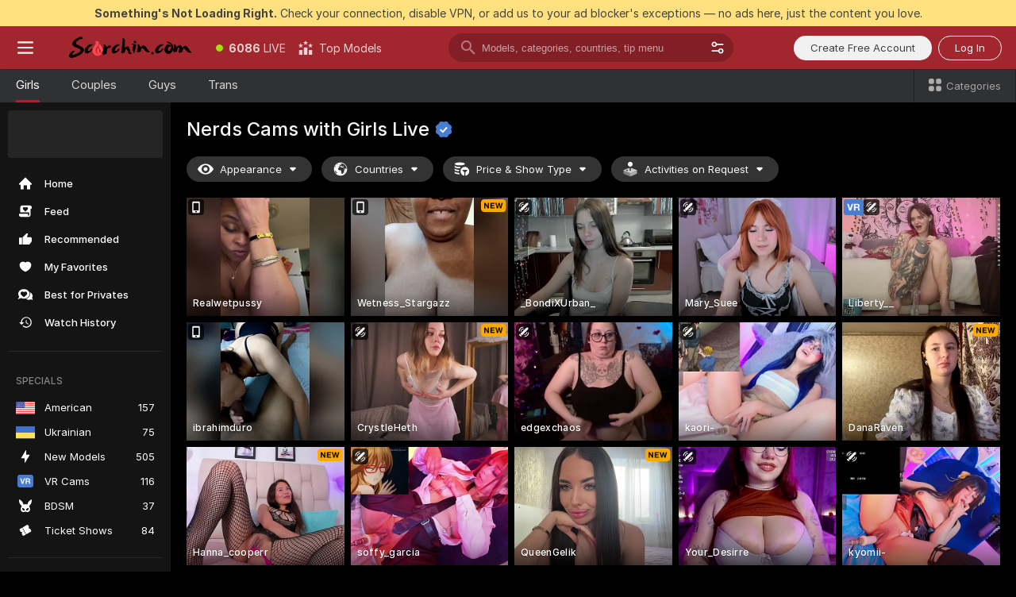

--- FILE ---
content_type: text/html; charset=utf-8
request_url: https://scorchin.com/girls/nerds?action=showTokensGiveawayModalDirectLink&affiliateId=190126x6l6986hvlbhn8bwg5zundc8gmgp7dsherceqynjicm82f9f5nymi0pf8f&landing=goToTheTag&realDomain=go.scorchin.com&sourceId=veporn&stripbotVariation=NullWidget&userId=f1bc03569025cd4b84cc2034e14895a7d9375953ce101e23ee44825704d68adb
body_size: 96469
content:
<!doctype html><html lang="en"><head><meta charset="utf-8"><script>!function(){"use strict";!function(){var e=window.CSP_REPORT_URI;if(e){var i=new Set;document.addEventListener("securitypolicyviolation",(function(t){if("undefined"!=typeof fetch){var r=function(e){var i=e.violatedDirective&&-1!==e.violatedDirective.indexOf("eval"),t=e.effectiveDirective&&-1!==e.effectiveDirective.indexOf("eval"),r=e.sample&&-1!==e.sample.indexOf("eval");if(!e.blockedURI&&(i||t)||r)return"eval";if("string"==typeof e.blockedURI)try{return new URL(e.blockedURI).hostname}catch(i){return e.blockedURI}return null}(t);r&&i.has(r)||(r&&i.add(r),fetch(e,{method:"POST",headers:{"Content-Type":"application/json"},body:JSON.stringify({blockedURL:t.blockedURI,columnNumber:t.columnNumber,disposition:t.disposition,documentURL:t.documentURI,effectiveDirective:t.effectiveDirective,lineNumber:t.lineNumber,originalPolicy:t.originalPolicy,referrer:t.referrer,sample:t.sample,sourceFile:t.sourceFile,statusCode:t.statusCode})}).catch((function(e){return console.error("Error sending CSP report:",e)})))}}))}}()}()</script><title>Nerds Free Live Sex Cams with Naked Girls | Scorchin</title><meta data-helmet="1" property="og:title" content="Nerds Free Live Sex Cams with Naked Girls"><meta data-helmet="1" property="og:description" content="Watch LIVE these hot babes in Nerds sex cams. ❤️ Enter their naked chat now and enjoy the show for FREE! 🔥"><meta data-helmet="1" name="description" content="Watch LIVE these hot babes in Nerds sex cams. ❤️ Enter their naked chat now and enjoy the show for FREE! 🔥"><meta data-helmet="1" name="robots" content="index, follow, max-snippet:-1, max-video-preview:-1, max-image-preview:large"><script>window.ANALYTICS_CDN='https://assets.strpssts-ana.com/assets/'</script><meta name="theme-color" content="#303133"><meta http-equiv="Cache-Control" content="no-cache"><meta name="apple-mobile-web-app-capable" content="yes"><meta name="viewport" content="width=device-width,initial-scale=1"><meta name="RATING" content="RTA-5042-1996-1400-1577-RTA"><meta name="RATING" content="mature"><meta name="google" content="notranslate"><meta name="msapplication-square70x70logo" content="https://assets.striiiipst.com/assets/icons/mstile-70x70_scorchin.com.png?v=c4eb2254"><meta name="msapplication-square150x150logo" content="https://assets.striiiipst.com/assets/icons/mstile-150x150_scorchin.com.png?v=c4eb2254"><meta name="msapplication-square270x270logo" content="https://assets.striiiipst.com/assets/icons/mstile-270x270_scorchin.com.png?v=c4eb2254"><meta name="msapplication-wide310x150logo" content="https://assets.striiiipst.com/assets/icons/mstile-310x150_scorchin.com.png?v=c4eb2254"><meta name="msapplication-square310x310logo" content="https://assets.striiiipst.com/assets/icons/mstile-310x310_scorchin.com.png?v=c4eb2254"><style>:root{--primary:#a2262e;--primary-light:#fa5365;--primary-dark:#912229;--primary-border:#a2262e;--primary-modal:#a2262e;--primary-gradient:#a2262e;--header-logo-aspect-ratio:5.000;--footer-logo-aspect-ratio:5.000}.adblocker-notification{display:flex;position:relative;width:100vw;padding:8px 16px;background:#ffe180;color:#434343;z-index:10002;justify-content:center}</style><style>.disable-transition *{transition:none!important}</style><link rel='preload' href='https://assets.striiiipst.com/assets/bootstrap_dark.eb56557ed8c47868.css' as='style'><link media='screen and (max-width:1279px)' rel='preload' href='https://assets.striiiipst.com/assets/bootstrap_dark_mobile.eb56557ed8c47868.css' as='style'><link rel="preload" href="https://assets.striiiipst.com/assets/common/fonts/Inter-Regular.woff2?v=4.1" as="font" type="font/woff2" crossorigin="anonymous"><link rel="preload" href="https://assets.striiiipst.com/assets/common/fonts/Inter-Medium.woff2?v=4.1" as="font" type="font/woff2" crossorigin="anonymous"><link rel="preload" href="https://assets.striiiipst.com/assets/common/fonts/Inter-Bold.woff2?v=4.1" as="font" type="font/woff2" crossorigin="anonymous"><script>window.SPLIT_STYLE_CHUNKS={"settings_theme.2d7c516664bd90c6.css":true,"70930_theme.d730bc5ae657ccef.css":true,"about_theme.195ef9760504ffd4.css":true,"model-about_theme.7636af21f9299c8c.css":true,"models_theme.38164ce74daae384.css":true,"82770_theme.5171aa10889210a5.css":true,"bootstrap_theme.eb56557ed8c47868.css":true,"viewcam_theme.79710d93e8a3ad2d.css":true,"studios_theme.1485512de1ff6383.css":true}</script><script>var PWA_API_DISCOVER_HOST="",AMPLITUDE_ALTERNATIVE_URL="loo3laej.com",AMPLITUDE_SR_CONFIG_ALTERNATIVE_URL="https://sr-client-cfg.amplitude.com/config",AMPLITUDE_SR_TRACK_ALTERNATIVE_URL="https://api-sr.amplitude.com/sessions/v2/track",ALTKRAFT_TOKEN="kfvhQPLZdst-3617045b97e5b4a1",FIREBASE_API_KEY="AIzaSyC8HXmH6EMTJ-zwRr4DSJoLThqyCp-cdgM",FIREBASE_PROJECT_ID="superchat-2d0d0",FIREBASE_MESSAGE_SENDER_ID="685102796556",ALTKRAFT_TOKEN_V3="2552uptpfSWT-3617045b97e5b4a1",VAPID_KEY_V3="BHmBXjSJ4uenluBFzVz2Yh3kiclqnT_gFyheaS9W3AE_SFXgX7ntwu6jW3GjAhPc01h9KkCn8gwkxCfm3uAo8DU",AMPLITUDE_KEY="19a23394adaadec51c3aeee36622058d",RELEASE_VERSION="11.4.96",GOOGLE_CLIENT_ID="496975381147-lnam683jun41jc8uaglmccl4vbv2js28.apps.googleusercontent.com",HAS_TWITTER_AUTH=!0,GTAG_TRACK_ID="UA-63657136-5",GTAG_TRACK_TYPE="UA",SITE_NAME="Scorchin",SENTRY_DSN="https://d8629522213649e7a4e0b63d14e1dc5f@sentry-public.stripchat.com/9",SENTRY_TRACES_SAMPLE_RATE="0.01",ERROR_REPORTING_ENABLED=true,LIGHT_LOGO_URL="",HEADER_LOGO_URL="https://assets.striiiipst.com/assets/icons/headerlogo_scorchin.com.png?v=0e897938",FOOTER_LOGO_URL="https://assets.striiiipst.com/assets/icons/footerlogo_scorchin.com.png?v=0e897938",APP_ICON_URL="https://assets.striiiipst.com/assets/icons/appicon_scorchin.com.png?v=c4eb2254",META_OG_IMAGE_URL="",WATERMARK_URL="https://assets.striiiipst.com/assets/icons/watermark_scorchin.com.png?v=0e897938",WHITE_LABEL_ID="scorchincom",IS_XHL_WL=!1,DEPLOY_ENV="production",WHITE_LABEL_HOST="scorchin.com",WHITE_LABEL_REDIRECT_URL="",THEME_ID="dark",CANONICAL_DOMAIN_NAME="",CANONICAL="https://stripchat.com",WEB_PUSH_ID="web.com.supportlivecam",MODELS_REGISTRATION_URL="https://go.scorchin.com/signup/model?targetDomain=stripchat.com&userId=f1bc03569025cd4b84cc2034e14895a7d9375953ce101e23ee44825704d68adb&sourceId=scorchin.com",STUDIOS_REGISTRATION_URL="https://go.scorchin.com/?targetDomain=stripchat.com&userId=f1bc03569025cd4b84cc2034e14895a7d9375953ce101e23ee44825704d68adb&sourceId=scorchin.com&path=/signup/studio",WEBMASTERS_REGISTRATION_URL="https://stripcash.com/sign-up/?userId=f1bc03569025cd4b84cc2034e14895a7d9375953ce101e23ee44825704d68adb",DEFAULT_INDEX_TAG_URL="girls",I18N_POSTFIX="",IS_I18N_SEO_IGNORE_CROWDIN=!1,IS_STREAMING_AVAILABLE=!1,IS_WL_PIXELATED=!1,IS_PIXELATED_STREAM_ENABLED=!1,IS_TAG_BASED_WL=!1,IS_HIDE_CONTENT=!1,UI_OVERRIDE="default",IS_ALT_WL=!1,SOCIAL_URLS={twitter:"https://twitter.com/ScorchinCams",instagram:"",snapchat:"",facebook:""}</script><script>!function(){var t="onErrorLoadScript=1";window.addEventListener("error",(function(e){var n=e.target;if(n&&n instanceof HTMLScriptElement&&"app"===n.getAttribute("data-stripchat-script")){var o=new Date(Date.now()+6e4);try{-1===document.cookie.indexOf(t)&&(document.cookie=t+";path=/;expires="+o.toUTCString(),setTimeout((function(){return location.reload()}),3e3))}catch(t){console.warn(t)}}}),!0)}()</script><script>var _jipt=[];_jipt.push(["project","stripchat"]),function(){var subdomainMatch=/^(ar|br|cs|da|de|es|fi|fr|el|hr|hu|id|it|ita|ja|ko|nl|no|pl|pol|pt|ro|ru|sk|sv|tr|vi|zh|ua|zt|th|ms|bn)(?=\..+\.).+/i.exec(location.hostname),aliasLocales={pol:"pl",ita:"it"},i18nScript="https://assets.striiiipst.com/assets/translations_en.0615120de8cf83.js",canvasPerformanceTest="https://assets.striiiipst.com/assets/canvas-performance-test.js";!function(){"use strict";var n={d:function(t,e){for(var r in e)n.o(e,r)&&!n.o(t,r)&&Object.defineProperty(t,r,{enumerable:!0,get:e[r]})},o:function(n,t){return Object.prototype.hasOwnProperty.call(n,t)}},t={};function e(n,t){window.SUBDOMAIN="en";try{if(/crowdinInContext=1/.test(document.cookie))return void(window.SUBDOMAIN="aa")}catch(n){console.warn(n)}n&&n.length>1&&(window.SUBDOMAIN=t[n[1]]||n[1])}function r(){if(window.LEGACY=!1,-1!==location.search.indexOf("es-legacy"))window.LEGACY=!0;else if(-1!==location.search.indexOf("es-modern"))window.LEGACY=!1;else try{if(!("IntersectionObserver"in window&&"Promise"in window&&"fetch"in window&&"WeakMap"in window&&"fromEntries"in Object&&"finally"in Promise.prototype))throw{};eval("const a = async ({ ...rest } = {}) => rest; let b = class {};"),window.LEGACY=!1}catch(n){window.LEGACY=!0}if(window.LEGACY)try{(new Image).src="/pixel/static/legacy?t=".concat(Date.now())}catch(n){}}function i(n){var t=n,e=null,r=function(){},i=function(n){};return"en"!==window.SUBDOMAIN&&(t=t.replace("_en","_"+window.SUBDOMAIN)),window.I18N_POSTFIX&&"default"!==window.I18N_POSTFIX&&(t=t.replace("translations","translations_"+window.I18N_POSTFIX)),"aa"===window.SUBDOMAIN&&(e="//cdn.crowdin.com/jipt/jipt.js"),window.I18N_SCRIPT_PROMISE=new Promise((function(n,t){r=n,i=t})),{i18nScript:t,jiptScript:e,resolveI18nPromise:r,rejectI18nPromise:i}}function o(){window.BUNDLE_LOAD_METRICS={resources:{},build:Date.now()};var n=/\/([\w-]+)\.\w{10,20}\.js/;function t(t){var e=t.src,r=t.startTime,i=t.isError;if(e){var o=Date.now()-r,c=e.match(n),a=c?c[1]:e;window.BUNDLE_LOAD_METRICS.resources[a]={error:i,time:o}}}return{injectScript:function(n){var e=n.src,r=n.onLoad,i=n.onError,o=n.fetchPriority,c=Date.now(),a=document.createElement("script");a.setAttribute("data-stripchat-script","app"),a.setAttribute("data-stripchat-script","app"),a.addEventListener("load",(function(){null==r||r(e),t({src:e,startTime:c,isError:!1})})),a.addEventListener("error",(function(n){null==i||i(n.error),t({src:e,startTime:c,isError:!0})})),o&&(a.fetchPriority?a.fetchPriority=o:"high"===o&&function(n){var t=document.createElement("link");t.rel="preload",t.as="script",t.href=n,document.head.appendChild(t)}(e)),a.async=!0,a.src=e,document.head.appendChild(a)}}}function c(n,t,c,a){e(n,a),r(),window.STATIC_PATH_REPLACED="https://assets.striiiipst.com/assets";var s=i(t),d=s.i18nScript,w=s.jiptScript,l=s.resolveI18nPromise,u=s.rejectI18nPromise,p=o().injectScript;function f(){window.IS_LOADED=!0}window.HANDLE_LATE_LOADABLE_SCRIPT=function(n){p({src:n})},p({src:d,onLoad:function(){return l()},onError:function(n){return u(n)}}),w&&p({src:w}),p({src:c}),window.IS_LOADED=!1,"complete"===document.readyState?f():window.addEventListener("load",f)}c(subdomainMatch,i18nScript,canvasPerformanceTest,aliasLocales)}()}()</script><script async data-stripchat-script="app" fetchpriority="high" src='https://assets.striiiipst.com/assets/corejs-75349.9e240b24a5ffbb27.js'></script><script async data-stripchat-script="app" fetchpriority="high" src='https://assets.striiiipst.com/assets/redux-48526.e096bd9b05468601.js'></script><script async data-stripchat-script="app" fetchpriority="high" src='https://assets.striiiipst.com/assets/vendors-66831.b9d59b28c4bf5576.js'></script><script async data-stripchat-script="app" fetchpriority="high" src='https://assets.striiiipst.com/assets/main.d65e8f50aa88066d.js'></script><script async data-stripchat-script="app" fetchpriority="high" src='https://assets.striiiipst.com/assets/react-65374.2c809e0d42ef8fab.js'></script><script async data-stripchat-script="app" fetchpriority="high" src='https://assets.striiiipst.com/assets/redux-94366.6de827c903746e46.js'></script><script async data-stripchat-script="app" fetchpriority="high" src='https://assets.striiiipst.com/assets/vendors-69831.5776f4c0e23df94d.js'></script><script async data-stripchat-script="app" fetchpriority="high" src='https://assets.striiiipst.com/assets/bootstrap.1245f0306e1cdda4.js'></script><script async data-stripchat-script="app" src='https://assets.striiiipst.com/assets/offlineModels.b568004abf48efff.js'></script><script>window.SSR_ICONS = ["menu","dot","best-models","search-3","filter","menu-mobile","sort","categories-2","close-2","close-3","home","feed","recommended","favorited","locked","watch-history","lightning","badge-vr-ds","bunny-mask","ticket-ds","interactive-toy-ds","mobile","sparks","categories-ds","i18n","close-arrow","eye-ds","globe-ds","tokens-stripchat-logo-ds","joystick-vert-ds","triangle-arrow-down-ds","x-logo-ds"]</script><script>!function(){"use strict";var t,n,o="http://www.w3.org/2000/svg",e=!1,a=[],c=function(){var n;t||((t=document.getElementById("svgDefs"))||((t=document.createElementNS(o,"defs")).id="svgDefs",(n=document.createElementNS(o,"svg")).style.display="none",n.appendChild(t)),document.body.appendChild(n))},r=function(o,r){n||(n=document.createDocumentFragment()),n.appendChild(o),r&&a.push(r),e||(requestAnimationFrame((function(){n&&(c(),t.appendChild(n),a.forEach((function(t){return t()})),a=[],n=void 0,e=!1)})),e=!0)},s=!1,i={},u=function(t){var n=i[t];(null==n?void 0:n.svgData)&&function(t,n,e){var a=t[0],c=t[1],s=document.createElementNS(o,"symbol");s.id="".concat("icons","-").concat(n),s.innerHTML=a,s.setAttribute("viewBox",c),r(s,e)}(n.svgData,t,(function(){n.callbacks.forEach((function(t){return t()})),n.callbacks=[],n.errorCallbacks=[],delete n.svgData,n.status="rendered"}))},d=function(t,n,o){try{var e=i[t]||{status:"init",callbacks:[],errorCallbacks:[]};if(i[t]=e,"rendered"===e.status)return void(null==n||n());n&&e.callbacks.push(n),o&&e.errorCallbacks.push(o),"init"===e.status&&(e.status="loading",function(t,n,o){var e="".concat(window.STATIC_PATH_REPLACED,"/svg-icons/").concat(t,".json?").concat("6c948f2f");if("undefined"==typeof fetch){var a=new XMLHttpRequest;a.open("GET",e),a.onload=function(){200!==a.status&&o(Error("Cannot load ".concat(t,". Status ").concat(a.status)));try{var e=JSON.parse(a.responseText);n(e)}catch(n){o(Error("Cannot parse ".concat(t," json")))}},a.onerror=function(){return o(Error("Cannot load ".concat(t)))},a.send()}else fetch(e,{priority:"low"}).then((function(t){if(!t.ok)throw Error("Status ".concat(t.status));return t.json()})).then((function(t){n(t)})).catch((function(n){o(Error("Cannot load ".concat(t,". ").concat(null==n?void 0:n.message)))}))}(t,(function(n){e.status="loaded",e.svgData=n,s&&u(t)}),(function(n){e.errorCallbacks.forEach((function(t){return t(n)})),delete i[t]})))}catch(t){console.error(t)}},l=function(){if(!s){s=!0;try{Object.keys(i).filter((function(t){var n;return"loaded"===(null===(n=i[t])||void 0===n?void 0:n.status)})).forEach((function(t){u(t)}))}catch(t){console.error(t)}}};window.SSR_ICONS&&window.SSR_ICONS.forEach((function(t){return d(t)})),"loading"!==document.readyState&&l(),window.svgLoader={importIcon:d,onDomReady:l}}()</script><script>window.CONFIG_PRELOADER_SSR_DATA = {"mode":"guest"};</script><script>!function(){"use strict";var n,t=new RegExp("(?:^|;\\s*)".concat("avStartedAt","=([^;]*)")),e=function(){try{var n=function(n){var e=n.match(t);return(null==e?void 0:e[1])?decodeURIComponent(e[1]):null}(document.cookie);return null!=n&&!Number.isNaN(n)&&new Date(n).getTime()>0?n:null}catch(n){return null}},i=function(n,t){var e=t.requestPath;return n.get("/v3/config/initial-dynamic",{requestPath:e},{withResponseHeaders:!0})},r={5:"ServerError",4:"ClientError"},a="NetworkError",o=function(n){var t;return null!==(t=r[Math.floor(n/100)])&&void 0!==t?t:a},c=(n="/api/front",{get:function(t,e){var i=arguments.length>2&&void 0!==arguments[2]?arguments[2]:{},r=i.headers,c=i.withResponseHeaders,s=new Headers;if(s.append("Accept","application/json"),s.append("Front-Version",window.RELEASE_VERSION||""),r){var u=function(n){var t=r[n];Array.isArray(t)?t.forEach((function(t){return s.append(n,t)})):t&&s.append(n,t)};for(var f in r)u(f)}var d=n+t;if(e&&"object"==(void 0===e?"undefined":e&&"undefined"!=typeof Symbol&&e.constructor===Symbol?"symbol":typeof e)){var l=new window.URLSearchParams;for(var h in e){var g=e[h];g&&l.append(h,"".concat(g))}d+="?".concat(l.toString())}return fetch(d,{headers:s}).catch((function(n){throw Object.assign(n,{name:a,source:"preloaderApi"})})).then((function(n){if(!n.ok){var t=Error("".concat(n.status," ").concat(n.statusText));throw Object.assign(t,{name:o(n.status),source:"preloaderApi"}),t}return n.json().then((function(t){return c?Object.assign(t,{responseHeaders:Object.fromEntries(n.headers.entries())}):t}))}))}});window.configPreloaderCache=function(){var n=window.CONFIG_PRELOADER_SSR_DATA;delete window.CONFIG_PRELOADER_SSR_DATA;var t={};if("guest"===(null==n?void 0:n.mode)){var r={requestPath:window.location.pathname},a=i(c,r);a.catch((function(){})),t.initialDynamicConfigPromise={promise:a,params:r}}else if("user"===(null==n?void 0:n.mode)){var o={requestPath:window.location.pathname},s=i(c,o),u={avStartedAt:e()||void 0},f=c.get("/v3/config/dynamic",u,{withResponseHeaders:!0,ssrCache:function(n){return n.requestInfo,null}}),d=s.then((function(n){var t=n.initialDynamic.jwtToken;return t?function(n){var t=arguments.length>1&&void 0!==arguments[1]?arguments[1]:{};return n.get("/abtests/config",{},{withJwtAuth:!0,headers:t})}(c,{Authorization:t}):null})),l={isTagBasedWl:n.isTagBasedWl},h=s.then((function(n){var t=n.initialDynamic.jwtToken;return function(n,t){var e=arguments.length>2&&void 0!==arguments[2]?arguments[2]:{};return n.get("/tags/config/dynamic",t,{headers:e,withJwtAuth:!0,ssrCache:function(n){return n.requestInfo,null}})}(c,l,t?{Authorization:t}:{})}));s.catch((function(){})),f.catch((function(){})),d.catch((function(){})),h.catch((function(){})),t.staticConfig=n.staticConfig,t.featuresConfig=n.featuresConfig,t.initialStaticConfig=n.initialStaticConfig,t.tagsStaticConfig=n.tagsStaticConfig,t.abTestsConfig=n.abTestsConfig,t.initialDynamicConfigPromise={promise:s,params:o},t.dynamicConfigPromise={promise:f,params:u},t.abTestsServerPromise=d,t.dynamicTagsConfigPromise={promise:h,params:l}}return t}()}()</script><link rel="manifest" href="/manifest.json"><link data-helmet="1" rel="alternate" href="https://stripchat.com/girls/nerds" hreflang="x-default"><link data-helmet="1" rel="alternate" href="https://stripchat.com/girls/nerds" hreflang="en"><link data-helmet="1" rel="alternate" href="https://de.stripchat.com/girls/nerds" hreflang="de"><link data-helmet="1" rel="alternate" href="https://fr.stripchat.com/girls/nerds" hreflang="fr"><link data-helmet="1" rel="alternate" href="https://es.stripchat.com/girls/nerds" hreflang="es"><link data-helmet="1" rel="alternate" href="https://ita.stripchat.com/girls/nerds" hreflang="it"><link data-helmet="1" rel="alternate" href="https://nl.stripchat.com/girls/nerds" hreflang="nl"><link data-helmet="1" rel="alternate" href="https://pt.stripchat.com/girls/nerds" hreflang="pt"><link data-helmet="1" rel="alternate" href="https://br.stripchat.com/girls/nerds" hreflang="pt-BR"><link data-helmet="1" rel="alternate" href="https://el.stripchat.com/girls/nerds" hreflang="el"><link data-helmet="1" rel="alternate" href="https://ua.stripchat.com/girls/nerds" hreflang="uk"><link data-helmet="1" rel="alternate" href="https://pol.stripchat.com/girls/nerds" hreflang="pl"><link data-helmet="1" rel="alternate" href="https://ru.stripchat.com/girls/nerds" hreflang="ru"><link data-helmet="1" rel="alternate" href="https://ro.stripchat.com/girls/nerds" hreflang="ro"><link data-helmet="1" rel="alternate" href="https://hu.stripchat.com/girls/nerds" hreflang="hu"><link data-helmet="1" rel="alternate" href="https://cs.stripchat.com/girls/nerds" hreflang="cs"><link data-helmet="1" rel="alternate" href="https://hr.stripchat.com/girls/nerds" hreflang="hr"><link data-helmet="1" rel="alternate" href="https://sk.stripchat.com/girls/nerds" hreflang="sk"><link data-helmet="1" rel="alternate" href="https://no.stripchat.com/girls/nerds" hreflang="no"><link data-helmet="1" rel="alternate" href="https://sv.stripchat.com/girls/nerds" hreflang="sv"><link data-helmet="1" rel="alternate" href="https://da.stripchat.com/girls/nerds" hreflang="da"><link data-helmet="1" rel="alternate" href="https://fi.stripchat.com/girls/nerds" hreflang="fi"><link data-helmet="1" rel="alternate" href="https://ja.stripchat.com/girls/nerds" hreflang="ja"><link data-helmet="1" rel="alternate" href="https://ko.stripchat.com/girls/nerds" hreflang="ko"><link data-helmet="1" rel="alternate" href="https://zh.stripchat.com/girls/nerds" hreflang="zh"><link data-helmet="1" rel="alternate" href="https://zt.stripchat.com/girls/nerds" hreflang="zh-Hant"><link data-helmet="1" rel="alternate" href="https://th.stripchat.com/girls/nerds" hreflang="th"><link data-helmet="1" rel="alternate" href="https://bn.stripchat.com/girls/nerds" hreflang="bn"><link data-helmet="1" rel="alternate" href="https://id.stripchat.com/girls/nerds" hreflang="id"><link data-helmet="1" rel="alternate" href="https://ms.stripchat.com/girls/nerds" hreflang="ms"><link data-helmet="1" rel="alternate" href="https://vi.stripchat.com/girls/nerds" hreflang="vi"><link data-helmet="1" rel="alternate" href="https://ar.stripchat.com/girls/nerds" hreflang="ar"><link data-helmet="1" rel="alternate" href="https://tr.stripchat.com/girls/nerds" hreflang="tr"><link data-helmet="1" rel="preconnect" href="https://edge-hls.doppiocdn.com"><link data-helmet="1" rel="canonical" href="https://stripchat.com/girls/nerds"><link rel='stylesheet' data-href='bootstrap_theme.eb56557ed8c47868.css' href='https://assets.striiiipst.com/assets/bootstrap_dark.eb56557ed8c47868.css'><link media='screen and (max-width:1279px)' rel='stylesheet' data-href='bootstrap_theme_mobile.eb56557ed8c47868.css' href='https://assets.striiiipst.com/assets/bootstrap_dark_mobile.eb56557ed8c47868.css'><link rel="icon" sizes="16x16" href="https://assets.striiiipst.com/assets/icons/favicon-16x16_scorchin.com.png?v=c4eb2254"><link rel="icon" sizes="32x32" href="https://assets.striiiipst.com/assets/icons/favicon-32x32_scorchin.com.png?v=c4eb2254"><link rel="icon" sizes="196x196" href="https://assets.striiiipst.com/assets/icons/favicon-196x196_scorchin.com.png?v=c4eb2254"><link rel="icon" sizes="512x512" href="https://assets.striiiipst.com/assets/icons/favicon-512x512_scorchin.com.png?v=c4eb2254"><link rel="mask-icon" href="https://assets.striiiipst.com/assets/icons/mask-icon_scorchin.com.png"><link rel="apple-touch-icon" sizes="120x120" href="https://assets.striiiipst.com/assets/icons/apple-touch-icon-120x120_scorchin.com.png?v=c4eb2254"><link rel="apple-touch-icon" sizes="152x152" href="https://assets.striiiipst.com/assets/icons/apple-touch-icon-152x152_scorchin.com.png?v=c4eb2254"><link rel="apple-touch-icon" sizes="167x167" href="https://assets.striiiipst.com/assets/icons/apple-touch-icon-167x167_scorchin.com.png?v=c4eb2254"><link rel="apple-touch-icon" sizes="180x180" href="https://assets.striiiipst.com/assets/icons/apple-touch-icon-180x180_scorchin.com.png?v=c4eb2254"><link rel="dns-prefetch" href="//img.strpst.com"><link rel="preconnect" href="//img.strpst.com"><link rel="preconnect" href="/api/front"></head><body class="disable-transition"><!--
    release_version: 11.4.96
    branch: production
    revision: 96648fee7edfe5d4a26393f89ea421e0276afca5
    template_version: 0357b455
  --><script>window.svgLoader.onDomReady()</script><script>!function(){"use strict";for(var e={SIGNUP:"signup",LOGIN:"login",FAN_CLUB_SUBSCRIPTION:"fanClubSubscription"},t=/^(http|https):\/\/([^/]*)(xhamster(live)?|strip(dev|chat))\.(com|local|dev)\/?/,o={AUTO_SPY:"autoSpy",COPY_GIFT_LINK:"copyGiftLink",SHOW_INSTALL_PWA_MODAL:"showInstallPwaModal",TWO_FACTOR_AUTHORIZATION:"2fa",GOLD_MEMBERSHIP_SUBSCRIBE_DIRECT_LINK:"goldMembershipSubscribeDirectLink",SIGN_UP_MODAL_DIRECT_LINK:"signUpModalDirectLink",SIGN_UP_PREFILLED:"signUpPrefilled",SIGN_UP_MODAL_DIRECT_LINK_INTERACTIVE:"signUpModalDirectLinkInteractive",SIGN_UP_MODAL_DIRECT_LINK_INTERACTIVE_CLOSE:"signUpModalDirectLinkInteractiveClose",SHOW_TOKENS_GIVEAWAY_MODAL_DIRECT_LINK:"showTokensGiveawayModalDirectLink",CARD_VERIFICATION_BONUS_PACKAGE:"cardVerificationBonusPackage",BUY_TOKENS_PROMO:"buyTokensPromo",SIGN_UP_PROMO:"signUpPromo",MODEL_FILTER_APPLY_SORT_BY:"sortBy",MODEL_CHAT_TAB_TOGGLE:"toggleTab",PERSONAL_NOTIFICATIONS:"personalNotifications",OPEN_NOTIFICATIONS_CENTER:"openNotificationsCenter",INVISIBLE_MODE:"invisibleMode",REDEEM_CODE:"redeemCode",OPEN_CHAT:"openChat",OPEN_PRIVATE_MODAL:"openPrivateModal",OPEN_FAN_CLUB_MODAL:"openFanClubModal",OPEN_SEND_TIP_DIALOG:"openSendTipDialog",OPEN_BUY_TOKENS_MODAL:"openBuyTokensModal",OPEN_GUEST_ON_BORDING:"openGuestOnBoarding",LOGIN_BY_LINK:"loginByLink",CONNECT_STUDIO:"connectStudio",EXTRA_VERIFICATION:"extraVerification",OPEN_AGE_VERIFICATION:"openAgeVerification",MAIN_PERSON_EMAIL_VERIFICATION:"connectMainPerson",TWITTER_AUTH:"twitterAuth",GOOGLE_AUTH:"googleAuthorization",OPEN_CONFIRM_CONNECT_TO_STUDIO_MODAL:"openConfirmConnectToStudioModal",USERNAME_NOT_ALLOWED:"usernameNotAllowed",SHOW_STREAMING_APP_MODAL:"showStreamingAppModal"},n={},i=location.search.substring(1).split("&"),_=0;_<i.length;_++){var r=i[_].split("=");n[r[0]]=r[1]}var a=function(e,t){if(!t)return!1;for(var o=Object.keys(e),n=0;n<o.length;n++)if(e[o[n]]===t)return!0;return!1},I=!1;try{I=document.cookie.indexOf("isVisitorsAgreementAccepted=1")>=0}catch(e){console.warn(e)}var O=function(){var i=n.affiliateId||localStorage.getItem("affiliateId"),_=n.userId,r=n.sauid,I=n.action,O=n.showModal,N=a(o,I)||a(e,O);if(i||_||N||r)return!0;var E=document.referrer,T=!1;try{(function(e,t){if(!e)return!1;try{var o=new URL(e),n=new URL(t);return o.host===n.host}catch(e){return!1}})(E,location.href)&&(T=!0)}catch(e){return!1}return t.test(E)&&!T}(),N=/^\/buy-tokens(\/(success|failure))?\/?$/.test(window.location.pathname);!n.agev&&(I||O||N)&&document.body.classList.add("visitor-agreement-hidden")}()</script><script>!function(){"use strict";var e=!1,n=function(e,n,d){var o=document.createElement("div");return o.className=n,d&&(o.id=d),e.appendChild(o),o};function d(){if(!e&&(e=!0,!("__PRELOADED_STATE__"in window)))for(var d=n(document.body,"loader","body_loader"),o=n(d,"fading-circle centered"),c=1;c<=12;c++)n(o,"loader-circle".concat(c," loader-circle"))}window.initLoader=d,document.addEventListener("DOMContentLoaded",d,{once:!0})}()</script><script>!function(){function o(o,i){var n=[o,"expires=Thu, 01 Jan 1970 00:00:00 GMT"];i&&n.push("domain="+i),document.cookie=n.join(";"),n.push("path=/"),document.cookie=n.join(";")}var i,n,e,t,a,l,c=0;try{c=document.cookie.length}catch(o){console.warn(o)}var r=c>=5e3;(c>=4e3||r)&&(r&&function(){for(var i=document.cookie.split(";"),n=location.hostname,e=0;e<i.length;e++){var t=i[e].split("=")[0].trim()+"=";o(t,null),o(t,n),o(t,"."+n);for(var a=0;!((a=n.indexOf(".",a+1))<0);)o(t,n.substring(a)),o(t,n.substring(a+1))}}(),n=(i={limit:5,interval:1e3,payload:{size:c},callback:function(){r&&document.location.reload()}}).payload,e=i.limit,t=i.interval,a=i.callback,l=0,function o(){if(!(++l>=e)){if(!window.__log)return void setTimeout(o,t);window.__log("error","Cookie limit exceeded",n).finally(a)}}())}()</script><svg style="height:0;width:0;display:block"><defs><symbol id="site_logo_header" viewBox="0 0 1250 250"><image href="https://assets.striiiipst.com/assets/icons/headerlogo_scorchin.com.png?v=0e897938"></image></symbol><symbol id="site_logo_footer" viewBox="0 0 1250 250"><image href="https://assets.striiiipst.com/assets/icons/footerlogo_scorchin.com.png?v=0e897938"></image></symbol></defs></svg><div id="agreement-root"><div class="full-cover modal-wrapper visitors-agreement-modal"><div class="modal-content modal-header-none"><div class="background-wrapper hide-gender-switcher"><div class="visitors-agreement-bg-gradient"><div class="visitors-agreement-bg-gradient__gender visitors-agreement-bg-gradient__gender--no-gender"></div></div><div class="content-wrapper"><div class="content-container"><div class="site-logo-wrapper site-logo-wrapper-girls"><div class="header-logo header-logo-no-responsive"><svg><use xlink:href="#site_logo_header"></use></svg></div></div><div class="site-description">We are creating a better experience for 18+ LIVE entertainment. Join our open-minded community &amp; start interacting now for FREE.</div><button autofocus="" class="btn btn-apply-alter btn-inline-block btn-large btn-visitors-agreement-accept" type="button">I&#x27;m Over 18</button><div class="agreement-terms"><span class="">By entering and using this website, you confirm you’re over 18 years old and agree to be bound by the <a rel="nofollow" href="/terms">Terms of Use</a> and <a rel="nofollow" href="/privacy">Privacy Policy</a></span> <span class=""><a rel="nofollow" href="/2257">18 U.S.C. 2257 Record-Keeping Requirements Compliance Statement.</a></span><br/>If you provide sensitive personal data, by entering the website, you give your explicit consent to process this data to tailor the website to your preferences.<span class="parental-control">If you’re looking for a way to restrict access for a minor, see our <a rel="nofollow" href="/parental-control"> Parental Control Guide </a></span></div><hr class="visitors-agreement-modal-divider"/></div><div class="content-container"><a class="decline-link visitors-agreement-decline" href="https://google.com/" rel="noopener noreferrer nofollow">Exit Here</a><div class="warnings"><p><span class="">THIS WEBSITE CONTAINS MATERIAL THAT IS <strong>SEXUALLY EXPLICIT</strong>.</span> <span class="">You must be at least eighteen (18) years of age to use this Website, unless the age of majority in your jurisdiction  is greater than eighteen (18) years of age, in which case you must be at least the age of majority in your jurisdiction. Use of this Website is not permitted where prohibited by law.</span></p><p><span class="">This Website also requires the use of cookies. More information about our cookies can be found at our <a rel="nofollow" href="/privacy">Privacy Policy</a>. BY ENTERING THIS WEBSITE AND USING THIS WEBSITE YOU AGREE TO THE USE OF COOKIES AND ACKNOWLEDGE THE PRIVACY POLICY.</span><br/>All models were 18 and over at the time of the creation of such depictions.</p></div><div class="label-link-block"><a href="https://www.rtalabel.org/?content=validate&amp;ql=b9b25de5ba5da974c585d9579f8e9d49&amp;rating=RTA-5042-1996-1400-1577-RTA" class="label-link" target="_blank" rel="noopener noreferrer nofollow" aria-label="RTA"><img alt="rta-logo" class="icon icon-rta-logo icon-static" src="https://assets.striiiipst.com/assets/common/images/static-icons/rta-logo.png"/></a><div class="label-link"><img alt="safe-labeling" class="icon icon-safe-labeling icon-static" src="https://assets.striiiipst.com/assets/common/images/static-icons/safe-labeling.png"/></div><a href="https://www.asacp.org/?content=validate&amp;ql=b9b25de5ba5da974c585d9579f8e9d49" class="label-link" target="_blank" rel="noreferrer noopener nofollow" aria-label="ASACP"><img alt="asacp" class="icon icon-asacp icon-static" src="https://assets.striiiipst.com/assets/common/images/static-icons/asacp.png"/></a><a href="https://pineapplesupport.org/about-pineapple-support/" class="label-link" target="_blank" rel="noreferrer noopener nofollow" aria-label="Go to Pineapple support"><img alt="pineapple-support" class="icon icon-pineapple-support icon-static" src="https://assets.striiiipst.com/assets/common/images/static-icons/pineapple-support.png"/></a></div></div></div></div></div></div></div><script>!function(){var e=1>=Math.floor(100*Math.random()),t=function(){return e&&/stripchat|xhamsterlive/.test(location.hostname)},n=document.querySelector(".visitors-agreement-decline");if(n){var r=document.querySelector("html");!document.body.classList.contains("visitor-agreement-hidden")&&(r.classList.add("disable-scroll"),t()&&(document.createElement("img").src="/pixel/agreement/display")),window.__visitorsAgreementDeclineHandler=function(e){if(t()){e.preventDefault();var n=document.createElement("img");n.onload=n.onerror=function(){location.href=e.target.href},n.src="/pixel/agreement/exit"}},n.addEventListener("click",window.__visitorsAgreementDeclineHandler),window.__visitorsAgreementAcceptPixelEvent=function(){t()&&(document.createElement("img").src="/pixel/agreement/ok")};var i=document.querySelector(".btn-visitors-agreement-accept");window.__visitorsAgreementAcceptHandler=function(){r.classList.remove("disable-scroll"),window.__isVisitorsAgreementAcceptedBeforeClientFetched=!0;try{document.cookie="isVisitorsAgreementAccepted=1"}catch(e){console.warn(e)}var e=document.querySelector(".visitors-agreement-modal"),t=e.querySelector(".hide-gender-switcher"),n=e.querySelector('input[name="visitors-agreement-gender-switcher"]:checked');if(n&&!t)try{var i=new Date;localStorage.setItem("18PlusGenderSelected",JSON.stringify(n.value));var o=i.setFullYear(i.getFullYear()+1)-Date.now();localStorage.setItem("18PlusGenderSelected_expires",JSON.stringify(o))}catch(e){console.warn(e)}switch(null==n?void 0:n.value){case"men":window.location.href="/men";break;case"trans":window.location.href="/trans";break;default:document.body.classList.add("visitor-agreement-hidden")}window.__visitorsAgreementAcceptPixelEvent()},i.addEventListener("click",window.__visitorsAgreementAcceptHandler),window.__syncVisitorsAgreementWithApp=function(){n.removeEventListener("click",window.__visitorsAgreementDeclineHandler),i.removeEventListener("click",window.__visitorsAgreementAcceptHandler)}}}()</script><div id="portal-root"></div><!--LEGACY-BROWSER-NOTIFICATION-OPEN--><div id="legacy-browser-notification-root" style="position:relative;z-index:10001"></div><script>!function(){var n,e,t="legacy-browser-notification",o="legacy-browser-notification-text",i="legacy-browser-notification-close",r="notifications.recommendationBrowserForPlaying",a="notifications.recommendationBrowserForSamsungPlaying",c={chrome:{href:"https://www.google.com/chrome/",title:"Google Chrome"},firefox:{href:"https://www.mozilla.org/firefox/new/",title:"Firefox"},safari:{href:"https://www.apple.com/safari/",title:"Safari"}},l="legacyBrowserRecommendationDismissed",s=function(){try{window.localStorage.setItem(l,"true"),window.localStorage.setItem("".concat(l,"_expires"),String(Date.now()+6048e5))}catch(n){}},d=(e=f({[r]:"You’re using an outdated browser. To avoid any problems, we strongly recommend using {#chrome/} or {#firefox/}",[a]:"To avoid any problems with quality, we strongly recommend using {#chrome/}"}[n=/SamsungBrowser/i.test(navigator.userAgent||"")?a:r]),{messageId:n,textHtml:e}),p=d.messageId,m=d.textHtml;function f(n){if(!n)return"";for(var e=n.split(/\{#(chrome|firefox|safari)\/\}/g),t="",o=0;o<e.length;o++){var i=e[o],r=o%2!=0&&i in c;if(o%2==0)i&&(t+=g(i));else if(r){var a=c[i];t+='<a href="'.concat(a.href,'" target="_blank" rel="nofollow noopener noreferrer" style="color:inherit;text-decoration:underline">').concat(g(a.title),"</a>")}}return t}function g(n){return String(n).replace(/&/g,"&amp;").replace(/</g,"&lt;").replace(/>/g,"&gt;").replace(/"/g,"&quot;").replace(/'/g,"&#39;")}window.LEGACY&&!function(){try{var n=window.localStorage.getItem("".concat(l,"_expires"));if(!n)return!1;var e=Number(n);return!Number.isNaN(e)&&(e<Date.now()?(window.localStorage.removeItem(l),window.localStorage.removeItem("".concat(l,"_expires")),!1):null!=window.localStorage.getItem(l))}catch(n){return!1}}()&&(window.I18N_SCRIPT_PROMISE||Promise.resolve()).then((function(){try{var n=window.I18n.trans({messageId:p,currentLocale:window.SUBDOMAIN});return n?f(n):m}catch(n){return m}})).catch((function(){return m})).then((function(n){!function(){try{var n=window.svgLoader;"function"==typeof(null==n?void 0:n.importIcon)&&(n.importIcon("exclamation"),n.importIcon("close-ds"))}catch(n){}}();var e=document.createElement("template");e.innerHTML=function(){var n=arguments.length>0&&void 0!==arguments[0]?arguments[0]:"",e="#434343";return'\n    <div\n      id="'.concat(t,'"\n      role="status"\n      aria-live="polite"\n      style="\n        display:flex;\n        background:').concat("#ffe180",";\n        color:").concat(e,';\n        box-shadow:0 1px 0 rgba(0,0,0,.08);\n        width:100%;\n        flex: 0 0 auto;\n        align-items: flex-start;\n      ">\n\n      <div\n        style="\n          display:flex;\n          flex-direction:row;\n          align-items: flex-start;\n          justify-content:center;\n          gap:0 12px;\n          padding: 4px 0 4px 12px;\n          flex: 1 0 0;\n          align-self: stretch;\n        "\n      >\n        <style>\n          #').concat(o," { font-size: 14px; line-height: 20px; }\n          @media (min-width: 1023px) {\n            #").concat(o,' { font-size: 16px; line-height: 22px; }\n          }\n        </style>\n        <svg \n          viewBox="0 0 24 24" \n          aria-hidden="true" \n          style="\n            width:20px;\n            min-width: 20px;\n            height:20px;\n            color:').concat(e,';\n            display:block;\n            top: 10px;\n            position: relative;\n          ">\n          <use href="#icons-exclamation" xlink:href="#icons-exclamation"></use>\n        </svg>\n        <div\n          id="').concat(o,'"\n          style="\n            color: ').concat(e,';\n            flex-flow: row wrap;\n            gap: 8px 12px;\n            padding-bottom: 8px;\n            padding-top: 8px;\n          "\n        >').concat(n,'</div>\n      </div>\n      <button\n        id="').concat(i,'"\n        type="button"\n        aria-label="Close"\n        style="\n          position:relative;\n          top: 8px;\n          right: 8px;\n          padding-left: 16px;\n          background:transparent;\n          border:0;\n          color:').concat(e,';\n          cursor:pointer;\n          font-size:20px;\n          line-height:1;\n          opacity:.7;\n        "\n      >\n        <svg \n          viewBox="0 0 24 24"\n          aria-hidden="true"\n          style="\n            width:20px;\n            height:20px;\n            display:block;\n            min-width: 20px;\n          ">\n          <use href="#icons-close-ds" xlink:href="#icons-close-ds"></use>\n        </svg>\n      </button>\n    </div>\n  ')}(n).trim();var r=e.content.firstElementChild;if(r&&r instanceof HTMLElement&&!document.getElementById(t)){var a=document.getElementById("legacy-browser-notification-root");if(a)a.appendChild(r);else{var c=document.getElementById("body");(null==c?void 0:c.parentNode)?c.parentNode.insertBefore(r,c):document.body.firstChild?document.body.insertBefore(r,document.body.firstChild):document.body.appendChild(r)}var l=document.getElementById(i);l&&l.addEventListener("click",(function(){var n=document.getElementById(t);n&&(n.style.display="none"),s()}))}}))}()</script><!--LEGACY-BROWSER-NOTIFICATION-CLOSE--><div id="body"><!--EARLY-FLUSH-CHUNK-END--><div class="tooltip-v2-portal-container" id="body-container"></div><svg class="user-level-badge-filters" xmlns="http://www.w3.org/2000/svg"><defs><linearGradient id="user-level-badge-filter-grey" x1=".5" y1="0" x2=".5" y2="1" gradientTransform="matrix(88.809 0 0 97.645 5.595 1.178)" gradientUnits="userSpaceOnUse"><stop offset="0%" stop-color="#C2C2C2"></stop><stop offset="100%" stop-color="#333333"></stop></linearGradient><linearGradient id="user-level-badge-filter-bronze" x1=".5" y1="0" x2=".5" y2="1" gradientTransform="matrix(88.809 0 0 97.645 5.595 1.178)" gradientUnits="userSpaceOnUse"><stop offset="0%" stop-color="#FFA666"></stop><stop offset="100%" stop-color="#6B2D00"></stop></linearGradient><linearGradient id="user-level-badge-filter-silver" x1=".5" y1="0" x2=".5" y2="1" gradientTransform="matrix(88.809 0 0 97.645 5.595 1.178)" gradientUnits="userSpaceOnUse"><stop offset="0%" stop-color="#CAD5E2"></stop><stop offset="100%" stop-color="#2E4156"></stop></linearGradient><linearGradient id="user-level-badge-filter-gold" x1=".5" y1="0" x2=".5" y2="1" gradientTransform="matrix(88.809 0 0 97.645 5.595 1.178)" gradientUnits="userSpaceOnUse"><stop offset="0%" stop-color="#FFC80F"></stop><stop offset="100%" stop-color="#7E3A01"></stop></linearGradient><linearGradient id="user-level-badge-filter-diamond" x1=".5" y1="0" x2=".5" y2="1" gradientTransform="matrix(88.809 0 0 97.645 5.595 1.178)" gradientUnits="userSpaceOnUse"><stop offset="0%" stop-color="#EF33FF"></stop><stop offset="100%" stop-color="#560198"></stop></linearGradient><linearGradient id="user-level-badge-filter-royal" x1=".5" y1="0" x2=".5" y2="1" gradientTransform="matrix(88.809 0 0 97.645 5.595 1.178)" gradientUnits="userSpaceOnUse"><stop offset="0%" stop-color="#FE3939"></stop><stop offset="100%" stop-color="#850000"></stop></linearGradient><linearGradient id="user-level-badge-filter-legend" x1=".5" y1="0" x2=".5" y2="1" gradientTransform="matrix(88.809 0 0 97.645 5.595 1.178)" gradientUnits="userSpaceOnUse"><stop offset="0%" stop-color="#FE3939"></stop><stop offset="100%" stop-color="#850000"></stop></linearGradient><linearGradient id="user-level-badge-filter-blue" x1=".5" y1="0" x2=".5" y2="1" gradientTransform="matrix(88.809 0 0 97.645 5.595 1.178)" gradientUnits="userSpaceOnUse"><stop offset="0%" stop-color="#8EBDE7"></stop><stop offset="100%" stop-color="#194B76"></stop></linearGradient><filter id="user-level-badge-filter-glow" x="0" y="0" width="100" height="100" filterUnits="userSpaceOnUse" color-interpolation-filters="sRGB"><feOffset dy="5"></feOffset><feGaussianBlur stdDeviation="10" result="offset-blur"></feGaussianBlur><feComposite operator="out" in="SourceGraphic" in2="offset-blur" result="inverse"></feComposite><feFlood flood-color="white" flood-opacity="0.3" result="color"></feFlood><feComposite operator="in" in="color" in2="inverse" result="shadow"></feComposite><feComposite operator="over" in="shadow" in2="SourceGraphic"></feComposite></filter><filter id="user-level-badge-filter-top-icon" x=".8" y=".4" width="31.4" height="29.8" filterUnits="userSpaceOnUse" color-interpolation-filters="sRGB"><feFlood flood-opacity="0" result="BackgroundImageFix"></feFlood><feColorMatrix in="SourceAlpha" values="0 0 0 0 0 0 0 0 0 0 0 0 0 0 0 0 0 0 127 0" result="hardAlpha"></feColorMatrix><feOffset dy="1.3"></feOffset><feGaussianBlur stdDeviation="1.3"></feGaussianBlur><feColorMatrix values="0 0 0 0 0 0 0 0 0 0 0 0 0 0 0 0 0 0 0.3 0"></feColorMatrix><feBlend in2="BackgroundImageFix" result="effect1_dropShadow_286_9949"></feBlend><feBlend in="SourceGraphic" in2="effect1_dropShadow_286_9949" result="shape"></feBlend></filter></defs></svg><div class="index-page-new-paddings main-layout main-layout__with-navbar sticky-header-desktop sticky-header-mobile sticky-subheader-mobile tag-layout"><div class="wrapper"><div class="tooltip-v2-portal-container" id="portal-container-under-header"></div><div id="personal-notifications-portal-container"></div><header class="header-top-wrapper"><div class="guest header-top is-guest-user"><div class="header-top-container"><nav class="nav-left"><button class="a11y-button sidebar-trigger" aria-label="Toggle menu" type="button"><svg class="icon icon-menu sidebar-trigger-icon"><use xlink:href="#icons-menu"></use></svg></button><a aria-label="Go to Main Page" class="header-logo-link" href="/"><div class="header-logo"><svg><use xlink:href="#site_logo_header"></use></svg></div></a><a class="header-top__live-counter live-counter live-counter--interactive media-up-to-m-hidden" href="/"><svg class="icon icon-dot live-counter__dot"><use xlink:href="#icons-dot"></use></svg><span><span class=""><span class="live-counter__accent">6086</span> LIVE</span></span></a><div class="nav-link media-up-to-s-hidden"><a aria-label="Top Models" href="/top/girls/current-month-north-america"><svg class="icon icon-best-models"><use xlink:href="#icons-best-models"></use></svg><span class="media-up-to-m-hidden">Top Models</span></a></div></nav><div class="header-top-search-wrapper"><div class="ModelSearch#w_ ModelSearch__expanded#GY ModelSearch__forceExpanded#er" data-testid="model-search"><div class="ModelSearch__spotlight#jJ" id="searchPanel"><div class="ModelSearch__inputWrapper#Jw"><button class="a11y-button ModelSearch__openButton#xD" role="button" aria-label="Search models, tags or countries, tip menu" type="button"><svg class="IconV2__icon#YR ModelSearch__icon#Nd"><use xlink:href="#icons-search-3"></use></svg></button><input class="ModelSearch__input#st inline-block input text-default theme-default" type="text" aria-label="Search models, tags or countries, tip menu" placeholder="Models, categories, countries, tip menu" maxLength="200" tabindex="-1" autoComplete="off" autoCorrect="off" autoCapitalize="none" value=""/><button role="button" aria-label="Search" data-testid="search-advanced-filter-button" class="btn ds-btn-default ds-btn-inline-block ModelSearch__advancedFilterButton#nK" type="button"><div class="ModelSearch__advancedFilterButtonIconWrapper#A5"><svg class="IconV2__icon#YR ModelSearch__icon#Nd"><use xlink:href="#icons-filter"></use></svg></div></button></div></div></div></div><nav class="nav-right"><div class="nav-button media-up-to-m-hidden"></div><div class="header-dropdown header-user-menu with-new-messenger"><a class="about-us-button about-us-button--hidden media-up-to-m-hidden" href="/about">About Stripchat</a><a class="btn btn-signup" href="/signup"><span class="media-after-m-hidden">Join Free</span><span class="media-up-to-s-hidden">Create Free Account</span></a><a class="dropdown-link media-after-m-hidden mobile-nav-link"><span><svg style="height:20px;width:20px" class="icon icon-menu-mobile"><use xlink:href="#icons-menu-mobile"></use></svg></span></a><a class="btn btn-outline media-up-to-s-hidden" href="/login">Log In</a></div></nav></div></div></header><div></div><div class="header-sub header-sub-with-sidebar"><div class="tooltip-v2-portal-container" id="header-sub-portal-container"></div><div class="container"><div class="nav-scrollable-container scroll-bar-container" data-testid="ScrollBarContainer"><nav class="model-filter nav-left nav-scrollable nav-scrollable--only-for-touch" id="mobileMenuNavbar"><a href="/" aria-label="Girls" class="model-filter-link model-filter__link model-filter__link--active"><span class="model-filter__link-label">Girls</span></a><a href="/couples" aria-label="Couples" class="model-filter-link model-filter__link"><span class="model-filter__link-label">Couples</span></a><a href="/men" aria-label="Guys" class="model-filter-link model-filter__link"><span class="model-filter__link-label">Guys</span></a><a href="/trans" aria-label="Trans" class="model-filter-link model-filter__link"><span class="model-filter__link-label">Trans</span></a></nav></div><nav class="model-filter nav-left navbar-dropdown"><div class="visible-items"><a href="/" aria-label="Girls" class="model-filter-link model-filter__link model-filter__link--active"><span class="model-filter__link-label">Girls</span></a><a href="/couples" aria-label="Couples" class="model-filter-link model-filter__link"><span class="model-filter__link-label">Couples</span></a><a href="/men" aria-label="Guys" class="model-filter-link model-filter__link"><span class="model-filter__link-label">Guys</span></a><a href="/trans" aria-label="Trans" class="model-filter-link model-filter__link"><span class="model-filter__link-label">Trans</span></a></div><div class="navbar-hidden-elements-wrapper"><a href="/" aria-label="Girls" class="model-filter-link model-filter__link model-filter__link--active"><span class="model-filter__link-label">Girls</span></a><a href="/couples" aria-label="Couples" class="model-filter-link model-filter__link"><span class="model-filter__link-label">Couples</span></a><a href="/men" aria-label="Guys" class="model-filter-link model-filter__link"><span class="model-filter__link-label">Guys</span></a><a href="/trans" aria-label="Trans" class="model-filter-link model-filter__link"><span class="model-filter__link-label">Trans</span></a><div class="navbar-more-button" aria-controls="mobileMenuNavbar">More</div></div><div class="hidden navbar-more-button">More<span class="dropdown-arrow"><svg class="icon icon-sort"><use xlink:href="#icons-sort"></use></svg></span></div></nav><nav class="nav-right nav-right--box-shadow"><button type="button" class="all-tags-dropdown-trigger btn dropdown-link media-up-to-xs-hidden"><svg style="height:16px;width:16px" class="icon icon-categories-2"><use xlink:href="#icons-categories-2"></use></svg><svg style="height:16px;width:16px" class="icon icon-close-2 xs-only"><use xlink:href="#icons-close-2"></use></svg><span class="dropdown-label">Categories</span></button><div class="ModelSearch#w_ ModelSearch__compact#Va model-search" data-testid="model-search"><button aria-label="Search models, tags or countries, tip menu" aria-controls="searchPanel" aria-expanded="false" class="btn ds-btn-default ds-btn-inline-block ModelSearch__openButton#xD" type="button"><svg class="IconV2__icon#YR ModelSearch__icon#Nd"><use xlink:href="#icons-search-3"></use></svg><span class="ModelSearch__searchText#aD">Search</span></button></div><button class="btn nav-right-close-btn nav-right-close-btn--box-shadow" type="button"><svg style="height:14px;width:14px" class="icon icon-close-3"><use xlink:href="#icons-close-3"></use></svg></button></nav></div></div><main id="app" class="main-layout-main main-layout-main-multiple-column"><div class="SidebarStatic#cT"><aside class="Sidebar#TU"><div class="SidebarScroll#rj"><div class="SidebarContent#OB"><div class="SidebarFadeIn#jN"><div class="SidebarBanners#dK"><div role="status" aria-busy="true" style="border-radius:4px;width:100%" class="SidebarBanners__tokens-giveaway#yk Skeleton#fB Skeleton_animated#wT Skeleton_hasChildren#LD Skeleton_variant_rect#hG compact new tokens-giveaway-banner"><div class="Skeleton__content#fv"><div class="tokens-giveaway-banner-container"><div class="tokens-icon"></div><div class="tokens-giveaway-description"><div class="tokens-giveaway-title"><span class="tokens-giveaway-amount">50</span><span class="">Tokens<br/>to Win Now</span></div></div></div></div></div></div><nav class="SidebarMainLinks#Ki"><a class="SidebarLink#Ot SidebarLink__variant-main#HJ" href="/"><span class="SidebarLink__icon#un">​<span class="SidebarLink__icon-frame#Fy"><svg style="height:16px;width:16px" class="IconV2__icon#YR"><use xlink:href="#icons-home"></use></svg></span></span><span class="SidebarLink__text#gq">Home</span></a><a class="SidebarLink#Ot SidebarLink__variant-main#HJ" href="/discover"><span class="SidebarLink__icon#un">​<span class="SidebarLink__icon-frame#Fy"><svg style="height:16px;width:16px" class="IconV2__icon#YR"><use xlink:href="#icons-feed"></use></svg></span></span><span class="SidebarLink__text#gq">Feed</span></a><a class="SidebarLink#Ot SidebarLink__variant-main#HJ" href="/girls/recommended"><span class="SidebarLink__icon#un">​<span class="SidebarLink__icon-frame#Fy"><svg style="height:16px;width:16px" class="IconV2__icon#YR"><use xlink:href="#icons-recommended"></use></svg></span></span><span class="SidebarLink__text#gq">Recommended</span></a><a class="SidebarLink#Ot SidebarLink__variant-main#HJ" href="/favorites"><span class="SidebarLink__icon#un">​<span class="SidebarLink__icon-frame#Fy"><svg style="height:16px;width:16px" class="IconV2__icon#YR"><use xlink:href="#icons-favorited"></use></svg></span></span><span class="SidebarLink__text#gq">My Favorites</span></a><a class="SidebarLink#Ot SidebarLink__variant-main#HJ" href="/girls/best"><span class="SidebarLink__icon#un">​<span class="SidebarLink__icon-frame#Fy"><svg style="height:20px;width:20px" class="IconV2__icon#YR"><use xlink:href="#icons-locked"></use></svg></span></span><span class="SidebarLink__text#gq">Best for Privates</span></a><a class="SidebarLink#Ot SidebarLink__variant-main#HJ" href="/watch-history"><span class="SidebarLink__icon#un">​<span class="SidebarLink__icon-frame#Fy"><svg style="height:16px;width:16px" class="IconV2__icon#YR"><use xlink:href="#icons-watch-history"></use></svg></span></span><span class="SidebarLink__text#gq">Watch History</span></a></nav></div><hr class="SidebarSeparator#P8"/><div class="SidebarFadeIn#jN"><nav class="SidebarGroup#Lj" aria-label="specials"><div class="SidebarGroupTitle#Wk">Specials</div><a class="SidebarLink#Ot SidebarLink__variant-regular#ET" aria-label="American" href="/girls/american"><span class="SidebarLink__icon#un">​<span class="SidebarLink__icon-frame#Fy"><span style="background-image:url(&#x27;https://assets.striiiipst.com/assets/common/components/ui/CountryFlag/images/us.svg&#x27;)" class="country-flag country-flag--medium"></span></span></span><span class="SidebarLink__text#gq">American</span><span class="SidebarLink__counter#AW">157</span></a><a class="SidebarLink#Ot SidebarLink__variant-regular#ET" aria-label="Ukrainian" href="/girls/ukrainian"><span class="SidebarLink__icon#un">​<span class="SidebarLink__icon-frame#Fy"><span style="background-image:url(&#x27;https://assets.striiiipst.com/assets/common/components/ui/CountryFlag/images/ua.svg&#x27;)" class="country-flag country-flag--medium"></span></span></span><span class="SidebarLink__text#gq">Ukrainian</span><span class="SidebarLink__counter#AW">75</span></a><a class="SidebarLink#Ot SidebarLink__variant-regular#ET" aria-label="New Models" href="/girls/new"><span class="SidebarLink__icon#un">​<span class="SidebarLink__icon-frame#Fy"><svg class="icon icon-lightning"><use xlink:href="#icons-lightning"></use></svg></span></span><span class="SidebarLink__text#gq">New Models</span><span class="SidebarLink__counter#AW">505</span></a><a class="SidebarLink#Ot SidebarLink__variant-regular#ET" aria-label="VR Cams" href="/girls/vr"><span class="SidebarLink__icon#un">​<span class="SidebarLink__icon-frame#Fy"><svg class="icon icon-badge-vr-ds"><use xlink:href="#icons-badge-vr-ds"></use></svg></span></span><span class="SidebarLink__text#gq">VR Cams</span><span class="SidebarLink__counter#AW">116</span></a><a class="SidebarLink#Ot SidebarLink__variant-regular#ET" aria-label="BDSM" href="/girls/bdsm"><span class="SidebarLink__icon#un">​<span class="SidebarLink__icon-frame#Fy"><svg class="icon icon-bunny-mask"><use xlink:href="#icons-bunny-mask"></use></svg></span></span><span class="SidebarLink__text#gq">BDSM</span><span class="SidebarLink__counter#AW">37</span></a><a class="SidebarLink#Ot SidebarLink__variant-regular#ET" aria-label="Ticket Shows" href="/girls/ticket-and-group-shows"><span class="SidebarLink__icon#un">​<span class="SidebarLink__icon-frame#Fy"><svg class="icon icon-ticket-ds"><use xlink:href="#icons-ticket-ds"></use></svg></span></span><span class="SidebarLink__text#gq">Ticket Shows</span><span class="SidebarLink__counter#AW">84</span></a></nav><hr class="SidebarSeparator#P8"/><nav class="SidebarGroup#Lj" aria-label="age"><div class="SidebarGroupTitle#Wk">Age</div><a class="SidebarLink#Ot SidebarLink__variant-regular#ET" aria-label="Teen 18+" href="/girls/teens"><span class="SidebarLink__text#gq">Teen 18+</span><span class="SidebarLink__counter#AW">790</span></a><a class="SidebarLink#Ot SidebarLink__variant-regular#ET" aria-label="Young 22+" href="/girls/young"><span class="SidebarLink__text#gq">Young 22+</span><span class="SidebarLink__counter#AW">2361</span></a><a class="SidebarLink#Ot SidebarLink__variant-regular#ET" aria-label="MILF" href="/girls/milfs"><span class="SidebarLink__text#gq">MILF</span><span class="SidebarLink__counter#AW">797</span></a><a class="SidebarLink#Ot SidebarLink__variant-regular#ET" aria-label="Mature" href="/girls/mature"><span class="SidebarLink__text#gq">Mature</span><span class="SidebarLink__counter#AW">124</span></a><a class="SidebarLink#Ot SidebarLink__variant-regular#ET" aria-label="Granny" href="/girls/grannies"><span class="SidebarLink__text#gq">Granny</span><span class="SidebarLink__counter#AW">22</span></a></nav><nav class="SidebarGroup#Lj" aria-label="ethnicity"><div class="SidebarGroupTitle#Wk">Ethnicity</div><a class="SidebarLink#Ot SidebarLink__variant-regular#ET" aria-label="Arab" href="/girls/arab"><span class="SidebarLink__text#gq">Arab</span><span class="SidebarLink__counter#AW">47</span></a><a class="SidebarLink#Ot SidebarLink__variant-regular#ET" aria-label="Asian" href="/girls/asian"><span class="SidebarLink__text#gq">Asian</span><span class="SidebarLink__counter#AW">671</span></a><a class="SidebarLink#Ot SidebarLink__variant-regular#ET" aria-label="Ebony" href="/girls/ebony"><span class="SidebarLink__text#gq">Ebony</span><span class="SidebarLink__counter#AW">384</span></a><a class="SidebarLink#Ot SidebarLink__variant-regular#ET" aria-label="Indian" href="/girls/indian"><span class="SidebarLink__text#gq">Indian</span><span class="SidebarLink__counter#AW">287</span></a><a class="SidebarLink#Ot SidebarLink__variant-regular#ET" aria-label="Latina" href="/girls/latin"><span class="SidebarLink__text#gq">Latina</span><span class="SidebarLink__counter#AW">1410</span></a><a class="SidebarLink#Ot SidebarLink__variant-regular#ET" aria-label="Mixed" href="/girls/mixed"><span class="SidebarLink__text#gq">Mixed</span><span class="SidebarLink__counter#AW">142</span></a><a class="SidebarLink#Ot SidebarLink__variant-regular#ET" aria-label="White" href="/girls/white"><span class="SidebarLink__text#gq">White</span><span class="SidebarLink__counter#AW">1537</span></a></nav><nav class="SidebarGroup#Lj" aria-label="bodyType"><div class="SidebarGroupTitle#Wk">Body Type</div><a class="SidebarLink#Ot SidebarLink__variant-regular#ET" aria-label="Skinny" href="/girls/petite"><span class="SidebarLink__text#gq">Skinny</span><span class="SidebarLink__counter#AW">1485</span></a><a class="SidebarLink#Ot SidebarLink__variant-regular#ET" aria-label="Athletic" href="/girls/athletic"><span class="SidebarLink__text#gq">Athletic</span><span class="SidebarLink__counter#AW">393</span></a><a class="SidebarLink#Ot SidebarLink__variant-regular#ET" aria-label="Medium" href="/girls/medium"><span class="SidebarLink__text#gq">Medium</span><span class="SidebarLink__counter#AW">1485</span></a><a class="SidebarLink#Ot SidebarLink__variant-regular#ET" aria-label="Curvy" href="/girls/curvy"><span class="SidebarLink__text#gq">Curvy</span><span class="SidebarLink__counter#AW">894</span></a><a class="SidebarLink#Ot SidebarLink__variant-regular#ET" aria-label="BBW" href="/girls/bbw"><span class="SidebarLink__text#gq">BBW</span><span class="SidebarLink__counter#AW">199</span></a></nav><nav class="SidebarGroup#Lj" aria-label="hairColor"><div class="SidebarGroupTitle#Wk">Hair</div><a class="SidebarLink#Ot SidebarLink__variant-regular#ET" aria-label="Blonde" href="/girls/blondes"><span class="SidebarLink__text#gq">Blonde</span><span class="SidebarLink__counter#AW">763</span></a><a class="SidebarLink#Ot SidebarLink__variant-regular#ET" aria-label="Black" href="/girls/black-hair"><span class="SidebarLink__text#gq">Black</span><span class="SidebarLink__counter#AW">1240</span></a><a class="SidebarLink#Ot SidebarLink__variant-regular#ET" aria-label="Brunette" href="/girls/brunettes"><span class="SidebarLink__text#gq">Brunette</span><span class="SidebarLink__counter#AW">1536</span></a><a class="SidebarLink#Ot SidebarLink__variant-regular#ET" aria-label="Redhead" href="/girls/redheads"><span class="SidebarLink__text#gq">Redhead</span><span class="SidebarLink__counter#AW">318</span></a><a class="SidebarLink#Ot SidebarLink__variant-regular#ET" aria-label="Colorful" href="/girls/colorful"><span class="SidebarLink__text#gq">Colorful</span><span class="SidebarLink__counter#AW">180</span></a></nav><nav class="SidebarGroup#Lj" aria-label="privatePrice"><div class="SidebarGroupTitle#Wk">Private Shows</div><a class="SidebarLink#Ot SidebarLink__variant-regular#ET" aria-label="8-12 tk" href="/girls/cheapest-privates"><span class="SidebarLink__text#gq">8-12 tk</span><span class="SidebarLink__counter#AW">1704</span></a><a class="SidebarLink#Ot SidebarLink__variant-regular#ET" aria-label="16-24 tk" href="/girls/cheap-privates"><span class="SidebarLink__text#gq">16-24 tk</span><span class="SidebarLink__counter#AW">1342</span></a><a class="SidebarLink#Ot SidebarLink__variant-regular#ET" aria-label="32-60 tk" href="/girls/middle-priced-privates"><span class="SidebarLink__text#gq">32-60 tk</span><span class="SidebarLink__counter#AW">1055</span></a><a class="SidebarLink#Ot SidebarLink__variant-regular#ET" aria-label="90+ tk" href="/girls/luxurious-privates"><span class="SidebarLink__text#gq">90+ tk</span><span class="SidebarLink__counter#AW">271</span></a><a class="SidebarLink#Ot SidebarLink__variant-regular#ET" aria-label="Recordable Privates" href="/girls/recordable-privates"><span class="SidebarLink__text#gq">Recordable Privates</span><span class="SidebarLink__counter#AW">2826</span></a><a class="SidebarLink#Ot SidebarLink__variant-regular#ET" aria-label="Spy on Shows" href="/girls/spy"><span class="SidebarLink__text#gq">Spy on Shows</span><span class="SidebarLink__counter#AW">215</span></a><a class="SidebarLink#Ot SidebarLink__variant-regular#ET" aria-label="Video Call (Cam2Cam)" href="/girls/cam2cam"><span class="SidebarLink__text#gq">Video Call (Cam2Cam)</span><span class="SidebarLink__counter#AW">4123</span></a></nav><nav class="SidebarGroup#Lj" aria-label="allTags"><div class="SidebarGroupTitle#Wk">Popular</div><a class="SidebarLink#Ot SidebarLink__variant-regular#ET" aria-label="Interactive Toy" href="/girls/interactive-toys"><span class="SidebarLink__icon#un">​<span class="SidebarLink__icon-frame#Fy"><svg class="icon icon-interactive-toy-ds"><use xlink:href="#icons-interactive-toy-ds"></use></svg></span></span><span class="SidebarLink__text#gq">Interactive Toy</span><span class="SidebarLink__counter#AW">2643</span></a><a class="SidebarLink#Ot SidebarLink__variant-regular#ET" aria-label="Mobile" href="/girls/mobile"><span class="SidebarLink__icon#un">​<span class="SidebarLink__icon-frame#Fy"><svg class="icon icon-mobile"><use xlink:href="#icons-mobile"></use></svg></span></span><span class="SidebarLink__text#gq">Mobile</span><span class="SidebarLink__counter#AW">1000</span></a><a class="SidebarLink#Ot SidebarLink__variant-regular#ET" aria-label="Group Sex" href="/girls/group-sex"><span class="SidebarLink__text#gq">Group Sex</span><span class="SidebarLink__counter#AW">52</span></a><a class="SidebarLink#Ot SidebarLink__variant-regular#ET" aria-label="Big Tits" href="/girls/big-tits"><span class="SidebarLink__text#gq">Big Tits</span><span class="SidebarLink__counter#AW">1899</span></a><a class="SidebarLink#Ot SidebarLink__variant-regular#ET" aria-label="Hairy Pussy" href="/girls/hairy"><span class="SidebarLink__text#gq">Hairy Pussy</span><span class="SidebarLink__counter#AW">694</span></a><a class="SidebarLink#Ot SidebarLink__variant-regular#ET" aria-label="Outdoor" href="/girls/outdoor"><span class="SidebarLink__text#gq">Outdoor</span><span class="SidebarLink__counter#AW">580</span></a><a class="SidebarLink#Ot SidebarLink__variant-regular#ET" aria-label="Big Ass" href="/girls/big-ass"><span class="SidebarLink__text#gq">Big Ass</span><span class="SidebarLink__counter#AW">2633</span></a><a class="SidebarLink#Ot SidebarLink__variant-regular#ET" aria-label="Anal" href="/girls/anal"><span class="SidebarLink__text#gq">Anal<span class="SidebarIconCv#G5">​<svg style="height:20px;width:20px" class="IconV2__icon#YR SidebarIconCv__icon#u4"><use xlink:href="#icons-sparks"></use></svg></span></span><span class="SidebarLink__counter#AW">1779</span></a><a class="SidebarLink#Ot SidebarLink__variant-regular#ET" aria-label="Squirt" href="/girls/squirt"><span class="SidebarLink__text#gq">Squirt</span><span class="SidebarLink__counter#AW">1995</span></a><a class="SidebarLink#Ot SidebarLink__variant-regular#ET" aria-label="Fuck Machine" href="/girls/fuck-machine"><span class="SidebarLink__text#gq">Fuck Machine<span class="SidebarIconCv#G5">​<svg style="height:20px;width:20px" class="IconV2__icon#YR SidebarIconCv__icon#u4"><use xlink:href="#icons-sparks"></use></svg></span></span><span class="SidebarLink__counter#AW">428</span></a><a class="SidebarLink#Ot SidebarLink__variant-regular#ET" aria-label="Hardcore" href="/girls/hardcore"><span class="SidebarLink__text#gq">Hardcore</span><span class="SidebarLink__counter#AW">130</span></a><a class="SidebarLink#Ot SidebarLink__variant-regular#ET" aria-label="Pregnant" href="/girls/pregnant"><span class="SidebarLink__text#gq">Pregnant</span><span class="SidebarLink__counter#AW">18</span></a><a class="SidebarLink#Ot SidebarLink__variant-regular#ET" aria-label="Blowjob" href="/girls/blowjob"><span class="SidebarLink__text#gq">Blowjob<span class="SidebarIconCv#G5">​<svg style="height:20px;width:20px" class="IconV2__icon#YR SidebarIconCv__icon#u4"><use xlink:href="#icons-sparks"></use></svg></span></span><span class="SidebarLink__counter#AW">3038</span></a><a class="SidebarLink#Ot SidebarLink__variant-regular#ET" aria-label="Small Tits" href="/girls/small-tits"><span class="SidebarLink__text#gq">Small Tits</span><span class="SidebarLink__counter#AW">1274</span></a><a class="SidebarLink#Ot SidebarLink__variant-regular#ET" aria-label="Fisting" href="/girls/fisting"><span class="SidebarLink__text#gq">Fisting</span><span class="SidebarLink__counter#AW">499</span></a><a class="SidebarLink#Ot SidebarLink__variant-regular#ET" aria-label="Masturbation" href="/girls/masturbation"><span class="SidebarLink__text#gq">Masturbation</span><span class="SidebarLink__counter#AW">3431</span></a><a class="SidebarLink#Ot SidebarLink__variant-regular#ET" aria-label="Shaven" href="/girls/shaven"><span class="SidebarLink__text#gq">Shaven</span><span class="SidebarLink__counter#AW">2187</span></a><a class="SidebarLink#Ot SidebarLink__variant-regular#ET" aria-label="Deepthroat" href="/girls/deepthroat"><span class="SidebarLink__text#gq">Deepthroat<span class="SidebarIconCv#G5">​<svg style="height:20px;width:20px" class="IconV2__icon#YR SidebarIconCv__icon#u4"><use xlink:href="#icons-sparks"></use></svg></span></span><span class="SidebarLink__counter#AW">2400</span></a><a class="SidebarLink#Ot SidebarLink__variant-regular#ET" aria-label="Office" href="/girls/office"><span class="SidebarLink__text#gq">Office</span><span class="SidebarLink__counter#AW">576</span></a><a class="SidebarLink#Ot SidebarLink__variant-regular#ET" aria-label="Foot Fetish" href="/girls/foot-fetish"><span class="SidebarLink__text#gq">Foot Fetish<span class="SidebarIconCv#G5">​<svg style="height:20px;width:20px" class="IconV2__icon#YR SidebarIconCv__icon#u4"><use xlink:href="#icons-sparks"></use></svg></span></span><span class="SidebarLink__counter#AW">2637</span></a></nav></div><div class="SidebarLinkAllCategories#Qg"><a class="SidebarLinkButton#cg" href="/tags/girls"><span class="SidebarLinkButton__icon#HE"><svg style="height:16px;width:16px" class="IconV2__icon#YR"><use xlink:href="#icons-categories-ds"></use></svg></span>ALL CATEGORIES</a></div><hr class="SidebarSeparator#P8"/><nav class="SidebarPolicy#kP"><a href="/api/front/support/login" class="SidebarPolicy__link#gB" rel="nofollow" target="_blank">Support &amp; FAQ</a><a rel="nofollow noopener" class="SidebarPolicy__link#gB" href="/support/billing">Billing Support</a><a class="SidebarPolicy__link#gB" href="/report">Report Content</a><a href="mailto:press@stripchat.com" class="SidebarPolicy__link#gB" target="_blank">Media Inquiries</a><a rel="nofollow noopener" class="SidebarPolicy__link#gB" data-testid="app-sidebar-privacyPolicy" href="/privacy">Privacy Policy</a><a rel="nofollow noopener" class="SidebarPolicy__link#gB" href="/terms">Terms of Use</a><a class="SidebarPolicy__link#gB" href="https://go.scorchin.com/signup/model?targetDomain=stripchat.com&amp;userId=f1bc03569025cd4b84cc2034e14895a7d9375953ce101e23ee44825704d68adb&amp;sourceId=scorchin.com" rel="noopener">Become a Model</a><a class="SidebarPolicy__link#gB" href="https://go.scorchin.com/?targetDomain=stripchat.com&amp;userId=f1bc03569025cd4b84cc2034e14895a7d9375953ce101e23ee44825704d68adb&amp;sourceId=scorchin.com&amp;path=/signup/studio" rel="noopener">Studio Signup</a><a class="SidebarPolicy__link#gB" data-testid="app-sidebar-all-models" href="/girls/models">All Models</a><a rel="nofollow noopener" class="SidebarPolicy__link#gB" href="/2257">18 U.S.C. 2257 Record-Keeping Statement</a></nav><hr class="SidebarSeparator#P8"/><div class="Sidebar__language#ms app-sidebar-lang-select collapse-section collapse-section-collapsed"><button class="a11y-button app-sidebar-lang-select-trigger collapse-section-header collapse-section-header-collapsed" type="button"><svg style="height:14px;width:14px" class="app-sidebar-lang-select-trigger-icon icon icon-i18n"><use xlink:href="#icons-i18n"></use></svg><span class="app-sidebar-lang-select-trigger-text">English</span><svg class="collapse-section-icon-close collapse-section-icon-close-collapsed icon icon-close-arrow"><use xlink:href="#icons-close-arrow"></use></svg></button><div class="app-sidebar-lang-select-content collapse-section-content collapse-section-content-collapsed"></div></div></div></div></aside></div><div class="main-layout-main-right"><div class="main-layout-main-content"><div class="page-wrapper" data-testid="tag-page"><div class="common__pageContainer#My index-page page page-columns tag-page"><div class="tag-page-content-wrapper"><div class="model-list-wrapper multiple-categories-wrapper"><div class="model-list-container"><div class="index-page__separated-filters-container--mobile"><div role="status" aria-busy="true" style="border-radius:4px;width:100%" class="Skeleton#fB Skeleton_animated#wT Skeleton_hasChildren#LD Skeleton_variant_rect#hG new tokens-giveaway-banner"><div class="Skeleton__content#fv"><div class="tokens-giveaway-banner-container"><div class="tokens-icon"></div><div class="tokens-giveaway-description"><div class="tokens-giveaway-title"><span class="tokens-giveaway-amount">50</span><span class="">FREE Tokens to Win Now</span></div></div></div></div></div></div><div class="index-page-header-wrapper"><div class="index-page-header tag-page-title tag-page-title--large tag-page-title--small-margin"><div class="index-page-title-wrapper"><h1 class="text-title-l1 title-ds"><span class="text-title-l1">Nerds Cams with Girls <span class="text-icon-glue"><span class="text-icon-glue-breakable-word">Live</span><span class="CategoryVerifiedIcon#Hu verified-icon" id="category-verified-icon"></span></span></span></h1></div><span class="index-page-title-subtext"></span></div></div><div class="index-page__separated-filters-container--mobile"><div class="FiltersInlineContainer#lp index-page__separated-filters index-page__separated-filters--mobile separated-filters"><div class="FiltersInlineContainer__shadow#xH"></div><button class="btn ds-btn-default-filled ds-btn-inline-block separated-filter__bubble separated-filter__button separated-filters__item separated-filters__item_bubble" type="button"><div class="filter-bubble-icon"><svg style="height:20px;width:20px" class="filter-bubble-icon__icon icon icon-eye-ds"><use xlink:href="#icons-eye-ds"></use></svg></div>Appearance</button><button class="btn ds-btn-default-filled ds-btn-inline-block separated-filter__bubble separated-filter__button separated-filters__item separated-filters__item_bubble" type="button"><div class="filter-bubble-icon"><svg style="height:20px;width:20px" class="filter-bubble-icon__icon icon icon-globe-ds"><use xlink:href="#icons-globe-ds"></use></svg></div>Countries</button><button class="btn ds-btn-default-filled ds-btn-inline-block separated-filter__bubble separated-filter__button separated-filters__item separated-filters__item_bubble" type="button"><div class="filter-bubble-icon"><svg style="height:20px;width:20px" class="filter-bubble-icon__icon icon icon-tokens-stripchat-logo-ds"><use xlink:href="#icons-tokens-stripchat-logo-ds"></use></svg></div>Price &amp; Show Type</button><button class="btn ds-btn-default-filled ds-btn-inline-block separated-filter__bubble separated-filter__button separated-filters__item separated-filters__item_bubble" type="button"><div class="filter-bubble-icon"><svg style="height:20px;width:20px" class="filter-bubble-icon__icon icon icon-joystick-vert-ds"><use xlink:href="#icons-joystick-vert-ds"></use></svg></div>Activities on Request</button></div></div><div class="FiltersInlineContainer#lp index-page__separated-filters index-page__separated-filters--desktop separated-filters"><div class="FiltersInlineContainer__shadow#xH"></div><button class="btn ds-btn-default-filled ds-btn-inline-block separated-filter__bubble separated-filter__button separated-filters__item separated-filters__item_bubble" type="button"><div class="filter-bubble-icon"><svg style="height:20px;width:20px" class="filter-bubble-icon__icon icon icon-eye-ds"><use xlink:href="#icons-eye-ds"></use></svg></div>Appearance<svg style="height:20px;width:20px" class="icon icon-triangle-arrow-down-ds"><use xlink:href="#icons-triangle-arrow-down-ds"></use></svg></button><button class="btn ds-btn-default-filled ds-btn-inline-block separated-filter__bubble separated-filter__button separated-filters__item separated-filters__item_bubble" type="button"><div class="filter-bubble-icon"><svg style="height:20px;width:20px" class="filter-bubble-icon__icon icon icon-globe-ds"><use xlink:href="#icons-globe-ds"></use></svg></div>Countries<svg style="height:20px;width:20px" class="icon icon-triangle-arrow-down-ds"><use xlink:href="#icons-triangle-arrow-down-ds"></use></svg></button><button class="btn ds-btn-default-filled ds-btn-inline-block separated-filter__bubble separated-filter__button separated-filters__item separated-filters__item_bubble" type="button"><div class="filter-bubble-icon"><svg style="height:20px;width:20px" class="filter-bubble-icon__icon icon icon-tokens-stripchat-logo-ds"><use xlink:href="#icons-tokens-stripchat-logo-ds"></use></svg></div>Price &amp; Show Type<svg style="height:20px;width:20px" class="icon icon-triangle-arrow-down-ds"><use xlink:href="#icons-triangle-arrow-down-ds"></use></svg></button><button class="btn ds-btn-default-filled ds-btn-inline-block separated-filter__bubble separated-filter__button separated-filters__item separated-filters__item_bubble" type="button"><div class="filter-bubble-icon"><svg style="height:20px;width:20px" class="filter-bubble-icon__icon icon icon-joystick-vert-ds"><use xlink:href="#icons-joystick-vert-ds"></use></svg></div>Activities on Request<svg style="height:20px;width:20px" class="icon icon-triangle-arrow-down-ds"><use xlink:href="#icons-triangle-arrow-down-ds"></use></svg></button></div><div class="models-list-container"><div class="tag-page-no-title-block-spacing"></div><div class="featured-model-list lazy-load-model-list model-list tag-page-model-list"><div data-position="1" class="model-list-item model-list-item-not-skeleton"><div class="model-list-item-thumb-container"><a class="model-list-item-link model-list-item-link-mobile" id="model-list-item-200962228" data-track-model-link-item="true" href="/Realwetpussy"><div><div class="model-list-item-link-mobile-blur" style="background-image:url(https://img.doppiocdn.net/blurred/1768799400/200962228)"></div><div class="ModelListImageLinkMobileBlur__filter#ET"></div></div><img class="image-background image-background--object-fit-contain" style="transform:translateZ(0)" alt="Realwetpussy&#x27;s Webcam Show" src="https://img.doppiocdn.net/thumbs/1768799400/200962228"/></a><div class="model-list-item-upper"><span data-item-name="model-list-item-badge" class="ModelListItemBadge#mI ModelListItemBadge__mobile#qE" title="Streaming via Phone"></span><div class="model-list-item-upper-right"></div></div><div class="model-list-item-lower"><span class="model-list-item-username model-list-item-username-short model-name">Realwetpussy</span><span style="background-image:url(&#x27;https://assets.striiiipst.com/assets/common/components/ui/CountryFlag/images/us.svg&#x27;)" class="country-flag country-flag--small model-list-item-country" title="United States"></span></div></div></div><div data-position="2" class="model-list-item model-list-item-not-skeleton"><div class="model-list-item-thumb-container"><a class="model-list-item-link model-list-item-link-mobile" id="model-list-item-234865904" data-track-model-link-item="true" href="/Wetness_Stargazz"><div><div class="model-list-item-link-mobile-blur" style="background-image:url(https://img.doppiocdn.net/blurred/1768799280/234865904)"></div><div class="ModelListImageLinkMobileBlur__filter#ET"></div></div><img class="image-background image-background--object-fit-contain" style="transform:translateZ(0)" alt="Wetness_Stargazz&#x27;s Webcam Show" loading="lazy" src="https://img.doppiocdn.net/thumbs/1768799280/234865904"/></a><div class="model-list-item-upper"><span data-item-name="model-list-item-badge" class="ModelListItemBadge#mI ModelListItemBadge__mobile#qE" title="Streaming via Phone"></span><div class="model-list-item-upper-right"><span data-item-name="model-list-item-badge" class="ModelListItemBadge#mI ModelListItemBadge__new#tl"></span></div></div><div class="model-list-item-lower"><span class="model-list-item-username model-name">Wetness_Stargazz</span></div></div></div><div data-position="3" class="model-list-item model-list-item-not-skeleton"><div class="model-list-item-thumb-container"><a class="model-list-item-link" id="model-list-item-136985336" data-track-model-link-item="true" href="/_BondiXUrban_"><img class="image-background" style="transform:translateZ(0)" alt="_BondiXUrban_&#x27;s Webcam Show" loading="lazy" src="https://img.doppiocdn.net/thumbs/1768798770/136985336"/></a><div class="model-list-item-upper"><span data-item-name="model-list-item-badge" class="ModelListItemBadge#mI ModelListItemBadge__toy#sP" title="Interactive Toy"></span><div class="model-list-item-upper-right"></div></div><div class="model-list-item-lower"><span class="model-list-item-username model-name">_BondiXUrban_</span></div></div></div><div data-position="4" class="model-list-item model-list-item-not-skeleton"><div class="model-list-item-thumb-container"><a class="model-list-item-link" id="model-list-item-228123025" data-track-model-link-item="true" href="/Mary_Suee"><img class="image-background" style="transform:translateZ(0)" alt="Mary_Suee&#x27;s Webcam Show" loading="lazy" src="https://img.doppiocdn.net/thumbs/1768799520/228123025"/></a><div class="model-list-item-upper"><span data-item-name="model-list-item-badge" class="ModelListItemBadge#mI ModelListItemBadge__toy#sP" title="Interactive Toy"></span><div class="model-list-item-upper-right"></div></div><div class="model-list-item-lower"><span class="model-list-item-username model-name">Mary_Suee</span></div></div></div><div data-position="5" class="model-list-item model-list-item-not-skeleton"><div class="model-list-item-thumb-container"><a class="model-list-item-link" id="model-list-item-127471011" data-track-model-link-item="true" href="/Liberty__"><img class="image-background" style="transform:translateZ(0)" alt="Liberty__&#x27;s Webcam Show" loading="lazy" src="https://img.doppiocdn.net/thumbs/1768799310/127471011"/></a><div class="model-list-item-upper"><span data-item-name="model-list-item-badge" class="ModelListItemBadge#mI ModelListItemBadge__vr#hn" title="Virtual Reality"></span><span data-item-name="model-list-item-badge" class="ModelListItemBadge#mI ModelListItemBadge__toy#sP" title="Interactive Toy"></span><div class="model-list-item-upper-right"></div></div><div class="model-list-item-lower"><span class="model-list-item-username model-name">Liberty__</span></div></div></div><div data-position="6" class="model-list-item model-list-item-not-skeleton"><div class="model-list-item-thumb-container"><a class="model-list-item-link model-list-item-link-mobile" id="model-list-item-233238097" data-track-model-link-item="true" href="/ibrahimduro"><div><div class="model-list-item-link-mobile-blur" style="background-image:url(https://img.doppiocdn.net/blurred/1768798980/233238097)"></div><div class="ModelListImageLinkMobileBlur__filter#ET"></div></div><img class="image-background image-background--object-fit-contain" style="transform:translateZ(0)" alt="ibrahimduro&#x27;s Webcam Show" loading="lazy" src="https://img.doppiocdn.net/thumbs/1768798980/233238097"/></a><div class="model-list-item-upper"><span data-item-name="model-list-item-badge" class="ModelListItemBadge#mI ModelListItemBadge__mobile#qE" title="Streaming via Phone"></span><div class="model-list-item-upper-right"></div></div><div class="model-list-item-lower"><span class="model-list-item-username model-name">ibrahimduro</span></div></div></div><div data-position="7" class="model-list-item model-list-item-not-skeleton"><div class="model-list-item-thumb-container"><a class="model-list-item-link" id="model-list-item-237761508" data-track-model-link-item="true" href="/CrystleHeth"><img class="image-background" style="transform:translateZ(0)" alt="CrystleHeth&#x27;s Webcam Show" loading="lazy" src="https://img.doppiocdn.net/thumbs/1768798890/237761508"/></a><div class="model-list-item-upper"><span data-item-name="model-list-item-badge" class="ModelListItemBadge#mI ModelListItemBadge__toy#sP" title="Interactive Toy"></span><div class="model-list-item-upper-right"><span data-item-name="model-list-item-badge" class="ModelListItemBadge#mI ModelListItemBadge__new#tl"></span></div></div><div class="model-list-item-lower"><span class="model-list-item-username model-name">CrystleHeth</span></div></div></div><div data-position="8" class="model-list-item model-list-item-not-skeleton"><div class="model-list-item-thumb-container"><a class="model-list-item-link" id="model-list-item-64094607" data-track-model-link-item="true" href="/edgexchaos"><img class="image-background" style="transform:translateZ(0)" alt="edgexchaos&#x27; Webcam Show" loading="lazy" src="https://img.doppiocdn.net/thumbs/1768798920/64094607"/></a><div class="model-list-item-upper"><span data-item-name="model-list-item-badge" class="ModelListItemBadge#mI ModelListItemBadge__toy#sP" title="Interactive Toy"></span><div class="model-list-item-upper-right"></div></div><div class="model-list-item-lower"><span class="model-list-item-username model-list-item-username-short model-name">edgexchaos</span><span style="background-image:url(&#x27;https://assets.striiiipst.com/assets/common/components/ui/CountryFlag/images/us.svg&#x27;)" class="country-flag country-flag--small model-list-item-country" title="United States"></span></div></div></div><div data-position="9" class="model-list-item model-list-item-not-skeleton"><div class="model-list-item-thumb-container"><a class="model-list-item-link" id="model-list-item-198934122" data-track-model-link-item="true" href="/kaori-"><img class="image-background" style="transform:translateZ(0)" alt="kaori-&#x27;s Webcam Show" loading="lazy" src="https://img.doppiocdn.net/thumbs/1768798770/198934122"/></a><div class="model-list-item-upper"><span data-item-name="model-list-item-badge" class="ModelListItemBadge#mI ModelListItemBadge__toy#sP" title="Interactive Toy"></span><div class="model-list-item-upper-right"></div></div><div class="model-list-item-lower"><span class="model-list-item-username model-list-item-username-short model-name">kaori-</span><span style="background-image:url(&#x27;https://assets.striiiipst.com/assets/common/components/ui/CountryFlag/images/co.svg&#x27;)" class="country-flag country-flag--small model-list-item-country" title="Colombia"></span></div></div></div><div data-position="10" class="model-list-item model-list-item-not-skeleton"><div class="model-list-item-thumb-container"><a class="model-list-item-link" id="model-list-item-238511566" data-track-model-link-item="true" href="/DanaRaven"><img class="image-background" style="transform:translateZ(0)" alt="DanaRaven&#x27;s Webcam Show" loading="lazy" src="https://img.doppiocdn.net/thumbs/1768799310/238511566"/></a><div class="model-list-item-upper"><div class="model-list-item-upper-right"><span data-item-name="model-list-item-badge" class="ModelListItemBadge#mI ModelListItemBadge__new#tl"></span></div></div><div class="model-list-item-lower"><span class="model-list-item-username model-name">DanaRaven</span></div></div></div><div data-position="11" class="model-list-item model-list-item-not-skeleton"><div class="model-list-item-thumb-container"><a class="model-list-item-link" id="model-list-item-237547475" data-track-model-link-item="true" href="/Hanna_cooperr"><img class="image-background" style="transform:translateZ(0)" alt="Hanna_cooperr&#x27;s Webcam Show" loading="lazy" src="https://img.doppiocdn.net/thumbs/1768799250/237547475"/></a><div class="model-list-item-upper"><div class="model-list-item-upper-right"><span data-item-name="model-list-item-badge" class="ModelListItemBadge#mI ModelListItemBadge__new#tl"></span></div></div><div class="model-list-item-lower"><span class="model-list-item-username model-name">Hanna_cooperr</span></div></div></div><div data-position="12" class="model-list-item model-list-item-not-skeleton"><div class="model-list-item-thumb-container"><a class="model-list-item-link" id="model-list-item-157552370" data-track-model-link-item="true" href="/soffy_garcia"><img class="image-background" style="transform:translateZ(0)" alt="soffy_garcia&#x27;s Webcam Show" loading="lazy" src="https://img.doppiocdn.net/thumbs/1768799040/157552370"/></a><div class="model-list-item-upper"><span data-item-name="model-list-item-badge" class="ModelListItemBadge#mI ModelListItemBadge__toy#sP" title="Interactive Toy"></span><div class="model-list-item-upper-right"></div></div><div class="model-list-item-lower"><span class="model-list-item-username model-name">soffy_garcia</span></div></div></div><div data-position="13" class="model-list-item model-list-item-not-skeleton"><div class="model-list-item-thumb-container"><a class="model-list-item-link" id="model-list-item-237116752" data-track-model-link-item="true" href="/QueenGelik"><img class="image-background" style="transform:translateZ(0)" alt="QueenGelik&#x27;s Webcam Show" loading="lazy" src="https://img.doppiocdn.net/thumbs/1768799040/237116752"/></a><div class="model-list-item-upper"><div class="model-list-item-upper-right"><span data-item-name="model-list-item-badge" class="ModelListItemBadge#mI ModelListItemBadge__new#tl"></span></div></div><div class="model-list-item-lower"><span class="model-list-item-username model-name">QueenGelik</span></div></div></div><div data-position="14" class="model-list-item model-list-item-not-skeleton"><div class="model-list-item-thumb-container"><a class="model-list-item-link" id="model-list-item-136319052" data-track-model-link-item="true" href="/Your_Desirre"><img class="image-background" style="transform:translateZ(0)" alt="Your_Desirre&#x27;s Webcam Show" loading="lazy" src="https://img.doppiocdn.net/thumbs/1768798890/136319052"/></a><div class="model-list-item-upper"><span data-item-name="model-list-item-badge" class="ModelListItemBadge#mI ModelListItemBadge__toy#sP" title="Interactive Toy"></span><div class="model-list-item-upper-right"></div></div><div class="model-list-item-lower"><span class="model-list-item-username model-list-item-username-short model-name">Your_Desirre</span><span style="background-image:url(&#x27;https://assets.striiiipst.com/assets/common/components/ui/CountryFlag/images/ro.svg&#x27;)" class="country-flag country-flag--small model-list-item-country" title="Romania"></span></div></div></div><div data-position="15" class="model-list-item model-list-item-not-skeleton"><div class="model-list-item-thumb-container"><a class="model-list-item-link" id="model-list-item-207644780" data-track-model-link-item="true" href="/kyomii-"><img class="image-background" style="transform:translateZ(0)" alt="kyomii-&#x27;s Webcam Show" loading="lazy" src="https://img.doppiocdn.net/thumbs/1768798800/207644780"/></a><div class="model-list-item-upper"><span data-item-name="model-list-item-badge" class="ModelListItemBadge#mI ModelListItemBadge__toy#sP" title="Interactive Toy"></span><div class="model-list-item-upper-right"></div></div><div class="model-list-item-lower"><span class="model-list-item-username model-name">kyomii-</span></div></div></div><div data-position="16" class="model-list-item model-list-item-not-skeleton"><div class="model-list-item-thumb-container"><a class="model-list-item-link" id="model-list-item-233794424" data-track-model-link-item="true" href="/bombaleylo"><img class="image-background" style="transform:translateZ(0)" alt="bombaleylo&#x27;s Webcam Show" loading="lazy" src="https://img.doppiocdn.net/thumbs/1768799040/233794424"/></a><div class="model-list-item-upper"><span data-item-name="model-list-item-badge" class="ModelListItemBadge#mI ModelListItemBadge__toy#sP" title="Interactive Toy"></span><div class="model-list-item-upper-right"></div></div><div class="model-list-item-lower"><span class="model-list-item-username model-name">bombaleylo</span></div></div></div><div data-position="17" class="model-list-item model-list-item-not-skeleton"><div class="model-list-item-thumb-container"><a class="model-list-item-link" id="model-list-item-231216812" data-track-model-link-item="true" href="/MissSquirtling"><img class="image-background" style="transform:translateZ(0)" alt="MissSquirtling&#x27;s Webcam Show" loading="lazy" src="https://img.doppiocdn.net/thumbs/1768799190/231216812"/></a><div class="model-list-item-upper"><div class="model-list-item-upper-right"><span data-item-name="model-list-item-badge" class="ModelListItemBadge#mI ModelListItemBadge__new#tl"></span></div></div><div class="model-list-item-lower"><span class="model-list-item-username model-name">MissSquirtling</span></div></div></div><div data-position="18" class="model-list-item model-list-item-not-skeleton"><div class="model-list-item-thumb-container"><a class="model-list-item-link" id="model-list-item-239175386" data-track-model-link-item="true" href="/alwaysuss"><img class="image-background" style="transform:translateZ(0)" alt="alwaysuss&#x27; Webcam Show" loading="lazy" src="https://img.doppiocdn.net/thumbs/1768799040/239175386"/></a><div class="model-list-item-upper"><div class="model-list-item-upper-right"><span data-item-name="model-list-item-badge" class="ModelListItemBadge#mI ModelListItemBadge__new#tl"></span></div></div><div class="model-list-item-lower"><span class="model-list-item-username model-name">alwaysuss</span></div></div></div><div data-position="19" class="model-list-item model-list-item-not-skeleton"><div class="model-list-item-thumb-container"><a class="model-list-item-link" id="model-list-item-236841914" data-track-model-link-item="true" href="/JaneOSweetAh"><img class="image-background" style="transform:translateZ(0)" alt="JaneOSweetAh&#x27;s Webcam Show" loading="lazy" src="https://img.doppiocdn.net/thumbs/1768798920/236841914"/></a><div class="model-list-item-upper"><span data-item-name="model-list-item-badge" class="ModelListItemBadge#mI ModelListItemBadge__toy#sP" title="Interactive Toy"></span><div class="model-list-item-upper-right"><span data-item-name="model-list-item-badge" class="ModelListItemBadge#mI ModelListItemBadge__new#tl"></span></div></div><div class="model-list-item-lower"><span class="model-list-item-username model-name">JaneOSweetAh</span></div></div></div><div data-position="20" class="model-list-item model-list-item-not-skeleton"><div class="model-list-item-thumb-container"><a class="model-list-item-link" id="model-list-item-219349916" data-track-model-link-item="true" href="/Nutsy_and_Stephanie"><img class="image-background" style="transform:translateZ(0)" alt="Nutsy_and_Stephanie&#x27;s Webcam Show" loading="lazy" src="https://img.doppiocdn.net/thumbs/1768798650/219349916"/></a><div class="model-list-item-upper"><span data-item-name="model-list-item-badge" class="ModelListItemBadge#mI ModelListItemBadge__toy#sP" title="Interactive Toy"></span><div class="model-list-item-upper-right"></div></div><div class="model-list-item-lower"><span class="model-list-item-username model-name">Nutsy_and_Stephanie</span></div></div></div><div data-position="21" class="model-list-item model-list-item-not-skeleton"><div class="model-list-item-thumb-container"><a class="model-list-item-link" id="model-list-item-229285234" data-track-model-link-item="true" href="/JuicyAzaria"><img class="image-background" style="transform:translateZ(0)" alt="JuicyAzaria&#x27;s Webcam Show" loading="lazy" src="https://img.doppiocdn.net/thumbs/1768799250/229285234"/></a><div class="model-list-item-upper"><span data-item-name="model-list-item-badge" class="ModelListItemBadge#mI ModelListItemBadge__toy#sP" title="Interactive Toy"></span><div class="model-list-item-upper-right"></div></div><div class="model-list-item-lower"><span class="model-list-item-username model-name">JuicyAzaria</span></div></div></div><div data-position="22" class="model-list-item model-list-item-not-skeleton"><div class="model-list-item-thumb-container"><a class="model-list-item-link" id="model-list-item-123866662" data-track-model-link-item="true" href="/Kore_Persephone"><img class="image-background" style="transform:translateZ(0)" alt="Kore_Persephone&#x27;s Webcam Show" loading="lazy" src="https://img.doppiocdn.net/thumbs/1768798710/123866662"/></a><div class="model-list-item-upper"><span data-item-name="model-list-item-badge" class="ModelListItemBadge#mI ModelListItemBadge__toy#sP" title="Interactive Toy"></span><div class="model-list-item-upper-right"></div></div><div class="model-list-item-lower"><span class="model-list-item-username model-name">Kore_Persephone</span></div></div></div><div data-position="23" class="model-list-item model-list-item-not-skeleton"><div class="model-list-item-thumb-container"><a class="model-list-item-link" id="model-list-item-121103112" data-track-model-link-item="true" href="/bellablack27"><img class="image-background" style="transform:translateZ(0)" alt="bellablack27&#x27;s Webcam Show" loading="lazy" src="https://img.doppiocdn.net/thumbs/1768799220/121103112"/></a><div class="model-list-item-upper"><span data-item-name="model-list-item-badge" class="ModelListItemBadge#mI ModelListItemBadge__toy#sP" title="Interactive Toy"></span><div class="model-list-item-upper-right"></div></div><div class="model-list-item-lower"><span class="model-list-item-username model-list-item-username-short model-name">bellablack27</span><span style="background-image:url(&#x27;https://assets.striiiipst.com/assets/common/components/ui/CountryFlag/images/co.svg&#x27;)" class="country-flag country-flag--small model-list-item-country" title="Colombia"></span></div></div></div><div data-position="24" class="model-list-item model-list-item-not-skeleton"><div class="model-list-item-thumb-container"><a class="model-list-item-link" id="model-list-item-229001737" data-track-model-link-item="true" href="/PhillisEsplin"><img class="image-background" style="transform:translateZ(0)" alt="PhillisEsplin&#x27;s Webcam Show" loading="lazy" src="https://img.doppiocdn.net/thumbs/1768799190/229001737"/></a><div class="model-list-item-upper"><span data-item-name="model-list-item-badge" class="ModelListItemBadge#mI ModelListItemBadge__toy#sP" title="Interactive Toy"></span><div class="model-list-item-upper-right"></div></div><div class="model-list-item-lower"><span class="model-list-item-username model-name">PhillisEsplin</span></div></div></div><div data-position="25" class="model-list-item model-list-item-not-skeleton"><div class="model-list-item-thumb-container"><a class="model-list-item-link" id="model-list-item-205597999" data-track-model-link-item="true" href="/Adelina_Bliss"><img class="image-background" style="transform:translateZ(0)" alt="Adelina_Bliss&#x27; Webcam Show" loading="lazy" src="https://img.doppiocdn.net/thumbs/1768799280/205597999"/></a><div class="model-list-item-upper"><span data-item-name="model-list-item-badge" class="ModelListItemBadge#mI ModelListItemBadge__toy#sP" title="Interactive Toy"></span><div class="model-list-item-upper-right"></div></div><div class="model-list-item-lower"><span class="model-list-item-username model-name">Adelina_Bliss</span></div></div></div><div data-position="26" class="model-list-item model-list-item-not-skeleton"><div class="model-list-item-thumb-container"><a class="model-list-item-link" id="model-list-item-145893223" data-track-model-link-item="true" href="/Ruth_Oliver"><img class="image-background" style="transform:translateZ(0)" alt="Ruth_Oliver&#x27;s Webcam Show" loading="lazy" src="https://img.doppiocdn.net/thumbs/1768799040/145893223"/></a><div class="model-list-item-upper"><span data-item-name="model-list-item-badge" class="ModelListItemBadge#mI ModelListItemBadge__toy#sP" title="Interactive Toy"></span><div class="model-list-item-upper-right"></div></div><div class="model-list-item-lower"><span class="model-list-item-username model-name">Ruth_Oliver</span></div></div></div><div data-position="27" class="model-list-item model-list-item-not-skeleton"><div class="model-list-item-thumb-container"><a class="model-list-item-link" id="model-list-item-237575399" data-track-model-link-item="true" href="/KimiNaru"><img class="image-background" style="transform:translateZ(0)" alt="KimiNaru&#x27;s Webcam Show" loading="lazy" src="https://img.doppiocdn.net/thumbs/1768799190/237575399"/></a><div class="model-list-item-upper"><div class="model-list-item-upper-right"><span data-item-name="model-list-item-badge" class="ModelListItemBadge#mI ModelListItemBadge__new#tl"></span></div></div><div class="model-list-item-lower"><span class="model-list-item-username model-list-item-username-short model-name">KimiNaru</span><span style="background-image:url(&#x27;https://assets.striiiipst.com/assets/common/components/ui/CountryFlag/images/co.svg&#x27;)" class="country-flag country-flag--small model-list-item-country" title="Colombia"></span></div></div></div><div data-position="28" class="model-list-item model-list-item-not-skeleton"><div class="model-list-item-thumb-container"><a class="model-list-item-link" id="model-list-item-232384483" data-track-model-link-item="true" href="/JanaeMaish"><img class="image-background" style="transform:translateZ(0)" alt="JanaeMaish&#x27;s Webcam Show" loading="lazy" src="https://img.doppiocdn.net/thumbs/1768798770/232384483"/></a><div class="model-list-item-upper"><div class="model-list-item-upper-right"></div></div><div class="model-list-item-lower"><span class="model-list-item-username model-name">JanaeMaish</span></div></div></div><div data-position="29" class="model-list-item model-list-item-not-skeleton"><div class="model-list-item-thumb-container"><a class="model-list-item-link" id="model-list-item-217749937" data-track-model-link-item="true" href="/LinaMour"><img class="image-background" style="transform:translateZ(0)" alt="LinaMour&#x27;s Webcam Show" loading="lazy" src="https://img.doppiocdn.net/thumbs/1768798710/217749937"/></a><div class="model-list-item-upper"><div class="model-list-item-upper-right"></div></div><div class="model-list-item-lower"><span class="model-list-item-username model-name">LinaMour</span></div></div></div><div data-position="30" class="model-list-item model-list-item-not-skeleton"><div class="model-list-item-thumb-container"><a class="model-list-item-link" id="model-list-item-149503696" data-track-model-link-item="true" href="/selenablairx"><img class="image-background" style="transform:translateZ(0)" alt="selenablairx&#x27;s Webcam Show" loading="lazy" src="https://img.doppiocdn.net/thumbs/1768798980/149503696"/></a><div class="model-list-item-upper"><span data-item-name="model-list-item-badge" class="ModelListItemBadge#mI ModelListItemBadge__toy#sP" title="Interactive Toy"></span><div class="model-list-item-upper-right"></div></div><div class="model-list-item-lower"><span class="model-list-item-username model-list-item-username-short model-name">selenablairx</span><span style="background-image:url(&#x27;https://assets.striiiipst.com/assets/common/components/ui/CountryFlag/images/co.svg&#x27;)" class="country-flag country-flag--small model-list-item-country" title="Colombia"></span></div></div></div><div data-position="31" class="model-list-item model-list-item-not-skeleton"><div class="model-list-item-thumb-container"><a class="model-list-item-link" id="model-list-item-188052013" data-track-model-link-item="true" href="/Jenny_Jimmy"><img class="image-background" style="transform:translateZ(0)" alt="Jenny_Jimmy&#x27;s Webcam Show" loading="lazy" src="https://img.doppiocdn.net/thumbs/1768799280/188052013"/></a><div class="model-list-item-upper"><span data-item-name="model-list-item-badge" class="ModelListItemBadge#mI ModelListItemBadge__toy#sP" title="Interactive Toy"></span><div class="model-list-item-upper-right"></div></div><div class="model-list-item-lower"><span class="model-list-item-username model-name">Jenny_Jimmy</span></div></div></div><div data-position="32" class="model-list-item model-list-item-not-skeleton"><div class="model-list-item-thumb-container"><a class="model-list-item-link model-list-item-link-mobile" id="model-list-item-229617707" data-track-model-link-item="true" href="/Little__Danni1"><div><div class="model-list-item-link-mobile-blur" style="background-image:url(https://img.doppiocdn.net/blurred/1768799190/229617707)"></div><div class="ModelListImageLinkMobileBlur__filter#ET"></div></div><img class="image-background image-background--object-fit-contain" style="transform:translateZ(0)" alt="Little__Danni1&#x27;s Webcam Show" loading="lazy" src="https://img.doppiocdn.net/thumbs/1768799190/229617707"/></a><div class="model-list-item-upper"><span data-item-name="model-list-item-badge" class="ModelListItemBadge#mI ModelListItemBadge__mobile#qE" title="Streaming via Phone"></span><span data-item-name="model-list-item-badge" class="ModelListItemBadge#mI ModelListItemBadge__toy#sP" title="Interactive Toy"></span><div class="model-list-item-upper-right"></div></div><div class="model-list-item-lower"><span class="model-list-item-username model-name">Little__Danni1</span></div></div></div><div data-position="33" class="model-list-item model-list-item-not-skeleton"><div class="model-list-item-thumb-container"><a class="model-list-item-link model-list-item-link-mobile" id="model-list-item-235123287" data-track-model-link-item="true" href="/Afrodita_venus_squirt"><div><div class="model-list-item-link-mobile-blur" style="background-image:url(https://img.doppiocdn.net/blurred/1768799520/235123287)"></div><div class="ModelListImageLinkMobileBlur__filter#ET"></div></div><img class="image-background image-background--object-fit-contain" style="transform:translateZ(0)" alt="Afrodita_venus_squirt&#x27;s Webcam Show" loading="lazy" src="https://img.doppiocdn.net/thumbs/1768799520/235123287"/></a><div class="model-list-item-upper"><span data-item-name="model-list-item-badge" class="ModelListItemBadge#mI ModelListItemBadge__mobile#qE" title="Streaming via Phone"></span><div class="model-list-item-upper-right"><span data-item-name="model-list-item-badge" class="ModelListItemBadge#mI ModelListItemBadge__new#tl"></span></div></div><div class="model-list-item-lower"><span class="model-list-item-username model-name">Afrodita_venus_squirt</span></div></div></div><div data-position="34" class="model-list-item model-list-item-not-skeleton"><div class="model-list-item-thumb-container"><a class="model-list-item-link" id="model-list-item-223640527" data-track-model-link-item="true" href="/shainadavis"><img class="image-background" style="transform:translateZ(0)" alt="shainadavis&#x27; Webcam Show" loading="lazy" src="https://img.doppiocdn.net/thumbs/1768798710/223640527"/></a><div class="model-list-item-upper"><span data-item-name="model-list-item-badge" class="ModelListItemBadge#mI ModelListItemBadge__toy#sP" title="Interactive Toy"></span><div class="model-list-item-upper-right"></div></div><div class="model-list-item-lower"><span class="model-list-item-username model-list-item-username-short model-name">shainadavis</span><span style="background-image:url(&#x27;https://assets.striiiipst.com/assets/common/components/ui/CountryFlag/images/ve.svg&#x27;)" class="country-flag country-flag--small model-list-item-country" title="Venezuela"></span></div></div></div><div data-position="35" class="model-list-item model-list-item-not-skeleton"><div class="model-list-item-thumb-container"><a class="model-list-item-link" id="model-list-item-227408224" data-track-model-link-item="true" href="/chris_evans27"><img class="image-background" style="transform:translateZ(0)" alt="chris_evans27&#x27;s Webcam Show" loading="lazy" src="https://img.doppiocdn.net/thumbs/1768799160/227408224"/></a><div class="model-list-item-upper"><span data-item-name="model-list-item-badge" class="ModelListItemBadge#mI ModelListItemBadge__toy#sP" title="Interactive Toy"></span><div class="model-list-item-upper-right"></div></div><div class="model-list-item-lower"><span class="model-list-item-username model-name">chris_evans27</span></div></div></div><div data-position="36" class="model-list-item model-list-item-not-skeleton"><div class="model-list-item-thumb-container"><a class="model-list-item-link" id="model-list-item-219397047" data-track-model-link-item="true" href="/Krysadapp"><img class="image-background" style="transform:translateZ(0)" alt="Krysadapp&#x27;s Webcam Show" loading="lazy" src="https://img.doppiocdn.net/thumbs/1768798800/219397047"/></a><div class="model-list-item-upper"><div class="model-list-item-upper-right"></div></div><div class="model-list-item-lower"><span class="model-list-item-username model-name">Krysadapp</span></div></div></div><div data-position="37" class="model-list-item model-list-item-not-skeleton"><div class="model-list-item-thumb-container"><a class="model-list-item-link" id="model-list-item-231357889" data-track-model-link-item="true" href="/AveryBerkson"><img class="image-background" style="transform:translateZ(0)" alt="AveryBerkson&#x27;s Webcam Show" loading="lazy" src="https://img.doppiocdn.net/thumbs/1768798650/231357889"/></a><div class="model-list-item-upper"><span data-item-name="model-list-item-badge" class="ModelListItemBadge#mI ModelListItemBadge__toy#sP" title="Interactive Toy"></span><div class="model-list-item-upper-right"></div></div><div class="model-list-item-lower"><span class="model-list-item-username model-name">AveryBerkson</span></div></div></div><div></div></div></div><!--$--><!--/$--></div></div></div></div></div></div><footer id="MAIN_FOOTER_ID" class="footer-container#jW"><div class="Footer__inner#zr"><div class="Footer__row-top#m1 RowTopContainer#yN"><div class="RowTopContainer__left#HV"><div class="LogoWithLanguageSection#mr"><a aria-current="page" class="LogoWithLanguageSection__logoContainer#EL active" aria-label="Go to Main Page" href="/"><div class="LogoWithLanguageSection__logo#YX monochrome site-logo"><svg><use xlink:href="#site_logo_footer"></use></svg></div></a><div class="LogoWithLanguageSection__dropdown#bC"><div class="language-dropdown"><label for="language_dropdown" class="LanguageMenuDropdown__trigger#B1 trigger"><svg style="height:14px;width:14px" class="LanguageMenuDropdown__icon#H9 icon icon-i18n"><use xlink:href="#icons-i18n"></use></svg>English<span class="selectbox-arrow"><svg style="height:10px;width:10px" class="LanguageMenuDropdown__icon#H9 icon icon-sort"><use xlink:href="#icons-sort"></use></svg></span><select id="language_dropdown" class="language-mobile-list"><option value="en" selected="">English</option><option value="de">Deutsch</option><option value="fr">Français</option><option value="es">Español</option><option value="it">Italiano</option><option value="nl">Nederlands</option><option value="pt">Português (EU)</option><option value="br">Português (BR)</option><option value="el">Ελληνικά</option><option value="uk">Українська</option><option value="pl">Polski</option><option value="ru">Русский</option><option value="ro">Română</option><option value="hu">Magyar</option><option value="cs">Čeština</option><option value="hr">Hrvatski</option><option value="sk">Slovenčina</option><option value="no">Norsk</option><option value="sv">Svenska</option><option value="da">Dansk</option><option value="fi">Suomi</option><option value="ja">日本語</option><option value="ko">한국어</option><option value="zh">中文</option><option value="zt">繁體中文</option><option value="th">ไทย</option><option value="bn">বাংলা</option><option value="id">Bahasa Indonèsia</option><option value="ms">Bahasa Melayu</option><option value="vi">Tiếng Việt</option><option value="ar">العربية</option><option value="tr">Türkçe</option></select></label></div></div></div><div class="NavigationsListSection#ND RowTop__left-nav#ev"><div class="BlockContainer#ay NavigationsListSection__item#fU"><span class="BlockTitle#z1">Scorchin</span><a class="BlockListItem#fA BlockListItemSocialLink#Em" href="https://twitter.com/ScorchinCams" rel="nofollow noreferrer noopener" target="_blank"><svg style="height:14px;width:14px" class="BlockListItemSocialLink__icon#Dk icon icon-x-logo-ds"><use xlink:href="#icons-x-logo-ds"></use></svg>X</a></div><div class="BlockContainer#ay NavigationsListSection__item#fU"><span class="BlockTitle#z1">Legal &amp; Safety</span><a class="BlockListItem#fA" rel="nofollow noopener" href="/privacy">Privacy Policy</a><a class="BlockListItem#fA" rel="nofollow noopener" href="/terms">Terms of Use</a><a class="BlockListItem#fA" rel="nofollow noopener" href="/dmca">DMCA Policy</a><a class="BlockListItem#fA" rel="nofollow noopener" href="/cookies-policy">Cookies Policy</a><a class="BlockListItem#fA" rel="nofollow noopener" href="/parental-control">Parental Control Guide</a><a class="BlockListItem#fA" rel="nofollow noopener" href="/eu-research">EU Research Program</a><a class="BlockListItem#fA" rel="nofollow noopener" href="https://www.unseenuk.org/" target="_blank">Anti-Slavery Help</a></div><div class="BlockContainer#ay NavigationsListSection__item#fU"><span class="BlockTitle#z1">Work with us</span><a class="BlockListItem#fA" href="https://go.scorchin.com/signup/model?targetDomain=stripchat.com&amp;userId=f1bc03569025cd4b84cc2034e14895a7d9375953ce101e23ee44825704d68adb&amp;sourceId=scorchin.com" rel="noopener">Become a Model</a><a class="BlockListItem#fA" href="https://go.scorchin.com/?targetDomain=stripchat.com&amp;userId=f1bc03569025cd4b84cc2034e14895a7d9375953ce101e23ee44825704d68adb&amp;sourceId=scorchin.com&amp;path=/signup/studio" rel="noopener">Studio Signup</a><a class="BlockListItem#fA" href="https://stripcash.com/sign-up/?userId=f1bc03569025cd4b84cc2034e14895a7d9375953ce101e23ee44825704d68adb" rel="nofollow noopener" target="_blank">Affiliate Program</a></div><div class="BlockContainer#ay NavigationsListSection__item#fU"><span class="BlockTitle#z1">Help<!-- --> &amp; <!-- -->Support</span><div class="BlockListItem#fA"><a href="/api/front/support/login" rel="nofollow" target="_blank">Support &amp; FAQ</a></div><a class="BlockListItem#fA" rel="nofollow noopener" href="/support/billing">Billing Support</a></div></div><div class="SeoDescriptionSection#wz"><p>Welcome to Scorchin! We&#x27;re a free online community where you can come and watch our amazing amateur models perform live interactive shows.</p><p>Scorchin is 100% free and access is instant. Browse through hundreds of models from Women, Men, Couples, and Transsexuals performing live sex shows 24/7. Besides watching free live cam shows, you also have the option for Private shows, spying, Cam to Cam, and messaging models.</p><p>All models appearing on this site have contractually confirmed to us that they are 18 years of age or older.</p></div><div class="RowTop__labels#M0"><div class="LabelSection__label#DR RowTop__labels-item#ck"><img alt="rta-logo" class="LabelSection__logo#ZX LabelSection__logo-rta#YO icon icon-rta-logo icon-static" src="https://assets.striiiipst.com/assets/common/images/static-icons/rta-logo.png" fetchpriority="low"/></div><div class="LabelSection__label#DR RowTop__labels-item#ck"><img alt="safe-labeling" class="LabelSection__logo#ZX LabelSection__logo-safe#yd icon icon-safe-labeling icon-static" src="https://assets.striiiipst.com/assets/common/images/static-icons/safe-labeling.png" fetchpriority="low"/></div><div class="LabelSection__label#DR RowTop__labels-item#ck"><img alt="asacp" class="LabelSection__logo#ZX LabelSection__logo-asacp#I7 icon icon-asacp icon-static" src="https://assets.striiiipst.com/assets/common/images/static-icons/asacp.png" fetchpriority="low"/></div><a aria-label="Go to Pineapple support" href="https://pineapplesupport.org/about-pineapple-support/" class="LabelSection__label#DR LabelSection__label-support#io RowTop__labels-item#ck" rel="nofollow noreferrer noopener" target="_blank"><img alt="pineapple-support" class="LabelSection__logo#ZX LabelSection__logo-support#Ym icon icon-pineapple-support icon-static" src="https://assets.striiiipst.com/assets/common/images/static-icons/pineapple-support.png" fetchpriority="low"/></a></div></div><div class="RowTopContainer__right#rG"><div class="NavigationsListSection#ND"><div class="BlockContainer#ay NavigationsListSection__item#fU"><span class="BlockTitle#z1">Scorchin</span><a class="BlockListItem#fA BlockListItemSocialLink#Em" href="https://twitter.com/ScorchinCams" rel="nofollow noreferrer noopener" target="_blank"><svg style="height:14px;width:14px" class="BlockListItemSocialLink__icon#Dk icon icon-x-logo-ds"><use xlink:href="#icons-x-logo-ds"></use></svg>X</a></div><div class="BlockContainer#ay NavigationsListSection__item#fU"><span class="BlockTitle#z1">Legal &amp; Safety</span><a class="BlockListItem#fA" rel="nofollow noopener" href="/privacy">Privacy Policy</a><a class="BlockListItem#fA" rel="nofollow noopener" href="/terms">Terms of Use</a><a class="BlockListItem#fA" rel="nofollow noopener" href="/dmca">DMCA Policy</a><a class="BlockListItem#fA" rel="nofollow noopener" href="/cookies-policy">Cookies Policy</a><a class="BlockListItem#fA" rel="nofollow noopener" href="/parental-control">Parental Control Guide</a><a class="BlockListItem#fA" rel="nofollow noopener" href="/eu-research">EU Research Program</a><a class="BlockListItem#fA" rel="nofollow noopener" href="https://www.unseenuk.org/" target="_blank">Anti-Slavery Help</a></div><div class="BlockContainer#ay NavigationsListSection__item#fU"><span class="BlockTitle#z1">Work with us</span><a class="BlockListItem#fA" href="https://go.scorchin.com/signup/model?targetDomain=stripchat.com&amp;userId=f1bc03569025cd4b84cc2034e14895a7d9375953ce101e23ee44825704d68adb&amp;sourceId=scorchin.com" rel="noopener">Become a Model</a><a class="BlockListItem#fA" href="https://go.scorchin.com/?targetDomain=stripchat.com&amp;userId=f1bc03569025cd4b84cc2034e14895a7d9375953ce101e23ee44825704d68adb&amp;sourceId=scorchin.com&amp;path=/signup/studio" rel="noopener">Studio Signup</a><a class="BlockListItem#fA" href="https://stripcash.com/sign-up/?userId=f1bc03569025cd4b84cc2034e14895a7d9375953ce101e23ee44825704d68adb" rel="nofollow noopener" target="_blank">Affiliate Program</a></div><div class="BlockContainer#ay NavigationsListSection__item#fU"><span class="BlockTitle#z1">Help<!-- --> &amp; <!-- -->Support</span><div class="BlockListItem#fA"><a href="/api/front/support/login" rel="nofollow" target="_blank">Support &amp; FAQ</a></div><a class="BlockListItem#fA" rel="nofollow noopener" href="/support/billing">Billing Support</a></div></div></div></div><div class="Footer__row-labels#nK RowLabels#QP"><div class="RowLabels__labels-container#zh"><div class="LabelSection__label#DR"><img alt="rta-logo" class="LabelSection__logo#ZX LabelSection__logo-rta#YO icon icon-rta-logo icon-static" src="https://assets.striiiipst.com/assets/common/images/static-icons/rta-logo.png" fetchpriority="low"/></div><div class="LabelSection__label#DR"><img alt="safe-labeling" class="LabelSection__logo#ZX LabelSection__logo-safe#yd icon icon-safe-labeling icon-static" src="https://assets.striiiipst.com/assets/common/images/static-icons/safe-labeling.png" fetchpriority="low"/></div><div class="LabelSection__label#DR"><img alt="asacp" class="LabelSection__logo#ZX LabelSection__logo-asacp#I7 icon icon-asacp icon-static" src="https://assets.striiiipst.com/assets/common/images/static-icons/asacp.png" fetchpriority="low"/></div><a aria-label="Go to Pineapple support" href="https://pineapplesupport.org/about-pineapple-support/" class="LabelSection__label#DR LabelSection__label-support#io" rel="nofollow noreferrer noopener" target="_blank"><img alt="pineapple-support" class="LabelSection__logo#ZX LabelSection__logo-support#Ym icon icon-pineapple-support icon-static" src="https://assets.striiiipst.com/assets/common/images/static-icons/pineapple-support.png" fetchpriority="low"/></a></div><div class="RowLabels__statement-container#F3"><a class="RowLabels__statement-link#NX" rel="nofollow" href="/2257">18 U.S.C. 2257 Record-Keeping Requirements Compliance Statement</a><img alt="agreement" class="RowLabels__agreement-icon#sZ icon icon-agreement icon-static" src="https://assets.striiiipst.com/assets/common/images/static-icons/agreement.png" fetchpriority="low"/></div></div><div class="Footer__row-copyright#WT RowBottom#qj"><div class="RowBottom__item#l9">© <!-- -->2026<!-- --> <!-- -->scorchin.com<!-- --> </div><div class="RowBottom__address#lY RowBottom__item#l9"><span><span class="not-indexed-company-name"></span> <span class="not-indexed-company-address"></span></span></div></div></div><div class="tooltip-v2-portal-container" id="footer-portal-container"></div></footer></div></main><div class="sticky-bottom sticky-bottom__with-navbar sticky-bottom__with-navbar-ios-safe-space sticky-bottom__with-navbar-with-round-button"></div><div id="bs-actions-menu-portal-container"></div></div></div></div><script>window.LOADABLE_RENDERED_CHUNKS = ["offlineModels"]</script><script>window.__PRELOADED_STATE__ = {"abTesting":{"hasServerError":false,"abTestingData":{"ab_50tk_giveaway_new_text":{"group":"B","forced":false},"ab_pls_b_v2":{"group":"N","forced":false},"abc_ult_banner_featured_v2":{"group":"B","forced":false},"ab_add_favorite_button_mobile":{"group":"B","forced":false},"ab_add_to_fav_signup":{"group":"B","forced":false},"ab_always_start_auto_resolution_v2":{"group":"B","forced":false},"ab_av_fid_badge":{"group":"B","forced":false},"ab_avp_france_xhl":{"group":"B","forced":false},"ab_avp_vendor_selector":{"group":"B","forced":false},"ab_blur_livestream_on_shutter":{"group":"B","forced":false},"ab_cc_av_method_1":{"group":"B","forced":false},"ab_cc_av_method_2_v2":{"group":"B","forced":false},"ab_cf_l":{"group":"B","forced":false},"ab_deduplication":{"group":"B","forced":false},"ab_discovery_navigation_bar_on_mobile_v3":{"group":"B","forced":false},"ab_gpay_p1_v2":{"group":"B","forced":false},"ab_guest_matched_v4":{"group":"B","forced":false},"ab_guests_rec_v4":{"group":"A","forced":false},"ab_hls_override_server_part_holdback":{"group":"B","forced":false},"ab_hls_smooth_resolution_change_v3":{"group":"B","forced":false},"ab_imp_enjoyed":{"group":"B","forced":false},"ab_imp_reg_strip":{"group":"B","forced":false},"ab_ios_hls_as_default_v3":{"group":"B","forced":false},"ios_ll_hls_all":{"group":"B","forced":false},"ab_lvl1_package_pix_brazil":{"group":"B","forced":false},"ab_lvl5_package_buy_tokens_tier1_countries":{"group":"C","forced":false},"ab_matched_session_v9":{"group":"B","forced":false},"ab_new_ext_country_v3":{"group":"B","forced":false},"ab_openapi_contract_validation":{"group":"N","forced":false},"ab_pip_av":{"group":"B","forced":false},"ab_rec_in_cv":{"group":"A","forced":false},"ab_rec_in_featured_v3":{"group":"B","forced":false},"ab_remove_send_tip_buy_ticket":{"group":"B","forced":false},"ab_send_tip_animation":{"group":"B","forced":false},"ab_send_tip_label_mobile_english":{"group":"B","forced":false},"ab_starting_messages_optimization":{"group":"B","forced":false},"ab_stick_avp_banner":{"group":"B","forced":false},"ab_streaming_cdn_2_tencet_apac_50percent_v2":{"group":"X","forced":false},"ab_streaming_hls_h265_support_v2":{"group":"B","forced":false},"ab_strips_v3":{"group":"B","forced":false},"ab_test_parallel_testing_1_v8":{"group":"A","forced":false},"ab_translate_messages":{"group":"B","forced":false},"ab_translate_messages_part_2":{"group":"B","forced":false},"ab_upd_title_text_buy_tokens":{"group":"B","forced":false},"ab_upgate_reskin":{"group":"B","forced":false},"ab_video_poster_v3":{"group":"B","forced":false},"ab_viewcam_resolution_limit_v3":{"group":"B","forced":false},"ab_xmas_ny_2026_promo_package_display":{"group":"B","forced":false}},"config":{"ab_15_vs_30_days_old_users_promo":{"name":"ab_15_vs_30_days_old_users_promo_v2","userPartFrom":0,"userPartTo":999,"project":"MAIN","variants":["A"],"leagues":[],"playerTypes":[],"_isAbTest":true,"isFeatureEnabled":false,"isAbTestEnabled":false,"abTestCountries":[],"regions":[],"selectedUserTypes":[],"registeredAfter":0,"registeredBefore":0},"ab_25_tokens_instead_20":{"name":"25_tokens_instead_20","userPartFrom":0,"userPartTo":999,"project":"MAIN","variants":["A"],"leagues":[],"playerTypes":[],"_isAbTest":true,"isFeatureEnabled":false,"isAbTestEnabled":false,"abTestCountries":[],"regions":[],"selectedUserTypes":[],"registeredAfter":0,"registeredBefore":0},"ab_50tk_giveaway_new_text":{"name":"ab_50tk_giveaway_new_text","userPartFrom":0,"userPartTo":999,"project":"MAIN","variants":["B"],"leagues":[],"playerTypes":[],"_isAbTest":true,"isFeatureEnabled":true,"isAbTestEnabled":false,"abTestCountries":[],"regions":[],"selectedUserTypes":[],"registeredAfter":0,"registeredBefore":0},"ab_ab_pls_b":{"name":"ab_pls_b_v2","userPartFrom":0,"userPartTo":299,"project":"MAIN","variants":["A","B"],"leagues":[],"playerTypes":[],"_isAbTest":true,"isFeatureEnabled":false,"isAbTestEnabled":true,"abTestCountries":[],"regions":[],"selectedUserTypes":[],"registeredAfter":0,"registeredBefore":0},"ab_abc_ult_banner_featured":{"name":"abc_ult_banner_featured_v2","userPartFrom":0,"userPartTo":999,"project":"MAIN","variants":["B"],"leagues":[],"playerTypes":[],"_isAbTest":true,"isFeatureEnabled":true,"isAbTestEnabled":false,"abTestCountries":[],"regions":[],"selectedUserTypes":[],"registeredAfter":0,"registeredBefore":0},"ab_add_favorite_button_mobile":{"name":"ab_add_favorite_button_mobile","userPartFrom":0,"userPartTo":999,"project":"MAIN","variants":["B"],"leagues":[],"playerTypes":[],"_isAbTest":true,"isFeatureEnabled":true,"isAbTestEnabled":false,"abTestCountries":[],"regions":[],"selectedUserTypes":[],"registeredAfter":0,"registeredBefore":0},"ab_add_to_fav_signup":{"name":"ab_add_to_fav_signup","userPartFrom":0,"userPartTo":999,"project":"MAIN","variants":["A","B"],"leagues":[],"playerTypes":[],"_isAbTest":true,"isFeatureEnabled":false,"isAbTestEnabled":true,"abTestCountries":[],"regions":[],"selectedUserTypes":[],"registeredAfter":0,"registeredBefore":0},"ab_always_start_auto_resolution":{"name":"ab_always_start_auto_resolution_v2","userPartFrom":0,"userPartTo":999,"project":"MAIN","variants":["B"],"leagues":[],"playerTypes":[],"_isAbTest":true,"isFeatureEnabled":true,"isAbTestEnabled":false,"abTestCountries":[],"regions":[],"selectedUserTypes":[],"registeredAfter":0,"registeredBefore":0},"ab_autotranslate_private_chats_users":{"name":"ab_autotranslate_private_chats_users","userPartFrom":0,"userPartTo":999,"project":"MAIN","variants":["A","B"],"leagues":[],"playerTypes":[],"_isAbTest":true,"isFeatureEnabled":false,"isAbTestEnabled":false,"abTestCountries":[],"regions":[],"selectedUserTypes":[],"registeredAfter":0,"registeredBefore":0},"ab_av_fid_badge":{"name":"ab_av_fid_badge","userPartFrom":0,"userPartTo":999,"project":"MAIN","variants":["B"],"leagues":[],"playerTypes":[],"_isAbTest":true,"isFeatureEnabled":true,"isAbTestEnabled":false,"abTestCountries":[],"regions":[],"selectedUserTypes":[],"registeredAfter":0,"registeredBefore":0},"ab_avp_color":{"name":"ab_avp_color_v3","userPartFrom":0,"userPartTo":999,"project":"MAIN","variants":["A","B","C"],"leagues":[],"playerTypes":[],"_isAbTest":true,"isFeatureEnabled":false,"isAbTestEnabled":false,"abTestCountries":[],"regions":[],"selectedUserTypes":[],"registeredAfter":0,"registeredBefore":0},"ab_avp_documents_one_provider":{"name":"ab_avp_documents_one_provider_v2","userPartFrom":0,"userPartTo":999,"project":"MAIN","variants":["A","B"],"leagues":[],"playerTypes":[],"_isAbTest":true,"isFeatureEnabled":false,"isAbTestEnabled":false,"abTestCountries":["us"],"regions":["us-la","us-tx","us-ks","us-ut","us-ms","us-mt","us-in","us-id","us-ky","us-ne","us-al","us-ok","us-ar","us-va","us-nc"],"selectedUserTypes":[],"registeredAfter":0,"registeredBefore":0},"ab_avp_france_xhl":{"name":"ab_avp_france_xhl","userPartFrom":0,"userPartTo":999,"project":"MAIN","variants":["B"],"leagues":[],"playerTypes":[],"_isAbTest":true,"isFeatureEnabled":true,"isAbTestEnabled":false,"abTestCountries":[],"regions":[],"selectedUserTypes":[],"registeredAfter":0,"registeredBefore":0},"ab_avp_pix_thumb":{"name":"ab_avp_pix_thumb","userPartFrom":0,"userPartTo":999,"project":"MAIN","variants":["A","B"],"leagues":[],"playerTypes":[],"_isAbTest":true,"isFeatureEnabled":false,"isAbTestEnabled":false,"abTestCountries":["us"],"regions":["us-tx","us-la"],"selectedUserTypes":[],"registeredAfter":0,"registeredBefore":0},"ab_avp_thumb_prev":{"name":"ab_avp_thumb_prev","userPartFrom":0,"userPartTo":999,"project":"MAIN","variants":["A","B"],"leagues":[],"playerTypes":[],"_isAbTest":true,"isFeatureEnabled":false,"isAbTestEnabled":false,"abTestCountries":[],"regions":[],"selectedUserTypes":[],"registeredAfter":0,"registeredBefore":0},"ab_avp_vendor_selector":{"name":"ab_avp_vendor_selector","userPartFrom":0,"userPartTo":999,"project":"MAIN","variants":["B"],"leagues":[],"playerTypes":[],"_isAbTest":true,"isFeatureEnabled":true,"isAbTestEnabled":false,"abTestCountries":["us"],"regions":["us-la","us-ut","us-ms","us-ar","us-mt"],"selectedUserTypes":[],"registeredAfter":0,"registeredBefore":0},"ab_black_friday_2025_promo_discount_badge":{"name":"ab_black_friday_2025_promo_discount_badge","userPartFrom":0,"userPartTo":999,"project":"MAIN","variants":["A"],"leagues":[],"playerTypes":[],"_isAbTest":true,"isFeatureEnabled":false,"isAbTestEnabled":false,"abTestCountries":[],"regions":[],"selectedUserTypes":[],"registeredAfter":0,"registeredBefore":0},"ab_blur_livestream_on_shutter":{"name":"ab_blur_livestream_on_shutter","userPartFrom":0,"userPartTo":999,"project":"MAIN","variants":["B"],"leagues":[],"playerTypes":[],"_isAbTest":true,"isFeatureEnabled":true,"isAbTestEnabled":false,"abTestCountries":[],"regions":[],"selectedUserTypes":[],"registeredAfter":0,"registeredBefore":0},"ab_buy_tokens_country_selector":{"name":"ab_buy_tokens_country_selector_v2","userPartFrom":0,"userPartTo":999,"project":"MAIN","variants":["A"],"leagues":[],"playerTypes":[],"_isAbTest":true,"isFeatureEnabled":false,"isAbTestEnabled":false,"abTestCountries":[],"regions":[],"selectedUserTypes":[],"registeredAfter":0,"registeredBefore":0},"ab_cc_av_method_1":{"name":"ab_cc_av_method_1","userPartFrom":0,"userPartTo":199,"project":"MAIN","variants":["B"],"leagues":[],"playerTypes":[],"_isAbTest":true,"isFeatureEnabled":true,"isAbTestEnabled":false,"abTestCountries":["gb"],"regions":[],"selectedUserTypes":[],"registeredAfter":0,"registeredBefore":0},"ab_cc_av_method_2":{"name":"ab_cc_av_method_2_v2","userPartFrom":200,"userPartTo":999,"project":"MAIN","variants":["B"],"leagues":[],"playerTypes":[],"_isAbTest":true,"isFeatureEnabled":true,"isAbTestEnabled":false,"abTestCountries":["gb"],"regions":[],"selectedUserTypes":[],"registeredAfter":0,"registeredBefore":0},"ab_cf_l":{"name":"ab_cf_l","userPartFrom":0,"userPartTo":999,"project":"MAIN","variants":["B"],"leagues":[],"playerTypes":[],"_isAbTest":true,"isFeatureEnabled":true,"isAbTestEnabled":false,"abTestCountries":[],"regions":[],"selectedUserTypes":[],"registeredAfter":0,"registeredBefore":0},"ab_complete_purchase_popup_v2":{"name":"ab_complete_purchase_popup_v2","userPartFrom":0,"userPartTo":999,"project":"MAIN","variants":["A"],"leagues":[],"playerTypes":[],"_isAbTest":true,"isFeatureEnabled":false,"isAbTestEnabled":false,"abTestCountries":[],"regions":[],"selectedUserTypes":[],"registeredAfter":0,"registeredBefore":0},"ab_ctry_top":{"name":"ab_ctry_top","userPartFrom":0,"userPartTo":999,"project":"MAIN","variants":["A"],"leagues":[],"playerTypes":[],"_isAbTest":true,"isFeatureEnabled":false,"isAbTestEnabled":false,"abTestCountries":[],"regions":[],"selectedUserTypes":[],"registeredAfter":0,"registeredBefore":0},"ab_currency_selector_buy_tokens_all_20":{"name":"ab_currency_selector_buy_tokens_all_20","userPartFrom":800,"userPartTo":999,"project":"MAIN","variants":["A","B"],"leagues":[],"playerTypes":[],"_isAbTest":true,"isFeatureEnabled":false,"isAbTestEnabled":false,"abTestCountries":["au","ca","ch","jp","no","pl","se"],"regions":[],"selectedUserTypes":[],"registeredAfter":0,"registeredBefore":0},"ab_deduplication":{"name":"ab_deduplication","userPartFrom":800,"userPartTo":999,"project":"MAIN","variants":["B"],"leagues":[],"playerTypes":[],"_isAbTest":true,"isFeatureEnabled":true,"isAbTestEnabled":false,"abTestCountries":[],"regions":[],"selectedUserTypes":[],"registeredAfter":0,"registeredBefore":0},"ab_disable_ll":{"name":"ab_disable_ll_v2","userPartFrom":0,"userPartTo":999,"project":"MAIN","variants":["A","B"],"leagues":[],"playerTypes":["hls"],"_isAbTest":true,"isFeatureEnabled":false,"isAbTestEnabled":false,"abTestCountries":["in"],"regions":[],"selectedUserTypes":[],"registeredAfter":0,"registeredBefore":0},"ab_discount_on_private_fc_benefit":{"name":"ab_discount_on_private_fc_benefit","userPartFrom":0,"userPartTo":999,"project":"MAIN","variants":["A"],"leagues":[],"playerTypes":[],"_isAbTest":true,"isFeatureEnabled":false,"isAbTestEnabled":false,"abTestCountries":[],"regions":[],"selectedUserTypes":[],"registeredAfter":0,"registeredBefore":0},"ab_discovery_navigation_bar_on_mobile_v3":{"name":"ab_discovery_navigation_bar_on_mobile_v3","userPartFrom":0,"userPartTo":999,"project":"MAIN","variants":["B"],"leagues":[],"playerTypes":[],"_isAbTest":true,"isFeatureEnabled":true,"isAbTestEnabled":false,"abTestCountries":[],"regions":[],"selectedUserTypes":[],"registeredAfter":0,"registeredBefore":0},"ab_flirting_category":{"name":"ab_flirting_category","userPartFrom":0,"userPartTo":999,"project":"MAIN","variants":["A","B"],"leagues":[],"playerTypes":[],"_isAbTest":true,"isFeatureEnabled":false,"isAbTestEnabled":false,"abTestCountries":["us"],"regions":["us-la","us-ut","us-ms","us-va","us-ar"],"selectedUserTypes":[],"registeredAfter":0,"registeredBefore":0},"ab_gpay_p1":{"name":"ab_gpay_p1_v2","userPartFrom":0,"userPartTo":999,"project":"MAIN","variants":["A","B"],"leagues":[],"playerTypes":[],"_isAbTest":true,"isFeatureEnabled":false,"isAbTestEnabled":true,"abTestCountries":[],"regions":[],"selectedUserTypes":[],"registeredAfter":0,"registeredBefore":0},"ab_guest_matched":{"name":"ab_guest_matched_v4","userPartFrom":0,"userPartTo":999,"project":"MAIN","variants":["B"],"leagues":[],"playerTypes":[],"_isAbTest":true,"isFeatureEnabled":true,"isAbTestEnabled":false,"abTestCountries":[],"regions":[],"selectedUserTypes":[],"registeredAfter":0,"registeredBefore":0},"ab_guests_rec":{"name":"ab_guests_rec_v4","userPartFrom":0,"userPartTo":999,"project":"MAIN","variants":["A","B"],"leagues":[],"playerTypes":[],"_isAbTest":true,"isFeatureEnabled":false,"isAbTestEnabled":true,"abTestCountries":[],"regions":[],"selectedUserTypes":[],"registeredAfter":0,"registeredBefore":0},"ab_hls_ladder_increase":{"name":"ab_hls_ladder_increase","userPartFrom":0,"userPartTo":999,"project":"MAIN","variants":["A"],"leagues":[],"playerTypes":[],"_isAbTest":true,"isFeatureEnabled":false,"isAbTestEnabled":false,"abTestCountries":[],"regions":[],"selectedUserTypes":[],"registeredAfter":0,"registeredBefore":0},"ab_hls_override_default_config":{"name":"ab_hls_override_default_config","userPartFrom":0,"userPartTo":999,"project":"MAIN","variants":[],"leagues":[],"playerTypes":[],"_isAbTest":true,"isFeatureEnabled":false,"isAbTestEnabled":false,"abTestCountries":[],"regions":[],"selectedUserTypes":[],"registeredAfter":0,"registeredBefore":0},"ab_hls_override_server_part_holdback":{"name":"ab_hls_override_server_part_holdback","userPartFrom":0,"userPartTo":999,"project":"MAIN","variants":["B"],"leagues":[],"playerTypes":["hls"],"_isAbTest":true,"isFeatureEnabled":true,"isAbTestEnabled":false,"abTestCountries":[],"regions":[],"selectedUserTypes":[],"registeredAfter":0,"registeredBefore":0},"ab_hls_sequential_mode":{"name":"ab_hls_sequential_mode_v2","userPartFrom":0,"userPartTo":999,"project":"MAIN","variants":["A","B"],"leagues":[],"playerTypes":["hls"],"_isAbTest":true,"isFeatureEnabled":false,"isAbTestEnabled":false,"abTestCountries":[],"regions":[],"selectedUserTypes":[],"registeredAfter":0,"registeredBefore":0},"ab_hls_smooth_resolution_change":{"name":"ab_hls_smooth_resolution_change_v3","userPartFrom":0,"userPartTo":999,"project":"MAIN","variants":["B"],"leagues":[],"playerTypes":["hls"],"_isAbTest":true,"isFeatureEnabled":true,"isAbTestEnabled":false,"abTestCountries":[],"regions":[],"selectedUserTypes":[],"registeredAfter":0,"registeredBefore":0},"ab_imp_enjoyed":{"name":"ab_imp_enjoyed","userPartFrom":0,"userPartTo":999,"project":"MAIN","variants":["B"],"leagues":[],"playerTypes":[],"_isAbTest":true,"isFeatureEnabled":true,"isAbTestEnabled":false,"abTestCountries":[],"regions":[],"selectedUserTypes":[],"registeredAfter":0,"registeredBefore":0},"ab_imp_reg_strip":{"name":"ab_imp_reg_strip","userPartFrom":0,"userPartTo":999,"project":"MAIN","variants":["B"],"leagues":[],"playerTypes":[],"_isAbTest":true,"isFeatureEnabled":true,"isAbTestEnabled":false,"abTestCountries":[],"regions":[],"selectedUserTypes":[],"registeredAfter":0,"registeredBefore":0},"ab_improve_mistakes_sign_up":{"name":"ab_improve_mistakes_sign_up","userPartFrom":0,"userPartTo":999,"project":"MAIN","variants":["A"],"leagues":[],"playerTypes":[],"_isAbTest":true,"isFeatureEnabled":false,"isAbTestEnabled":false,"abTestCountries":[],"regions":[],"selectedUserTypes":[],"registeredAfter":0,"registeredBefore":0},"ab_ios_hls_as_default":{"name":"ab_ios_hls_as_default_v3","userPartFrom":0,"userPartTo":999,"project":"MAIN","variants":["B"],"leagues":[],"playerTypes":[],"_isAbTest":true,"isFeatureEnabled":true,"isAbTestEnabled":false,"abTestCountries":[],"regions":[],"selectedUserTypes":[],"registeredAfter":0,"registeredBefore":0},"ab_ios_ll_hls":{"name":"ios_ll_hls_all","userPartFrom":0,"userPartTo":999,"project":"MAIN","variants":["B"],"leagues":[],"playerTypes":[],"_isAbTest":true,"isFeatureEnabled":true,"isAbTestEnabled":false,"abTestCountries":[],"regions":[],"selectedUserTypes":[],"registeredAfter":0,"registeredBefore":0},"ab_join_sc_community_banner_desktop":{"name":"ab_join_sc_community_banner_desktop","userPartFrom":0,"userPartTo":99,"project":"MAIN","variants":["A","B"],"leagues":[],"playerTypes":[],"_isAbTest":true,"isFeatureEnabled":false,"isAbTestEnabled":false,"abTestCountries":[],"regions":[],"selectedUserTypes":[],"registeredAfter":0,"registeredBefore":0},"ab_local_currency_2nd_iteration":{"name":"ab_local_currency_2nd_iteration_v2","userPartFrom":0,"userPartTo":999,"project":"MAIN","variants":["A"],"leagues":[],"playerTypes":[],"_isAbTest":true,"isFeatureEnabled":false,"isAbTestEnabled":false,"abTestCountries":["ca","au","ch","tw","in","hk","kr","sg","mx","se","no","il","pl","br","dk","hu"],"regions":[],"selectedUserTypes":[],"registeredAfter":0,"registeredBefore":0},"ab_local_currency_selector_buy_tokens":{"name":"ab_local_currency_selector_buy_tokens","userPartFrom":0,"userPartTo":699,"project":"MAIN","variants":["A","B","C"],"leagues":[],"playerTypes":[],"_isAbTest":true,"isFeatureEnabled":false,"isAbTestEnabled":false,"abTestCountries":["au","ch","jp","no","pl","se","ca"],"regions":[],"selectedUserTypes":[],"registeredAfter":0,"registeredBefore":0},"ab_lvl1_package_pix_brazil":{"name":"ab_lvl1_package_pix_brazil","userPartFrom":0,"userPartTo":999,"project":"MAIN","variants":["B"],"leagues":[],"playerTypes":[],"_isAbTest":true,"isFeatureEnabled":true,"isAbTestEnabled":false,"abTestCountries":["br"],"regions":[],"selectedUserTypes":[],"registeredAfter":0,"registeredBefore":0},"ab_lvl5_package_buy_tokens_tier1_countries":{"name":"ab_lvl5_package_buy_tokens_tier1_countries","userPartFrom":0,"userPartTo":999,"project":"MAIN","variants":["C"],"leagues":[],"playerTypes":[],"_isAbTest":true,"isFeatureEnabled":true,"isAbTestEnabled":false,"abTestCountries":["ad","ae","at","au","be","bh","bn","bs","ca","ch","cy","de","dk","es","fi","fr","gb","ie","il","is","it","jp","kr","kw","li","lu","mc","mt","nl","no","nz","qa","sa","se","sg","sm","us"],"regions":[],"selectedUserTypes":[],"registeredAfter":0,"registeredBefore":0},"ab_matched_session":{"name":"ab_matched_session_v9","userPartFrom":0,"userPartTo":999,"project":"MAIN","variants":["B"],"leagues":[],"playerTypes":[],"_isAbTest":true,"isFeatureEnabled":true,"isAbTestEnabled":false,"abTestCountries":[],"regions":[],"selectedUserTypes":[],"registeredAfter":0,"registeredBefore":0},"ab_mob_alg":{"name":"ab_mob_alg","userPartFrom":0,"userPartTo":999,"project":"MAIN","variants":["A"],"leagues":[],"playerTypes":[],"_isAbTest":true,"isFeatureEnabled":false,"isAbTestEnabled":false,"abTestCountries":[],"regions":[],"selectedUserTypes":[],"registeredAfter":0,"registeredBefore":0},"ab_new_ext_country":{"name":"ab_new_ext_country_v3","userPartFrom":0,"userPartTo":999,"project":"MAIN","variants":["B"],"leagues":[],"playerTypes":[],"_isAbTest":true,"isFeatureEnabled":true,"isAbTestEnabled":false,"abTestCountries":[],"regions":[],"selectedUserTypes":[],"registeredAfter":0,"registeredBefore":0},"ab_onboard_rec":{"name":"ab_onboard_rec","userPartFrom":0,"userPartTo":999,"project":"MAIN","variants":["A"],"leagues":[],"playerTypes":[],"_isAbTest":true,"isFeatureEnabled":false,"isAbTestEnabled":false,"abTestCountries":[],"regions":[],"selectedUserTypes":[],"registeredAfter":0,"registeredBefore":0},"ab_openapi_contract_validation":{"name":"ab_openapi_contract_validation","userPartFrom":0,"userPartTo":200,"project":"MAIN","variants":["A","B"],"leagues":[],"playerTypes":[],"_isAbTest":true,"isFeatureEnabled":false,"isAbTestEnabled":true,"abTestCountries":[],"regions":[],"selectedUserTypes":["all"],"registeredAfter":0,"registeredBefore":0},"ab_pip_av":{"name":"ab_pip_av","userPartFrom":0,"userPartTo":999,"project":"MAIN","variants":["A","B"],"leagues":[],"playerTypes":[],"_isAbTest":true,"isFeatureEnabled":false,"isAbTestEnabled":true,"abTestCountries":[],"regions":[],"selectedUserTypes":[],"registeredAfter":0,"registeredBefore":0},"ab_privacy_bank_statement_update":{"name":"ab_privacy_bank_statement_update","userPartFrom":700,"userPartTo":999,"project":"MAIN","variants":["A","B"],"leagues":[],"playerTypes":[],"_isAbTest":true,"isFeatureEnabled":false,"isAbTestEnabled":false,"abTestCountries":[],"regions":[],"selectedUserTypes":[],"registeredAfter":0,"registeredBefore":0},"ab_private_modal_activities":{"name":"private_modal_activities","userPartFrom":0,"userPartTo":999,"project":"MAIN","variants":["A"],"leagues":[],"playerTypes":[],"_isAbTest":true,"isFeatureEnabled":false,"isAbTestEnabled":false,"abTestCountries":[],"regions":[],"selectedUserTypes":[],"registeredAfter":0,"registeredBefore":0},"ab_prom_sec_position":{"name":"ab_prom_sec_position","userPartFrom":0,"userPartTo":999,"project":"MAIN","variants":["A"],"leagues":[],"playerTypes":[],"_isAbTest":true,"isFeatureEnabled":false,"isAbTestEnabled":false,"abTestCountries":[],"regions":[],"selectedUserTypes":[],"registeredAfter":0,"registeredBefore":0},"ab_r_in_cat":{"name":"ab_r_in_cat_only_B","userPartFrom":0,"userPartTo":999,"project":"MAIN","variants":["B"],"leagues":[],"playerTypes":[],"_isAbTest":true,"isFeatureEnabled":false,"isAbTestEnabled":false,"abTestCountries":[],"regions":[],"selectedUserTypes":[],"registeredAfter":0,"registeredBefore":0},"ab_rec_in_cv":{"name":"ab_rec_in_cv","userPartFrom":0,"userPartTo":999,"project":"MAIN","variants":["A","B"],"leagues":[],"playerTypes":[],"_isAbTest":true,"isFeatureEnabled":false,"isAbTestEnabled":true,"abTestCountries":[],"regions":[],"selectedUserTypes":[],"registeredAfter":0,"registeredBefore":0},"ab_rec_in_featured":{"name":"ab_rec_in_featured_v3","userPartFrom":0,"userPartTo":999,"project":"MAIN","variants":["B"],"leagues":[],"playerTypes":[],"_isAbTest":true,"isFeatureEnabled":true,"isAbTestEnabled":false,"abTestCountries":[],"regions":[],"selectedUserTypes":[],"registeredAfter":0,"registeredBefore":0},"ab_recommended":{"name":"ab_s_d_recommended_v40_tech_v9","userPartFrom":0,"userPartTo":999,"project":"MAIN","variants":["A"],"leagues":[],"playerTypes":[],"_isAbTest":true,"isFeatureEnabled":false,"isAbTestEnabled":false,"abTestCountries":[],"regions":[],"selectedUserTypes":[],"registeredAfter":0,"registeredBefore":0},"ab_redesign_av_shutter":{"name":"ab_redesign_av_shutter","userPartFrom":0,"userPartTo":999,"project":"MAIN","variants":["A"],"leagues":[],"playerTypes":[],"_isAbTest":true,"isFeatureEnabled":false,"isAbTestEnabled":false,"abTestCountries":[],"regions":[],"selectedUserTypes":[],"registeredAfter":0,"registeredBefore":0},"ab_rel_models":{"name":"ab_rel_models_v3","userPartFrom":0,"userPartTo":999,"project":"MAIN","variants":["A"],"leagues":[],"playerTypes":[],"_isAbTest":true,"isFeatureEnabled":false,"isAbTestEnabled":false,"abTestCountries":[],"regions":[],"selectedUserTypes":[],"registeredAfter":0,"registeredBefore":0},"ab_related_v2":{"name":"ab_related_v2_v3","userPartFrom":0,"userPartTo":999,"project":"MAIN","variants":["A"],"leagues":[],"playerTypes":[],"_isAbTest":true,"isFeatureEnabled":false,"isAbTestEnabled":false,"abTestCountries":[],"regions":[],"selectedUserTypes":[],"registeredAfter":0,"registeredBefore":0},"ab_remove_send_tip_buy_ticket":{"name":"ab_remove_send_tip_buy_ticket","userPartFrom":0,"userPartTo":999,"project":"MAIN","variants":["A","B"],"leagues":[],"playerTypes":[],"_isAbTest":true,"isFeatureEnabled":false,"isAbTestEnabled":true,"abTestCountries":[],"regions":[],"selectedUserTypes":[],"registeredAfter":0,"registeredBefore":0},"ab_say_hi_5tk":{"name":"ab_say_hi_5tk_v2","userPartFrom":0,"userPartTo":999,"project":"MAIN","variants":["A"],"leagues":[],"playerTypes":[],"_isAbTest":true,"isFeatureEnabled":false,"isAbTestEnabled":false,"abTestCountries":[],"regions":[],"selectedUserTypes":[],"registeredAfter":0,"registeredBefore":0},"ab_send_tip_animation":{"name":"ab_send_tip_animation","userPartFrom":0,"userPartTo":999,"project":"MAIN","variants":["B"],"leagues":[],"playerTypes":[],"_isAbTest":true,"isFeatureEnabled":true,"isAbTestEnabled":false,"abTestCountries":[],"regions":[],"selectedUserTypes":[],"registeredAfter":0,"registeredBefore":0},"ab_send_tip_label_mobile_english":{"name":"ab_send_tip_label_mobile_english","userPartFrom":0,"userPartTo":999,"project":"MAIN","variants":["A","B"],"leagues":[],"playerTypes":[],"_isAbTest":true,"isFeatureEnabled":false,"isAbTestEnabled":true,"abTestCountries":[],"regions":[],"selectedUserTypes":[],"registeredAfter":0,"registeredBefore":0},"ab_sidebar_ultimate_promotion_non_paying_users":{"name":"ab_sidebar_ultimate_promotion_non_paying_users","userPartFrom":500,"userPartTo":999,"project":"MAIN","variants":["A","B","C"],"leagues":[],"playerTypes":[],"_isAbTest":true,"isFeatureEnabled":false,"isAbTestEnabled":false,"abTestCountries":["in","jp","us","de","pa","ao","br","za","kr","iq","kg","pe","pt","ps","mx","ru","fr","nl","co","ca","sk","uz","lk","es","cr","gb","py","tn","cl","eg","ng","cu","ar","nz","ch","it","qa","hn","uy","ug","ve","hr","dz","pk","bd","pl","do","au","mm","ie","il","tr","cz","se","at","ma","ua","hu","sd","sr","fj","ro","lt","cg","bo","gh","af","sv","ke","ec","zm","ni","ge","sy","jo","gt","np","dm","sa","pg","bt","be","si","gr","mz","pr","tg","tj","ml","is","by","mw","re","bz","bb","td","az","al","ee","no","fi","lb","bs","bg","kz","mt","bh","om","rs","mn","mg","cy","cm","zw","ci","am","yt","tt","et","na","xk","mu","ly","dk","ae","gp","mk","ba","ht","la","lr","kw","rw","md","gf","me","tz","so","gy","jm","gm","lu","bf","mr","mv","bw","sn","sc","cd","lv","mq","bj","pf","km","ls","ga","cv","ir","vu","sl","vi","nc","sz","aw","gu","fo","lc","gq","mp","gw","bi","as","sm","vc","gn","tl","ne","gd","bm","sx","gl","sb","cw","je","fm","bq","im","gi","kn","ax","dj","tc","ye","ss","ky","ad","cf","ai","fk","pw","mh","mf","ag","to","gg","ws","li","vg","ck","ms","pm","mc","ki","st","nr","va","sh","eh","kp","tm","wf","er","io","tv","bl","tk","aq","nf","pn"],"regions":[],"selectedUserTypes":[],"registeredAfter":0,"registeredBefore":0},"ab_source_rendition":{"name":"ab_source_rendition","userPartFrom":0,"userPartTo":999,"project":"MAIN","variants":["B","A"],"leagues":[],"playerTypes":[],"_isAbTest":true,"isFeatureEnabled":false,"isAbTestEnabled":false,"abTestCountries":[],"regions":[],"selectedUserTypes":[],"registeredAfter":0,"registeredBefore":0},"ab_starting_messages_optimization":{"name":"ab_starting_messages_optimization","userPartFrom":0,"userPartTo":999,"project":"MAIN","variants":["B"],"leagues":[],"playerTypes":[],"_isAbTest":true,"isFeatureEnabled":true,"isAbTestEnabled":false,"abTestCountries":[],"regions":[],"selectedUserTypes":[],"registeredAfter":0,"registeredBefore":0},"ab_stick_avp_banner":{"name":"ab_stick_avp_banner","userPartFrom":0,"userPartTo":999,"project":"MAIN","variants":["B"],"leagues":[],"playerTypes":[],"_isAbTest":true,"isFeatureEnabled":true,"isAbTestEnabled":false,"abTestCountries":[],"regions":[],"selectedUserTypes":[],"registeredAfter":0,"registeredBefore":0},"ab_streaming_cdn":{"name":"ab_streaming_cdn_tencet_us_v3","userPartFrom":0,"userPartTo":999,"project":"MAIN","variants":["D"],"leagues":[],"playerTypes":[],"_isAbTest":true,"isFeatureEnabled":false,"isAbTestEnabled":false,"abTestCountries":["us"],"regions":[],"selectedUserTypes":[],"registeredAfter":0,"registeredBefore":0},"ab_streaming_cdn_2":{"name":"ab_streaming_cdn_2_tencet_apac_50percent_v2","userPartFrom":0,"userPartTo":999,"project":"MAIN","variants":["C","E"],"leagues":[],"playerTypes":[],"_isAbTest":true,"isFeatureEnabled":false,"isAbTestEnabled":true,"abTestCountries":["jp","tw","hk","sg","kr","kh","ph","vn","th"],"regions":[],"selectedUserTypes":["all"],"registeredAfter":0,"registeredBefore":0},"ab_streaming_cdn_3":{"name":"ab_streaming_cdn_3","userPartFrom":0,"userPartTo":999,"project":"MAIN","variants":[],"leagues":[],"playerTypes":[],"_isAbTest":true,"isFeatureEnabled":false,"isAbTestEnabled":false,"abTestCountries":["ro","pt","ua","lt","ee","lv","bg","co","cl","ar","ec","pe","ph","th","lk","my","eg","za","tr","cr","pr"],"regions":[],"selectedUserTypes":[],"registeredAfter":0,"registeredBefore":0},"ab_streaming_hls_h265_support":{"name":"ab_streaming_hls_h265_support_v2","userPartFrom":0,"userPartTo":999,"project":"MAIN","variants":["B"],"leagues":[],"playerTypes":[],"_isAbTest":true,"isFeatureEnabled":true,"isAbTestEnabled":false,"abTestCountries":[],"regions":[],"selectedUserTypes":[],"registeredAfter":0,"registeredBefore":0},"ab_strips":{"name":"ab_strips_v3","userPartFrom":0,"userPartTo":999,"project":"MAIN","variants":["B"],"leagues":[],"playerTypes":[],"_isAbTest":true,"isFeatureEnabled":true,"isAbTestEnabled":false,"abTestCountries":[],"regions":[],"selectedUserTypes":[],"registeredAfter":0,"registeredBefore":0},"ab_strips_big_part":{"name":"ab_strips_big_part","userPartFrom":0,"userPartTo":999,"project":"MAIN","variants":["A"],"leagues":[],"playerTypes":[],"_isAbTest":true,"isFeatureEnabled":false,"isAbTestEnabled":false,"abTestCountries":[],"regions":[],"selectedUserTypes":[],"registeredAfter":0,"registeredBefore":0},"ab_synt_ab_test_1":{"name":"synt_ab_test_1","userPartFrom":0,"userPartTo":999,"project":"MAIN","variants":["A","B"],"leagues":[],"playerTypes":[],"_isAbTest":true,"isFeatureEnabled":false,"isAbTestEnabled":false,"abTestCountries":[],"regions":[],"selectedUserTypes":["isUltimate","withFanClub","privilegeSuperWhale"],"registeredAfter":1734472800000,"registeredBefore":0},"ab_synt_ab_test_2":{"name":"synt_ab_test_2","userPartFrom":0,"userPartTo":999,"project":"MAIN","variants":["A","B"],"leagues":[],"playerTypes":[],"_isAbTest":true,"isFeatureEnabled":false,"isAbTestEnabled":false,"abTestCountries":[],"regions":[],"selectedUserTypes":["all"],"registeredAfter":0,"registeredBefore":1735682400000},"ab_synt_ab_test_3":{"name":"synt_ab_test_3","userPartFrom":0,"userPartTo":999,"project":"MAIN","variants":["A","B"],"leagues":[],"playerTypes":[],"_isAbTest":true,"isFeatureEnabled":false,"isAbTestEnabled":false,"abTestCountries":[],"regions":[],"selectedUserTypes":["withPurchasePrivileges","guest"],"registeredAfter":0,"registeredBefore":0},"ab_synt_ab_test_4":{"name":"synt_ab_test_4_v3","userPartFrom":0,"userPartTo":999,"project":"MAIN","variants":["A","B"],"leagues":[],"playerTypes":[],"_isAbTest":true,"isFeatureEnabled":false,"isAbTestEnabled":false,"abTestCountries":[],"regions":[],"selectedUserTypes":[],"registeredAfter":1739484000000,"registeredBefore":0},"ab_synt_ab_test_5":{"name":"synt_ab_test_5_v12","userPartFrom":0,"userPartTo":999,"project":"MAIN","variants":["A","B"],"leagues":[],"playerTypes":[],"_isAbTest":true,"isFeatureEnabled":false,"isAbTestEnabled":false,"abTestCountries":[],"regions":[],"selectedUserTypes":[],"registeredAfter":1740607200000,"registeredBefore":1740520800000},"ab_test_parallel_testing_1":{"name":"ab_test_parallel_testing_1_v8","userPartFrom":0,"userPartTo":999,"project":"MAIN","variants":["A","B"],"leagues":[],"playerTypes":[],"_isAbTest":true,"isFeatureEnabled":false,"isAbTestEnabled":true,"abTestCountries":[],"regions":[],"selectedUserTypes":[],"registeredAfter":0,"registeredBefore":0},"ab_test_parallel_testing_10":{"name":"ab_test_parallel_testing_10_v7","userPartFrom":900,"userPartTo":999,"project":"MAIN","variants":["A","B"],"leagues":[],"playerTypes":[],"_isAbTest":true,"isFeatureEnabled":false,"isAbTestEnabled":false,"abTestCountries":[],"regions":[],"selectedUserTypes":[],"registeredAfter":0,"registeredBefore":0},"ab_test_parallel_testing_2":{"name":"ab_test_parallel_testing_2_v7","userPartFrom":100,"userPartTo":199,"project":"MAIN","variants":["A","B"],"leagues":[],"playerTypes":[],"_isAbTest":true,"isFeatureEnabled":false,"isAbTestEnabled":false,"abTestCountries":[],"regions":[],"selectedUserTypes":[],"registeredAfter":0,"registeredBefore":0},"ab_test_parallel_testing_3":{"name":"ab_test_parallel_testing_3_v7","userPartFrom":200,"userPartTo":299,"project":"MAIN","variants":["A","B"],"leagues":[],"playerTypes":[],"_isAbTest":true,"isFeatureEnabled":false,"isAbTestEnabled":false,"abTestCountries":[],"regions":[],"selectedUserTypes":[],"registeredAfter":0,"registeredBefore":0},"ab_test_parallel_testing_4":{"name":"ab_test_parallel_testing_4_v7","userPartFrom":300,"userPartTo":399,"project":"MAIN","variants":["A","B"],"leagues":[],"playerTypes":[],"_isAbTest":true,"isFeatureEnabled":false,"isAbTestEnabled":false,"abTestCountries":[],"regions":[],"selectedUserTypes":[],"registeredAfter":0,"registeredBefore":0},"ab_test_parallel_testing_5":{"name":"ab_test_parallel_testing_5_v7","userPartFrom":400,"userPartTo":499,"project":"MAIN","variants":["A","B"],"leagues":[],"playerTypes":[],"_isAbTest":true,"isFeatureEnabled":false,"isAbTestEnabled":false,"abTestCountries":[],"regions":[],"selectedUserTypes":[],"registeredAfter":0,"registeredBefore":0},"ab_test_parallel_testing_6":{"name":"ab_test_parallel_testing_6_v7","userPartFrom":500,"userPartTo":599,"project":"MAIN","variants":["A","B"],"leagues":[],"playerTypes":[],"_isAbTest":true,"isFeatureEnabled":false,"isAbTestEnabled":false,"abTestCountries":[],"regions":[],"selectedUserTypes":[],"registeredAfter":0,"registeredBefore":0},"ab_test_parallel_testing_7":{"name":"ab_test_parallel_testing_7_v7","userPartFrom":600,"userPartTo":699,"project":"MAIN","variants":["A","B"],"leagues":[],"playerTypes":[],"_isAbTest":true,"isFeatureEnabled":false,"isAbTestEnabled":false,"abTestCountries":[],"regions":[],"selectedUserTypes":[],"registeredAfter":0,"registeredBefore":0},"ab_test_parallel_testing_8":{"name":"ab_test_parallel_testing_8_v7","userPartFrom":700,"userPartTo":799,"project":"MAIN","variants":["A","B"],"leagues":[],"playerTypes":[],"_isAbTest":true,"isFeatureEnabled":false,"isAbTestEnabled":false,"abTestCountries":[],"regions":[],"selectedUserTypes":[],"registeredAfter":0,"registeredBefore":0},"ab_test_parallel_testing_9":{"name":"ab_test_parallel_testing_9_v7","userPartFrom":800,"userPartTo":899,"project":"MAIN","variants":["A","B"],"leagues":[],"playerTypes":[],"_isAbTest":true,"isFeatureEnabled":false,"isAbTestEnabled":false,"abTestCountries":[],"regions":[],"selectedUserTypes":[],"registeredAfter":0,"registeredBefore":0},"ab_tip_prompt_in_chat":{"name":"ab_tip_prompt_in_chat","userPartFrom":0,"userPartTo":999,"project":"MAIN","variants":["A","B"],"leagues":[],"playerTypes":[],"_isAbTest":true,"isFeatureEnabled":false,"isAbTestEnabled":false,"abTestCountries":[],"regions":[],"selectedUserTypes":[],"registeredAfter":0,"registeredBefore":0},"ab_translate_messages":{"name":"ab_translate_messages","userPartFrom":0,"userPartTo":199,"project":"MAIN","variants":["B"],"leagues":[],"playerTypes":[],"_isAbTest":true,"isFeatureEnabled":true,"isAbTestEnabled":false,"abTestCountries":[],"regions":[],"selectedUserTypes":[],"registeredAfter":0,"registeredBefore":0},"ab_translate_messages_part_2":{"name":"ab_translate_messages_part_2","userPartFrom":200,"userPartTo":999,"project":"MAIN","variants":["B"],"leagues":[],"playerTypes":[],"_isAbTest":true,"isFeatureEnabled":true,"isAbTestEnabled":false,"abTestCountries":[],"regions":[],"selectedUserTypes":[],"registeredAfter":0,"registeredBefore":0},"ab_undervc_scroll":{"name":"ab_undervc_scroll","userPartFrom":0,"userPartTo":999,"project":"MAIN","variants":["A"],"leagues":[],"playerTypes":[],"_isAbTest":true,"isFeatureEnabled":false,"isAbTestEnabled":false,"abTestCountries":[],"regions":[],"selectedUserTypes":[],"registeredAfter":0,"registeredBefore":0},"ab_upd_title_text_buy_tokens":{"name":"ab_upd_title_text_buy_tokens","userPartFrom":0,"userPartTo":999,"project":"MAIN","variants":["B"],"leagues":[],"playerTypes":[],"_isAbTest":true,"isFeatureEnabled":true,"isAbTestEnabled":false,"abTestCountries":[],"regions":[],"selectedUserTypes":[],"registeredAfter":0,"registeredBefore":0},"ab_upgate_reskin":{"name":"ab_upgate_reskin","userPartFrom":200,"userPartTo":999,"project":"MAIN","variants":["B"],"leagues":[],"playerTypes":[],"_isAbTest":true,"isFeatureEnabled":true,"isAbTestEnabled":false,"abTestCountries":[],"regions":[],"selectedUserTypes":[],"registeredAfter":0,"registeredBefore":0},"ab_video_poster":{"name":"ab_video_poster_v3","userPartFrom":0,"userPartTo":999,"project":"MAIN","variants":["B"],"leagues":[],"playerTypes":[],"_isAbTest":true,"isFeatureEnabled":true,"isAbTestEnabled":false,"abTestCountries":[],"regions":[],"selectedUserTypes":[],"registeredAfter":0,"registeredBefore":0},"ab_viewcam_resolution_limit":{"name":"ab_viewcam_resolution_limit_v3","userPartFrom":0,"userPartTo":999,"project":"MAIN","variants":["B"],"leagues":[],"playerTypes":[],"_isAbTest":true,"isFeatureEnabled":true,"isAbTestEnabled":false,"abTestCountries":[],"regions":[],"selectedUserTypes":[],"registeredAfter":0,"registeredBefore":0},"ab_vr_group_show":{"name":"ab_vr_group_show","userPartFrom":0,"userPartTo":999,"project":"WEBXR","variants":["B"],"leagues":[],"playerTypes":[],"_isAbTest":true,"isFeatureEnabled":true,"isAbTestEnabled":false,"abTestCountries":[],"regions":[],"selectedUserTypes":[],"registeredAfter":0,"registeredBefore":0},"ab_watched_model":{"name":"ab_watched_model_v2","userPartFrom":0,"userPartTo":999,"project":"MAIN","variants":["A"],"leagues":[],"playerTypes":[],"_isAbTest":true,"isFeatureEnabled":false,"isAbTestEnabled":false,"abTestCountries":[],"regions":[],"selectedUserTypes":[],"registeredAfter":0,"registeredBefore":0},"ab_webrtc_fec":{"name":"ab_webrtc_fec","userPartFrom":0,"userPartTo":999,"project":"MAIN","variants":["B","A"],"leagues":[],"playerTypes":[],"_isAbTest":true,"isFeatureEnabled":false,"isAbTestEnabled":false,"abTestCountries":[],"regions":[],"selectedUserTypes":[],"registeredAfter":0,"registeredBefore":0},"ab_webrtc_new_abr":{"name":"webrtc_new_abr_v3","userPartFrom":0,"userPartTo":999,"project":"MAIN","variants":["A","B"],"leagues":[],"playerTypes":[],"_isAbTest":true,"isFeatureEnabled":false,"isAbTestEnabled":false,"abTestCountries":[],"regions":[],"selectedUserTypes":[],"registeredAfter":0,"registeredBefore":0},"ab_webrtc_playout_delay_hint":{"name":"ab_webrtc_playout_delay_hint_v2","userPartFrom":0,"userPartTo":999,"project":"MAIN","variants":["A","B"],"leagues":[],"playerTypes":[],"_isAbTest":true,"isFeatureEnabled":false,"isAbTestEnabled":false,"abTestCountries":[],"regions":[],"selectedUserTypes":[],"registeredAfter":0,"registeredBefore":0},"ab_xmas_ny_2026_promo_package_display":{"name":"ab_xmas_ny_2026_promo_package_display","userPartFrom":0,"userPartTo":999,"project":"MAIN","variants":["B"],"leagues":[],"playerTypes":[],"_isAbTest":true,"isFeatureEnabled":true,"isAbTestEnabled":false,"abTestCountries":[],"regions":[],"selectedUserTypes":[],"registeredAfter":0,"registeredBefore":0}},"abTestingServerData":[],"userPart":861},"configV3":{"error":false,"defaultIndexTagUrl":"girls","staticRoot":"https:\u002F\u002Fassets.striiiipst.com\u002Fassets","isPreferredTagChangedOnSsr":false,"isRedirectedToPreferredGender":true,"isAgevAccepted":false,"currentYear":2026,"isServerRenderOrHydration":true,"initialCommon":{"i18n":{"default":"en","current":"en","languages":[{"locale":"en","subDomain":"","title":"English","enabled":true,"active":true},{"locale":"de","subDomain":"de","title":"Deutsch","enabled":true,"active":false},{"locale":"fr","subDomain":"fr","title":"Français","enabled":true,"active":false},{"locale":"es","subDomain":"es","title":"Español","enabled":true,"active":false},{"locale":"it","subDomain":"it","subDomainAliases":["ita"],"title":"Italiano","enabled":true,"active":false},{"locale":"nl","subDomain":"nl","title":"Nederlands","enabled":true,"active":false},{"locale":"pt","subDomain":"pt","title":"Português (EU)","enabled":true,"active":false},{"locale":"br","subDomain":"br","title":"Português (BR)","enabled":true,"active":false},{"locale":"el","subDomain":"el","title":"Ελληνικά","enabled":true,"active":false},{"locale":"uk","subDomain":"ua","title":"Українська","enabled":true,"file":"ua","active":false},{"locale":"pl","subDomain":"pl","subDomainAliases":["pol"],"title":"Polski","enabled":true,"active":false},{"locale":"ru","subDomain":"ru","title":"Русский","enabled":true,"active":false},{"locale":"ro","subDomain":"ro","title":"Română","enabled":true,"active":false},{"locale":"hu","subDomain":"hu","title":"Magyar","enabled":true,"active":false},{"locale":"cs","subDomain":"cs","title":"Čeština","enabled":true,"active":false},{"locale":"hr","subDomain":"hr","title":"Hrvatski","enabled":true,"active":false},{"locale":"sk","subDomain":"sk","title":"Slovenčina","enabled":true,"active":false},{"locale":"no","subDomain":"no","title":"Norsk","enabled":true,"active":false},{"locale":"sv","subDomain":"sv","title":"Svenska","enabled":true,"active":false},{"locale":"da","subDomain":"da","title":"Dansk","enabled":true,"active":false},{"locale":"fi","subDomain":"fi","title":"Suomi","enabled":true,"active":false},{"locale":"ja","subDomain":"ja","title":"日本語","enabled":true,"active":false},{"locale":"ko","subDomain":"ko","title":"한국어","enabled":true,"active":false},{"locale":"zh","subDomain":"zh","title":"中文","enabled":true,"active":false},{"locale":"zt","subDomain":"zt","title":"繁體中文","enabled":true,"active":false},{"locale":"th","subDomain":"th","title":"ไทย","enabled":true,"active":false},{"locale":"bn","subDomain":"bn","title":"বাংলা","enabled":true,"active":false},{"locale":"id","subDomain":"id","title":"Bahasa Indonèsia","enabled":true,"active":false},{"locale":"ms","subDomain":"ms","title":"Bahasa Melayu","enabled":true,"active":false},{"locale":"vi","subDomain":"vi","title":"Tiếng Việt","enabled":true,"active":false},{"locale":"ar","subDomain":"ar","title":"العربية","enabled":true,"active":false},{"locale":"tr","subDomain":"tr","title":"Türkçe","enabled":true,"active":false}],"alphabet":["A","B","C","D","E","F","G","H","I","J","K","L","M","N","O","P","Q","R","S","T","U","V","W","X","Y","Z"]},"hostRoot":"scorchin.com","mlAnalyticsHost":"https:\u002F\u002Fststandard.com\u002Fadsf","basePixelateStreamHost":"pixelate-hls.doppiocdn.com","pixelatedStreamUrlTemplate":"https:\u002F\u002Fpixelate-hls.doppiocdn.com\u002Fhls\u002F{streamName}\u002Fmaster\u002F{streamName}{suffix}.m3u8","snapshotUrlTemplate":"https:\u002F\u002Fimg.doppiocdn.net\u002F{type}\u002F{timestamp}\u002F{modelId}","mlSnapshotUrlTemplate":"https:\u002F\u002Fimg.doppiocdn.net\u002F{type}\u002F{modelId}\u002F{timestamp}","webXRHost":"vr.scorchin.com","staticRoot":"https:\u002F\u002Fassets.striiiipst.com\u002Fassets","hlsStreamHosts":{"A":"doppiocdn.com","B":"doppiocdn1.com","C":"doppiocdn.media","D":"doppiocdn.net","E":"doppiocdn.org","F":"doppiocdn.live","A1":"doppiocdn.com","B1":"doppiocdn1.com","C1":"doppiocdn.media","D1":"doppiocdn.net","E1":"doppiocdn.org","F1":"doppiocdn.live"},"hlsHealtchCheckUrlTemplate":"https:\u002F\u002Fedge-hls.{cdnHost}\u002Fping","hlsStreamUrlTemplate":"https:\u002F\u002Fedge-hls.{cdnHost}\u002Fhls\u002F{streamName}\u002Fmaster\u002F{streamName}{suffix}.m3u8","streamHost":"doppiocdn.com","hlsStreamHost":"doppiocdn.net","webRTCStreamHost":"doppiocdn.com","defaultHlsStreamHost":"doppiocdn.com","cdnBaseUrl":"https:\u002F\u002Fstatic-cdn.strpst.com\u002F","isPublic":false,"vrSnapshotUrlTemplate":"https:\u002F\u002Fimages.strpst.com\u002F{type}\u002F{timestamp}\u002F{modelId}","webXRStreamHost":"stripcdn.com"},"initialClient":{"sessionHash":"","csrfTimestamp":"","cometAuth":"","csrfToken":"","csrfNotifyTimestamp":"","guestId":0,"ipHash":0,"userHash":"","flags":[],"captcha":{"isEnabled":false,"isRequired":false,"config":{}},"tabId":"","websocketUrl":"","websocket":{"url":"","token":""},"websocketApps":{"url":"","token":""},"user":null,"players":{"webrtcPixelateUrl":"","autoResolutionPlayers":[],"webRTCMeasurementLockTimeout":0,"playoutDelayHint":0,"isNewPresetsEnabled":false,"isVP8BroadcastAvailable":false,"webrtcEdgeWSUrl":"","webrtcOriginWSUrl":"","broadcastResolutionList":{},"webRTCMeasurementFactors":{},"webRTCMeasurementConstants":{"abrAverageUpFactor":0,"abrAverageDownFactor":0,"abrVectorUpFactor":0,"abrVectorDownFactor":0},"hlsLowLatencyPlayerTypeDisabledPlatforms":[],"hlsLowLatencyDisabledBrowsersMap":{},"cdnConfig":[],"llCountriesBlacklist":[]},"detectedPreferredTag":"girls"},"static":{"altcraftPixelBaseUrl":"https:\u002F\u002Fpxl.stripchat.com:443\u002Fpixel","debug":false,"env":"production","googleClientId":"496975381147-lnam683jun41jc8uaglmccl4vbv2js28.apps.googleusercontent.com","alternateHostRoot":"stripchat.com","amplitudeTrackingCountryCodes":["lu","ch","no","qa","ie","us","sg","dk","au","is","se","sm","gb","at","nl","ca","fi","hk","de","be","ae","fr","nz","il","jp","bn","it","pr","kw","kr","es","bs","bh","cy","mt","tw","si","sa","pt","tt","gr","cz","ee","gq","om","kn","pw","sk","bb","uy","sc","ar","lt","ag","lv","cl","pa","pl","hu","hr","lb","cr","kz","my","mx","ru","sr","gd","tr"],"billing":{"modelRefundAvailabilityMinutes":20},"asianCountriesWordsBanCharacters":"[\\p{Script=Katakana}\\p{Script=Hiragana}\\p{Script=Han}\\p{Script=Hangul}]+","centrifugo":[],"complianceEmailAddress":"compliance@stripchat.com","countries":[],"socialVerificationLinks":[{"label":" X (ex-Twitter)","placeholder":"https:\u002F\u002Fx.com\u002Fusername OR https:\u002F\u002Ftwitter.com\u002Fusername","type":"twitter","regexp":"\u002F^(https?:\\\u002F\\\u002F)?(www\\.)?(x|twitter)\\.com\\\u002F([A-Za-z0-9_]{1,15})(\\?[\\w\\-\\.=&]+)?$\u002F","blackListedNames":["home","bookmarks","settings"]},{"label":"Chaturbate","placeholder":"https:\u002F\u002Fchaturbate.com\u002Fusername","type":"chaturbate","regexp":"\u002F^(https?:\\\u002F\\\u002F)?(www\\.)?chaturbate\\.com\\\u002F([\\w\\-\\.]{3,})(\\\u002F[\\w\\-\\.]*)?(\\?[\\w\\-\\.=&]+)?$\u002F"},{"label":"Instagram","placeholder":"https:\u002F\u002Finstagram.com\u002Fusername","type":"instagram","regexp":"\u002F^(https?:\\\u002F\\\u002F)?(www\\.)?instagram\\.com\\\u002F([\\w\\-\\.]{3,})(\\\u002F[\\w\\-\\.]*)?(\\?[\\w\\-\\.=&]+)?$\u002F"},{"label":"Fansly","placeholder":"https:\u002F\u002Ffansly.com\u002Fusername","type":"fansly","regexp":"\u002F^(https?:\\\u002F\\\u002F)?(www\\.)?fansly\\.com\\\u002F([\\w\\-\\.]{3,})(\\\u002F[\\w\\-\\.]*)?(\\?[\\w\\-\\.=&]+)?$\u002F"},{"label":"Onlyfans","placeholder":"https:\u002F\u002Fonlyfans.com\u002Fusername","type":"onlyfans","regexp":"\u002F^(https?:\\\u002F\\\u002F)?(www\\.)?onlyfans\\.com\\\u002F([\\w\\-\\.]{3,})(\\\u002F[\\w\\-\\.]*)?(\\?[\\w\\-\\.=&]+)?$\u002F"}],"dmca":{"urlsLimit":10},"errorReporter":{"isClientErrorEnabled":true,"isServerErrorEnabled":true,"percent":10},"externalWidget":{"enabled":true,"url":"https:\u002F\u002Fcreative.eizzih.com\u002Finitindex.js"},"fanClub":{"tokens":{"recurrent":{"tier1":[{"months":1,"tokens":100},{"months":3,"tokens":300},{"months":6,"tokens":600},{"months":12,"tokens":1200}],"tier2":[{"months":1,"tokens":200},{"months":3,"tokens":600},{"months":6,"tokens":1200},{"months":12,"tokens":2400}],"tier3":[{"months":1,"tokens":500},{"months":3,"tokens":1500},{"months":6,"tokens":3000},{"months":12,"tokens":6000}]},"oneTime":{"tier1":[{"months":3,"tokens":300},{"months":6,"tokens":600},{"months":12,"tokens":1200}],"tier2":[{"months":3,"tokens":600},{"months":6,"tokens":1200},{"months":12,"tokens":2400}],"tier3":[{"months":3,"tokens":1500},{"months":6,"tokens":3000},{"months":12,"tokens":6000}]}},"experiencePerMonthByTier":{"tier1":430,"tier2":1000,"tier3":2600}},"modelTop":{"viewerContinent":"na","continents":["na","sa","eu","as","af"]},"features":{"appBots":true,"isBroadcastQualityEnabled":true,"noPasswordMode":true,"siteMirrorUrl":"https:\u002F\u002Fmywebcamroom.com","recordPrivateSettingsEnabled":true,"viewersRequestDelay":{"userInterval":23,"guestInterval":130,"guest":20},"hlsPlayerBaseConfig":{"autoStartLoad":false,"debug":false,"maxBufferLength":20,"manifestLoadingMaxRetry":100,"manifestLoadingRetryDelay":2000,"manifestLoadingTimeOut":20000,"fragLoadingTimeOut":2000,"fragLoadingMaxTimeOut":4000,"fragLoadingRetryDelay":0,"fragLoadingMaxRetry":0,"fragLoadingMaxRetryTimeout":0,"liveBackBufferLength":6,"abrBandWidthUpFactor":0.85,"abrEwmaDefaultEstimate":200000,"lowLatencyMode":false},"hlsPlayerLowLatencyConfig":{"lowLatencyMode":true,"maxLiveSyncPlaybackRate":1.1},"hlsPlayerLiveThumbConfig":[],"doppioPlayerExternalSourceOrigin":"https:\u002F\u002Fimg.doppiocdn.com\u002Fplayer\u002Fdoppio","MMPExternalSourceOrigin":"https:\u002F\u002Fimg.doppiocdn.com\u002Fplayer\u002Fmmp","doppioPlayerConfig":{"playbackStateController":{"syncToLiveEdge":false,"autoPlay":true},"playbackSpeedWatcher":{"maxTargetBufferMultiplier":5},"targetBufferIncreaser":{"bufferAmountToIncrease":600,"bufferAmountThreshold":700}},"doppioPlayerLoggingLevel":"","maxIndexPages":5,"isPWAIOSEnabled":true,"isAutoResolutionEnabled":true,"isAirPlayEnabled":true,"top":{"boost":{"multiplier":2,"start":"Sunday 00:00:00","end":"Sunday 23:59:59"}},"watchModelTimeout":150,"stickersSection1":["HELLO","THANK YOU","WOW","YES","I LIKE IT","NO"],"stickersSection2":["SHOW BOOBS","UNDRESS PLEASE","SHOW ASS","MASTURBATE","SHOW PUSSY","USE TOYS","SHOW FEET","DANCE PLEASE","SPANK ASS","SURPRISE ME!"],"stripscoreAndPrivateRatingEnabled":false,"tagsAliases":{"do69Position":["69"],"ethnicityMiddleEastern":["Muslim","عربي","hijab","Arabian","عرب","Arabe","Arabic","سكس"],"ethnicityFrench":["fr"],"tagLanguageArgentinian":["Argentina","Argentine"],"ethnicityAsian":["Asia","asians","亚洲"],"bodyTypeBBW-ethnicityWhite":["PAWG"],"specificsBigAss":["Ass","Big booty","booty","bigass","bigbooty","big butt","bigbutt","butt"],"specificsBigTits":["Big Boobs","busty","Boobs","bigtits","tits","big tit","bigtit","bigboobs"],"tagLanguageBrazilian":["Brasil","Brazil","brasileira"],"tagLanguageChinese":["China","中国"],"tagLanguageColombian":["Colombia"],"couples":["Couple","Sex","Fuck","xxx","Family","Fucking"],"bodyTypeCurvy":["chubby","thick"],"doFisting":["Fist"],"doFootFetish":["feet","foot"],"tagLanguageFrench":["France","fr"],"tagGroupSex":["Group","Party","threesome"],"men":["Gay","Boy","Boys","Gays","Men","Man"],"ethnicityIndian":["India","desi","Indians","kerala","Hindi","telegu"],"tagLanguageIndian":["Hindi","Bengali","Telugu","Marathi","Tamil","Gujarati","Kannada","Malayalam"],"tagLanguageItalian":["Italia","italy"],"tagLanguageJapanese":["Japan","日本","日本人"],"tagLanguageKorean":["Korea"],"ethnicityLatino":["Latinas","Latin","latino","Latinos"],"specificLesbians":["lesbians","lesbianas","Lesbo","sister"],"tagLanguageMalagasy":["Malaysia","Malay","melayu"],"ageMature":["aunty","older"],"ageMilf":["Mom","mommy","wife","mother"],"autoTagNew":["new","newbie"],"doOffice":["Secretary","Boss"],"doPublicPlace":["Public","outside"],"hairColorRed":["ginger","red"],"tagLanguageSpanishSpeaking":["es","Spain","Hispanos","Hispanic","hispano"],"tagLanguageRomanian":["Romania"],"tagLanguageRussianSpeaking":["Russian","Slavic","Russia","ru","ру"],"bodyTypePetite":["petite"],"doSquirt":["Cum","orgasm"],"ageTeen":["18","teens","teen"],"subcultureBdsm":["Fetish","Bondage","Domination","Discipline","Masochism","Femdom"],"tagLanguageThai":["Thailand"],"trans":["Shemale","Tranny","Ladyboy"],"tagLanguageTurkish":["Turk","Türk","Turkey"],"tagLanguageUKModels":["British","UK"],"tagLanguageUSModels":["usa","american","US"],"tagLanguageVenezuelan":["Venezuela"],"autoTagSpy":["Spy","voyeur"],"autoTagP2P":["video call","web call","cam 2 cam","cam to cam","c2c","camtocam"],"privatePriceEight":["cheap"],"privatePriceNinetyPlus":["premium","luxury"],"doAssToMouth":["atm"],"tagLanguageAustralian":["aussie"],"subcultureBears":["bear"],"autoTagBestPrivates":["live"],"specificBigClit":["bigclit"],"specificsBigCock":["huge cock","big dick","dick","dicks"],"specificBigNipples":["bignipples"],"hairColorBlonde":["blond"],"doBlowjob":["blow job","bj","blow"],"tagLanguageBulgarian":["bg"],"doCamelToe":["cameltoe"],"tagLanguageCanadian":["canada"],"tagLanguageChilean":["chile"],"bodyTypeChunky":["chubby","chub"],"doCosplay":["cosplayer"],"specificCD":["crossdresser","crossdressing","crossdress"],"ageDaddies":["dad"],"doDildoOrVibrator":["dildo","vibrator"],"doTalk":["dirty","talk"],"doDoggyStyle":["doggystyle"],"doDoublePenetration":["dp","double","penetration"],"tagLanguageDutch":["nederlandse"],"doEjaculation":["cumshot","cum shot"],"doEroticDance":["erotic","dance"],"fuckMachine":["fuckmachine","machine"],"tagLanguageGermanSpeaking":["germany","deutsch"],"ageOld":["gilf","gilfs","Gram","grandma"],"specificHairyArmpits":["hairyarmpits","armpits"],"specificsHairy":["hairy"],"subcultureHousewives":["housewifes"],"tagLanguageHungarian":["hungary","magyar"],"tagLanguageIsraeli":["israel"],"jerkOffInstruction":["joi","jerk","jerkoff","jerk-off"],"tagLanguageKenyan":["kenya"],"tagLanguageLithuanian":["lithuania"],"doMasturbation":["masterbation","masturbating","wank","Pussy"],"tagLanguageMexican":["mexico"],"mobile":["mobil"],"bodyTypeMuscular":["muscle","strong"],"nylon":["pantyhose","nylons"],"tagLanguagePeruvian":["peru"],"pornStar":["pornstar"],"tagLanguagePortuguese":["portugal","pt"],"specificPregnant":["preggo","prego"],"doSelfsucking":["selfsuck","self suck"],"tagLanguageSerbian":["serbia"],"specificSissy":["sissification"],"specificSmallCock":["smallcock"],"specificSmallTits":["smalltits","tiny tits","tiny boobs","little boobs"],"doSmoking":["smoke"],"tagLanguageSouthAfrican":["mzansi"],"subcultureStudent":["college"],"doTwerk":["twerking"],"tagLanguageUkrainian":["ukraine","UA","укр"],"videoGames":["gamer","games"],"tagLanguageVietnamese":["vietnam","Việt Nam","Việt","viet","Tiếng Việt","Tiếng","Tieng"],"bodyTypeAthletic":["fitness"],"groupShow":["show","ticket","ticket show","group","group show","group and ticket show","ticket and group show","group ticket show","ticket group show","group & ticket show","ticket & group show","ticketshow","groupshow"]},"frontLog":true,"blockedSocketEvents":[],"measurementSocketEvents":["newChatMessage","newPrivateMessageReceived","newKing","userBanned","userUnbanned","privateStopped","privateEnded","clearChatMessages"],"popularSnapshotInterval":null,"fallbackConfig":{"modelChat":{"name":"modelChatFallbackTimer","interval":5000,"mode":"never"}},"webRTCOriginTurnServersPortMap":{"servers":[]},"webRTCTurnServers":{"credential":"j8Hkl0UYqwW4r","disableForFirefox":true,"iceTransportPolicy":"relay","isEnabled":true,"isEnabledInCam2Cam":true,"protocols":["udp","tcp"],"server":"turn:b-{server}-turn.doppiocdn.com:80?transport={protocol}","username":"johndoe"},"webRTCOriginTurnServers":{"credential":"j8Hkl0UYqwW4r","disableForFirefox":true,"iceTransportPolicy":"relay","isEnabled":true,"protocols":["udp","tcp"],"server":"turn:s-{server}-turn.doppiocdn.com:{port}?transport={protocol}","defaultPort":80,"username":"johndoe"},"streamControllerConfig":{"initialUpdateNumber":3,"nextUpdateNumber":15,"timeoutUpdateStats":20000,"isEnabled":true},"webrtcCountryWhiteList":[],"webrtcCountryWhiteListForIOS":["ad","at","be","bg","ca","hr","cy","cz","dk","ee","fi","fr","de","gr","hu","is","ie","it","lv","li","lt","lu","mt","mc","nl","no","pl","pt","ro","rs","sk","si","es","se","ch","ua","gb","us"],"isTelegramEnabled":true,"newMessenger":true,"movingPersonsTablePageSize":30,"isExternalAutoIdleEnabled":true,"isBeta":false,"massMessage":{"isEnabled":true,"isSendingEnabled":true,"isPollingEnabled":false,"isCometForUserEnabled":true,"pollingInterval":600,"checkUnreadMessagesFromCamPage":false,"checkUnreadMessagesFromNotifications":true},"tipMenuTranslation":{"translationCacheTtl":86400,"languageDetectionCacheTTl":86400},"broadcastBalancing":{"enabled":true,"serverModel":"origin-webrtc","serverUser":"origin-webrtc"},"geoViewCounter":true,"astroPayBanner":false,"autoResolutionAvailable":true,"recordPublicSettingsEnabledForUser":true,"isPlayerErrorEnabled":true,"isPlayerMeasurementEnabled":true,"showGenderHallOfFame":true,"isKycEnabled":true,"showHalloween2019BannerPeriod":["Tue, 29 Oct 2019 11:00:00","Thu, 31 Oct 2019 11:00:00"],"notifications":{"promotedShow":null},"twoFactorSettingsAuthEnabled":true,"webRTCPlayForceTCPForHighResolution":"","webRTCBroadcastProtocol":"TCP","webRTCCloudFlareEdges":["eu11"],"MMPMetricsCollectorEndpoint":"https:\u002F\u002Fmetrics.doppiostreams.com","isStudioTokensHistoryEnable":true,"isNewBubblesSliderEnabled":true,"privateLogRecorder":{"isRecordEnabled":true,"isRecordLogEnabled":false},"webRTCTurnServersConfig":{"servers":["eu1","eu2","eu3","eu4","eu5","eu6","eu7","eu8","eu9","eu10","eu11","eu12","eu13","eu14","eu15","eu16","eu17","eu18","eu19","eu20","eu21","eu22","eu23","eu24","eu25","eu26","eu27","eu28","as1","as2","as3","as4","as5","as6","as7","as8","as9","as10","us1","us2","us3","us4","us5","us6","us7","us8","us9","us10","us11","us12","us13","us14","us15","us16","us17","us18","us19","us20","us21","us22","us23","us24","us25","us26","us27","us28"],"iceServersTemplate":{"iceServers":[{"url":"turn:b-{server}.stripcdn.com:2083?transport=udp","username":"johndoe","credential":"j8Hkl0UYqwW4r"},{"url":"turn:b-{server}.stripcdn.com:2083?transport=tcp","username":"johndoe","credential":"j8Hkl0UYqwW4r"}],"iceTransportPolicy":"relay"}},"newSessionEventProbabilityOfSendingAsPercentage":20,"isStudioTableEnabled":true,"plasma":true,"relatedModelsByTagsEnabled":true,"blackFriday2020":false,"isMobileSidebarEnabled":true,"isSignUpWithoutEmailEnabled":false,"newMLDb":{"writeEnabled":true,"readEnabled":true},"userEnjoyedModelsEnabled":true,"usingUserFavoritesEnabled":true,"isModelBroadcastScheduleEnabled":true,"syncUserContentMetricsByChunks":{"enabled":false,"chunkSize":10},"geoViewWithoutFavoritesCounter":true,"isUnThrottlePercentage":10,"throttledPercentage":90,"hlsFallback":{"isEnabled":true,"isReportingEnabled":true,"timeoutMS":2000,"healthyCheckInterval":240000,"unhealthyCheckInterval":2000,"maxFailsCount":5,"fallbackDomains":["doppiocdn.live"],"lookupIntervalMinutes":5,"numberOfConnectionErrors":20000,"numberOfConnectionSuccess":3000,"defaultDomainCheckInterval":240000,"defaultDomainHealthCheckSuccessCount":3},"addShowsToTopFreeForCountries":["jp"]},"featuresV2":{"accessToStreamingApp":{"isEnabled":true,"modelsId":[43377224,49492257,84739822,37081213,5532496,62192330,3232367,67003784,5003351,98428847,84108059,107458615,107458352,155695226,70596219,133449896,130351053,133193751,74308265,152500837,135653051,82689066,185104522,204251073,102672133,174901730,123582790,116471886,48258081,79157690,125533570,47565663,84480977,108560022,146076730,159907294,139863225,86624498,7536780,64272942,83437533,42636209,175557049,176505818,202039458,142855110,107491706,210063278,170605216,197882699,178052300,170494896,75191612,65172945,114094476,2935682,169376482,194217410,212621559,76699817,113033657,202370067,116775080,184113918,212778561,192252612,178751457,208857987],"percentEnabled":-1,"stickyBanner":true,"percent":100},"accountOwnerSelectorCryptoCosmoEpay":{"isEnabled":true},"activityUpdater":{"isEnabled":true,"updateTimeout":420,"updateWebXRTimeout":30},"allModelsPage":{"isEnabled":true},"allowBuyTokensWithoutEmail":{"isEnabled":true},"allowUsersToClearTokenHistory":{"isEnabled":true},"alohaBrowserPromo":{"isEnabled":true,"alohaLandingPageUrl":"https:\u002F\u002Falh.to\u002Fsc","isEnabledForGuests":true,"isEnabledForUsers":true},"alphabetCategories":{"exceptLocales":["ja","ko","zh","zt"],"isEnabled":true},"alwaysSendModelStatusChangedEvent":{"isEnabled":true},"amplitudeCompactAbTestProperties":{"isEnabled":true},"amplitudeConfig":{"isEnabled":true,"events":["Click On","Click on Send Tip","Content Add To Collection","Content Purchase","Content Remove From Collection","Content Watch","Invisible Mode Switch On","Login Dialog","New Session","Search","Signup Dialog","Use chat Command","Initiated a Chat","Watch Model","Watch Model Long","WebRTC Player Quality","Click on Post","Click on Discover Tab In Feed","Model Profile Open","Timeline Open","Watch Model by Hover on Thumb","Click on Next Model","Click on Categories Button","Banner Shown","Banner Interacted","Chat Input Triggered","Email confirmation resent","Footer Sidebar Click On","Click On Search Bar","Click On Ask CV-Search button","CV search is down","Click On Model Navbar","Click on System Message","Notify When Online","Click on Giveaway block","Click on Watch Now","Click Group Show Announcement","Click on Participate in Giveaway","Click on Spy","Click on Spy Now in Spy Dialog","Air Play Broadcast Start","Air Play Broadcast Finish","Click on Join Fan Club button","Popup Shown","Click on PWA Banner","Click on Watch Now in Dialog","Add to Not Interested","News Page Open","Show Announcement","Added to Favorites"]},"amplitudeSideEffects":{"isEnabled":true},"antispamRules":{"checkPeriods":[10800,21600,43200,86400,259200,604800],"defaultCheckPeriod":86400,"defaultPoints":50},"apps":{"availableAppNames":["welcome-bot","tip-reaction-bot","test","echo-box","announcement-bot","wheel-of-fortune","polls","reactions","battleships"],"useAvailableAppNames":true},"appsPerformanceThresholds":{"battleships":70,"reactions":70},"authMiddlewareRefactoring":{"isEnabled":true},"autoDiscountPrivates":{"discountDurationDays":7,"discountPercent":30,"enabledForAllModels":true,"isEnabled":true,"isOfferProposalEnabled":true,"timeToActivateOfferMinutes":10},"avpConfig":{"isEnabled":true},"avpYotiStatus":{"isEnabled":true},"banUserByFingerprintAndIP":{"isEnabled":true},"bannerMyWebcamRoom":{"countries":["by"],"isEnabled":true},"blurredLivestreamOnShutter":{"minFavoritesNumberToBlur":0,"isEnabled":true},"boostIncreaseModels":{"isEnabled":true},"broadcastBalancing":{"enabled":true,"serverModel":"origin-webrtc","serverUser":""},"broadcastDefaultQuality":{"isEnabled":true,"resolutionsPriority":["QHD","FHD","MHD","HD","HIGH","WIDESCREEN","LOW"],"targetResolution":"HD"},"broadcastQuality":{"collectInterval":60000,"isEnabled":true,"sendInterval":120000,"addProbingCacheKey":true,"setICEServersForFirefox":false},"broadcastQualityLevels":{"audioLevelThreshold":0.001,"badThreshold":50,"fpsBadThreshold":10,"fpsPoorThreshold":15,"isEnabled":true,"noConnectionThreshold":10,"poorThreshold":85},"broadcastService":{"isViewServiceEnabled":true,"isBroadcastServiceEnabled":false,"isModelServiceEnabled":true,"broadcastFinishTtl":240,"modelServiceForceEnablePercent":0},"browserCache":{"isLiveTagsCacheEnabled":true},"cacheProbeMetrics":{"isEnabled":true},"centrifugo":{"commonRecoverableChannels":[],"recoveryPercentageForUsers":100,"recoverableChannelsForUsers":["privateEndedV2"],"recoveryPercentageForGuests":0,"recoverableChannelsForGuests":[],"recoveryPercentageForModels":100,"recoverableChannelsForModels":["userUpdated","userSensitiveUpdated","modelStatusChanged","broadcastSettingsChanged","streamStatusChanged","newChatMessage"]},"centrifugoMetrics":{"isCollectionEnabled":true,"isWhitelistEnabled":true,"whitelist":["userUpdated","userSensitiveUpdated","modelStatusChanged","broadcastSettingsChanged","streamStatusChanged","newChatMessage"],"percentageForGuests":0,"percentageForUsers":0,"percentageForModels":100},"centrifugoRecovery":{"isEnabled":true},"changeCleanupViewersLogic":{"isEnabled":true},"checkUserDescriptionForSpam":{"isEnabled":true},"comet":{"centrifugoInWorkerPercent":0,"guestInitialReconnectionDelayMs":4000,"guestMaxReconnectionAttempts":60,"reconnectionClearOldSubscription":true,"userInitialReconnectionDelayMs":2000,"userMaxReconnectionAttempts":60},"communityReportCreatorV2":{"isEnabled":true,"isProcessingEnabled":true,"clickhouseRequestDelayMs":500},"connectModelToStudio":{"isEnabled":true},"contentMonitor":{"disabledContentTypes":["cvApprovedModelPost","cvNonAuthReportedPhoto","cvNonAuthReportedVideo","cvApprovedModelAvatar","cvApprovedStudioAvatar","cvApprovedUserAvatar","cvApprovedModelPhoto","cvApprovedUserPhoto","cvApprovedModelIntro","cvApprovedStudioIntro","cvApprovedUserIntro","cvApprovedModelPreview","cvApprovedModelPanel","cvNonAuthPersonPhotoMassMessage","cvNonAuthPersonVideoMassMessage"],"actionHistory":true},"contentMonitorQueueSizeCache":{"isEnabled":true,"enabledForUsersOnly":[]},"contentWatchAmplitudeEvent":{"isEnabled":true},"contentsReports":{"amnestyInDays":0,"copyrightsThreshold":1,"otherThreshold":1,"speechThreshold":1,"fluidsThreshold":1,"illegalThreshold":1,"underageThreshold":1,"violenceThreshold":1},"continuousScrollInTipMenu":{"isEnabled":true},"couplesGuysTransNewIndexCategoriesMar23":{"isEnabled":true},"currentReleaseVersion":{"isEnabled":true,"currentVersion":"11.2.92","maxGroupsNumber":121},"cvCategoryIcon":{"isEnabled":true},"cvMassMessageContentCheck":{"isEnabled":true},"cvPrivateContentCheck":{"isEnabled":true},"cvReportHideEmptyStreams":{"isEnabled":true,"hideTTL":1},"cvReportModalProbability":{"probability":100},"cvSearch":{"isEnabled":true},"cvSearchConfig":{"animationTimeoutMS":60000,"suggestionsCouples":["Threesome sex","Couple in neon room","Girls in red underwear","Tattooed couple","In doggy style","Young couple","Horny girl riding cock","Girl sucking big cock","Couple masturbating","Naked couple in bed"],"suggestionsGirls":["Blonde in stockings","Pretty girl with juicy ass","Superhero costume","Girl playing with sex toy","Girl in neon room","White girl in black underwear","Gorgeous redhead","Cute girl with glasses","Red lipstick","Girl in heels","In lace underwear","Tattooed MILF","Curly Cutie","Girl in party dress","Cosplay girl","Hentai","Anime girl","Corset","Yellow dress"],"suggestionsMen":["Muscle man","Hung Latino stud","Tattooed twink","Guy in white socks","Guy playing with sex toy","Guy in neon room","Curly-haired guy","Fitness model","In red briefs","Guy jerking off","Daddy with big cock","Twinks blowjob","Athletic guy in white briefs"],"suggestionsTrans":["Trans playing with sex toy","Trans in neon room","Curly-haired trans beauty","In red lingerie","Trans latex goddess","Cute trans with glasses","Trans in party dress","In lace underwear","Gorgeous trans girl","Transgirl masturbating","Cosplay trans"],"countries":[],"suggestionKeysCouples":["threesomeSex","coupleInNeonRoom","girlsInRedUnderwear","tattooedCouple","inDoggyStyle","youngCouple","hornyGirlRidingCock","girlSuckingBigCock","coupleMasturbating","nakedCoupleInBed"],"suggestionKeysGirls":["blondeInStockings","prettyGirlWithJuicyAss","superheroCostume","girlPlayingWithSexToy","girlInNeonRoom","whiteGirlInBlackUnderwear","gorgeousRedhead","cuteGirlWithGlasses","redLipstick","girlInHeels","inLaceUnderwear","tattooedMilf","curlyCutie","girlInPartyDress","cosplayGirl","hentai","animeGirl","corset","yellowDress","analPlayWithToy","animePinkHairGirl","asianBeautyGirl","asianGirlInUniform","beautifulBrunettePlaysWithPussy","blondeWithBigAss","blondeWithTattoo","brunetteWithBigTits","bustyGirlInCorset","cuteGirlWithShortHair","dominatrixInLatex","girlInBikini","girlInLeatherOutfit","girlInThongPanties","girlInWhiteDress","girlRidingDildo","girlWithBushyPubicHair","girlWithRainbowHair","girlWithTattooedArms","girlsParty","gothGirl","milfWithLongLegs","paleSkinGirlWithTattoo","petiteBlondeShowsPussy","pinkLingerie","prettyGirlInSexyLingerie","pussyCloseUp","redheadGirlInRedDress","sexyGirlSucksBigCock"],"suggestionKeysMen":["muscleMan","hungLatinoStud","tattooedTwink","guyInWhiteSocks","guyPlayingWithSexToy","guyInNeonRoom","curlyHairedGuy","fitnessModel","inRedBriefs","guyJerkingOff","daddyWithBigCock","twinksBlowjob","athleticGuyInWhiteBriefs"],"suggestionKeysTrans":["transPlayingWithSexToy","transInNeonRoom","curlyHairedTransBeauty","inRedLingerie","transLatexGoddess","cuteTransWithGlasses","transInPartyDress","inLaceUnderwear","gorgeousTransGirl","transgirlMasturbating","cosplayTrans"],"whiteLabelIds":[]},"cvSearchExtension":{"isEnabled":true},"datadomeBuyTokens":{"isEnabled":true},"debugMeasurement":{"events":[],"isEnabled":true,"maxTimeDuration":50000},"deprecatedPages":{"deprecatedPagesV0":"\u002Fnews=1;\u002Flogs=1;\u002Frequests\u002Fadmin=1;\u002Frequests\u002Fadmin-simple=1;\u002Frequests=1;\u002Fip-bans=1;\u002Fspam-fingerprint-bans=1;\u002FspamIllegalMessages=1;\u002Fcensored-messages=1;\u002FcensoredMessages=1;\u002Fsuspicious-words=1;\u002Fspam-alerts=1;\u002Fprivates=1;\u002Fspam-domains=1;","deprecatedPagesV1":"\u002Fip-bans=1;\u002Fspam-fingerprint-bans=1;\u002FspamIllegalMessages=1;\u002Fcensored-messages=1;\u002FcensoredMessages=1;\u002Fsuspicious-words=1;\u002FfeatureFlags=1;\u002Freport\u002Fblocked-models=1;\u002Fphotos\u002Fmoderation=1;\u002Fposts\u002Fmoderation=1;\u002Freview\u002Fvideo=1;\u002Fusers\u002Freports=1;\u002Fprivates=1;\u002Fillegal-words=1;\u002Fspam-domains=1;"},"detectMediaApiTampering":{"breakEnabled":false,"reportEnabled":true},"deviceTypeMetrics":{"isEnabled":true,"percentage":1},"discountOnPrivateFcBenefit":{"isEnabled":true},"documentsMonitorAgeVerificationDocuments":{"isEnabled":true},"documentsMonitorCriticalDuplicates":{"isEnabled":true},"downloadTranslatedAgreementAP":{"isEnabled":true},"downscaleBroadcastResolution":{"isEnabled":true,"resolutionChangeTimeout":30000},"dsaApiV2":{"isEnabled":true},"dsaRecSetting":{"isEnabled":true},"dsaReportAndAppeal":{"isEnabled":true},"dsaReportUser":{"hoursBetweenReportsOnUser":72,"isEnabled":true,"reportsOnUsersInOneDay":20},"dwhAdapter":{"throttlePercent":100,"beacon":["WatchEndEvent","WatchStartEvent","TabKeepAliveEvent","LocationChangeEvent","GuestLandedEvent","GuestIdentityEvent","GuestWatchEndEvent","GuestBuyTokensOpenEvent","GuestBuyTokensContinueEvent","BuyTokensOpenEvent","BuyTokensContinueEvent","GuestOpenSignUpEvent","GuestLocationChangeEvent","AvpOpenDialogEvent","AvpProviderWindowEvent","GuestFavoritesEvent","GuestTicketGroupShowModalOpenEvent","TicketGroupShowModalOpenEvent","GuestCounterEvent","UserCounterEvent","GuestPrivateShowModalOpenEvent"],"countries":[],"enabledEvents":["ClickOnModelEvent","ThumbGridEvent","WatchStartEvent","WatchEndEvent","LocationChangeEvent","TabKeepAliveEvent","FavoritesEvent","TokenTransactionEvent","LandedEvent","SignUpEvent","ABTestAssignmentEvent","GuestABTestAssignmentEvent","GuestIdentityEvent","GuestLandedEvent","GuestWatchEndEvent","GuestBuyTokensOpenEvent","GuestBuyTokensContinueEvent","BuyTokensOpenEvent","BuyTokensContinueEvent","GuestSawFeatureEvent","GuestOpenSignUpEvent","SearchQueryEvent","GuestSearchQueryEvent","GuestLocationChangeEvent","AvpOpenDialogEvent","AvpProviderWindowEvent","GuestFavoritesEvent","GuestTicketGroupShowModalOpenEvent","TicketGroupShowModalOpenEvent","GuestCounterEvent","UserCounterEvent","GuestPrivateShowModalOpenEvent","UiInteractionEvent"],"isEnabled":true,"isFallbackEnabled":true},"dwhGuestFeatures":{"disabledFeatures":["ab_abc_new_undervc","ab_improved_transition_between_viewcams"],"enabledFeatures":[]},"dwhTabKeepAlive":{"intervalSeconds":600,"maxTimes":3},"enableTipMenuDiscount":{"isEnabled":true},"euDsaPage":{"amarsNumberSC":"20.7 million","amarsNumberXHL":"6.8 million","isEnabled":true,"dateSC":"December 31, 2024","dateXHL":"August 01, 2024"},"exitPrivateSound":{"isEnabled":true},"expiredUltimateNotificationModal":{"isEnabled":true},"extensionsForTicketGroupShows":{"isEnabled":true},"favoritesSectionPromoThumb":{"isEnabled":true},"fingerprintCdn":{"url":"https:\u002F\u002Fcdnjs.cloudflare.com\u002Fajax\u002Flibs\u002Ffingerprintjs2\u002F2.1.2\u002Ffingerprint2.min.js"},"fixDisclosureApiCamAccess":{"isEnabled":true},"fixIsStorePrivateRecordingsValidation":{"isEnabled":true},"flirtingMode":{"countries":[],"modelsId":[],"isEnabled":true},"flirtingModeCategorySorting":{"isEnabled":true},"fraudMonitor":{"disabledReviewTypes":[]},"friendsOnlyPMForModels":{"isEnabled":true},"frontLogV2":{"apiLogDisableSamplingForModelsAndStudios":true,"apiLogSampleRate":0.01,"apiLogSamplingPatterns":["\u002F^logger_\u002F"],"isApiLogEnabled":true,"loggerDebugPatterns":["deadCode","configPreloaderParamsMismatch"],"loggerExcludePatterns":[],"sentrySampleRate":0.1,"loggerMoveToWarnPatterns":["Loading chunk"]},"glass2GlassLatencyMeasurement":{"glass2GlassMeasurementEnableProbability":1,"isEnabled":true,"timeResyncInterval":-1,"timeSyncURLTemplate":"\u002F\u002Ftime.{{domain}}\u002Ftime"},"googleAuthentication":{"isEnabled":true,"isEnabledForStage":false},"guestLandedAndIdentityTimeout":{"isEnabled":true,"visiblePageTimeout":5},"halloweenReaction":{"isEnabled":true,"startDate":"2025-10-24T12:00:00","endDate":"2025-11-02T00:01:00"},"handyBuyButton":{"isEnabled":true},"handyControlLinkPoC":{"isEnabled":true},"hideAgeForModels":{"isEnabled":true},"hideChangeUsernameXhl":{"isEnabled":true},"hideDeletedAccounts":{"isEnabled":true},"hideDuplicatesCountrySections":{"isEnabled":true},"hideFanCentro":{"isEnabled":true},"highlightInteractions":{"isEnabled":true},"hlsAbrConfig":{"abrDebug":false,"bandwidthSafetyFactor":0.9,"cacheLoadThreshold":50,"useDeadTimeLatency":true},"hlsEdgeBalancing":{"isEnabled":true},"hlsPlayer":{"useDoppioPlayerModuleInVODProbability":0,"abrDebug":false,"bandwidthSafetyFactor":0.9,"cacheLoadThreshold":50,"collectDoppioMetrics":true,"collectPlaylistToFragmentRatio":true,"collectResolutionWatchedEvents":true,"collectResolutionWatchingDuration":false,"desktopResolutionType":"auto","doppioMetricsBaseUrl":"https:\u002F\u002Fmetrics.{{CDN_DOMAIN}}","doppioMetricsCollectionInterval":30000,"fallbackToLLHls":true,"fragLoadingTimeOut":2000,"hlsBalancer":"","isLoadBalancingEnabled":false,"lowLatencyMode":true,"lowLatencyPlayerType":["doppio"],"manifestLoadingMaxRetry":100,"manifestLoadingRetryDelay":2000,"manifestLoadingTimeOut":20000,"minimalResolutionWatchingDuration":5000,"mobileResolutionType":"auto","numberOfStallsToFallback":3,"playHLSUntilStreamEnd":true,"resolutionWatchedEventTimeout":10000,"stallsCollectionPeriod":120000,"startDesktopResolution":"720p","startMobileResolution":"480p","timeoutCheckStreamUrl":5000,"timeoutInitCheckStreamUrl":100,"timeoutWaitingStream":10000,"use404ErrorToDetectStreamEnding":false,"useDeadTimeLatency":true,"useDoppioPlayerModuleProbability":1,"useFMP4SegmentsProbability":0,"useGlobalPlaylists":true,"useLowLatencyProbability":1,"useNewHlsJSModule":true},"hotjarImprovements":{"isEnabled":true},"imageProxyStorage":{"isEnabledAES256InsteadMD5":false,"isEnabledForPanel":true,"enabledForPanelPercent":100,"enabledForAppPercent":0,"enabledForIntroPercent":0},"incrementalIndexRendering":{"isEnabled":true},"indexCategoryLoadTime":{"isEnabled":true,"sampleRate":1},"inpReporter":{"isEnabled":true,"durationThreshold":1300,"sampleRate":1},"invoiceV2":{"isEnabled":true,"startDate":"2024-12-30T00:00:00"},"kyb":{"isEnabled":true},"kyc":{"isEnabledForStudios":true,"autoApproveCountries":["bw","mq","mk","kh","ps","tt","mz","bh","ni","cf","lu","tj","qa","bt","bs","na","bi","lb","ci","ga","ad","ao","mm","km","tz","tm","ag","ai","la","cy","ba","zm","py","ae","pa","il","nz","uy","jo","lt","sn","gt","si","iq","ls","dk","ie","ir","ch","az","sv","hk","sy","am","as","hn","gr","sg","uz","ee","jm","sa","bo","cr","tw","bg","np","lv","tn","gh","sk","no","my","fi","rs","pr","al","ng","sr","hr","cz","pt","ma","do","at","md","id","af","se","dz","by","be","th","bd","eg","lk","zw","cl","nl","ec","ug","hu","tr","pe","pk","au","kg","ke","pl","ar","it","es","vn","ca","fr","cn","mx","de","gb","kz","za","ro","br","ua","ve","in","ru","us","co"],"cvCheckTimeoutMinutes":10,"isAutoApproveForAll":false,"isCVDuplicatesFlowEnabled":true,"isEnabled":true,"useKycProviderModule":true},"last24HoursContestGuysTrans":{"isEnabled":true},"layersManagerForBuyTokens":{"isEnabled":true},"layersManagerForStartPrivate":{"isEnabled":true},"lazyLoadModelThumbs":{"isEnabled":true,"skipCount":1},"lazyLoadingOnIndex":{"isEnabled":true,"initialBlockLoadingCount":3,"lazyLoadingBlockCount":1},"liveThumbs":{"duration":60000,"requestStreamTimeout":100,"schedulerUnblockTimeout":3000,"visibilityTimeout":50,"watchEventTimeout":1000},"lovenseApiUrls":{"appStoreLink":"https:\u002F\u002Fapps.apple.com\u002Fus\u002Fapp\u002Flovense-remote\u002Fid1027312824","googlePlayLink":"https:\u002F\u002Fplay.google.com\u002Fstore\u002Fapps\u002Fdetails?id=com.lovense.wear","modelApi":"https:\u002F\u002Fapi.lovense.com\u002Fapi\u002Fcam\u002Fmodel\u002Fv2\u002Fmodel.js","settingsApi":"https:\u002F\u002Fapi.lovense.com\u002Fapi\u002Fcam\u002Fmodel\u002Fv2\u002Fsetting","userApi":"https:\u002F\u002Fapi.lovense-api.com\u002Fbasic-sdk\u002Fcore.min.js"},"mainStudios":{"isEnabledForAllStudios":true},"maxAllowedUserDevices":{"count":3},"messageRepositoryUnionQuery":{"isEnabled":true},"moEngageSupport":{"isEnabled":true,"isEnabledForGuests":false,"isEventsEnabled":true,"enabledOnStands":["crm"],"enableSPA":true},"modelActivitiesByGender":{"isEnabled":true},"modelListUltimateBanner":{"displayAfterRows":15,"keepClosedForSeconds":604800},"modelRecordPublicShow":{"delayRecordButtonInSec":30,"isEnabled":true},"modelSearch":{"isEnabledForGuests":true,"percentage":100},"modelsBlackListCountries":{"isEnabled":true},"modelsDeduplication":{"multipleCategoriesRequestLimit":24},"moreVisibleReportButton":{"isEnabled":true},"mouflonMediaPlayer":{"probability":1,"metricsCollectorEndpoint":"https:\u002F\u002Fmetrics.doppiostreams.com","metricsProjectId":"stripchat","hlsPartHoldback":2000,"isDetachedProbability":1,"useBitrateBasedResolution":false,"sendCustomRefererHeader":false,"tempUseSafariC2CFix":true,"probabilityBroadcast":1,"liveThumbProbability":1},"mouflonStatsCollection":{"metricsBaseUrl":"https:\u002F\u002Fmetrics.doppiostreams.com","collectStatsIntervalHLS":30000,"collectStatsIntervalWebRTC":30000,"collectStatsProbabilityHLS":0.5,"collectStatsProbabilityWebRTCBroadcasting":0.5,"collectStatsProbabilityWebRTCPlaying":0.5,"shouldCollectFirstFrameMetrics":true},"moveAlbumsVideosAPIv2":{"isEnabled":true},"newBdsmCategory":{"blockBdsmInDays":1,"isEnabled":true,"needToBlock":true,"doNotCheckAfterApproveInHours":24},"newCategoryLabel":{"displayLabelEndDate":"2026-01-02T00:00:00","displayLabelStartDate":"2025-12-01T00:00:00","isEnabled":true,"newCategoriesList":["hairLengthShort","hairLengthMedium","hairLengthLong","specificBubblebutt","specificCut","specificsNoPiercing","specificsNoTattoos","doBukkake","doChastity","doCumPlay","doFootjob","doFoursome","doGloryHole","doPrecum","doRubbing","doThreesome","subcultureAnime","subcultureChubbies","subcultureClubber","subcultureCubs","subcultureDragQueens","subcultureEboy","subcultureEgirl","subcultureGamers","subcultureGymBabe","subcultureGymRats","subcultureHunks","subcultureJocks","subcultureKpop","subcultureNerds","subcultureOtters","subculturePunks","subcultureStuds","vTubers","specificPowerBottom","specificPowerTop","specificSide","specificVers","tagLanguageAustrian","tagLanguageGeorgian","specificBoots","specificJeans","specificSneakersSocks","specificSportGear","specificUniform"]},"newFeedback":{"isEnabled":true},"newImageViewer":{"isEnabledInNotes":true,"isEnabledInDocs":true,"usersAllowedToDownloadImages":[82367270,38587002,109544489,79682791],"isCompareModeEnabled":true,"useNewTransformImageEndpoint":true},"newIndianCategories":{"isEnabled":true},"newMediaGalleryViewer":{"isEnabled":true},"newModelTagsCalculation":{"isEnabled":true},"newWatchTimeLogic":{"publicRecordLogicIsEnabled":true,"publicRecordRequestInterval":30,"watchTimeLogicIsEnabled":false},"noManualCountryChange":{"isEnabled":true},"noReuploadForCritReasons":{"isEnabled":true},"nonNude":{"hideOnError":true,"adultThreshold":4.25,"autoHide":true,"checkInterval":30,"isEnabled":true,"reportsDuration":300,"userReportCoefficient":0.75},"nonNudeSnapshotsApiV2":{"isEnabled":true},"notificationsV2":{"isEnabled":true},"obsLinkToVrViewcam":{"isEnabled":true},"observabilityTimeline":{"isEnabled":true,"isCsrEnabled":false,"percentage":10},"oneConfigEndpoint":{"isEnabled":true},"oneCountryTag":{"isEnabled":true},"onlineModelsDataExporter":{"isEnabled":true},"optimization":{"updateBroadcastSettings":["master"]},"optimizeSSRThumbs":{"isEnabled":true,"delayInteraction":2000,"desktopInitialRootMargin":0,"desktopRootMargin":300,"mobileInitialRootMargin":0,"mobileRootMargin":100},"participantsLogic":{"isEnabled":true,"isEnabledOldClearWorkers":false,"isEnabledClearWorker":true,"isEnabledClearWorkerDryRun":false,"shouldCompareResult":false,"isPartialEnabled":true},"payoutsToCard":{"isEnabled":true},"performancePages":{"collectTimeout":1000,"coverage":5,"isEnabled":true,"sendInterval":60000},"permanentBlockDeletePublicMessages":{"isEnabled":true},"personalLinkDuplicateImages":{"isEnabled":true},"photoVideoGallery":{"isEnabled":true},"pixelateShowsForJapan":{"country":["jp","kr"],"isEnabled":true,"isEnabledOnBeta":false,"modelIds":[],"onlyPublicShow":false},"plasmaDeleteUIElements":{"isEnabled":true},"playerModuleExternalLoading":{"mmpVersion":"v2.1.5","maxAttemptsToLoad":4,"mmpProbability":1,"probability":1,"version":"1.5.1","previewMMPVersion":"v2.1.5","previewMMPVersionProbability":0},"policySidebarAnalytics":{"isEnabled":true},"preStreamVerification":{"isEnabled":true},"previewsSectionInMyDetails":{"isEnabled":true,"bannerVideoTeaser":false},"privateConversationsReadSocketEvent":{"isEnabled":true},"privateToSpyModeTransition":{"isEnabled":true},"profileVisibleToModelsOnly":{"isEnabled":true},"prohibitSubStudioChanges":{"isEnabled":true,"authorityUserIds":[82367270,38587002]},"prohibitedWords":{"accessSetupUserIds":[63462530,135113544,82367270,98277172,38587002,109544489,79682791,166170800,71195876],"isEnabled":true},"prohibitedWordsDuplicateRemoval":{"isEnabled":true},"prohibitedWordsV2":{"isEnabled":true},"promoCarouselDiscordTelegram":{"isEnabled":true},"promoThumbFewModelsCountry":{"isEnabled":true},"promoteHacksSection":{"isEnabled":true},"reRequestFPv2":{"isEnabled":true,"samplingRate":5},"recordPlayerSwitches":{"isEnabled":true},"recordStreams":{"use720pPresetLimit":false},"recordUserSessionAmplitude":{"isEnabled":true,"sampleRate":0.02,"countries":["us"]},"recordVrStreams":{"enabled":true},"redeemDiscountPage":{"isEnabled":true},"redeemDiscountPromos":{"allowedCampaigns":["StudioworksTrial","tubes"],"allowedCodes":["SCASINOTEST","STRIPCASINO","SCASINO","LUCKYME","STRIP777","SCWINS","HOTBET","STRIPLUCKY","PLAYSC","SCROLL","CASINOME","TUBETEST","BONUS5","SCGIFT4U","SCTKN20","SCVIP10","SC4YOU","STRP50","SCXTRA7","SCGIFT50","STRIPACE","SCWINMAX","LUCKY888","STRIPJACK","HOTSPINS","SC777PLUS","PLAYLUCK","CASINAPRO","STRIPRUSH","BETKINGSC"]},"refactoredTokensModalPromoBlock":{"isEnabled":true},"refillBuyTokens":{"isEnabled":true,"startDate":"2024-10-23T11:30:00"},"refreshModelStatus":{"isEnabled":true,"timeout":45000},"regularAppealCountries":{"country":["co","us","br","in"],"isWorldWide":true},"reloadChatAfterReconnectionForModel":{"isEnabled":true},"removeMagicWandFromModelSignUp":{"isEnabled":true},"reportAvatarsBackgroundPanels":{"isEnabled":true},"reportMessagesMobile":{"isEnabled":true},"reportModelsContent":{"isEnabled":true},"reportMonitor":{"disabledReviewTypes":[]},"reportingForGuestsModelsStudios":{"isEnabled":true},"reportsInTextMonitor":{"sendChatMessageReportsToMonitor":true},"reviseCategories":{"isEnabled":true},"rewardLotteryAsync":{"isEnabled":true},"rulesModal":{"countries":["dz","ao","bj","bw","bf","bi","cv","cm","cf","td","km","cg","cd","dj","eg","gq","er","sz","et","ga","gm","gh","gn","gw","ci","ke","ls","lr","ly","mg","mw","ml","mr","mu","ma","mz","na","ne","ng","rw","st","sn","sc","sl","so","za","ss","sd","tz","tg","tn","ug","zm","zw","in","ve"],"isEnabled":true,"isEnabledOnProd":true},"safariCanvas":{"useCSSResizerForWebRTC":true,"useCSSResizerForHLS":true,"hideVideoWhileNaNDimensions":true,"probabilityHLS":0,"probabilityWebRTC":0,"useResizerInAnyBrowser":false},"saveBackButtonBuyTokensAnalyticsToClickhouse":{"isEnabled":true},"sayHi5Tk":{"isEnabled":true,"timeoutDuration":5000},"sc7PrivateShowsPixelization":{"isEnabled":true},"scoreWithIp":{"isEnabled":true},"seasonReactionOnBeta":{"isEnabled":true,"seasonReaction":"new-year"},"secondFAXHL":{"isEnabled":true},"secureImages":{"adminPanelOpeningLimitDaily":10000,"adminPanelOpeningLimitMonthly":100000,"allowedCreationLagSeconds":5,"antiFraudOpeningLimitDaily":10000,"antiFraudOpeningLimitMonthly":100000,"externalOpeningLimitDaily":5000000,"externalOpeningLimitMonthly":5000000,"isEnabled":true,"isLdapUsernameCheckerEnabled":true,"isLoggingEnabled":true,"maxTtlSeconds":3600,"openingTimeDurationSeconds":1800,"resizeEnabled":true,"rightMouseClickProhibit":true,"rightMouseClickProhibitExclusions":[82367270,71195876,54466588,110240754,69587604,154012024,161284189,164547070,176272544,176272526,17048311,77205382,75786998,63462525,91419558,182847858,193923696,203062605,79986764,71181279,122912559,88470593,129066945],"encryptImages":true},"sendChatInputEvent":{"isEnabled":true},"sendModelPublisherReport":{"isEnabled":true},"sendTipInSpyMode":{"isEnabled":true},"sendUserDocumentToFraudSystem":{"isEnabled":true},"separateRedisForMessageValidator":{"isEnabled":true,"isFallbackEnabled":true,"httpCallEnabled":true},"serviceWorker":{"pingTimeout":0,"pingInterval":10000,"registerTimeout":10000,"workerFeaturesTimeout":2000},"serviceWorkerCentrifugo":{"maxSubscriptions":256,"maxSubscriptionsPerTab":85},"shortMessageSpamCheckerExcludeRule":{"minMessageLength":3,"minUsernameLength":5},"showAllAccessKeysUpdater":{"isEnabled":true},"showDataCollector":{"delay":2000,"isEnabled":true},"showFaphouseLink":{"isEnabled":true},"showHistory":{"isEnabled":true},"showP2PUserPings":{"isStreamEnabled":true,"isFrontendEnabled":true},"showStreamBlockedBanner":{"isEnabled":true},"sidebarAmplitude":{"isEnabled":true},"signUpCountrySpecific":{"isEnabled":true},"signUpWithoutEmail":{"isEnabled":true},"siteMirror":{"url":"https:\u002F\u002Fmywebcamroom.com"},"siteSettings":{"abTestsPollingInterval":1800000},"skipDeleteOnlineForBroadcast":{"isEnabled":true},"skipSsr":{"countries":["cn"]},"slidableSegmentConfig":{"delayMs":2000,"resetByHypotPx":20},"smoothAnimationThumb":{"isEnabled":true},"snapshotClient":{"isStripcdnUriEnabled":true},"snapshotsNewGateway":{"isEnabled":true,"isAuthBearer":true},"snapshotsRetryInterval":{"retryInterval":2000},"specialCategories":{"displayTagEndDate":"2026-01-03T00:01:00","displayTagStartDate":"2025-12-23T12:00:00","isEnabled":true,"onboardingEndDate":"2026-01-03T00:01:00","onboardingStartDate":"2025-12-15T12:00:00","tags":["christmas"]},"ssrCaching":{"cachingTimeInSecongs":30,"defaultCacheTime":60,"indexCacheTime":15,"isEnabled":true,"viewCamCacheTime":7,"metadataTtlSeconds":180,"isViewcamMetadataCacheEnabled":true},"ssrInvalidCountryLogger":{"isEnabled":true},"streamIssuesModels":{"isEnabled":true},"streamSubtitles":{"isEnabled":true,"isEnabledForStage":false,"windowSize":30,"duration":15},"streamsTranscoding":{"isEnabled":true,"percent":100},"stripScoreFactorWebRTC":{"isEnabled":true},"stripsConfig":{"addLinksForGuests":false,"resetInactivityDurationSeconds":300,"useQualitySwitcher":false,"playerStartTimeout":100,"minUpscaleFactor":0,"resolutionLimitEnabled":false},"studioApiDocumentation":{"isEnabled":true},"studioLeague":{"calculateLeague":true,"displayLeague":true},"swipeBackMessenger":{"isEnabled":true},"vrABR":{"percent":100,"isEnabled":true},"teasingVideoOnAvpShutter":{"isEnabled":true},"temporaryPreloadMixedLivetagsByModelsApi":{"isEnabled":true},"testConsumers":{"consumeDelaySeconds":0,"exceptionFactorPercent":0},"testimonialBlackList":{"isEnabled":true},"testimonialReports":{"isEnabled":true},"textMonitor":{"changedReportDisablePeriod":1000,"deletedUsersSpamAlertsTestimonialsDisplaying":true,"disabledReviewTypes":[]},"textMonitorDoubleModeration":{"spamAlert":"{\"possible minor\": 1}","reportedMessage":"{\"minors\": 1}","reportedUser":"{\"minors\": 1}","banByModel":""},"textMonitorMessagesPeriod":{"periodInDays":3},"thornCsamCheckerLinks":{"isEnabled":true},"thornCsamCheckerPmPhoto":{"isEnabled":true},"ticketShowEnterRefactor":{"isEnabled":true},"tipMenuImproveMobile":{"isEnabled":true,"isEnabledOnProd":true,"overlapAmount":50},"topModelsApiV2":{"isEnabled":true},"toyMenuReskin":{"isEnabled":true,"startDate":"2025-06-30T09:00:00"},"transcodeVideo":{"transcodingEnabledUntil":"2021-06-01"},"translateChatsForModels":{"isEnabled":true},"translateMessagesNewLabel":{"isEnabled":true,"isEnabledForBeta":true,"maxSymbolsForDetect":50,"minSymbolsForDetect":19,"userTranslationDetectDelay":6000},"translationsCaching":{"isEnabled":true,"maxNumberOfCharacters":50},"twitterAutopostSelectImage":{"isEnabled":true},"twitterAutopostTimeLimit":{"limitHours":0},"ukrainianInSpecials":{"isEnabled":true},"unbanIpFingerprint":{"isEnabled":true},"unicodeEmojies":{"isEnabled":true},"unseenForm":{"isEnabled":true},"updatedInformationBlockPage":{"isEnabled":true},"useMarkAfterPrivateShow":{"isEnabled":true},"userDeviceReport":{"isEnabled":true},"userIdInsteadOfUserName":{"isEnabled":true},"userStreamNotLoadingLogger":{"isEnabled":true,"timeout":20000},"videoReportSettings":{"complaintDuplicationTimeout":24},"viewCamPerformanceMetrics":{"isEnabled":true,"startPlayingSampleRate":10},"viewCamPrivateMessagesMultiline":{"isEnabled":true},"viewCamResolutionLimit":{"minUpscaleFactor":0.0001,"minUpscaleFactorGroupB":0.1,"minUpscaleFactorGroupC":0.1},"vr3DWebRTC":{"featurePercentage":0},"vrFeeInEarningsByModels":{"isEnabled":true},"vrHLSABR":{"featurePercentage":1},"vrNewBuyTokens":{"featurePercentage":1},"vrQuestModal":{"featurePercentage":1},"vrRightPanel":{"featurePercentage":0},"vrSocialNetworkLogin":{"isEnabled":true},"vrVideos":{"featurePercentage":0},"warnFreezeStudio":{"isEnabled":true},"webRTCOriginTurnServers":{"credential":"j8Hkl0UYqwW4r","disableForFirefox":false,"iceTransportPolicy":"relay","isEnabled":true,"protocols":["tcp","udp"],"server":"s-cdn-media.strpst.com","servers":"","username":"johndoe"},"webRTCTurnServers":{"credential":"j8Hkl0UYqwW4r","disableForFirefox":true,"iceTransportPolicy":"relay","isEnabled":true,"isEnabledInCam2Cam":true,"protocols":["udp","tcp"],"server":"turn:b-{server}-turn.doppiocdn.com:2083?transport={protocol}","username":"johndoe"},"webrtcNewAbr":{"afterUpscaleTimeout":10000,"afterFailedTimeout":4000,"afterDownscaleTimeout":10000,"afterBadBandwidthReportTimeout":5000,"failsToTimeout":4,"afterFailsTimeout":600000,"bitrateCollectionTimeout":1000,"bitrateEWMAFastAlpha":0.9,"bitrateEWMASlowAlpha":0.7,"bitrateThreshold":0.1,"decisionDuration":6000,"failAfterDownscaleTimeout":1000,"failAfterUpscaleTimeout":3000,"freezeDurationToReport":0.8,"resultsToBecomeConfident":3,"totalBitrate":1.1,"violationsToReport":2},"webrtcNewAbrMMP":{"afterBadBandwidthReportTimeout":5000,"afterDownscaleTimeout":20000,"afterFailedTimeout":20000,"afterFailsTimeout":60000,"afterUpscaleTimeout":10000,"bitrateCollectionTimeout":1000,"bitrateEWMAFastAlpha":0.9,"bitrateEWMASlowAlpha":0.7,"bitrateThreshold":0.1,"failAfterDownscaleTimeout":4000,"failAfterUpscaleTimeout":3000,"failsToTimeout":2,"freezeDurationToReport":0.8,"noiseDecisionDuration":8000,"noiseTotalBitrate":1.1,"resultsToBecomeConfident":3,"violationsToReportBitrate":3,"violationsToReportFPS":8,"violationsToReportFreeze":3},"webrtcPlayer":{"availableABRTypes":["client","server"],"desktopResolutionType":"auto","fastStart":true,"fecOverheadAmount":25,"isSafariCanvasEnabled":false,"isStereoAudioEnabled":true,"mobileResolutionType":"auto","newABRProbability":0,"startDesktopResolution":"720p","startMobileResolution":"480p"},"webrtcStatsCollection":{"collectStatsInterval":30000,"collectStatsProbability":0,"metricsBaseUrl":"https:\u002F\u002Fmetrics.{{CDN_DOMAIN}}"},"whyYouUnsubscribingFromFanClubUltimate":{"isEnabled":true},"wizardDocsReviewModal":{"customCountryReviewTimeMap":"{ \"jp\": 72, \"kr\": 72 }"},"xConverter":{"isEnabled":true,"percentEnabled":100},"youMightLikeSection":{"isEnabled":true,"sectionIds":[]},"zendeskExternalId":{"isEnabled":true},"ab_15_vs_30_days_old_users_promo":{"name":"ab_15_vs_30_days_old_users_promo_v2","userPartFrom":0,"userPartTo":999,"project":"MAIN","variants":["A"],"leagues":[],"playerTypes":[],"regions":[],"selectedUserTypes":[],"registeredBefore":0,"registeredAfter":0,"_isAbTest":true,"isFeatureEnabled":false,"isAbTestEnabled":false,"abTestCountries":[]},"ab_25_tokens_instead_20":{"_isAbTest":true,"isFeatureEnabled":false,"name":"25_tokens_instead_20","project":"MAIN","leagues":[],"playerTypes":[],"isAbTestEnabled":false,"abTestCountries":[],"regions":[],"variants":["A"],"userPartFrom":0,"userPartTo":999,"selectedUserTypes":[],"registeredBefore":0,"registeredAfter":0},"ab_50tk_giveaway_new_text":{"_isAbTest":true,"isFeatureEnabled":true,"name":"ab_50tk_giveaway_new_text","project":"MAIN","leagues":[],"playerTypes":[],"isAbTestEnabled":false,"abTestCountries":[],"regions":[],"variants":["B"],"selectedUserTypes":[],"registeredBefore":0,"registeredAfter":0,"userPartFrom":0,"userPartTo":999},"ab_ab_pls_b":{"_isAbTest":true,"isFeatureEnabled":false,"name":"ab_pls_b_v2","project":"MAIN","leagues":[],"playerTypes":[],"isAbTestEnabled":true,"abTestCountries":[],"regions":[],"variants":["A","B"],"selectedUserTypes":[],"registeredBefore":0,"registeredAfter":0,"userPartFrom":0,"userPartTo":299},"ab_abc_ult_banner_featured":{"_isAbTest":true,"isFeatureEnabled":true,"name":"abc_ult_banner_featured_v2","project":"MAIN","leagues":[],"playerTypes":[],"isAbTestEnabled":false,"abTestCountries":[],"regions":[],"variants":["B"],"userPartFrom":0,"userPartTo":999,"selectedUserTypes":[],"registeredBefore":0,"registeredAfter":0},"ab_add_favorite_button_mobile":{"_isAbTest":true,"isFeatureEnabled":true,"name":"ab_add_favorite_button_mobile","project":"MAIN","leagues":[],"playerTypes":[],"isAbTestEnabled":false,"abTestCountries":[],"regions":[],"variants":["B"],"userPartFrom":0,"userPartTo":999,"selectedUserTypes":[],"registeredBefore":0,"registeredAfter":0},"ab_add_to_fav_signup":{"_isAbTest":true,"isFeatureEnabled":false,"name":"ab_add_to_fav_signup","project":"MAIN","leagues":[],"playerTypes":[],"isAbTestEnabled":true,"abTestCountries":[],"regions":[],"variants":["A","B"],"selectedUserTypes":[],"registeredBefore":0,"registeredAfter":0,"userPartFrom":0,"userPartTo":999},"ab_always_start_auto_resolution":{"_isAbTest":true,"isFeatureEnabled":true,"name":"ab_always_start_auto_resolution_v2","project":"MAIN","leagues":[],"playerTypes":[],"isAbTestEnabled":false,"abTestCountries":[],"regions":[],"variants":["B"],"selectedUserTypes":[],"registeredBefore":0,"registeredAfter":0,"userPartFrom":0,"userPartTo":999},"ab_autotranslate_private_chats_users":{"name":"ab_autotranslate_private_chats_users","userPartFrom":0,"userPartTo":999,"project":"MAIN","variants":["A","B"],"leagues":[],"playerTypes":[],"regions":[],"selectedUserTypes":[],"registeredBefore":0,"registeredAfter":0,"_isAbTest":true,"isFeatureEnabled":false,"isAbTestEnabled":false,"abTestCountries":[]},"ab_av_fid_badge":{"_isAbTest":true,"isFeatureEnabled":true,"name":"ab_av_fid_badge","project":"MAIN","leagues":[],"playerTypes":[],"isAbTestEnabled":false,"abTestCountries":[],"regions":[],"variants":["B"],"selectedUserTypes":[],"registeredBefore":0,"registeredAfter":0,"userPartFrom":0,"userPartTo":999},"ab_avp_color":{"_isAbTest":true,"isFeatureEnabled":false,"name":"ab_avp_color_v3","project":"MAIN","leagues":[],"playerTypes":[],"isAbTestEnabled":false,"abTestCountries":[],"regions":[],"variants":["A","B","C"],"selectedUserTypes":[],"registeredBefore":0,"registeredAfter":0,"userPartFrom":0,"userPartTo":999},"ab_avp_documents_one_provider":{"_isAbTest":true,"isFeatureEnabled":false,"name":"ab_avp_documents_one_provider_v2","project":"MAIN","leagues":[],"playerTypes":[],"isAbTestEnabled":false,"abTestCountries":["us"],"regions":["us-la","us-tx","us-ks","us-ut","us-ms","us-mt","us-in","us-id","us-ky","us-ne","us-al","us-ok","us-ar","us-va","us-nc"],"variants":["A","B"],"userPartFrom":0,"userPartTo":999,"selectedUserTypes":[],"registeredBefore":0,"registeredAfter":0},"ab_avp_france_xhl":{"_isAbTest":true,"isFeatureEnabled":true,"name":"ab_avp_france_xhl","project":"MAIN","leagues":[],"playerTypes":[],"isAbTestEnabled":false,"abTestCountries":[],"regions":[],"variants":["B"],"selectedUserTypes":[],"registeredBefore":0,"registeredAfter":0,"userPartFrom":0,"userPartTo":999},"ab_avp_pix_thumb":{"_isAbTest":true,"isFeatureEnabled":false,"name":"ab_avp_pix_thumb","project":"MAIN","leagues":[],"playerTypes":[],"isAbTestEnabled":false,"abTestCountries":["us"],"regions":["us-tx","us-la"],"variants":["A","B"],"userPartFrom":0,"userPartTo":999,"selectedUserTypes":[],"registeredBefore":0,"registeredAfter":0},"ab_avp_thumb_prev":{"name":"ab_avp_thumb_prev","userPartFrom":0,"userPartTo":999,"project":"MAIN","variants":["A","B"],"leagues":[],"playerTypes":[],"regions":[],"selectedUserTypes":[],"registeredBefore":0,"registeredAfter":0,"_isAbTest":true,"isFeatureEnabled":false,"isAbTestEnabled":false,"abTestCountries":[]},"ab_avp_vendor_selector":{"isFeatureEnabled":true,"isAbTestEnabled":false,"variants":["B"],"name":"ab_avp_vendor_selector","userPartFrom":0,"userPartTo":999,"project":"MAIN","leagues":[],"playerTypes":[],"regions":["us-la","us-ut","us-ms","us-ar","us-mt"],"selectedUserTypes":[],"registeredBefore":0,"registeredAfter":0,"_isAbTest":true,"abTestCountries":["us"]},"ab_black_friday_2025_promo_discount_badge":{"_isAbTest":true,"isFeatureEnabled":false,"name":"ab_black_friday_2025_promo_discount_badge","project":"MAIN","leagues":[],"playerTypes":[],"isAbTestEnabled":false,"abTestCountries":[],"regions":[],"variants":["A"],"selectedUserTypes":[],"registeredBefore":0,"registeredAfter":0,"userPartFrom":0,"userPartTo":999},"ab_blur_livestream_on_shutter":{"_isAbTest":true,"isFeatureEnabled":true,"name":"ab_blur_livestream_on_shutter","project":"MAIN","leagues":[],"playerTypes":[],"isAbTestEnabled":false,"abTestCountries":[],"regions":[],"variants":["B"],"userPartFrom":0,"userPartTo":999,"selectedUserTypes":[],"registeredBefore":0,"registeredAfter":0},"ab_buy_tokens_country_selector":{"_isAbTest":true,"isFeatureEnabled":false,"name":"ab_buy_tokens_country_selector_v2","project":"MAIN","leagues":[],"playerTypes":[],"isAbTestEnabled":false,"abTestCountries":[],"regions":[],"variants":["A"],"selectedUserTypes":[],"registeredBefore":0,"registeredAfter":0,"userPartFrom":0,"userPartTo":999},"ab_cc_av_method_1":{"_isAbTest":true,"isFeatureEnabled":true,"name":"ab_cc_av_method_1","project":"MAIN","leagues":[],"playerTypes":[],"isAbTestEnabled":false,"abTestCountries":["gb"],"regions":[],"variants":["B"],"selectedUserTypes":[],"registeredBefore":0,"registeredAfter":0,"userPartFrom":0,"userPartTo":199},"ab_cc_av_method_2":{"_isAbTest":true,"isFeatureEnabled":true,"name":"ab_cc_av_method_2_v2","project":"MAIN","leagues":[],"playerTypes":[],"isAbTestEnabled":false,"abTestCountries":["gb"],"regions":[],"variants":["B"],"selectedUserTypes":[],"registeredBefore":0,"registeredAfter":0,"userPartFrom":200,"userPartTo":999},"ab_cf_l":{"_isAbTest":true,"isFeatureEnabled":true,"name":"ab_cf_l","project":"MAIN","leagues":[],"playerTypes":[],"isAbTestEnabled":false,"abTestCountries":[],"regions":[],"variants":["B"],"selectedUserTypes":[],"registeredBefore":0,"registeredAfter":0,"userPartFrom":0,"userPartTo":999},"ab_complete_purchase_popup_v2":{"_isAbTest":true,"isFeatureEnabled":false,"name":"ab_complete_purchase_popup_v2","project":"MAIN","leagues":[],"playerTypes":[],"isAbTestEnabled":false,"abTestCountries":[],"regions":[],"variants":["A"],"selectedUserTypes":[],"registeredBefore":0,"registeredAfter":0,"userPartFrom":0,"userPartTo":999},"ab_ctry_top":{"_isAbTest":true,"isFeatureEnabled":false,"name":"ab_ctry_top","project":"MAIN","leagues":[],"playerTypes":[],"isAbTestEnabled":false,"abTestCountries":[],"regions":[],"variants":["A"],"selectedUserTypes":[],"registeredBefore":0,"registeredAfter":0,"userPartFrom":0,"userPartTo":999},"ab_currency_selector_buy_tokens_all_20":{"_isAbTest":true,"isFeatureEnabled":false,"name":"ab_currency_selector_buy_tokens_all_20","project":"MAIN","leagues":[],"playerTypes":[],"isAbTestEnabled":false,"abTestCountries":["au","ca","ch","jp","no","pl","se"],"regions":[],"variants":["A","B"],"userPartFrom":800,"userPartTo":999,"selectedUserTypes":[],"registeredBefore":0,"registeredAfter":0},"ab_deduplication":{"_isAbTest":true,"isFeatureEnabled":true,"name":"ab_deduplication","project":"MAIN","leagues":[],"playerTypes":[],"isAbTestEnabled":false,"abTestCountries":[],"regions":[],"variants":["B"],"selectedUserTypes":[],"registeredBefore":0,"registeredAfter":0,"userPartFrom":800,"userPartTo":999},"ab_disable_ll":{"_isAbTest":true,"isFeatureEnabled":false,"name":"ab_disable_ll_v2","project":"MAIN","leagues":[],"playerTypes":["hls"],"isAbTestEnabled":false,"abTestCountries":["in"],"regions":[],"variants":["A","B"],"selectedUserTypes":[],"registeredBefore":0,"registeredAfter":0,"userPartFrom":0,"userPartTo":999},"ab_discount_on_private_fc_benefit":{"variants":["A"],"name":"ab_discount_on_private_fc_benefit","userPartFrom":0,"userPartTo":999,"project":"MAIN","leagues":[],"playerTypes":[],"regions":[],"selectedUserTypes":[],"registeredBefore":0,"registeredAfter":0,"_isAbTest":true,"isFeatureEnabled":false,"isAbTestEnabled":false,"abTestCountries":[]},"ab_discovery_navigation_bar_on_mobile_v3":{"name":"ab_discovery_navigation_bar_on_mobile_v3","userPartFrom":0,"userPartTo":999,"project":"MAIN","variants":["B"],"leagues":[],"playerTypes":[],"regions":[],"selectedUserTypes":[],"registeredBefore":0,"registeredAfter":0,"_isAbTest":true,"isFeatureEnabled":true,"isAbTestEnabled":false,"abTestCountries":[]},"ab_flirting_category":{"abTestCountries":["us"],"regions":["us-la","us-ut","us-ms","us-va","us-ar"],"name":"ab_flirting_category","userPartFrom":0,"userPartTo":999,"project":"MAIN","variants":["A","B"],"leagues":[],"playerTypes":[],"selectedUserTypes":[],"registeredBefore":0,"registeredAfter":0,"_isAbTest":true,"isFeatureEnabled":false,"isAbTestEnabled":false},"ab_gpay_p1":{"_isAbTest":true,"isFeatureEnabled":false,"name":"ab_gpay_p1_v2","project":"MAIN","leagues":[],"playerTypes":[],"isAbTestEnabled":true,"abTestCountries":[],"regions":[],"variants":["A","B"],"selectedUserTypes":[],"registeredBefore":0,"registeredAfter":0,"userPartFrom":0,"userPartTo":999},"ab_guest_matched":{"_isAbTest":true,"isFeatureEnabled":true,"name":"ab_guest_matched_v4","project":"MAIN","leagues":[],"playerTypes":[],"isAbTestEnabled":false,"abTestCountries":[],"regions":[],"variants":["B"],"selectedUserTypes":[],"registeredBefore":0,"registeredAfter":0,"userPartFrom":0,"userPartTo":999},"ab_guests_rec":{"_isAbTest":true,"isFeatureEnabled":false,"name":"ab_guests_rec_v4","project":"MAIN","leagues":[],"playerTypes":[],"isAbTestEnabled":true,"abTestCountries":[],"regions":[],"variants":["A","B"],"selectedUserTypes":[],"registeredBefore":0,"registeredAfter":0,"userPartFrom":0,"userPartTo":999},"ab_hls_ladder_increase":{"name":"ab_hls_ladder_increase","userPartFrom":0,"userPartTo":999,"project":"MAIN","variants":["A"],"leagues":[],"playerTypes":[],"regions":[],"selectedUserTypes":[],"registeredBefore":0,"registeredAfter":0,"_isAbTest":true,"isFeatureEnabled":false,"isAbTestEnabled":false,"abTestCountries":[]},"ab_hls_override_default_config":{"name":"ab_hls_override_default_config","userPartFrom":0,"userPartTo":999,"project":"MAIN","variants":[],"leagues":[],"playerTypes":[],"regions":[],"selectedUserTypes":[],"registeredBefore":0,"registeredAfter":0,"_isAbTest":true,"isFeatureEnabled":false,"isAbTestEnabled":false,"abTestCountries":[]},"ab_hls_override_server_part_holdback":{"_isAbTest":true,"isFeatureEnabled":true,"name":"ab_hls_override_server_part_holdback","project":"MAIN","leagues":[],"playerTypes":["hls"],"isAbTestEnabled":false,"abTestCountries":[],"regions":[],"variants":["B"],"userPartFrom":0,"userPartTo":999,"selectedUserTypes":[],"registeredBefore":0,"registeredAfter":0},"ab_hls_sequential_mode":{"_isAbTest":true,"isFeatureEnabled":false,"name":"ab_hls_sequential_mode_v2","project":"MAIN","leagues":[],"playerTypes":["hls"],"isAbTestEnabled":false,"abTestCountries":[],"regions":[],"variants":["A","B"],"selectedUserTypes":[],"registeredBefore":0,"registeredAfter":0,"userPartFrom":0,"userPartTo":999},"ab_hls_smooth_resolution_change":{"_isAbTest":true,"isFeatureEnabled":true,"name":"ab_hls_smooth_resolution_change_v3","project":"MAIN","leagues":[],"playerTypes":["hls"],"isAbTestEnabled":false,"abTestCountries":[],"regions":[],"variants":["B"],"userPartFrom":0,"userPartTo":999,"selectedUserTypes":[],"registeredBefore":0,"registeredAfter":0},"ab_imp_enjoyed":{"_isAbTest":true,"isFeatureEnabled":true,"name":"ab_imp_enjoyed","project":"MAIN","leagues":[],"playerTypes":[],"isAbTestEnabled":false,"abTestCountries":[],"regions":[],"variants":["B"],"selectedUserTypes":[],"registeredBefore":0,"registeredAfter":0,"userPartFrom":0,"userPartTo":999},"ab_imp_reg_strip":{"_isAbTest":true,"isFeatureEnabled":true,"name":"ab_imp_reg_strip","project":"MAIN","leagues":[],"playerTypes":[],"isAbTestEnabled":false,"abTestCountries":[],"regions":[],"variants":["B"],"selectedUserTypes":[],"registeredBefore":0,"registeredAfter":0,"userPartFrom":0,"userPartTo":999},"ab_improve_mistakes_sign_up":{"name":"ab_improve_mistakes_sign_up","userPartFrom":0,"userPartTo":999,"project":"MAIN","variants":["A"],"leagues":[],"playerTypes":[],"regions":[],"selectedUserTypes":[],"registeredBefore":0,"registeredAfter":0,"_isAbTest":true,"isFeatureEnabled":false,"isAbTestEnabled":false,"abTestCountries":[]},"ab_ios_hls_as_default":{"_isAbTest":true,"isFeatureEnabled":true,"name":"ab_ios_hls_as_default_v3","project":"MAIN","leagues":[],"playerTypes":[],"isAbTestEnabled":false,"abTestCountries":[],"regions":[],"variants":["B"],"userPartFrom":0,"userPartTo":999,"selectedUserTypes":[],"registeredBefore":0,"registeredAfter":0},"ab_ios_ll_hls":{"_isAbTest":true,"isFeatureEnabled":true,"name":"ios_ll_hls_all","project":"MAIN","leagues":[],"playerTypes":[],"isAbTestEnabled":false,"abTestCountries":[],"regions":[],"variants":["B"],"userPartFrom":0,"userPartTo":999,"selectedUserTypes":[],"registeredBefore":0,"registeredAfter":0},"ab_join_sc_community_banner_desktop":{"_isAbTest":true,"isFeatureEnabled":false,"name":"ab_join_sc_community_banner_desktop","project":"MAIN","leagues":[],"playerTypes":[],"isAbTestEnabled":false,"abTestCountries":[],"regions":[],"variants":["A","B"],"userPartFrom":0,"userPartTo":99,"selectedUserTypes":[],"registeredBefore":0,"registeredAfter":0},"ab_local_currency_2nd_iteration":{"_isAbTest":true,"isFeatureEnabled":false,"name":"ab_local_currency_2nd_iteration_v2","project":"MAIN","leagues":[],"playerTypes":[],"isAbTestEnabled":false,"abTestCountries":["ca","au","ch","tw","in","hk","kr","sg","mx","se","no","il","pl","br","dk","hu"],"regions":[],"variants":["A"],"selectedUserTypes":[],"registeredBefore":0,"registeredAfter":0,"userPartFrom":0,"userPartTo":999},"ab_local_currency_selector_buy_tokens":{"_isAbTest":true,"isFeatureEnabled":false,"name":"ab_local_currency_selector_buy_tokens","project":"MAIN","leagues":[],"playerTypes":[],"isAbTestEnabled":false,"abTestCountries":["au","ch","jp","no","pl","se","ca"],"regions":[],"variants":["A","B","C"],"userPartFrom":0,"userPartTo":699,"selectedUserTypes":[],"registeredBefore":0,"registeredAfter":0},"ab_lvl1_package_pix_brazil":{"_isAbTest":true,"isFeatureEnabled":true,"name":"ab_lvl1_package_pix_brazil","project":"MAIN","leagues":[],"playerTypes":[],"isAbTestEnabled":false,"abTestCountries":["br"],"regions":[],"variants":["B"],"userPartFrom":0,"userPartTo":999,"selectedUserTypes":[],"registeredBefore":0,"registeredAfter":0},"ab_lvl5_package_buy_tokens_tier1_countries":{"_isAbTest":true,"isFeatureEnabled":true,"name":"ab_lvl5_package_buy_tokens_tier1_countries","project":"MAIN","leagues":[],"playerTypes":[],"isAbTestEnabled":false,"abTestCountries":["ad","ae","at","au","be","bh","bn","bs","ca","ch","cy","de","dk","es","fi","fr","gb","ie","il","is","it","jp","kr","kw","li","lu","mc","mt","nl","no","nz","qa","sa","se","sg","sm","us"],"regions":[],"variants":["C"],"userPartFrom":0,"userPartTo":999,"selectedUserTypes":[],"registeredBefore":0,"registeredAfter":0},"ab_matched_session":{"_isAbTest":true,"isFeatureEnabled":true,"name":"ab_matched_session_v9","project":"MAIN","leagues":[],"playerTypes":[],"isAbTestEnabled":false,"abTestCountries":[],"regions":[],"variants":["B"],"selectedUserTypes":[],"registeredBefore":0,"registeredAfter":0,"userPartFrom":0,"userPartTo":999},"ab_mob_alg":{"name":"ab_mob_alg","userPartFrom":0,"userPartTo":999,"project":"MAIN","variants":["A"],"leagues":[],"playerTypes":[],"regions":[],"selectedUserTypes":[],"registeredBefore":0,"registeredAfter":0,"_isAbTest":true,"isFeatureEnabled":false,"isAbTestEnabled":false,"abTestCountries":[]},"ab_new_ext_country":{"_isAbTest":true,"isFeatureEnabled":true,"name":"ab_new_ext_country_v3","project":"MAIN","leagues":[],"playerTypes":[],"isAbTestEnabled":false,"abTestCountries":[],"regions":[],"variants":["B"],"selectedUserTypes":[],"registeredBefore":0,"registeredAfter":0,"userPartFrom":0,"userPartTo":999},"ab_onboard_rec":{"_isAbTest":true,"isFeatureEnabled":false,"name":"ab_onboard_rec","project":"MAIN","leagues":[],"playerTypes":[],"isAbTestEnabled":false,"abTestCountries":[],"regions":[],"variants":["A"],"selectedUserTypes":[],"registeredBefore":0,"registeredAfter":0,"userPartFrom":0,"userPartTo":999},"ab_openapi_contract_validation":{"_isAbTest":true,"isFeatureEnabled":false,"name":"ab_openapi_contract_validation","project":"MAIN","leagues":[],"playerTypes":[],"isAbTestEnabled":true,"abTestCountries":[],"regions":[],"variants":["A","B"],"selectedUserTypes":["all"],"registeredBefore":0,"registeredAfter":0,"userPartFrom":0,"userPartTo":200},"ab_pip_av":{"_isAbTest":true,"isFeatureEnabled":false,"name":"ab_pip_av","project":"MAIN","leagues":[],"playerTypes":[],"isAbTestEnabled":true,"abTestCountries":[],"regions":[],"variants":["A","B"],"selectedUserTypes":[],"registeredBefore":0,"registeredAfter":0,"userPartFrom":0,"userPartTo":999},"ab_privacy_bank_statement_update":{"_isAbTest":true,"isFeatureEnabled":false,"name":"ab_privacy_bank_statement_update","project":"MAIN","leagues":[],"playerTypes":[],"isAbTestEnabled":false,"abTestCountries":[],"regions":[],"variants":["A","B"],"userPartFrom":700,"userPartTo":999,"selectedUserTypes":[],"registeredBefore":0,"registeredAfter":0},"ab_private_modal_activities":{"name":"private_modal_activities","isAbTestEnabled":false,"userPartFrom":0,"userPartTo":999,"project":"MAIN","variants":["A"],"leagues":[],"playerTypes":[],"regions":[],"selectedUserTypes":[],"registeredBefore":0,"registeredAfter":0,"_isAbTest":true,"isFeatureEnabled":false,"abTestCountries":[]},"ab_prom_sec_position":{"_isAbTest":true,"isFeatureEnabled":false,"name":"ab_prom_sec_position","project":"MAIN","leagues":[],"playerTypes":[],"isAbTestEnabled":false,"abTestCountries":[],"regions":[],"variants":["A"],"selectedUserTypes":[],"registeredBefore":0,"registeredAfter":0,"userPartFrom":0,"userPartTo":999},"ab_r_in_cat":{"name":"ab_r_in_cat_only_B","variants":["B"],"userPartFrom":0,"userPartTo":999,"project":"MAIN","leagues":[],"playerTypes":[],"regions":[],"selectedUserTypes":[],"registeredBefore":0,"registeredAfter":0,"_isAbTest":true,"isFeatureEnabled":false,"isAbTestEnabled":false,"abTestCountries":[]},"ab_rec_in_cv":{"_isAbTest":true,"isFeatureEnabled":false,"name":"ab_rec_in_cv","project":"MAIN","leagues":[],"playerTypes":[],"isAbTestEnabled":true,"abTestCountries":[],"regions":[],"variants":["A","B"],"selectedUserTypes":[],"registeredBefore":0,"registeredAfter":0,"userPartFrom":0,"userPartTo":999},"ab_rec_in_featured":{"_isAbTest":true,"isFeatureEnabled":true,"name":"ab_rec_in_featured_v3","project":"MAIN","leagues":[],"playerTypes":[],"isAbTestEnabled":false,"abTestCountries":[],"regions":[],"variants":["B"],"selectedUserTypes":[],"registeredBefore":0,"registeredAfter":0,"userPartFrom":0,"userPartTo":999},"ab_recommended":{"_isAbTest":true,"isFeatureEnabled":false,"name":"ab_s_d_recommended_v40_tech_v9","project":"MAIN","leagues":[],"playerTypes":[],"isAbTestEnabled":false,"abTestCountries":[],"regions":[],"variants":["A"],"selectedUserTypes":[],"registeredBefore":0,"registeredAfter":0,"userPartFrom":0,"userPartTo":999},"ab_redesign_av_shutter":{"_isAbTest":true,"isFeatureEnabled":false,"name":"ab_redesign_av_shutter","project":"MAIN","leagues":[],"playerTypes":[],"isAbTestEnabled":false,"abTestCountries":[],"regions":[],"variants":["A"],"selectedUserTypes":[],"registeredBefore":0,"registeredAfter":0,"userPartFrom":0,"userPartTo":999},"ab_rel_models":{"_isAbTest":true,"isFeatureEnabled":false,"name":"ab_rel_models_v3","project":"MAIN","leagues":[],"playerTypes":[],"isAbTestEnabled":false,"abTestCountries":[],"regions":[],"variants":["A"],"selectedUserTypes":[],"registeredBefore":0,"registeredAfter":0,"userPartFrom":0,"userPartTo":999},"ab_related_v2":{"_isAbTest":true,"isFeatureEnabled":false,"name":"ab_related_v2_v3","project":"MAIN","leagues":[],"playerTypes":[],"isAbTestEnabled":false,"abTestCountries":[],"regions":[],"variants":["A"],"selectedUserTypes":[],"registeredBefore":0,"registeredAfter":0,"userPartFrom":0,"userPartTo":999},"ab_remove_send_tip_buy_ticket":{"_isAbTest":true,"isFeatureEnabled":false,"name":"ab_remove_send_tip_buy_ticket","project":"MAIN","leagues":[],"playerTypes":[],"isAbTestEnabled":true,"abTestCountries":[],"regions":[],"variants":["A","B"],"selectedUserTypes":[],"registeredBefore":0,"registeredAfter":0,"userPartFrom":0,"userPartTo":999},"ab_say_hi_5tk":{"_isAbTest":true,"isFeatureEnabled":false,"name":"ab_say_hi_5tk_v2","project":"MAIN","leagues":[],"playerTypes":[],"isAbTestEnabled":false,"abTestCountries":[],"regions":[],"variants":["A"],"selectedUserTypes":[],"registeredBefore":0,"registeredAfter":0,"userPartFrom":0,"userPartTo":999},"ab_send_tip_animation":{"isFeatureEnabled":true,"isAbTestEnabled":false,"variants":["B"],"name":"ab_send_tip_animation","userPartFrom":0,"userPartTo":999,"project":"MAIN","leagues":[],"playerTypes":[],"regions":[],"selectedUserTypes":[],"registeredBefore":0,"registeredAfter":0,"_isAbTest":true,"abTestCountries":[]},"ab_send_tip_label_mobile_english":{"_isAbTest":true,"isFeatureEnabled":false,"name":"ab_send_tip_label_mobile_english","project":"MAIN","leagues":[],"playerTypes":[],"isAbTestEnabled":true,"abTestCountries":[],"regions":[],"variants":["A","B"],"selectedUserTypes":[],"registeredBefore":0,"registeredAfter":0,"userPartFrom":0,"userPartTo":999},"ab_sidebar_ultimate_promotion_non_paying_users":{"abTestCountries":["in","jp","us","de","pa","ao","br","za","kr","iq","kg","pe","pt","ps","mx","ru","fr","nl","co","ca","sk","uz","lk","es","cr","gb","py","tn","cl","eg","ng","cu","ar","nz","ch","it","qa","hn","uy","ug","ve","hr","dz","pk","bd","pl","do","au","mm","ie","il","tr","cz","se","at","ma","ua","hu","sd","sr","fj","ro","lt","cg","bo","gh","af","sv","ke","ec","zm","ni","ge","sy","jo","gt","np","dm","sa","pg","bt","be","si","gr","mz","pr","tg","tj","ml","is","by","mw","re","bz","bb","td","az","al","ee","no","fi","lb","bs","bg","kz","mt","bh","om","rs","mn","mg","cy","cm","zw","ci","am","yt","tt","et","na","xk","mu","ly","dk","ae","gp","mk","ba","ht","la","lr","kw","rw","md","gf","me","tz","so","gy","jm","gm","lu","bf","mr","mv","bw","sn","sc","cd","lv","mq","bj","pf","km","ls","ga","cv","ir","vu","sl","vi","nc","sz","aw","gu","fo","lc","gq","mp","gw","bi","as","sm","vc","gn","tl","ne","gd","bm","sx","gl","sb","cw","je","fm","bq","im","gi","kn","ax","dj","tc","ye","ss","ky","ad","cf","ai","fk","pw","mh","mf","ag","to","gg","ws","li","vg","ck","ms","pm","mc","ki","st","nr","va","sh","eh","kp","tm","wf","er","io","tv","bl","tk","aq","nf","pn"],"variants":["A","B","C"],"userPartFrom":500,"name":"ab_sidebar_ultimate_promotion_non_paying_users","userPartTo":999,"project":"MAIN","leagues":[],"playerTypes":[],"regions":[],"selectedUserTypes":[],"registeredBefore":0,"registeredAfter":0,"_isAbTest":true,"isFeatureEnabled":false,"isAbTestEnabled":false},"ab_source_rendition":{"_isAbTest":true,"isFeatureEnabled":false,"name":"ab_source_rendition","project":"MAIN","leagues":[],"playerTypes":[],"isAbTestEnabled":false,"abTestCountries":[],"regions":[],"variants":["B","A"],"selectedUserTypes":[],"registeredBefore":0,"registeredAfter":0,"userPartFrom":0,"userPartTo":999},"ab_starting_messages_optimization":{"_isAbTest":true,"isFeatureEnabled":true,"name":"ab_starting_messages_optimization","project":"MAIN","leagues":[],"playerTypes":[],"isAbTestEnabled":false,"abTestCountries":[],"regions":[],"variants":["B"],"selectedUserTypes":[],"registeredBefore":0,"registeredAfter":0,"userPartFrom":0,"userPartTo":999},"ab_stick_avp_banner":{"_isAbTest":true,"isFeatureEnabled":true,"name":"ab_stick_avp_banner","project":"MAIN","leagues":[],"playerTypes":[],"isAbTestEnabled":false,"abTestCountries":[],"regions":[],"variants":["B"],"selectedUserTypes":[],"registeredBefore":0,"registeredAfter":0,"userPartFrom":0,"userPartTo":999},"ab_streaming_cdn":{"_isAbTest":true,"isFeatureEnabled":false,"name":"ab_streaming_cdn_tencet_us_v3","project":"MAIN","leagues":[],"playerTypes":[],"isAbTestEnabled":false,"abTestCountries":["us"],"regions":[],"variants":["D"],"selectedUserTypes":[],"registeredBefore":0,"registeredAfter":0,"userPartFrom":0,"userPartTo":999},"ab_streaming_cdn_2":{"_isAbTest":true,"isFeatureEnabled":false,"name":"ab_streaming_cdn_2_tencet_apac_50percent_v2","project":"MAIN","leagues":[],"playerTypes":[],"isAbTestEnabled":true,"abTestCountries":["jp","tw","hk","sg","kr","kh","ph","vn","th"],"regions":[],"variants":["C","E"],"selectedUserTypes":["all"],"registeredBefore":0,"registeredAfter":0,"userPartFrom":0,"userPartTo":999},"ab_streaming_cdn_3":{"name":"ab_streaming_cdn_3","userPartFrom":0,"userPartTo":999,"project":"MAIN","variants":[],"leagues":[],"playerTypes":[],"regions":[],"selectedUserTypes":[],"registeredBefore":0,"registeredAfter":0,"_isAbTest":true,"isFeatureEnabled":false,"isAbTestEnabled":false,"abTestCountries":["ro","pt","ua","lt","ee","lv","bg","co","cl","ar","ec","pe","ph","th","lk","my","eg","za","tr","cr","pr"]},"ab_streaming_hls_h265_support":{"_isAbTest":true,"isFeatureEnabled":true,"name":"ab_streaming_hls_h265_support_v2","project":"MAIN","leagues":[],"playerTypes":[],"isAbTestEnabled":false,"abTestCountries":[],"regions":[],"variants":["B"],"selectedUserTypes":[],"registeredBefore":0,"registeredAfter":0,"userPartFrom":0,"userPartTo":999},"ab_strips":{"_isAbTest":true,"isFeatureEnabled":true,"name":"ab_strips_v3","project":"MAIN","leagues":[],"playerTypes":[],"isAbTestEnabled":false,"abTestCountries":[],"regions":[],"variants":["B"],"selectedUserTypes":[],"registeredBefore":0,"registeredAfter":0,"userPartFrom":0,"userPartTo":999},"ab_strips_big_part":{"name":"ab_strips_big_part","userPartFrom":0,"userPartTo":999,"project":"MAIN","variants":["A"],"leagues":[],"playerTypes":[],"regions":[],"selectedUserTypes":[],"registeredBefore":0,"registeredAfter":0,"_isAbTest":true,"isFeatureEnabled":false,"isAbTestEnabled":false,"abTestCountries":[]},"ab_synt_ab_test_1":{"_isAbTest":true,"isFeatureEnabled":false,"name":"synt_ab_test_1","project":"MAIN","leagues":[],"playerTypes":[],"isAbTestEnabled":false,"abTestCountries":[],"regions":[],"variants":["A","B"],"selectedUserTypes":["isUltimate","withFanClub","privilegeSuperWhale"],"registeredBefore":0,"registeredAfter":1734472800000,"userPartFrom":0,"userPartTo":999},"ab_synt_ab_test_2":{"_isAbTest":true,"isFeatureEnabled":false,"name":"synt_ab_test_2","project":"MAIN","leagues":[],"playerTypes":[],"isAbTestEnabled":false,"abTestCountries":[],"regions":[],"variants":["A","B"],"selectedUserTypes":["all"],"registeredBefore":1735682400000,"registeredAfter":0,"userPartFrom":0,"userPartTo":999},"ab_synt_ab_test_3":{"_isAbTest":true,"isFeatureEnabled":false,"name":"synt_ab_test_3","project":"MAIN","leagues":[],"playerTypes":[],"isAbTestEnabled":false,"abTestCountries":[],"regions":[],"variants":["A","B"],"selectedUserTypes":["withPurchasePrivileges","guest"],"registeredBefore":0,"registeredAfter":0,"userPartFrom":0,"userPartTo":999},"ab_synt_ab_test_4":{"_isAbTest":true,"isFeatureEnabled":false,"name":"synt_ab_test_4_v3","project":"MAIN","leagues":[],"playerTypes":[],"isAbTestEnabled":false,"abTestCountries":[],"regions":[],"variants":["A","B"],"selectedUserTypes":[],"registeredBefore":0,"registeredAfter":1739484000000,"userPartFrom":0,"userPartTo":999},"ab_synt_ab_test_5":{"_isAbTest":true,"isFeatureEnabled":false,"name":"synt_ab_test_5_v12","project":"MAIN","leagues":[],"playerTypes":[],"isAbTestEnabled":false,"abTestCountries":[],"regions":[],"variants":["A","B"],"selectedUserTypes":[],"registeredBefore":1740520800000,"registeredAfter":1740607200000,"userPartFrom":0,"userPartTo":999},"ab_test_parallel_testing_1":{"_isAbTest":true,"isFeatureEnabled":false,"name":"ab_test_parallel_testing_1_v8","project":"MAIN","leagues":[],"playerTypes":[],"isAbTestEnabled":true,"abTestCountries":[],"regions":[],"variants":["A","B"],"selectedUserTypes":[],"registeredBefore":0,"registeredAfter":0,"userPartFrom":0,"userPartTo":999},"ab_test_parallel_testing_10":{"_isAbTest":true,"isFeatureEnabled":false,"name":"ab_test_parallel_testing_10_v7","project":"MAIN","leagues":[],"playerTypes":[],"isAbTestEnabled":false,"abTestCountries":[],"regions":[],"variants":["A","B"],"selectedUserTypes":[],"registeredBefore":0,"registeredAfter":0,"userPartFrom":900,"userPartTo":999},"ab_test_parallel_testing_2":{"_isAbTest":true,"isFeatureEnabled":false,"name":"ab_test_parallel_testing_2_v7","project":"MAIN","leagues":[],"playerTypes":[],"isAbTestEnabled":false,"abTestCountries":[],"regions":[],"variants":["A","B"],"selectedUserTypes":[],"registeredBefore":0,"registeredAfter":0,"userPartFrom":100,"userPartTo":199},"ab_test_parallel_testing_3":{"_isAbTest":true,"isFeatureEnabled":false,"name":"ab_test_parallel_testing_3_v7","project":"MAIN","leagues":[],"playerTypes":[],"isAbTestEnabled":false,"abTestCountries":[],"regions":[],"variants":["A","B"],"selectedUserTypes":[],"registeredBefore":0,"registeredAfter":0,"userPartFrom":200,"userPartTo":299},"ab_test_parallel_testing_4":{"_isAbTest":true,"isFeatureEnabled":false,"name":"ab_test_parallel_testing_4_v7","project":"MAIN","leagues":[],"playerTypes":[],"isAbTestEnabled":false,"abTestCountries":[],"regions":[],"variants":["A","B"],"selectedUserTypes":[],"registeredBefore":0,"registeredAfter":0,"userPartFrom":300,"userPartTo":399},"ab_test_parallel_testing_5":{"_isAbTest":true,"isFeatureEnabled":false,"name":"ab_test_parallel_testing_5_v7","project":"MAIN","leagues":[],"playerTypes":[],"isAbTestEnabled":false,"abTestCountries":[],"regions":[],"variants":["A","B"],"selectedUserTypes":[],"registeredBefore":0,"registeredAfter":0,"userPartFrom":400,"userPartTo":499},"ab_test_parallel_testing_6":{"_isAbTest":true,"isFeatureEnabled":false,"name":"ab_test_parallel_testing_6_v7","project":"MAIN","leagues":[],"playerTypes":[],"isAbTestEnabled":false,"abTestCountries":[],"regions":[],"variants":["A","B"],"selectedUserTypes":[],"registeredBefore":0,"registeredAfter":0,"userPartFrom":500,"userPartTo":599},"ab_test_parallel_testing_7":{"_isAbTest":true,"isFeatureEnabled":false,"name":"ab_test_parallel_testing_7_v7","project":"MAIN","leagues":[],"playerTypes":[],"isAbTestEnabled":false,"abTestCountries":[],"regions":[],"variants":["A","B"],"selectedUserTypes":[],"registeredBefore":0,"registeredAfter":0,"userPartFrom":600,"userPartTo":699},"ab_test_parallel_testing_8":{"_isAbTest":true,"isFeatureEnabled":false,"name":"ab_test_parallel_testing_8_v7","project":"MAIN","leagues":[],"playerTypes":[],"isAbTestEnabled":false,"abTestCountries":[],"regions":[],"variants":["A","B"],"selectedUserTypes":[],"registeredBefore":0,"registeredAfter":0,"userPartFrom":700,"userPartTo":799},"ab_test_parallel_testing_9":{"_isAbTest":true,"isFeatureEnabled":false,"name":"ab_test_parallel_testing_9_v7","project":"MAIN","leagues":[],"playerTypes":[],"isAbTestEnabled":false,"abTestCountries":[],"regions":[],"variants":["A","B"],"selectedUserTypes":[],"registeredBefore":0,"registeredAfter":0,"userPartFrom":800,"userPartTo":899},"ab_tip_prompt_in_chat":{"_isAbTest":true,"isFeatureEnabled":false,"name":"ab_tip_prompt_in_chat","project":"MAIN","leagues":[],"playerTypes":[],"isAbTestEnabled":false,"abTestCountries":[],"regions":[],"variants":["A","B"],"selectedUserTypes":[],"registeredBefore":0,"registeredAfter":0,"userPartFrom":0,"userPartTo":999},"ab_translate_messages":{"_isAbTest":true,"isFeatureEnabled":true,"name":"ab_translate_messages","project":"MAIN","leagues":[],"playerTypes":[],"isAbTestEnabled":false,"abTestCountries":[],"regions":[],"variants":["B"],"selectedUserTypes":[],"registeredBefore":0,"registeredAfter":0,"userPartFrom":0,"userPartTo":199},"ab_translate_messages_part_2":{"_isAbTest":true,"isFeatureEnabled":true,"name":"ab_translate_messages_part_2","project":"MAIN","leagues":[],"playerTypes":[],"isAbTestEnabled":false,"abTestCountries":[],"regions":[],"variants":["B"],"selectedUserTypes":[],"registeredBefore":0,"registeredAfter":0,"userPartFrom":200,"userPartTo":999},"ab_undervc_scroll":{"_isAbTest":true,"isFeatureEnabled":false,"name":"ab_undervc_scroll","project":"MAIN","leagues":[],"playerTypes":[],"isAbTestEnabled":false,"abTestCountries":[],"regions":[],"variants":["A"],"selectedUserTypes":[],"registeredBefore":0,"registeredAfter":0,"userPartFrom":0,"userPartTo":999},"ab_upd_title_text_buy_tokens":{"_isAbTest":true,"isFeatureEnabled":true,"name":"ab_upd_title_text_buy_tokens","project":"MAIN","leagues":[],"playerTypes":[],"isAbTestEnabled":false,"abTestCountries":[],"regions":[],"variants":["B"],"selectedUserTypes":[],"registeredBefore":0,"registeredAfter":0,"userPartFrom":0,"userPartTo":999},"ab_upgate_reskin":{"_isAbTest":true,"isFeatureEnabled":true,"name":"ab_upgate_reskin","project":"MAIN","leagues":[],"playerTypes":[],"isAbTestEnabled":false,"abTestCountries":[],"regions":[],"variants":["B"],"selectedUserTypes":[],"registeredBefore":0,"registeredAfter":0,"userPartFrom":200,"userPartTo":999},"ab_video_poster":{"_isAbTest":true,"isFeatureEnabled":true,"name":"ab_video_poster_v3","project":"MAIN","leagues":[],"playerTypes":[],"isAbTestEnabled":false,"abTestCountries":[],"regions":[],"variants":["B"],"selectedUserTypes":[],"registeredBefore":0,"registeredAfter":0,"userPartFrom":0,"userPartTo":999},"ab_viewcam_resolution_limit":{"_isAbTest":true,"isFeatureEnabled":true,"name":"ab_viewcam_resolution_limit_v3","project":"MAIN","leagues":[],"playerTypes":[],"isAbTestEnabled":false,"abTestCountries":[],"regions":[],"variants":["B"],"selectedUserTypes":[],"registeredBefore":0,"registeredAfter":0,"userPartFrom":0,"userPartTo":999},"ab_vr_group_show":{"_isAbTest":true,"isFeatureEnabled":true,"name":"ab_vr_group_show","project":"WEBXR","leagues":[],"playerTypes":[],"isAbTestEnabled":false,"abTestCountries":[],"regions":[],"variants":["B"],"selectedUserTypes":[],"registeredBefore":0,"registeredAfter":0,"userPartFrom":0,"userPartTo":999},"ab_watched_model":{"_isAbTest":true,"isFeatureEnabled":false,"name":"ab_watched_model_v2","project":"MAIN","leagues":[],"playerTypes":[],"isAbTestEnabled":false,"abTestCountries":[],"regions":[],"variants":["A"],"selectedUserTypes":[],"registeredBefore":0,"registeredAfter":0,"userPartFrom":0,"userPartTo":999},"ab_webrtc_fec":{"variants":["B","A"],"name":"ab_webrtc_fec","userPartFrom":0,"userPartTo":999,"project":"MAIN","leagues":[],"playerTypes":[],"regions":[],"selectedUserTypes":[],"registeredBefore":0,"registeredAfter":0,"_isAbTest":true,"isFeatureEnabled":false,"isAbTestEnabled":false,"abTestCountries":[]},"ab_webrtc_new_abr":{"_isAbTest":true,"isFeatureEnabled":false,"name":"webrtc_new_abr_v3","project":"MAIN","leagues":[],"playerTypes":[],"isAbTestEnabled":false,"abTestCountries":[],"regions":[],"variants":["A","B"],"userPartFrom":0,"userPartTo":999,"selectedUserTypes":[],"registeredBefore":0,"registeredAfter":0},"ab_webrtc_playout_delay_hint":{"_isAbTest":true,"isFeatureEnabled":false,"name":"ab_webrtc_playout_delay_hint_v2","project":"MAIN","leagues":[],"playerTypes":[],"isAbTestEnabled":false,"abTestCountries":[],"regions":[],"variants":["A","B"],"userPartFrom":0,"userPartTo":999,"selectedUserTypes":[],"registeredBefore":0,"registeredAfter":0},"ab_xmas_ny_2026_promo_package_display":{"_isAbTest":true,"isFeatureEnabled":true,"name":"ab_xmas_ny_2026_promo_package_display","project":"MAIN","leagues":[],"playerTypes":[],"isAbTestEnabled":false,"abTestCountries":[],"regions":[],"variants":["B"],"selectedUserTypes":[],"registeredBefore":0,"registeredAfter":0,"userPartFrom":0,"userPartTo":999}},"fingerprintV2":{"apiKey":"y47XI4jZV60hhYDGV3IE","domain":"https:\u002F\u002Fmc.thedd.online\u002F","cacheLifetimeDays":7},"giphyApiKey":"","googleAuthUrl":"https:\u002F\u002Faccounts.google.com\u002Fo\u002Foauth2\u002Fv2\u002Fauth?response_type=code&access_type=online&client_id=496975381147-lnam683jun41jc8uaglmccl4vbv2js28.apps.googleusercontent.com&redirect_uri=https%3A%2F%2Fscorchin.com%2FgoogleAuthorization.html&state&scope=https%3A%2F%2Fwww.googleapis.com%2Fauth%2Fuserinfo.email&approval_prompt=auto","guestLimits":{"favorites":10,"onlineSubscriptions":100,"watchTimeLimit":3600},"hasVipModels":false,"hosts":{"stripchat":"https:\u002F\u002Fstripchat.com","xhamsterlive":"https:\u002F\u002Fxhamsterlive.com"},"languages":[{"code":"en","title":"English","native":"English"},{"code":"de","title":"German","native":"Deutsch"},{"code":"es","title":"Spanish","native":"Español"},{"code":"fr","title":"French","native":"Français"},{"code":"it","title":"Italian","native":"Italiano"},{"code":"sq","title":"Albanian","native":"Shqip"},{"code":"ar","title":"Arabic","native":"العربية"},{"code":"zh","title":"Chinese","native":"中文"},{"code":"hr","title":"Croatian","native":"Hrvatski"},{"code":"cs","title":"Czech","native":"Česky"},{"code":"nl","title":"Dutch","native":"Nederlands"},{"code":"fi","title":"Finnish","native":"Suomi"},{"code":"hu","title":"Hungarian","native":"Magyar"},{"code":"id","title":"Indonesian","native":"Bahasa Indonesia"},{"code":"ja","title":"Japanese","native":"日本語"},{"code":"ko","title":"Korean","native":"한국어"},{"code":"ms","title":"Malay","native":"Bahasa Melayu"},{"code":"nn","title":"Norwegian Nynorsk","native":"Norsk (nynorsk)"},{"code":"no","title":"Norwegian","native":"Norsk (bokmål \u002F riksmål)"},{"code":"pt","title":"Portuguese","native":"Português"},{"code":"ro","title":"Romanian","native":"Română"},{"code":"ru","title":"Russian","native":"Русский"},{"code":"sr","title":"Serbian","native":"Српски"},{"code":"sv","title":"Swedish","native":"Svenska"},{"code":"th","title":"Thai","native":"ไทย \u002F Phasa Thai"},{"code":"tr","title":"Turkish","native":"Türkçe"},{"code":"vi","title":"Vietnamese","native":"Tiếng Việt"},{"code":"pl","title":"Polish","native":"Polski"},{"code":"br","title":"Brazilian Portuguese","native":"Português (BR)"},{"code":"uk","title":"Ukrainian","native":"Українська"},{"code":"zt","title":"Chinese Traditional","native":"繁體中文"},{"code":"sk","title":"Slovak","native":"Slovenčina"},{"code":"da","title":"Danish","native":"Dansk"},{"code":"hi","title":"Hindi","native":"हिन्दी"},{"code":"bn","title":"Bengali","native":"বাংলা"},{"code":"mr","title":"Marathi","native":"मराठी"},{"code":"te","title":"Telugu","native":"తెలుగు"},{"code":"ta","title":"Tamil","native":"தமிழ்"},{"code":"gu","title":"Gujarati","native":"ગુજરાતી"},{"code":"kn","title":"Kannada","native":"ಕನ್ನಡ"},{"code":"or","title":"Odia","native":"ଓଡ଼ିଆ"},{"code":"ml","title":"Malayalam","native":"മലയാളം"},{"code":"pa","title":"Punjabi","native":"ਪੰਜਾਬੀ"},{"code":"as","title":"Assamese","native":"অসমীয়া"}],"links":{"contestForModels":"https:\u002F\u002Fsupport.supportlivecam.com\u002Fhc\u002Fen-us\u002Farticles\u002F5551026858641-Model-Contests","fanClubs":"https:\u002F\u002Fsupport.supportlivecam.com\u002Fhc\u002Fen-us\u002Farticles\u002F4739533214993-Fan-Club","learnMoreGroupShow":"https:\u002F\u002Fsupport.supportlivecam.com\u002Fhc\u002Fen-us\u002Farticles\u002F15437260818961-Basic-Tour-for-Models","tourModel":"https:\u002F\u002Fsupport.supportlivecam.com\u002Fhc\u002Fen-us\u002Farticles\u002F15437260818961-Basic-Tour-for-Models","faqModel":"https:\u002F\u002Fsupport.supportlivecam.com\u002Fhc\u002Fen-us\u002Farticles\u002F15412708243217-Studios-FAQ","tour":"https:\u002F\u002Fsupport.supportlivecam.com\u002Fhc\u002Fen-us\u002Farticles\u002F15306428721297-Basic-Tour-for-Users","faq":"https:\u002F\u002Fsupport.supportlivecam.com\u002Fhc\u002Fen-us","howToUseOBS":"https:\u002F\u002Fsupport.supportlivecam.com\u002Fhc\u002Fen-us\u002Farticles\u002F5766031895569-How-to-set-up-OBS","howToUseVR":"https:\u002F\u002Fsupport.supportlivecam.com\u002Fhc\u002Fen-us\u002Farticles\u002F15288993953041-How-to-Use-VR","levels":"https:\u002F\u002Fsupport.supportlivecam.com\u002Fhc\u002Fen-us\u002Farticles\u002F4738897338897-User-Level-System","rulesForModels":"https:\u002F\u002Fsupport.supportlivecam.com\u002Fhc\u002Fen-us\u002Farticles\u002F5545402472081-Rules-for-Models","rulesForStudios":"https:\u002F\u002Fsupport.supportlivecam.com\u002Fhc\u002Fen-us\u002Farticles\u002F20044171747729-Studio-Rules","rulesPenalties":"https:\u002F\u002Fsupport.supportlivecam.com\u002Fhc\u002Fen-us\u002Farticles\u002F22536880229649-Rules-Penalties","reportingAndComplaint":"https:\u002F\u002Fsupport.supportlivecam.com\u002Fhc\u002Fen-us\u002Farticles\u002F22537117846289-Reporting-and-Internal-Complaint-Handling-System","dsaCompliance":"https:\u002F\u002Fsupport.supportlivecam.com\u002Fhc\u002Fen-us\u002Frequests\u002Fnew","stripScore":"https:\u002F\u002Fsupport.supportlivecam.com\u002Fhc\u002Fen-us\u002Farticles\u002F5791556257425-Stripscore","studiosFAQ":"https:\u002F\u002Fsupport.supportlivecam.com\u002Fhc\u002Fen-us\u002Farticles\u002F15412708243217-Studios-FAQ","streamSpecifics":"https:\u002F\u002Fsupport.supportlivecam.com\u002Fhc\u002Fen-us\u002Farticles\u002F5766082011025-Stream-Specifics","oktoberfest":"https:\u002F\u002Fsupport.supportlivecam.com\u002Fhc\u002Fen-us\u002Farticles\u002F15044789498001-Oktoberfest-Category","halloween":"https:\u002F\u002Fsupport.supportlivecam.com\u002Fhc\u002Fen-us\u002Farticles\u002F15045015432849-Halloween-Category","valentines":"https:\u002F\u002Fsupport.supportlivecam.com\u002Fhc\u002Fen-us\u002Farticles\u002F15287022481809-Valentines-Day-Category","july4th":"https:\u002F\u002Fsupport.supportlivecam.com\u002Fhc\u002Fen-us\u002Farticles\u002F15287763426449-Independence-Day-Category","dmcaProtection":"https:\u002F\u002Fsupport.supportlivecam.com\u002Fhc\u002Fen-us\u002Farticles\u002F15413788744465-DMCA","basicTourForModels":"https:\u002F\u002Fsupport.supportlivecam.com\u002Fhc\u002Fen-us\u002Farticles\u002F15437260818961-Basic-Tour-for-Models","supportVr":"https:\u002F\u002Fsupport.supportlivecam.com\u002Fhc\u002Fen-us\u002Farticles\u002F15288993953041-How-to-Use-VR","contentReporting":"https:\u002F\u002Fsupport.supportlivecam.com\u002Fhc\u002Fen-us\u002Farticles\u002F15414099049873-Content-Reporting-Appeal-Procedure","cookiePolicy":"\u002Fcookies-policy","waysOfMakingMoney":"https:\u002F\u002Fsupport.supportlivecam.com\u002Fhc\u002Fen-us\u002Farticles\u002F4740775836049-Ways-of-earning-money","howToSetUpMyPaymentSettingsStudio":"https:\u002F\u002Fsupport.supportlivecam.com\u002Fhc\u002Fen-us\u002Farticles\u002F5837893651857-How-to-set-up-my-payment-settings","howToSetUpMyPaymentSettingsIndividual":"https:\u002F\u002Fsupport.supportlivecam.com\u002Fhc\u002Fen-us\u002Farticles\u002F5765275918353-How-to-set-up-my-payment-settings","studioRules":"https:\u002F\u002Fsupport.supportlivecam.com\u002Fhc\u002Fen-us\u002Farticles\u002F20044171747729-Studio-Rules","howToConnectStudio":"https:\u002F\u002Fsupport.supportlivecam.com\u002Fhc\u002Fen-us\u002Farticles\u002F35441654383761-Connecting-studios-to-collect-payouts"},"messagesTranslationLanguages":["af","sq","am","ar","hy","az","bn","bs","bg","ca","zh","zh-TW","hr","cs","da","nl","en","et","fa","tl","fi","fr","ka","de","el","gu","ht","ha","he","hi","hu","is","id","ga","it","ja","kn","kk","ko","lv","lt","mk","ms","ml","mt","mr","mn","no","ps","pl","pt","pt-PT","pa","ro","ru","sr","si","sk","sl","so","es","es-MX","sw","sv","ta","te","th","tr","uk","ur","uz","vi","cy"],"minWatchTime":90,"mlAnalyticsHost":"https:\u002F\u002Fststandard.com\u002Fadsf","notInterested":{"limit":150},"platformPlayerMap":{"webrtc":{"windows":{"chrome51Minus":["flash","hls","snapshot"],"edge15Minus":["hls","snapshot"],"ie":["flash","hls","snapshot"],"operaOnWindows7":["hls","snapshot"],"smartTV":["hls","snapshot"],"any":["webrtc","hls","flash","snapshot"]},"linux":{"chrome51Minus":["flash","hls","snapshot"],"smartTV":["hls","snapshot"],"any":["webrtc","hls","flash","snapshot"]},"macos":{"chrome51Minus":["flash","hls","snapshot"],"safari11Minus":["hls","flash","snapshot"],"smartTV":["hls","snapshot"],"any":["webrtc","hls","flash","snapshot"]},"ios":{"aloha":["webrtc","hls","snapshot"],"snapchatWebView":["hls","snapshot"],"safari9Minus":["snapshot"],"any":["webrtc","hls","snapshot"]},"android":{"aloha":["webrtc","hls","snapshot"],"chrome51Minus":["hls","snapshot"],"smartTV":["hls","snapshot"],"any":["webrtc","hls","snapshot"]},"other":{"chrome51Minus":["flash","hls","snapshot"],"smartTV":["hls","snapshot"],"any":["webrtc","hls","flash","snapshot"]}},"flash":{"windows":{"any":["flash","html5","snapshot"]},"linux":{"any":["flash","html5","snapshot"]},"macos":{"any":["flash","html5","snapshot"]},"ios":{"safari9Minus":["snapshot"],"any":["flash","html5","snapshot"]},"android":{"any":["flash","html5","snapshot"]},"other":{"any":["flash","html5","snapshot"]}}},"platformPlayerMapSpecialRules":{"webrtc":[{"rule":{"Samsung Internet for Android":"\u003C8"},"playerList":["hls","snapshot"]},{"rule":{"firefox":"\u003E=146"},"playerList":["hls","snapshot"]},{"rule":{"linux":{"firefox":"\u003E51"}},"playerList":["webrtc","hls","snapshot"]},{"rule":{"ios":{"chrome":"\u003E51"}},"playerList":["webrtc","hls","snapshot"]}]},"playerDebug":false,"broadcastServerOverride":{"peerConfig":"","streamUrl":""},"pornstarEmail":"pornstar@stripchat.com","pornstarLink":"http:\u002F\u002Fxhamster.com\u002Fpornstars","pressEmailAddress":"press@stripchat.com","privateMessages":{"maxLength":700},"profileLanguagesMaxCount":3,"publicKey":"MFkwEwYHKoZIzj0CAQYIKoZIzj0DAQcDQgAEGG0\u002FdRp10AvK2v4qEh2J02QxuydclLYaGmAPefTl+F43KdYXWCnm8LG5rZI9iZyy\u002FEOQMuh1FgwlWz47lc0w4A==","redeemGiftRedirectWebsite":"stripchat.com","regions":[],"snapshotTimeout":10,"studioDetachTime":604800,"studioDocsUrl":"https:\u002F\u002Fdocs.stripchat.com\u002F","thirdParties":{"lovense":{"tipperUrl":"https:\u002F\u002Fapi.lovense-api.com\u002Fapi\u002Fcam\u002Ftipper\u002Fv2\u002Ftipper.js","platformName":"flash"},"handy":{"apiBaseUrl":"https:\u002F\u002Fwww.handyfeeling.com\u002Fapi\u002Fhandy\u002Fv2","appStoreLink":"https:\u002F\u002Fapps.apple.com\u002Fus\u002Fapp\u002Fhandyverse\u002Fid1640062965","googlePlayLink":"https:\u002F\u002Fplay.google.com\u002Fstore\u002Fapps\u002Fdetails?id=com.sweettech.handyverse&pcampaignid=web_share","toyStoreLink":"https:\u002F\u002Fwww.thehandy.com\u002F?ref=y2m1nth&utm_source=y2m1nth&utm_medium=affiliate&utm_campaign=Flat+Program"}},"timeoutAddWatchModel":30,"minimumVideoLengthForCutting":5,"tweetMyShow":[],"userAlerts":[],"userLevelsRanking":{"leagueLevels":{"grey":[1,9],"bronze":[10,19],"silver":[20,34],"gold":[35,54],"diamond":[55,79],"royal":[80,99],"legend":[100,100]},"levelExperience":{"1":0,"2":5,"3":10,"4":25,"5":50,"6":100,"7":150,"8":250,"9":350,"10":500,"11":750,"12":1000,"13":1500,"14":2000,"15":2500,"16":4000,"17":5500,"18":7000,"19":8500,"20":10000,"21":12000,"22":14500,"23":17000,"24":19500,"25":22000,"26":24500,"27":27000,"28":29500,"29":32000,"30":34500,"31":37000,"32":40000,"33":43000,"34":46000,"35":50000,"36":55000,"37":60000,"38":65000,"39":70000,"40":76250,"41":82500,"42":88750,"43":95000,"44":102500,"45":110000,"46":117500,"47":125000,"48":132500,"49":140000,"50":148750,"51":157500,"52":166250,"53":175000,"54":185000,"55":200000,"56":215000,"57":230000,"58":245000,"59":260000,"60":275000,"61":290000,"62":305000,"63":320000,"64":335000,"65":350000,"66":365000,"67":380000,"68":395000,"69":410000,"70":425000,"71":440000,"72":455000,"73":470000,"74":485000,"75":500000,"76":517500,"77":535000,"78":555000,"79":575000,"80":600000,"81":625000,"82":675000,"83":750000,"84":850000,"85":975000,"86":1125000,"87":1300000,"88":1500000,"89":1725000,"90":1975000,"91":2250000,"92":2525000,"93":2800000,"94":3075000,"95":3350000,"96":3625000,"97":3900000,"98":4175000,"99":4500000,"100":5000000}},"viewersList":{"isEnabled":true,"updateInterval":60},"webrtcEnabled":false,"whitelistDomainsRegex":"@(web\\.de|me\\.com|mail\\.com|protonmail\\.com|(gmail|googlemail|yahoo|aol|icloud|stripdev)\\..+?)$","xhlConfig":{"url":{"accountSettings":{"changeEmail":"https:\u002F\u002Fxhamster.com\u002Fmy\u002Fedit\u002Fprofile","changePassword":"https:\u002F\u002Fxhamster.com\u002Fmy\u002Fedit\u002Fprofile?activeTab=password","recoveryUrl":"https:\u002F\u002Fxhamster.com\u002Fpassword-recovery"},"login":"https:\u002F\u002Fxhamster.com\u002Fxhl\u002Flogin","signup":"https:\u002F\u002Fxhamster.com\u002Fxhl\u002Fsignup","signupModel":"https:\u002F\u002Fstripchat.com\u002Fsignup\u002Fmodel","signupStudio":"https:\u002F\u002Fstripchat.com\u002Fsignup\u002Fstudio","xhlUrl":"https:\u002F\u002Fxhamsterlive.com","tracking":"https:\u002F\u002Fxhamster.com\u002Ftracking\u002Fxhl","crossDomainAuth":["https:\u002F\u002Fxhamster.com\u002Fstripchat\u002Fin?login={login}&signature={signature}&no-redirect=1"]}},"webxrExternalWidgetUrl":"https:\u002F\u002Fcreative.eizzih.com\u002Finitvrindex.js","supportLinks":{"autoRefill":"https:\u002F\u002Fsupport.supportlivecam.com\u002Fhc\u002Fen-us\u002Farticles\u002F4410727461905-What-is-Auto-Refill-","makeRequest":"https:\u002F\u002Fsupport.supportlivecam.com\u002Fhc\u002Fen-us\u002Frequests\u002Fnew","paxumPaymentsSettings":"https:\u002F\u002Fsupport.supportlivecam.com\u002Fhc\u002Fen-us\u002Farticles\u002F4413383645841","cryptoPaymentsSettings":"https:\u002F\u002Fsupport.supportlivecam.com\u002Fhc\u002Fen-us\u002Farticles\u002F6095413080593-What-are-crypto-payments-and-how-to-use-them-","payoutTiming":"https:\u002F\u002Fsupport.supportlivecam.com\u002Fhc\u002Fen-us\u002Farticles\u002F4740641435665-Payout-timing-by-providers","payoutFrequency":"https:\u002F\u002Fsupport.supportlivecam.com\u002Fhc\u002Fen-us\u002Farticles\u002F5457599367953-Payout-frequency-and-minimum-amounts","rulesForModels":"https:\u002F\u002Fsupport.supportlivecam.com\u002Fhc\u002Fen-us\u002Farticles\u002F5545402472081-Rules-for-Models","rulesForStudios":"https:\u002F\u002Fsupport.supportlivecam.com\u002Fhc\u002Fen-us\u002Farticles\u002F20044171747729-Studio-Rules","flirtingModeRules":"https:\u002F\u002Fsupport.supportlivecam.com\u002Fhc\u002Fen-us\u002Farticles\u002F8290858750225","howToBuyBiggerPackages":"https:\u002F\u002Fsupport.supportlivecam.com\u002Fhc\u002Fen-us\u002Farticles\u002F4410727474449-How-can-I-get-larger-token-packages-","idUploadGuidelines":"https:\u002F\u002Fsupport.supportlivecam.com\u002Fhc\u002Fen-us\u002Farticles\u002F4739158939025-What-documents-do-I-need-to-upload-to-create-my-account-","referralProgram":"https:\u002F\u002Fsupport.supportlivecam.com\u002Fhc\u002Fen-us\u002Farticles\u002F4740787810577-Referral-Program","vrFee":"https:\u002F\u002Fsupport.supportlivecam.com\u002Fhc\u002Fen-us\u002Farticles\u002F13401632074513","videoTeaserRules":"https:\u002F\u002Fsupport.supportlivecam.com\u002Fhc\u002Fen-us\u002Farticles\u002F5547322895761-Profile-and-Cover-image-upload-guidelines","communityGuidelines":"https:\u002F\u002Fsupport.supportlivecam.com\u002Fhc\u002Fen-us\u002Farticles\u002F4410727509649-Community-Guidelines","helpCenter":"https:\u002F\u002Fsupport.supportlivecam.com\u002Fhc\u002Fen-us\u002Farticles\u002F5325269620753","promoPeriodForNewModel":"https:\u002F\u002Fsupport.supportlivecam.com\u002Fhc\u002Fen-us\u002Farticles\u002F5791415955473","whatIsStripScore":"https:\u002F\u002Fsupport.supportlivecam.com\u002Fhc\u002Fen-us\u002Farticles\u002F5791556257425","whatAreFavorites":"https:\u002F\u002Fsupport.supportlivecam.com\u002Fhc\u002Fen-us\u002Farticles\u002F5791514765969","whatIsPrivateShowRating":"https:\u002F\u002Fsupport.supportlivecam.com\u002Fhc\u002Fen-us\u002Farticles\u002F5791468906897","whatIsIncomePerHour":"https:\u002F\u002Fsupport.supportlivecam.com\u002Fhc\u002Fen-us\u002Farticles\u002F5791456548881","sendStudioTokens":"https:\u002F\u002Fsupport.supportlivecam.com\u002Fhc\u002Fen-us\u002Farticles\u002F16128999498001","bdsmStreamBlockedViolationRules":"https:\u002F\u002Fsupport.supportlivecam.com\u002Fhc\u002Fen-us\u002Farticles\u002F17584555432081","vTuberStreamRules":"https:\u002F\u002Fsupport.supportlivecam.com\u002Fhc\u002Fen-us\u002Farticles\u002F40462269278097-VTubers-Category-Streaming-Rules","lovenseConnectHelp":"https:\u002F\u002Fsupport.supportlivecam.com\u002Fhc\u002Fen-us\u002Farticles\u002F9448000455441","kybRegistrationDocuments":"https:\u002F\u002Fsupport.supportlivecam.com\u002Fhc\u002Fen-us\u002Farticles\u002F27396602914193","personalOffer":"https:\u002F\u002Fsupport.supportlivecam.com\u002Fhc\u002Farticles\u002F32770244912785-How-to-use-Personal-Offers","howToSetUpPlasmaStreaming":"https:\u002F\u002Fsupport.supportlivecam.com\u002Fhc\u002Fen-us\u002Farticles\u002F37929370511377-How-to-set-up-Plasma-Streaming","japanSafetySurvey":""},"mainPersonConfig":{"isEnabledForStudioModel":true,"isEnabledForIndividualModel":true,"limitBeneficiaryNameByMainPerson":true,"displayBannerToNonMainPersonBeneficiary":false},"streamHostPreconnectUrlTemplate":"https:\u002F\u002Fedge-hls.{cdnHost}","whiteLabelHost":"scorchin.com","moengage":{"appId":"6A4QQ4VAIZZSAJ5PX19Y816G","debugLogs":0},"privateAnimationTypes":{"hello":10,"excited":20,"love_you":50,"rainbow":50,"jerk_off":75,"lets_play":100,"bouquet":250,"diamond":1000},"whiteLabel":{"modelsFilterPrepared":[],"modelsFilterHash":null}},"dynamic":{"region":"oh","country":"us","continent":"na","isCardDetailsPromoAvailable":false,"userGameId":"d3aa02cddbd95d1b051f6c1102ab15b38e1260cb","isForceUnThrottled":false,"canBecomeModel":true,"dsa":{"isEeaVisitor":false},"nonNude":false,"hasFavorites":false,"firstVisitAt":"2026-01-19T05:12:35Z","needVerifyAge":true,"isAgeVerified":false,"ageVerification":{"needVerifyAge":true,"isAgeVerified":false,"preVerifyBannerStartAt":null,"manualDocuments":null,"isPreVerifyBannerEnabled":false}}},"featuresConfig":{"features":{"accessToStreamingApp":{"isEnabled":true,"modelsId":[43377224,49492257,84739822,37081213,5532496,62192330,3232367,67003784,5003351,98428847,84108059,107458615,107458352,155695226,70596219,133449896,130351053,133193751,74308265,152500837,135653051,82689066,185104522,204251073,102672133,174901730,123582790,116471886,48258081,79157690,125533570,47565663,84480977,108560022,146076730,159907294,139863225,86624498,7536780,64272942,83437533,42636209,175557049,176505818,202039458,142855110,107491706,210063278,170605216,197882699,178052300,170494896,75191612,65172945,114094476,2935682,169376482,194217410,212621559,76699817,113033657,202370067,116775080,184113918,212778561,192252612,178751457,208857987],"percentEnabled":-1,"stickyBanner":true,"percent":100},"accountOwnerSelectorCryptoCosmoEpay":{"isEnabled":true},"activityUpdater":{"isEnabled":true,"updateTimeout":420,"updateWebXRTimeout":30},"allModelsPage":{"isEnabled":true},"allowBuyTokensWithoutEmail":{"isEnabled":true},"allowUsersToClearTokenHistory":{"isEnabled":true},"alohaBrowserPromo":{"isEnabled":true,"alohaLandingPageUrl":"https:\u002F\u002Falh.to\u002Fsc","isEnabledForGuests":true,"isEnabledForUsers":true},"alphabetCategories":{"exceptLocales":["ja","ko","zh","zt"],"isEnabled":true},"alwaysSendModelStatusChangedEvent":{"isEnabled":true},"amplitudeCompactAbTestProperties":{"isEnabled":true},"amplitudeConfig":{"isEnabled":true,"events":["Click On","Click on Send Tip","Content Add To Collection","Content Purchase","Content Remove From Collection","Content Watch","Invisible Mode Switch On","Login Dialog","New Session","Search","Signup Dialog","Use chat Command","Initiated a Chat","Watch Model","Watch Model Long","WebRTC Player Quality","Click on Post","Click on Discover Tab In Feed","Model Profile Open","Timeline Open","Watch Model by Hover on Thumb","Click on Next Model","Click on Categories Button","Banner Shown","Banner Interacted","Chat Input Triggered","Email confirmation resent","Footer Sidebar Click On","Click On Search Bar","Click On Ask CV-Search button","CV search is down","Click On Model Navbar","Click on System Message","Notify When Online","Click on Giveaway block","Click on Watch Now","Click Group Show Announcement","Click on Participate in Giveaway","Click on Spy","Click on Spy Now in Spy Dialog","Air Play Broadcast Start","Air Play Broadcast Finish","Click on Join Fan Club button","Popup Shown","Click on PWA Banner","Click on Watch Now in Dialog","Add to Not Interested","News Page Open","Show Announcement","Added to Favorites"]},"amplitudeSideEffects":{"isEnabled":true},"antispamRules":{"checkPeriods":[10800,21600,43200,86400,259200,604800],"defaultCheckPeriod":86400,"defaultPoints":50},"apps":{"availableAppNames":["welcome-bot","tip-reaction-bot","test","echo-box","announcement-bot","wheel-of-fortune","polls","reactions","battleships"],"useAvailableAppNames":true},"appsPerformanceThresholds":{"battleships":70,"reactions":70},"authMiddlewareRefactoring":{"isEnabled":true},"autoDiscountPrivates":{"discountDurationDays":7,"discountPercent":30,"enabledForAllModels":true,"isEnabled":true,"isOfferProposalEnabled":true,"timeToActivateOfferMinutes":10},"avpConfig":{"isEnabled":true},"avpYotiStatus":{"isEnabled":true},"banUserByFingerprintAndIP":{"isEnabled":true},"bannerMyWebcamRoom":{"countries":["by"],"isEnabled":true},"blurredLivestreamOnShutter":{"minFavoritesNumberToBlur":0,"isEnabled":true},"boostIncreaseModels":{"isEnabled":true},"broadcastBalancing":{"enabled":true,"serverModel":"origin-webrtc","serverUser":""},"broadcastDefaultQuality":{"isEnabled":true,"resolutionsPriority":["QHD","FHD","MHD","HD","HIGH","WIDESCREEN","LOW"],"targetResolution":"HD"},"broadcastQuality":{"collectInterval":60000,"isEnabled":true,"sendInterval":120000,"addProbingCacheKey":true,"setICEServersForFirefox":false},"broadcastQualityLevels":{"audioLevelThreshold":0.001,"badThreshold":50,"fpsBadThreshold":10,"fpsPoorThreshold":15,"isEnabled":true,"noConnectionThreshold":10,"poorThreshold":85},"broadcastService":{"isViewServiceEnabled":true,"isBroadcastServiceEnabled":false,"isModelServiceEnabled":true,"broadcastFinishTtl":240,"modelServiceForceEnablePercent":0},"browserCache":{"isLiveTagsCacheEnabled":true},"cacheProbeMetrics":{"isEnabled":true},"centrifugo":{"commonRecoverableChannels":[],"recoveryPercentageForUsers":100,"recoverableChannelsForUsers":["privateEndedV2"],"recoveryPercentageForGuests":0,"recoverableChannelsForGuests":[],"recoveryPercentageForModels":100,"recoverableChannelsForModels":["userUpdated","userSensitiveUpdated","modelStatusChanged","broadcastSettingsChanged","streamStatusChanged","newChatMessage"]},"centrifugoMetrics":{"isCollectionEnabled":true,"isWhitelistEnabled":true,"whitelist":["userUpdated","userSensitiveUpdated","modelStatusChanged","broadcastSettingsChanged","streamStatusChanged","newChatMessage"],"percentageForGuests":0,"percentageForUsers":0,"percentageForModels":100},"centrifugoRecovery":{"isEnabled":true},"changeCleanupViewersLogic":{"isEnabled":true},"checkUserDescriptionForSpam":{"isEnabled":true},"comet":{"centrifugoInWorkerPercent":0,"guestInitialReconnectionDelayMs":4000,"guestMaxReconnectionAttempts":60,"reconnectionClearOldSubscription":true,"userInitialReconnectionDelayMs":2000,"userMaxReconnectionAttempts":60},"communityReportCreatorV2":{"isEnabled":true,"isProcessingEnabled":true,"clickhouseRequestDelayMs":500},"connectModelToStudio":{"isEnabled":true},"contentMonitor":{"disabledContentTypes":["cvApprovedModelPost","cvNonAuthReportedPhoto","cvNonAuthReportedVideo","cvApprovedModelAvatar","cvApprovedStudioAvatar","cvApprovedUserAvatar","cvApprovedModelPhoto","cvApprovedUserPhoto","cvApprovedModelIntro","cvApprovedStudioIntro","cvApprovedUserIntro","cvApprovedModelPreview","cvApprovedModelPanel","cvNonAuthPersonPhotoMassMessage","cvNonAuthPersonVideoMassMessage"],"actionHistory":true},"contentMonitorQueueSizeCache":{"isEnabled":true,"enabledForUsersOnly":[]},"contentWatchAmplitudeEvent":{"isEnabled":true},"contentsReports":{"amnestyInDays":0,"copyrightsThreshold":1,"otherThreshold":1,"speechThreshold":1,"fluidsThreshold":1,"illegalThreshold":1,"underageThreshold":1,"violenceThreshold":1},"continuousScrollInTipMenu":{"isEnabled":true},"couplesGuysTransNewIndexCategoriesMar23":{"isEnabled":true},"currentReleaseVersion":{"isEnabled":true,"currentVersion":"11.2.92","maxGroupsNumber":121},"cvCategoryIcon":{"isEnabled":true},"cvMassMessageContentCheck":{"isEnabled":true},"cvPrivateContentCheck":{"isEnabled":true},"cvReportHideEmptyStreams":{"isEnabled":true,"hideTTL":1},"cvReportModalProbability":{"probability":100},"cvSearch":{"isEnabled":true},"cvSearchConfig":{"animationTimeoutMS":60000,"suggestionsCouples":["Threesome sex","Couple in neon room","Girls in red underwear","Tattooed couple","In doggy style","Young couple","Horny girl riding cock","Girl sucking big cock","Couple masturbating","Naked couple in bed"],"suggestionsGirls":["Blonde in stockings","Pretty girl with juicy ass","Superhero costume","Girl playing with sex toy","Girl in neon room","White girl in black underwear","Gorgeous redhead","Cute girl with glasses","Red lipstick","Girl in heels","In lace underwear","Tattooed MILF","Curly Cutie","Girl in party dress","Cosplay girl","Hentai","Anime girl","Corset","Yellow dress"],"suggestionsMen":["Muscle man","Hung Latino stud","Tattooed twink","Guy in white socks","Guy playing with sex toy","Guy in neon room","Curly-haired guy","Fitness model","In red briefs","Guy jerking off","Daddy with big cock","Twinks blowjob","Athletic guy in white briefs"],"suggestionsTrans":["Trans playing with sex toy","Trans in neon room","Curly-haired trans beauty","In red lingerie","Trans latex goddess","Cute trans with glasses","Trans in party dress","In lace underwear","Gorgeous trans girl","Transgirl masturbating","Cosplay trans"],"countries":[],"suggestionKeysCouples":["threesomeSex","coupleInNeonRoom","girlsInRedUnderwear","tattooedCouple","inDoggyStyle","youngCouple","hornyGirlRidingCock","girlSuckingBigCock","coupleMasturbating","nakedCoupleInBed"],"suggestionKeysGirls":["blondeInStockings","prettyGirlWithJuicyAss","superheroCostume","girlPlayingWithSexToy","girlInNeonRoom","whiteGirlInBlackUnderwear","gorgeousRedhead","cuteGirlWithGlasses","redLipstick","girlInHeels","inLaceUnderwear","tattooedMilf","curlyCutie","girlInPartyDress","cosplayGirl","hentai","animeGirl","corset","yellowDress","analPlayWithToy","animePinkHairGirl","asianBeautyGirl","asianGirlInUniform","beautifulBrunettePlaysWithPussy","blondeWithBigAss","blondeWithTattoo","brunetteWithBigTits","bustyGirlInCorset","cuteGirlWithShortHair","dominatrixInLatex","girlInBikini","girlInLeatherOutfit","girlInThongPanties","girlInWhiteDress","girlRidingDildo","girlWithBushyPubicHair","girlWithRainbowHair","girlWithTattooedArms","girlsParty","gothGirl","milfWithLongLegs","paleSkinGirlWithTattoo","petiteBlondeShowsPussy","pinkLingerie","prettyGirlInSexyLingerie","pussyCloseUp","redheadGirlInRedDress","sexyGirlSucksBigCock"],"suggestionKeysMen":["muscleMan","hungLatinoStud","tattooedTwink","guyInWhiteSocks","guyPlayingWithSexToy","guyInNeonRoom","curlyHairedGuy","fitnessModel","inRedBriefs","guyJerkingOff","daddyWithBigCock","twinksBlowjob","athleticGuyInWhiteBriefs"],"suggestionKeysTrans":["transPlayingWithSexToy","transInNeonRoom","curlyHairedTransBeauty","inRedLingerie","transLatexGoddess","cuteTransWithGlasses","transInPartyDress","inLaceUnderwear","gorgeousTransGirl","transgirlMasturbating","cosplayTrans"],"whiteLabelIds":[]},"cvSearchExtension":{"isEnabled":true},"datadomeBuyTokens":{"isEnabled":true},"debugMeasurement":{"events":[],"isEnabled":true,"maxTimeDuration":50000},"deprecatedPages":{"deprecatedPagesV0":"\u002Fnews=1;\u002Flogs=1;\u002Frequests\u002Fadmin=1;\u002Frequests\u002Fadmin-simple=1;\u002Frequests=1;\u002Fip-bans=1;\u002Fspam-fingerprint-bans=1;\u002FspamIllegalMessages=1;\u002Fcensored-messages=1;\u002FcensoredMessages=1;\u002Fsuspicious-words=1;\u002Fspam-alerts=1;\u002Fprivates=1;\u002Fspam-domains=1;","deprecatedPagesV1":"\u002Fip-bans=1;\u002Fspam-fingerprint-bans=1;\u002FspamIllegalMessages=1;\u002Fcensored-messages=1;\u002FcensoredMessages=1;\u002Fsuspicious-words=1;\u002FfeatureFlags=1;\u002Freport\u002Fblocked-models=1;\u002Fphotos\u002Fmoderation=1;\u002Fposts\u002Fmoderation=1;\u002Freview\u002Fvideo=1;\u002Fusers\u002Freports=1;\u002Fprivates=1;\u002Fillegal-words=1;\u002Fspam-domains=1;"},"detectMediaApiTampering":{"breakEnabled":false,"reportEnabled":true},"deviceTypeMetrics":{"isEnabled":true,"percentage":1},"discountOnPrivateFcBenefit":{"isEnabled":true},"documentsMonitorAgeVerificationDocuments":{"isEnabled":true},"documentsMonitorCriticalDuplicates":{"isEnabled":true},"downloadTranslatedAgreementAP":{"isEnabled":true},"downscaleBroadcastResolution":{"isEnabled":true,"resolutionChangeTimeout":30000},"dsaApiV2":{"isEnabled":true},"dsaRecSetting":{"isEnabled":true},"dsaReportAndAppeal":{"isEnabled":true},"dsaReportUser":{"hoursBetweenReportsOnUser":72,"isEnabled":true,"reportsOnUsersInOneDay":20},"dwhAdapter":{"throttlePercent":100,"beacon":["WatchEndEvent","WatchStartEvent","TabKeepAliveEvent","LocationChangeEvent","GuestLandedEvent","GuestIdentityEvent","GuestWatchEndEvent","GuestBuyTokensOpenEvent","GuestBuyTokensContinueEvent","BuyTokensOpenEvent","BuyTokensContinueEvent","GuestOpenSignUpEvent","GuestLocationChangeEvent","AvpOpenDialogEvent","AvpProviderWindowEvent","GuestFavoritesEvent","GuestTicketGroupShowModalOpenEvent","TicketGroupShowModalOpenEvent","GuestCounterEvent","UserCounterEvent","GuestPrivateShowModalOpenEvent"],"countries":[],"enabledEvents":["ClickOnModelEvent","ThumbGridEvent","WatchStartEvent","WatchEndEvent","LocationChangeEvent","TabKeepAliveEvent","FavoritesEvent","TokenTransactionEvent","LandedEvent","SignUpEvent","ABTestAssignmentEvent","GuestABTestAssignmentEvent","GuestIdentityEvent","GuestLandedEvent","GuestWatchEndEvent","GuestBuyTokensOpenEvent","GuestBuyTokensContinueEvent","BuyTokensOpenEvent","BuyTokensContinueEvent","GuestSawFeatureEvent","GuestOpenSignUpEvent","SearchQueryEvent","GuestSearchQueryEvent","GuestLocationChangeEvent","AvpOpenDialogEvent","AvpProviderWindowEvent","GuestFavoritesEvent","GuestTicketGroupShowModalOpenEvent","TicketGroupShowModalOpenEvent","GuestCounterEvent","UserCounterEvent","GuestPrivateShowModalOpenEvent","UiInteractionEvent"],"isEnabled":true,"isFallbackEnabled":true},"dwhGuestFeatures":{"disabledFeatures":["ab_abc_new_undervc","ab_improved_transition_between_viewcams"],"enabledFeatures":[]},"dwhTabKeepAlive":{"intervalSeconds":600,"maxTimes":3},"enableTipMenuDiscount":{"isEnabled":true},"euDsaPage":{"amarsNumberSC":"20.7 million","amarsNumberXHL":"6.8 million","isEnabled":true,"dateSC":"December 31, 2024","dateXHL":"August 01, 2024"},"exitPrivateSound":{"isEnabled":true},"expiredUltimateNotificationModal":{"isEnabled":true},"extensionsForTicketGroupShows":{"isEnabled":true},"favoritesSectionPromoThumb":{"isEnabled":true},"fingerprintCdn":{"url":"https:\u002F\u002Fcdnjs.cloudflare.com\u002Fajax\u002Flibs\u002Ffingerprintjs2\u002F2.1.2\u002Ffingerprint2.min.js"},"fixDisclosureApiCamAccess":{"isEnabled":true},"fixIsStorePrivateRecordingsValidation":{"isEnabled":true},"flirtingMode":{"countries":[],"modelsId":[],"isEnabled":true},"flirtingModeCategorySorting":{"isEnabled":true},"fraudMonitor":{"disabledReviewTypes":[]},"friendsOnlyPMForModels":{"isEnabled":true},"frontLogV2":{"apiLogDisableSamplingForModelsAndStudios":true,"apiLogSampleRate":0.01,"apiLogSamplingPatterns":["\u002F^logger_\u002F"],"isApiLogEnabled":true,"loggerDebugPatterns":["deadCode","configPreloaderParamsMismatch"],"loggerExcludePatterns":[],"sentrySampleRate":0.1,"loggerMoveToWarnPatterns":["Loading chunk"]},"glass2GlassLatencyMeasurement":{"glass2GlassMeasurementEnableProbability":1,"isEnabled":true,"timeResyncInterval":-1,"timeSyncURLTemplate":"\u002F\u002Ftime.{{domain}}\u002Ftime"},"googleAuthentication":{"isEnabled":true,"isEnabledForStage":false},"guestLandedAndIdentityTimeout":{"isEnabled":true,"visiblePageTimeout":5},"halloweenReaction":{"isEnabled":true,"startDate":"2025-10-24T12:00:00","endDate":"2025-11-02T00:01:00"},"handyBuyButton":{"isEnabled":true},"handyControlLinkPoC":{"isEnabled":true},"hideAgeForModels":{"isEnabled":true},"hideChangeUsernameXhl":{"isEnabled":true},"hideDeletedAccounts":{"isEnabled":true},"hideDuplicatesCountrySections":{"isEnabled":true},"hideFanCentro":{"isEnabled":true},"highlightInteractions":{"isEnabled":true},"hlsAbrConfig":{"abrDebug":false,"bandwidthSafetyFactor":0.9,"cacheLoadThreshold":50,"useDeadTimeLatency":true},"hlsEdgeBalancing":{"isEnabled":true},"hlsPlayer":{"useDoppioPlayerModuleInVODProbability":0,"abrDebug":false,"bandwidthSafetyFactor":0.9,"cacheLoadThreshold":50,"collectDoppioMetrics":true,"collectPlaylistToFragmentRatio":true,"collectResolutionWatchedEvents":true,"collectResolutionWatchingDuration":false,"desktopResolutionType":"auto","doppioMetricsBaseUrl":"https:\u002F\u002Fmetrics.{{CDN_DOMAIN}}","doppioMetricsCollectionInterval":30000,"fallbackToLLHls":true,"fragLoadingTimeOut":2000,"hlsBalancer":"","isLoadBalancingEnabled":false,"lowLatencyMode":true,"lowLatencyPlayerType":["doppio"],"manifestLoadingMaxRetry":100,"manifestLoadingRetryDelay":2000,"manifestLoadingTimeOut":20000,"minimalResolutionWatchingDuration":5000,"mobileResolutionType":"auto","numberOfStallsToFallback":3,"playHLSUntilStreamEnd":true,"resolutionWatchedEventTimeout":10000,"stallsCollectionPeriod":120000,"startDesktopResolution":"720p","startMobileResolution":"480p","timeoutCheckStreamUrl":5000,"timeoutInitCheckStreamUrl":100,"timeoutWaitingStream":10000,"use404ErrorToDetectStreamEnding":false,"useDeadTimeLatency":true,"useDoppioPlayerModuleProbability":1,"useFMP4SegmentsProbability":0,"useGlobalPlaylists":true,"useLowLatencyProbability":1,"useNewHlsJSModule":true},"hotjarImprovements":{"isEnabled":true},"imageProxyStorage":{"isEnabledAES256InsteadMD5":false,"isEnabledForPanel":true,"enabledForPanelPercent":100,"enabledForAppPercent":0,"enabledForIntroPercent":0},"incrementalIndexRendering":{"isEnabled":true},"indexCategoryLoadTime":{"isEnabled":true,"sampleRate":1},"inpReporter":{"isEnabled":true,"durationThreshold":1300,"sampleRate":1},"invoiceV2":{"isEnabled":true,"startDate":"2024-12-30T00:00:00"},"kyb":{"isEnabled":true},"kyc":{"isEnabledForStudios":true,"autoApproveCountries":["bw","mq","mk","kh","ps","tt","mz","bh","ni","cf","lu","tj","qa","bt","bs","na","bi","lb","ci","ga","ad","ao","mm","km","tz","tm","ag","ai","la","cy","ba","zm","py","ae","pa","il","nz","uy","jo","lt","sn","gt","si","iq","ls","dk","ie","ir","ch","az","sv","hk","sy","am","as","hn","gr","sg","uz","ee","jm","sa","bo","cr","tw","bg","np","lv","tn","gh","sk","no","my","fi","rs","pr","al","ng","sr","hr","cz","pt","ma","do","at","md","id","af","se","dz","by","be","th","bd","eg","lk","zw","cl","nl","ec","ug","hu","tr","pe","pk","au","kg","ke","pl","ar","it","es","vn","ca","fr","cn","mx","de","gb","kz","za","ro","br","ua","ve","in","ru","us","co"],"cvCheckTimeoutMinutes":10,"isAutoApproveForAll":false,"isCVDuplicatesFlowEnabled":true,"isEnabled":true,"useKycProviderModule":true},"last24HoursContestGuysTrans":{"isEnabled":true},"layersManagerForBuyTokens":{"isEnabled":true},"layersManagerForStartPrivate":{"isEnabled":true},"lazyLoadModelThumbs":{"isEnabled":true,"skipCount":1},"lazyLoadingOnIndex":{"isEnabled":true,"initialBlockLoadingCount":3,"lazyLoadingBlockCount":1},"liveThumbs":{"duration":60000,"requestStreamTimeout":100,"schedulerUnblockTimeout":3000,"visibilityTimeout":50,"watchEventTimeout":1000},"lovenseApiUrls":{"appStoreLink":"https:\u002F\u002Fapps.apple.com\u002Fus\u002Fapp\u002Flovense-remote\u002Fid1027312824","googlePlayLink":"https:\u002F\u002Fplay.google.com\u002Fstore\u002Fapps\u002Fdetails?id=com.lovense.wear","modelApi":"https:\u002F\u002Fapi.lovense.com\u002Fapi\u002Fcam\u002Fmodel\u002Fv2\u002Fmodel.js","settingsApi":"https:\u002F\u002Fapi.lovense.com\u002Fapi\u002Fcam\u002Fmodel\u002Fv2\u002Fsetting","userApi":"https:\u002F\u002Fapi.lovense-api.com\u002Fbasic-sdk\u002Fcore.min.js"},"mainStudios":{"isEnabledForAllStudios":true},"maxAllowedUserDevices":{"count":3},"messageRepositoryUnionQuery":{"isEnabled":true},"moEngageSupport":{"isEnabled":true,"isEnabledForGuests":false,"isEventsEnabled":true,"enabledOnStands":["crm"],"enableSPA":true},"modelActivitiesByGender":{"isEnabled":true},"modelListUltimateBanner":{"displayAfterRows":15,"keepClosedForSeconds":604800},"modelRecordPublicShow":{"delayRecordButtonInSec":30,"isEnabled":true},"modelSearch":{"isEnabledForGuests":true,"percentage":100},"modelsBlackListCountries":{"isEnabled":true},"modelsDeduplication":{"multipleCategoriesRequestLimit":24},"moreVisibleReportButton":{"isEnabled":true},"mouflonMediaPlayer":{"probability":1,"metricsCollectorEndpoint":"https:\u002F\u002Fmetrics.doppiostreams.com","metricsProjectId":"stripchat","hlsPartHoldback":2000,"isDetachedProbability":1,"useBitrateBasedResolution":false,"sendCustomRefererHeader":false,"tempUseSafariC2CFix":true,"probabilityBroadcast":1,"liveThumbProbability":1},"mouflonStatsCollection":{"metricsBaseUrl":"https:\u002F\u002Fmetrics.doppiostreams.com","collectStatsIntervalHLS":30000,"collectStatsIntervalWebRTC":30000,"collectStatsProbabilityHLS":0.5,"collectStatsProbabilityWebRTCBroadcasting":0.5,"collectStatsProbabilityWebRTCPlaying":0.5,"shouldCollectFirstFrameMetrics":true},"moveAlbumsVideosAPIv2":{"isEnabled":true},"newBdsmCategory":{"blockBdsmInDays":1,"isEnabled":true,"needToBlock":true,"doNotCheckAfterApproveInHours":24},"newCategoryLabel":{"displayLabelEndDate":"2026-01-02T00:00:00","displayLabelStartDate":"2025-12-01T00:00:00","isEnabled":true,"newCategoriesList":["hairLengthShort","hairLengthMedium","hairLengthLong","specificBubblebutt","specificCut","specificsNoPiercing","specificsNoTattoos","doBukkake","doChastity","doCumPlay","doFootjob","doFoursome","doGloryHole","doPrecum","doRubbing","doThreesome","subcultureAnime","subcultureChubbies","subcultureClubber","subcultureCubs","subcultureDragQueens","subcultureEboy","subcultureEgirl","subcultureGamers","subcultureGymBabe","subcultureGymRats","subcultureHunks","subcultureJocks","subcultureKpop","subcultureNerds","subcultureOtters","subculturePunks","subcultureStuds","vTubers","specificPowerBottom","specificPowerTop","specificSide","specificVers","tagLanguageAustrian","tagLanguageGeorgian","specificBoots","specificJeans","specificSneakersSocks","specificSportGear","specificUniform"]},"newFeedback":{"isEnabled":true},"newImageViewer":{"isEnabledInNotes":true,"isEnabledInDocs":true,"usersAllowedToDownloadImages":[82367270,38587002,109544489,79682791],"isCompareModeEnabled":true,"useNewTransformImageEndpoint":true},"newIndianCategories":{"isEnabled":true},"newMediaGalleryViewer":{"isEnabled":true},"newModelTagsCalculation":{"isEnabled":true},"newWatchTimeLogic":{"publicRecordLogicIsEnabled":true,"publicRecordRequestInterval":30,"watchTimeLogicIsEnabled":false},"noManualCountryChange":{"isEnabled":true},"noReuploadForCritReasons":{"isEnabled":true},"nonNude":{"hideOnError":true,"adultThreshold":4.25,"autoHide":true,"checkInterval":30,"isEnabled":true,"reportsDuration":300,"userReportCoefficient":0.75},"nonNudeSnapshotsApiV2":{"isEnabled":true},"notificationsV2":{"isEnabled":true},"obsLinkToVrViewcam":{"isEnabled":true},"observabilityTimeline":{"isEnabled":true,"isCsrEnabled":false,"percentage":10},"oneConfigEndpoint":{"isEnabled":true},"oneCountryTag":{"isEnabled":true},"onlineModelsDataExporter":{"isEnabled":true},"optimization":{"updateBroadcastSettings":["master"]},"optimizeSSRThumbs":{"isEnabled":true,"delayInteraction":2000,"desktopInitialRootMargin":0,"desktopRootMargin":300,"mobileInitialRootMargin":0,"mobileRootMargin":100},"participantsLogic":{"isEnabled":true,"isEnabledOldClearWorkers":false,"isEnabledClearWorker":true,"isEnabledClearWorkerDryRun":false,"shouldCompareResult":false,"isPartialEnabled":true},"payoutsToCard":{"isEnabled":true},"performancePages":{"collectTimeout":1000,"coverage":5,"isEnabled":true,"sendInterval":60000},"permanentBlockDeletePublicMessages":{"isEnabled":true},"personalLinkDuplicateImages":{"isEnabled":true},"photoVideoGallery":{"isEnabled":true},"pixelateShowsForJapan":{"country":["jp","kr"],"isEnabled":true,"isEnabledOnBeta":false,"modelIds":[],"onlyPublicShow":false},"plasmaDeleteUIElements":{"isEnabled":true},"playerModuleExternalLoading":{"mmpVersion":"v2.1.5","maxAttemptsToLoad":4,"mmpProbability":1,"probability":1,"version":"1.5.1","previewMMPVersion":"v2.1.5","previewMMPVersionProbability":0},"policySidebarAnalytics":{"isEnabled":true},"preStreamVerification":{"isEnabled":true},"previewsSectionInMyDetails":{"isEnabled":true,"bannerVideoTeaser":false},"privateConversationsReadSocketEvent":{"isEnabled":true},"privateToSpyModeTransition":{"isEnabled":true},"profileVisibleToModelsOnly":{"isEnabled":true},"prohibitSubStudioChanges":{"isEnabled":true,"authorityUserIds":[82367270,38587002]},"prohibitedWords":{"accessSetupUserIds":[63462530,135113544,82367270,98277172,38587002,109544489,79682791,166170800,71195876],"isEnabled":true},"prohibitedWordsDuplicateRemoval":{"isEnabled":true},"prohibitedWordsV2":{"isEnabled":true},"promoCarouselDiscordTelegram":{"isEnabled":true},"promoThumbFewModelsCountry":{"isEnabled":true},"promoteHacksSection":{"isEnabled":true},"reRequestFPv2":{"isEnabled":true,"samplingRate":5},"recordPlayerSwitches":{"isEnabled":true},"recordStreams":{"use720pPresetLimit":false},"recordUserSessionAmplitude":{"isEnabled":true,"sampleRate":0.02,"countries":["us"]},"recordVrStreams":{"enabled":true},"redeemDiscountPage":{"isEnabled":true},"redeemDiscountPromos":{"allowedCampaigns":["StudioworksTrial","tubes"],"allowedCodes":["SCASINOTEST","STRIPCASINO","SCASINO","LUCKYME","STRIP777","SCWINS","HOTBET","STRIPLUCKY","PLAYSC","SCROLL","CASINOME","TUBETEST","BONUS5","SCGIFT4U","SCTKN20","SCVIP10","SC4YOU","STRP50","SCXTRA7","SCGIFT50","STRIPACE","SCWINMAX","LUCKY888","STRIPJACK","HOTSPINS","SC777PLUS","PLAYLUCK","CASINAPRO","STRIPRUSH","BETKINGSC"]},"refactoredTokensModalPromoBlock":{"isEnabled":true},"refillBuyTokens":{"isEnabled":true,"startDate":"2024-10-23T11:30:00"},"refreshModelStatus":{"isEnabled":true,"timeout":45000},"regularAppealCountries":{"country":["co","us","br","in"],"isWorldWide":true},"reloadChatAfterReconnectionForModel":{"isEnabled":true},"removeMagicWandFromModelSignUp":{"isEnabled":true},"reportAvatarsBackgroundPanels":{"isEnabled":true},"reportMessagesMobile":{"isEnabled":true},"reportModelsContent":{"isEnabled":true},"reportMonitor":{"disabledReviewTypes":[]},"reportingForGuestsModelsStudios":{"isEnabled":true},"reportsInTextMonitor":{"sendChatMessageReportsToMonitor":true},"reviseCategories":{"isEnabled":true},"rewardLotteryAsync":{"isEnabled":true},"rulesModal":{"countries":["dz","ao","bj","bw","bf","bi","cv","cm","cf","td","km","cg","cd","dj","eg","gq","er","sz","et","ga","gm","gh","gn","gw","ci","ke","ls","lr","ly","mg","mw","ml","mr","mu","ma","mz","na","ne","ng","rw","st","sn","sc","sl","so","za","ss","sd","tz","tg","tn","ug","zm","zw","in","ve"],"isEnabled":true,"isEnabledOnProd":true},"safariCanvas":{"useCSSResizerForWebRTC":true,"useCSSResizerForHLS":true,"hideVideoWhileNaNDimensions":true,"probabilityHLS":0,"probabilityWebRTC":0,"useResizerInAnyBrowser":false},"saveBackButtonBuyTokensAnalyticsToClickhouse":{"isEnabled":true},"sayHi5Tk":{"isEnabled":true,"timeoutDuration":5000},"sc7PrivateShowsPixelization":{"isEnabled":true},"scoreWithIp":{"isEnabled":true},"seasonReactionOnBeta":{"isEnabled":true,"seasonReaction":"new-year"},"secondFAXHL":{"isEnabled":true},"secureImages":{"adminPanelOpeningLimitDaily":10000,"adminPanelOpeningLimitMonthly":100000,"allowedCreationLagSeconds":5,"antiFraudOpeningLimitDaily":10000,"antiFraudOpeningLimitMonthly":100000,"externalOpeningLimitDaily":5000000,"externalOpeningLimitMonthly":5000000,"isEnabled":true,"isLdapUsernameCheckerEnabled":true,"isLoggingEnabled":true,"maxTtlSeconds":3600,"openingTimeDurationSeconds":1800,"resizeEnabled":true,"rightMouseClickProhibit":true,"rightMouseClickProhibitExclusions":[82367270,71195876,54466588,110240754,69587604,154012024,161284189,164547070,176272544,176272526,17048311,77205382,75786998,63462525,91419558,182847858,193923696,203062605,79986764,71181279,122912559,88470593,129066945],"encryptImages":true},"sendChatInputEvent":{"isEnabled":true},"sendModelPublisherReport":{"isEnabled":true},"sendTipInSpyMode":{"isEnabled":true},"sendUserDocumentToFraudSystem":{"isEnabled":true},"separateRedisForMessageValidator":{"isEnabled":true,"isFallbackEnabled":true,"httpCallEnabled":true},"serviceWorker":{"pingTimeout":0,"pingInterval":10000,"registerTimeout":10000,"workerFeaturesTimeout":2000},"serviceWorkerCentrifugo":{"maxSubscriptions":256,"maxSubscriptionsPerTab":85},"shortMessageSpamCheckerExcludeRule":{"minMessageLength":3,"minUsernameLength":5},"showAllAccessKeysUpdater":{"isEnabled":true},"showDataCollector":{"delay":2000,"isEnabled":true},"showFaphouseLink":{"isEnabled":true},"showHistory":{"isEnabled":true},"showP2PUserPings":{"isStreamEnabled":true,"isFrontendEnabled":true},"showStreamBlockedBanner":{"isEnabled":true},"sidebarAmplitude":{"isEnabled":true},"signUpCountrySpecific":{"isEnabled":true},"signUpWithoutEmail":{"isEnabled":true},"siteMirror":{"url":"https:\u002F\u002Fmywebcamroom.com"},"siteSettings":{"abTestsPollingInterval":1800000},"skipDeleteOnlineForBroadcast":{"isEnabled":true},"skipSsr":{"countries":["cn"]},"slidableSegmentConfig":{"delayMs":2000,"resetByHypotPx":20},"smoothAnimationThumb":{"isEnabled":true},"snapshotClient":{"isStripcdnUriEnabled":true},"snapshotsNewGateway":{"isEnabled":true,"isAuthBearer":true},"snapshotsRetryInterval":{"retryInterval":2000},"specialCategories":{"displayTagEndDate":"2026-01-03T00:01:00","displayTagStartDate":"2025-12-23T12:00:00","isEnabled":true,"onboardingEndDate":"2026-01-03T00:01:00","onboardingStartDate":"2025-12-15T12:00:00","tags":["christmas"]},"ssrCaching":{"cachingTimeInSecongs":30,"defaultCacheTime":60,"indexCacheTime":15,"isEnabled":true,"viewCamCacheTime":7,"metadataTtlSeconds":180,"isViewcamMetadataCacheEnabled":true},"ssrInvalidCountryLogger":{"isEnabled":true},"streamIssuesModels":{"isEnabled":true},"streamSubtitles":{"isEnabled":true,"isEnabledForStage":false,"windowSize":30,"duration":15},"streamsTranscoding":{"isEnabled":true,"percent":100},"stripScoreFactorWebRTC":{"isEnabled":true},"stripsConfig":{"addLinksForGuests":false,"resetInactivityDurationSeconds":300,"useQualitySwitcher":false,"playerStartTimeout":100,"minUpscaleFactor":0,"resolutionLimitEnabled":false},"studioApiDocumentation":{"isEnabled":true},"studioLeague":{"calculateLeague":true,"displayLeague":true},"swipeBackMessenger":{"isEnabled":true},"vrABR":{"percent":100,"isEnabled":true},"teasingVideoOnAvpShutter":{"isEnabled":true},"temporaryPreloadMixedLivetagsByModelsApi":{"isEnabled":true},"testConsumers":{"consumeDelaySeconds":0,"exceptionFactorPercent":0},"testimonialBlackList":{"isEnabled":true},"testimonialReports":{"isEnabled":true},"textMonitor":{"changedReportDisablePeriod":1000,"deletedUsersSpamAlertsTestimonialsDisplaying":true,"disabledReviewTypes":[]},"textMonitorDoubleModeration":{"spamAlert":"{\"possible minor\": 1}","reportedMessage":"{\"minors\": 1}","reportedUser":"{\"minors\": 1}","banByModel":""},"textMonitorMessagesPeriod":{"periodInDays":3},"thornCsamCheckerLinks":{"isEnabled":true},"thornCsamCheckerPmPhoto":{"isEnabled":true},"ticketShowEnterRefactor":{"isEnabled":true},"tipMenuImproveMobile":{"isEnabled":true,"isEnabledOnProd":true,"overlapAmount":50},"topModelsApiV2":{"isEnabled":true},"toyMenuReskin":{"isEnabled":true,"startDate":"2025-06-30T09:00:00"},"transcodeVideo":{"transcodingEnabledUntil":"2021-06-01"},"translateChatsForModels":{"isEnabled":true},"translateMessagesNewLabel":{"isEnabled":true,"isEnabledForBeta":true,"maxSymbolsForDetect":50,"minSymbolsForDetect":19,"userTranslationDetectDelay":6000},"translationsCaching":{"isEnabled":true,"maxNumberOfCharacters":50},"twitterAutopostSelectImage":{"isEnabled":true},"twitterAutopostTimeLimit":{"limitHours":0},"ukrainianInSpecials":{"isEnabled":true},"unbanIpFingerprint":{"isEnabled":true},"unicodeEmojies":{"isEnabled":true},"unseenForm":{"isEnabled":true},"updatedInformationBlockPage":{"isEnabled":true},"useMarkAfterPrivateShow":{"isEnabled":true},"userDeviceReport":{"isEnabled":true},"userIdInsteadOfUserName":{"isEnabled":true},"userStreamNotLoadingLogger":{"isEnabled":true,"timeout":20000},"videoReportSettings":{"complaintDuplicationTimeout":24},"viewCamPerformanceMetrics":{"isEnabled":true,"startPlayingSampleRate":10},"viewCamPrivateMessagesMultiline":{"isEnabled":true},"viewCamResolutionLimit":{"minUpscaleFactor":0.0001,"minUpscaleFactorGroupB":0.1,"minUpscaleFactorGroupC":0.1},"vr3DWebRTC":{"featurePercentage":0},"vrFeeInEarningsByModels":{"isEnabled":true},"vrHLSABR":{"featurePercentage":1},"vrNewBuyTokens":{"featurePercentage":1},"vrQuestModal":{"featurePercentage":1},"vrRightPanel":{"featurePercentage":0},"vrSocialNetworkLogin":{"isEnabled":true},"vrVideos":{"featurePercentage":0},"warnFreezeStudio":{"isEnabled":true},"webRTCOriginTurnServers":{"credential":"j8Hkl0UYqwW4r","disableForFirefox":false,"iceTransportPolicy":"relay","isEnabled":true,"protocols":["tcp","udp"],"server":"s-cdn-media.strpst.com","servers":"","username":"johndoe"},"webRTCTurnServers":{"credential":"j8Hkl0UYqwW4r","disableForFirefox":true,"iceTransportPolicy":"relay","isEnabled":true,"isEnabledInCam2Cam":true,"protocols":["udp","tcp"],"server":"turn:b-{server}-turn.doppiocdn.com:2083?transport={protocol}","username":"johndoe"},"webrtcNewAbr":{"afterUpscaleTimeout":10000,"afterFailedTimeout":4000,"afterDownscaleTimeout":10000,"afterBadBandwidthReportTimeout":5000,"failsToTimeout":4,"afterFailsTimeout":600000,"bitrateCollectionTimeout":1000,"bitrateEWMAFastAlpha":0.9,"bitrateEWMASlowAlpha":0.7,"bitrateThreshold":0.1,"decisionDuration":6000,"failAfterDownscaleTimeout":1000,"failAfterUpscaleTimeout":3000,"freezeDurationToReport":0.8,"resultsToBecomeConfident":3,"totalBitrate":1.1,"violationsToReport":2},"webrtcNewAbrMMP":{"afterBadBandwidthReportTimeout":5000,"afterDownscaleTimeout":20000,"afterFailedTimeout":20000,"afterFailsTimeout":60000,"afterUpscaleTimeout":10000,"bitrateCollectionTimeout":1000,"bitrateEWMAFastAlpha":0.9,"bitrateEWMASlowAlpha":0.7,"bitrateThreshold":0.1,"failAfterDownscaleTimeout":4000,"failAfterUpscaleTimeout":3000,"failsToTimeout":2,"freezeDurationToReport":0.8,"noiseDecisionDuration":8000,"noiseTotalBitrate":1.1,"resultsToBecomeConfident":3,"violationsToReportBitrate":3,"violationsToReportFPS":8,"violationsToReportFreeze":3},"webrtcPlayer":{"availableABRTypes":["client","server"],"desktopResolutionType":"auto","fastStart":true,"fecOverheadAmount":25,"isSafariCanvasEnabled":false,"isStereoAudioEnabled":true,"mobileResolutionType":"auto","newABRProbability":0,"startDesktopResolution":"720p","startMobileResolution":"480p"},"webrtcStatsCollection":{"collectStatsInterval":30000,"collectStatsProbability":0,"metricsBaseUrl":"https:\u002F\u002Fmetrics.{{CDN_DOMAIN}}"},"whyYouUnsubscribingFromFanClubUltimate":{"isEnabled":true},"wizardDocsReviewModal":{"customCountryReviewTimeMap":"{ \"jp\": 72, \"kr\": 72 }"},"xConverter":{"isEnabled":true,"percentEnabled":100},"youMightLikeSection":{"isEnabled":true,"sectionIds":[]},"zendeskExternalId":{"isEnabled":true}}},"allModels":{"models":[],"isPending":true,"total":0},"modelFilter":{"hasRecommendedModels":true,"isWaitingForReload":false,"lastPersonalizedTagId":"","sortBy":"stripRanking","previousNonMixedTag":{"id":"subcultureNerds","primaryTagId":"girls","url":"girls\u002Fnerds","isMixed":false,"isHidden":false,"mlStatus":"verified"},"tag":{"id":"subcultureNerds","primaryTagId":"girls","url":"girls\u002Fnerds","isMixed":false,"isHidden":false,"mlStatus":"verified"}},"camMembers":{"members":[],"tiers":{},"tiersTerm":{},"chatInitiatedUsersList":{},"golds":0,"greens":0,"guests":0,"regulars":0,"spies":0,"invisibles":0},"dynamicTagsConfig":{"geoTags":["tagLanguageUSModels"],"personalizedTags":{}},"modelsDeduplication":{"deduplicationDataByCategory":{}},"modelSearch":{"searchString":"","models":[],"modelsBySearchType":{},"indexable":false,"hasFailed":false,"wasSearchResultsLoaded":true,"wasPreloadedOnServer":false,"wasSearchAllResultsLoaded":false,"isSearchFormExpanded":false,"isPending":false,"hasSearchAllNoResults":false,"hasSearchNoResults":false,"fws":[],"typeahead":{"fullMatches":[],"models":[],"tags":[]},"isRecentsLoading":false,"recents":[],"trending":[]},"modelsOnline":{"models":[{"gender":"female","groupShowType":"","groupShowTopic":"","country":"us","broadcastGender":"female","avatarUrl":"https:\u002F\u002Fstatic-cdn.strpst.com\u002Favatars\u002F4\u002F3\u002F6\u002F43644ce3c59e9a2ba3cfc28e428e7e44-full","genderGroup":"F","previewUrlThumbSmall":"https:\u002F\u002Fstatic-cdn.strpst.com\u002Fpreviews\u002F4\u002F6\u002F9\u002F469b6a3f43719f174a64f8c86d057395-thumb-small","username":"Realwetpussy","hlsPlaylist":"https:\u002F\u002Fedge-hls.doppiocdn.com\u002Fhls\u002F200962228\u002Fmaster\u002F200962228_240p.m3u8","status":"public","snapshotTimestamp":"1768799520","broadcastSettings":{"width":720,"height":960,"isSourcePreset":false,"isBadStream":false},"viewersCount":283,"topBestPlace":0,"publicRecordingsRate":120,"privateRate":44,"popularSnapshotTimestamp":1768799400,"spyRate":44,"p2pRate":90,"p2pVoiceRate":0,"id":200962228,"hasGroupShowAnnouncement":false,"isNonNude":false,"isHd":true,"isVr":false,"isMobile":true,"isNew":false,"isLive":true,"isOnline":true,"isRecommended":false,"isTagVerified":false,"isModel":true,"isLovense":false,"isKiiroo":false,"doSpy":true,"doPrivate":true,"isAvatarApproved":true,"streamName":"200962228","presets":["480p","240p","160p","160p_blurred"],"presets265":null,"blockId":"","isInFavorites":false,"statusChangedAt":"2026-01-19T03:24:13Z"},{"gender":"female","groupShowType":"","groupShowTopic":"","country":"","broadcastGender":"female","avatarUrl":"https:\u002F\u002Fstatic-cdn.strpst.com\u002Favatars\u002F9\u002F6\u002F0\u002F960eb11855367bdf97631bcaf6613d5d-full","genderGroup":"F","previewUrlThumbSmall":"https:\u002F\u002Fstatic-cdn.strpst.com\u002Fpreviews\u002F6\u002F7\u002F8\u002F678cefd3a42da04a8f007fbc8e6d2598-thumb-small","username":"Wetness_Stargazz","hlsPlaylist":"https:\u002F\u002Fedge-hls.doppiocdn.com\u002Fhls\u002F234865904\u002Fmaster\u002F234865904_240p.m3u8","status":"public","snapshotTimestamp":"1768799520","broadcastSettings":{"width":720,"height":960,"isSourcePreset":false,"isBadStream":false},"viewersCount":15,"topBestPlace":0,"publicRecordingsRate":8,"privateRate":32,"popularSnapshotTimestamp":1768799280,"spyRate":4,"p2pRate":24,"p2pVoiceRate":0,"id":234865904,"hasGroupShowAnnouncement":false,"isNonNude":false,"isHd":true,"isVr":false,"isMobile":true,"isNew":true,"isLive":true,"isOnline":true,"isRecommended":false,"isTagVerified":false,"isModel":true,"isLovense":false,"isKiiroo":false,"doSpy":true,"doPrivate":true,"isAvatarApproved":true,"streamName":"234865904","presets":["480p","240p","160p","160p_blurred"],"presets265":null,"blockId":"","isInFavorites":false,"statusChangedAt":"2026-01-19T05:00:11Z"},{"gender":"maleFemale","groupShowType":"","groupShowTopic":"","country":"","broadcastGender":"female","avatarUrl":"https:\u002F\u002Fstatic-cdn.strpst.com\u002Favatars\u002F7\u002F9\u002Ff\u002F79f31eec372737ad1beb4d69201916e7-full","genderGroup":"F","previewUrlThumbSmall":"https:\u002F\u002Fstatic-cdn.strpst.com\u002Fpreviews\u002Fd\u002Fb\u002Fe\u002Fdbe96107b9824c4cd69ac87784384ff8-thumb-small","username":"_BondiXUrban_","hlsPlaylist":"https:\u002F\u002Fedge-hls.doppiocdn.com\u002Fhls\u002F136985336\u002Fmaster\u002F136985336_240p.m3u8","status":"public","snapshotTimestamp":"1768799520","broadcastSettings":{"width":1920,"height":1080,"isSourcePreset":false,"isBadStream":false},"viewersCount":14,"topBestPlace":0,"publicRecordingsRate":8,"privateRate":8,"popularSnapshotTimestamp":1768798770,"spyRate":12,"p2pRate":16,"p2pVoiceRate":0,"id":136985336,"hasGroupShowAnnouncement":false,"isNonNude":false,"isHd":true,"isVr":false,"isMobile":false,"isNew":false,"isLive":true,"isOnline":true,"isRecommended":false,"isTagVerified":false,"isModel":true,"isLovense":true,"isKiiroo":false,"doSpy":true,"doPrivate":true,"isAvatarApproved":true,"streamName":"136985336","presets":["720p","480p","240p","160p","160p_blurred"],"presets265":["1080p","720p","480p"],"blockId":"","isInFavorites":false,"statusChangedAt":"2026-01-19T04:49:20Z"},{"gender":"female","groupShowType":"","groupShowTopic":"","country":"","broadcastGender":"female","avatarUrl":"https:\u002F\u002Fstatic-cdn.strpst.com\u002Favatars\u002F9\u002Fa\u002Fb\u002F9abc7726afc70c209b03aef60c50ec4f-full","genderGroup":"F","previewUrlThumbSmall":"https:\u002F\u002Fstatic-cdn.strpst.com\u002Fpreviews\u002Fb\u002F7\u002F2\u002Fb72d0771ebede8094057544e3426bb11-thumb-small","username":"Mary_Suee","hlsPlaylist":"https:\u002F\u002Fedge-hls.doppiocdn.com\u002Fhls\u002F228123025\u002Fmaster\u002F228123025_240p.m3u8","status":"public","snapshotTimestamp":"1768799520","broadcastSettings":{"width":1920,"height":1080,"isSourcePreset":false,"isBadStream":false},"viewersCount":30,"topBestPlace":0,"publicRecordingsRate":8,"privateRate":12,"popularSnapshotTimestamp":0,"spyRate":8,"p2pRate":60,"p2pVoiceRate":0,"id":228123025,"hasGroupShowAnnouncement":false,"isNonNude":false,"isHd":true,"isVr":false,"isMobile":false,"isNew":false,"isLive":true,"isOnline":true,"isRecommended":false,"isTagVerified":false,"isModel":true,"isLovense":true,"isKiiroo":false,"doSpy":true,"doPrivate":true,"isAvatarApproved":true,"streamName":"228123025","presets":["720p","480p","240p","160p","160p_blurred"],"presets265":["1080p","720p","480p"],"blockId":"","isInFavorites":false,"statusChangedAt":"2026-01-19T04:35:40Z"},{"gender":"females","groupShowType":"","groupShowTopic":"","country":"","broadcastGender":"group","avatarUrl":"https:\u002F\u002Fstatic-cdn.strpst.com\u002Favatars\u002F7\u002F9\u002F7\u002F797d7ab128a818a00a04d4a6dfbcd618-full","genderGroup":"F","previewUrlThumbSmall":"https:\u002F\u002Fstatic-cdn.strpst.com\u002Fpreviews\u002Fe\u002F9\u002F9\u002Fe9957912e37d548b2d8870910bb704db-thumb-small","username":"Liberty__","hlsPlaylist":"https:\u002F\u002Fedge-hls.doppiocdn.com\u002Fhls\u002F127471011\u002Fmaster\u002F127471011_240p.m3u8","status":"public","snapshotTimestamp":"1768799520","broadcastSettings":{"width":1920,"height":1080,"isSourcePreset":true,"isBadStream":false},"viewersCount":29,"topBestPlace":0,"publicRecordingsRate":24,"privateRate":44,"popularSnapshotTimestamp":1768799310,"spyRate":12,"p2pRate":60,"p2pVoiceRate":0,"id":127471011,"hasGroupShowAnnouncement":false,"isNonNude":false,"isHd":true,"isVr":true,"isMobile":false,"isNew":false,"isLive":true,"isOnline":true,"isRecommended":false,"isTagVerified":false,"isModel":true,"isLovense":true,"isKiiroo":false,"doSpy":true,"doPrivate":true,"isAvatarApproved":true,"streamName":"127471011","presets":["1080p60","720p60","720p","480p","240p","160p","160p_blurred"],"presets265":["1080p60","720p60","720p","480p"],"blockId":"","isInFavorites":false,"statusChangedAt":"2026-01-19T05:03:00Z"},{"gender":"maleFemale","groupShowType":"","groupShowTopic":"","country":"","broadcastGender":"male","avatarUrl":"https:\u002F\u002Fstatic-cdn.strpst.com\u002Favatars\u002Ff\u002F5\u002F3\u002Ff53f060512b77cde3f745509f7468c1b-full","genderGroup":"F","previewUrlThumbSmall":"https:\u002F\u002Fstatic-cdn.strpst.com\u002Fpreviews\u002F4\u002Fe\u002F8\u002F4e87815d2e61e370685dec01fca2cc52-thumb-small","username":"ibrahimduro","hlsPlaylist":"https:\u002F\u002Fedge-hls.doppiocdn.com\u002Fhls\u002F233238097\u002Fmaster\u002F233238097_240p.m3u8","status":"public","snapshotTimestamp":"1768799520","broadcastSettings":{"width":720,"height":960,"isSourcePreset":false,"isBadStream":false},"viewersCount":149,"topBestPlace":0,"publicRecordingsRate":12,"privateRate":12,"popularSnapshotTimestamp":1768798980,"spyRate":4,"p2pRate":16,"p2pVoiceRate":0,"id":233238097,"hasGroupShowAnnouncement":false,"isNonNude":false,"isHd":true,"isVr":false,"isMobile":true,"isNew":false,"isLive":true,"isOnline":true,"isRecommended":false,"isTagVerified":false,"isModel":true,"isLovense":false,"isKiiroo":false,"doSpy":true,"doPrivate":true,"isAvatarApproved":true,"streamName":"233238097","presets":["480p","240p","160p","160p_blurred"],"presets265":null,"blockId":"","isInFavorites":false,"statusChangedAt":"2026-01-19T04:45:40Z"},{"gender":"female","groupShowType":"","groupShowTopic":"","country":"","broadcastGender":"female","avatarUrl":"https:\u002F\u002Fstatic-cdn.strpst.com\u002Favatars\u002Fa\u002F4\u002F6\u002Fa46308f9b0490ef3aa07f10d1235218a-full","genderGroup":"F","previewUrlThumbSmall":"https:\u002F\u002Fstatic-cdn.strpst.com\u002Fpreviews\u002F4\u002F7\u002F0\u002F470f6a7ebe0cee58592ca09232d48499-thumb-small","username":"CrystleHeth","hlsPlaylist":"https:\u002F\u002Fedge-hls.doppiocdn.com\u002Fhls\u002F237761508\u002Fmaster\u002F237761508_240p.m3u8","status":"public","snapshotTimestamp":"1768799520","broadcastSettings":{"width":1920,"height":1080,"isSourcePreset":false,"isBadStream":false},"viewersCount":45,"topBestPlace":0,"publicRecordingsRate":8,"privateRate":8,"popularSnapshotTimestamp":1768798890,"spyRate":8,"p2pRate":32,"p2pVoiceRate":0,"id":237761508,"hasGroupShowAnnouncement":false,"isNonNude":false,"isHd":true,"isVr":false,"isMobile":false,"isNew":true,"isLive":true,"isOnline":true,"isRecommended":false,"isTagVerified":false,"isModel":true,"isLovense":true,"isKiiroo":false,"doSpy":true,"doPrivate":true,"isAvatarApproved":true,"streamName":"237761508","presets":["720p60","720p","480p","240p","160p","160p_blurred"],"presets265":["1080p60","720p60","720p","480p"],"blockId":"","isInFavorites":false,"statusChangedAt":"2026-01-19T04:43:57Z"},{"gender":"female","groupShowType":"","groupShowTopic":"","country":"us","broadcastGender":"female","avatarUrl":"https:\u002F\u002Fstatic-cdn.strpst.com\u002Favatars\u002Fb\u002Fe\u002F1\u002Fbe1dfc1ad4456738b90b22e39f53c5ea-full","genderGroup":"F","previewUrlThumbSmall":"https:\u002F\u002Fstatic-cdn.strpst.com\u002Fpreviews\u002F5\u002Fb\u002F8\u002F5b8cf8f1c11e58620cdc10c23dde5f49-thumb-small","username":"edgexchaos","hlsPlaylist":"https:\u002F\u002Fedge-hls.doppiocdn.com\u002Fhls\u002F64094607\u002Fmaster\u002F64094607_240p.m3u8","status":"public","snapshotTimestamp":"1768799520","broadcastSettings":{"width":1280,"height":720,"isSourcePreset":false,"isBadStream":false},"viewersCount":4,"topBestPlace":0,"publicRecordingsRate":8,"privateRate":44,"popularSnapshotTimestamp":1768798920,"spyRate":8,"p2pRate":60,"p2pVoiceRate":0,"id":64094607,"hasGroupShowAnnouncement":false,"isNonNude":false,"isHd":true,"isVr":false,"isMobile":false,"isNew":false,"isLive":true,"isOnline":true,"isRecommended":false,"isTagVerified":false,"isModel":true,"isLovense":true,"isKiiroo":false,"doSpy":true,"doPrivate":true,"isAvatarApproved":true,"streamName":"64094607","presets":["480p","240p","160p","160p_blurred"],"presets265":null,"blockId":"","isInFavorites":false,"statusChangedAt":"2026-01-19T04:55:37Z"},{"gender":"females","groupShowType":"","groupShowTopic":"","country":"co","broadcastGender":"female","avatarUrl":"https:\u002F\u002Fstatic-cdn.strpst.com\u002Favatars\u002F7\u002F8\u002F4\u002F7845ec0f3789a2a093a065acc049a259-full","genderGroup":"F","previewUrlThumbSmall":"https:\u002F\u002Fstatic-cdn.strpst.com\u002Fpreviews\u002Fb\u002Ff\u002F2\u002Fbf2477ca32a2656dedffa29496fa5e0c-thumb-small","username":"kaori-","hlsPlaylist":"https:\u002F\u002Fedge-hls.doppiocdn.com\u002Fhls\u002F198934122\u002Fmaster\u002F198934122_240p.m3u8","status":"public","snapshotTimestamp":"1768799520","broadcastSettings":{"width":1920,"height":1080,"isSourcePreset":true,"isBadStream":false},"viewersCount":203,"topBestPlace":0,"publicRecordingsRate":150,"privateRate":60,"popularSnapshotTimestamp":1768798770,"spyRate":8,"p2pRate":90,"p2pVoiceRate":0,"id":198934122,"hasGroupShowAnnouncement":false,"isNonNude":false,"isHd":true,"isVr":false,"isMobile":false,"isNew":false,"isLive":true,"isOnline":true,"isRecommended":false,"isTagVerified":false,"isModel":true,"isLovense":true,"isKiiroo":false,"doSpy":true,"doPrivate":true,"isAvatarApproved":true,"streamName":"198934122","presets":["1080p","720p","480p","240p","160p","160p_blurred"],"presets265":["1080p","720p","480p"],"blockId":"","isInFavorites":false,"statusChangedAt":"2026-01-19T01:58:39Z"},{"gender":"female","groupShowType":"","groupShowTopic":"","country":"","broadcastGender":"female","avatarUrl":"https:\u002F\u002Fstatic-cdn.strpst.com\u002Favatars\u002F1\u002F9\u002F4\u002F19454c4b21433eb501f9ddf0e94a2e75-full","genderGroup":"F","previewUrlThumbSmall":"https:\u002F\u002Fstatic-cdn.strpst.com\u002Fpreviews\u002Fa\u002F6\u002Fa\u002Fa6a064fd8181ce5098b5ac4c58b8dcd1-thumb-small","username":"DanaRaven","hlsPlaylist":"https:\u002F\u002Fedge-hls.doppiocdn.com\u002Fhls\u002F238511566\u002Fmaster\u002F238511566_240p.m3u8","status":"public","snapshotTimestamp":"1768799520","broadcastSettings":{"width":1920,"height":1080,"isSourcePreset":false,"isBadStream":false},"viewersCount":2,"topBestPlace":0,"publicRecordingsRate":8,"privateRate":8,"popularSnapshotTimestamp":1768799310,"spyRate":8,"p2pRate":32,"p2pVoiceRate":0,"id":238511566,"hasGroupShowAnnouncement":false,"isNonNude":false,"isHd":true,"isVr":false,"isMobile":false,"isNew":true,"isLive":true,"isOnline":true,"isRecommended":false,"isTagVerified":false,"isModel":true,"isLovense":false,"isKiiroo":false,"doSpy":true,"doPrivate":true,"isAvatarApproved":true,"streamName":"238511566","presets":["720p","480p","240p","160p","160p_blurred"],"presets265":["1080p","720p","480p"],"blockId":"","isInFavorites":false,"statusChangedAt":"2026-01-19T05:07:34Z"},{"gender":"female","groupShowType":"","groupShowTopic":"","country":"","broadcastGender":"female","avatarUrl":"https:\u002F\u002Fstatic-cdn.strpst.com\u002Favatars\u002Fd\u002F3\u002Fc\u002Fd3cd1fad1d7a259492743d7a232b75d5-full","genderGroup":"F","previewUrlThumbSmall":"https:\u002F\u002Fstatic-cdn.strpst.com\u002Fpreviews\u002F0\u002F4\u002F1\u002F041a9e8ef32ca62d9057b888adb7fd3b-thumb-small","username":"Hanna_cooperr","hlsPlaylist":"https:\u002F\u002Fedge-hls.doppiocdn.com\u002Fhls\u002F237547475\u002Fmaster\u002F237547475_240p.m3u8","status":"public","snapshotTimestamp":"1768799520","broadcastSettings":{"width":1280,"height":720,"isSourcePreset":true,"isBadStream":true},"viewersCount":12,"topBestPlace":0,"publicRecordingsRate":8,"privateRate":8,"popularSnapshotTimestamp":1768799250,"spyRate":12,"p2pRate":12,"p2pVoiceRate":0,"id":237547475,"hasGroupShowAnnouncement":false,"isNonNude":false,"isHd":true,"isVr":false,"isMobile":false,"isNew":true,"isLive":true,"isOnline":true,"isRecommended":false,"isTagVerified":false,"isModel":true,"isLovense":false,"isKiiroo":false,"doSpy":true,"doPrivate":true,"isAvatarApproved":true,"streamName":"237547475","presets":["720p","480p","240p","160p","160p_blurred"],"presets265":null,"blockId":"","isInFavorites":false,"statusChangedAt":"2026-01-19T04:34:26Z"},{"gender":"female","groupShowType":"","groupShowTopic":"","country":"","broadcastGender":"female","avatarUrl":"https:\u002F\u002Fstatic-cdn.strpst.com\u002Favatars\u002Fd\u002F0\u002F8\u002Fd082e2a1ae68c860771ff0b71129a4be-full","genderGroup":"F","previewUrlThumbSmall":"https:\u002F\u002Fstatic-cdn.strpst.com\u002Fpreviews\u002F8\u002F8\u002F3\u002F883c8fde83c7260d535a86234ca675bf-thumb-small","username":"soffy_garcia","hlsPlaylist":"https:\u002F\u002Fedge-hls.doppiocdn.com\u002Fhls\u002F157552370\u002Fmaster\u002F157552370_240p.m3u8","status":"public","snapshotTimestamp":"1768799520","broadcastSettings":{"width":1920,"height":1080,"isSourcePreset":true,"isBadStream":false},"viewersCount":127,"topBestPlace":0,"publicRecordingsRate":150,"privateRate":60,"popularSnapshotTimestamp":1768799040,"spyRate":16,"p2pRate":90,"p2pVoiceRate":0,"id":157552370,"hasGroupShowAnnouncement":false,"isNonNude":false,"isHd":true,"isVr":false,"isMobile":false,"isNew":false,"isLive":true,"isOnline":true,"isRecommended":false,"isTagVerified":false,"isModel":true,"isLovense":true,"isKiiroo":false,"doSpy":true,"doPrivate":true,"isAvatarApproved":true,"streamName":"157552370","presets":["1080p","720p","480p","240p","160p","160p_blurred"],"presets265":["1080p","720p","480p"],"blockId":"","isInFavorites":false,"statusChangedAt":"2026-01-19T01:44:22Z"},{"gender":"female","groupShowType":"","groupShowTopic":"","country":"","broadcastGender":"female","avatarUrl":"https:\u002F\u002Fstatic-cdn.strpst.com\u002Favatars\u002F2\u002Fb\u002Fc\u002F2bcbf204a7e1d9f5175bfc32e9a5b649-full","genderGroup":"F","previewUrlThumbSmall":"https:\u002F\u002Fstatic-cdn.strpst.com\u002Fpreviews\u002F5\u002F8\u002F0\u002F5802e36495f295a66a845e1f83e05fcd-thumb-small","username":"QueenGelik","hlsPlaylist":"https:\u002F\u002Fedge-hls.doppiocdn.com\u002Fhls\u002F237116752\u002Fmaster\u002F237116752_240p.m3u8","status":"public","snapshotTimestamp":"1768799520","broadcastSettings":{"width":1920,"height":1080,"isSourcePreset":true,"isBadStream":false},"viewersCount":6,"topBestPlace":0,"publicRecordingsRate":8,"privateRate":8,"popularSnapshotTimestamp":1768799040,"spyRate":8,"p2pRate":60,"p2pVoiceRate":0,"id":237116752,"hasGroupShowAnnouncement":false,"isNonNude":false,"isHd":true,"isVr":false,"isMobile":false,"isNew":true,"isLive":true,"isOnline":true,"isRecommended":false,"isTagVerified":false,"isModel":true,"isLovense":false,"isKiiroo":false,"doSpy":true,"doPrivate":true,"isAvatarApproved":true,"streamName":"237116752","presets":["1080p","720p","480p","240p","160p","160p_blurred"],"presets265":["1080p","720p","480p"],"blockId":"","isInFavorites":false,"statusChangedAt":"2026-01-19T03:39:47Z"},{"gender":"female","groupShowType":"","groupShowTopic":"","country":"ro","broadcastGender":"female","avatarUrl":"https:\u002F\u002Fstatic-cdn.strpst.com\u002Favatars\u002Fa\u002F8\u002F2\u002Fa8217dce7de1824cf40bdf3ce2d7d7d4-full","genderGroup":"F","previewUrlThumbSmall":"https:\u002F\u002Fstatic-cdn.strpst.com\u002Fpreviews\u002F4\u002F1\u002F4\u002F4140005195cf01d7d12e3e086097e8a9-thumb-small","username":"Your_Desirre","hlsPlaylist":"https:\u002F\u002Fedge-hls.doppiocdn.com\u002Fhls\u002F136319052\u002Fmaster\u002F136319052_240p.m3u8","status":"public","snapshotTimestamp":"1768799520","broadcastSettings":{"width":1920,"height":1080,"isSourcePreset":true,"isBadStream":true},"viewersCount":36,"topBestPlace":0,"publicRecordingsRate":24,"privateRate":90,"popularSnapshotTimestamp":1768798890,"spyRate":32,"p2pRate":120,"p2pVoiceRate":0,"id":136319052,"hasGroupShowAnnouncement":false,"isNonNude":false,"isHd":true,"isVr":false,"isMobile":false,"isNew":false,"isLive":true,"isOnline":true,"isRecommended":false,"isTagVerified":false,"isModel":true,"isLovense":true,"isKiiroo":false,"doSpy":true,"doPrivate":true,"isAvatarApproved":true,"streamName":"136319052","presets":["1080p","720p","480p","240p","160p","160p_blurred"],"presets265":["1080p","720p","480p"],"blockId":"","isInFavorites":false,"statusChangedAt":"2026-01-19T04:47:53Z"},{"gender":"female","groupShowType":"","groupShowTopic":"","country":"","broadcastGender":"female","avatarUrl":"https:\u002F\u002Fstatic-cdn.strpst.com\u002Favatars\u002Fc\u002F4\u002F5\u002Fc45b2e4c310c5ce798fc33c96d4fc841-full","genderGroup":"F","previewUrlThumbSmall":"https:\u002F\u002Fstatic-cdn.strpst.com\u002Fpreviews\u002Ff\u002Fe\u002F7\u002Ffe73e0fb768ea3065fb72fd80f9d7e1b-thumb-small","username":"kyomii-","hlsPlaylist":"https:\u002F\u002Fedge-hls.doppiocdn.com\u002Fhls\u002F207644780\u002Fmaster\u002F207644780_240p.m3u8","status":"public","snapshotTimestamp":"1768799520","broadcastSettings":{"width":1920,"height":1080,"isSourcePreset":true,"isBadStream":false},"viewersCount":162,"topBestPlace":0,"publicRecordingsRate":150,"privateRate":60,"popularSnapshotTimestamp":1768798800,"spyRate":16,"p2pRate":90,"p2pVoiceRate":0,"id":207644780,"hasGroupShowAnnouncement":false,"isNonNude":false,"isHd":true,"isVr":false,"isMobile":false,"isNew":false,"isLive":true,"isOnline":true,"isRecommended":false,"isTagVerified":false,"isModel":true,"isLovense":true,"isKiiroo":false,"doSpy":true,"doPrivate":true,"isAvatarApproved":true,"streamName":"207644780","presets":["1080p","720p","480p","240p","160p","160p_blurred"],"presets265":["1080p","720p","480p"],"blockId":"","isInFavorites":false,"statusChangedAt":"2026-01-19T01:54:47Z"},{"gender":"female","groupShowType":"","groupShowTopic":"","country":"","broadcastGender":"female","avatarUrl":"https:\u002F\u002Fstatic-cdn.strpst.com\u002Favatars\u002Fd\u002F6\u002F6\u002Fd669bb01813505fa7602bee422554fd9-full","genderGroup":"F","previewUrlThumbSmall":"https:\u002F\u002Fstatic-cdn.strpst.com\u002Fpreviews\u002F2\u002F1\u002Fc\u002F21cb1d45d926b5d86f60b303f02548b9-thumb-small","username":"bombaleylo","hlsPlaylist":"https:\u002F\u002Fedge-hls.doppiocdn.com\u002Fhls\u002F233794424\u002Fmaster\u002F233794424_240p.m3u8","status":"public","snapshotTimestamp":"1768799520","broadcastSettings":{"width":1920,"height":1080,"isSourcePreset":false,"isBadStream":false},"viewersCount":8,"topBestPlace":0,"publicRecordingsRate":24,"privateRate":24,"popularSnapshotTimestamp":1768799040,"spyRate":24,"p2pRate":60,"p2pVoiceRate":0,"id":233794424,"hasGroupShowAnnouncement":false,"isNonNude":false,"isHd":true,"isVr":false,"isMobile":false,"isNew":false,"isLive":true,"isOnline":true,"isRecommended":false,"isTagVerified":false,"isModel":true,"isLovense":true,"isKiiroo":false,"doSpy":true,"doPrivate":true,"isAvatarApproved":true,"streamName":"233794424","presets":["720p","480p","240p","160p","160p_blurred"],"presets265":["1080p","720p","480p"],"blockId":"","isInFavorites":false,"statusChangedAt":"2026-01-19T05:01:47Z"},{"gender":"female","groupShowType":"","groupShowTopic":"","country":"","broadcastGender":"female","avatarUrl":"https:\u002F\u002Fstatic-cdn.strpst.com\u002Favatars\u002Fc\u002Fe\u002Fe\u002Fcee2d1127a5ab6f802449e06e2b7cf75-full","genderGroup":"F","previewUrlThumbSmall":"https:\u002F\u002Fstatic-cdn.strpst.com\u002Fpreviews\u002Fb\u002F4\u002Fe\u002Fb4e1e2b30190ad53ddab85cf56ed25db-thumb-small","username":"MissSquirtling","hlsPlaylist":"https:\u002F\u002Fedge-hls.doppiocdn.com\u002Fhls\u002F231216812\u002Fmaster\u002F231216812_240p.m3u8","status":"public","snapshotTimestamp":"1768799520","broadcastSettings":{"width":1920,"height":1080,"isSourcePreset":true,"isBadStream":false},"viewersCount":5,"topBestPlace":0,"publicRecordingsRate":24,"privateRate":16,"popularSnapshotTimestamp":1768799190,"spyRate":8,"p2pRate":24,"p2pVoiceRate":0,"id":231216812,"hasGroupShowAnnouncement":false,"isNonNude":false,"isHd":true,"isVr":false,"isMobile":false,"isNew":true,"isLive":true,"isOnline":true,"isRecommended":false,"isTagVerified":false,"isModel":true,"isLovense":false,"isKiiroo":false,"doSpy":true,"doPrivate":true,"isAvatarApproved":true,"streamName":"231216812","presets":["1080p","720p","480p","240p","160p","160p_blurred"],"presets265":["1080p","720p","480p"],"blockId":"","isInFavorites":false,"statusChangedAt":"2026-01-19T04:52:29Z"},{"gender":"maleFemale","groupShowType":"","groupShowTopic":"","country":"","broadcastGender":"group","avatarUrl":"https:\u002F\u002Fstatic-cdn.strpst.com\u002Favatars\u002F2\u002F0\u002Fa\u002F20aa6e270a6947d8c24fc2219dcc32f1-full","genderGroup":"F","previewUrlThumbSmall":"https:\u002F\u002Fstatic-cdn.strpst.com\u002Fpreviews\u002F0\u002F3\u002F0\u002F0304f1643a8dfb75e270eff36681da68-thumb-small","username":"alwaysuss","hlsPlaylist":"https:\u002F\u002Fedge-hls.doppiocdn.com\u002Fhls\u002F239175386\u002Fmaster\u002F239175386_240p.m3u8","status":"public","snapshotTimestamp":"1768799520","broadcastSettings":{"width":1280,"height":720,"isSourcePreset":false,"isBadStream":false},"viewersCount":26,"topBestPlace":0,"publicRecordingsRate":8,"privateRate":32,"popularSnapshotTimestamp":1768799040,"spyRate":8,"p2pRate":44,"p2pVoiceRate":0,"id":239175386,"hasGroupShowAnnouncement":false,"isNonNude":false,"isHd":true,"isVr":false,"isMobile":false,"isNew":true,"isLive":true,"isOnline":true,"isRecommended":false,"isTagVerified":false,"isModel":true,"isLovense":false,"isKiiroo":false,"doSpy":true,"doPrivate":true,"isAvatarApproved":true,"streamName":"239175386","presets":["480p","240p","160p","160p_blurred"],"presets265":null,"blockId":"","isInFavorites":false,"statusChangedAt":"2026-01-19T04:50:07Z"},{"gender":"female","groupShowType":"","groupShowTopic":"","country":"","broadcastGender":"female","avatarUrl":"https:\u002F\u002Fstatic-cdn.strpst.com\u002Favatars\u002F4\u002Fe\u002Fd\u002F4ed712f27baa9ede967444197ff26735-full","genderGroup":"F","previewUrlThumbSmall":"https:\u002F\u002Fstatic-cdn.strpst.com\u002Fpreviews\u002Fc\u002F1\u002F9\u002Fc19e6939a2e64855076a5f496fc3014e-thumb-small","username":"JaneOSweetAh","hlsPlaylist":"https:\u002F\u002Fedge-hls.doppiocdn.com\u002Fhls\u002F236841914\u002Fmaster\u002F236841914_240p.m3u8","status":"public","snapshotTimestamp":"1768799520","broadcastSettings":{"width":1280,"height":720,"isSourcePreset":false,"isBadStream":false},"viewersCount":4,"topBestPlace":0,"publicRecordingsRate":150,"privateRate":12,"popularSnapshotTimestamp":1768798920,"spyRate":8,"p2pRate":16,"p2pVoiceRate":0,"id":236841914,"hasGroupShowAnnouncement":false,"isNonNude":false,"isHd":true,"isVr":false,"isMobile":false,"isNew":true,"isLive":true,"isOnline":true,"isRecommended":false,"isTagVerified":false,"isModel":true,"isLovense":true,"isKiiroo":false,"doSpy":true,"doPrivate":true,"isAvatarApproved":true,"streamName":"236841914","presets":["480p","240p","160p","160p_blurred"],"presets265":null,"blockId":"","isInFavorites":false,"statusChangedAt":"2026-01-19T05:01:17Z"},{"gender":"females","groupShowType":"","groupShowTopic":"","country":"","broadcastGender":"female","avatarUrl":"https:\u002F\u002Fstatic-cdn.strpst.com\u002Favatars\u002F0\u002F2\u002F0\u002F020acf84103b98c7c529f98b30a10c6b-full","genderGroup":"F","previewUrlThumbSmall":"https:\u002F\u002Fstatic-cdn.strpst.com\u002Fpreviews\u002F9\u002F1\u002F9\u002F919a86e1fce26cbc70b62d378e6179a0-thumb-small","username":"Nutsy_and_Stephanie","hlsPlaylist":"https:\u002F\u002Fedge-hls.doppiocdn.com\u002Fhls\u002F219349916\u002Fmaster\u002F219349916_240p.m3u8","status":"public","snapshotTimestamp":"1768799520","broadcastSettings":{"width":1920,"height":1080,"isSourcePreset":false,"isBadStream":false},"viewersCount":17,"topBestPlace":0,"publicRecordingsRate":24,"privateRate":12,"popularSnapshotTimestamp":1768798650,"spyRate":8,"p2pRate":60,"p2pVoiceRate":0,"id":219349916,"hasGroupShowAnnouncement":false,"isNonNude":false,"isHd":true,"isVr":false,"isMobile":false,"isNew":false,"isLive":true,"isOnline":true,"isRecommended":false,"isTagVerified":false,"isModel":true,"isLovense":true,"isKiiroo":false,"doSpy":true,"doPrivate":true,"isAvatarApproved":true,"streamName":"219349916","presets":["720p","480p","240p","160p","160p_blurred"],"presets265":["1080p","720p","480p"],"blockId":"","isInFavorites":false,"statusChangedAt":"2026-01-19T03:46:12Z"},{"gender":"female","groupShowType":"","groupShowTopic":"","country":"","broadcastGender":"female","avatarUrl":"https:\u002F\u002Fstatic-cdn.strpst.com\u002Favatars\u002F6\u002Fe\u002F5\u002F6e581abe00bc686cc6399f5af0bbc9a2-full","genderGroup":"F","previewUrlThumbSmall":"https:\u002F\u002Fstatic-cdn.strpst.com\u002Fpreviews\u002Fb\u002Fd\u002F9\u002Fbd93f17875f76b54f04e313bc21df6d4-thumb-small","username":"JuicyAzaria","hlsPlaylist":"https:\u002F\u002Fedge-hls.doppiocdn.com\u002Fhls\u002F229285234\u002Fmaster\u002F229285234_240p.m3u8","status":"public","snapshotTimestamp":"1768799520","broadcastSettings":{"width":1920,"height":1080,"isSourcePreset":false,"isBadStream":false},"viewersCount":15,"topBestPlace":0,"publicRecordingsRate":8,"privateRate":16,"popularSnapshotTimestamp":1768799250,"spyRate":12,"p2pRate":24,"p2pVoiceRate":0,"id":229285234,"hasGroupShowAnnouncement":false,"isNonNude":false,"isHd":true,"isVr":false,"isMobile":false,"isNew":false,"isLive":true,"isOnline":true,"isRecommended":false,"isTagVerified":false,"isModel":true,"isLovense":true,"isKiiroo":false,"doSpy":true,"doPrivate":true,"isAvatarApproved":true,"streamName":"229285234","presets":["720p60","720p","480p","240p","160p","160p_blurred"],"presets265":["1080p60","720p60","720p","480p"],"blockId":"","isInFavorites":false,"statusChangedAt":"2026-01-19T04:48:02Z"},{"gender":"female","groupShowType":"","groupShowTopic":"","country":"","broadcastGender":"female","avatarUrl":"https:\u002F\u002Fstatic-cdn.strpst.com\u002Favatars\u002Fb\u002Fa\u002Fa\u002Fbaa5d72748c5c7ffd5c979776636ee8a-full","genderGroup":"F","previewUrlThumbSmall":"https:\u002F\u002Fstatic-cdn.strpst.com\u002Fpreviews\u002Ff\u002F0\u002Fa\u002Ff0a26ecfa81f6dceab34adacb3b3013c-thumb-small","username":"Kore_Persephone","hlsPlaylist":"https:\u002F\u002Fedge-hls.doppiocdn.com\u002Fhls\u002F123866662\u002Fmaster\u002F123866662_240p.m3u8","status":"public","snapshotTimestamp":"1768799520","broadcastSettings":{"width":1920,"height":1080,"isSourcePreset":true,"isBadStream":true},"viewersCount":56,"topBestPlace":0,"publicRecordingsRate":44,"privateRate":90,"popularSnapshotTimestamp":1768798710,"spyRate":32,"p2pRate":120,"p2pVoiceRate":0,"id":123866662,"hasGroupShowAnnouncement":false,"isNonNude":false,"isHd":true,"isVr":false,"isMobile":false,"isNew":false,"isLive":true,"isOnline":true,"isRecommended":false,"isTagVerified":false,"isModel":true,"isLovense":true,"isKiiroo":false,"doSpy":true,"doPrivate":true,"isAvatarApproved":true,"streamName":"123866662","presets":["1080p60","720p60","720p","480p","240p","160p","160p_blurred"],"presets265":["1080p60","720p60","720p","480p"],"blockId":"","isInFavorites":false,"statusChangedAt":"2026-01-18T23:03:12Z"},{"gender":"female","groupShowType":"","groupShowTopic":"","country":"co","broadcastGender":"female","avatarUrl":"https:\u002F\u002Fstatic-cdn.strpst.com\u002Favatars\u002F3\u002Fb\u002F2\u002F3b2a424e6e588c6012d4bd1b0a999304-full","genderGroup":"F","previewUrlThumbSmall":"https:\u002F\u002Fstatic-cdn.strpst.com\u002Fpreviews\u002Fe\u002Ff\u002Fa\u002Fefaac0e595941e57cc8930d0f3bb7f43-thumb-small","username":"bellablack27","hlsPlaylist":"https:\u002F\u002Fedge-hls.doppiocdn.com\u002Fhls\u002F121103112\u002Fmaster\u002F121103112_240p.m3u8","status":"public","snapshotTimestamp":"1768799520","broadcastSettings":{"width":1920,"height":1080,"isSourcePreset":true,"isBadStream":false},"viewersCount":10,"topBestPlace":0,"publicRecordingsRate":24,"privateRate":24,"popularSnapshotTimestamp":1768799220,"spyRate":12,"p2pRate":44,"p2pVoiceRate":0,"id":121103112,"hasGroupShowAnnouncement":false,"isNonNude":false,"isHd":true,"isVr":false,"isMobile":false,"isNew":false,"isLive":true,"isOnline":true,"isRecommended":false,"isTagVerified":false,"isModel":true,"isLovense":true,"isKiiroo":false,"doSpy":true,"doPrivate":true,"isAvatarApproved":true,"streamName":"121103112","presets":["1080p","720p","480p","240p","160p","160p_blurred"],"presets265":["1080p","720p","480p"],"blockId":"","isInFavorites":false,"statusChangedAt":"2026-01-19T05:03:54Z"},{"gender":"female","groupShowType":"","groupShowTopic":"","country":"","broadcastGender":"female","avatarUrl":"https:\u002F\u002Fstatic-cdn.strpst.com\u002Favatars\u002Fa\u002F9\u002Fb\u002Fa9b830534b7fe530b45a8c98b80d7cff-full","genderGroup":"F","previewUrlThumbSmall":"https:\u002F\u002Fstatic-cdn.strpst.com\u002Fpreviews\u002Fe\u002F0\u002F0\u002Fe0052fc50bf71540fbe572ea624dcce1-thumb-small","username":"PhillisEsplin","hlsPlaylist":"https:\u002F\u002Fedge-hls.doppiocdn.com\u002Fhls\u002F229001737\u002Fmaster\u002F229001737_240p.m3u8","status":"public","snapshotTimestamp":"1768799520","broadcastSettings":{"width":1920,"height":1080,"isSourcePreset":true,"isBadStream":false},"viewersCount":51,"topBestPlace":0,"publicRecordingsRate":44,"privateRate":90,"popularSnapshotTimestamp":1768799190,"spyRate":44,"p2pRate":120,"p2pVoiceRate":0,"id":229001737,"hasGroupShowAnnouncement":false,"isNonNude":false,"isHd":true,"isVr":false,"isMobile":false,"isNew":false,"isLive":true,"isOnline":true,"isRecommended":false,"isTagVerified":false,"isModel":true,"isLovense":true,"isKiiroo":false,"doSpy":true,"doPrivate":true,"isAvatarApproved":true,"streamName":"229001737","presets":["1080p","720p","480p","240p","160p","160p_blurred"],"presets265":["1080p","720p","480p"],"blockId":"","isInFavorites":false,"statusChangedAt":"2026-01-19T04:38:17Z"},{"gender":"female","groupShowType":"","groupShowTopic":"","country":"","broadcastGender":"female","avatarUrl":"https:\u002F\u002Fstatic-cdn.strpst.com\u002Favatars\u002Fd\u002Fd\u002Fb\u002Fddb6f96ab43db547ab94a85ad01bfa9c-full","genderGroup":"F","previewUrlThumbSmall":"https:\u002F\u002Fstatic-cdn.strpst.com\u002Fpreviews\u002F4\u002F7\u002F0\u002F470b7ffac1b384c402ea75d5df0c1bdc-thumb-small","username":"Adelina_Bliss","hlsPlaylist":"https:\u002F\u002Fedge-hls.doppiocdn.com\u002Fhls\u002F205597999\u002Fmaster\u002F205597999_240p.m3u8","status":"public","snapshotTimestamp":"1768799520","broadcastSettings":{"width":1920,"height":1080,"isSourcePreset":false,"isBadStream":false},"viewersCount":14,"topBestPlace":0,"publicRecordingsRate":150,"privateRate":24,"popularSnapshotTimestamp":1768799280,"spyRate":24,"p2pRate":32,"p2pVoiceRate":0,"id":205597999,"hasGroupShowAnnouncement":false,"isNonNude":false,"isHd":true,"isVr":false,"isMobile":false,"isNew":false,"isLive":true,"isOnline":true,"isRecommended":false,"isTagVerified":false,"isModel":true,"isLovense":true,"isKiiroo":false,"doSpy":true,"doPrivate":true,"isAvatarApproved":true,"streamName":"205597999","presets":["720p","480p","240p","160p","160p_blurred"],"presets265":["1080p","720p","480p"],"blockId":"","isInFavorites":false,"statusChangedAt":"2026-01-19T04:29:45Z"},{"gender":"female","groupShowType":"","groupShowTopic":"","country":"","broadcastGender":"female","avatarUrl":"https:\u002F\u002Fstatic-cdn.strpst.com\u002Favatars\u002Fb\u002Fc\u002Fd\u002Fbcd9ac54cafee5a2a77c61de2078143a-full","genderGroup":"F","previewUrlThumbSmall":"https:\u002F\u002Fstatic-cdn.strpst.com\u002Fpreviews\u002F3\u002F2\u002F3\u002F3238af521958702e98f8e5cf5ed0438e-thumb-small","username":"Ruth_Oliver","hlsPlaylist":"https:\u002F\u002Fedge-hls.doppiocdn.com\u002Fhls\u002F145893223\u002Fmaster\u002F145893223_240p.m3u8","status":"public","snapshotTimestamp":"1768799520","broadcastSettings":{"width":1920,"height":1080,"isSourcePreset":false,"isBadStream":false},"viewersCount":27,"topBestPlace":0,"publicRecordingsRate":150,"privateRate":16,"popularSnapshotTimestamp":1768799040,"spyRate":8,"p2pRate":24,"p2pVoiceRate":0,"id":145893223,"hasGroupShowAnnouncement":false,"isNonNude":false,"isHd":true,"isVr":false,"isMobile":false,"isNew":false,"isLive":true,"isOnline":true,"isRecommended":false,"isTagVerified":false,"isModel":true,"isLovense":true,"isKiiroo":false,"doSpy":true,"doPrivate":true,"isAvatarApproved":true,"streamName":"145893223","presets":["720p","480p","240p","160p","160p_blurred"],"presets265":["1080p","720p","480p"],"blockId":"","isInFavorites":false,"statusChangedAt":"2026-01-19T02:33:18Z"},{"gender":"female","groupShowType":"","groupShowTopic":"","country":"co","broadcastGender":"female","avatarUrl":"https:\u002F\u002Fstatic-cdn.strpst.com\u002Favatars\u002Fa\u002F8\u002Fe\u002Fa8ebeea6d756a9ccc695fe45eb532c7f-full","genderGroup":"F","previewUrlThumbSmall":"https:\u002F\u002Fstatic-cdn.strpst.com\u002Fpreviews\u002F5\u002Ff\u002F7\u002F5f7edc52e4ecb78a55634d4e27ba89a5-thumb-small","username":"KimiNaru","hlsPlaylist":"https:\u002F\u002Fedge-hls.doppiocdn.com\u002Fhls\u002F237575399\u002Fmaster\u002F237575399_240p.m3u8","status":"public","snapshotTimestamp":"1768799520","broadcastSettings":{"width":1920,"height":1080,"isSourcePreset":false,"isBadStream":false},"viewersCount":5,"topBestPlace":0,"publicRecordingsRate":8,"privateRate":8,"popularSnapshotTimestamp":1768799190,"spyRate":8,"p2pRate":16,"p2pVoiceRate":0,"id":237575399,"hasGroupShowAnnouncement":false,"isNonNude":false,"isHd":true,"isVr":false,"isMobile":false,"isNew":true,"isLive":true,"isOnline":true,"isRecommended":false,"isTagVerified":false,"isModel":true,"isLovense":false,"isKiiroo":false,"doSpy":true,"doPrivate":true,"isAvatarApproved":true,"streamName":"237575399","presets":["720p","480p","240p","160p","160p_blurred"],"presets265":["1080p","720p","480p"],"blockId":"","isInFavorites":false,"statusChangedAt":"2026-01-19T03:37:27Z"},{"gender":"female","groupShowType":"","groupShowTopic":"","country":"","broadcastGender":"female","avatarUrl":"https:\u002F\u002Fstatic-cdn.strpst.com\u002Favatars\u002F6\u002F2\u002F8\u002F62896bbc7cc77ef58d5d245347481cd9-full","genderGroup":"F","previewUrlThumbSmall":"https:\u002F\u002Fstatic-cdn.strpst.com\u002Fpreviews\u002F0\u002F9\u002F5\u002F0951bc80d3069efc88ffb29718ee22a1-thumb-small","username":"JanaeMaish","hlsPlaylist":"https:\u002F\u002Fedge-hls.doppiocdn.com\u002Fhls\u002F232384483\u002Fmaster\u002F232384483_240p.m3u8","status":"public","snapshotTimestamp":"1768799520","broadcastSettings":{"width":1920,"height":1080,"isSourcePreset":true,"isBadStream":false},"viewersCount":21,"topBestPlace":0,"publicRecordingsRate":8,"privateRate":16,"popularSnapshotTimestamp":1768798770,"spyRate":12,"p2pRate":24,"p2pVoiceRate":0,"id":232384483,"hasGroupShowAnnouncement":false,"isNonNude":false,"isHd":true,"isVr":false,"isMobile":false,"isNew":false,"isLive":true,"isOnline":true,"isRecommended":false,"isTagVerified":false,"isModel":true,"isLovense":false,"isKiiroo":false,"doSpy":true,"doPrivate":true,"isAvatarApproved":true,"streamName":"232384483","presets":["1080p","720p","480p","240p","160p","160p_blurred"],"presets265":["1080p","720p","480p"],"blockId":"","isInFavorites":false,"statusChangedAt":"2026-01-19T03:49:19Z"},{"gender":"female","groupShowType":"","groupShowTopic":"","country":"","broadcastGender":"female","avatarUrl":"https:\u002F\u002Fstatic-cdn.strpst.com\u002Favatars\u002Ff\u002F1\u002Fa\u002Ff1ae29ed2fdbec316171fa3b04ba37aa-full","genderGroup":"F","previewUrlThumbSmall":"https:\u002F\u002Fstatic-cdn.strpst.com\u002Fpreviews\u002F8\u002F3\u002Fa\u002F83a2fc65e999c96fd0d6779c325d449f-thumb-small","username":"LinaMour","hlsPlaylist":"https:\u002F\u002Fedge-hls.doppiocdn.com\u002Fhls\u002F217749937\u002Fmaster\u002F217749937_240p.m3u8","status":"public","snapshotTimestamp":"1768799520","broadcastSettings":{"width":1280,"height":720,"isSourcePreset":false,"isBadStream":false},"viewersCount":43,"topBestPlace":0,"publicRecordingsRate":24,"privateRate":16,"popularSnapshotTimestamp":1768798710,"spyRate":12,"p2pRate":24,"p2pVoiceRate":0,"id":217749937,"hasGroupShowAnnouncement":false,"isNonNude":false,"isHd":true,"isVr":false,"isMobile":false,"isNew":false,"isLive":true,"isOnline":true,"isRecommended":false,"isTagVerified":false,"isModel":true,"isLovense":false,"isKiiroo":false,"doSpy":true,"doPrivate":true,"isAvatarApproved":true,"streamName":"217749937","presets":["480p","240p","160p","160p_blurred"],"presets265":null,"blockId":"","isInFavorites":false,"statusChangedAt":"2026-01-19T04:31:31Z"},{"gender":"female","groupShowType":"","groupShowTopic":"","country":"co","broadcastGender":"female","avatarUrl":"https:\u002F\u002Fstatic-cdn.strpst.com\u002Favatars\u002Ff\u002Ff\u002F3\u002Fff32ddde7c87b11535edfe5a82791b63-full","genderGroup":"F","previewUrlThumbSmall":"https:\u002F\u002Fstatic-cdn.strpst.com\u002Fpreviews\u002Fc\u002F1\u002F1\u002Fc11737dad681f7eccbae3f4881c4e58a-thumb-small","username":"selenablairx","hlsPlaylist":"https:\u002F\u002Fedge-hls.doppiocdn.com\u002Fhls\u002F149503696\u002Fmaster\u002F149503696.m3u8","status":"public","snapshotTimestamp":"1768799520","broadcastSettings":{"width":1280,"height":720,"isSourcePreset":false,"isBadStream":false},"viewersCount":8,"topBestPlace":0,"publicRecordingsRate":32,"privateRate":12,"popularSnapshotTimestamp":1768798980,"spyRate":4,"p2pRate":32,"p2pVoiceRate":0,"id":149503696,"hasGroupShowAnnouncement":false,"isNonNude":false,"isHd":true,"isVr":false,"isMobile":false,"isNew":false,"isLive":true,"isOnline":true,"isRecommended":false,"isTagVerified":false,"isModel":true,"isLovense":true,"isKiiroo":false,"doSpy":true,"doPrivate":true,"isAvatarApproved":true,"streamName":"149503696","presets":null,"presets265":null,"blockId":"","isInFavorites":false,"statusChangedAt":"2026-01-19T04:49:07Z"},{"gender":"female","groupShowType":"","groupShowTopic":"","country":"","broadcastGender":"female","avatarUrl":"https:\u002F\u002Fstatic-cdn.strpst.com\u002Favatars\u002F3\u002F9\u002Fe\u002F39e32891b9f3ec1031c4b0d96840a4da-full","genderGroup":"F","previewUrlThumbSmall":"https:\u002F\u002Fstatic-cdn.strpst.com\u002Fpreviews\u002Fe\u002F8\u002Fe\u002Fe8edbe9839306d674d8a6f87a5f084e0-thumb-small","username":"Jenny_Jimmy","hlsPlaylist":"https:\u002F\u002Fedge-hls.doppiocdn.com\u002Fhls\u002F188052013\u002Fmaster\u002F188052013_240p.m3u8","status":"public","snapshotTimestamp":"1768799520","broadcastSettings":{"width":1920,"height":1080,"isSourcePreset":false,"isBadStream":false},"viewersCount":4,"topBestPlace":0,"publicRecordingsRate":150,"privateRate":16,"popularSnapshotTimestamp":1768799280,"spyRate":4,"p2pRate":24,"p2pVoiceRate":0,"id":188052013,"hasGroupShowAnnouncement":false,"isNonNude":false,"isHd":true,"isVr":false,"isMobile":false,"isNew":false,"isLive":true,"isOnline":true,"isRecommended":false,"isTagVerified":false,"isModel":true,"isLovense":true,"isKiiroo":false,"doSpy":true,"doPrivate":true,"isAvatarApproved":true,"streamName":"188052013","presets":["720p","480p","240p","160p","160p_blurred"],"presets265":["1080p","720p","480p"],"blockId":"","isInFavorites":false,"statusChangedAt":"2026-01-19T05:07:38Z"},{"gender":"maleFemale","groupShowType":"","groupShowTopic":"","country":"","broadcastGender":"female","avatarUrl":"https:\u002F\u002Fstatic-cdn.strpst.com\u002Favatars\u002F3\u002F6\u002F5\u002F365a33db43b37eb52e68eac4f01ae9e5-full","genderGroup":"F","previewUrlThumbSmall":"https:\u002F\u002Fstatic-cdn.strpst.com\u002Fpreviews\u002F6\u002Fe\u002F4\u002F6e44e382af0f76c21bc05364f314ac0b-thumb-small","username":"Little__Danni1","hlsPlaylist":"https:\u002F\u002Fedge-hls.doppiocdn.com\u002Fhls\u002F229617707\u002Fmaster\u002F229617707_240p.m3u8","status":"public","snapshotTimestamp":"1768799520","broadcastSettings":{"width":720,"height":960,"isSourcePreset":false,"isBadStream":false},"viewersCount":31,"topBestPlace":0,"publicRecordingsRate":8,"privateRate":12,"popularSnapshotTimestamp":1768799190,"spyRate":8,"p2pRate":16,"p2pVoiceRate":0,"id":229617707,"hasGroupShowAnnouncement":false,"isNonNude":false,"isHd":true,"isVr":false,"isMobile":true,"isNew":false,"isLive":true,"isOnline":true,"isRecommended":false,"isTagVerified":false,"isModel":true,"isLovense":true,"isKiiroo":false,"doSpy":true,"doPrivate":true,"isAvatarApproved":true,"streamName":"229617707","presets":["480p","240p","160p","160p_blurred"],"presets265":null,"blockId":"","isInFavorites":false,"statusChangedAt":"2026-01-19T04:29:46Z"},{"gender":"female","groupShowType":"","groupShowTopic":"","country":"","broadcastGender":"female","avatarUrl":"https:\u002F\u002Fstatic-cdn.strpst.com\u002Favatars\u002F8\u002F1\u002Fb\u002F81ba152dfd12b2622d041587383580e7-full","genderGroup":"F","previewUrlThumbSmall":"https:\u002F\u002Fstatic-cdn.strpst.com\u002Fpreviews\u002F7\u002F5\u002F6\u002F75612af245021b228b517f2966200f4c-thumb-small","username":"Afrodita_venus_squirt","hlsPlaylist":"https:\u002F\u002Fedge-hls.doppiocdn.com\u002Fhls\u002F235123287\u002Fmaster\u002F235123287_240p.m3u8","status":"public","snapshotTimestamp":"1768799520","broadcastSettings":{"width":1080,"height":1920,"isSourcePreset":true,"isBadStream":false},"viewersCount":10,"topBestPlace":0,"publicRecordingsRate":44,"privateRate":8,"popularSnapshotTimestamp":0,"spyRate":4,"p2pRate":16,"p2pVoiceRate":0,"id":235123287,"hasGroupShowAnnouncement":false,"isNonNude":false,"isHd":true,"isVr":false,"isMobile":true,"isNew":true,"isLive":true,"isOnline":true,"isRecommended":false,"isTagVerified":false,"isModel":true,"isLovense":false,"isKiiroo":false,"doSpy":true,"doPrivate":true,"isAvatarApproved":true,"streamName":"235123287","presets":["1080p","960p","480p","240p","160p","160p_blurred"],"presets265":["1080p","960p","480p"],"blockId":"","isInFavorites":false,"statusChangedAt":"2026-01-19T03:30:56Z"},{"gender":"female","groupShowType":"","groupShowTopic":"","country":"ve","broadcastGender":"female","avatarUrl":"https:\u002F\u002Fstatic-cdn.strpst.com\u002Favatars\u002F8\u002F9\u002F3\u002F893a1362d6e67c6418ef230dcbbfeee9-full","genderGroup":"F","previewUrlThumbSmall":"https:\u002F\u002Fstatic-cdn.strpst.com\u002Fpreviews\u002F4\u002Fa\u002Fa\u002F4aaaffcfa2f35699609d2744d715feb1-thumb-small","username":"shainadavis","hlsPlaylist":"https:\u002F\u002Fedge-hls.doppiocdn.com\u002Fhls\u002F223640527\u002Fmaster\u002F223640527_240p.m3u8","status":"public","snapshotTimestamp":"1768799520","broadcastSettings":{"width":1920,"height":1080,"isSourcePreset":false,"isBadStream":false},"viewersCount":26,"topBestPlace":0,"publicRecordingsRate":24,"privateRate":12,"popularSnapshotTimestamp":1768798710,"spyRate":8,"p2pRate":16,"p2pVoiceRate":0,"id":223640527,"hasGroupShowAnnouncement":false,"isNonNude":false,"isHd":true,"isVr":false,"isMobile":false,"isNew":false,"isLive":true,"isOnline":true,"isRecommended":false,"isTagVerified":false,"isModel":true,"isLovense":true,"isKiiroo":false,"doSpy":true,"doPrivate":true,"isAvatarApproved":true,"streamName":"223640527","presets":["720p","480p","240p","160p","160p_blurred"],"presets265":["1080p","720p","480p"],"blockId":"","isInFavorites":false,"statusChangedAt":"2026-01-19T03:14:36Z"},{"gender":"maleFemale","groupShowType":"","groupShowTopic":"","country":"","broadcastGender":"group","avatarUrl":"https:\u002F\u002Fstatic-cdn.strpst.com\u002Favatars\u002F0\u002Fd\u002F5\u002F0d5c1807feb0863ef030e173a60240ac-full","genderGroup":"F","previewUrlThumbSmall":"https:\u002F\u002Fstatic-cdn.strpst.com\u002Fpreviews\u002Fd\u002F0\u002F2\u002Fd02b31bf3339ff3f9e344bac84d7859a-thumb-small","username":"chris_evans27","hlsPlaylist":"https:\u002F\u002Fedge-hls.doppiocdn.com\u002Fhls\u002F227408224\u002Fmaster\u002F227408224_240p.m3u8","status":"public","snapshotTimestamp":"1768799520","broadcastSettings":{"width":1280,"height":720,"isSourcePreset":true,"isBadStream":false},"viewersCount":427,"topBestPlace":0,"publicRecordingsRate":12,"privateRate":32,"popularSnapshotTimestamp":1768799160,"spyRate":12,"p2pRate":44,"p2pVoiceRate":0,"id":227408224,"hasGroupShowAnnouncement":false,"isNonNude":false,"isHd":true,"isVr":false,"isMobile":false,"isNew":false,"isLive":true,"isOnline":true,"isRecommended":false,"isTagVerified":false,"isModel":true,"isLovense":true,"isKiiroo":false,"doSpy":true,"doPrivate":true,"isAvatarApproved":true,"streamName":"227408224","presets":["720p","480p","240p","160p","160p_blurred"],"presets265":null,"blockId":"","isInFavorites":false,"statusChangedAt":"2026-01-19T03:06:42Z"},{"gender":"female","groupShowType":"","groupShowTopic":"","country":"","broadcastGender":"female","avatarUrl":"https:\u002F\u002Fstatic-cdn.strpst.com\u002Favatars\u002Fe\u002Ff\u002F0\u002Fef05b6351820c96ccc51f951c41f8d87-full","genderGroup":"F","previewUrlThumbSmall":"https:\u002F\u002Fstatic-cdn.strpst.com\u002Fpreviews\u002Fe\u002Ff\u002F5\u002Fef5d607617338ec39153ee2ea510ee3b-thumb-small","username":"Krysadapp","hlsPlaylist":"https:\u002F\u002Fedge-hls.doppiocdn.com\u002Fhls\u002F219397047\u002Fmaster\u002F219397047_240p.m3u8","status":"public","snapshotTimestamp":"1768799520","broadcastSettings":{"width":1920,"height":1080,"isSourcePreset":false,"isBadStream":false},"viewersCount":7,"topBestPlace":0,"publicRecordingsRate":150,"privateRate":16,"popularSnapshotTimestamp":1768798800,"spyRate":12,"p2pRate":24,"p2pVoiceRate":0,"id":219397047,"hasGroupShowAnnouncement":false,"isNonNude":false,"isHd":true,"isVr":false,"isMobile":false,"isNew":false,"isLive":true,"isOnline":true,"isRecommended":false,"isTagVerified":false,"isModel":true,"isLovense":false,"isKiiroo":false,"doSpy":true,"doPrivate":true,"isAvatarApproved":true,"streamName":"219397047","presets":["720p","480p","240p","160p","160p_blurred"],"presets265":["1080p","720p","480p"],"blockId":"","isInFavorites":false,"statusChangedAt":"2026-01-19T04:37:44Z"},{"gender":"female","groupShowType":"","groupShowTopic":"","country":"","broadcastGender":"female","avatarUrl":"https:\u002F\u002Fstatic-cdn.strpst.com\u002Favatars\u002F1\u002Fd\u002F4\u002F1d48996d93cca7766df8551f23d14886-full","genderGroup":"F","previewUrlThumbSmall":"https:\u002F\u002Fstatic-cdn.strpst.com\u002Fpreviews\u002F4\u002F7\u002Ff\u002F47fabfd3f9f8adb4e2959d6e2224d234-thumb-small","username":"AveryBerkson","hlsPlaylist":"https:\u002F\u002Fedge-hls.doppiocdn.com\u002Fhls\u002F231357889\u002Fmaster\u002F231357889_240p.m3u8","status":"public","snapshotTimestamp":"1768799520","broadcastSettings":{"width":1920,"height":1080,"isSourcePreset":false,"isBadStream":false},"viewersCount":33,"topBestPlace":0,"publicRecordingsRate":12,"privateRate":8,"popularSnapshotTimestamp":1768798650,"spyRate":44,"p2pRate":60,"p2pVoiceRate":0,"id":231357889,"hasGroupShowAnnouncement":false,"isNonNude":false,"isHd":true,"isVr":false,"isMobile":false,"isNew":false,"isLive":true,"isOnline":true,"isRecommended":false,"isTagVerified":false,"isModel":true,"isLovense":true,"isKiiroo":false,"doSpy":true,"doPrivate":true,"isAvatarApproved":true,"streamName":"231357889","presets":["720p","480p","240p","160p","160p_blurred"],"presets265":["1080p","720p","480p"],"blockId":"","isInFavorites":false,"statusChangedAt":"2026-01-19T04:04:35Z"}],"modelListSectionName":"","isModelListActivityCategoryPage":false,"filteredCount":64,"offlineModelsTotal":0,"isError":false,"isPending":false,"multipleCategories":[],"wasModelsOnlineLoaded":true,"recommendedModels":[],"tagPageAdditionalCategories":[],"beforeHydrationResponse":[]},"liveCount":{"count":6086},"liveTags":{"isTagsPending":false,"isLiveTagsLoaded":false,"liveTagGroups":[{"alias":"specials","tags":["tagLanguageUSModels","tagLanguageUkrainian","autoTagNew","autoTagVr","subcultureBdsm","groupShow"]},{"alias":"age","tags":["ageTeen","ageYoung","ageMilf","ageMature","ageOld"]},{"alias":"ethnicity","tags":["ethnicityMiddleEastern","ethnicityAsian","ethnicityEbony","ethnicityIndian","ethnicityLatino","ethnicityMultiracial","ethnicityWhite"]},{"alias":"bodyType","tags":["bodyTypePetite","bodyTypeAthletic","bodyTypeMedium","bodyTypeCurvy","bodyTypeBBW","bodyTypeBig"]},{"alias":"hairColor","tags":["hairColorBlonde","hairColorBrown","hairColorBlack","hairColorRed","hairColorColorful"]},{"alias":"privatePrice","tags":["privatePriceEight","privatePriceSixteenToTwentyFour","privatePriceThirtyTwoSixty","privatePriceNinetyPlus","autoTagBestPrivates","autoTagRecordablePrivate","autoTagSpy","autoTagP2P"]},{"alias":"allTags","tags":["autoTagInteractiveToy","mobile","tagGroupSex","specificsBigTits","specificsHairy","doPublicPlace","specificsBigAss","doAnal","doSquirt","fuckMachine","doHardcore","specificPregnant","doBlowjob","specificSmallTits","doFisting","doMasturbation","specificShaven","doDeepThroat","doOffice","doFootFetish","doDildoOrVibrator","hairColorHairless","jerkOffInstruction","subcultureGoth","subcultureSwingers","doCosplay","doSexToys","doTalk","subcultureEmo","subcultureMistresses","subcultureCuckold","asmr","doStriptease","videoGames","doYoga","doCooking","autoTagNonNude","specificInterracial","specificsTattoos","specificsPiercing","autoTagLovense","latex","doRolePlay","leather","autoTagKiiroo","corset"]}],"liveTagDetails":{"ageMature":{"modelsLive":124},"ageMature-autoTagHd":{"modelsLive":107},"ageMature-doDoublePenetration":{"modelsLive":34},"ageMature-doFacesitting":{"modelsLive":31},"ageMature-doFisting":{"modelsLive":19},"ageMature-doPegging":{"modelsLive":4},"ageMature-doSpanking":{"modelsLive":83},"ageMature-doTopless":{"modelsLive":85},"ageMature-nylon":{"modelsLive":41},"ageMature-specificPOV":{"modelsLive":18},"ageMature-specificSmallTits":{"modelsLive":17},"ageMature-specificsHairy":{"modelsLive":29},"ageMature-subcultureBdsm":{"modelsLive":1},"ageMature-subcultureMistresses":{"modelsLive":33},"ageMature-subcultureSwingers":{"modelsLive":3},"ageMilf":{"modelsLive":797},"ageMilf-autoTagHd":{"modelsLive":684},"ageMilf-corset":{"modelsLive":89},"ageMilf-doAhegao":{"modelsLive":313},"ageMilf-doCowgirl":{"modelsLive":386},"ageMilf-doDoggyStyle":{"modelsLive":634},"ageMilf-doFacesitting":{"modelsLive":212},"ageMilf-doFacial":{"modelsLive":175},"ageMilf-doFlashing":{"modelsLive":373},"ageMilf-doMasturbation":{"modelsLive":614},"ageMilf-doOffice":{"modelsLive":127},"ageMilf-doPegging":{"modelsLive":44},"ageMilf-doShower":{"modelsLive":197},"ageMilf-doSpanking":{"modelsLive":546},"ageMilf-doStrapon":{"modelsLive":84},"ageMilf-doUpskirt":{"modelsLive":287},"ageMilf-heels":{"modelsLive":390},"ageMilf-specificPOV":{"modelsLive":95},"ageMilf-subcultureCuckold":{"modelsLive":111},"ageMilf-subcultureHousewives":{"modelsLive":215},"ageMilf-subcultureMistresses":{"modelsLive":181},"ageMilf-subcultureSwingers":{"modelsLive":27},"ageOld":{"modelsLive":22},"ageOld-doBlowjob":{"modelsLive":14},"ageOld-doCreamPie":{"modelsLive":4},"ageOld-doDeepThroat":{"modelsLive":9},"ageOld-doHandjob":{"modelsLive":13},"ageOld-doMasturbation":{"modelsLive":17},"ageOld-doOrgasm":{"modelsLive":9},"ageOld-doUpskirt":{"modelsLive":9},"ageOld-subcultureCuckold":{"modelsLive":2},"ageOld-subcultureMistresses":{"modelsLive":5},"ageTeen":{"modelsLive":790},"ageYoung":{"modelsLive":2361},"asmr":{"modelsLive":114},"asmr-doAnal":{"modelsLive":46},"asmr-doBlowjob":{"modelsLive":81},"asmr-doHandjob":{"modelsLive":74},"asmr-doTalk":{"modelsLive":98},"autoTagBestPrivates":{"modelsLive":1981},"autoTagBestPrivates-ageMature":{"modelsLive":78},"autoTagBestPrivates-ageMilf":{"modelsLive":422},"autoTagBestPrivates-ageOld":{"modelsLive":17},"autoTagBestPrivates-ageTeen":{"modelsLive":387},"autoTagBestPrivates-ageYoung":{"modelsLive":1063},"autoTagHd":{"modelsLive":3882},"autoTagHd-doAnal":{"modelsLive":1552},"autoTagInteractiveToy":{"modelsLive":2643},"autoTagInteractiveToy-ageMature":{"modelsLive":63},"autoTagInteractiveToy-ageMilf":{"modelsLive":489},"autoTagInteractiveToy-ageOld":{"modelsLive":12},"autoTagInteractiveToy-ageTeen":{"modelsLive":463},"autoTagInteractiveToy-ageYoung":{"modelsLive":1525},"autoTagKiiroo":{"modelsLive":2},"autoTagLesbian":{"modelsLive":88},"autoTagLovense":{"modelsLive":2641},"autoTagLovense-fuckMachine":{"modelsLive":360},"autoTagNew":{"modelsLive":505},"autoTagNew-ageMature":{"modelsLive":9},"autoTagNew-ageMilf":{"modelsLive":83},"autoTagNew-ageOld":{"modelsLive":1},"autoTagNew-ageTeen":{"modelsLive":158},"autoTagNew-ageYoung":{"modelsLive":260},"autoTagNew-bodyTypeAthletic":{"modelsLive":30},"autoTagNew-bodyTypeBBW":{"modelsLive":16},"autoTagNew-bodyTypeCurvy":{"modelsLive":86},"autoTagNew-bodyTypePetite":{"modelsLive":198},"autoTagNew-ethnicityAsian":{"modelsLive":106},"autoTagNew-ethnicityEbony":{"modelsLive":42},"autoTagNew-ethnicityIndian":{"modelsLive":38},"autoTagNew-ethnicityLatino":{"modelsLive":188},"autoTagNew-ethnicityMiddleEastern":{"modelsLive":8},"autoTagNew-ethnicityMultiracial":{"modelsLive":15},"autoTagNew-ethnicityWhite":{"modelsLive":144},"autoTagNew-hairColorBlack":{"modelsLive":120},"autoTagNew-hairColorBlonde":{"modelsLive":66},"autoTagNew-hairColorBrown":{"modelsLive":242},"autoTagNew-hairColorColorful":{"modelsLive":15},"autoTagNew-hairColorRed":{"modelsLive":31},"autoTagNew-mobile":{"modelsLive":176},"autoTagNew-privatePriceEight":{"modelsLive":287},"autoTagNew-privatePriceNinetyPlus":{"modelsLive":18},"autoTagNew-privatePriceSixteenToTwentyFour":{"modelsLive":153},"autoTagNew-privatePriceThirtyTwoSixty":{"modelsLive":68},"autoTagNonNude":{"modelsLive":21},"autoTagNonNude-ageMilf":{"modelsLive":2},"autoTagNonNude-ageTeen":{"modelsLive":8},"autoTagNonNude-ageYoung":{"modelsLive":8},"autoTagNonNude-ethnicityLatino":{"modelsLive":2},"autoTagNonNude-ethnicityMultiracial":{"modelsLive":1},"autoTagNonNude-ethnicityWhite":{"modelsLive":19},"autoTagOldYoung":{"modelsLive":15},"autoTagP2P":{"modelsLive":4123},"autoTagRecordablePrivate":{"modelsLive":2826},"autoTagRecordablePrivate-ageMature":{"modelsLive":74},"autoTagRecordablePrivate-ageMilf":{"modelsLive":481},"autoTagRecordablePrivate-ageOld":{"modelsLive":15},"autoTagRecordablePrivate-ageTeen":{"modelsLive":589},"autoTagRecordablePrivate-ageYoung":{"modelsLive":1597},"autoTagRecordablePublic":{"modelsLive":3104},"autoTagSpy":{"modelsLive":215},"autoTagSpy-ageMature":{"modelsLive":4},"autoTagSpy-ageMilf":{"modelsLive":36},"autoTagSpy-ageTeen":{"modelsLive":45},"autoTagSpy-ageYoung":{"modelsLive":106},"autoTagSpy-autoTagBestPrivates":{"modelsLive":124},"autoTagSpy-autoTagLesbian":{"modelsLive":4},"autoTagSpy-bodyTypeAthletic":{"modelsLive":9},"autoTagSpy-bodyTypeBBW":{"modelsLive":8},"autoTagSpy-bodyTypeCurvy":{"modelsLive":34},"autoTagSpy-bodyTypePetite":{"modelsLive":80},"autoTagSpy-ethnicityAsian":{"modelsLive":19},"autoTagSpy-ethnicityEbony":{"modelsLive":14},"autoTagSpy-ethnicityIndian":{"modelsLive":16},"autoTagSpy-ethnicityLatino":{"modelsLive":80},"autoTagSpy-ethnicityMiddleEastern":{"modelsLive":3},"autoTagSpy-ethnicityMultiracial":{"modelsLive":3},"autoTagSpy-ethnicityWhite":{"modelsLive":66},"autoTagSpy-hairColorBlack":{"modelsLive":56},"autoTagSpy-hairColorBlonde":{"modelsLive":42},"autoTagSpy-hairColorBrown":{"modelsLive":63},"autoTagSpy-hairColorColorful":{"modelsLive":5},"autoTagSpy-hairColorRed":{"modelsLive":11},"autoTagVr":{"modelsLive":116},"bodyTypeAthletic":{"modelsLive":393},"bodyTypeAthletic-ageMature":{"modelsLive":9},"bodyTypeAthletic-ageMilf":{"modelsLive":72},"bodyTypeAthletic-ageOld":{"modelsLive":2},"bodyTypeAthletic-ageTeen":{"modelsLive":68},"bodyTypeAthletic-ageYoung":{"modelsLive":212},"bodyTypeAthletic-ethnicityAsian":{"modelsLive":25},"bodyTypeAthletic-ethnicityEbony":{"modelsLive":27},"bodyTypeAthletic-ethnicityIndian":{"modelsLive":15},"bodyTypeAthletic-ethnicityLatino":{"modelsLive":113},"bodyTypeAthletic-ethnicityMiddleEastern":{"modelsLive":3},"bodyTypeAthletic-ethnicityMultiracial":{"modelsLive":19},"bodyTypeAthletic-ethnicityWhite":{"modelsLive":202},"bodyTypeAthletic-hairColorBlonde":{"modelsLive":91},"bodyTypeAthletic-hairColorRed":{"modelsLive":34},"bodyTypeBBW":{"modelsLive":199},"bodyTypeBBW-ageMature":{"modelsLive":12},"bodyTypeBBW-ageMilf":{"modelsLive":59},"bodyTypeBBW-ageOld":{"modelsLive":6},"bodyTypeBBW-ageTeen":{"modelsLive":18},"bodyTypeBBW-ageYoung":{"modelsLive":98},"bodyTypeBBW-autoTagHd":{"modelsLive":178},"bodyTypeBBW-doBlowjob":{"modelsLive":158},"bodyTypeBBW-doCreamPie":{"modelsLive":57},"bodyTypeBBW-doDeepThroat":{"modelsLive":145},"bodyTypeBBW-doDoublePenetration":{"modelsLive":56},"bodyTypeBBW-doFacesitting":{"modelsLive":48},"bodyTypeBBW-doFacial":{"modelsLive":50},"bodyTypeBBW-doFisting":{"modelsLive":31},"bodyTypeBBW-doHandjob":{"modelsLive":98},"bodyTypeBBW-doHardcore":{"modelsLive":6},"bodyTypeBBW-doMasturbation":{"modelsLive":174},"bodyTypeBBW-doOrgasm":{"modelsLive":135},"bodyTypeBBW-doPegging":{"modelsLive":5},"bodyTypeBBW-doSquirt":{"modelsLive":115},"bodyTypeBBW-doStrapon":{"modelsLive":20},"bodyTypeBBW-doTwerk":{"modelsLive":124},"bodyTypeBBW-doUpskirt":{"modelsLive":61},"bodyTypeBBW-ethnicityAsian":{"modelsLive":12},"bodyTypeBBW-ethnicityEbony":{"modelsLive":37},"bodyTypeBBW-ethnicityIndian":{"modelsLive":11},"bodyTypeBBW-ethnicityLatino":{"modelsLive":81},"bodyTypeBBW-ethnicityMiddleEastern":{"modelsLive":5},"bodyTypeBBW-ethnicityMultiracial":{"modelsLive":8},"bodyTypeBBW-ethnicityWhite":{"modelsLive":53},"bodyTypeBBW-hairColorBlonde":{"modelsLive":29},"bodyTypeBBW-hairColorRed":{"modelsLive":19},"bodyTypeBBW-latex":{"modelsLive":21},"bodyTypeBBW-specificSmallTits":{"modelsLive":18},"bodyTypeBBW-specificsHairy":{"modelsLive":48},"bodyTypeBBW-subcultureBdsm":{"modelsLive":4},"bodyTypeBBW-subcultureCuckold":{"modelsLive":29},"bodyTypeBig":{"modelsLive":199},"bodyTypeCurvy":{"modelsLive":894},"bodyTypeCurvy-ageMature":{"modelsLive":35},"bodyTypeCurvy-ageMilf":{"modelsLive":215},"bodyTypeCurvy-ageOld":{"modelsLive":4},"bodyTypeCurvy-ageTeen":{"modelsLive":109},"bodyTypeCurvy-ageYoung":{"modelsLive":500},"bodyTypeCurvy-doAnal":{"modelsLive":358},"bodyTypeCurvy-doCreamPie":{"modelsLive":251},"bodyTypeCurvy-doTopless":{"modelsLive":631},"bodyTypeCurvy-ethnicityAsian":{"modelsLive":68},"bodyTypeCurvy-ethnicityEbony":{"modelsLive":112},"bodyTypeCurvy-ethnicityIndian":{"modelsLive":51},"bodyTypeCurvy-ethnicityLatino":{"modelsLive":361},"bodyTypeCurvy-ethnicityMiddleEastern":{"modelsLive":15},"bodyTypeCurvy-ethnicityMultiracial":{"modelsLive":43},"bodyTypeCurvy-ethnicityWhite":{"modelsLive":279},"bodyTypeCurvy-hairColorBlonde":{"modelsLive":163},"bodyTypeCurvy-hairColorRed":{"modelsLive":83},"bodyTypeCurvy-specificsBigTits":{"modelsLive":598},"bodyTypeCurvy-specificsHairy":{"modelsLive":155},"bodyTypeMedium":{"modelsLive":1485},"bodyTypePetite":{"modelsLive":1485},"bodyTypePetite-ageMature":{"modelsLive":20},"bodyTypePetite-ageMilf":{"modelsLive":179},"bodyTypePetite-ageOld":{"modelsLive":2},"bodyTypePetite-ageTeen":{"modelsLive":417},"bodyTypePetite-ageYoung":{"modelsLive":823},"bodyTypePetite-doBlowjob":{"modelsLive":1043},"bodyTypePetite-doCreamPie":{"modelsLive":364},"bodyTypePetite-ethnicityAsian":{"modelsLive":274},"bodyTypePetite-ethnicityEbony":{"modelsLive":89},"bodyTypePetite-ethnicityIndian":{"modelsLive":86},"bodyTypePetite-ethnicityLatino":{"modelsLive":507},"bodyTypePetite-ethnicityMiddleEastern":{"modelsLive":13},"bodyTypePetite-ethnicityMultiracial":{"modelsLive":40},"bodyTypePetite-ethnicityWhite":{"modelsLive":555},"bodyTypePetite-hairColorBlonde":{"modelsLive":267},"bodyTypePetite-hairColorRed":{"modelsLive":111},"bodyTypePetite-specificsBigAss":{"modelsLive":681},"bodyTypePetite-specificsHairy":{"modelsLive":202},"cockRating":{"modelsLive":1805},"corset":{"modelsLive":564},"corset-subcultureBdsm":{"modelsLive":8},"couples":{"modelsLive":267},"do69Position":{"modelsLive":652},"doAhegao":{"modelsLive":2439},"doAhegao-doAnal":{"modelsLive":1057},"doAhegao-doCosplay":{"modelsLive":494},"doAhegao-doDeepThroat":{"modelsLive":1695},"doAhegao-doFacial":{"modelsLive":752},"doAnal":{"modelsLive":1779},"doAnal-ageMature":{"modelsLive":62},"doAnal-ageMilf":{"modelsLive":365},"doAnal-ageOld":{"modelsLive":8},"doAnal-ageTeen":{"modelsLive":247},"doAnal-ageYoung":{"modelsLive":1020},"doAnal-bodyTypeBBW":{"modelsLive":89},"doAnal-bodyTypePetite":{"modelsLive":591},"doAnal-doBlowjob":{"modelsLive":1453},"doAnal-doCreamPie":{"modelsLive":594},"doAnal-doDoggyStyle":{"modelsLive":1592},"doAnal-doFingering":{"modelsLive":1628},"doAnal-doFisting":{"modelsLive":400},"doAnal-doGape":{"modelsLive":268},"doAnal-doMasturbation":{"modelsLive":1538},"doAnal-doOrgasm":{"modelsLive":1271},"doAnal-doPegging":{"modelsLive":106},"doAnal-doSexToys":{"modelsLive":1329},"doAnal-doSpanking":{"modelsLive":1393},"doAnal-doSquirt":{"modelsLive":1200},"doAnal-doTwerk":{"modelsLive":1124},"doAnal-ethnicityAsian":{"modelsLive":238},"doAnal-ethnicityEbony":{"modelsLive":198},"doAnal-ethnicityIndian":{"modelsLive":140},"doAnal-ethnicityLatino":{"modelsLive":669},"doAnal-ethnicityMiddleEastern":{"modelsLive":22},"doAnal-ethnicityMultiracial":{"modelsLive":56},"doAnal-ethnicityWhite":{"modelsLive":547},"doAnal-fuckMachine":{"modelsLive":210},"doAnal-hairColorBlonde":{"modelsLive":303},"doAnal-specificPOV":{"modelsLive":283},"doAnalToys":{"modelsLive":1426},"doAssToMouth":{"modelsLive":741},"doBlowjob":{"modelsLive":3038},"doBlowjob-ageMature":{"modelsLive":80},"doBlowjob-ageMilf":{"modelsLive":553},"doBlowjob-ageTeen":{"modelsLive":571},"doBlowjob-autoTagHd":{"modelsLive":2808},"doBlowjob-doAhegao":{"modelsLive":1991},"doBlowjob-doCreamPie":{"modelsLive":916},"doBlowjob-doFacial":{"modelsLive":942},"doBlowjob-doHandjob":{"modelsLive":1723},"doBlowjob-subcultureMistresses":{"modelsLive":656},"doBukkake":{"modelsLive":89},"doCamelToe":{"modelsLive":2128},"doCamelToe-ageMilf":{"modelsLive":329},"doCei":{"modelsLive":41},"doChastity":{"modelsLive":12},"doCooking":{"modelsLive":601},"doCosplay":{"modelsLive":665},"doCosplay-ageMilf":{"modelsLive":79},"doCosplay-ageOld":{"modelsLive":4},"doCosplay-ageTeen":{"modelsLive":185},"doCosplay-ageYoung":{"modelsLive":365},"doCosplay-doAnal":{"modelsLive":304},"doCosplay-doBlowjob":{"modelsLive":457},"doCosplay-doCreamPie":{"modelsLive":254},"doCosplay-doDeepThroat":{"modelsLive":406},"doCosplay-doFacesitting":{"modelsLive":240},"doCosplay-doMasturbation":{"modelsLive":528},"doCosplay-doPegging":{"modelsLive":52},"doCosplay-doSquirt":{"modelsLive":334},"doCosplay-doTopless":{"modelsLive":458},"doCosplay-doUpskirt":{"modelsLive":342},"doCosplay-subcultureBdsm":{"modelsLive":6},"doCowgirl":{"modelsLive":2362},"doCowgirl-doAnal":{"modelsLive":1085},"doCowgirl-doCreamPie":{"modelsLive":745},"doCreamPie":{"modelsLive":1035},"doCreamPie-ageMature":{"modelsLive":24},"doCreamPie-ageMilf":{"modelsLive":164},"doCreamPie-ageTeen":{"modelsLive":179},"doCreamPie-autoTagHd":{"modelsLive":930},"doCreamPie-doSquirt":{"modelsLive":688},"doCumPlay":{"modelsLive":40},"doCumshot":{"modelsLive":511},"doDeepThroat":{"modelsLive":2400},"doDeepThroat-ageMature":{"modelsLive":63},"doDeepThroat-ageMilf":{"modelsLive":406},"doDeepThroat-ageTeen":{"modelsLive":441},"doDeepThroat-autoTagHd":{"modelsLive":2226},"doDeepThroat-doAnal":{"modelsLive":1290},"doDeepThroat-doBlowjob":{"modelsLive":2207},"doDeepThroat-doCreamPie":{"modelsLive":847},"doDeepThroat-doGagging":{"modelsLive":913},"doDildoOrVibrator":{"modelsLive":3098},"doDildoOrVibrator-ageMilf":{"modelsLive":550},"doDildoOrVibrator-ageOld":{"modelsLive":16},"doDildoOrVibrator-ageTeen":{"modelsLive":572},"doDildoOrVibrator-ageYoung":{"modelsLive":1786},"doDildoOrVibrator-doAnal":{"modelsLive":1502},"doDildoOrVibrator-doDeepThroat":{"modelsLive":2199},"doDildoOrVibrator-doDoublePenetration":{"modelsLive":887},"doDildoOrVibrator-specificsBigTits":{"modelsLive":1495},"doDoggyStyle":{"modelsLive":3535},"doDoggyStyle-doCreamPie":{"modelsLive":978},"doDoggyStyle-specificPOV":{"modelsLive":686},"doDoublePenetration":{"modelsLive":915},"doDoublePenetration-ageMilf":{"modelsLive":181},"doDoublePenetration-autoTagHd":{"modelsLive":827},"doDoublePenetration-doAnal":{"modelsLive":815},"doDoublePenetration-doCreamPie":{"modelsLive":402},"doDoublePenetration-doOrgasm":{"modelsLive":720},"doEjaculation":{"modelsLive":102},"doEroticDance":{"modelsLive":3320},"doFacesitting":{"modelsLive":1093},"doFacesitting-doHandjob":{"modelsLive":741},"doFacesitting-doOrgasm":{"modelsLive":861},"doFacesitting-doSquirt":{"modelsLive":587},"doFacesitting-subcultureBdsm":{"modelsLive":16},"doFacial":{"modelsLive":1054},"doFingering":{"modelsLive":3505},"doFingering-ageMilf":{"modelsLive":629},"doFingering-ageOld":{"modelsLive":19},"doFingering-ageTeen":{"modelsLive":655},"doFingering-ageYoung":{"modelsLive":2010},"doFingering-doOrgasm":{"modelsLive":2547},"doFingering-doSquirt":{"modelsLive":1875},"doFingering-ethnicityAsian":{"modelsLive":409},"doFingering-ethnicityEbony":{"modelsLive":346},"doFingering-ethnicityIndian":{"modelsLive":250},"doFingering-ethnicityLatino":{"modelsLive":1300},"doFingering-ethnicityMiddleEastern":{"modelsLive":43},"doFingering-ethnicityMultiracial":{"modelsLive":102},"doFingering-ethnicityWhite":{"modelsLive":1247},"doFisting":{"modelsLive":499},"doFisting-ageMilf":{"modelsLive":84},"doFisting-ageOld":{"modelsLive":3},"doFisting-ageTeen":{"modelsLive":68},"doFisting-ageYoung":{"modelsLive":298},"doFisting-doSquirt":{"modelsLive":353},"doFisting-ethnicityAsian":{"modelsLive":76},"doFisting-ethnicityEbony":{"modelsLive":68},"doFisting-ethnicityIndian":{"modelsLive":35},"doFisting-ethnicityLatino":{"modelsLive":180},"doFisting-ethnicityMiddleEastern":{"modelsLive":7},"doFisting-ethnicityMultiracial":{"modelsLive":19},"doFisting-ethnicityWhite":{"modelsLive":139},"doFlashing":{"modelsLive":1955},"doFlexing":{"modelsLive":51},"doFootFetish":{"modelsLive":2637},"doFootFetish-ageMature":{"modelsLive":63},"doFootFetish-ageMilf":{"modelsLive":450},"doFootFetish-ageTeen":{"modelsLive":582},"doFootFetish-autoTagHd":{"modelsLive":2553},"doFootjob":{"modelsLive":692},"doFoursome":{"modelsLive":11},"doGagging":{"modelsLive":1104},"doGagging-doBlowjob":{"modelsLive":977},"doGangbang":{"modelsLive":23},"doGape":{"modelsLive":417},"doGloryHole":{"modelsLive":49},"doHandjob":{"modelsLive":1956},"doHandjob-ageMature":{"modelsLive":46},"doHandjob-ageMilf":{"modelsLive":319},"doHandjob-ageTeen":{"modelsLive":374},"doHandjob-autoTagHd":{"modelsLive":1836},"doHandjob-doCreamPie":{"modelsLive":589},"doHandjob-doFacial":{"modelsLive":655},"doHardcore":{"modelsLive":130},"doHardcore-ageMilf":{"modelsLive":4},"doHardcore-ageTeen":{"modelsLive":13},"doHardcore-ageYoung":{"modelsLive":53},"doHardcore-autoTagHd":{"modelsLive":123},"doHardcore-doAnal":{"modelsLive":88},"doHardcore-doBlowjob":{"modelsLive":119},"doHardcore-doCreamPie":{"modelsLive":68},"doHardcore-doDeepThroat":{"modelsLive":101},"doHardcore-doDoggyStyle":{"modelsLive":112},"doHardcore-doDoublePenetration":{"modelsLive":50},"doHardcore-doFingering":{"modelsLive":122},"doHardcore-doFisting":{"modelsLive":30},"doHardcore-doHandjob":{"modelsLive":98},"doHardcore-doOrgasm":{"modelsLive":92},"doHardcore-doPegging":{"modelsLive":9},"doHardcore-doSexToys":{"modelsLive":85},"doHardcore-doSquirt":{"modelsLive":78},"doHardcore-subcultureBdsm":{"modelsLive":4},"doHardcore-subcultureCuckold":{"modelsLive":15},"doHumiliation":{"modelsLive":1722},"doKissing":{"modelsLive":272},"doMassage":{"modelsLive":616},"doMasturbation":{"modelsLive":3431},"doMasturbation-ageMature":{"modelsLive":91},"doMasturbation-ageTeen":{"modelsLive":656},"doMasturbation-doOrgasm":{"modelsLive":2604},"doMasturbation-doSquirt":{"modelsLive":1833},"doNippleToys":{"modelsLive":1257},"doOffice":{"modelsLive":576},"doOffice-doBlowjob":{"modelsLive":400},"doOffice-doUpskirt":{"modelsLive":315},"doOilShow":{"modelsLive":2948},"doOrgasm":{"modelsLive":2776},"doOrgasm-ageMature":{"modelsLive":75},"doOrgasm-ageMilf":{"modelsLive":498},"doOrgasm-asmr":{"modelsLive":82},"doPegging":{"modelsLive":197},"doPegging-specificPOV":{"modelsLive":46},"doPenisRing":{"modelsLive":31},"doPrecum":{"modelsLive":20},"doPublicPlace":{"modelsLive":580},"doPublicPlace-ageMilf":{"modelsLive":118},"doPublicPlace-doAnal":{"modelsLive":287},"doPublicPlace-doBlowjob":{"modelsLive":425},"doPublicPlace-doCreamPie":{"modelsLive":187},"doPublicPlace-doHandjob":{"modelsLive":262},"doPublicPlace-doMasturbation":{"modelsLive":482},"doPublicPlace-subcultureBdsm":{"modelsLive":5},"doPublicPlace-tagGroupSex":{"modelsLive":11},"doPump":{"modelsLive":13},"doPussyLicking":{"modelsLive":278},"doRimming":{"modelsLive":100},"doRolePlay":{"modelsLive":1922},"doRolePlay-ageMilf":{"modelsLive":306},"doRolePlay-ageOld":{"modelsLive":10},"doRolePlay-ageTeen":{"modelsLive":459},"doRolePlay-ageYoung":{"modelsLive":1069},"doRubbing":{"modelsLive":34},"doSelfsucking":{"modelsLive":54},"doSexToys":{"modelsLive":2815},"doShower":{"modelsLive":1049},"doShower-doAnal":{"modelsLive":565},"doShower-doBlowjob":{"modelsLive":824},"doShower-doHandjob":{"modelsLive":519},"doShower-doMasturbation":{"modelsLive":948},"doSmoking":{"modelsLive":1397},"doSmoking-ageMilf":{"modelsLive":248},"doSmoking-doBlowjob":{"modelsLive":1082},"doSmoking-doHandjob":{"modelsLive":770},"doSmoking-doMasturbation":{"modelsLive":1208},"doSpanking":{"modelsLive":3229},"doSpanking-specificPOV":{"modelsLive":668},"doSph":{"modelsLive":54},"doSquirt":{"modelsLive":1995},"doSquirt-ageMature":{"modelsLive":55},"doSquirt-ageMilf":{"modelsLive":393},"doSquirt-ageOld":{"modelsLive":8},"doSquirt-ageTeen":{"modelsLive":338},"doSquirt-ageYoung":{"modelsLive":1136},"doSquirt-autoTagHd":{"modelsLive":1773},"doSquirt-doOrgasm":{"modelsLive":1586},"doSquirt-ethnicityAsian":{"modelsLive":304},"doSquirt-ethnicityEbony":{"modelsLive":250},"doSquirt-ethnicityIndian":{"modelsLive":107},"doSquirt-ethnicityLatino":{"modelsLive":806},"doSquirt-ethnicityMiddleEastern":{"modelsLive":17},"doSquirt-ethnicityMultiracial":{"modelsLive":71},"doSquirt-ethnicityWhite":{"modelsLive":533},"doSquirt-mobile":{"modelsLive":485},"doStrapon":{"modelsLive":323},"doStrapon-doAnal":{"modelsLive":184},"doStrapon-doPegging":{"modelsLive":71},"doStrapon-specificPOV":{"modelsLive":68},"doStriptease":{"modelsLive":3068},"doStriptease-ageMilf":{"modelsLive":523},"doStriptease-ageOld":{"modelsLive":11},"doStriptease-ageTeen":{"modelsLive":630},"doStriptease-ageYoung":{"modelsLive":1769},"doStriptease-ethnicityAsian":{"modelsLive":318},"doStriptease-ethnicityEbony":{"modelsLive":243},"doStriptease-ethnicityIndian":{"modelsLive":92},"doStriptease-ethnicityLatino":{"modelsLive":1219},"doStriptease-ethnicityMiddleEastern":{"modelsLive":35},"doStriptease-ethnicityMultiracial":{"modelsLive":97},"doStriptease-ethnicityWhite":{"modelsLive":1211},"doSwallow":{"modelsLive":106},"doTalk":{"modelsLive":3024},"doTalk-ageMilf":{"modelsLive":554},"doTalk-doAnal":{"modelsLive":1289},"doTalk-doBlowjob":{"modelsLive":2234},"doTalk-doHandjob":{"modelsLive":1561},"doThreesome":{"modelsLive":22},"doTittyFuck":{"modelsLive":2314},"doTopless":{"modelsLive":2875},"doTopless-ageMilf":{"modelsLive":547},"doTopless-ageOld":{"modelsLive":12},"doTopless-ageTeen":{"modelsLive":539},"doTopless-ageYoung":{"modelsLive":1625},"doTopless-doHandjob":{"modelsLive":1607},"doTopless-doYoga":{"modelsLive":695},"doTopless-ethnicityAsian":{"modelsLive":366},"doTopless-ethnicityEbony":{"modelsLive":251},"doTopless-ethnicityIndian":{"modelsLive":135},"doTopless-ethnicityLatino":{"modelsLive":918},"doTopless-ethnicityMiddleEastern":{"modelsLive":35},"doTopless-ethnicityMultiracial":{"modelsLive":94},"doTopless-ethnicityWhite":{"modelsLive":1222},"doTopless-hairColorBlack":{"modelsLive":1090},"doTopless-hairColorBlonde":{"modelsLive":587},"doTopless-hairColorRed":{"modelsLive":238},"doTwerk":{"modelsLive":2535},"doTwerk-ageMilf":{"modelsLive":361},"doTwerk-ageOld":{"modelsLive":11},"doTwerk-ageTeen":{"modelsLive":571},"doTwerk-ageYoung":{"modelsLive":1518},"doTwerk-ethnicityAsian":{"modelsLive":166},"doTwerk-ethnicityEbony":{"modelsLive":316},"doTwerk-ethnicityIndian":{"modelsLive":47},"doTwerk-ethnicityLatino":{"modelsLive":1064},"doTwerk-ethnicityMiddleEastern":{"modelsLive":36},"doTwerk-ethnicityMultiracial":{"modelsLive":89},"doTwerk-ethnicityWhite":{"modelsLive":941},"doUpskirt":{"modelsLive":1578},"doUpskirt-ageMature":{"modelsLive":46},"doUpskirt-ageTeen":{"modelsLive":322},"doUpskirt-doCreamPie":{"modelsLive":405},"doUpskirt-doPublicPlace":{"modelsLive":253},"doYoga":{"modelsLive":869},"doYoga-ageMilf":{"modelsLive":103},"doYoga-ageOld":{"modelsLive":4},"doYoga-ageTeen":{"modelsLive":295},"doYoga-ageYoung":{"modelsLive":451},"doYoga-doAnal":{"modelsLive":282},"doYoga-doCamelToe":{"modelsLive":581},"doYoga-doOrgasm":{"modelsLive":643},"ethnicityAsian":{"modelsLive":671},"ethnicityAsian-ageMature":{"modelsLive":13},"ethnicityAsian-ageMilf":{"modelsLive":155},"ethnicityAsian-ageOld":{"modelsLive":2},"ethnicityAsian-ageTeen":{"modelsLive":88},"ethnicityAsian-ageYoung":{"modelsLive":347},"ethnicityAsian-doAhegao":{"modelsLive":283},"ethnicityAsian-doBlowjob":{"modelsLive":334},"ethnicityAsian-doCreamPie":{"modelsLive":157},"ethnicityAsian-doDeepThroat":{"modelsLive":224},"ethnicityAsian-doDoggyStyle":{"modelsLive":433},"ethnicityAsian-doDoublePenetration":{"modelsLive":69},"ethnicityAsian-doFootFetish":{"modelsLive":287},"ethnicityAsian-doHandjob":{"modelsLive":234},"ethnicityAsian-doHardcore":{"modelsLive":7},"ethnicityAsian-doMasturbation":{"modelsLive":434},"ethnicityAsian-doOrgasm":{"modelsLive":366},"ethnicityAsian-doPegging":{"modelsLive":40},"ethnicityAsian-doSpanking":{"modelsLive":285},"ethnicityAsian-doUpskirt":{"modelsLive":258},"ethnicityAsian-jerkOffInstruction":{"modelsLive":190},"ethnicityAsian-specificsHairy":{"modelsLive":163},"ethnicityAsian-subcultureCuckold":{"modelsLive":57},"ethnicityAsian-tagGroupSex":{"modelsLive":25},"ethnicityEbony":{"modelsLive":384},"ethnicityEbony-ageMature":{"modelsLive":9},"ethnicityEbony-ageMilf":{"modelsLive":76},"ethnicityEbony-ageOld":{"modelsLive":1},"ethnicityEbony-ageTeen":{"modelsLive":27},"ethnicityEbony-ageYoung":{"modelsLive":228},"ethnicityEbony-doAhegao":{"modelsLive":122},"ethnicityEbony-doBlowjob":{"modelsLive":315},"ethnicityEbony-doCreamPie":{"modelsLive":124},"ethnicityEbony-doDeepThroat":{"modelsLive":278},"ethnicityEbony-doDildoOrVibrator":{"modelsLive":313},"ethnicityEbony-doDoggyStyle":{"modelsLive":346},"ethnicityEbony-doDoublePenetration":{"modelsLive":107},"ethnicityEbony-doFacesitting":{"modelsLive":95},"ethnicityEbony-doFootFetish":{"modelsLive":176},"ethnicityEbony-doHandjob":{"modelsLive":182},"ethnicityEbony-doHardcore":{"modelsLive":9},"ethnicityEbony-doMasturbation":{"modelsLive":312},"ethnicityEbony-doOrgasm":{"modelsLive":223},"ethnicityEbony-doPegging":{"modelsLive":33},"ethnicityEbony-doSpanking":{"modelsLive":286},"ethnicityEbony-doStrapon":{"modelsLive":20},"ethnicityEbony-doTittyFuck":{"modelsLive":183},"ethnicityEbony-doUpskirt":{"modelsLive":160},"ethnicityEbony-jerkOffInstruction":{"modelsLive":110},"ethnicityEbony-specificBigClit":{"modelsLive":126},"ethnicityEbony-specificInterracial":{"modelsLive":1},"ethnicityEbony-specificPOV":{"modelsLive":35},"ethnicityEbony-specificsHairy":{"modelsLive":80},"ethnicityEbony-subcultureCuckold":{"modelsLive":36},"ethnicityEbony-subcultureMistresses":{"modelsLive":79},"ethnicityIndian":{"modelsLive":287},"ethnicityIndian-ageMilf":{"modelsLive":76},"ethnicityIndian-ageOld":{"modelsLive":2},"ethnicityIndian-ageTeen":{"modelsLive":38},"ethnicityIndian-ageYoung":{"modelsLive":158},"ethnicityIndian-doBlowjob":{"modelsLive":137},"ethnicityIndian-doCreamPie":{"modelsLive":51},"ethnicityIndian-doDeepThroat":{"modelsLive":73},"ethnicityIndian-doDoggyStyle":{"modelsLive":239},"ethnicityIndian-doDoublePenetration":{"modelsLive":33},"ethnicityIndian-doHandjob":{"modelsLive":99},"ethnicityIndian-doHardcore":{"modelsLive":12},"ethnicityIndian-doMasturbation":{"modelsLive":139},"ethnicityIndian-doOrgasm":{"modelsLive":93},"ethnicityIndian-doPegging":{"modelsLive":9},"ethnicityIndian-doSexToys":{"modelsLive":74},"ethnicityIndian-doUpskirt":{"modelsLive":80},"ethnicityIndian-specificsHairy":{"modelsLive":79},"ethnicityIndian-subcultureCuckold":{"modelsLive":22},"ethnicityIndian-tagGroupSex":{"modelsLive":1},"ethnicityLatino":{"modelsLive":1410},"ethnicityLatino-ageMature":{"modelsLive":28},"ethnicityLatino-ageMilf":{"modelsLive":209},"ethnicityLatino-ageOld":{"modelsLive":3},"ethnicityLatino-ageTeen":{"modelsLive":343},"ethnicityLatino-ageYoung":{"modelsLive":831},"ethnicityLatino-doBlowjob":{"modelsLive":1209},"ethnicityLatino-doCreamPie":{"modelsLive":435},"ethnicityLatino-doDeepThroat":{"modelsLive":1091},"ethnicityLatino-doDoggyStyle":{"modelsLive":1288},"ethnicityLatino-doFacesitting":{"modelsLive":271},"ethnicityLatino-doFootFetish":{"modelsLive":969},"ethnicityLatino-doHandjob":{"modelsLive":512},"ethnicityLatino-doMasturbation":{"modelsLive":1312},"ethnicityLatino-doUpskirt":{"modelsLive":281},"ethnicityLatino-specificPOV":{"modelsLive":257},"ethnicityLatino-specificsHairy":{"modelsLive":222},"ethnicityLatino-subcultureBdsm":{"modelsLive":19},"ethnicityLatino-subcultureCuckold":{"modelsLive":121},"ethnicityMiddleEastern":{"modelsLive":47},"ethnicityMiddleEastern-ageMilf":{"modelsLive":13},"ethnicityMiddleEastern-ageTeen":{"modelsLive":6},"ethnicityMiddleEastern-ageYoung":{"modelsLive":27},"ethnicityMiddleEastern-doBlowjob":{"modelsLive":35},"ethnicityMiddleEastern-doCreamPie":{"modelsLive":23},"ethnicityMiddleEastern-doPegging":{"modelsLive":3},"ethnicityMiddleEastern-subcultureCuckold":{"modelsLive":8},"ethnicityMultiracial":{"modelsLive":142},"ethnicityMultiracial-ageMature":{"modelsLive":4},"ethnicityMultiracial-ageMilf":{"modelsLive":29},"ethnicityMultiracial-ageOld":{"modelsLive":1},"ethnicityMultiracial-ageTeen":{"modelsLive":20},"ethnicityMultiracial-ageYoung":{"modelsLive":78},"ethnicityWhite":{"modelsLive":1537},"ethnicityWhite-ageMature":{"modelsLive":68},"ethnicityWhite-ageMilf":{"modelsLive":272},"ethnicityWhite-ageOld":{"modelsLive":14},"ethnicityWhite-ageTeen":{"modelsLive":319},"ethnicityWhite-ageYoung":{"modelsLive":815},"fuckMachine":{"modelsLive":428},"girls":{"modelsLive":4688},"groupShow":{"modelsLive":84},"hairColorBlack":{"modelsLive":1536},"hairColorBlack-ageMature":{"modelsLive":35},"hairColorBlack-ageMilf":{"modelsLive":261},"hairColorBlack-ageOld":{"modelsLive":6},"hairColorBlack-ageTeen":{"modelsLive":267},"hairColorBlack-ageYoung":{"modelsLive":887},"hairColorBlack-bodyTypePetite":{"modelsLive":508},"hairColorBlack-doAnal":{"modelsLive":637},"hairColorBlack-doBlowjob":{"modelsLive":1123},"hairColorBlack-doCreamPie":{"modelsLive":390},"hairColorBlack-doDeepThroat":{"modelsLive":876},"hairColorBlack-specificsHairy":{"modelsLive":240},"hairColorBlonde":{"modelsLive":763},"hairColorBlonde-ageMature":{"modelsLive":45},"hairColorBlonde-ageMilf":{"modelsLive":175},"hairColorBlonde-ageOld":{"modelsLive":12},"hairColorBlonde-ageTeen":{"modelsLive":124},"hairColorBlonde-ageYoung":{"modelsLive":397},"hairColorBlonde-doBlowjob":{"modelsLive":551},"hairColorBlonde-doCreamPie":{"modelsLive":164},"hairColorBlonde-doDeepThroat":{"modelsLive":397},"hairColorBlonde-doDoggyStyle":{"modelsLive":653},"hairColorBlonde-doHandjob":{"modelsLive":428},"hairColorBlonde-doSquirt":{"modelsLive":304},"hairColorBlonde-doUpskirt":{"modelsLive":350},"hairColorBlonde-specificSmallTits":{"modelsLive":241},"hairColorBlonde-subcultureCuckold":{"modelsLive":117},"hairColorBrown":{"modelsLive":1240},"hairColorBrown-ageMature":{"modelsLive":20},"hairColorBrown-ageMilf":{"modelsLive":233},"hairColorBrown-ageOld":{"modelsLive":1},"hairColorBrown-ageTeen":{"modelsLive":272},"hairColorBrown-ageYoung":{"modelsLive":679},"hairColorBrown-doAnal":{"modelsLive":537},"hairColorBrown-doBlowjob":{"modelsLive":854},"hairColorBrown-doCreamPie":{"modelsLive":315},"hairColorBrown-doDeepThroat":{"modelsLive":721},"hairColorBrown-doDoublePenetration":{"modelsLive":251},"hairColorBrown-doFacesitting":{"modelsLive":246},"hairColorBrown-doHandjob":{"modelsLive":475},"hairColorBrown-doMasturbation":{"modelsLive":958},"hairColorBrown-doSquirt":{"modelsLive":617},"hairColorBrown-doUpskirt":{"modelsLive":373},"hairColorBrown-specificsBigAss":{"modelsLive":805},"hairColorBrown-specificsBigTits":{"modelsLive":551},"hairColorBrown-specificsHairy":{"modelsLive":269},"hairColorBrown-subcultureBdsm":{"modelsLive":9},"hairColorBrown-subcultureCuckold":{"modelsLive":135},"hairColorBrown-subcultureSwingers":{"modelsLive":50},"hairColorBrown-tagGroupSex":{"modelsLive":27},"hairColorColorful":{"modelsLive":180},"hairColorColorful-ageMature":{"modelsLive":2},"hairColorColorful-ageMilf":{"modelsLive":30},"hairColorColorful-ageTeen":{"modelsLive":27},"hairColorColorful-ageYoung":{"modelsLive":103},"hairColorHairless":{"modelsLive":10},"hairColorRed":{"modelsLive":318},"hairColorRed-ageMature":{"modelsLive":13},"hairColorRed-ageMilf":{"modelsLive":45},"hairColorRed-ageOld":{"modelsLive":1},"hairColorRed-ageTeen":{"modelsLive":72},"hairColorRed-ageYoung":{"modelsLive":178},"hairColorRed-doAnal":{"modelsLive":122},"hairColorRed-doBlowjob":{"modelsLive":250},"hairColorRed-doCreamPie":{"modelsLive":63},"hairColorRed-doDeepThroat":{"modelsLive":222},"hairColorRed-doSquirt":{"modelsLive":135},"hairColorRed-specificsHairy":{"modelsLive":44},"heels":{"modelsLive":2254},"jerkOffInstruction":{"modelsLive":1592},"latex":{"modelsLive":571},"latex-ageMilf":{"modelsLive":109},"latex-doAnal":{"modelsLive":259},"latex-doBlowjob":{"modelsLive":441},"latex-doHandjob":{"modelsLive":352},"latex-doStrapon":{"modelsLive":101},"leather":{"modelsLive":708},"leather-ageMilf":{"modelsLive":123},"leather-subcultureBdsm":{"modelsLive":23},"mobile":{"modelsLive":1000},"mobile-ageMature":{"modelsLive":30},"mobile-ageMilf":{"modelsLive":253},"mobile-ageOld":{"modelsLive":3},"mobile-ageTeen":{"modelsLive":122},"mobile-ageYoung":{"modelsLive":527},"nylon":{"modelsLive":1070},"nylon-ageMilf":{"modelsLive":202},"nylon-doFootFetish":{"modelsLive":928},"orientationBisexual":{"modelsLive":3416},"orientationStraight":{"modelsLive":935},"privateP2PNinetyPlus":{"modelsLive":682},"privateP2PNinetyPlus-autoTagP2P":{"modelsLive":649},"privateP2PPriceEight":{"modelsLive":217},"privateP2PPriceEight-autoTagP2P":{"modelsLive":172},"privateP2PPriceThirtyTwoSixty":{"modelsLive":1561},"privateP2PPriceThirtyTwoSixty-autoTagP2P":{"modelsLive":1490},"privateP2PPriceTwelveTwentyFour":{"modelsLive":1508},"privateP2PPriceTwelveTwentyFour-autoTagP2P":{"modelsLive":1418},"privatePriceEight":{"modelsLive":1704},"privatePriceEight-ageMature":{"modelsLive":63},"privatePriceEight-ageMilf":{"modelsLive":368},"privatePriceEight-ageOld":{"modelsLive":7},"privatePriceEight-ageTeen":{"modelsLive":330},"privatePriceEight-ageYoung":{"modelsLive":946},"privatePriceEight-autoTagBestPrivates":{"modelsLive":1007},"privatePriceEight-ethnicityAsian":{"modelsLive":247},"privatePriceEight-ethnicityEbony":{"modelsLive":241},"privatePriceEight-ethnicityIndian":{"modelsLive":204},"privatePriceEight-ethnicityLatino":{"modelsLive":720},"privatePriceEight-ethnicityMiddleEastern":{"modelsLive":28},"privatePriceEight-ethnicityMultiracial":{"modelsLive":41},"privatePriceEight-ethnicityWhite":{"modelsLive":361},"privatePriceNinetyPlus":{"modelsLive":271},"privatePriceNinetyPlus-ageMature":{"modelsLive":5},"privatePriceNinetyPlus-ageMilf":{"modelsLive":48},"privatePriceNinetyPlus-ageTeen":{"modelsLive":30},"privatePriceNinetyPlus-ageYoung":{"modelsLive":153},"privatePriceNinetyPlus-autoTagBestPrivates":{"modelsLive":49},"privatePriceNinetyPlus-ethnicityAsian":{"modelsLive":84},"privatePriceNinetyPlus-ethnicityEbony":{"modelsLive":7},"privatePriceNinetyPlus-ethnicityLatino":{"modelsLive":35},"privatePriceNinetyPlus-ethnicityMiddleEastern":{"modelsLive":1},"privatePriceNinetyPlus-ethnicityMultiracial":{"modelsLive":18},"privatePriceNinetyPlus-ethnicityWhite":{"modelsLive":125},"privatePriceSixteenToTwentyFour":{"modelsLive":1342},"privatePriceSixteenToTwentyFour-ageMature":{"modelsLive":38},"privatePriceSixteenToTwentyFour-ageMilf":{"modelsLive":227},"privatePriceSixteenToTwentyFour-ageOld":{"modelsLive":11},"privatePriceSixteenToTwentyFour-ageTeen":{"modelsLive":269},"privatePriceSixteenToTwentyFour-ageYoung":{"modelsLive":741},"privatePriceSixteenToTwentyFour-autoTagBestPrivates":{"modelsLive":659},"privatePriceSixteenToTwentyFour-ethnicityAsian":{"modelsLive":134},"privatePriceSixteenToTwentyFour-ethnicityEbony":{"modelsLive":109},"privatePriceSixteenToTwentyFour-ethnicityIndian":{"modelsLive":76},"privatePriceSixteenToTwentyFour-ethnicityLatino":{"modelsLive":504},"privatePriceSixteenToTwentyFour-ethnicityMiddleEastern":{"modelsLive":12},"privatePriceSixteenToTwentyFour-ethnicityMultiracial":{"modelsLive":34},"privatePriceSixteenToTwentyFour-ethnicityWhite":{"modelsLive":530},"privatePriceThirtyTwoSixty":{"modelsLive":1055},"privatePriceThirtyTwoSixty-ageMature":{"modelsLive":21},"privatePriceThirtyTwoSixty-ageMilf":{"modelsLive":181},"privatePriceThirtyTwoSixty-ageOld":{"modelsLive":5},"privatePriceThirtyTwoSixty-ageTeen":{"modelsLive":201},"privatePriceThirtyTwoSixty-ageYoung":{"modelsLive":586},"privatePriceThirtyTwoSixty-autoTagBestPrivates":{"modelsLive":398},"privatePriceThirtyTwoSixty-ethnicityAsian":{"modelsLive":172},"privatePriceThirtyTwoSixty-ethnicityEbony":{"modelsLive":38},"privatePriceThirtyTwoSixty-ethnicityIndian":{"modelsLive":20},"privatePriceThirtyTwoSixty-ethnicityLatino":{"modelsLive":224},"privatePriceThirtyTwoSixty-ethnicityMiddleEastern":{"modelsLive":10},"privatePriceThirtyTwoSixty-ethnicityMultiracial":{"modelsLive":46},"privatePriceThirtyTwoSixty-ethnicityWhite":{"modelsLive":571},"privateSpyPriceFourEight-autoTagSpy":{"modelsLive":76},"privateSpyPriceThirtyTwoSixty-autoTagSpy":{"modelsLive":37},"privateSpyPriceTwelveTwentyFour-autoTagSpy":{"modelsLive":89},"promoted":{"modelsLive":109},"sexting":{"modelsLive":3024},"smallAudience":{"modelsLive":2953},"specificBeardy":{"modelsLive":23},"specificBigBalls":{"modelsLive":52},"specificBigClit":{"modelsLive":863},"specificBigNipples":{"modelsLive":1224},"specificBigNipples-ageMilf":{"modelsLive":249},"specificBoots":{"modelsLive":7},"specificBubblebutt":{"modelsLive":22},"specificCD":{"modelsLive":1},"specificHairyArmpits":{"modelsLive":237},"specificInterracial":{"modelsLive":4},"specificInterracial-doAnal":{"modelsLive":3},"specificInterracial-doBlowjob":{"modelsLive":3},"specificInterracial-doCreamPie":{"modelsLive":1},"specificInterracial-doHardcore":{"modelsLive":1},"specificInterracial-subcultureCuckold":{"modelsLive":2},"specificJeans":{"modelsLive":150},"specificLesbians":{"modelsLive":3},"specificMustache":{"modelsLive":10},"specificNonBinary":{"modelsLive":28},"specificPOV":{"modelsLive":739},"specificPOV-doBlowjob":{"modelsLive":620},"specificPOV-doCreamPie":{"modelsLive":222},"specificPOV-doDeepThroat":{"modelsLive":520},"specificPOV-doFacesitting":{"modelsLive":313},"specificPOV-doHandjob":{"modelsLive":439},"specificPOV-doSquirt":{"modelsLive":367},"specificPowerBottom":{"modelsLive":6},"specificPowerTop":{"modelsLive":18},"specificPregnant":{"modelsLive":18},"specificPregnant-ageMilf":{"modelsLive":1},"specificPregnant-doAnal":{"modelsLive":7},"specificPregnant-doCreamPie":{"modelsLive":8},"specificPregnant-doFisting":{"modelsLive":3},"specificPregnant-doMasturbation":{"modelsLive":18},"specificPregnant-doOrgasm":{"modelsLive":17},"specificPregnant-doSquirt":{"modelsLive":14},"specificPregnant-specificsBigTits":{"modelsLive":14},"specificPregnant-subcultureBdsm":{"modelsLive":1},"specificPregnant-subcultureCuckold":{"modelsLive":3},"specificQueer":{"modelsLive":26},"specificShaven":{"modelsLive":2187},"specificSide":{"modelsLive":2},"specificSmallTits":{"modelsLive":1274},"specificSmallTits-ageMilf":{"modelsLive":143},"specificSmallTits-ageOld":{"modelsLive":4},"specificSmallTits-ageTeen":{"modelsLive":331},"specificSmallTits-ageYoung":{"modelsLive":746},"specificSmallTits-doAnal":{"modelsLive":540},"specificSmallTits-ethnicityAsian":{"modelsLive":132},"specificSmallTits-ethnicityEbony":{"modelsLive":91},"specificSmallTits-ethnicityIndian":{"modelsLive":31},"specificSmallTits-ethnicityLatino":{"modelsLive":565},"specificSmallTits-ethnicityMiddleEastern":{"modelsLive":15},"specificSmallTits-ethnicityMultiracial":{"modelsLive":29},"specificSmallTits-ethnicityWhite":{"modelsLive":475},"specificSmallTits-hairColorBlack":{"modelsLive":500},"specificSmallTits-specificBigNipples":{"modelsLive":338},"specificSmallTits-specificsBigAss":{"modelsLive":831},"specificSneakersSocks":{"modelsLive":14},"specificSportGear":{"modelsLive":166},"specificTG":{"modelsLive":1},"specificTS":{"modelsLive":1},"specificTV":{"modelsLive":1},"specificTomboy":{"modelsLive":68},"specificTomboy-doAnal":{"modelsLive":28},"specificTomboy-doBlowjob":{"modelsLive":54},"specificTrimmed":{"modelsLive":932},"specificTrimmed-ageMilf":{"modelsLive":173},"specificTrimmed-ageOld":{"modelsLive":5},"specificTrimmed-ageTeen":{"modelsLive":179},"specificTrimmed-ageYoung":{"modelsLive":537},"specificTrimmed-ethnicityAsian":{"modelsLive":143},"specificTrimmed-ethnicityEbony":{"modelsLive":56},"specificTrimmed-ethnicityIndian":{"modelsLive":26},"specificTrimmed-ethnicityLatino":{"modelsLive":509},"specificTrimmed-ethnicityMiddleEastern":{"modelsLive":23},"specificTrimmed-ethnicityMultiracial":{"modelsLive":26},"specificTrimmed-ethnicityWhite":{"modelsLive":188},"specificUniform":{"modelsLive":11},"specificVers":{"modelsLive":7},"specificsBigAss":{"modelsLive":2633},"specificsBigAss-ageMature":{"modelsLive":69},"specificsBigAss-ageMilf":{"modelsLive":495},"specificsBigAss-ageOld":{"modelsLive":11},"specificsBigAss-ageTeen":{"modelsLive":460},"specificsBigAss-ageYoung":{"modelsLive":1524},"specificsBigAss-autoTagHd":{"modelsLive":2449},"specificsBigAss-bodyTypeBBW":{"modelsLive":168},"specificsBigAss-bodyTypeCurvy":{"modelsLive":731},"specificsBigAss-doAnal":{"modelsLive":1190},"specificsBigAss-doBlowjob":{"modelsLive":2024},"specificsBigAss-doCosplay":{"modelsLive":429},"specificsBigAss-doCowgirl":{"modelsLive":1608},"specificsBigAss-doCreamPie":{"modelsLive":730},"specificsBigAss-doDoggyStyle":{"modelsLive":2323},"specificsBigAss-doFacesitting":{"modelsLive":751},"specificsBigAss-doHardcore":{"modelsLive":84},"specificsBigAss-doSquirt":{"modelsLive":1371},"specificsBigAss-doTwerk":{"modelsLive":1774},"specificsBigAss-doUpskirt":{"modelsLive":1024},"specificsBigAss-doYoga":{"modelsLive":557},"specificsBigAss-ethnicityAsian":{"modelsLive":331},"specificsBigAss-ethnicityEbony":{"modelsLive":221},"specificsBigAss-ethnicityIndian":{"modelsLive":159},"specificsBigAss-ethnicityLatino":{"modelsLive":1009},"specificsBigAss-ethnicityMiddleEastern":{"modelsLive":27},"specificsBigAss-ethnicityMultiracial":{"modelsLive":75},"specificsBigAss-ethnicityWhite":{"modelsLive":934},"specificsBigAss-hairColorBlonde":{"modelsLive":517},"specificsBigAss-hairColorRed":{"modelsLive":197},"specificsBigAss-specificPOV":{"modelsLive":588},"specificsBigAss-specificsBigTits":{"modelsLive":1576},"specificsBigAss-subcultureCuckold":{"modelsLive":354},"specificsBigTits":{"modelsLive":1899},"specificsBigTits-ageMature":{"modelsLive":73},"specificsBigTits-ageMilf":{"modelsLive":416},"specificsBigTits-ageOld":{"modelsLive":12},"specificsBigTits-ageTeen":{"modelsLive":269},"specificsBigTits-ageYoung":{"modelsLive":1054},"specificsBigTits-asmr":{"modelsLive":57},"specificsBigTits-autoTagHd":{"modelsLive":1743},"specificsBigTits-bodyTypeBBW":{"modelsLive":166},"specificsBigTits-bodyTypePetite":{"modelsLive":389},"specificsBigTits-corset":{"modelsLive":249},"specificsBigTits-doAnal":{"modelsLive":820},"specificsBigTits-doBlowjob":{"modelsLive":1454},"specificsBigTits-doCosplay":{"modelsLive":287},"specificsBigTits-doCowgirl":{"modelsLive":1135},"specificsBigTits-doCreamPie":{"modelsLive":523},"specificsBigTits-doDeepThroat":{"modelsLive":1192},"specificsBigTits-doDoggyStyle":{"modelsLive":1658},"specificsBigTits-doDoublePenetration":{"modelsLive":448},"specificsBigTits-doFacial":{"modelsLive":536},"specificsBigTits-doFlashing":{"modelsLive":949},"specificsBigTits-doHandjob":{"modelsLive":958},"specificsBigTits-doHardcore":{"modelsLive":53},"specificsBigTits-doMasturbation":{"modelsLive":1640},"specificsBigTits-doOffice":{"modelsLive":294},"specificsBigTits-doOrgasm":{"modelsLive":1309},"specificsBigTits-doPegging":{"modelsLive":87},"specificsBigTits-doShower":{"modelsLive":520},"specificsBigTits-doSmoking":{"modelsLive":673},"specificsBigTits-doSquirt":{"modelsLive":1007},"specificsBigTits-doTittyFuck":{"modelsLive":1290},"specificsBigTits-doTopless":{"modelsLive":1388},"specificsBigTits-doYoga":{"modelsLive":375},"specificsBigTits-ethnicityAsian":{"modelsLive":229},"specificsBigTits-ethnicityEbony":{"modelsLive":163},"specificsBigTits-ethnicityIndian":{"modelsLive":119},"specificsBigTits-ethnicityLatino":{"modelsLive":681},"specificsBigTits-ethnicityMiddleEastern":{"modelsLive":29},"specificsBigTits-ethnicityMultiracial":{"modelsLive":62},"specificsBigTits-ethnicityWhite":{"modelsLive":699},"specificsBigTits-hairColorBlack":{"modelsLive":729},"specificsBigTits-hairColorBlonde":{"modelsLive":382},"specificsBigTits-hairColorRed":{"modelsLive":152},"specificsBigTits-latex":{"modelsLive":286},"specificsBigTits-specificBigNipples":{"modelsLive":891},"specificsBigTits-specificPOV":{"modelsLive":423},"specificsBigTits-specificsHairy":{"modelsLive":408},"specificsBigTits-subcultureBdsm":{"modelsLive":22},"specificsBigTits-subcultureCuckold":{"modelsLive":267},"specificsBigTits-subcultureEmo":{"modelsLive":68},"specificsBigTits-subcultureGoth":{"modelsLive":98},"specificsHairy":{"modelsLive":694},"specificsHairy-ageMilf":{"modelsLive":163},"specificsHairy-ageOld":{"modelsLive":6},"specificsHairy-ageTeen":{"modelsLive":94},"specificsHairy-ageYoung":{"modelsLive":359},"specificsHairy-autoTagHd":{"modelsLive":595},"specificsHairy-doAnal":{"modelsLive":353},"specificsHairy-doCreamPie":{"modelsLive":210},"specificsHairy-doMasturbation":{"modelsLive":584},"specificsHairy-doUpskirt":{"modelsLive":288},"specificsHairy-hairColorBlonde":{"modelsLive":98},"specificsPiercing":{"modelsLive":358},"specificsPiercing-ageMilf":{"modelsLive":33},"specificsPiercing-ageTeen":{"modelsLive":88},"specificsPiercing-ageYoung":{"modelsLive":224},"specificsPiercing-doAnal":{"modelsLive":135},"specificsPiercing-ethnicityAsian":{"modelsLive":10},"specificsPiercing-ethnicityEbony":{"modelsLive":15},"specificsPiercing-ethnicityIndian":{"modelsLive":4},"specificsPiercing-ethnicityLatino":{"modelsLive":137},"specificsPiercing-ethnicityMiddleEastern":{"modelsLive":3},"specificsPiercing-ethnicityMultiracial":{"modelsLive":4},"specificsPiercing-ethnicityWhite":{"modelsLive":203},"specificsTattoos":{"modelsLive":580},"specificsTattoos-ageMilf":{"modelsLive":56},"specificsTattoos-ageTeen":{"modelsLive":134},"specificsTattoos-ageYoung":{"modelsLive":374},"specificsTattoos-ethnicityAsian":{"modelsLive":24},"specificsTattoos-ethnicityEbony":{"modelsLive":19},"specificsTattoos-ethnicityIndian":{"modelsLive":3},"specificsTattoos-ethnicityLatino":{"modelsLive":229},"specificsTattoos-ethnicityMiddleEastern":{"modelsLive":4},"specificsTattoos-ethnicityMultiracial":{"modelsLive":11},"specificsTattoos-ethnicityWhite":{"modelsLive":314},"subcultureAnime":{"modelsLive":193},"subcultureBdsm":{"modelsLive":37},"subcultureBdsm-ageMilf":{"modelsLive":9},"subcultureBdsm-ageTeen":{"modelsLive":4},"subcultureBdsm-ageYoung":{"modelsLive":22},"subcultureBdsm-autoTagHd":{"modelsLive":39},"subcultureBdsm-doAnal":{"modelsLive":16},"subcultureBdsm-doBlowjob":{"modelsLive":27},"subcultureBdsm-doCreamPie":{"modelsLive":13},"subcultureBdsm-doDeepThroat":{"modelsLive":31},"subcultureBdsm-doFingering":{"modelsLive":32},"subcultureBdsm-doFisting":{"modelsLive":10},"subcultureBdsm-doHandjob":{"modelsLive":13},"subcultureBdsm-doHumiliation":{"modelsLive":28},"subcultureBdsm-doOrgasm":{"modelsLive":27},"subcultureBdsm-doPegging":{"modelsLive":8},"subcultureBdsm-doSexToys":{"modelsLive":28},"subcultureBdsm-doSpanking":{"modelsLive":34},"subcultureBdsm-doSquirt":{"modelsLive":15},"subcultureBdsm-doStrapon":{"modelsLive":13},"subcultureBdsm-subcultureMistresses":{"modelsLive":19},"subcultureBottom":{"modelsLive":52},"subcultureChubbies":{"modelsLive":10},"subcultureClubber":{"modelsLive":85},"subcultureCuckold":{"modelsLive":525},"subcultureCuckold-ageMature":{"modelsLive":14},"subcultureCuckold-autoTagHd":{"modelsLive":508},"subcultureCuckold-doAnal":{"modelsLive":234},"subcultureCuckold-doBlowjob":{"modelsLive":433},"subcultureCuckold-doCreamPie":{"modelsLive":201},"subcultureCuckold-doFacesitting":{"modelsLive":287},"subcultureCuckold-doFacial":{"modelsLive":168},"subcultureCuckold-doHandjob":{"modelsLive":359},"subcultureCuckold-doHumiliation":{"modelsLive":398},"subcultureCuckold-doTalk":{"modelsLive":497},"subcultureCuckold-specificPOV":{"modelsLive":184},"subcultureCuckold-subcultureBdsm":{"modelsLive":13},"subcultureCuckold-subcultureMistresses":{"modelsLive":314},"subcultureDragQueens":{"modelsLive":1},"subcultureEboy":{"modelsLive":1},"subcultureEgirl":{"modelsLive":98},"subcultureEmo":{"modelsLive":129},"subcultureEmo-doAnal":{"modelsLive":41},"subcultureEmo-doBlowjob":{"modelsLive":83},"subcultureGamers":{"modelsLive":117},"subcultureGlamour":{"modelsLive":560},"subcultureGoth":{"modelsLive":178},"subcultureGoth-ageMilf":{"modelsLive":13},"subcultureGoth-doAnal":{"modelsLive":66},"subcultureGoth-doBlowjob":{"modelsLive":135},"subcultureGoth-doCreamPie":{"modelsLive":57},"subcultureGoth-doPegging":{"modelsLive":17},"subcultureGymBabe":{"modelsLive":194},"subcultureGymRats":{"modelsLive":1},"subcultureHousewives":{"modelsLive":465},"subcultureHunks":{"modelsLive":3},"subcultureJocks":{"modelsLive":10},"subcultureKpop":{"modelsLive":76},"subcultureMistresses":{"modelsLive":893},"subcultureMistresses-doFacesitting":{"modelsLive":389},"subcultureMistresses-doHandjob":{"modelsLive":565},"subcultureMistresses-doPegging":{"modelsLive":88},"subcultureMistresses-doStrapon":{"modelsLive":160},"subcultureNerds":{"modelsLive":69},"subculturePunks":{"modelsLive":31},"subcultureRomantic":{"modelsLive":927},"subcultureRomantic-ageMilf":{"modelsLive":207},"subcultureRomantic-ageOld":{"modelsLive":7},"subcultureRomantic-ageTeen":{"modelsLive":98},"subcultureRomantic-ageYoung":{"modelsLive":541},"subcultureRomantic-doAnal":{"modelsLive":398},"subcultureRomantic-doBlowjob":{"modelsLive":617},"subcultureRomantic-doCreamPie":{"modelsLive":203},"subcultureRomantic-doFingering":{"modelsLive":737},"subcultureRomantic-ethnicityAsian":{"modelsLive":225},"subcultureRomantic-ethnicityEbony":{"modelsLive":121},"subcultureRomantic-ethnicityIndian":{"modelsLive":113},"subcultureRomantic-ethnicityLatino":{"modelsLive":130},"subcultureRomantic-ethnicityMiddleEastern":{"modelsLive":12},"subcultureRomantic-ethnicityMultiracial":{"modelsLive":43},"subcultureRomantic-ethnicityWhite":{"modelsLive":334},"subcultureRomantic-subcultureBdsm":{"modelsLive":9},"subcultureStudent":{"modelsLive":1315},"subcultureStudent-doBlowjob":{"modelsLive":1015},"subcultureStuds":{"modelsLive":6},"subcultureSwingers":{"modelsLive":109},"subcultureTop":{"modelsLive":143},"tagGroupSex":{"modelsLive":52},"tagGroupSex-autoTagHd":{"modelsLive":51},"tagLanguageAfrican":{"modelsLive":193},"tagLanguageAfrican-ageMilf":{"modelsLive":46},"tagLanguageAfrican-doAnal":{"modelsLive":104},"tagLanguageAfrican-doTwerk":{"modelsLive":150},"tagLanguageAfrican-specificsBigAss":{"modelsLive":85},"tagLanguageAfrican-specificsBigTits":{"modelsLive":72},"tagLanguageAfrican-specificsHairy":{"modelsLive":37},"tagLanguageArgentinian":{"modelsLive":26},"tagLanguageArmenian":{"modelsLive":1},"tagLanguageAustralian":{"modelsLive":2},"tagLanguageAustrian":{"modelsLive":2},"tagLanguageBangladeshi":{"modelsLive":10},"tagLanguageBelgian":{"modelsLive":1},"tagLanguageBengali":{"modelsLive":13},"tagLanguageBrazilian":{"modelsLive":30},"tagLanguageBrazilian-ageMilf":{"modelsLive":5},"tagLanguageBrazilian-doAnal":{"modelsLive":14},"tagLanguageBrazilian-specificsBigAss":{"modelsLive":15},"tagLanguageBrazilian-specificsBigTits":{"modelsLive":9},"tagLanguageBulgarian":{"modelsLive":1},"tagLanguageCanadian":{"modelsLive":18},"tagLanguageCanadian-ageMilf":{"modelsLive":7},"tagLanguageChilean":{"modelsLive":5},"tagLanguageChinese":{"modelsLive":141},"tagLanguageChinese-ageMilf":{"modelsLive":41},"tagLanguageChinese-doAnal":{"modelsLive":8},"tagLanguageChinese-doBlowjob":{"modelsLive":63},"tagLanguageChinese-doCreamPie":{"modelsLive":14},"tagLanguageChinese-doHandjob":{"modelsLive":31},"tagLanguageChinese-doMasturbation":{"modelsLive":56},"tagLanguageChinese-doSpanking":{"modelsLive":27},"tagLanguageChinese-doSquirt":{"modelsLive":37},"tagLanguageChinese-doUpskirt":{"modelsLive":49},"tagLanguageChinese-specificsBigTits":{"modelsLive":24},"tagLanguageChinese-specificsHairy":{"modelsLive":22},"tagLanguageChinese-subcultureCuckold":{"modelsLive":9},"tagLanguageChinese-tagGroupSex":{"modelsLive":21},"tagLanguageColombian":{"modelsLive":1387},"tagLanguageColombian-ageMature":{"modelsLive":35},"tagLanguageColombian-ageMilf":{"modelsLive":195},"tagLanguageColombian-ageOld":{"modelsLive":3},"tagLanguageColombian-ageTeen":{"modelsLive":359},"tagLanguageColombian-ageYoung":{"modelsLive":829},"tagLanguageColombian-bodyTypeBBW":{"modelsLive":80},"tagLanguageColombian-bodyTypePetite":{"modelsLive":523},"tagLanguageColombian-doAnal":{"modelsLive":662},"tagLanguageEcuadorian":{"modelsLive":5},"tagLanguageFrench":{"modelsLive":13},"tagLanguageFrench-ageMilf":{"modelsLive":6},"tagLanguageFrench-ageYoung":{"modelsLive":5},"tagLanguageFrench-doAnal":{"modelsLive":6},"tagLanguageFrench-doBlowjob":{"modelsLive":10},"tagLanguageFrench-doTalk":{"modelsLive":10},"tagLanguageGermanSpeaking":{"modelsLive":21},"tagLanguageGermanSpeaking-ageMature":{"modelsLive":3},"tagLanguageGermanSpeaking-ageMilf":{"modelsLive":2},"tagLanguageGermanSpeaking-ageOld":{"modelsLive":1},"tagLanguageGermanSpeaking-ageTeen":{"modelsLive":2},"tagLanguageGermanSpeaking-ageYoung":{"modelsLive":12},"tagLanguageGermanSpeaking-doAnal":{"modelsLive":8},"tagLanguageGermanSpeaking-doBlowjob":{"modelsLive":13},"tagLanguageGermanSpeaking-doCreamPie":{"modelsLive":5},"tagLanguageGermanSpeaking-doFisting":{"modelsLive":2},"tagLanguageGermanSpeaking-doHandjob":{"modelsLive":6},"tagLanguageGermanSpeaking-hairColorBlonde":{"modelsLive":11},"tagLanguageGermanSpeaking-specificsBigTits":{"modelsLive":13},"tagLanguageGermanSpeaking-subcultureCuckold":{"modelsLive":3},"tagLanguageGujarati":{"modelsLive":3},"tagLanguageHindi":{"modelsLive":62},"tagLanguageHungarian":{"modelsLive":4},"tagLanguageIrish":{"modelsLive":2},"tagLanguageIrish-ageMilf":{"modelsLive":1},"tagLanguageItalian":{"modelsLive":9},"tagLanguageItalian-ageMature":{"modelsLive":1},"tagLanguageItalian-ageMilf":{"modelsLive":1},"tagLanguageItalian-ageTeen":{"modelsLive":1},"tagLanguageItalian-ageYoung":{"modelsLive":5},"tagLanguageItalian-doAnal":{"modelsLive":5},"tagLanguageItalian-doBlowjob":{"modelsLive":4},"tagLanguageItalian-specificsBigTits":{"modelsLive":2},"tagLanguageJamaican":{"modelsLive":2},"tagLanguageJapanese":{"modelsLive":27},"tagLanguageJapanese-ageMilf":{"modelsLive":4},"tagLanguageJapanese-doAhegao":{"modelsLive":5},"tagLanguageJapanese-doAnal":{"modelsLive":5},"tagLanguageJapanese-doBlowjob":{"modelsLive":6},"tagLanguageJapanese-doDeepThroat":{"modelsLive":2},"tagLanguageJapanese-doDoublePenetration":{"modelsLive":1},"tagLanguageJapanese-doFacesitting":{"modelsLive":2},"tagLanguageJapanese-doFingering":{"modelsLive":9},"tagLanguageJapanese-doFisting":{"modelsLive":1},"tagLanguageJapanese-doFootFetish":{"modelsLive":3},"tagLanguageJapanese-doHandjob":{"modelsLive":5},"tagLanguageJapanese-doMasturbation":{"modelsLive":21},"tagLanguageJapanese-doOrgasm":{"modelsLive":11},"tagLanguageJapanese-doSexToys":{"modelsLive":15},"tagLanguageJapanese-doSpanking":{"modelsLive":3},"tagLanguageJapanese-doSquirt":{"modelsLive":3},"tagLanguageJapanese-doTopless":{"modelsLive":6},"tagLanguageJapanese-doUpskirt":{"modelsLive":7},"tagLanguageJapanese-specificSmallTits":{"modelsLive":2},"tagLanguageJapanese-specificsBigAss":{"modelsLive":6},"tagLanguageJapanese-specificsBigTits":{"modelsLive":5},"tagLanguageJapanese-specificsHairy":{"modelsLive":5},"tagLanguageJapanese-subcultureCuckold":{"modelsLive":2},"tagLanguageKenyan":{"modelsLive":65},"tagLanguageKorean":{"modelsLive":3},"tagLanguageKorean-ageMilf":{"modelsLive":1},"tagLanguageKorean-doAnal":{"modelsLive":1},"tagLanguageKorean-doOrgasm":{"modelsLive":2},"tagLanguageKorean-doSquirt":{"modelsLive":1},"tagLanguageKorean-doUpskirt":{"modelsLive":1},"tagLanguageMalayalam":{"modelsLive":1},"tagLanguageMalaysian":{"modelsLive":2},"tagLanguageMarathi":{"modelsLive":3},"tagLanguageMexican":{"modelsLive":18},"tagLanguageMexican-ageMilf":{"modelsLive":3},"tagLanguageMexican-doAnal":{"modelsLive":5},"tagLanguageMexican-doBlowjob":{"modelsLive":10},"tagLanguageMexican-specificsBigTits":{"modelsLive":5},"tagLanguageOdia":{"modelsLive":1},"tagLanguagePeruvian":{"modelsLive":8},"tagLanguagePolish":{"modelsLive":4},"tagLanguagePolish-ageMilf":{"modelsLive":1},"tagLanguagePolish-specificsBigTits":{"modelsLive":2},"tagLanguagePortugueseSpeaking":{"modelsLive":30},"tagLanguagePunjabi":{"modelsLive":1},"tagLanguageRomanian":{"modelsLive":114},"tagLanguageRomanian-ageMature":{"modelsLive":4},"tagLanguageRomanian-ageMilf":{"modelsLive":30},"tagLanguageRomanian-ageTeen":{"modelsLive":13},"tagLanguageRomanian-ageYoung":{"modelsLive":67},"tagLanguageRussianSpeaking":{"modelsLive":379},"tagLanguageRussianSpeaking-ageMature":{"modelsLive":10},"tagLanguageRussianSpeaking-ageMilf":{"modelsLive":49},"tagLanguageRussianSpeaking-ageOld":{"modelsLive":2},"tagLanguageRussianSpeaking-ageTeen":{"modelsLive":98},"tagLanguageRussianSpeaking-ageYoung":{"modelsLive":215},"tagLanguageRussianSpeaking-bodyTypeBBW":{"modelsLive":9},"tagLanguageRussianSpeaking-bodyTypePetite":{"modelsLive":128},"tagLanguageRussianSpeaking-hairColorBlonde":{"modelsLive":128},"tagLanguageSerbian":{"modelsLive":1},"tagLanguageSlovakian":{"modelsLive":1},"tagLanguageSouthAfrican":{"modelsLive":94},"tagLanguageSpanish":{"modelsLive":5},"tagLanguageSpanish-ageMature":{"modelsLive":2},"tagLanguageSpanish-ageMilf":{"modelsLive":1},"tagLanguageSpanish-ageYoung":{"modelsLive":1},"tagLanguageSpanish-bodyTypePetite":{"modelsLive":1},"tagLanguageSpanish-doAnal":{"modelsLive":3},"tagLanguageSpanishSpeaking":{"modelsLive":1541},"tagLanguageSriLankan":{"modelsLive":14},"tagLanguageTaiwanese":{"modelsLive":3},"tagLanguageTamil":{"modelsLive":5},"tagLanguageTelugu":{"modelsLive":9},"tagLanguageThai":{"modelsLive":7},"tagLanguageThai-ageMilf":{"modelsLive":3},"tagLanguageThai-doAnal":{"modelsLive":6},"tagLanguageThai-doBlowjob":{"modelsLive":6},"tagLanguageThai-doCreamPie":{"modelsLive":2},"tagLanguageThai-doHandjob":{"modelsLive":4},"tagLanguageThai-specificsBigTits":{"modelsLive":3},"tagLanguageTurkish":{"modelsLive":6},"tagLanguageTurkish-ageMilf":{"modelsLive":2},"tagLanguageTurkish-doAnal":{"modelsLive":1},"tagLanguageTurkish-doBlowjob":{"modelsLive":3},"tagLanguageTurkish-doUpskirt":{"modelsLive":3},"tagLanguageUKModels":{"modelsLive":13},"tagLanguageUSModels":{"modelsLive":157},"tagLanguageUSModels-ageMature":{"modelsLive":5},"tagLanguageUSModels-ageMilf":{"modelsLive":46},"tagLanguageUSModels-ageOld":{"modelsLive":1},"tagLanguageUSModels-ageTeen":{"modelsLive":10},"tagLanguageUSModels-ageYoung":{"modelsLive":75},"tagLanguageUSModels-bodyTypeBBW":{"modelsLive":9},"tagLanguageUSModels-bodyTypePetite":{"modelsLive":37},"tagLanguageUSModels-hairColorBlonde":{"modelsLive":31},"tagLanguageUSModels-subcultureBdsm":{"modelsLive":1},"tagLanguageUkrainian":{"modelsLive":75},"tagLanguageUkrainian-ageMature":{"modelsLive":3},"tagLanguageUkrainian-ageMilf":{"modelsLive":23},"tagLanguageUkrainian-ageOld":{"modelsLive":1},"tagLanguageUkrainian-ageTeen":{"modelsLive":8},"tagLanguageUkrainian-ageYoung":{"modelsLive":40},"tagLanguageUkrainian-bodyTypeBBW":{"modelsLive":4},"tagLanguageUkrainian-bodyTypePetite":{"modelsLive":20},"tagLanguageUkrainian-hairColorBlonde":{"modelsLive":30},"tagLanguageUruguayan":{"modelsLive":1},"tagLanguageVenezuelan":{"modelsLive":84},"tagLanguageVenezuelan-ageMilf":{"modelsLive":8},"tagLanguageVenezuelan-ageOld":{"modelsLive":1},"tagLanguageVenezuelan-ageTeen":{"modelsLive":22},"tagLanguageVenezuelan-ageYoung":{"modelsLive":38},"tagLanguageVenezuelan-bodyTypeBBW":{"modelsLive":8},"tagLanguageVenezuelan-bodyTypePetite":{"modelsLive":35},"tagLanguageVietnamese":{"modelsLive":180},"tagLanguageVietnamese-ageMilf":{"modelsLive":54},"tagLanguageVietnamese-doAnal":{"modelsLive":84},"tagLanguageZimbabwean":{"modelsLive":17},"trans":{"modelsLive":9},"videoGames":{"modelsLive":52}},"liveTagLoadedMeta":{"primaryTag":"girls"},"mixedTags":[]},"modelChat":{"modelId":null,"isChatFocused":false,"selectedTab":"public","relations":{},"relationsPending":{}},"topModels":{"queries":{},"mutations":{},"provided":{"tags":{},"keys":{}},"subscriptions":{},"config":{"online":true,"focused":true,"middlewareRegistered":true,"refetchOnFocus":false,"refetchOnReconnect":false,"refetchOnMountOrArgChange":false,"keepUnusedDataFor":60,"reducerPath":"topModels","invalidationBehavior":"delayed"}},"relations":{"banExpiry":{},"banInfo":{},"canReport":{},"canBan":{},"canUnban":{},"canMute":{},"canFriend":{},"isBanned":{},"isBannedByKnight":{},"isMuted":{},"isGeoBanned":{},"isProfileAvailable":{},"isSubscribed":{},"isStudioModerator":{},"isStudioAdmin":{}},"featuredModels":{"models":[{"gender":"female","groupShowType":"","groupShowTopic":"","country":"us","broadcastGender":"female","avatarUrl":"https:\u002F\u002Fstatic-cdn.strpst.com\u002Favatars\u002F4\u002F3\u002F6\u002F43644ce3c59e9a2ba3cfc28e428e7e44-full","genderGroup":"F","previewUrlThumbSmall":"https:\u002F\u002Fstatic-cdn.strpst.com\u002Fpreviews\u002F4\u002F6\u002F9\u002F469b6a3f43719f174a64f8c86d057395-thumb-small","username":"Realwetpussy","hlsPlaylist":"https:\u002F\u002Fedge-hls.doppiocdn.com\u002Fhls\u002F200962228\u002Fmaster\u002F200962228_240p.m3u8","status":"public","snapshotTimestamp":"1768799520","broadcastSettings":{"width":720,"height":960,"isSourcePreset":false,"isBadStream":false},"viewersCount":283,"topBestPlace":0,"publicRecordingsRate":120,"privateRate":44,"popularSnapshotTimestamp":1768799400,"spyRate":44,"p2pRate":90,"p2pVoiceRate":0,"id":200962228,"hasGroupShowAnnouncement":false,"isNonNude":false,"isHd":true,"isVr":false,"isMobile":true,"isNew":false,"isLive":true,"isOnline":true,"isRecommended":false,"isTagVerified":false,"isModel":true,"isLovense":false,"isKiiroo":false,"doSpy":true,"doPrivate":true,"isAvatarApproved":true,"streamName":"200962228","presets":["480p","240p","160p","160p_blurred"],"presets265":null,"blockId":"","isInFavorites":false,"statusChangedAt":"2026-01-19T03:24:13Z"},{"gender":"female","groupShowType":"","groupShowTopic":"","country":"","broadcastGender":"female","avatarUrl":"https:\u002F\u002Fstatic-cdn.strpst.com\u002Favatars\u002F9\u002F6\u002F0\u002F960eb11855367bdf97631bcaf6613d5d-full","genderGroup":"F","previewUrlThumbSmall":"https:\u002F\u002Fstatic-cdn.strpst.com\u002Fpreviews\u002F6\u002F7\u002F8\u002F678cefd3a42da04a8f007fbc8e6d2598-thumb-small","username":"Wetness_Stargazz","hlsPlaylist":"https:\u002F\u002Fedge-hls.doppiocdn.com\u002Fhls\u002F234865904\u002Fmaster\u002F234865904_240p.m3u8","status":"public","snapshotTimestamp":"1768799520","broadcastSettings":{"width":720,"height":960,"isSourcePreset":false,"isBadStream":false},"viewersCount":15,"topBestPlace":0,"publicRecordingsRate":8,"privateRate":32,"popularSnapshotTimestamp":1768799280,"spyRate":4,"p2pRate":24,"p2pVoiceRate":0,"id":234865904,"hasGroupShowAnnouncement":false,"isNonNude":false,"isHd":true,"isVr":false,"isMobile":true,"isNew":true,"isLive":true,"isOnline":true,"isRecommended":false,"isTagVerified":false,"isModel":true,"isLovense":false,"isKiiroo":false,"doSpy":true,"doPrivate":true,"isAvatarApproved":true,"streamName":"234865904","presets":["480p","240p","160p","160p_blurred"],"presets265":null,"blockId":"","isInFavorites":false,"statusChangedAt":"2026-01-19T05:00:11Z"},{"gender":"maleFemale","groupShowType":"","groupShowTopic":"","country":"","broadcastGender":"female","avatarUrl":"https:\u002F\u002Fstatic-cdn.strpst.com\u002Favatars\u002F7\u002F9\u002Ff\u002F79f31eec372737ad1beb4d69201916e7-full","genderGroup":"F","previewUrlThumbSmall":"https:\u002F\u002Fstatic-cdn.strpst.com\u002Fpreviews\u002Fd\u002Fb\u002Fe\u002Fdbe96107b9824c4cd69ac87784384ff8-thumb-small","username":"_BondiXUrban_","hlsPlaylist":"https:\u002F\u002Fedge-hls.doppiocdn.com\u002Fhls\u002F136985336\u002Fmaster\u002F136985336_240p.m3u8","status":"public","snapshotTimestamp":"1768799520","broadcastSettings":{"width":1920,"height":1080,"isSourcePreset":false,"isBadStream":false},"viewersCount":14,"topBestPlace":0,"publicRecordingsRate":8,"privateRate":8,"popularSnapshotTimestamp":1768798770,"spyRate":12,"p2pRate":16,"p2pVoiceRate":0,"id":136985336,"hasGroupShowAnnouncement":false,"isNonNude":false,"isHd":true,"isVr":false,"isMobile":false,"isNew":false,"isLive":true,"isOnline":true,"isRecommended":false,"isTagVerified":false,"isModel":true,"isLovense":true,"isKiiroo":false,"doSpy":true,"doPrivate":true,"isAvatarApproved":true,"streamName":"136985336","presets":["720p","480p","240p","160p","160p_blurred"],"presets265":["1080p","720p","480p"],"blockId":"","isInFavorites":false,"statusChangedAt":"2026-01-19T04:49:20Z"},{"gender":"female","groupShowType":"","groupShowTopic":"","country":"","broadcastGender":"female","avatarUrl":"https:\u002F\u002Fstatic-cdn.strpst.com\u002Favatars\u002F9\u002Fa\u002Fb\u002F9abc7726afc70c209b03aef60c50ec4f-full","genderGroup":"F","previewUrlThumbSmall":"https:\u002F\u002Fstatic-cdn.strpst.com\u002Fpreviews\u002Fb\u002F7\u002F2\u002Fb72d0771ebede8094057544e3426bb11-thumb-small","username":"Mary_Suee","hlsPlaylist":"https:\u002F\u002Fedge-hls.doppiocdn.com\u002Fhls\u002F228123025\u002Fmaster\u002F228123025_240p.m3u8","status":"public","snapshotTimestamp":"1768799520","broadcastSettings":{"width":1920,"height":1080,"isSourcePreset":false,"isBadStream":false},"viewersCount":30,"topBestPlace":0,"publicRecordingsRate":8,"privateRate":12,"popularSnapshotTimestamp":0,"spyRate":8,"p2pRate":60,"p2pVoiceRate":0,"id":228123025,"hasGroupShowAnnouncement":false,"isNonNude":false,"isHd":true,"isVr":false,"isMobile":false,"isNew":false,"isLive":true,"isOnline":true,"isRecommended":false,"isTagVerified":false,"isModel":true,"isLovense":true,"isKiiroo":false,"doSpy":true,"doPrivate":true,"isAvatarApproved":true,"streamName":"228123025","presets":["720p","480p","240p","160p","160p_blurred"],"presets265":["1080p","720p","480p"],"blockId":"","isInFavorites":false,"statusChangedAt":"2026-01-19T04:35:40Z"},{"gender":"females","groupShowType":"","groupShowTopic":"","country":"","broadcastGender":"group","avatarUrl":"https:\u002F\u002Fstatic-cdn.strpst.com\u002Favatars\u002F7\u002F9\u002F7\u002F797d7ab128a818a00a04d4a6dfbcd618-full","genderGroup":"F","previewUrlThumbSmall":"https:\u002F\u002Fstatic-cdn.strpst.com\u002Fpreviews\u002Fe\u002F9\u002F9\u002Fe9957912e37d548b2d8870910bb704db-thumb-small","username":"Liberty__","hlsPlaylist":"https:\u002F\u002Fedge-hls.doppiocdn.com\u002Fhls\u002F127471011\u002Fmaster\u002F127471011_240p.m3u8","status":"public","snapshotTimestamp":"1768799520","broadcastSettings":{"width":1920,"height":1080,"isSourcePreset":true,"isBadStream":false},"viewersCount":29,"topBestPlace":0,"publicRecordingsRate":24,"privateRate":44,"popularSnapshotTimestamp":1768799310,"spyRate":12,"p2pRate":60,"p2pVoiceRate":0,"id":127471011,"hasGroupShowAnnouncement":false,"isNonNude":false,"isHd":true,"isVr":true,"isMobile":false,"isNew":false,"isLive":true,"isOnline":true,"isRecommended":false,"isTagVerified":false,"isModel":true,"isLovense":true,"isKiiroo":false,"doSpy":true,"doPrivate":true,"isAvatarApproved":true,"streamName":"127471011","presets":["1080p60","720p60","720p","480p","240p","160p","160p_blurred"],"presets265":["1080p60","720p60","720p","480p"],"blockId":"","isInFavorites":false,"statusChangedAt":"2026-01-19T05:03:00Z"},{"gender":"maleFemale","groupShowType":"","groupShowTopic":"","country":"","broadcastGender":"male","avatarUrl":"https:\u002F\u002Fstatic-cdn.strpst.com\u002Favatars\u002Ff\u002F5\u002F3\u002Ff53f060512b77cde3f745509f7468c1b-full","genderGroup":"F","previewUrlThumbSmall":"https:\u002F\u002Fstatic-cdn.strpst.com\u002Fpreviews\u002F4\u002Fe\u002F8\u002F4e87815d2e61e370685dec01fca2cc52-thumb-small","username":"ibrahimduro","hlsPlaylist":"https:\u002F\u002Fedge-hls.doppiocdn.com\u002Fhls\u002F233238097\u002Fmaster\u002F233238097_240p.m3u8","status":"public","snapshotTimestamp":"1768799520","broadcastSettings":{"width":720,"height":960,"isSourcePreset":false,"isBadStream":false},"viewersCount":149,"topBestPlace":0,"publicRecordingsRate":12,"privateRate":12,"popularSnapshotTimestamp":1768798980,"spyRate":4,"p2pRate":16,"p2pVoiceRate":0,"id":233238097,"hasGroupShowAnnouncement":false,"isNonNude":false,"isHd":true,"isVr":false,"isMobile":true,"isNew":false,"isLive":true,"isOnline":true,"isRecommended":false,"isTagVerified":false,"isModel":true,"isLovense":false,"isKiiroo":false,"doSpy":true,"doPrivate":true,"isAvatarApproved":true,"streamName":"233238097","presets":["480p","240p","160p","160p_blurred"],"presets265":null,"blockId":"","isInFavorites":false,"statusChangedAt":"2026-01-19T04:45:40Z"},{"gender":"female","groupShowType":"","groupShowTopic":"","country":"","broadcastGender":"female","avatarUrl":"https:\u002F\u002Fstatic-cdn.strpst.com\u002Favatars\u002Fa\u002F4\u002F6\u002Fa46308f9b0490ef3aa07f10d1235218a-full","genderGroup":"F","previewUrlThumbSmall":"https:\u002F\u002Fstatic-cdn.strpst.com\u002Fpreviews\u002F4\u002F7\u002F0\u002F470f6a7ebe0cee58592ca09232d48499-thumb-small","username":"CrystleHeth","hlsPlaylist":"https:\u002F\u002Fedge-hls.doppiocdn.com\u002Fhls\u002F237761508\u002Fmaster\u002F237761508_240p.m3u8","status":"public","snapshotTimestamp":"1768799520","broadcastSettings":{"width":1920,"height":1080,"isSourcePreset":false,"isBadStream":false},"viewersCount":45,"topBestPlace":0,"publicRecordingsRate":8,"privateRate":8,"popularSnapshotTimestamp":1768798890,"spyRate":8,"p2pRate":32,"p2pVoiceRate":0,"id":237761508,"hasGroupShowAnnouncement":false,"isNonNude":false,"isHd":true,"isVr":false,"isMobile":false,"isNew":true,"isLive":true,"isOnline":true,"isRecommended":false,"isTagVerified":false,"isModel":true,"isLovense":true,"isKiiroo":false,"doSpy":true,"doPrivate":true,"isAvatarApproved":true,"streamName":"237761508","presets":["720p60","720p","480p","240p","160p","160p_blurred"],"presets265":["1080p60","720p60","720p","480p"],"blockId":"","isInFavorites":false,"statusChangedAt":"2026-01-19T04:43:57Z"},{"gender":"female","groupShowType":"","groupShowTopic":"","country":"us","broadcastGender":"female","avatarUrl":"https:\u002F\u002Fstatic-cdn.strpst.com\u002Favatars\u002Fb\u002Fe\u002F1\u002Fbe1dfc1ad4456738b90b22e39f53c5ea-full","genderGroup":"F","previewUrlThumbSmall":"https:\u002F\u002Fstatic-cdn.strpst.com\u002Fpreviews\u002F5\u002Fb\u002F8\u002F5b8cf8f1c11e58620cdc10c23dde5f49-thumb-small","username":"edgexchaos","hlsPlaylist":"https:\u002F\u002Fedge-hls.doppiocdn.com\u002Fhls\u002F64094607\u002Fmaster\u002F64094607_240p.m3u8","status":"public","snapshotTimestamp":"1768799520","broadcastSettings":{"width":1280,"height":720,"isSourcePreset":false,"isBadStream":false},"viewersCount":4,"topBestPlace":0,"publicRecordingsRate":8,"privateRate":44,"popularSnapshotTimestamp":1768798920,"spyRate":8,"p2pRate":60,"p2pVoiceRate":0,"id":64094607,"hasGroupShowAnnouncement":false,"isNonNude":false,"isHd":true,"isVr":false,"isMobile":false,"isNew":false,"isLive":true,"isOnline":true,"isRecommended":false,"isTagVerified":false,"isModel":true,"isLovense":true,"isKiiroo":false,"doSpy":true,"doPrivate":true,"isAvatarApproved":true,"streamName":"64094607","presets":["480p","240p","160p","160p_blurred"],"presets265":null,"blockId":"","isInFavorites":false,"statusChangedAt":"2026-01-19T04:55:37Z"},{"gender":"females","groupShowType":"","groupShowTopic":"","country":"co","broadcastGender":"female","avatarUrl":"https:\u002F\u002Fstatic-cdn.strpst.com\u002Favatars\u002F7\u002F8\u002F4\u002F7845ec0f3789a2a093a065acc049a259-full","genderGroup":"F","previewUrlThumbSmall":"https:\u002F\u002Fstatic-cdn.strpst.com\u002Fpreviews\u002Fb\u002Ff\u002F2\u002Fbf2477ca32a2656dedffa29496fa5e0c-thumb-small","username":"kaori-","hlsPlaylist":"https:\u002F\u002Fedge-hls.doppiocdn.com\u002Fhls\u002F198934122\u002Fmaster\u002F198934122_240p.m3u8","status":"public","snapshotTimestamp":"1768799520","broadcastSettings":{"width":1920,"height":1080,"isSourcePreset":true,"isBadStream":false},"viewersCount":203,"topBestPlace":0,"publicRecordingsRate":150,"privateRate":60,"popularSnapshotTimestamp":1768798770,"spyRate":8,"p2pRate":90,"p2pVoiceRate":0,"id":198934122,"hasGroupShowAnnouncement":false,"isNonNude":false,"isHd":true,"isVr":false,"isMobile":false,"isNew":false,"isLive":true,"isOnline":true,"isRecommended":false,"isTagVerified":false,"isModel":true,"isLovense":true,"isKiiroo":false,"doSpy":true,"doPrivate":true,"isAvatarApproved":true,"streamName":"198934122","presets":["1080p","720p","480p","240p","160p","160p_blurred"],"presets265":["1080p","720p","480p"],"blockId":"","isInFavorites":false,"statusChangedAt":"2026-01-19T01:58:39Z"},{"gender":"female","groupShowType":"","groupShowTopic":"","country":"","broadcastGender":"female","avatarUrl":"https:\u002F\u002Fstatic-cdn.strpst.com\u002Favatars\u002F1\u002F9\u002F4\u002F19454c4b21433eb501f9ddf0e94a2e75-full","genderGroup":"F","previewUrlThumbSmall":"https:\u002F\u002Fstatic-cdn.strpst.com\u002Fpreviews\u002Fa\u002F6\u002Fa\u002Fa6a064fd8181ce5098b5ac4c58b8dcd1-thumb-small","username":"DanaRaven","hlsPlaylist":"https:\u002F\u002Fedge-hls.doppiocdn.com\u002Fhls\u002F238511566\u002Fmaster\u002F238511566_240p.m3u8","status":"public","snapshotTimestamp":"1768799520","broadcastSettings":{"width":1920,"height":1080,"isSourcePreset":false,"isBadStream":false},"viewersCount":2,"topBestPlace":0,"publicRecordingsRate":8,"privateRate":8,"popularSnapshotTimestamp":1768799310,"spyRate":8,"p2pRate":32,"p2pVoiceRate":0,"id":238511566,"hasGroupShowAnnouncement":false,"isNonNude":false,"isHd":true,"isVr":false,"isMobile":false,"isNew":true,"isLive":true,"isOnline":true,"isRecommended":false,"isTagVerified":false,"isModel":true,"isLovense":false,"isKiiroo":false,"doSpy":true,"doPrivate":true,"isAvatarApproved":true,"streamName":"238511566","presets":["720p","480p","240p","160p","160p_blurred"],"presets265":["1080p","720p","480p"],"blockId":"","isInFavorites":false,"statusChangedAt":"2026-01-19T05:07:34Z"},{"gender":"female","groupShowType":"","groupShowTopic":"","country":"","broadcastGender":"female","avatarUrl":"https:\u002F\u002Fstatic-cdn.strpst.com\u002Favatars\u002Fd\u002F3\u002Fc\u002Fd3cd1fad1d7a259492743d7a232b75d5-full","genderGroup":"F","previewUrlThumbSmall":"https:\u002F\u002Fstatic-cdn.strpst.com\u002Fpreviews\u002F0\u002F4\u002F1\u002F041a9e8ef32ca62d9057b888adb7fd3b-thumb-small","username":"Hanna_cooperr","hlsPlaylist":"https:\u002F\u002Fedge-hls.doppiocdn.com\u002Fhls\u002F237547475\u002Fmaster\u002F237547475_240p.m3u8","status":"public","snapshotTimestamp":"1768799520","broadcastSettings":{"width":1280,"height":720,"isSourcePreset":true,"isBadStream":true},"viewersCount":12,"topBestPlace":0,"publicRecordingsRate":8,"privateRate":8,"popularSnapshotTimestamp":1768799250,"spyRate":12,"p2pRate":12,"p2pVoiceRate":0,"id":237547475,"hasGroupShowAnnouncement":false,"isNonNude":false,"isHd":true,"isVr":false,"isMobile":false,"isNew":true,"isLive":true,"isOnline":true,"isRecommended":false,"isTagVerified":false,"isModel":true,"isLovense":false,"isKiiroo":false,"doSpy":true,"doPrivate":true,"isAvatarApproved":true,"streamName":"237547475","presets":["720p","480p","240p","160p","160p_blurred"],"presets265":null,"blockId":"","isInFavorites":false,"statusChangedAt":"2026-01-19T04:34:26Z"},{"gender":"female","groupShowType":"","groupShowTopic":"","country":"","broadcastGender":"female","avatarUrl":"https:\u002F\u002Fstatic-cdn.strpst.com\u002Favatars\u002Fd\u002F0\u002F8\u002Fd082e2a1ae68c860771ff0b71129a4be-full","genderGroup":"F","previewUrlThumbSmall":"https:\u002F\u002Fstatic-cdn.strpst.com\u002Fpreviews\u002F8\u002F8\u002F3\u002F883c8fde83c7260d535a86234ca675bf-thumb-small","username":"soffy_garcia","hlsPlaylist":"https:\u002F\u002Fedge-hls.doppiocdn.com\u002Fhls\u002F157552370\u002Fmaster\u002F157552370_240p.m3u8","status":"public","snapshotTimestamp":"1768799520","broadcastSettings":{"width":1920,"height":1080,"isSourcePreset":true,"isBadStream":false},"viewersCount":127,"topBestPlace":0,"publicRecordingsRate":150,"privateRate":60,"popularSnapshotTimestamp":1768799040,"spyRate":16,"p2pRate":90,"p2pVoiceRate":0,"id":157552370,"hasGroupShowAnnouncement":false,"isNonNude":false,"isHd":true,"isVr":false,"isMobile":false,"isNew":false,"isLive":true,"isOnline":true,"isRecommended":false,"isTagVerified":false,"isModel":true,"isLovense":true,"isKiiroo":false,"doSpy":true,"doPrivate":true,"isAvatarApproved":true,"streamName":"157552370","presets":["1080p","720p","480p","240p","160p","160p_blurred"],"presets265":["1080p","720p","480p"],"blockId":"","isInFavorites":false,"statusChangedAt":"2026-01-19T01:44:22Z"},{"gender":"female","groupShowType":"","groupShowTopic":"","country":"","broadcastGender":"female","avatarUrl":"https:\u002F\u002Fstatic-cdn.strpst.com\u002Favatars\u002F2\u002Fb\u002Fc\u002F2bcbf204a7e1d9f5175bfc32e9a5b649-full","genderGroup":"F","previewUrlThumbSmall":"https:\u002F\u002Fstatic-cdn.strpst.com\u002Fpreviews\u002F5\u002F8\u002F0\u002F5802e36495f295a66a845e1f83e05fcd-thumb-small","username":"QueenGelik","hlsPlaylist":"https:\u002F\u002Fedge-hls.doppiocdn.com\u002Fhls\u002F237116752\u002Fmaster\u002F237116752_240p.m3u8","status":"public","snapshotTimestamp":"1768799520","broadcastSettings":{"width":1920,"height":1080,"isSourcePreset":true,"isBadStream":false},"viewersCount":6,"topBestPlace":0,"publicRecordingsRate":8,"privateRate":8,"popularSnapshotTimestamp":1768799040,"spyRate":8,"p2pRate":60,"p2pVoiceRate":0,"id":237116752,"hasGroupShowAnnouncement":false,"isNonNude":false,"isHd":true,"isVr":false,"isMobile":false,"isNew":true,"isLive":true,"isOnline":true,"isRecommended":false,"isTagVerified":false,"isModel":true,"isLovense":false,"isKiiroo":false,"doSpy":true,"doPrivate":true,"isAvatarApproved":true,"streamName":"237116752","presets":["1080p","720p","480p","240p","160p","160p_blurred"],"presets265":["1080p","720p","480p"],"blockId":"","isInFavorites":false,"statusChangedAt":"2026-01-19T03:39:47Z"},{"gender":"female","groupShowType":"","groupShowTopic":"","country":"ro","broadcastGender":"female","avatarUrl":"https:\u002F\u002Fstatic-cdn.strpst.com\u002Favatars\u002Fa\u002F8\u002F2\u002Fa8217dce7de1824cf40bdf3ce2d7d7d4-full","genderGroup":"F","previewUrlThumbSmall":"https:\u002F\u002Fstatic-cdn.strpst.com\u002Fpreviews\u002F4\u002F1\u002F4\u002F4140005195cf01d7d12e3e086097e8a9-thumb-small","username":"Your_Desirre","hlsPlaylist":"https:\u002F\u002Fedge-hls.doppiocdn.com\u002Fhls\u002F136319052\u002Fmaster\u002F136319052_240p.m3u8","status":"public","snapshotTimestamp":"1768799520","broadcastSettings":{"width":1920,"height":1080,"isSourcePreset":true,"isBadStream":true},"viewersCount":36,"topBestPlace":0,"publicRecordingsRate":24,"privateRate":90,"popularSnapshotTimestamp":1768798890,"spyRate":32,"p2pRate":120,"p2pVoiceRate":0,"id":136319052,"hasGroupShowAnnouncement":false,"isNonNude":false,"isHd":true,"isVr":false,"isMobile":false,"isNew":false,"isLive":true,"isOnline":true,"isRecommended":false,"isTagVerified":false,"isModel":true,"isLovense":true,"isKiiroo":false,"doSpy":true,"doPrivate":true,"isAvatarApproved":true,"streamName":"136319052","presets":["1080p","720p","480p","240p","160p","160p_blurred"],"presets265":["1080p","720p","480p"],"blockId":"","isInFavorites":false,"statusChangedAt":"2026-01-19T04:47:53Z"},{"gender":"female","groupShowType":"","groupShowTopic":"","country":"","broadcastGender":"female","avatarUrl":"https:\u002F\u002Fstatic-cdn.strpst.com\u002Favatars\u002Fc\u002F4\u002F5\u002Fc45b2e4c310c5ce798fc33c96d4fc841-full","genderGroup":"F","previewUrlThumbSmall":"https:\u002F\u002Fstatic-cdn.strpst.com\u002Fpreviews\u002Ff\u002Fe\u002F7\u002Ffe73e0fb768ea3065fb72fd80f9d7e1b-thumb-small","username":"kyomii-","hlsPlaylist":"https:\u002F\u002Fedge-hls.doppiocdn.com\u002Fhls\u002F207644780\u002Fmaster\u002F207644780_240p.m3u8","status":"public","snapshotTimestamp":"1768799520","broadcastSettings":{"width":1920,"height":1080,"isSourcePreset":true,"isBadStream":false},"viewersCount":162,"topBestPlace":0,"publicRecordingsRate":150,"privateRate":60,"popularSnapshotTimestamp":1768798800,"spyRate":16,"p2pRate":90,"p2pVoiceRate":0,"id":207644780,"hasGroupShowAnnouncement":false,"isNonNude":false,"isHd":true,"isVr":false,"isMobile":false,"isNew":false,"isLive":true,"isOnline":true,"isRecommended":false,"isTagVerified":false,"isModel":true,"isLovense":true,"isKiiroo":false,"doSpy":true,"doPrivate":true,"isAvatarApproved":true,"streamName":"207644780","presets":["1080p","720p","480p","240p","160p","160p_blurred"],"presets265":["1080p","720p","480p"],"blockId":"","isInFavorites":false,"statusChangedAt":"2026-01-19T01:54:47Z"},{"gender":"female","groupShowType":"","groupShowTopic":"","country":"","broadcastGender":"female","avatarUrl":"https:\u002F\u002Fstatic-cdn.strpst.com\u002Favatars\u002Fd\u002F6\u002F6\u002Fd669bb01813505fa7602bee422554fd9-full","genderGroup":"F","previewUrlThumbSmall":"https:\u002F\u002Fstatic-cdn.strpst.com\u002Fpreviews\u002F2\u002F1\u002Fc\u002F21cb1d45d926b5d86f60b303f02548b9-thumb-small","username":"bombaleylo","hlsPlaylist":"https:\u002F\u002Fedge-hls.doppiocdn.com\u002Fhls\u002F233794424\u002Fmaster\u002F233794424_240p.m3u8","status":"public","snapshotTimestamp":"1768799520","broadcastSettings":{"width":1920,"height":1080,"isSourcePreset":false,"isBadStream":false},"viewersCount":8,"topBestPlace":0,"publicRecordingsRate":24,"privateRate":24,"popularSnapshotTimestamp":1768799040,"spyRate":24,"p2pRate":60,"p2pVoiceRate":0,"id":233794424,"hasGroupShowAnnouncement":false,"isNonNude":false,"isHd":true,"isVr":false,"isMobile":false,"isNew":false,"isLive":true,"isOnline":true,"isRecommended":false,"isTagVerified":false,"isModel":true,"isLovense":true,"isKiiroo":false,"doSpy":true,"doPrivate":true,"isAvatarApproved":true,"streamName":"233794424","presets":["720p","480p","240p","160p","160p_blurred"],"presets265":["1080p","720p","480p"],"blockId":"","isInFavorites":false,"statusChangedAt":"2026-01-19T05:01:47Z"},{"gender":"female","groupShowType":"","groupShowTopic":"","country":"","broadcastGender":"female","avatarUrl":"https:\u002F\u002Fstatic-cdn.strpst.com\u002Favatars\u002Fc\u002Fe\u002Fe\u002Fcee2d1127a5ab6f802449e06e2b7cf75-full","genderGroup":"F","previewUrlThumbSmall":"https:\u002F\u002Fstatic-cdn.strpst.com\u002Fpreviews\u002Fb\u002F4\u002Fe\u002Fb4e1e2b30190ad53ddab85cf56ed25db-thumb-small","username":"MissSquirtling","hlsPlaylist":"https:\u002F\u002Fedge-hls.doppiocdn.com\u002Fhls\u002F231216812\u002Fmaster\u002F231216812_240p.m3u8","status":"public","snapshotTimestamp":"1768799520","broadcastSettings":{"width":1920,"height":1080,"isSourcePreset":true,"isBadStream":false},"viewersCount":5,"topBestPlace":0,"publicRecordingsRate":24,"privateRate":16,"popularSnapshotTimestamp":1768799190,"spyRate":8,"p2pRate":24,"p2pVoiceRate":0,"id":231216812,"hasGroupShowAnnouncement":false,"isNonNude":false,"isHd":true,"isVr":false,"isMobile":false,"isNew":true,"isLive":true,"isOnline":true,"isRecommended":false,"isTagVerified":false,"isModel":true,"isLovense":false,"isKiiroo":false,"doSpy":true,"doPrivate":true,"isAvatarApproved":true,"streamName":"231216812","presets":["1080p","720p","480p","240p","160p","160p_blurred"],"presets265":["1080p","720p","480p"],"blockId":"","isInFavorites":false,"statusChangedAt":"2026-01-19T04:52:29Z"},{"gender":"maleFemale","groupShowType":"","groupShowTopic":"","country":"","broadcastGender":"group","avatarUrl":"https:\u002F\u002Fstatic-cdn.strpst.com\u002Favatars\u002F2\u002F0\u002Fa\u002F20aa6e270a6947d8c24fc2219dcc32f1-full","genderGroup":"F","previewUrlThumbSmall":"https:\u002F\u002Fstatic-cdn.strpst.com\u002Fpreviews\u002F0\u002F3\u002F0\u002F0304f1643a8dfb75e270eff36681da68-thumb-small","username":"alwaysuss","hlsPlaylist":"https:\u002F\u002Fedge-hls.doppiocdn.com\u002Fhls\u002F239175386\u002Fmaster\u002F239175386_240p.m3u8","status":"public","snapshotTimestamp":"1768799520","broadcastSettings":{"width":1280,"height":720,"isSourcePreset":false,"isBadStream":false},"viewersCount":26,"topBestPlace":0,"publicRecordingsRate":8,"privateRate":32,"popularSnapshotTimestamp":1768799040,"spyRate":8,"p2pRate":44,"p2pVoiceRate":0,"id":239175386,"hasGroupShowAnnouncement":false,"isNonNude":false,"isHd":true,"isVr":false,"isMobile":false,"isNew":true,"isLive":true,"isOnline":true,"isRecommended":false,"isTagVerified":false,"isModel":true,"isLovense":false,"isKiiroo":false,"doSpy":true,"doPrivate":true,"isAvatarApproved":true,"streamName":"239175386","presets":["480p","240p","160p","160p_blurred"],"presets265":null,"blockId":"","isInFavorites":false,"statusChangedAt":"2026-01-19T04:50:07Z"},{"gender":"female","groupShowType":"","groupShowTopic":"","country":"","broadcastGender":"female","avatarUrl":"https:\u002F\u002Fstatic-cdn.strpst.com\u002Favatars\u002F4\u002Fe\u002Fd\u002F4ed712f27baa9ede967444197ff26735-full","genderGroup":"F","previewUrlThumbSmall":"https:\u002F\u002Fstatic-cdn.strpst.com\u002Fpreviews\u002Fc\u002F1\u002F9\u002Fc19e6939a2e64855076a5f496fc3014e-thumb-small","username":"JaneOSweetAh","hlsPlaylist":"https:\u002F\u002Fedge-hls.doppiocdn.com\u002Fhls\u002F236841914\u002Fmaster\u002F236841914_240p.m3u8","status":"public","snapshotTimestamp":"1768799520","broadcastSettings":{"width":1280,"height":720,"isSourcePreset":false,"isBadStream":false},"viewersCount":4,"topBestPlace":0,"publicRecordingsRate":150,"privateRate":12,"popularSnapshotTimestamp":1768798920,"spyRate":8,"p2pRate":16,"p2pVoiceRate":0,"id":236841914,"hasGroupShowAnnouncement":false,"isNonNude":false,"isHd":true,"isVr":false,"isMobile":false,"isNew":true,"isLive":true,"isOnline":true,"isRecommended":false,"isTagVerified":false,"isModel":true,"isLovense":true,"isKiiroo":false,"doSpy":true,"doPrivate":true,"isAvatarApproved":true,"streamName":"236841914","presets":["480p","240p","160p","160p_blurred"],"presets265":null,"blockId":"","isInFavorites":false,"statusChangedAt":"2026-01-19T05:01:17Z"},{"gender":"females","groupShowType":"","groupShowTopic":"","country":"","broadcastGender":"female","avatarUrl":"https:\u002F\u002Fstatic-cdn.strpst.com\u002Favatars\u002F0\u002F2\u002F0\u002F020acf84103b98c7c529f98b30a10c6b-full","genderGroup":"F","previewUrlThumbSmall":"https:\u002F\u002Fstatic-cdn.strpst.com\u002Fpreviews\u002F9\u002F1\u002F9\u002F919a86e1fce26cbc70b62d378e6179a0-thumb-small","username":"Nutsy_and_Stephanie","hlsPlaylist":"https:\u002F\u002Fedge-hls.doppiocdn.com\u002Fhls\u002F219349916\u002Fmaster\u002F219349916_240p.m3u8","status":"public","snapshotTimestamp":"1768799520","broadcastSettings":{"width":1920,"height":1080,"isSourcePreset":false,"isBadStream":false},"viewersCount":17,"topBestPlace":0,"publicRecordingsRate":24,"privateRate":12,"popularSnapshotTimestamp":1768798650,"spyRate":8,"p2pRate":60,"p2pVoiceRate":0,"id":219349916,"hasGroupShowAnnouncement":false,"isNonNude":false,"isHd":true,"isVr":false,"isMobile":false,"isNew":false,"isLive":true,"isOnline":true,"isRecommended":false,"isTagVerified":false,"isModel":true,"isLovense":true,"isKiiroo":false,"doSpy":true,"doPrivate":true,"isAvatarApproved":true,"streamName":"219349916","presets":["720p","480p","240p","160p","160p_blurred"],"presets265":["1080p","720p","480p"],"blockId":"","isInFavorites":false,"statusChangedAt":"2026-01-19T03:46:12Z"},{"gender":"female","groupShowType":"","groupShowTopic":"","country":"","broadcastGender":"female","avatarUrl":"https:\u002F\u002Fstatic-cdn.strpst.com\u002Favatars\u002F6\u002Fe\u002F5\u002F6e581abe00bc686cc6399f5af0bbc9a2-full","genderGroup":"F","previewUrlThumbSmall":"https:\u002F\u002Fstatic-cdn.strpst.com\u002Fpreviews\u002Fb\u002Fd\u002F9\u002Fbd93f17875f76b54f04e313bc21df6d4-thumb-small","username":"JuicyAzaria","hlsPlaylist":"https:\u002F\u002Fedge-hls.doppiocdn.com\u002Fhls\u002F229285234\u002Fmaster\u002F229285234_240p.m3u8","status":"public","snapshotTimestamp":"1768799520","broadcastSettings":{"width":1920,"height":1080,"isSourcePreset":false,"isBadStream":false},"viewersCount":15,"topBestPlace":0,"publicRecordingsRate":8,"privateRate":16,"popularSnapshotTimestamp":1768799250,"spyRate":12,"p2pRate":24,"p2pVoiceRate":0,"id":229285234,"hasGroupShowAnnouncement":false,"isNonNude":false,"isHd":true,"isVr":false,"isMobile":false,"isNew":false,"isLive":true,"isOnline":true,"isRecommended":false,"isTagVerified":false,"isModel":true,"isLovense":true,"isKiiroo":false,"doSpy":true,"doPrivate":true,"isAvatarApproved":true,"streamName":"229285234","presets":["720p60","720p","480p","240p","160p","160p_blurred"],"presets265":["1080p60","720p60","720p","480p"],"blockId":"","isInFavorites":false,"statusChangedAt":"2026-01-19T04:48:02Z"},{"gender":"female","groupShowType":"","groupShowTopic":"","country":"","broadcastGender":"female","avatarUrl":"https:\u002F\u002Fstatic-cdn.strpst.com\u002Favatars\u002Fb\u002Fa\u002Fa\u002Fbaa5d72748c5c7ffd5c979776636ee8a-full","genderGroup":"F","previewUrlThumbSmall":"https:\u002F\u002Fstatic-cdn.strpst.com\u002Fpreviews\u002Ff\u002F0\u002Fa\u002Ff0a26ecfa81f6dceab34adacb3b3013c-thumb-small","username":"Kore_Persephone","hlsPlaylist":"https:\u002F\u002Fedge-hls.doppiocdn.com\u002Fhls\u002F123866662\u002Fmaster\u002F123866662_240p.m3u8","status":"public","snapshotTimestamp":"1768799520","broadcastSettings":{"width":1920,"height":1080,"isSourcePreset":true,"isBadStream":true},"viewersCount":56,"topBestPlace":0,"publicRecordingsRate":44,"privateRate":90,"popularSnapshotTimestamp":1768798710,"spyRate":32,"p2pRate":120,"p2pVoiceRate":0,"id":123866662,"hasGroupShowAnnouncement":false,"isNonNude":false,"isHd":true,"isVr":false,"isMobile":false,"isNew":false,"isLive":true,"isOnline":true,"isRecommended":false,"isTagVerified":false,"isModel":true,"isLovense":true,"isKiiroo":false,"doSpy":true,"doPrivate":true,"isAvatarApproved":true,"streamName":"123866662","presets":["1080p60","720p60","720p","480p","240p","160p","160p_blurred"],"presets265":["1080p60","720p60","720p","480p"],"blockId":"","isInFavorites":false,"statusChangedAt":"2026-01-18T23:03:12Z"},{"gender":"female","groupShowType":"","groupShowTopic":"","country":"co","broadcastGender":"female","avatarUrl":"https:\u002F\u002Fstatic-cdn.strpst.com\u002Favatars\u002F3\u002Fb\u002F2\u002F3b2a424e6e588c6012d4bd1b0a999304-full","genderGroup":"F","previewUrlThumbSmall":"https:\u002F\u002Fstatic-cdn.strpst.com\u002Fpreviews\u002Fe\u002Ff\u002Fa\u002Fefaac0e595941e57cc8930d0f3bb7f43-thumb-small","username":"bellablack27","hlsPlaylist":"https:\u002F\u002Fedge-hls.doppiocdn.com\u002Fhls\u002F121103112\u002Fmaster\u002F121103112_240p.m3u8","status":"public","snapshotTimestamp":"1768799520","broadcastSettings":{"width":1920,"height":1080,"isSourcePreset":true,"isBadStream":false},"viewersCount":10,"topBestPlace":0,"publicRecordingsRate":24,"privateRate":24,"popularSnapshotTimestamp":1768799220,"spyRate":12,"p2pRate":44,"p2pVoiceRate":0,"id":121103112,"hasGroupShowAnnouncement":false,"isNonNude":false,"isHd":true,"isVr":false,"isMobile":false,"isNew":false,"isLive":true,"isOnline":true,"isRecommended":false,"isTagVerified":false,"isModel":true,"isLovense":true,"isKiiroo":false,"doSpy":true,"doPrivate":true,"isAvatarApproved":true,"streamName":"121103112","presets":["1080p","720p","480p","240p","160p","160p_blurred"],"presets265":["1080p","720p","480p"],"blockId":"","isInFavorites":false,"statusChangedAt":"2026-01-19T05:03:54Z"},{"gender":"female","groupShowType":"","groupShowTopic":"","country":"","broadcastGender":"female","avatarUrl":"https:\u002F\u002Fstatic-cdn.strpst.com\u002Favatars\u002Fa\u002F9\u002Fb\u002Fa9b830534b7fe530b45a8c98b80d7cff-full","genderGroup":"F","previewUrlThumbSmall":"https:\u002F\u002Fstatic-cdn.strpst.com\u002Fpreviews\u002Fe\u002F0\u002F0\u002Fe0052fc50bf71540fbe572ea624dcce1-thumb-small","username":"PhillisEsplin","hlsPlaylist":"https:\u002F\u002Fedge-hls.doppiocdn.com\u002Fhls\u002F229001737\u002Fmaster\u002F229001737_240p.m3u8","status":"public","snapshotTimestamp":"1768799520","broadcastSettings":{"width":1920,"height":1080,"isSourcePreset":true,"isBadStream":false},"viewersCount":51,"topBestPlace":0,"publicRecordingsRate":44,"privateRate":90,"popularSnapshotTimestamp":1768799190,"spyRate":44,"p2pRate":120,"p2pVoiceRate":0,"id":229001737,"hasGroupShowAnnouncement":false,"isNonNude":false,"isHd":true,"isVr":false,"isMobile":false,"isNew":false,"isLive":true,"isOnline":true,"isRecommended":false,"isTagVerified":false,"isModel":true,"isLovense":true,"isKiiroo":false,"doSpy":true,"doPrivate":true,"isAvatarApproved":true,"streamName":"229001737","presets":["1080p","720p","480p","240p","160p","160p_blurred"],"presets265":["1080p","720p","480p"],"blockId":"","isInFavorites":false,"statusChangedAt":"2026-01-19T04:38:17Z"},{"gender":"female","groupShowType":"","groupShowTopic":"","country":"","broadcastGender":"female","avatarUrl":"https:\u002F\u002Fstatic-cdn.strpst.com\u002Favatars\u002Fd\u002Fd\u002Fb\u002Fddb6f96ab43db547ab94a85ad01bfa9c-full","genderGroup":"F","previewUrlThumbSmall":"https:\u002F\u002Fstatic-cdn.strpst.com\u002Fpreviews\u002F4\u002F7\u002F0\u002F470b7ffac1b384c402ea75d5df0c1bdc-thumb-small","username":"Adelina_Bliss","hlsPlaylist":"https:\u002F\u002Fedge-hls.doppiocdn.com\u002Fhls\u002F205597999\u002Fmaster\u002F205597999_240p.m3u8","status":"public","snapshotTimestamp":"1768799520","broadcastSettings":{"width":1920,"height":1080,"isSourcePreset":false,"isBadStream":false},"viewersCount":14,"topBestPlace":0,"publicRecordingsRate":150,"privateRate":24,"popularSnapshotTimestamp":1768799280,"spyRate":24,"p2pRate":32,"p2pVoiceRate":0,"id":205597999,"hasGroupShowAnnouncement":false,"isNonNude":false,"isHd":true,"isVr":false,"isMobile":false,"isNew":false,"isLive":true,"isOnline":true,"isRecommended":false,"isTagVerified":false,"isModel":true,"isLovense":true,"isKiiroo":false,"doSpy":true,"doPrivate":true,"isAvatarApproved":true,"streamName":"205597999","presets":["720p","480p","240p","160p","160p_blurred"],"presets265":["1080p","720p","480p"],"blockId":"","isInFavorites":false,"statusChangedAt":"2026-01-19T04:29:45Z"},{"gender":"female","groupShowType":"","groupShowTopic":"","country":"","broadcastGender":"female","avatarUrl":"https:\u002F\u002Fstatic-cdn.strpst.com\u002Favatars\u002Fb\u002Fc\u002Fd\u002Fbcd9ac54cafee5a2a77c61de2078143a-full","genderGroup":"F","previewUrlThumbSmall":"https:\u002F\u002Fstatic-cdn.strpst.com\u002Fpreviews\u002F3\u002F2\u002F3\u002F3238af521958702e98f8e5cf5ed0438e-thumb-small","username":"Ruth_Oliver","hlsPlaylist":"https:\u002F\u002Fedge-hls.doppiocdn.com\u002Fhls\u002F145893223\u002Fmaster\u002F145893223_240p.m3u8","status":"public","snapshotTimestamp":"1768799520","broadcastSettings":{"width":1920,"height":1080,"isSourcePreset":false,"isBadStream":false},"viewersCount":27,"topBestPlace":0,"publicRecordingsRate":150,"privateRate":16,"popularSnapshotTimestamp":1768799040,"spyRate":8,"p2pRate":24,"p2pVoiceRate":0,"id":145893223,"hasGroupShowAnnouncement":false,"isNonNude":false,"isHd":true,"isVr":false,"isMobile":false,"isNew":false,"isLive":true,"isOnline":true,"isRecommended":false,"isTagVerified":false,"isModel":true,"isLovense":true,"isKiiroo":false,"doSpy":true,"doPrivate":true,"isAvatarApproved":true,"streamName":"145893223","presets":["720p","480p","240p","160p","160p_blurred"],"presets265":["1080p","720p","480p"],"blockId":"","isInFavorites":false,"statusChangedAt":"2026-01-19T02:33:18Z"},{"gender":"female","groupShowType":"","groupShowTopic":"","country":"co","broadcastGender":"female","avatarUrl":"https:\u002F\u002Fstatic-cdn.strpst.com\u002Favatars\u002Fa\u002F8\u002Fe\u002Fa8ebeea6d756a9ccc695fe45eb532c7f-full","genderGroup":"F","previewUrlThumbSmall":"https:\u002F\u002Fstatic-cdn.strpst.com\u002Fpreviews\u002F5\u002Ff\u002F7\u002F5f7edc52e4ecb78a55634d4e27ba89a5-thumb-small","username":"KimiNaru","hlsPlaylist":"https:\u002F\u002Fedge-hls.doppiocdn.com\u002Fhls\u002F237575399\u002Fmaster\u002F237575399_240p.m3u8","status":"public","snapshotTimestamp":"1768799520","broadcastSettings":{"width":1920,"height":1080,"isSourcePreset":false,"isBadStream":false},"viewersCount":5,"topBestPlace":0,"publicRecordingsRate":8,"privateRate":8,"popularSnapshotTimestamp":1768799190,"spyRate":8,"p2pRate":16,"p2pVoiceRate":0,"id":237575399,"hasGroupShowAnnouncement":false,"isNonNude":false,"isHd":true,"isVr":false,"isMobile":false,"isNew":true,"isLive":true,"isOnline":true,"isRecommended":false,"isTagVerified":false,"isModel":true,"isLovense":false,"isKiiroo":false,"doSpy":true,"doPrivate":true,"isAvatarApproved":true,"streamName":"237575399","presets":["720p","480p","240p","160p","160p_blurred"],"presets265":["1080p","720p","480p"],"blockId":"","isInFavorites":false,"statusChangedAt":"2026-01-19T03:37:27Z"},{"gender":"female","groupShowType":"","groupShowTopic":"","country":"","broadcastGender":"female","avatarUrl":"https:\u002F\u002Fstatic-cdn.strpst.com\u002Favatars\u002F6\u002F2\u002F8\u002F62896bbc7cc77ef58d5d245347481cd9-full","genderGroup":"F","previewUrlThumbSmall":"https:\u002F\u002Fstatic-cdn.strpst.com\u002Fpreviews\u002F0\u002F9\u002F5\u002F0951bc80d3069efc88ffb29718ee22a1-thumb-small","username":"JanaeMaish","hlsPlaylist":"https:\u002F\u002Fedge-hls.doppiocdn.com\u002Fhls\u002F232384483\u002Fmaster\u002F232384483_240p.m3u8","status":"public","snapshotTimestamp":"1768799520","broadcastSettings":{"width":1920,"height":1080,"isSourcePreset":true,"isBadStream":false},"viewersCount":21,"topBestPlace":0,"publicRecordingsRate":8,"privateRate":16,"popularSnapshotTimestamp":1768798770,"spyRate":12,"p2pRate":24,"p2pVoiceRate":0,"id":232384483,"hasGroupShowAnnouncement":false,"isNonNude":false,"isHd":true,"isVr":false,"isMobile":false,"isNew":false,"isLive":true,"isOnline":true,"isRecommended":false,"isTagVerified":false,"isModel":true,"isLovense":false,"isKiiroo":false,"doSpy":true,"doPrivate":true,"isAvatarApproved":true,"streamName":"232384483","presets":["1080p","720p","480p","240p","160p","160p_blurred"],"presets265":["1080p","720p","480p"],"blockId":"","isInFavorites":false,"statusChangedAt":"2026-01-19T03:49:19Z"},{"gender":"female","groupShowType":"","groupShowTopic":"","country":"","broadcastGender":"female","avatarUrl":"https:\u002F\u002Fstatic-cdn.strpst.com\u002Favatars\u002Ff\u002F1\u002Fa\u002Ff1ae29ed2fdbec316171fa3b04ba37aa-full","genderGroup":"F","previewUrlThumbSmall":"https:\u002F\u002Fstatic-cdn.strpst.com\u002Fpreviews\u002F8\u002F3\u002Fa\u002F83a2fc65e999c96fd0d6779c325d449f-thumb-small","username":"LinaMour","hlsPlaylist":"https:\u002F\u002Fedge-hls.doppiocdn.com\u002Fhls\u002F217749937\u002Fmaster\u002F217749937_240p.m3u8","status":"public","snapshotTimestamp":"1768799520","broadcastSettings":{"width":1280,"height":720,"isSourcePreset":false,"isBadStream":false},"viewersCount":43,"topBestPlace":0,"publicRecordingsRate":24,"privateRate":16,"popularSnapshotTimestamp":1768798710,"spyRate":12,"p2pRate":24,"p2pVoiceRate":0,"id":217749937,"hasGroupShowAnnouncement":false,"isNonNude":false,"isHd":true,"isVr":false,"isMobile":false,"isNew":false,"isLive":true,"isOnline":true,"isRecommended":false,"isTagVerified":false,"isModel":true,"isLovense":false,"isKiiroo":false,"doSpy":true,"doPrivate":true,"isAvatarApproved":true,"streamName":"217749937","presets":["480p","240p","160p","160p_blurred"],"presets265":null,"blockId":"","isInFavorites":false,"statusChangedAt":"2026-01-19T04:31:31Z"},{"gender":"female","groupShowType":"","groupShowTopic":"","country":"co","broadcastGender":"female","avatarUrl":"https:\u002F\u002Fstatic-cdn.strpst.com\u002Favatars\u002Ff\u002Ff\u002F3\u002Fff32ddde7c87b11535edfe5a82791b63-full","genderGroup":"F","previewUrlThumbSmall":"https:\u002F\u002Fstatic-cdn.strpst.com\u002Fpreviews\u002Fc\u002F1\u002F1\u002Fc11737dad681f7eccbae3f4881c4e58a-thumb-small","username":"selenablairx","hlsPlaylist":"https:\u002F\u002Fedge-hls.doppiocdn.com\u002Fhls\u002F149503696\u002Fmaster\u002F149503696.m3u8","status":"public","snapshotTimestamp":"1768799520","broadcastSettings":{"width":1280,"height":720,"isSourcePreset":false,"isBadStream":false},"viewersCount":8,"topBestPlace":0,"publicRecordingsRate":32,"privateRate":12,"popularSnapshotTimestamp":1768798980,"spyRate":4,"p2pRate":32,"p2pVoiceRate":0,"id":149503696,"hasGroupShowAnnouncement":false,"isNonNude":false,"isHd":true,"isVr":false,"isMobile":false,"isNew":false,"isLive":true,"isOnline":true,"isRecommended":false,"isTagVerified":false,"isModel":true,"isLovense":true,"isKiiroo":false,"doSpy":true,"doPrivate":true,"isAvatarApproved":true,"streamName":"149503696","presets":null,"presets265":null,"blockId":"","isInFavorites":false,"statusChangedAt":"2026-01-19T04:49:07Z"},{"gender":"female","groupShowType":"","groupShowTopic":"","country":"","broadcastGender":"female","avatarUrl":"https:\u002F\u002Fstatic-cdn.strpst.com\u002Favatars\u002F3\u002F9\u002Fe\u002F39e32891b9f3ec1031c4b0d96840a4da-full","genderGroup":"F","previewUrlThumbSmall":"https:\u002F\u002Fstatic-cdn.strpst.com\u002Fpreviews\u002Fe\u002F8\u002Fe\u002Fe8edbe9839306d674d8a6f87a5f084e0-thumb-small","username":"Jenny_Jimmy","hlsPlaylist":"https:\u002F\u002Fedge-hls.doppiocdn.com\u002Fhls\u002F188052013\u002Fmaster\u002F188052013_240p.m3u8","status":"public","snapshotTimestamp":"1768799520","broadcastSettings":{"width":1920,"height":1080,"isSourcePreset":false,"isBadStream":false},"viewersCount":4,"topBestPlace":0,"publicRecordingsRate":150,"privateRate":16,"popularSnapshotTimestamp":1768799280,"spyRate":4,"p2pRate":24,"p2pVoiceRate":0,"id":188052013,"hasGroupShowAnnouncement":false,"isNonNude":false,"isHd":true,"isVr":false,"isMobile":false,"isNew":false,"isLive":true,"isOnline":true,"isRecommended":false,"isTagVerified":false,"isModel":true,"isLovense":true,"isKiiroo":false,"doSpy":true,"doPrivate":true,"isAvatarApproved":true,"streamName":"188052013","presets":["720p","480p","240p","160p","160p_blurred"],"presets265":["1080p","720p","480p"],"blockId":"","isInFavorites":false,"statusChangedAt":"2026-01-19T05:07:38Z"},{"gender":"maleFemale","groupShowType":"","groupShowTopic":"","country":"","broadcastGender":"female","avatarUrl":"https:\u002F\u002Fstatic-cdn.strpst.com\u002Favatars\u002F3\u002F6\u002F5\u002F365a33db43b37eb52e68eac4f01ae9e5-full","genderGroup":"F","previewUrlThumbSmall":"https:\u002F\u002Fstatic-cdn.strpst.com\u002Fpreviews\u002F6\u002Fe\u002F4\u002F6e44e382af0f76c21bc05364f314ac0b-thumb-small","username":"Little__Danni1","hlsPlaylist":"https:\u002F\u002Fedge-hls.doppiocdn.com\u002Fhls\u002F229617707\u002Fmaster\u002F229617707_240p.m3u8","status":"public","snapshotTimestamp":"1768799520","broadcastSettings":{"width":720,"height":960,"isSourcePreset":false,"isBadStream":false},"viewersCount":31,"topBestPlace":0,"publicRecordingsRate":8,"privateRate":12,"popularSnapshotTimestamp":1768799190,"spyRate":8,"p2pRate":16,"p2pVoiceRate":0,"id":229617707,"hasGroupShowAnnouncement":false,"isNonNude":false,"isHd":true,"isVr":false,"isMobile":true,"isNew":false,"isLive":true,"isOnline":true,"isRecommended":false,"isTagVerified":false,"isModel":true,"isLovense":true,"isKiiroo":false,"doSpy":true,"doPrivate":true,"isAvatarApproved":true,"streamName":"229617707","presets":["480p","240p","160p","160p_blurred"],"presets265":null,"blockId":"","isInFavorites":false,"statusChangedAt":"2026-01-19T04:29:46Z"},{"gender":"female","groupShowType":"","groupShowTopic":"","country":"","broadcastGender":"female","avatarUrl":"https:\u002F\u002Fstatic-cdn.strpst.com\u002Favatars\u002F8\u002F1\u002Fb\u002F81ba152dfd12b2622d041587383580e7-full","genderGroup":"F","previewUrlThumbSmall":"https:\u002F\u002Fstatic-cdn.strpst.com\u002Fpreviews\u002F7\u002F5\u002F6\u002F75612af245021b228b517f2966200f4c-thumb-small","username":"Afrodita_venus_squirt","hlsPlaylist":"https:\u002F\u002Fedge-hls.doppiocdn.com\u002Fhls\u002F235123287\u002Fmaster\u002F235123287_240p.m3u8","status":"public","snapshotTimestamp":"1768799520","broadcastSettings":{"width":1080,"height":1920,"isSourcePreset":true,"isBadStream":false},"viewersCount":10,"topBestPlace":0,"publicRecordingsRate":44,"privateRate":8,"popularSnapshotTimestamp":0,"spyRate":4,"p2pRate":16,"p2pVoiceRate":0,"id":235123287,"hasGroupShowAnnouncement":false,"isNonNude":false,"isHd":true,"isVr":false,"isMobile":true,"isNew":true,"isLive":true,"isOnline":true,"isRecommended":false,"isTagVerified":false,"isModel":true,"isLovense":false,"isKiiroo":false,"doSpy":true,"doPrivate":true,"isAvatarApproved":true,"streamName":"235123287","presets":["1080p","960p","480p","240p","160p","160p_blurred"],"presets265":["1080p","960p","480p"],"blockId":"","isInFavorites":false,"statusChangedAt":"2026-01-19T03:30:56Z"},{"gender":"female","groupShowType":"","groupShowTopic":"","country":"ve","broadcastGender":"female","avatarUrl":"https:\u002F\u002Fstatic-cdn.strpst.com\u002Favatars\u002F8\u002F9\u002F3\u002F893a1362d6e67c6418ef230dcbbfeee9-full","genderGroup":"F","previewUrlThumbSmall":"https:\u002F\u002Fstatic-cdn.strpst.com\u002Fpreviews\u002F4\u002Fa\u002Fa\u002F4aaaffcfa2f35699609d2744d715feb1-thumb-small","username":"shainadavis","hlsPlaylist":"https:\u002F\u002Fedge-hls.doppiocdn.com\u002Fhls\u002F223640527\u002Fmaster\u002F223640527_240p.m3u8","status":"public","snapshotTimestamp":"1768799520","broadcastSettings":{"width":1920,"height":1080,"isSourcePreset":false,"isBadStream":false},"viewersCount":26,"topBestPlace":0,"publicRecordingsRate":24,"privateRate":12,"popularSnapshotTimestamp":1768798710,"spyRate":8,"p2pRate":16,"p2pVoiceRate":0,"id":223640527,"hasGroupShowAnnouncement":false,"isNonNude":false,"isHd":true,"isVr":false,"isMobile":false,"isNew":false,"isLive":true,"isOnline":true,"isRecommended":false,"isTagVerified":false,"isModel":true,"isLovense":true,"isKiiroo":false,"doSpy":true,"doPrivate":true,"isAvatarApproved":true,"streamName":"223640527","presets":["720p","480p","240p","160p","160p_blurred"],"presets265":["1080p","720p","480p"],"blockId":"","isInFavorites":false,"statusChangedAt":"2026-01-19T03:14:36Z"},{"gender":"maleFemale","groupShowType":"","groupShowTopic":"","country":"","broadcastGender":"group","avatarUrl":"https:\u002F\u002Fstatic-cdn.strpst.com\u002Favatars\u002F0\u002Fd\u002F5\u002F0d5c1807feb0863ef030e173a60240ac-full","genderGroup":"F","previewUrlThumbSmall":"https:\u002F\u002Fstatic-cdn.strpst.com\u002Fpreviews\u002Fd\u002F0\u002F2\u002Fd02b31bf3339ff3f9e344bac84d7859a-thumb-small","username":"chris_evans27","hlsPlaylist":"https:\u002F\u002Fedge-hls.doppiocdn.com\u002Fhls\u002F227408224\u002Fmaster\u002F227408224_240p.m3u8","status":"public","snapshotTimestamp":"1768799520","broadcastSettings":{"width":1280,"height":720,"isSourcePreset":true,"isBadStream":false},"viewersCount":427,"topBestPlace":0,"publicRecordingsRate":12,"privateRate":32,"popularSnapshotTimestamp":1768799160,"spyRate":12,"p2pRate":44,"p2pVoiceRate":0,"id":227408224,"hasGroupShowAnnouncement":false,"isNonNude":false,"isHd":true,"isVr":false,"isMobile":false,"isNew":false,"isLive":true,"isOnline":true,"isRecommended":false,"isTagVerified":false,"isModel":true,"isLovense":true,"isKiiroo":false,"doSpy":true,"doPrivate":true,"isAvatarApproved":true,"streamName":"227408224","presets":["720p","480p","240p","160p","160p_blurred"],"presets265":null,"blockId":"","isInFavorites":false,"statusChangedAt":"2026-01-19T03:06:42Z"},{"gender":"female","groupShowType":"","groupShowTopic":"","country":"","broadcastGender":"female","avatarUrl":"https:\u002F\u002Fstatic-cdn.strpst.com\u002Favatars\u002Fe\u002Ff\u002F0\u002Fef05b6351820c96ccc51f951c41f8d87-full","genderGroup":"F","previewUrlThumbSmall":"https:\u002F\u002Fstatic-cdn.strpst.com\u002Fpreviews\u002Fe\u002Ff\u002F5\u002Fef5d607617338ec39153ee2ea510ee3b-thumb-small","username":"Krysadapp","hlsPlaylist":"https:\u002F\u002Fedge-hls.doppiocdn.com\u002Fhls\u002F219397047\u002Fmaster\u002F219397047_240p.m3u8","status":"public","snapshotTimestamp":"1768799520","broadcastSettings":{"width":1920,"height":1080,"isSourcePreset":false,"isBadStream":false},"viewersCount":7,"topBestPlace":0,"publicRecordingsRate":150,"privateRate":16,"popularSnapshotTimestamp":1768798800,"spyRate":12,"p2pRate":24,"p2pVoiceRate":0,"id":219397047,"hasGroupShowAnnouncement":false,"isNonNude":false,"isHd":true,"isVr":false,"isMobile":false,"isNew":false,"isLive":true,"isOnline":true,"isRecommended":false,"isTagVerified":false,"isModel":true,"isLovense":false,"isKiiroo":false,"doSpy":true,"doPrivate":true,"isAvatarApproved":true,"streamName":"219397047","presets":["720p","480p","240p","160p","160p_blurred"],"presets265":["1080p","720p","480p"],"blockId":"","isInFavorites":false,"statusChangedAt":"2026-01-19T04:37:44Z"},{"gender":"female","groupShowType":"","groupShowTopic":"","country":"","broadcastGender":"female","avatarUrl":"https:\u002F\u002Fstatic-cdn.strpst.com\u002Favatars\u002F1\u002Fd\u002F4\u002F1d48996d93cca7766df8551f23d14886-full","genderGroup":"F","previewUrlThumbSmall":"https:\u002F\u002Fstatic-cdn.strpst.com\u002Fpreviews\u002F4\u002F7\u002Ff\u002F47fabfd3f9f8adb4e2959d6e2224d234-thumb-small","username":"AveryBerkson","hlsPlaylist":"https:\u002F\u002Fedge-hls.doppiocdn.com\u002Fhls\u002F231357889\u002Fmaster\u002F231357889_240p.m3u8","status":"public","snapshotTimestamp":"1768799520","broadcastSettings":{"width":1920,"height":1080,"isSourcePreset":false,"isBadStream":false},"viewersCount":33,"topBestPlace":0,"publicRecordingsRate":12,"privateRate":8,"popularSnapshotTimestamp":1768798650,"spyRate":44,"p2pRate":60,"p2pVoiceRate":0,"id":231357889,"hasGroupShowAnnouncement":false,"isNonNude":false,"isHd":true,"isVr":false,"isMobile":false,"isNew":false,"isLive":true,"isOnline":true,"isRecommended":false,"isTagVerified":false,"isModel":true,"isLovense":true,"isKiiroo":false,"doSpy":true,"doPrivate":true,"isAvatarApproved":true,"streamName":"231357889","presets":["720p","480p","240p","160p","160p_blurred"],"presets265":["1080p","720p","480p"],"blockId":"","isInFavorites":false,"statusChangedAt":"2026-01-19T04:04:35Z"}],"modelsHistory":[],"isPending":false,"hasMore":true},"router":{"location":{"pathname":"\u002Fgirls\u002Fnerds","search":"?action=showTokensGiveawayModalDirectLink&affiliateId=190126esxsejzdtiho7584bd5596rfa2ewwqva2z6x9rbs1xh6lnstftgm95a3yy&landing=goToTheTag&realDomain=go.scorchin.com&sourceId=veporn&stripbotVariation=NullWidget&userId=f1bc03569025cd4b84cc2034e14895a7d9375953ce101e23ee44825704d68adb","hash":"","key":"i3f17u","query":{"action":"showTokensGiveawayModalDirectLink","affiliateId":"190126esxsejzdtiho7584bd5596rfa2ewwqva2z6x9rbs1xh6lnstftgm95a3yy","landing":"goToTheTag","realDomain":"go.scorchin.com","sourceId":"veporn","stripbotVariation":"NullWidget","userId":"f1bc03569025cd4b84cc2034e14895a7d9375953ce101e23ee44825704d68adb"}},"action":"POP"},"ssr":{"globals":{"navigator":{"isWhitelistedUserAgent":true,"isGooglebotGeoIpOrg":false}},"isSsrActive":true,"requestUrl":"https:\u002F\u002Fscorchin.com\u002Fgirls\u002Fnerds","deviceType":"desktop","_apiCache":{"Route: \u002F":{},"[\"\u002Fmodels\u002FliveTags\",{\"currentMixedTag\":\"subcultureNerds\",\"isRevised\":true,\"parentTag\":\"subcultureNerds\",\"primaryTag\":\"girls\",\"withMixedTags\":true}]":{"liveTagGroups":[{"alias":"specials","tags":["tagLanguageUSModels","tagLanguageUkrainian","autoTagNew","autoTagVr","subcultureBdsm","groupShow"]},{"alias":"age","tags":["ageTeen","ageYoung","ageMilf","ageMature","ageOld"]},{"alias":"ethnicity","tags":["ethnicityMiddleEastern","ethnicityAsian","ethnicityEbony","ethnicityIndian","ethnicityLatino","ethnicityMultiracial","ethnicityWhite"]},{"alias":"bodyType","tags":["bodyTypePetite","bodyTypeAthletic","bodyTypeMedium","bodyTypeCurvy","bodyTypeBBW","bodyTypeBig"]},{"alias":"hairColor","tags":["hairColorBlonde","hairColorBrown","hairColorBlack","hairColorRed","hairColorColorful"]},{"alias":"privatePrice","tags":["privatePriceEight","privatePriceSixteenToTwentyFour","privatePriceThirtyTwoSixty","privatePriceNinetyPlus","autoTagBestPrivates","autoTagRecordablePrivate","autoTagSpy","autoTagP2P"]},{"alias":"allTags","tags":["autoTagInteractiveToy","mobile","tagGroupSex","specificsBigTits","specificsHairy","doPublicPlace","specificsBigAss","doAnal","doSquirt","fuckMachine","doHardcore","specificPregnant","doBlowjob","specificSmallTits","doFisting","doMasturbation","specificShaven","doDeepThroat","doOffice","doFootFetish","doDildoOrVibrator","hairColorHairless","jerkOffInstruction","subcultureGoth","subcultureSwingers","doCosplay","doSexToys","doTalk","subcultureEmo","subcultureMistresses","subcultureCuckold","asmr","doStriptease","videoGames","doYoga","doCooking","autoTagNonNude","specificInterracial","specificsTattoos","specificsPiercing","autoTagLovense","latex","doRolePlay","leather","autoTagKiiroo","corset"]}],"liveTagDetails":{"ageMature":{"modelsLive":124},"ageMature-autoTagHd":{"modelsLive":107},"ageMature-doDoublePenetration":{"modelsLive":34},"ageMature-doFacesitting":{"modelsLive":31},"ageMature-doFisting":{"modelsLive":19},"ageMature-doPegging":{"modelsLive":4},"ageMature-doSpanking":{"modelsLive":83},"ageMature-doTopless":{"modelsLive":85},"ageMature-nylon":{"modelsLive":41},"ageMature-specificPOV":{"modelsLive":18},"ageMature-specificSmallTits":{"modelsLive":17},"ageMature-specificsHairy":{"modelsLive":29},"ageMature-subcultureBdsm":{"modelsLive":1},"ageMature-subcultureMistresses":{"modelsLive":33},"ageMature-subcultureSwingers":{"modelsLive":3},"ageMilf":{"modelsLive":797},"ageMilf-autoTagHd":{"modelsLive":684},"ageMilf-corset":{"modelsLive":89},"ageMilf-doAhegao":{"modelsLive":313},"ageMilf-doCowgirl":{"modelsLive":386},"ageMilf-doDoggyStyle":{"modelsLive":634},"ageMilf-doFacesitting":{"modelsLive":212},"ageMilf-doFacial":{"modelsLive":175},"ageMilf-doFlashing":{"modelsLive":373},"ageMilf-doMasturbation":{"modelsLive":614},"ageMilf-doOffice":{"modelsLive":127},"ageMilf-doPegging":{"modelsLive":44},"ageMilf-doShower":{"modelsLive":197},"ageMilf-doSpanking":{"modelsLive":546},"ageMilf-doStrapon":{"modelsLive":84},"ageMilf-doUpskirt":{"modelsLive":287},"ageMilf-heels":{"modelsLive":390},"ageMilf-specificPOV":{"modelsLive":95},"ageMilf-subcultureCuckold":{"modelsLive":111},"ageMilf-subcultureHousewives":{"modelsLive":215},"ageMilf-subcultureMistresses":{"modelsLive":181},"ageMilf-subcultureSwingers":{"modelsLive":27},"ageOld":{"modelsLive":22},"ageOld-doBlowjob":{"modelsLive":14},"ageOld-doCreamPie":{"modelsLive":4},"ageOld-doDeepThroat":{"modelsLive":9},"ageOld-doHandjob":{"modelsLive":13},"ageOld-doMasturbation":{"modelsLive":17},"ageOld-doOrgasm":{"modelsLive":9},"ageOld-doUpskirt":{"modelsLive":9},"ageOld-subcultureCuckold":{"modelsLive":2},"ageOld-subcultureMistresses":{"modelsLive":5},"ageTeen":{"modelsLive":790},"ageYoung":{"modelsLive":2361},"asmr":{"modelsLive":114},"asmr-doAnal":{"modelsLive":46},"asmr-doBlowjob":{"modelsLive":81},"asmr-doHandjob":{"modelsLive":74},"asmr-doTalk":{"modelsLive":98},"autoTagBestPrivates":{"modelsLive":1981},"autoTagBestPrivates-ageMature":{"modelsLive":78},"autoTagBestPrivates-ageMilf":{"modelsLive":422},"autoTagBestPrivates-ageOld":{"modelsLive":17},"autoTagBestPrivates-ageTeen":{"modelsLive":387},"autoTagBestPrivates-ageYoung":{"modelsLive":1063},"autoTagHd":{"modelsLive":3882},"autoTagHd-doAnal":{"modelsLive":1552},"autoTagInteractiveToy":{"modelsLive":2643},"autoTagInteractiveToy-ageMature":{"modelsLive":63},"autoTagInteractiveToy-ageMilf":{"modelsLive":489},"autoTagInteractiveToy-ageOld":{"modelsLive":12},"autoTagInteractiveToy-ageTeen":{"modelsLive":463},"autoTagInteractiveToy-ageYoung":{"modelsLive":1525},"autoTagKiiroo":{"modelsLive":2},"autoTagLesbian":{"modelsLive":88},"autoTagLovense":{"modelsLive":2641},"autoTagLovense-fuckMachine":{"modelsLive":360},"autoTagNew":{"modelsLive":505},"autoTagNew-ageMature":{"modelsLive":9},"autoTagNew-ageMilf":{"modelsLive":83},"autoTagNew-ageOld":{"modelsLive":1},"autoTagNew-ageTeen":{"modelsLive":158},"autoTagNew-ageYoung":{"modelsLive":260},"autoTagNew-bodyTypeAthletic":{"modelsLive":30},"autoTagNew-bodyTypeBBW":{"modelsLive":16},"autoTagNew-bodyTypeCurvy":{"modelsLive":86},"autoTagNew-bodyTypePetite":{"modelsLive":198},"autoTagNew-ethnicityAsian":{"modelsLive":106},"autoTagNew-ethnicityEbony":{"modelsLive":42},"autoTagNew-ethnicityIndian":{"modelsLive":38},"autoTagNew-ethnicityLatino":{"modelsLive":188},"autoTagNew-ethnicityMiddleEastern":{"modelsLive":8},"autoTagNew-ethnicityMultiracial":{"modelsLive":15},"autoTagNew-ethnicityWhite":{"modelsLive":144},"autoTagNew-hairColorBlack":{"modelsLive":120},"autoTagNew-hairColorBlonde":{"modelsLive":66},"autoTagNew-hairColorBrown":{"modelsLive":242},"autoTagNew-hairColorColorful":{"modelsLive":15},"autoTagNew-hairColorRed":{"modelsLive":31},"autoTagNew-mobile":{"modelsLive":176},"autoTagNew-privatePriceEight":{"modelsLive":287},"autoTagNew-privatePriceNinetyPlus":{"modelsLive":18},"autoTagNew-privatePriceSixteenToTwentyFour":{"modelsLive":153},"autoTagNew-privatePriceThirtyTwoSixty":{"modelsLive":68},"autoTagNonNude":{"modelsLive":21},"autoTagNonNude-ageMilf":{"modelsLive":2},"autoTagNonNude-ageTeen":{"modelsLive":8},"autoTagNonNude-ageYoung":{"modelsLive":8},"autoTagNonNude-ethnicityLatino":{"modelsLive":2},"autoTagNonNude-ethnicityMultiracial":{"modelsLive":1},"autoTagNonNude-ethnicityWhite":{"modelsLive":19},"autoTagOldYoung":{"modelsLive":15},"autoTagP2P":{"modelsLive":4123},"autoTagRecordablePrivate":{"modelsLive":2826},"autoTagRecordablePrivate-ageMature":{"modelsLive":74},"autoTagRecordablePrivate-ageMilf":{"modelsLive":481},"autoTagRecordablePrivate-ageOld":{"modelsLive":15},"autoTagRecordablePrivate-ageTeen":{"modelsLive":589},"autoTagRecordablePrivate-ageYoung":{"modelsLive":1597},"autoTagRecordablePublic":{"modelsLive":3104},"autoTagSpy":{"modelsLive":215},"autoTagSpy-ageMature":{"modelsLive":4},"autoTagSpy-ageMilf":{"modelsLive":36},"autoTagSpy-ageTeen":{"modelsLive":45},"autoTagSpy-ageYoung":{"modelsLive":106},"autoTagSpy-autoTagBestPrivates":{"modelsLive":124},"autoTagSpy-autoTagLesbian":{"modelsLive":4},"autoTagSpy-bodyTypeAthletic":{"modelsLive":9},"autoTagSpy-bodyTypeBBW":{"modelsLive":8},"autoTagSpy-bodyTypeCurvy":{"modelsLive":34},"autoTagSpy-bodyTypePetite":{"modelsLive":80},"autoTagSpy-ethnicityAsian":{"modelsLive":19},"autoTagSpy-ethnicityEbony":{"modelsLive":14},"autoTagSpy-ethnicityIndian":{"modelsLive":16},"autoTagSpy-ethnicityLatino":{"modelsLive":80},"autoTagSpy-ethnicityMiddleEastern":{"modelsLive":3},"autoTagSpy-ethnicityMultiracial":{"modelsLive":3},"autoTagSpy-ethnicityWhite":{"modelsLive":66},"autoTagSpy-hairColorBlack":{"modelsLive":56},"autoTagSpy-hairColorBlonde":{"modelsLive":42},"autoTagSpy-hairColorBrown":{"modelsLive":63},"autoTagSpy-hairColorColorful":{"modelsLive":5},"autoTagSpy-hairColorRed":{"modelsLive":11},"autoTagVr":{"modelsLive":116},"bodyTypeAthletic":{"modelsLive":393},"bodyTypeAthletic-ageMature":{"modelsLive":9},"bodyTypeAthletic-ageMilf":{"modelsLive":72},"bodyTypeAthletic-ageOld":{"modelsLive":2},"bodyTypeAthletic-ageTeen":{"modelsLive":68},"bodyTypeAthletic-ageYoung":{"modelsLive":212},"bodyTypeAthletic-ethnicityAsian":{"modelsLive":25},"bodyTypeAthletic-ethnicityEbony":{"modelsLive":27},"bodyTypeAthletic-ethnicityIndian":{"modelsLive":15},"bodyTypeAthletic-ethnicityLatino":{"modelsLive":113},"bodyTypeAthletic-ethnicityMiddleEastern":{"modelsLive":3},"bodyTypeAthletic-ethnicityMultiracial":{"modelsLive":19},"bodyTypeAthletic-ethnicityWhite":{"modelsLive":202},"bodyTypeAthletic-hairColorBlonde":{"modelsLive":91},"bodyTypeAthletic-hairColorRed":{"modelsLive":34},"bodyTypeBBW":{"modelsLive":199},"bodyTypeBBW-ageMature":{"modelsLive":12},"bodyTypeBBW-ageMilf":{"modelsLive":59},"bodyTypeBBW-ageOld":{"modelsLive":6},"bodyTypeBBW-ageTeen":{"modelsLive":18},"bodyTypeBBW-ageYoung":{"modelsLive":98},"bodyTypeBBW-autoTagHd":{"modelsLive":178},"bodyTypeBBW-doBlowjob":{"modelsLive":158},"bodyTypeBBW-doCreamPie":{"modelsLive":57},"bodyTypeBBW-doDeepThroat":{"modelsLive":145},"bodyTypeBBW-doDoublePenetration":{"modelsLive":56},"bodyTypeBBW-doFacesitting":{"modelsLive":48},"bodyTypeBBW-doFacial":{"modelsLive":50},"bodyTypeBBW-doFisting":{"modelsLive":31},"bodyTypeBBW-doHandjob":{"modelsLive":98},"bodyTypeBBW-doHardcore":{"modelsLive":6},"bodyTypeBBW-doMasturbation":{"modelsLive":174},"bodyTypeBBW-doOrgasm":{"modelsLive":135},"bodyTypeBBW-doPegging":{"modelsLive":5},"bodyTypeBBW-doSquirt":{"modelsLive":115},"bodyTypeBBW-doStrapon":{"modelsLive":20},"bodyTypeBBW-doTwerk":{"modelsLive":124},"bodyTypeBBW-doUpskirt":{"modelsLive":61},"bodyTypeBBW-ethnicityAsian":{"modelsLive":12},"bodyTypeBBW-ethnicityEbony":{"modelsLive":37},"bodyTypeBBW-ethnicityIndian":{"modelsLive":11},"bodyTypeBBW-ethnicityLatino":{"modelsLive":81},"bodyTypeBBW-ethnicityMiddleEastern":{"modelsLive":5},"bodyTypeBBW-ethnicityMultiracial":{"modelsLive":8},"bodyTypeBBW-ethnicityWhite":{"modelsLive":53},"bodyTypeBBW-hairColorBlonde":{"modelsLive":29},"bodyTypeBBW-hairColorRed":{"modelsLive":19},"bodyTypeBBW-latex":{"modelsLive":21},"bodyTypeBBW-specificSmallTits":{"modelsLive":18},"bodyTypeBBW-specificsHairy":{"modelsLive":48},"bodyTypeBBW-subcultureBdsm":{"modelsLive":4},"bodyTypeBBW-subcultureCuckold":{"modelsLive":29},"bodyTypeBig":{"modelsLive":199},"bodyTypeCurvy":{"modelsLive":894},"bodyTypeCurvy-ageMature":{"modelsLive":35},"bodyTypeCurvy-ageMilf":{"modelsLive":215},"bodyTypeCurvy-ageOld":{"modelsLive":4},"bodyTypeCurvy-ageTeen":{"modelsLive":109},"bodyTypeCurvy-ageYoung":{"modelsLive":500},"bodyTypeCurvy-doAnal":{"modelsLive":358},"bodyTypeCurvy-doCreamPie":{"modelsLive":251},"bodyTypeCurvy-doTopless":{"modelsLive":631},"bodyTypeCurvy-ethnicityAsian":{"modelsLive":68},"bodyTypeCurvy-ethnicityEbony":{"modelsLive":112},"bodyTypeCurvy-ethnicityIndian":{"modelsLive":51},"bodyTypeCurvy-ethnicityLatino":{"modelsLive":361},"bodyTypeCurvy-ethnicityMiddleEastern":{"modelsLive":15},"bodyTypeCurvy-ethnicityMultiracial":{"modelsLive":43},"bodyTypeCurvy-ethnicityWhite":{"modelsLive":279},"bodyTypeCurvy-hairColorBlonde":{"modelsLive":163},"bodyTypeCurvy-hairColorRed":{"modelsLive":83},"bodyTypeCurvy-specificsBigTits":{"modelsLive":598},"bodyTypeCurvy-specificsHairy":{"modelsLive":155},"bodyTypeMedium":{"modelsLive":1485},"bodyTypePetite":{"modelsLive":1485},"bodyTypePetite-ageMature":{"modelsLive":20},"bodyTypePetite-ageMilf":{"modelsLive":179},"bodyTypePetite-ageOld":{"modelsLive":2},"bodyTypePetite-ageTeen":{"modelsLive":417},"bodyTypePetite-ageYoung":{"modelsLive":823},"bodyTypePetite-doBlowjob":{"modelsLive":1043},"bodyTypePetite-doCreamPie":{"modelsLive":364},"bodyTypePetite-ethnicityAsian":{"modelsLive":274},"bodyTypePetite-ethnicityEbony":{"modelsLive":89},"bodyTypePetite-ethnicityIndian":{"modelsLive":86},"bodyTypePetite-ethnicityLatino":{"modelsLive":507},"bodyTypePetite-ethnicityMiddleEastern":{"modelsLive":13},"bodyTypePetite-ethnicityMultiracial":{"modelsLive":40},"bodyTypePetite-ethnicityWhite":{"modelsLive":555},"bodyTypePetite-hairColorBlonde":{"modelsLive":267},"bodyTypePetite-hairColorRed":{"modelsLive":111},"bodyTypePetite-specificsBigAss":{"modelsLive":681},"bodyTypePetite-specificsHairy":{"modelsLive":202},"cockRating":{"modelsLive":1805},"corset":{"modelsLive":564},"corset-subcultureBdsm":{"modelsLive":8},"couples":{"modelsLive":267},"do69Position":{"modelsLive":652},"doAhegao":{"modelsLive":2439},"doAhegao-doAnal":{"modelsLive":1057},"doAhegao-doCosplay":{"modelsLive":494},"doAhegao-doDeepThroat":{"modelsLive":1695},"doAhegao-doFacial":{"modelsLive":752},"doAnal":{"modelsLive":1779},"doAnal-ageMature":{"modelsLive":62},"doAnal-ageMilf":{"modelsLive":365},"doAnal-ageOld":{"modelsLive":8},"doAnal-ageTeen":{"modelsLive":247},"doAnal-ageYoung":{"modelsLive":1020},"doAnal-bodyTypeBBW":{"modelsLive":89},"doAnal-bodyTypePetite":{"modelsLive":591},"doAnal-doBlowjob":{"modelsLive":1453},"doAnal-doCreamPie":{"modelsLive":594},"doAnal-doDoggyStyle":{"modelsLive":1592},"doAnal-doFingering":{"modelsLive":1628},"doAnal-doFisting":{"modelsLive":400},"doAnal-doGape":{"modelsLive":268},"doAnal-doMasturbation":{"modelsLive":1538},"doAnal-doOrgasm":{"modelsLive":1271},"doAnal-doPegging":{"modelsLive":106},"doAnal-doSexToys":{"modelsLive":1329},"doAnal-doSpanking":{"modelsLive":1393},"doAnal-doSquirt":{"modelsLive":1200},"doAnal-doTwerk":{"modelsLive":1124},"doAnal-ethnicityAsian":{"modelsLive":238},"doAnal-ethnicityEbony":{"modelsLive":198},"doAnal-ethnicityIndian":{"modelsLive":140},"doAnal-ethnicityLatino":{"modelsLive":669},"doAnal-ethnicityMiddleEastern":{"modelsLive":22},"doAnal-ethnicityMultiracial":{"modelsLive":56},"doAnal-ethnicityWhite":{"modelsLive":547},"doAnal-fuckMachine":{"modelsLive":210},"doAnal-hairColorBlonde":{"modelsLive":303},"doAnal-specificPOV":{"modelsLive":283},"doAnalToys":{"modelsLive":1426},"doAssToMouth":{"modelsLive":741},"doBlowjob":{"modelsLive":3038},"doBlowjob-ageMature":{"modelsLive":80},"doBlowjob-ageMilf":{"modelsLive":553},"doBlowjob-ageTeen":{"modelsLive":571},"doBlowjob-autoTagHd":{"modelsLive":2808},"doBlowjob-doAhegao":{"modelsLive":1991},"doBlowjob-doCreamPie":{"modelsLive":916},"doBlowjob-doFacial":{"modelsLive":942},"doBlowjob-doHandjob":{"modelsLive":1723},"doBlowjob-subcultureMistresses":{"modelsLive":656},"doBukkake":{"modelsLive":89},"doCamelToe":{"modelsLive":2128},"doCamelToe-ageMilf":{"modelsLive":329},"doCei":{"modelsLive":41},"doChastity":{"modelsLive":12},"doCooking":{"modelsLive":601},"doCosplay":{"modelsLive":665},"doCosplay-ageMilf":{"modelsLive":79},"doCosplay-ageOld":{"modelsLive":4},"doCosplay-ageTeen":{"modelsLive":185},"doCosplay-ageYoung":{"modelsLive":365},"doCosplay-doAnal":{"modelsLive":304},"doCosplay-doBlowjob":{"modelsLive":457},"doCosplay-doCreamPie":{"modelsLive":254},"doCosplay-doDeepThroat":{"modelsLive":406},"doCosplay-doFacesitting":{"modelsLive":240},"doCosplay-doMasturbation":{"modelsLive":528},"doCosplay-doPegging":{"modelsLive":52},"doCosplay-doSquirt":{"modelsLive":334},"doCosplay-doTopless":{"modelsLive":458},"doCosplay-doUpskirt":{"modelsLive":342},"doCosplay-subcultureBdsm":{"modelsLive":6},"doCowgirl":{"modelsLive":2362},"doCowgirl-doAnal":{"modelsLive":1085},"doCowgirl-doCreamPie":{"modelsLive":745},"doCreamPie":{"modelsLive":1035},"doCreamPie-ageMature":{"modelsLive":24},"doCreamPie-ageMilf":{"modelsLive":164},"doCreamPie-ageTeen":{"modelsLive":179},"doCreamPie-autoTagHd":{"modelsLive":930},"doCreamPie-doSquirt":{"modelsLive":688},"doCumPlay":{"modelsLive":40},"doCumshot":{"modelsLive":511},"doDeepThroat":{"modelsLive":2400},"doDeepThroat-ageMature":{"modelsLive":63},"doDeepThroat-ageMilf":{"modelsLive":406},"doDeepThroat-ageTeen":{"modelsLive":441},"doDeepThroat-autoTagHd":{"modelsLive":2226},"doDeepThroat-doAnal":{"modelsLive":1290},"doDeepThroat-doBlowjob":{"modelsLive":2207},"doDeepThroat-doCreamPie":{"modelsLive":847},"doDeepThroat-doGagging":{"modelsLive":913},"doDildoOrVibrator":{"modelsLive":3098},"doDildoOrVibrator-ageMilf":{"modelsLive":550},"doDildoOrVibrator-ageOld":{"modelsLive":16},"doDildoOrVibrator-ageTeen":{"modelsLive":572},"doDildoOrVibrator-ageYoung":{"modelsLive":1786},"doDildoOrVibrator-doAnal":{"modelsLive":1502},"doDildoOrVibrator-doDeepThroat":{"modelsLive":2199},"doDildoOrVibrator-doDoublePenetration":{"modelsLive":887},"doDildoOrVibrator-specificsBigTits":{"modelsLive":1495},"doDoggyStyle":{"modelsLive":3535},"doDoggyStyle-doCreamPie":{"modelsLive":978},"doDoggyStyle-specificPOV":{"modelsLive":686},"doDoublePenetration":{"modelsLive":915},"doDoublePenetration-ageMilf":{"modelsLive":181},"doDoublePenetration-autoTagHd":{"modelsLive":827},"doDoublePenetration-doAnal":{"modelsLive":815},"doDoublePenetration-doCreamPie":{"modelsLive":402},"doDoublePenetration-doOrgasm":{"modelsLive":720},"doEjaculation":{"modelsLive":102},"doEroticDance":{"modelsLive":3320},"doFacesitting":{"modelsLive":1093},"doFacesitting-doHandjob":{"modelsLive":741},"doFacesitting-doOrgasm":{"modelsLive":861},"doFacesitting-doSquirt":{"modelsLive":587},"doFacesitting-subcultureBdsm":{"modelsLive":16},"doFacial":{"modelsLive":1054},"doFingering":{"modelsLive":3505},"doFingering-ageMilf":{"modelsLive":629},"doFingering-ageOld":{"modelsLive":19},"doFingering-ageTeen":{"modelsLive":655},"doFingering-ageYoung":{"modelsLive":2010},"doFingering-doOrgasm":{"modelsLive":2547},"doFingering-doSquirt":{"modelsLive":1875},"doFingering-ethnicityAsian":{"modelsLive":409},"doFingering-ethnicityEbony":{"modelsLive":346},"doFingering-ethnicityIndian":{"modelsLive":250},"doFingering-ethnicityLatino":{"modelsLive":1300},"doFingering-ethnicityMiddleEastern":{"modelsLive":43},"doFingering-ethnicityMultiracial":{"modelsLive":102},"doFingering-ethnicityWhite":{"modelsLive":1247},"doFisting":{"modelsLive":499},"doFisting-ageMilf":{"modelsLive":84},"doFisting-ageOld":{"modelsLive":3},"doFisting-ageTeen":{"modelsLive":68},"doFisting-ageYoung":{"modelsLive":298},"doFisting-doSquirt":{"modelsLive":353},"doFisting-ethnicityAsian":{"modelsLive":76},"doFisting-ethnicityEbony":{"modelsLive":68},"doFisting-ethnicityIndian":{"modelsLive":35},"doFisting-ethnicityLatino":{"modelsLive":180},"doFisting-ethnicityMiddleEastern":{"modelsLive":7},"doFisting-ethnicityMultiracial":{"modelsLive":19},"doFisting-ethnicityWhite":{"modelsLive":139},"doFlashing":{"modelsLive":1955},"doFlexing":{"modelsLive":51},"doFootFetish":{"modelsLive":2637},"doFootFetish-ageMature":{"modelsLive":63},"doFootFetish-ageMilf":{"modelsLive":450},"doFootFetish-ageTeen":{"modelsLive":582},"doFootFetish-autoTagHd":{"modelsLive":2553},"doFootjob":{"modelsLive":692},"doFoursome":{"modelsLive":11},"doGagging":{"modelsLive":1104},"doGagging-doBlowjob":{"modelsLive":977},"doGangbang":{"modelsLive":23},"doGape":{"modelsLive":417},"doGloryHole":{"modelsLive":49},"doHandjob":{"modelsLive":1956},"doHandjob-ageMature":{"modelsLive":46},"doHandjob-ageMilf":{"modelsLive":319},"doHandjob-ageTeen":{"modelsLive":374},"doHandjob-autoTagHd":{"modelsLive":1836},"doHandjob-doCreamPie":{"modelsLive":589},"doHandjob-doFacial":{"modelsLive":655},"doHardcore":{"modelsLive":130},"doHardcore-ageMilf":{"modelsLive":4},"doHardcore-ageTeen":{"modelsLive":13},"doHardcore-ageYoung":{"modelsLive":53},"doHardcore-autoTagHd":{"modelsLive":123},"doHardcore-doAnal":{"modelsLive":88},"doHardcore-doBlowjob":{"modelsLive":119},"doHardcore-doCreamPie":{"modelsLive":68},"doHardcore-doDeepThroat":{"modelsLive":101},"doHardcore-doDoggyStyle":{"modelsLive":112},"doHardcore-doDoublePenetration":{"modelsLive":50},"doHardcore-doFingering":{"modelsLive":122},"doHardcore-doFisting":{"modelsLive":30},"doHardcore-doHandjob":{"modelsLive":98},"doHardcore-doOrgasm":{"modelsLive":92},"doHardcore-doPegging":{"modelsLive":9},"doHardcore-doSexToys":{"modelsLive":85},"doHardcore-doSquirt":{"modelsLive":78},"doHardcore-subcultureBdsm":{"modelsLive":4},"doHardcore-subcultureCuckold":{"modelsLive":15},"doHumiliation":{"modelsLive":1722},"doKissing":{"modelsLive":272},"doMassage":{"modelsLive":616},"doMasturbation":{"modelsLive":3431},"doMasturbation-ageMature":{"modelsLive":91},"doMasturbation-ageTeen":{"modelsLive":656},"doMasturbation-doOrgasm":{"modelsLive":2604},"doMasturbation-doSquirt":{"modelsLive":1833},"doNippleToys":{"modelsLive":1257},"doOffice":{"modelsLive":576},"doOffice-doBlowjob":{"modelsLive":400},"doOffice-doUpskirt":{"modelsLive":315},"doOilShow":{"modelsLive":2948},"doOrgasm":{"modelsLive":2776},"doOrgasm-ageMature":{"modelsLive":75},"doOrgasm-ageMilf":{"modelsLive":498},"doOrgasm-asmr":{"modelsLive":82},"doPegging":{"modelsLive":197},"doPegging-specificPOV":{"modelsLive":46},"doPenisRing":{"modelsLive":31},"doPrecum":{"modelsLive":20},"doPublicPlace":{"modelsLive":580},"doPublicPlace-ageMilf":{"modelsLive":118},"doPublicPlace-doAnal":{"modelsLive":287},"doPublicPlace-doBlowjob":{"modelsLive":425},"doPublicPlace-doCreamPie":{"modelsLive":187},"doPublicPlace-doHandjob":{"modelsLive":262},"doPublicPlace-doMasturbation":{"modelsLive":482},"doPublicPlace-subcultureBdsm":{"modelsLive":5},"doPublicPlace-tagGroupSex":{"modelsLive":11},"doPump":{"modelsLive":13},"doPussyLicking":{"modelsLive":278},"doRimming":{"modelsLive":100},"doRolePlay":{"modelsLive":1922},"doRolePlay-ageMilf":{"modelsLive":306},"doRolePlay-ageOld":{"modelsLive":10},"doRolePlay-ageTeen":{"modelsLive":459},"doRolePlay-ageYoung":{"modelsLive":1069},"doRubbing":{"modelsLive":34},"doSelfsucking":{"modelsLive":54},"doSexToys":{"modelsLive":2815},"doShower":{"modelsLive":1049},"doShower-doAnal":{"modelsLive":565},"doShower-doBlowjob":{"modelsLive":824},"doShower-doHandjob":{"modelsLive":519},"doShower-doMasturbation":{"modelsLive":948},"doSmoking":{"modelsLive":1397},"doSmoking-ageMilf":{"modelsLive":248},"doSmoking-doBlowjob":{"modelsLive":1082},"doSmoking-doHandjob":{"modelsLive":770},"doSmoking-doMasturbation":{"modelsLive":1208},"doSpanking":{"modelsLive":3229},"doSpanking-specificPOV":{"modelsLive":668},"doSph":{"modelsLive":54},"doSquirt":{"modelsLive":1995},"doSquirt-ageMature":{"modelsLive":55},"doSquirt-ageMilf":{"modelsLive":393},"doSquirt-ageOld":{"modelsLive":8},"doSquirt-ageTeen":{"modelsLive":338},"doSquirt-ageYoung":{"modelsLive":1136},"doSquirt-autoTagHd":{"modelsLive":1773},"doSquirt-doOrgasm":{"modelsLive":1586},"doSquirt-ethnicityAsian":{"modelsLive":304},"doSquirt-ethnicityEbony":{"modelsLive":250},"doSquirt-ethnicityIndian":{"modelsLive":107},"doSquirt-ethnicityLatino":{"modelsLive":806},"doSquirt-ethnicityMiddleEastern":{"modelsLive":17},"doSquirt-ethnicityMultiracial":{"modelsLive":71},"doSquirt-ethnicityWhite":{"modelsLive":533},"doSquirt-mobile":{"modelsLive":485},"doStrapon":{"modelsLive":323},"doStrapon-doAnal":{"modelsLive":184},"doStrapon-doPegging":{"modelsLive":71},"doStrapon-specificPOV":{"modelsLive":68},"doStriptease":{"modelsLive":3068},"doStriptease-ageMilf":{"modelsLive":523},"doStriptease-ageOld":{"modelsLive":11},"doStriptease-ageTeen":{"modelsLive":630},"doStriptease-ageYoung":{"modelsLive":1769},"doStriptease-ethnicityAsian":{"modelsLive":318},"doStriptease-ethnicityEbony":{"modelsLive":243},"doStriptease-ethnicityIndian":{"modelsLive":92},"doStriptease-ethnicityLatino":{"modelsLive":1219},"doStriptease-ethnicityMiddleEastern":{"modelsLive":35},"doStriptease-ethnicityMultiracial":{"modelsLive":97},"doStriptease-ethnicityWhite":{"modelsLive":1211},"doSwallow":{"modelsLive":106},"doTalk":{"modelsLive":3024},"doTalk-ageMilf":{"modelsLive":554},"doTalk-doAnal":{"modelsLive":1289},"doTalk-doBlowjob":{"modelsLive":2234},"doTalk-doHandjob":{"modelsLive":1561},"doThreesome":{"modelsLive":22},"doTittyFuck":{"modelsLive":2314},"doTopless":{"modelsLive":2875},"doTopless-ageMilf":{"modelsLive":547},"doTopless-ageOld":{"modelsLive":12},"doTopless-ageTeen":{"modelsLive":539},"doTopless-ageYoung":{"modelsLive":1625},"doTopless-doHandjob":{"modelsLive":1607},"doTopless-doYoga":{"modelsLive":695},"doTopless-ethnicityAsian":{"modelsLive":366},"doTopless-ethnicityEbony":{"modelsLive":251},"doTopless-ethnicityIndian":{"modelsLive":135},"doTopless-ethnicityLatino":{"modelsLive":918},"doTopless-ethnicityMiddleEastern":{"modelsLive":35},"doTopless-ethnicityMultiracial":{"modelsLive":94},"doTopless-ethnicityWhite":{"modelsLive":1222},"doTopless-hairColorBlack":{"modelsLive":1090},"doTopless-hairColorBlonde":{"modelsLive":587},"doTopless-hairColorRed":{"modelsLive":238},"doTwerk":{"modelsLive":2535},"doTwerk-ageMilf":{"modelsLive":361},"doTwerk-ageOld":{"modelsLive":11},"doTwerk-ageTeen":{"modelsLive":571},"doTwerk-ageYoung":{"modelsLive":1518},"doTwerk-ethnicityAsian":{"modelsLive":166},"doTwerk-ethnicityEbony":{"modelsLive":316},"doTwerk-ethnicityIndian":{"modelsLive":47},"doTwerk-ethnicityLatino":{"modelsLive":1064},"doTwerk-ethnicityMiddleEastern":{"modelsLive":36},"doTwerk-ethnicityMultiracial":{"modelsLive":89},"doTwerk-ethnicityWhite":{"modelsLive":941},"doUpskirt":{"modelsLive":1578},"doUpskirt-ageMature":{"modelsLive":46},"doUpskirt-ageTeen":{"modelsLive":322},"doUpskirt-doCreamPie":{"modelsLive":405},"doUpskirt-doPublicPlace":{"modelsLive":253},"doYoga":{"modelsLive":869},"doYoga-ageMilf":{"modelsLive":103},"doYoga-ageOld":{"modelsLive":4},"doYoga-ageTeen":{"modelsLive":295},"doYoga-ageYoung":{"modelsLive":451},"doYoga-doAnal":{"modelsLive":282},"doYoga-doCamelToe":{"modelsLive":581},"doYoga-doOrgasm":{"modelsLive":643},"ethnicityAsian":{"modelsLive":671},"ethnicityAsian-ageMature":{"modelsLive":13},"ethnicityAsian-ageMilf":{"modelsLive":155},"ethnicityAsian-ageOld":{"modelsLive":2},"ethnicityAsian-ageTeen":{"modelsLive":88},"ethnicityAsian-ageYoung":{"modelsLive":347},"ethnicityAsian-doAhegao":{"modelsLive":283},"ethnicityAsian-doBlowjob":{"modelsLive":334},"ethnicityAsian-doCreamPie":{"modelsLive":157},"ethnicityAsian-doDeepThroat":{"modelsLive":224},"ethnicityAsian-doDoggyStyle":{"modelsLive":433},"ethnicityAsian-doDoublePenetration":{"modelsLive":69},"ethnicityAsian-doFootFetish":{"modelsLive":287},"ethnicityAsian-doHandjob":{"modelsLive":234},"ethnicityAsian-doHardcore":{"modelsLive":7},"ethnicityAsian-doMasturbation":{"modelsLive":434},"ethnicityAsian-doOrgasm":{"modelsLive":366},"ethnicityAsian-doPegging":{"modelsLive":40},"ethnicityAsian-doSpanking":{"modelsLive":285},"ethnicityAsian-doUpskirt":{"modelsLive":258},"ethnicityAsian-jerkOffInstruction":{"modelsLive":190},"ethnicityAsian-specificsHairy":{"modelsLive":163},"ethnicityAsian-subcultureCuckold":{"modelsLive":57},"ethnicityAsian-tagGroupSex":{"modelsLive":25},"ethnicityEbony":{"modelsLive":384},"ethnicityEbony-ageMature":{"modelsLive":9},"ethnicityEbony-ageMilf":{"modelsLive":76},"ethnicityEbony-ageOld":{"modelsLive":1},"ethnicityEbony-ageTeen":{"modelsLive":27},"ethnicityEbony-ageYoung":{"modelsLive":228},"ethnicityEbony-doAhegao":{"modelsLive":122},"ethnicityEbony-doBlowjob":{"modelsLive":315},"ethnicityEbony-doCreamPie":{"modelsLive":124},"ethnicityEbony-doDeepThroat":{"modelsLive":278},"ethnicityEbony-doDildoOrVibrator":{"modelsLive":313},"ethnicityEbony-doDoggyStyle":{"modelsLive":346},"ethnicityEbony-doDoublePenetration":{"modelsLive":107},"ethnicityEbony-doFacesitting":{"modelsLive":95},"ethnicityEbony-doFootFetish":{"modelsLive":176},"ethnicityEbony-doHandjob":{"modelsLive":182},"ethnicityEbony-doHardcore":{"modelsLive":9},"ethnicityEbony-doMasturbation":{"modelsLive":312},"ethnicityEbony-doOrgasm":{"modelsLive":223},"ethnicityEbony-doPegging":{"modelsLive":33},"ethnicityEbony-doSpanking":{"modelsLive":286},"ethnicityEbony-doStrapon":{"modelsLive":20},"ethnicityEbony-doTittyFuck":{"modelsLive":183},"ethnicityEbony-doUpskirt":{"modelsLive":160},"ethnicityEbony-jerkOffInstruction":{"modelsLive":110},"ethnicityEbony-specificBigClit":{"modelsLive":126},"ethnicityEbony-specificInterracial":{"modelsLive":1},"ethnicityEbony-specificPOV":{"modelsLive":35},"ethnicityEbony-specificsHairy":{"modelsLive":80},"ethnicityEbony-subcultureCuckold":{"modelsLive":36},"ethnicityEbony-subcultureMistresses":{"modelsLive":79},"ethnicityIndian":{"modelsLive":287},"ethnicityIndian-ageMilf":{"modelsLive":76},"ethnicityIndian-ageOld":{"modelsLive":2},"ethnicityIndian-ageTeen":{"modelsLive":38},"ethnicityIndian-ageYoung":{"modelsLive":158},"ethnicityIndian-doBlowjob":{"modelsLive":137},"ethnicityIndian-doCreamPie":{"modelsLive":51},"ethnicityIndian-doDeepThroat":{"modelsLive":73},"ethnicityIndian-doDoggyStyle":{"modelsLive":239},"ethnicityIndian-doDoublePenetration":{"modelsLive":33},"ethnicityIndian-doHandjob":{"modelsLive":99},"ethnicityIndian-doHardcore":{"modelsLive":12},"ethnicityIndian-doMasturbation":{"modelsLive":139},"ethnicityIndian-doOrgasm":{"modelsLive":93},"ethnicityIndian-doPegging":{"modelsLive":9},"ethnicityIndian-doSexToys":{"modelsLive":74},"ethnicityIndian-doUpskirt":{"modelsLive":80},"ethnicityIndian-specificsHairy":{"modelsLive":79},"ethnicityIndian-subcultureCuckold":{"modelsLive":22},"ethnicityIndian-tagGroupSex":{"modelsLive":1},"ethnicityLatino":{"modelsLive":1410},"ethnicityLatino-ageMature":{"modelsLive":28},"ethnicityLatino-ageMilf":{"modelsLive":209},"ethnicityLatino-ageOld":{"modelsLive":3},"ethnicityLatino-ageTeen":{"modelsLive":343},"ethnicityLatino-ageYoung":{"modelsLive":831},"ethnicityLatino-doBlowjob":{"modelsLive":1209},"ethnicityLatino-doCreamPie":{"modelsLive":435},"ethnicityLatino-doDeepThroat":{"modelsLive":1091},"ethnicityLatino-doDoggyStyle":{"modelsLive":1288},"ethnicityLatino-doFacesitting":{"modelsLive":271},"ethnicityLatino-doFootFetish":{"modelsLive":969},"ethnicityLatino-doHandjob":{"modelsLive":512},"ethnicityLatino-doMasturbation":{"modelsLive":1312},"ethnicityLatino-doUpskirt":{"modelsLive":281},"ethnicityLatino-specificPOV":{"modelsLive":257},"ethnicityLatino-specificsHairy":{"modelsLive":222},"ethnicityLatino-subcultureBdsm":{"modelsLive":19},"ethnicityLatino-subcultureCuckold":{"modelsLive":121},"ethnicityMiddleEastern":{"modelsLive":47},"ethnicityMiddleEastern-ageMilf":{"modelsLive":13},"ethnicityMiddleEastern-ageTeen":{"modelsLive":6},"ethnicityMiddleEastern-ageYoung":{"modelsLive":27},"ethnicityMiddleEastern-doBlowjob":{"modelsLive":35},"ethnicityMiddleEastern-doCreamPie":{"modelsLive":23},"ethnicityMiddleEastern-doPegging":{"modelsLive":3},"ethnicityMiddleEastern-subcultureCuckold":{"modelsLive":8},"ethnicityMultiracial":{"modelsLive":142},"ethnicityMultiracial-ageMature":{"modelsLive":4},"ethnicityMultiracial-ageMilf":{"modelsLive":29},"ethnicityMultiracial-ageOld":{"modelsLive":1},"ethnicityMultiracial-ageTeen":{"modelsLive":20},"ethnicityMultiracial-ageYoung":{"modelsLive":78},"ethnicityWhite":{"modelsLive":1537},"ethnicityWhite-ageMature":{"modelsLive":68},"ethnicityWhite-ageMilf":{"modelsLive":272},"ethnicityWhite-ageOld":{"modelsLive":14},"ethnicityWhite-ageTeen":{"modelsLive":319},"ethnicityWhite-ageYoung":{"modelsLive":815},"fuckMachine":{"modelsLive":428},"girls":{"modelsLive":4688},"groupShow":{"modelsLive":84},"hairColorBlack":{"modelsLive":1536},"hairColorBlack-ageMature":{"modelsLive":35},"hairColorBlack-ageMilf":{"modelsLive":261},"hairColorBlack-ageOld":{"modelsLive":6},"hairColorBlack-ageTeen":{"modelsLive":267},"hairColorBlack-ageYoung":{"modelsLive":887},"hairColorBlack-bodyTypePetite":{"modelsLive":508},"hairColorBlack-doAnal":{"modelsLive":637},"hairColorBlack-doBlowjob":{"modelsLive":1123},"hairColorBlack-doCreamPie":{"modelsLive":390},"hairColorBlack-doDeepThroat":{"modelsLive":876},"hairColorBlack-specificsHairy":{"modelsLive":240},"hairColorBlonde":{"modelsLive":763},"hairColorBlonde-ageMature":{"modelsLive":45},"hairColorBlonde-ageMilf":{"modelsLive":175},"hairColorBlonde-ageOld":{"modelsLive":12},"hairColorBlonde-ageTeen":{"modelsLive":124},"hairColorBlonde-ageYoung":{"modelsLive":397},"hairColorBlonde-doBlowjob":{"modelsLive":551},"hairColorBlonde-doCreamPie":{"modelsLive":164},"hairColorBlonde-doDeepThroat":{"modelsLive":397},"hairColorBlonde-doDoggyStyle":{"modelsLive":653},"hairColorBlonde-doHandjob":{"modelsLive":428},"hairColorBlonde-doSquirt":{"modelsLive":304},"hairColorBlonde-doUpskirt":{"modelsLive":350},"hairColorBlonde-specificSmallTits":{"modelsLive":241},"hairColorBlonde-subcultureCuckold":{"modelsLive":117},"hairColorBrown":{"modelsLive":1240},"hairColorBrown-ageMature":{"modelsLive":20},"hairColorBrown-ageMilf":{"modelsLive":233},"hairColorBrown-ageOld":{"modelsLive":1},"hairColorBrown-ageTeen":{"modelsLive":272},"hairColorBrown-ageYoung":{"modelsLive":679},"hairColorBrown-doAnal":{"modelsLive":537},"hairColorBrown-doBlowjob":{"modelsLive":854},"hairColorBrown-doCreamPie":{"modelsLive":315},"hairColorBrown-doDeepThroat":{"modelsLive":721},"hairColorBrown-doDoublePenetration":{"modelsLive":251},"hairColorBrown-doFacesitting":{"modelsLive":246},"hairColorBrown-doHandjob":{"modelsLive":475},"hairColorBrown-doMasturbation":{"modelsLive":958},"hairColorBrown-doSquirt":{"modelsLive":617},"hairColorBrown-doUpskirt":{"modelsLive":373},"hairColorBrown-specificsBigAss":{"modelsLive":805},"hairColorBrown-specificsBigTits":{"modelsLive":551},"hairColorBrown-specificsHairy":{"modelsLive":269},"hairColorBrown-subcultureBdsm":{"modelsLive":9},"hairColorBrown-subcultureCuckold":{"modelsLive":135},"hairColorBrown-subcultureSwingers":{"modelsLive":50},"hairColorBrown-tagGroupSex":{"modelsLive":27},"hairColorColorful":{"modelsLive":180},"hairColorColorful-ageMature":{"modelsLive":2},"hairColorColorful-ageMilf":{"modelsLive":30},"hairColorColorful-ageTeen":{"modelsLive":27},"hairColorColorful-ageYoung":{"modelsLive":103},"hairColorHairless":{"modelsLive":10},"hairColorRed":{"modelsLive":318},"hairColorRed-ageMature":{"modelsLive":13},"hairColorRed-ageMilf":{"modelsLive":45},"hairColorRed-ageOld":{"modelsLive":1},"hairColorRed-ageTeen":{"modelsLive":72},"hairColorRed-ageYoung":{"modelsLive":178},"hairColorRed-doAnal":{"modelsLive":122},"hairColorRed-doBlowjob":{"modelsLive":250},"hairColorRed-doCreamPie":{"modelsLive":63},"hairColorRed-doDeepThroat":{"modelsLive":222},"hairColorRed-doSquirt":{"modelsLive":135},"hairColorRed-specificsHairy":{"modelsLive":44},"heels":{"modelsLive":2254},"jerkOffInstruction":{"modelsLive":1592},"latex":{"modelsLive":571},"latex-ageMilf":{"modelsLive":109},"latex-doAnal":{"modelsLive":259},"latex-doBlowjob":{"modelsLive":441},"latex-doHandjob":{"modelsLive":352},"latex-doStrapon":{"modelsLive":101},"leather":{"modelsLive":708},"leather-ageMilf":{"modelsLive":123},"leather-subcultureBdsm":{"modelsLive":23},"mobile":{"modelsLive":1000},"mobile-ageMature":{"modelsLive":30},"mobile-ageMilf":{"modelsLive":253},"mobile-ageOld":{"modelsLive":3},"mobile-ageTeen":{"modelsLive":122},"mobile-ageYoung":{"modelsLive":527},"nylon":{"modelsLive":1070},"nylon-ageMilf":{"modelsLive":202},"nylon-doFootFetish":{"modelsLive":928},"orientationBisexual":{"modelsLive":3416},"orientationStraight":{"modelsLive":935},"privateP2PNinetyPlus":{"modelsLive":682},"privateP2PNinetyPlus-autoTagP2P":{"modelsLive":649},"privateP2PPriceEight":{"modelsLive":217},"privateP2PPriceEight-autoTagP2P":{"modelsLive":172},"privateP2PPriceThirtyTwoSixty":{"modelsLive":1561},"privateP2PPriceThirtyTwoSixty-autoTagP2P":{"modelsLive":1490},"privateP2PPriceTwelveTwentyFour":{"modelsLive":1508},"privateP2PPriceTwelveTwentyFour-autoTagP2P":{"modelsLive":1418},"privatePriceEight":{"modelsLive":1704},"privatePriceEight-ageMature":{"modelsLive":63},"privatePriceEight-ageMilf":{"modelsLive":368},"privatePriceEight-ageOld":{"modelsLive":7},"privatePriceEight-ageTeen":{"modelsLive":330},"privatePriceEight-ageYoung":{"modelsLive":946},"privatePriceEight-autoTagBestPrivates":{"modelsLive":1007},"privatePriceEight-ethnicityAsian":{"modelsLive":247},"privatePriceEight-ethnicityEbony":{"modelsLive":241},"privatePriceEight-ethnicityIndian":{"modelsLive":204},"privatePriceEight-ethnicityLatino":{"modelsLive":720},"privatePriceEight-ethnicityMiddleEastern":{"modelsLive":28},"privatePriceEight-ethnicityMultiracial":{"modelsLive":41},"privatePriceEight-ethnicityWhite":{"modelsLive":361},"privatePriceNinetyPlus":{"modelsLive":271},"privatePriceNinetyPlus-ageMature":{"modelsLive":5},"privatePriceNinetyPlus-ageMilf":{"modelsLive":48},"privatePriceNinetyPlus-ageTeen":{"modelsLive":30},"privatePriceNinetyPlus-ageYoung":{"modelsLive":153},"privatePriceNinetyPlus-autoTagBestPrivates":{"modelsLive":49},"privatePriceNinetyPlus-ethnicityAsian":{"modelsLive":84},"privatePriceNinetyPlus-ethnicityEbony":{"modelsLive":7},"privatePriceNinetyPlus-ethnicityLatino":{"modelsLive":35},"privatePriceNinetyPlus-ethnicityMiddleEastern":{"modelsLive":1},"privatePriceNinetyPlus-ethnicityMultiracial":{"modelsLive":18},"privatePriceNinetyPlus-ethnicityWhite":{"modelsLive":125},"privatePriceSixteenToTwentyFour":{"modelsLive":1342},"privatePriceSixteenToTwentyFour-ageMature":{"modelsLive":38},"privatePriceSixteenToTwentyFour-ageMilf":{"modelsLive":227},"privatePriceSixteenToTwentyFour-ageOld":{"modelsLive":11},"privatePriceSixteenToTwentyFour-ageTeen":{"modelsLive":269},"privatePriceSixteenToTwentyFour-ageYoung":{"modelsLive":741},"privatePriceSixteenToTwentyFour-autoTagBestPrivates":{"modelsLive":659},"privatePriceSixteenToTwentyFour-ethnicityAsian":{"modelsLive":134},"privatePriceSixteenToTwentyFour-ethnicityEbony":{"modelsLive":109},"privatePriceSixteenToTwentyFour-ethnicityIndian":{"modelsLive":76},"privatePriceSixteenToTwentyFour-ethnicityLatino":{"modelsLive":504},"privatePriceSixteenToTwentyFour-ethnicityMiddleEastern":{"modelsLive":12},"privatePriceSixteenToTwentyFour-ethnicityMultiracial":{"modelsLive":34},"privatePriceSixteenToTwentyFour-ethnicityWhite":{"modelsLive":530},"privatePriceThirtyTwoSixty":{"modelsLive":1055},"privatePriceThirtyTwoSixty-ageMature":{"modelsLive":21},"privatePriceThirtyTwoSixty-ageMilf":{"modelsLive":181},"privatePriceThirtyTwoSixty-ageOld":{"modelsLive":5},"privatePriceThirtyTwoSixty-ageTeen":{"modelsLive":201},"privatePriceThirtyTwoSixty-ageYoung":{"modelsLive":586},"privatePriceThirtyTwoSixty-autoTagBestPrivates":{"modelsLive":398},"privatePriceThirtyTwoSixty-ethnicityAsian":{"modelsLive":172},"privatePriceThirtyTwoSixty-ethnicityEbony":{"modelsLive":38},"privatePriceThirtyTwoSixty-ethnicityIndian":{"modelsLive":20},"privatePriceThirtyTwoSixty-ethnicityLatino":{"modelsLive":224},"privatePriceThirtyTwoSixty-ethnicityMiddleEastern":{"modelsLive":10},"privatePriceThirtyTwoSixty-ethnicityMultiracial":{"modelsLive":46},"privatePriceThirtyTwoSixty-ethnicityWhite":{"modelsLive":571},"privateSpyPriceFourEight-autoTagSpy":{"modelsLive":76},"privateSpyPriceThirtyTwoSixty-autoTagSpy":{"modelsLive":37},"privateSpyPriceTwelveTwentyFour-autoTagSpy":{"modelsLive":89},"promoted":{"modelsLive":109},"sexting":{"modelsLive":3024},"smallAudience":{"modelsLive":2953},"specificBeardy":{"modelsLive":23},"specificBigBalls":{"modelsLive":52},"specificBigClit":{"modelsLive":863},"specificBigNipples":{"modelsLive":1224},"specificBigNipples-ageMilf":{"modelsLive":249},"specificBoots":{"modelsLive":7},"specificBubblebutt":{"modelsLive":22},"specificCD":{"modelsLive":1},"specificHairyArmpits":{"modelsLive":237},"specificInterracial":{"modelsLive":4},"specificInterracial-doAnal":{"modelsLive":3},"specificInterracial-doBlowjob":{"modelsLive":3},"specificInterracial-doCreamPie":{"modelsLive":1},"specificInterracial-doHardcore":{"modelsLive":1},"specificInterracial-subcultureCuckold":{"modelsLive":2},"specificJeans":{"modelsLive":150},"specificLesbians":{"modelsLive":3},"specificMustache":{"modelsLive":10},"specificNonBinary":{"modelsLive":28},"specificPOV":{"modelsLive":739},"specificPOV-doBlowjob":{"modelsLive":620},"specificPOV-doCreamPie":{"modelsLive":222},"specificPOV-doDeepThroat":{"modelsLive":520},"specificPOV-doFacesitting":{"modelsLive":313},"specificPOV-doHandjob":{"modelsLive":439},"specificPOV-doSquirt":{"modelsLive":367},"specificPowerBottom":{"modelsLive":6},"specificPowerTop":{"modelsLive":18},"specificPregnant":{"modelsLive":18},"specificPregnant-ageMilf":{"modelsLive":1},"specificPregnant-doAnal":{"modelsLive":7},"specificPregnant-doCreamPie":{"modelsLive":8},"specificPregnant-doFisting":{"modelsLive":3},"specificPregnant-doMasturbation":{"modelsLive":18},"specificPregnant-doOrgasm":{"modelsLive":17},"specificPregnant-doSquirt":{"modelsLive":14},"specificPregnant-specificsBigTits":{"modelsLive":14},"specificPregnant-subcultureBdsm":{"modelsLive":1},"specificPregnant-subcultureCuckold":{"modelsLive":3},"specificQueer":{"modelsLive":26},"specificShaven":{"modelsLive":2187},"specificSide":{"modelsLive":2},"specificSmallTits":{"modelsLive":1274},"specificSmallTits-ageMilf":{"modelsLive":143},"specificSmallTits-ageOld":{"modelsLive":4},"specificSmallTits-ageTeen":{"modelsLive":331},"specificSmallTits-ageYoung":{"modelsLive":746},"specificSmallTits-doAnal":{"modelsLive":540},"specificSmallTits-ethnicityAsian":{"modelsLive":132},"specificSmallTits-ethnicityEbony":{"modelsLive":91},"specificSmallTits-ethnicityIndian":{"modelsLive":31},"specificSmallTits-ethnicityLatino":{"modelsLive":565},"specificSmallTits-ethnicityMiddleEastern":{"modelsLive":15},"specificSmallTits-ethnicityMultiracial":{"modelsLive":29},"specificSmallTits-ethnicityWhite":{"modelsLive":475},"specificSmallTits-hairColorBlack":{"modelsLive":500},"specificSmallTits-specificBigNipples":{"modelsLive":338},"specificSmallTits-specificsBigAss":{"modelsLive":831},"specificSneakersSocks":{"modelsLive":14},"specificSportGear":{"modelsLive":166},"specificTG":{"modelsLive":1},"specificTS":{"modelsLive":1},"specificTV":{"modelsLive":1},"specificTomboy":{"modelsLive":68},"specificTomboy-doAnal":{"modelsLive":28},"specificTomboy-doBlowjob":{"modelsLive":54},"specificTrimmed":{"modelsLive":932},"specificTrimmed-ageMilf":{"modelsLive":173},"specificTrimmed-ageOld":{"modelsLive":5},"specificTrimmed-ageTeen":{"modelsLive":179},"specificTrimmed-ageYoung":{"modelsLive":537},"specificTrimmed-ethnicityAsian":{"modelsLive":143},"specificTrimmed-ethnicityEbony":{"modelsLive":56},"specificTrimmed-ethnicityIndian":{"modelsLive":26},"specificTrimmed-ethnicityLatino":{"modelsLive":509},"specificTrimmed-ethnicityMiddleEastern":{"modelsLive":23},"specificTrimmed-ethnicityMultiracial":{"modelsLive":26},"specificTrimmed-ethnicityWhite":{"modelsLive":188},"specificUniform":{"modelsLive":11},"specificVers":{"modelsLive":7},"specificsBigAss":{"modelsLive":2633},"specificsBigAss-ageMature":{"modelsLive":69},"specificsBigAss-ageMilf":{"modelsLive":495},"specificsBigAss-ageOld":{"modelsLive":11},"specificsBigAss-ageTeen":{"modelsLive":460},"specificsBigAss-ageYoung":{"modelsLive":1524},"specificsBigAss-autoTagHd":{"modelsLive":2449},"specificsBigAss-bodyTypeBBW":{"modelsLive":168},"specificsBigAss-bodyTypeCurvy":{"modelsLive":731},"specificsBigAss-doAnal":{"modelsLive":1190},"specificsBigAss-doBlowjob":{"modelsLive":2024},"specificsBigAss-doCosplay":{"modelsLive":429},"specificsBigAss-doCowgirl":{"modelsLive":1608},"specificsBigAss-doCreamPie":{"modelsLive":730},"specificsBigAss-doDoggyStyle":{"modelsLive":2323},"specificsBigAss-doFacesitting":{"modelsLive":751},"specificsBigAss-doHardcore":{"modelsLive":84},"specificsBigAss-doSquirt":{"modelsLive":1371},"specificsBigAss-doTwerk":{"modelsLive":1774},"specificsBigAss-doUpskirt":{"modelsLive":1024},"specificsBigAss-doYoga":{"modelsLive":557},"specificsBigAss-ethnicityAsian":{"modelsLive":331},"specificsBigAss-ethnicityEbony":{"modelsLive":221},"specificsBigAss-ethnicityIndian":{"modelsLive":159},"specificsBigAss-ethnicityLatino":{"modelsLive":1009},"specificsBigAss-ethnicityMiddleEastern":{"modelsLive":27},"specificsBigAss-ethnicityMultiracial":{"modelsLive":75},"specificsBigAss-ethnicityWhite":{"modelsLive":934},"specificsBigAss-hairColorBlonde":{"modelsLive":517},"specificsBigAss-hairColorRed":{"modelsLive":197},"specificsBigAss-specificPOV":{"modelsLive":588},"specificsBigAss-specificsBigTits":{"modelsLive":1576},"specificsBigAss-subcultureCuckold":{"modelsLive":354},"specificsBigTits":{"modelsLive":1899},"specificsBigTits-ageMature":{"modelsLive":73},"specificsBigTits-ageMilf":{"modelsLive":416},"specificsBigTits-ageOld":{"modelsLive":12},"specificsBigTits-ageTeen":{"modelsLive":269},"specificsBigTits-ageYoung":{"modelsLive":1054},"specificsBigTits-asmr":{"modelsLive":57},"specificsBigTits-autoTagHd":{"modelsLive":1743},"specificsBigTits-bodyTypeBBW":{"modelsLive":166},"specificsBigTits-bodyTypePetite":{"modelsLive":389},"specificsBigTits-corset":{"modelsLive":249},"specificsBigTits-doAnal":{"modelsLive":820},"specificsBigTits-doBlowjob":{"modelsLive":1454},"specificsBigTits-doCosplay":{"modelsLive":287},"specificsBigTits-doCowgirl":{"modelsLive":1135},"specificsBigTits-doCreamPie":{"modelsLive":523},"specificsBigTits-doDeepThroat":{"modelsLive":1192},"specificsBigTits-doDoggyStyle":{"modelsLive":1658},"specificsBigTits-doDoublePenetration":{"modelsLive":448},"specificsBigTits-doFacial":{"modelsLive":536},"specificsBigTits-doFlashing":{"modelsLive":949},"specificsBigTits-doHandjob":{"modelsLive":958},"specificsBigTits-doHardcore":{"modelsLive":53},"specificsBigTits-doMasturbation":{"modelsLive":1640},"specificsBigTits-doOffice":{"modelsLive":294},"specificsBigTits-doOrgasm":{"modelsLive":1309},"specificsBigTits-doPegging":{"modelsLive":87},"specificsBigTits-doShower":{"modelsLive":520},"specificsBigTits-doSmoking":{"modelsLive":673},"specificsBigTits-doSquirt":{"modelsLive":1007},"specificsBigTits-doTittyFuck":{"modelsLive":1290},"specificsBigTits-doTopless":{"modelsLive":1388},"specificsBigTits-doYoga":{"modelsLive":375},"specificsBigTits-ethnicityAsian":{"modelsLive":229},"specificsBigTits-ethnicityEbony":{"modelsLive":163},"specificsBigTits-ethnicityIndian":{"modelsLive":119},"specificsBigTits-ethnicityLatino":{"modelsLive":681},"specificsBigTits-ethnicityMiddleEastern":{"modelsLive":29},"specificsBigTits-ethnicityMultiracial":{"modelsLive":62},"specificsBigTits-ethnicityWhite":{"modelsLive":699},"specificsBigTits-hairColorBlack":{"modelsLive":729},"specificsBigTits-hairColorBlonde":{"modelsLive":382},"specificsBigTits-hairColorRed":{"modelsLive":152},"specificsBigTits-latex":{"modelsLive":286},"specificsBigTits-specificBigNipples":{"modelsLive":891},"specificsBigTits-specificPOV":{"modelsLive":423},"specificsBigTits-specificsHairy":{"modelsLive":408},"specificsBigTits-subcultureBdsm":{"modelsLive":22},"specificsBigTits-subcultureCuckold":{"modelsLive":267},"specificsBigTits-subcultureEmo":{"modelsLive":68},"specificsBigTits-subcultureGoth":{"modelsLive":98},"specificsHairy":{"modelsLive":694},"specificsHairy-ageMilf":{"modelsLive":163},"specificsHairy-ageOld":{"modelsLive":6},"specificsHairy-ageTeen":{"modelsLive":94},"specificsHairy-ageYoung":{"modelsLive":359},"specificsHairy-autoTagHd":{"modelsLive":595},"specificsHairy-doAnal":{"modelsLive":353},"specificsHairy-doCreamPie":{"modelsLive":210},"specificsHairy-doMasturbation":{"modelsLive":584},"specificsHairy-doUpskirt":{"modelsLive":288},"specificsHairy-hairColorBlonde":{"modelsLive":98},"specificsPiercing":{"modelsLive":358},"specificsPiercing-ageMilf":{"modelsLive":33},"specificsPiercing-ageTeen":{"modelsLive":88},"specificsPiercing-ageYoung":{"modelsLive":224},"specificsPiercing-doAnal":{"modelsLive":135},"specificsPiercing-ethnicityAsian":{"modelsLive":10},"specificsPiercing-ethnicityEbony":{"modelsLive":15},"specificsPiercing-ethnicityIndian":{"modelsLive":4},"specificsPiercing-ethnicityLatino":{"modelsLive":137},"specificsPiercing-ethnicityMiddleEastern":{"modelsLive":3},"specificsPiercing-ethnicityMultiracial":{"modelsLive":4},"specificsPiercing-ethnicityWhite":{"modelsLive":203},"specificsTattoos":{"modelsLive":580},"specificsTattoos-ageMilf":{"modelsLive":56},"specificsTattoos-ageTeen":{"modelsLive":134},"specificsTattoos-ageYoung":{"modelsLive":374},"specificsTattoos-ethnicityAsian":{"modelsLive":24},"specificsTattoos-ethnicityEbony":{"modelsLive":19},"specificsTattoos-ethnicityIndian":{"modelsLive":3},"specificsTattoos-ethnicityLatino":{"modelsLive":229},"specificsTattoos-ethnicityMiddleEastern":{"modelsLive":4},"specificsTattoos-ethnicityMultiracial":{"modelsLive":11},"specificsTattoos-ethnicityWhite":{"modelsLive":314},"subcultureAnime":{"modelsLive":193},"subcultureBdsm":{"modelsLive":37},"subcultureBdsm-ageMilf":{"modelsLive":9},"subcultureBdsm-ageTeen":{"modelsLive":4},"subcultureBdsm-ageYoung":{"modelsLive":22},"subcultureBdsm-autoTagHd":{"modelsLive":39},"subcultureBdsm-doAnal":{"modelsLive":16},"subcultureBdsm-doBlowjob":{"modelsLive":27},"subcultureBdsm-doCreamPie":{"modelsLive":13},"subcultureBdsm-doDeepThroat":{"modelsLive":31},"subcultureBdsm-doFingering":{"modelsLive":32},"subcultureBdsm-doFisting":{"modelsLive":10},"subcultureBdsm-doHandjob":{"modelsLive":13},"subcultureBdsm-doHumiliation":{"modelsLive":28},"subcultureBdsm-doOrgasm":{"modelsLive":27},"subcultureBdsm-doPegging":{"modelsLive":8},"subcultureBdsm-doSexToys":{"modelsLive":28},"subcultureBdsm-doSpanking":{"modelsLive":34},"subcultureBdsm-doSquirt":{"modelsLive":15},"subcultureBdsm-doStrapon":{"modelsLive":13},"subcultureBdsm-subcultureMistresses":{"modelsLive":19},"subcultureBottom":{"modelsLive":52},"subcultureChubbies":{"modelsLive":10},"subcultureClubber":{"modelsLive":85},"subcultureCuckold":{"modelsLive":525},"subcultureCuckold-ageMature":{"modelsLive":14},"subcultureCuckold-autoTagHd":{"modelsLive":508},"subcultureCuckold-doAnal":{"modelsLive":234},"subcultureCuckold-doBlowjob":{"modelsLive":433},"subcultureCuckold-doCreamPie":{"modelsLive":201},"subcultureCuckold-doFacesitting":{"modelsLive":287},"subcultureCuckold-doFacial":{"modelsLive":168},"subcultureCuckold-doHandjob":{"modelsLive":359},"subcultureCuckold-doHumiliation":{"modelsLive":398},"subcultureCuckold-doTalk":{"modelsLive":497},"subcultureCuckold-specificPOV":{"modelsLive":184},"subcultureCuckold-subcultureBdsm":{"modelsLive":13},"subcultureCuckold-subcultureMistresses":{"modelsLive":314},"subcultureDragQueens":{"modelsLive":1},"subcultureEboy":{"modelsLive":1},"subcultureEgirl":{"modelsLive":98},"subcultureEmo":{"modelsLive":129},"subcultureEmo-doAnal":{"modelsLive":41},"subcultureEmo-doBlowjob":{"modelsLive":83},"subcultureGamers":{"modelsLive":117},"subcultureGlamour":{"modelsLive":560},"subcultureGoth":{"modelsLive":178},"subcultureGoth-ageMilf":{"modelsLive":13},"subcultureGoth-doAnal":{"modelsLive":66},"subcultureGoth-doBlowjob":{"modelsLive":135},"subcultureGoth-doCreamPie":{"modelsLive":57},"subcultureGoth-doPegging":{"modelsLive":17},"subcultureGymBabe":{"modelsLive":194},"subcultureGymRats":{"modelsLive":1},"subcultureHousewives":{"modelsLive":465},"subcultureHunks":{"modelsLive":3},"subcultureJocks":{"modelsLive":10},"subcultureKpop":{"modelsLive":76},"subcultureMistresses":{"modelsLive":893},"subcultureMistresses-doFacesitting":{"modelsLive":389},"subcultureMistresses-doHandjob":{"modelsLive":565},"subcultureMistresses-doPegging":{"modelsLive":88},"subcultureMistresses-doStrapon":{"modelsLive":160},"subcultureNerds":{"modelsLive":69},"subculturePunks":{"modelsLive":31},"subcultureRomantic":{"modelsLive":927},"subcultureRomantic-ageMilf":{"modelsLive":207},"subcultureRomantic-ageOld":{"modelsLive":7},"subcultureRomantic-ageTeen":{"modelsLive":98},"subcultureRomantic-ageYoung":{"modelsLive":541},"subcultureRomantic-doAnal":{"modelsLive":398},"subcultureRomantic-doBlowjob":{"modelsLive":617},"subcultureRomantic-doCreamPie":{"modelsLive":203},"subcultureRomantic-doFingering":{"modelsLive":737},"subcultureRomantic-ethnicityAsian":{"modelsLive":225},"subcultureRomantic-ethnicityEbony":{"modelsLive":121},"subcultureRomantic-ethnicityIndian":{"modelsLive":113},"subcultureRomantic-ethnicityLatino":{"modelsLive":130},"subcultureRomantic-ethnicityMiddleEastern":{"modelsLive":12},"subcultureRomantic-ethnicityMultiracial":{"modelsLive":43},"subcultureRomantic-ethnicityWhite":{"modelsLive":334},"subcultureRomantic-subcultureBdsm":{"modelsLive":9},"subcultureStudent":{"modelsLive":1315},"subcultureStudent-doBlowjob":{"modelsLive":1015},"subcultureStuds":{"modelsLive":6},"subcultureSwingers":{"modelsLive":109},"subcultureTop":{"modelsLive":143},"tagGroupSex":{"modelsLive":52},"tagGroupSex-autoTagHd":{"modelsLive":51},"tagLanguageAfrican":{"modelsLive":193},"tagLanguageAfrican-ageMilf":{"modelsLive":46},"tagLanguageAfrican-doAnal":{"modelsLive":104},"tagLanguageAfrican-doTwerk":{"modelsLive":150},"tagLanguageAfrican-specificsBigAss":{"modelsLive":85},"tagLanguageAfrican-specificsBigTits":{"modelsLive":72},"tagLanguageAfrican-specificsHairy":{"modelsLive":37},"tagLanguageArgentinian":{"modelsLive":26},"tagLanguageArmenian":{"modelsLive":1},"tagLanguageAustralian":{"modelsLive":2},"tagLanguageAustrian":{"modelsLive":2},"tagLanguageBangladeshi":{"modelsLive":10},"tagLanguageBelgian":{"modelsLive":1},"tagLanguageBengali":{"modelsLive":13},"tagLanguageBrazilian":{"modelsLive":30},"tagLanguageBrazilian-ageMilf":{"modelsLive":5},"tagLanguageBrazilian-doAnal":{"modelsLive":14},"tagLanguageBrazilian-specificsBigAss":{"modelsLive":15},"tagLanguageBrazilian-specificsBigTits":{"modelsLive":9},"tagLanguageBulgarian":{"modelsLive":1},"tagLanguageCanadian":{"modelsLive":18},"tagLanguageCanadian-ageMilf":{"modelsLive":7},"tagLanguageChilean":{"modelsLive":5},"tagLanguageChinese":{"modelsLive":141},"tagLanguageChinese-ageMilf":{"modelsLive":41},"tagLanguageChinese-doAnal":{"modelsLive":8},"tagLanguageChinese-doBlowjob":{"modelsLive":63},"tagLanguageChinese-doCreamPie":{"modelsLive":14},"tagLanguageChinese-doHandjob":{"modelsLive":31},"tagLanguageChinese-doMasturbation":{"modelsLive":56},"tagLanguageChinese-doSpanking":{"modelsLive":27},"tagLanguageChinese-doSquirt":{"modelsLive":37},"tagLanguageChinese-doUpskirt":{"modelsLive":49},"tagLanguageChinese-specificsBigTits":{"modelsLive":24},"tagLanguageChinese-specificsHairy":{"modelsLive":22},"tagLanguageChinese-subcultureCuckold":{"modelsLive":9},"tagLanguageChinese-tagGroupSex":{"modelsLive":21},"tagLanguageColombian":{"modelsLive":1387},"tagLanguageColombian-ageMature":{"modelsLive":35},"tagLanguageColombian-ageMilf":{"modelsLive":195},"tagLanguageColombian-ageOld":{"modelsLive":3},"tagLanguageColombian-ageTeen":{"modelsLive":359},"tagLanguageColombian-ageYoung":{"modelsLive":829},"tagLanguageColombian-bodyTypeBBW":{"modelsLive":80},"tagLanguageColombian-bodyTypePetite":{"modelsLive":523},"tagLanguageColombian-doAnal":{"modelsLive":662},"tagLanguageEcuadorian":{"modelsLive":5},"tagLanguageFrench":{"modelsLive":13},"tagLanguageFrench-ageMilf":{"modelsLive":6},"tagLanguageFrench-ageYoung":{"modelsLive":5},"tagLanguageFrench-doAnal":{"modelsLive":6},"tagLanguageFrench-doBlowjob":{"modelsLive":10},"tagLanguageFrench-doTalk":{"modelsLive":10},"tagLanguageGermanSpeaking":{"modelsLive":21},"tagLanguageGermanSpeaking-ageMature":{"modelsLive":3},"tagLanguageGermanSpeaking-ageMilf":{"modelsLive":2},"tagLanguageGermanSpeaking-ageOld":{"modelsLive":1},"tagLanguageGermanSpeaking-ageTeen":{"modelsLive":2},"tagLanguageGermanSpeaking-ageYoung":{"modelsLive":12},"tagLanguageGermanSpeaking-doAnal":{"modelsLive":8},"tagLanguageGermanSpeaking-doBlowjob":{"modelsLive":13},"tagLanguageGermanSpeaking-doCreamPie":{"modelsLive":5},"tagLanguageGermanSpeaking-doFisting":{"modelsLive":2},"tagLanguageGermanSpeaking-doHandjob":{"modelsLive":6},"tagLanguageGermanSpeaking-hairColorBlonde":{"modelsLive":11},"tagLanguageGermanSpeaking-specificsBigTits":{"modelsLive":13},"tagLanguageGermanSpeaking-subcultureCuckold":{"modelsLive":3},"tagLanguageGujarati":{"modelsLive":3},"tagLanguageHindi":{"modelsLive":62},"tagLanguageHungarian":{"modelsLive":4},"tagLanguageIrish":{"modelsLive":2},"tagLanguageIrish-ageMilf":{"modelsLive":1},"tagLanguageItalian":{"modelsLive":9},"tagLanguageItalian-ageMature":{"modelsLive":1},"tagLanguageItalian-ageMilf":{"modelsLive":1},"tagLanguageItalian-ageTeen":{"modelsLive":1},"tagLanguageItalian-ageYoung":{"modelsLive":5},"tagLanguageItalian-doAnal":{"modelsLive":5},"tagLanguageItalian-doBlowjob":{"modelsLive":4},"tagLanguageItalian-specificsBigTits":{"modelsLive":2},"tagLanguageJamaican":{"modelsLive":2},"tagLanguageJapanese":{"modelsLive":27},"tagLanguageJapanese-ageMilf":{"modelsLive":4},"tagLanguageJapanese-doAhegao":{"modelsLive":5},"tagLanguageJapanese-doAnal":{"modelsLive":5},"tagLanguageJapanese-doBlowjob":{"modelsLive":6},"tagLanguageJapanese-doDeepThroat":{"modelsLive":2},"tagLanguageJapanese-doDoublePenetration":{"modelsLive":1},"tagLanguageJapanese-doFacesitting":{"modelsLive":2},"tagLanguageJapanese-doFingering":{"modelsLive":9},"tagLanguageJapanese-doFisting":{"modelsLive":1},"tagLanguageJapanese-doFootFetish":{"modelsLive":3},"tagLanguageJapanese-doHandjob":{"modelsLive":5},"tagLanguageJapanese-doMasturbation":{"modelsLive":21},"tagLanguageJapanese-doOrgasm":{"modelsLive":11},"tagLanguageJapanese-doSexToys":{"modelsLive":15},"tagLanguageJapanese-doSpanking":{"modelsLive":3},"tagLanguageJapanese-doSquirt":{"modelsLive":3},"tagLanguageJapanese-doTopless":{"modelsLive":6},"tagLanguageJapanese-doUpskirt":{"modelsLive":7},"tagLanguageJapanese-specificSmallTits":{"modelsLive":2},"tagLanguageJapanese-specificsBigAss":{"modelsLive":6},"tagLanguageJapanese-specificsBigTits":{"modelsLive":5},"tagLanguageJapanese-specificsHairy":{"modelsLive":5},"tagLanguageJapanese-subcultureCuckold":{"modelsLive":2},"tagLanguageKenyan":{"modelsLive":65},"tagLanguageKorean":{"modelsLive":3},"tagLanguageKorean-ageMilf":{"modelsLive":1},"tagLanguageKorean-doAnal":{"modelsLive":1},"tagLanguageKorean-doOrgasm":{"modelsLive":2},"tagLanguageKorean-doSquirt":{"modelsLive":1},"tagLanguageKorean-doUpskirt":{"modelsLive":1},"tagLanguageMalayalam":{"modelsLive":1},"tagLanguageMalaysian":{"modelsLive":2},"tagLanguageMarathi":{"modelsLive":3},"tagLanguageMexican":{"modelsLive":18},"tagLanguageMexican-ageMilf":{"modelsLive":3},"tagLanguageMexican-doAnal":{"modelsLive":5},"tagLanguageMexican-doBlowjob":{"modelsLive":10},"tagLanguageMexican-specificsBigTits":{"modelsLive":5},"tagLanguageOdia":{"modelsLive":1},"tagLanguagePeruvian":{"modelsLive":8},"tagLanguagePolish":{"modelsLive":4},"tagLanguagePolish-ageMilf":{"modelsLive":1},"tagLanguagePolish-specificsBigTits":{"modelsLive":2},"tagLanguagePortugueseSpeaking":{"modelsLive":30},"tagLanguagePunjabi":{"modelsLive":1},"tagLanguageRomanian":{"modelsLive":114},"tagLanguageRomanian-ageMature":{"modelsLive":4},"tagLanguageRomanian-ageMilf":{"modelsLive":30},"tagLanguageRomanian-ageTeen":{"modelsLive":13},"tagLanguageRomanian-ageYoung":{"modelsLive":67},"tagLanguageRussianSpeaking":{"modelsLive":379},"tagLanguageRussianSpeaking-ageMature":{"modelsLive":10},"tagLanguageRussianSpeaking-ageMilf":{"modelsLive":49},"tagLanguageRussianSpeaking-ageOld":{"modelsLive":2},"tagLanguageRussianSpeaking-ageTeen":{"modelsLive":98},"tagLanguageRussianSpeaking-ageYoung":{"modelsLive":215},"tagLanguageRussianSpeaking-bodyTypeBBW":{"modelsLive":9},"tagLanguageRussianSpeaking-bodyTypePetite":{"modelsLive":128},"tagLanguageRussianSpeaking-hairColorBlonde":{"modelsLive":128},"tagLanguageSerbian":{"modelsLive":1},"tagLanguageSlovakian":{"modelsLive":1},"tagLanguageSouthAfrican":{"modelsLive":94},"tagLanguageSpanish":{"modelsLive":5},"tagLanguageSpanish-ageMature":{"modelsLive":2},"tagLanguageSpanish-ageMilf":{"modelsLive":1},"tagLanguageSpanish-ageYoung":{"modelsLive":1},"tagLanguageSpanish-bodyTypePetite":{"modelsLive":1},"tagLanguageSpanish-doAnal":{"modelsLive":3},"tagLanguageSpanishSpeaking":{"modelsLive":1541},"tagLanguageSriLankan":{"modelsLive":14},"tagLanguageTaiwanese":{"modelsLive":3},"tagLanguageTamil":{"modelsLive":5},"tagLanguageTelugu":{"modelsLive":9},"tagLanguageThai":{"modelsLive":7},"tagLanguageThai-ageMilf":{"modelsLive":3},"tagLanguageThai-doAnal":{"modelsLive":6},"tagLanguageThai-doBlowjob":{"modelsLive":6},"tagLanguageThai-doCreamPie":{"modelsLive":2},"tagLanguageThai-doHandjob":{"modelsLive":4},"tagLanguageThai-specificsBigTits":{"modelsLive":3},"tagLanguageTurkish":{"modelsLive":6},"tagLanguageTurkish-ageMilf":{"modelsLive":2},"tagLanguageTurkish-doAnal":{"modelsLive":1},"tagLanguageTurkish-doBlowjob":{"modelsLive":3},"tagLanguageTurkish-doUpskirt":{"modelsLive":3},"tagLanguageUKModels":{"modelsLive":13},"tagLanguageUSModels":{"modelsLive":157},"tagLanguageUSModels-ageMature":{"modelsLive":5},"tagLanguageUSModels-ageMilf":{"modelsLive":46},"tagLanguageUSModels-ageOld":{"modelsLive":1},"tagLanguageUSModels-ageTeen":{"modelsLive":10},"tagLanguageUSModels-ageYoung":{"modelsLive":75},"tagLanguageUSModels-bodyTypeBBW":{"modelsLive":9},"tagLanguageUSModels-bodyTypePetite":{"modelsLive":37},"tagLanguageUSModels-hairColorBlonde":{"modelsLive":31},"tagLanguageUSModels-subcultureBdsm":{"modelsLive":1},"tagLanguageUkrainian":{"modelsLive":75},"tagLanguageUkrainian-ageMature":{"modelsLive":3},"tagLanguageUkrainian-ageMilf":{"modelsLive":23},"tagLanguageUkrainian-ageOld":{"modelsLive":1},"tagLanguageUkrainian-ageTeen":{"modelsLive":8},"tagLanguageUkrainian-ageYoung":{"modelsLive":40},"tagLanguageUkrainian-bodyTypeBBW":{"modelsLive":4},"tagLanguageUkrainian-bodyTypePetite":{"modelsLive":20},"tagLanguageUkrainian-hairColorBlonde":{"modelsLive":30},"tagLanguageUruguayan":{"modelsLive":1},"tagLanguageVenezuelan":{"modelsLive":84},"tagLanguageVenezuelan-ageMilf":{"modelsLive":8},"tagLanguageVenezuelan-ageOld":{"modelsLive":1},"tagLanguageVenezuelan-ageTeen":{"modelsLive":22},"tagLanguageVenezuelan-ageYoung":{"modelsLive":38},"tagLanguageVenezuelan-bodyTypeBBW":{"modelsLive":8},"tagLanguageVenezuelan-bodyTypePetite":{"modelsLive":35},"tagLanguageVietnamese":{"modelsLive":180},"tagLanguageVietnamese-ageMilf":{"modelsLive":54},"tagLanguageVietnamese-doAnal":{"modelsLive":84},"tagLanguageZimbabwean":{"modelsLive":17},"trans":{"modelsLive":9},"videoGames":{"modelsLive":52}},"mixedTags":[],"cvCategories":["doBlowjob","fuckMachine","doFootFetish","doAnal","doDeepThroat","doAnal-ethnicityMiddleEastern","doAnal-ethnicityAsian","doAnal-ethnicityEbony","doAnal-ethnicityIndian","doAnal-ethnicityLatino","doAnal-ageMilf","doAnal-ageTeen","doAnal-ethnicityWhite","doAnal-ageYoung","doAnal-ageOld","doDoggyStyle","videoGames","doCosplay","doFingering","doAnal-ethnicityMultiracial"]},"Route: \u002F:primaryTag(girls|couples|men|trans)\u002F:secondaryTag\u002F:sort?":{"data":{"shouldLoadMoreFeaturedModels":false}}}},"tokens":{"billingUrl":"","currentWizardStep":"TokensPackages","hasPurchaseFailed":false,"fanClubSelectedType":"","fanClubModelName":"","initiatedPromoName":"","isFanClubPayment":false,"isAdditionalPackagesShown":false,"isFreeSubscriptionAccepted":false,"isGoldMembershipPackageAvailable":false,"isInstantTopUpAvailable":false,"isLoading":false,"isLoggedInBefore":false,"isPromoPreselected":false,"isPurchaseCompleted":false,"isPurchaseModalOpen":false,"isCrossSalePreselected":false,"isFreeTokensForCardVerificationTopUpOpen":false,"lastRefillTokensSum":"0","options":{"activePromoCampaigns":[],"refill":{},"modelSubscriptionTiers":[],"modelSubscriptionTiersByTokens":[],"avp":{}},"fanClubOptions":[],"billingName":"","triggerSource":"","preferredPackage":{},"wasInstantTopUpInitiated":false,"shouldRecommendSmallerPackage":true,"hasUserChosenSmallerPackage":false,"countClickOnSelectCurrecy":0,"shouldUseBillingRefill":false},"viewCam":{"autoResolution":null,"counterpart":null,"goalData":{"description":"","goal":0,"left":0,"spent":0,"isEnabled":false},"groupShowAnnouncement":null,"groupShowUsersCount":0,"error":null,"hasGroupShowReservation":false,"isShowAvailable":false,"isNextModelAvailable":true,"isPrevModelAvailable":true,"isFullscreen":false,"isNativeFullscreenFail":false,"isCamDataLoaded":false,"isControlsBlockVisible":false,"isProposeLoading":false,"viewCamSendTip":null,"fanClubMediaCounters":{"photosCount":0,"videosCount":0,"postsCount":0},"fanClubMediaCountersPerTier":{"photos":{"tier1":0,"tier2":0,"tier3":0},"videos":{"tier1":0,"tier2":0,"tier3":0},"posts":{"tier1":0,"tier2":0,"tier3":0}},"isFanClubMediaCountersLoaded":false,"mediaCountersPerTierMap":{},"feed":{"available":false,"hasNewPosts":false},"actionListMenuItem":null,"isActionListVisible":false,"actionListOpeningsCount":0,"isAutoSpyExpected":false,"isKiirooEnabled":false,"isNotInterested":false,"isModelNotFounded":false,"isOneClickRechargePanelVisible":false,"isOwnShow":false,"isRefillAvailable":false,"isViewCamDataBeingFetched":false,"isAirPlayRequested":false,"isAirPlayActive":false,"lovense":null,"kiiroo":null,"model":null,"modelToken":"","modelUsername":"","tipMenu":{"id":0,"modelId":0,"isDeleted":false,"isEnabled":false,"settings":[]},"tipMenuLanguage":"","streamNamePrefix":"","streamNamePostfix":"","streamResolution":"","time":null,"userStreamName":"","userStreamNameExpiration":0,"unblockModelId":null,"playerStatus":"playing","player":"","isCam2CamInitializedByCurrentTab":false,"privateStartedAt":null,"publicRecording":null,"proposeError":null,"proposal":null,"playerIsAvailable":true,"show":null,"viewCamProfileShowToken":null,"broadcastSettings":{},"topic":"","watchingLimits":{},"whatsApp":{},"anonymousTipsPerModelState":{},"isAnonymousTipsEnabled":false,"tagGroups":[],"tags":[],"ticketShowRemainingPayment":null,"spyShowStarted":"","userFanClub":{"availableTiers":["tier1","tier2","tier3"],"exclusiveContentAccess":false,"subscription":null,"spyAccess":false,"isActive":false,"description":"","benefits":[]},"isModelRequestCompleted":false,"isStopShowRequestInit":false,"notification":"","webRTCAppKey":"","shouldShowOtherModels":true,"isPrivateActionListVisible":false,"shouldReopenPrivateActionList":false,"canReport":false,"nextBroadcast":null,"isMicInactiveBadgeClicked":false,"isPlayerWasInPlayingState":false,"lastTagsAliases":[],"isPrivateScheduleEnabled":false,"isModelChatActionsWithContinuousScrollUsed":false,"currentUserJoinedToGroupShow":false,"teaser":null,"tipLeaderboardSettings":{"isPublic":false},"videosCount":0,"photosCount":0,"pixelateStreamSettings":{"isEnabledOnBeta":false},"isActive":null,"videoCodec":"h265"},"viewCamBase":{"model":null,"broadcastSettings":{"isBadStream":false,"width":1920,"height":1080,"fps":0,"isSourcePreset":false,"presets":[],"presets265":[],"isMicInactive":false},"realResolution":{"width":0,"height":0},"isRequestCompleted":false,"isLoading":false,"error":null},"knights":{"knightsCollection":{},"knightsUsers":{},"isPending":false,"error":null},"king":{"king":null,"kingInfo":null,"kingSettings":{"becomeKingThreshold":"0"}},"users":{"usersCollection":{},"contestTop":{},"socialLinks":{},"socialLinksData":{},"mediaCounters":{}},"userPanels":{"modelPanels":[]},"ui":{"audioMap":{},"behaviourTracking":{},"currentModalName":"","currentModalParams":null,"docTitlePrefix":"","docTitle":"","connectionSpeed":null,"isViewCamNotificationTooltipVisible":false,"isGroupShowMobileDropdownShown":false,"hasModal":false,"hiddenModalsSet":[],"tipAnimations":[],"seenModalsSet":[],"isActiveTopUp":false,"isPageNotFound":false,"isCookiesPolicyAcceptLoading":false,"isCookiesPolicyAccepted":false,"isGuestFavoritesTooltipHidden":true,"isLayoutShaded":false,"isWindowFocused":true,"isOnline":true,"isOnEnterPrevented":false,"tipAmount":null,"volume":50,"windowOrientation":"","deserializationIgnore":["isDocumentVisible","seenModalsSet"],"modalQueue":[],"userCardPopupParams":null,"notificationsCenterState":"","notificationsCenterScrollTop":null,"notificationsCenterSettingsDefaultState":false,"notificationsCenterActiveTab":"allChats","externalLink":null,"shouldRenderAllModalsInPortal":false,"isNeedToFocusTipCustomAmountInFullscreen":false,"isPersonalOfferPopupVisible":false,"isPersonalOfferSectionHighlighted":false},"profile":{"cities":[],"citiesCache":{},"isUpdating":false,"updatingTypes":[],"user":null,"typeErrors":{},"scrollToUserGalleryToken":null,"succeededTypes":[],"isRecommendationSystemEnabled":true},"profilePage":{"user":null,"profile":null,"isLoadingProfile":false,"isNotFound":false,"countries":null,"regions":null},"whiteLabels":{"gtagTrackingID":"UA-63657136-5","gtagTrackingType":"UA","googleClientId":"496975381147-lnam683jun41jc8uaglmccl4vbv2js28.apps.googleusercontent.com","hasTwitterAuth":true,"canonical":"https:\u002F\u002Fstripchat.com","lightLogoUrl":"","appIconUrl":"\u002Fassets\u002Ficons\u002Fappicon_scorchin.com.png?v=c4eb2254","footerLogoUrl":"\u002Fassets\u002Ficons\u002Ffooterlogo_scorchin.com.png?v=0e897938","headerLogoUrl":"\u002Fassets\u002Ficons\u002Fheaderlogo_scorchin.com.png?v=0e897938","metaOgImageUrl":"","siteName":"Scorchin","themeId":"dark","watermarkUrl":"\u002Fassets\u002Ficons\u002Fwatermark_scorchin.com.png?v=0e897938","modelsRegistrationURL":"https:\u002F\u002Fgo.scorchin.com\u002Fsignup\u002Fmodel?targetDomain=stripchat.com&userId=f1bc03569025cd4b84cc2034e14895a7d9375953ce101e23ee44825704d68adb&sourceId=scorchin.com","studiosRegistrationURL":"https:\u002F\u002Fgo.scorchin.com\u002F?targetDomain=stripchat.com&userId=f1bc03569025cd4b84cc2034e14895a7d9375953ce101e23ee44825704d68adb&sourceId=scorchin.com&path=\u002Fsignup\u002Fstudio","webmastersRegistrationURL":"https:\u002F\u002Fstripcash.com\u002Fsign-up\u002F?userId=f1bc03569025cd4b84cc2034e14895a7d9375953ce101e23ee44825704d68adb","whiteLabelId":"scorchincom","whiteLabelHost":"scorchin.com","isXhlWl":false,"isStreamingAvailable":false,"isPixelated":false,"isPixelatedStreamEnabled":false,"hideContent":false,"uiOverride":"default","isAltWl":false,"isTagBasedWl":false},"feed":{"isPageInited":false,"isPristine":true,"isPending":false,"error":null,"posts":[],"postsDiscover":[],"nextPageParams":[],"isPristineUserTrending":false,"isPendingUserTrending":false,"isPendingDiscover":false,"errorUserTrending":null,"postsUserTrending":[],"nextPageParamsUserTrending":[],"nextPageParamsDiscover":[],"processedImagesUrls":[],"createdPostSkeletonsCount":0,"type":"unknown","isEmpty":true,"hasNewPosts":false},"userCover":{"id":null,"duration":null,"type":null,"src":null,"thumbs":null,"isUploading":false,"isLoading":false,"trailers":null,"previews":null,"isProcessing":false,"settings":{"heightShift":50},"isUnderPreModeration":false,"isXConverter":false},"videos":{"videos":{},"pendings":{},"purchasing":{},"videoToWatch":null,"videoIdToEdit":null,"lostVideoIds":[],"totalVideosCount":{},"isMarketingAllowedByDefault":false},"albums":{"collection":{},"totalAlbumsCount":{},"totalPhotosCount":{},"pendings":{}},"tagsConfig":{"tagCategories":[{"category":"age","order":"asIs","tags":["ageTeen","tagMenTwinks","ageYoung","ageMilf","ageDaddies","ageMature","ageOld","ageGrandpas"],"subCategoryIndex":1},{"category":"ethnicity","order":"asIs","tags":["ethnicityMiddleEastern","ethnicityAsian","ethnicityEbony","ethnicityIndian","ethnicityLatino","ethnicityMultiracial","ethnicityWhite"],"subCategoryIndex":1},{"category":"bodyType","order":"asIs","tags":["bodyTypePetite","bodyTypeSkinny","bodyTypeAthletic","bodyTypeMuscular","bodyTypeMedium","bodyTypeCurvy","bodyTypeChunky","bodyTypeBBW","bodyTypeBig"],"subCategoryIndex":1},{"category":"hairColor","order":"asIs","tags":["hairColorBlonde","hairColorBrown","hairColorBlack","hairColorRed","hairColorColorful"],"subCategoryIndex":1},{"category":"trait","order":"alphabetical","tags":["hairColorHairless","specificBBC","specificsBigAss","specificBigClit","specificBigNipples","specificsBigCock","specificsBigTits","specificHairyArmpits","specificsHairy","specificHairyMan","specificShaven","specificSmallCock","specificSmallTits","specificTrimmed","specificUncut","specificBigBalls","specificMustache","specificBeardy","specificBubblebutt","specificCut"],"subCategoryIndex":1},{"category":"privateShows","order":"asIs","tags":["privatePriceEight","privatePriceSixteenToTwentyFour","privatePriceThirtyTwoSixty","privatePriceNinetyPlus","autoTagBestPrivates","autoTagP2P","autoTagRecordablePrivate","autoTagSpy"],"subCategoryIndex":1},{"category":"availableActivities","order":"alphabetical","tags":["do69Position","doAnal","doAhegao","doAnalToys","doBlowjob","cockRating","doAssToMouth","doDeepThroat","doDildoOrVibrator","doCamelToe","doTalk","doDoggyStyle","doCowgirl","doFlexing","doMassage","doPump","doCei","doSph","doEjaculation","doCreamPie","doEroticDance","doCumshot","doFisting","fuckMachine","doGagging","doFingering","doGape","doFlashing","doHandjob","doDoublePenetration","doHumiliation","jerkOffInstruction","doFacesitting","doMasturbation","doFacial","doNippleToys","doOrgasm","doSelfsucking","doSexToys","sexting","doYoga","doShower","doPegging","doSpanking","doStriptease","doTwerk","doKissing","doStrapon","doOilShow","doTittyFuck","doUpskirt","doPussyLicking","doRimming","doSquirt","doSwallow","doTopless","doBukkake","doChastity","doCumPlay","doFootjob","doFoursome","doGloryHole","doPrecum","doRubbing","doThreesome","doCosplay","doGangbang","doHardcore","doPenisRing","doRolePlay","subcultureSwingers"],"subCategoryIndex":1},{"category":"device","order":"alphabetical","tags":["doAnalToys","doDildoOrVibrator","fuckMachine","autoTagInteractiveToy","autoTagKiiroo","doNippleToys","doSexToys","autoTagLovense","doStrapon"],"subCategoryIndex":1},{"category":"subculture","order":"alphabetical","tags":["subcultureEmo","subcultureGoth","subcultureRomantic","subcultureGlamour","subcultureStudent","subcultureHousewives","subcultureAnime","subcultureChubbies","subcultureClubber","subcultureCubs","subcultureDragQueens","subcultureEboy","subcultureEgirl","subcultureGamers","subcultureGymBabe","subcultureGymRats","subcultureHunks","subcultureJocks","subcultureKpop","subcultureNerds","subcultureOtters","subculturePunks","subcultureStuds","subcultureBears","specificFemboy","specificQueer","specificTomboy"],"subCategoryIndex":1},{"category":"broadcast","order":"alphabetical","tags":["autoTagHd","mobile","autoTagRecordablePublic","autoTagVr"],"subCategoryIndex":1},{"category":"performShowType","order":"alphabetical","tags":["asmr","doCooking","autoTagNonNude","sexGayCouples","tagGroupSex","specificInterracial","autoTagNew","doOffice","autoTagOldYoung","doPublicPlace","pornStar","specificPOV","groupShow","videoGames","cherryBlossom","christmas","cosplayCon","endlessSummer","halloween","july4th","oktoberfest","valentines","vTubers"],"subCategoryIndex":1},{"category":"genderIdentity","order":"alphabetical","tags":["specificFtM","specificMtF","specificNonBinary","specificShemale","specificTG","specificTS","specificTV"],"subCategoryIndex":1},{"category":"sexRole","order":"alphabetical","tags":["specificPowerBottom","specificPowerTop","specificSide","specificVers","subcultureBottom","subcultureTop"],"subCategoryIndex":1},{"category":"orientation","order":"asIs","tags":["orientationBisexual","orientationGay","autoTagLesbian","specificLesbians","orientationStraight"],"subCategoryIndex":1},{"category":"northAmerica","order":"alphabetical","tags":["tagLanguageUSModels","tagLanguageCanadian","tagLanguageMexican"],"subCategoryIndex":1},{"category":"southAmerica","order":"alphabetical","tags":["tagLanguageArgentinian","tagLanguageBrazilian","tagLanguageChilean","tagLanguageColombian","tagLanguageEcuadorian","tagLanguagePeruvian","tagLanguageUruguayan","tagLanguageVenezuelan"],"subCategoryIndex":1},{"category":"europe","order":"alphabetical","tags":["tagLanguageBelgian","tagLanguageBulgarian","tagLanguageCroatian","tagLanguageCzech","tagLanguageDutch","tagLanguageDanish","tagLanguageEstonian","tagLanguageFinnish","tagLanguageFrench","tagLanguageGermanSpeaking","tagLanguageGreek","tagLanguageHungarian","tagLanguageIrish","tagLanguageItalian","tagLanguageLatvian","tagLanguageLithuanian","tagLanguageNordic","tagLanguageNorwegian","tagLanguagePolish","tagLanguagePortuguese","tagLanguageRomanian","tagLanguageSerbian","tagLanguageSlovakian","tagLanguageSlovenian","tagLanguageSpanish","tagLanguageSwedish","tagLanguageSwiss","tagLanguageUKModels","tagLanguageUkrainian","tagLanguageAustrian","tagLanguageGeorgian"],"subCategoryIndex":1},{"category":"asiaAndPacific","order":"alphabetical","tags":["tagLanguageAustralian","tagLanguageChinese","ethnicityIndian","tagLanguageJapanese","tagLanguageKorean","tagLanguageMalaysian","tagLanguageSriLankan","tagLanguageThai","tagLanguageVietnamese"],"subCategoryIndex":1},{"category":"africa","order":"alphabetical","tags":["tagLanguageAfrican","tagLanguageKenyan","tagLanguageMalagasy","tagLanguageNigerian","tagLanguageSouthAfrican","tagLanguageUgandan","tagLanguageZimbabwean"],"subCategoryIndex":1},{"category":"middleEast","order":"alphabetical","tags":["ethnicityMiddleEastern","tagLanguageIsraeli","tagLanguageTurkish"],"subCategoryIndex":1},{"category":"languages","order":"alphabetical","tags":["tagLanguagePortugueseSpeaking","tagLanguageRussianSpeaking","tagLanguageSpanishSpeaking"],"subCategoryIndex":1},{"category":"fetishes","order":"alphabetical","tags":["subcultureBdsm","corset","cockRating","subcultureCuckold","doFootFetish","leather","heels","specificCD","specificsTattoos","latex","specificSissy","specificsPiercing","nylon","subcultureMistresses","specificPregnant","specificBoots","doSmoking","specificJeans","specificSneakersSocks","specificSportGear","specificUniform"],"subCategoryIndex":1},{"category":"pricing","order":"asIs","tags":["privatePriceEight","privatePriceSixteenToTwentyFour","privatePriceThirtyTwoSixty","privatePriceNinetyPlus"],"subCategoryIndex":1},{"category":"showType","order":"asIs","tags":["autoTagP2P","autoTagRecordablePrivate","autoTagSpy"],"subCategoryIndex":1}],"tagGroups":[{"alias":"specials","tags":["tagLanguageAlbanian","tagLanguageArgentinian","tagLanguageArmenian","tagLanguageAustralian","tagLanguageBangladeshi","tagLanguageBelgian","tagLanguageBrazilian","tagLanguageBulgarian","tagLanguageCanadian","tagLanguageChilean","tagLanguageColombian","tagLanguageCostaRican","tagLanguageCroatian","tagLanguageCzech","tagLanguageDominican","tagLanguageDutch","tagLanguageEcuadorian","tagLanguageEstonian","tagLanguageFinnish","tagLanguageFrench","tagLanguageGeorgian","tagLanguageAustrian","tagLanguageGermanSpeaking","tagLanguageGreek","tagLanguageHungarian","tagLanguageIndonesian","tagLanguageIrish","tagLanguageIsraeli","tagLanguageItalian","tagLanguageJamaican","tagLanguageJapanese","tagLanguageKenyan","tagLanguageKiwi","tagLanguageKorean","tagLanguageLatvian","tagLanguageLithuanian","tagLanguageMalagasy","tagLanguageMalaysian","tagLanguageMexican","tagLanguageNigerian","tagLanguagePeruvian","tagLanguagePolish","tagLanguagePortuguese","tagLanguagePuertoRican","tagLanguageRomanian","tagLanguageRussianSpeaking","tagLanguageSerbian","tagLanguageSlovakian","tagLanguageSouthAfrican","tagLanguageSpanish","tagLanguageSwedish","tagLanguageDanish","tagLanguageNorwegian","tagLanguageSriLankan","tagLanguageSurinamese","tagLanguageSwiss","tagLanguageTaiwanese","tagLanguageThai","tagLanguageTurkish","tagLanguageUgandan","tagLanguageUKModels","tagLanguageUruguayan","tagLanguageUSModels","tagLanguageVenezuelan","tagLanguageVietnamese","tagLanguageZimbabwean","tagLanguageSlovenian","tagLanguageAfrican","tagLanguageChinese","tagLanguageUkrainian","autoTagNew","autoTagVr","ethnicityMiddleEastern","ethnicityIndian","subcultureBdsm","groupShow","tagLanguageNordic","tagLanguageSpanishSpeaking","tagLanguagePortugueseSpeaking"]},{"alias":"age","tags":["ageTeen","tagMenTwinks","ageYoung","ageMilf","ageDaddies","ageMature","ageOld","ageGrandpas"]},{"alias":"ethnicity","tags":["ethnicityMiddleEastern","ethnicityAsian","ethnicityEbony","ethnicityIndian","ethnicityLatino","ethnicityMultiracial","ethnicityWhite"]},{"alias":"bodyType","tags":["bodyTypePetite","bodyTypeSkinny","bodyTypeAthletic","bodyTypeMuscular","bodyTypeMedium","bodyTypeChunky","bodyTypeCurvy","bodyTypeBBW","bodyTypeBig"]},{"alias":"hairColor","tags":["hairColorBlonde","hairColorBrown","hairColorBlack","hairColorRed","hairColorColorful"]},{"alias":"privatePrice","tags":["privatePriceEight","privatePriceSixteenToTwentyFour","privatePriceThirtyTwoSixty","privatePriceNinetyPlus","autoTagBestPrivates","autoTagRecordablePrivate","autoTagSpy","autoTagP2P"]},{"alias":"allTags","tags":["autoTagInteractiveToy","mobile","tagGroupSex","specificsBigTits","specificsHairy","doPublicPlace","specificsBigAss","doAnal","doSquirt","fuckMachine","doHardcore","specificPregnant","doBlowjob","specificSmallTits","doFisting","doMasturbation","specificShaven","doDeepThroat","doOffice","doFootFetish","doDildoOrVibrator","hairColorHairless","jerkOffInstruction","subcultureGoth","subcultureSwingers","doCosplay","doSexToys","doTalk","subcultureEmo","subcultureMistresses","subcultureCuckold","asmr","doStriptease","videoGames","doYoga","doCooking","autoTagNonNude","specificInterracial","doBondage","specificsTattoos","specificsPiercing","doDomination","autoTagLovense","latex","doRolePlay","leather","autoTagKiiroo","corset"]}],"tagRelations":{"couples":[["couples\u002Fcheapest-privates","privatePriceEight",0,"verified",0],["couples\u002Fcheap-privates","privatePriceSixteenToTwentyFour",0,"verified",0],["couples\u002Fmiddle-priced-privates","privatePriceThirtyTwoSixty",0,"verified",0],["couples\u002Fluxurious-privates","privatePriceNinetyPlus",0,"verified",0],["couples\u002Fanal","doAnal",0,"verified&&willingToDo",0],["couples\u002Fanal-toys","doAnalToys",0,"default",0],["couples\u002F69-position","do69Position",0,"willingToDo",0],["couples\u002Fcreampie","doCreamPie",0,"default",0],["couples\u002Ferotic-dance","doEroticDance",0,"default",0],["couples\u002Fdildo-or-vibrator","doDildoOrVibrator",0,"willingToDo",0],["couples\u002Fdirty-talk","doTalk",0,"willingToDo",0],["couples\u002Fdoggy-style","doDoggyStyle",0,"willingToDo",0],["couples\u002Ffingering","doFingering",0,"willingToDo",0],["couples\u002Ffisting","doFisting",0,"willingToDo",0],["couples\u002Fgagging","doGagging",0,"willingToDo",0],["couples\u002Fmasturbation","doMasturbation",0,"willingToDo",0],["couples\u002Fnipple-toys","doNippleToys",0,"default",0],["couples\u002Foffice","doOffice",0,"default",0],["couples\u002Foil-show","doOilShow",0,"default",0],["couples\u002Fpenis-ring","doPenisRing",0,"default",0],["couples\u002Fsex-toys","doSexToys",0,"willingToDo",0],["couples\u002Fshower","doShower",0,"willingToDo",0],["couples\u002Fsmoking","doSmoking",0,"default",0],["couples\u002Fsquirt","doSquirt",0,"willingToDo",0],["couples\u002Fstriptease","doStriptease",0,"willingToDo",0],["couples\u002Ftopless","doTopless",0,"default",0],["couples\u002Ftwerk","doTwerk",0,"willingToDo",0],["couples\u002Fblowjob","doBlowjob",0,"verified&&willingToDo",0],["couples\u002Fahegao","doAhegao",0,"default",0],["couples\u002Fupskirt","doUpskirt",0,"default",0],["couples\u002Fspanking","doSpanking",0,"default",0],["couples\u002Fdouble-penetration","doDoublePenetration",0,"default",0],["couples\u002Frimming","doRimming",0,"default",0],["couples\u002Fass-to-mouth","doAssToMouth",0,"default",0],["couples\u002Fcowgirl","doCowgirl",0,"default",0],["couples\u002Fcumshot","doCumshot",0,"default",0],["couples\u002Ffacesitting","doFacesitting",0,"default",0],["couples\u002Ffacial","doFacial",0,"default",0],["couples\u002Fhandjob","doHandjob",0,"default",0],["couples\u002Fkissing","doKissing",0,"default",0],["couples\u002Fpussy-licking","doPussyLicking",0,"default",0],["couples\u002Fstrapon","doStrapon",0,"default",0],["couples\u002Fswallow","doSwallow",0,"default",0],["couples\u002Fcamel-toe","doCamelToe",0,"default",0],["couples\u002Fselfsucking","doSelfsucking",0,"default",0],["couples\u002Forgasm","doOrgasm",0,"default",0],["couples\u002Fgape","doGape",0,"default",0],["couples\u002Fhumiliation","doHumiliation",0,"default",0],["couples\u002Fpegging","doPegging",0,"default",0],["couples\u002Fvideo-games","videoGames",0,"verified",0],["couples\u002Fbig-cocks","specificsBigCock",0,"default",0],["couples\u002Fsmall-cock","specificSmallCock",0,"default",0],["couples\u002Fbbc","specificBBC",0,"default",0],["couples\u002Fbig-clit","specificBigClit",0,"default",0],["couples\u002Fbig-nipples","specificBigNipples",0,"default",0],["couples\u002Fhairy-armpits","specificHairyArmpits",0,"default",0],["couples\u002Fpov","specificPOV",0,"default",0],["couples\u002Fcooking","doCooking",0,"verified",0],["couples\u002Ffoot-fetish","doFootFetish",0,"verified",0],["couples\u002Frole-play","doRolePlay",0,"verified",0],["couples\u002Fyoga","doYoga",0,"verified",0],["couples\u002Foutdoor","doPublicPlace",0,"verified",0],["couples\u002Fcosplay","doCosplay",0,"verified",0],["couples\u002Fdeepthroat","doDeepThroat",0,"willingToDo",0],["couples\u002Fgang-bang","doGangbang",0,"default",0],["couples\u002Fhardcore","doHardcore",0,"verified&&willingToDo",0],["couples\u002Ftitty-fuck","doTittyFuck",0,"willingToDo",0],["couples\u002Finteractive-toys","autoTagInteractiveToy",0,"verified",0],["couples\u002Fbdsm","subcultureBdsm",0,"verified",0],["couples\u002Fswingers","subcultureSwingers",0,"verified",0],["couples\u002Finterracial","specificInterracial",0,"verified",0],["couples\u002Fgroup-sex","tagGroupSex",0,"willingToDo",0],["couples\u002Fflirting","autoTagNonNude",0,"verified",0],["couples\u002Fmobile","mobile",0,"verified",0],["couples\u002Fticket-and-group-shows","groupShow",0,"default",0],["couples\u002Fafrican","tagLanguageAfrican",0,"verified",0],["couples\u002Falbanian","tagLanguageAlbanian",0,"verified",1],["couples\u002Fargentinian","tagLanguageArgentinian",0,"verified",0],["couples\u002Farmenian","tagLanguageArmenian",0,"verified",1],["couples\u002Fassamese","tagLanguageAssamese",0,"default",1],["couples\u002Faustralian","tagLanguageAustralian",0,"verified",0],["couples\u002Fbangladeshi","tagLanguageBangladeshi",0,"verified",1],["couples\u002Fbelgian","tagLanguageBelgian",0,"verified",0],["couples\u002Fbengali","tagLanguageBengali",0,"default",1],["couples\u002Fbrazilian","tagLanguageBrazilian",0,"verified",0],["couples\u002Fbulgarian","tagLanguageBulgarian",0,"verified",0],["couples\u002Fcanadian","tagLanguageCanadian",0,"verified",0],["couples\u002Fchilean","tagLanguageChilean",0,"verified",0],["couples\u002Fchinese","tagLanguageChinese",0,"verified",0],["couples\u002Fcolombian","tagLanguageColombian",0,"verified",0],["couples\u002Fcostarican","tagLanguageCostaRican",0,"verified",1],["couples\u002Fcroatian","tagLanguageCroatian",0,"verified",0],["couples\u002Fczech","tagLanguageCzech",0,"verified",0],["couples\u002Fdanish","tagLanguageDanish",0,"verified",0],["couples\u002Fdominican","tagLanguageDominican",0,"verified",1],["couples\u002Fdutch","tagLanguageDutch",0,"verified",0],["couples\u002Fecuadorian","tagLanguageEcuadorian",0,"verified",0],["couples\u002Festonian","tagLanguageEstonian",0,"verified",0],["couples\u002Ffinnish","tagLanguageFinnish",0,"verified",0],["couples\u002Ffrench","tagLanguageFrench",0,"verified",0],["couples\u002Fgeorgian","tagLanguageGeorgian",0,"verified",0],["couples\u002Fgerman","tagLanguageGermanSpeaking",0,"verified",0],["couples\u002Fgreek","tagLanguageGreek",0,"verified",0],["couples\u002Fgujarati","tagLanguageGujarati",0,"default",1],["couples\u002Fhindi","tagLanguageHindi",0,"default",1],["couples\u002Fhungarian","tagLanguageHungarian",0,"verified",0],["couples\u002Findonesian","tagLanguageIndonesian",0,"verified",1],["couples\u002Firish","tagLanguageIrish",0,"verified",0],["couples\u002Fisraeli","tagLanguageIsraeli",0,"verified",0],["couples\u002Fitalian","tagLanguageItalian",0,"verified",0],["couples\u002Fjamaican","tagLanguageJamaican",0,"verified",1],["couples\u002Fjapanese","tagLanguageJapanese",0,"verified",0],["couples\u002Fkannada","tagLanguageKannada",0,"default",1],["couples\u002Fkenyan","tagLanguageKenyan",0,"verified",0],["couples\u002Fkiwi","tagLanguageKiwi",0,"verified",1],["couples\u002Fkorean","tagLanguageKorean",0,"verified",0],["couples\u002Flatvian","tagLanguageLatvian",0,"verified",0],["couples\u002Flithuanian","tagLanguageLithuanian",0,"verified",0],["couples\u002Fmalagasy","tagLanguageMalagasy",0,"verified",0],["couples\u002Fmalayalam","tagLanguageMalayalam",0,"default",1],["couples\u002Fmalaysian","tagLanguageMalaysian",0,"verified",0],["couples\u002Fmarathi","tagLanguageMarathi",0,"default",1],["couples\u002Fmexican","tagLanguageMexican",0,"verified",0],["couples\u002Fnigerian","tagLanguageNigerian",0,"verified",0],["couples\u002Fnordic","tagLanguageNordic",0,"verified",0],["couples\u002Fnorwegian","tagLanguageNorwegian",0,"verified",0],["couples\u002Fodia","tagLanguageOdia",0,"default",1],["couples\u002Fperuvian","tagLanguagePeruvian",0,"verified",0],["couples\u002Fpolish","tagLanguagePolish",0,"verified",0],["couples\u002Fportuguese","tagLanguagePortuguese",0,"verified",0],["couples\u002Fportuguese-speaking","tagLanguagePortugueseSpeaking",0,"verified",0],["couples\u002Fpuertorican","tagLanguagePuertoRican",0,"verified",1],["couples\u002Fpunjabi","tagLanguagePunjabi",0,"default",1],["couples\u002Fromanian","tagLanguageRomanian",0,"verified",0],["couples\u002Frussian","tagLanguageRussianSpeaking",0,"verified",0],["couples\u002Fserbian","tagLanguageSerbian",0,"verified",0],["couples\u002Fslovakian","tagLanguageSlovakian",0,"verified",0],["couples\u002Fslovenian","tagLanguageSlovenian",0,"verified",0],["couples\u002Fsouth-african","tagLanguageSouthAfrican",0,"verified",0],["couples\u002Fspanish","tagLanguageSpanish",0,"verified",0],["couples\u002Fspanish-speaking","tagLanguageSpanishSpeaking",0,"verified",0],["couples\u002Fsrilankan","tagLanguageSriLankan",0,"verified",0],["couples\u002Fsurinamese","tagLanguageSurinamese",0,"verified",1],["couples\u002Fswedish","tagLanguageSwedish",0,"verified",0],["couples\u002Fswiss","tagLanguageSwiss",0,"verified",0],["couples\u002Ftaiwanese","tagLanguageTaiwanese",0,"verified",1],["couples\u002Ftamil","tagLanguageTamil",0,"default",1],["couples\u002Ftelugu","tagLanguageTelugu",0,"default",1],["couples\u002Fthai","tagLanguageThai",0,"verified",0],["couples\u002Fugandan","tagLanguageUgandan",0,"verified",0],["couples\u002Fuk-models","tagLanguageUKModels",0,"verified",0],["couples\u002Fukrainian","tagLanguageUkrainian",0,"verified",0],["couples\u002Furuguayan","tagLanguageUruguayan",0,"verified",0],["couples\u002Famerican","tagLanguageUSModels",0,"verified",0],["couples\u002Fvenezuelan","tagLanguageVenezuelan",0,"verified",0],["couples\u002Fvietnamese","tagLanguageVietnamese",0,"verified",0],["couples\u002Fzimbabwean","tagLanguageZimbabwean",0,"verified",0],["couples\u002Fbest","autoTagBestPrivates",0,"verified",0],["couples\u002Frecordable-privates","autoTagRecordablePrivate",0,"verified",0],["couples\u002Frecordable-publics","autoTagRecordablePublic",0,"verified",0],["couples\u002Fvr","autoTagVr",0,"verified",0],["couples\u002Fhd","autoTagHd",0,"verified",0],["couples\u002Fspy","autoTagSpy",0,"default",0],["couples\u002Fcam2cam","autoTagP2P",0,"verified",0],["couples\u002Fnew","autoTagNew",0,"default",0],["couples\u002Fold-young","autoTagOldYoung",0,"default",0],["couples\u002Feditorial-choice","promoted",0,"verified",1],["couples\u002Flatex","latex",0,"verified",0],["couples\u002Fcorset","corset",0,"verified",0],["couples\u002Fleather","leather",0,"verified",0],["couples\u002Fjerk-off-instruction","jerkOffInstruction",0,"verified",0],["couples\u002Fcuckold","subcultureCuckold",0,"verified",0],["couples\u002Femo","subcultureEmo",0,"verified",0],["couples\u002Fgoth","subcultureGoth",0,"verified",0],["couples\u002Fpiercings","specificsPiercing",0,"verified",0],["couples\u002Ftattoos","specificsTattoos",0,"verified",0],["couples\u002Fpregnant","specificPregnant",0,"verified",0],["couples\u002Fmistresses","subcultureMistresses",0,"verified",0],["couples\u002Foktoberfest-party","oktoberfest",0,"verified",1],["couples\u002Fhalloween","halloween",0,"verified",1],["couples\u002Fchristmas","christmas",0,"verified",1],["couples\u002Fvalentines","valentines",0,"verified",1],["couples\u002Fjuly4th","july4th",0,"verified",1],["couples\u002Fcherry-blossom","cherryBlossom",0,"verified",1],["couples\u002Fcosplay-con","cosplayCon",0,"verified",1],["couples\u002Fend-of-summer","endlessSummer",0,"verified",1],["couples\u002Fnylon","nylon",0,"verified",0],["couples\u002Fheels","heels",0,"verified",0],["couples\u002Fcock-rating","cockRating",0,"verified",0],["couples\u002Ffuck-machine","fuckMachine",0,"verified",0],["couples\u002Fsexting","sexting",0,"verified",0],["couples\u002Fbig-ass","specificsBigAss",0,"default",0],["couples\u002Fbig-tits","specificsBigTits",0,"default",0],["couples\u002Fhairy","specificsHairy",0,"default",0],["couples\u002Flesbians","specificLesbians",0,"default",0],["couples\u002Fshaven","specificShaven",0,"default",0],["couples\u002Fsmall-tits","specificSmallTits",0,"default",0],["couples\u002Ftrimmed","specificTrimmed",0,"default",0],["couples\u002Fmatched","rotatedRecommended",0,"default",1],["couples\u002Fsimilar","autoTagSimilar",0,"default",0],["couples\u002Fasmr","asmr",0,"verified",0],["couples\u002Fbukkake","doBukkake",0,"verified",0],["couples\u002Fchastity","doChastity",0,"verified",0],["couples\u002Fcum-play","doCumPlay",0,"verified",0],["couples\u002Ffootjob","doFootjob",0,"verified",0],["couples\u002Ffoursome","doFoursome",0,"verified",0],["couples\u002Fglory-hole","doGloryHole",0,"verified",0],["couples\u002Fmassage","doMassage",0,"default",0],["couples\u002Fthreesome","doThreesome",0,"verified",0],["couples\u002Faustrian","tagLanguageAustrian",0,"verified",0],["couples\u002Fbisexuals","orientationBisexual",0,"default",0],["couples\u002Fstraight","orientationStraight",0,"default",0],["couples\u002Fpornstars","pornStar",0,"verified",0],["couples\u002Fbig-balls","specificBigBalls",0,"default",0],["couples\u002Fjeans","specificJeans",0,"verified",0],["couples\u002Fnon-binary","specificNonBinary",0,"verified",0],["couples\u002Fanime","subcultureAnime",0,"verified",0],["couples\u002Fclub","subcultureClubber",0,"verified",0],["couples\u002Fgamers","subcultureGamers",0,"verified",0],["couples\u002Fglamour","subcultureGlamour",0,"default",0],["couples\u002Fk-pop","subcultureKpop",0,"verified",0],["couples\u002Fnerds","subcultureNerds",0,"verified",0],["couples\u002Fpunks","subculturePunks",0,"verified",0],["couples\u002Fstudent","subcultureStudent",0,"default",0],["couples\u002Fvtubers","vTubers",0,"verified",0],["couples\u002Fbeardy","specificBeardy",0,"default",0],["couples\u002Fhousewives","subcultureHousewives",0,"default",0]],"girls":[["girls\u002Fteens","ageTeen",0,"verified",0],["girls\u002Fyoung","ageYoung",0,"verified",0],["girls\u002Fmilfs","ageMilf",0,"verified",0],["girls\u002Fmature","ageMature",0,"verified",0],["girls\u002Fgrannies","ageOld",0,"verified",0],["girls\u002F69-position","do69Position",0,"willingToDo",0],["girls\u002Fanal","doAnal",0,"verified&&willingToDo",0],["girls\u002Fanal-toys","doAnalToys",0,"default",0],["girls\u002Fblowjob","doBlowjob",0,"verified&&willingToDo",0],["girls\u002Fcooking","doCooking",0,"verified",0],["girls\u002Fcosplay","doCosplay",0,"verified",0],["girls\u002Fcreampie","doCreamPie",0,"default",0],["girls\u002Ferotic-dance","doEroticDance",0,"default",0],["girls\u002Fdeepthroat","doDeepThroat",0,"willingToDo",0],["girls\u002Fdildo-or-vibrator","doDildoOrVibrator",0,"willingToDo",0],["girls\u002Fdirty-talk","doTalk",0,"willingToDo",0],["girls\u002Fdoggy-style","doDoggyStyle",0,"willingToDo",0],["girls\u002Fcowgirl","doCowgirl",0,"default",0],["girls\u002Ffacesitting","doFacesitting",0,"default",0],["girls\u002Ffacial","doFacial",0,"default",0],["girls\u002Ffingering","doFingering",0,"willingToDo",0],["girls\u002Ffisting","doFisting",0,"willingToDo",0],["girls\u002Ffoot-fetish","doFootFetish",0,"verified",0],["girls\u002Fgagging","doGagging",0,"willingToDo",0],["girls\u002Fmasturbation","doMasturbation",0,"willingToDo",0],["girls\u002Fnipple-toys","doNippleToys",0,"default",0],["girls\u002Foffice","doOffice",0,"default",0],["girls\u002Foil-show","doOilShow",0,"default",0],["girls\u002Foutdoor","doPublicPlace",0,"verified",0],["girls\u002Frole-play","doRolePlay",0,"verified",0],["girls\u002Fsex-toys","doSexToys",0,"willingToDo",0],["girls\u002Fshower","doShower",0,"willingToDo",0],["girls\u002Fsmoking","doSmoking",0,"default",0],["girls\u002Fsquirt","doSquirt",0,"willingToDo",0],["girls\u002Fstriptease","doStriptease",0,"willingToDo",0],["girls\u002Ftitty-fuck","doTittyFuck",0,"willingToDo",0],["girls\u002Ftopless","doTopless",0,"default",0],["girls\u002Ftwerk","doTwerk",0,"willingToDo",0],["girls\u002Fyoga","doYoga",0,"verified",0],["girls\u002Fahegao","doAhegao",0,"default",0],["girls\u002Fcamel-toe","doCamelToe",0,"default",0],["girls\u002Fflashing","doFlashing",0,"default",0],["girls\u002Fupskirt","doUpskirt",0,"default",0],["girls\u002Fspanking","doSpanking",0,"default",0],["girls\u002Fdouble-penetration","doDoublePenetration",0,"default",0],["girls\u002Fstrapon","doStrapon",0,"default",0],["girls\u002Fhandjob","doHandjob",0,"default",0],["girls\u002Fass-to-mouth","doAssToMouth",0,"default",0],["girls\u002Forgasm","doOrgasm",0,"default",0],["girls\u002Fgape","doGape",0,"default",0],["girls\u002Fhumiliation","doHumiliation",0,"default",0],["girls\u002Fpegging","doPegging",0,"default",0],["girls\u002Ftomboy","specificTomboy",0,"default",0],["girls\u002Fbig-clit","specificBigClit",0,"default",0],["girls\u002Fbig-nipples","specificBigNipples",0,"default",0],["girls\u002Fhairy-armpits","specificHairyArmpits",0,"default",0],["girls\u002Fpov","specificPOV",0,"default",0],["girls\u002Fbig-ass","specificsBigAss",0,"default",0],["girls\u002Fbig-tits","specificsBigTits",0,"default",0],["girls\u002Fhairy","specificsHairy",0,"default",0],["girls\u002Flesbians","autoTagLesbian",0,"default",0],["girls\u002Fshaven","specificShaven",0,"default",0],["girls\u002Fsmall-tits","specificSmallTits",0,"default",0],["girls\u002Ftrimmed","specificTrimmed",0,"default",0],["girls\u002Fpiercings","specificsPiercing",0,"verified",0],["girls\u002Ftattoos","specificsTattoos",0,"verified",0],["girls\u002Finterracial","specificInterracial",0,"verified",0],["girls\u002Fpregnant","specificPregnant",0,"verified",0],["girls\u002Fbdsm","subcultureBdsm",0,"verified",0],["girls\u002Fcuckold","subcultureCuckold",0,"verified",0],["girls\u002Femo","subcultureEmo",0,"verified",0],["girls\u002Fgoth","subcultureGoth",0,"verified",0],["girls\u002Fswingers","subcultureSwingers",0,"verified",0],["girls\u002Fglamour","subcultureGlamour",0,"default",0],["girls\u002Fhousewives","subcultureHousewives",0,"default",0],["girls\u002Fromantic","subcultureRomantic",0,"default",0],["girls\u002Fstudent","subcultureStudent",0,"default",0],["girls\u002Farab","ethnicityMiddleEastern",0,"default",0],["girls\u002Fasian","ethnicityAsian",0,"default",0],["girls\u002Febony","ethnicityEbony",0,"default",0],["girls\u002Findian","ethnicityIndian",0,"default",0],["girls\u002Flatin","ethnicityLatino",0,"default",0],["girls\u002Fmixed","ethnicityMultiracial",0,"default",0],["girls\u002Fwhite","ethnicityWhite",0,"default",0],["girls\u002Fpetite","bodyTypePetite",0,"default",0],["girls\u002Fathletic","bodyTypeAthletic",0,"default",0],["girls\u002Fmedium","bodyTypeMedium",0,"default",0],["girls\u002Fcurvy","bodyTypeCurvy",0,"default",0],["girls\u002Fbbw","bodyTypeBBW",0,"default",0],["girls\u002Fbalds","hairColorHairless",0,"verified",0],["girls\u002Fblondes","hairColorBlonde",0,"verified",0],["girls\u002Fbrunettes","hairColorBlack",0,"verified",0],["girls\u002Fblack-hair","hairColorBrown",0,"verified",0],["girls\u002Fcolorful","hairColorColorful",0,"verified",0],["girls\u002Fredheads","hairColorRed",0,"verified",0],["girls\u002Fcheapest-privates","privatePriceEight",0,"verified",0],["girls\u002Fcheap-privates","privatePriceSixteenToTwentyFour",0,"verified",0],["girls\u002Fmiddle-priced-privates","privatePriceThirtyTwoSixty",0,"verified",0],["girls\u002Fluxurious-privates","privatePriceNinetyPlus",0,"verified",0],["girls\u002Fhardcore","doHardcore",0,"verified&&willingToDo",0],["girls\u002Fafrican","tagLanguageAfrican",0,"verified",0],["girls\u002Falbanian","tagLanguageAlbanian",0,"verified",1],["girls\u002Fargentinian","tagLanguageArgentinian",0,"verified",0],["girls\u002Farmenian","tagLanguageArmenian",0,"verified",1],["girls\u002Fassamese","tagLanguageAssamese",0,"default",1],["girls\u002Faustralian","tagLanguageAustralian",0,"verified",0],["girls\u002Fbangladeshi","tagLanguageBangladeshi",0,"verified",1],["girls\u002Fbelgian","tagLanguageBelgian",0,"verified",0],["girls\u002Fbengali","tagLanguageBengali",0,"default",1],["girls\u002Fbrazilian","tagLanguageBrazilian",0,"verified",0],["girls\u002Fbulgarian","tagLanguageBulgarian",0,"verified",0],["girls\u002Fcanadian","tagLanguageCanadian",0,"verified",0],["girls\u002Fchilean","tagLanguageChilean",0,"verified",0],["girls\u002Fchinese","tagLanguageChinese",0,"verified",0],["girls\u002Fcolombian","tagLanguageColombian",0,"verified",0],["girls\u002Fcostarican","tagLanguageCostaRican",0,"verified",1],["girls\u002Fcroatian","tagLanguageCroatian",0,"verified",0],["girls\u002Fczech","tagLanguageCzech",0,"verified",0],["girls\u002Fdanish","tagLanguageDanish",0,"verified",0],["girls\u002Fdominican","tagLanguageDominican",0,"verified",1],["girls\u002Fdutch","tagLanguageDutch",0,"verified",0],["girls\u002Fecuadorian","tagLanguageEcuadorian",0,"verified",0],["girls\u002Festonian","tagLanguageEstonian",0,"verified",0],["girls\u002Ffinnish","tagLanguageFinnish",0,"verified",0],["girls\u002Ffrench","tagLanguageFrench",0,"verified",0],["girls\u002Fgeorgian","tagLanguageGeorgian",0,"verified",0],["girls\u002Fgerman","tagLanguageGermanSpeaking",0,"verified",0],["girls\u002Fgreek","tagLanguageGreek",0,"verified",0],["girls\u002Fgujarati","tagLanguageGujarati",0,"default",1],["girls\u002Fhindi","tagLanguageHindi",0,"default",1],["girls\u002Fhungarian","tagLanguageHungarian",0,"verified",0],["girls\u002Findonesian","tagLanguageIndonesian",0,"verified",1],["girls\u002Firish","tagLanguageIrish",0,"verified",0],["girls\u002Fisraeli","tagLanguageIsraeli",0,"verified",0],["girls\u002Fitalian","tagLanguageItalian",0,"verified",0],["girls\u002Fjamaican","tagLanguageJamaican",0,"verified",1],["girls\u002Fjapanese","tagLanguageJapanese",0,"verified",0],["girls\u002Fkannada","tagLanguageKannada",0,"default",1],["girls\u002Fkenyan","tagLanguageKenyan",0,"verified",0],["girls\u002Fkiwi","tagLanguageKiwi",0,"verified",1],["girls\u002Fkorean","tagLanguageKorean",0,"verified",0],["girls\u002Flatvian","tagLanguageLatvian",0,"verified",0],["girls\u002Flithuanian","tagLanguageLithuanian",0,"verified",0],["girls\u002Fmalagasy","tagLanguageMalagasy",0,"verified",0],["girls\u002Fmalayalam","tagLanguageMalayalam",0,"default",1],["girls\u002Fmalaysian","tagLanguageMalaysian",0,"verified",0],["girls\u002Fmarathi","tagLanguageMarathi",0,"default",1],["girls\u002Fmexican","tagLanguageMexican",0,"verified",0],["girls\u002Fnigerian","tagLanguageNigerian",0,"verified",0],["girls\u002Fnordic","tagLanguageNordic",0,"verified",0],["girls\u002Fnorwegian","tagLanguageNorwegian",0,"verified",0],["girls\u002Fodia","tagLanguageOdia",0,"default",1],["girls\u002Fperuvian","tagLanguagePeruvian",0,"verified",0],["girls\u002Fpolish","tagLanguagePolish",0,"verified",0],["girls\u002Fportuguese","tagLanguagePortuguese",0,"verified",0],["girls\u002Fportuguese-speaking","tagLanguagePortugueseSpeaking",0,"verified",0],["girls\u002Fpuertorican","tagLanguagePuertoRican",0,"verified",1],["girls\u002Fpunjabi","tagLanguagePunjabi",0,"default",1],["girls\u002Fromanian","tagLanguageRomanian",0,"verified",0],["girls\u002Frussian","tagLanguageRussianSpeaking",0,"verified",0],["girls\u002Fserbian","tagLanguageSerbian",0,"verified",0],["girls\u002Fslovakian","tagLanguageSlovakian",0,"verified",0],["girls\u002Fslovenian","tagLanguageSlovenian",0,"verified",0],["girls\u002Fsouth-african","tagLanguageSouthAfrican",0,"verified",0],["girls\u002Fspanish","tagLanguageSpanish",0,"verified",0],["girls\u002Fspanish-speaking","tagLanguageSpanishSpeaking",0,"verified",0],["girls\u002Fsrilankan","tagLanguageSriLankan",0,"verified",0],["girls\u002Fsurinamese","tagLanguageSurinamese",0,"verified",1],["girls\u002Fswedish","tagLanguageSwedish",0,"verified",0],["girls\u002Fswiss","tagLanguageSwiss",0,"verified",0],["girls\u002Ftaiwanese","tagLanguageTaiwanese",0,"verified",1],["girls\u002Ftamil","tagLanguageTamil",0,"default",1],["girls\u002Ftelugu","tagLanguageTelugu",0,"default",1],["girls\u002Fthai","tagLanguageThai",0,"verified",0],["girls\u002Fturkish","tagLanguageTurkish",0,"verified",0],["girls\u002Fugandan","tagLanguageUgandan",0,"verified",0],["girls\u002Fuk-models","tagLanguageUKModels",0,"verified",0],["girls\u002Fukrainian","tagLanguageUkrainian",0,"verified",0],["girls\u002Furuguayan","tagLanguageUruguayan",0,"verified",0],["girls\u002Famerican","tagLanguageUSModels",0,"verified",0],["girls\u002Fvenezuelan","tagLanguageVenezuelan",0,"verified",0],["girls\u002Fvietnamese","tagLanguageVietnamese",0,"verified",0],["girls\u002Fzimbabwean","tagLanguageZimbabwean",0,"verified",0],["girls\u002Fflirting","autoTagNonNude",0,"verified",0],["girls\u002Fmobile","mobile",0,"verified",0],["girls\u002Flovense","autoTagLovense",0,"verified",0],["girls\u002Fkiiroo","autoTagKiiroo",0,"verified",0],["girls\u002Finteractive-toys","autoTagInteractiveToy",0,"verified",0],["girls\u002Fgroup-sex","tagGroupSex",0,"willingToDo",0],["girls\u002Fticket-and-group-shows","groupShow",0,"default",0],["girls\u002Fbest","autoTagBestPrivates",0,"verified",0],["girls\u002Frecordable-privates","autoTagRecordablePrivate",0,"verified",0],["girls\u002Frecordable-publics","autoTagRecordablePublic",0,"verified",0],["girls\u002Fvr","autoTagVr",0,"verified",0],["girls\u002Fhd","autoTagHd",0,"verified",0],["girls\u002Fspy","autoTagSpy",0,"default",0],["girls\u002Fcam2cam","autoTagP2P",0,"verified",0],["girls\u002Fnew","autoTagNew",0,"default",0],["girls\u002Feditorial-choice","promoted",0,"verified",1],["girls\u002Fpornstars","pornStar",0,"verified",0],["girls\u002Fasmr","asmr",0,"verified",0],["girls\u002Flatex","latex",0,"verified",0],["girls\u002Fcorset","corset",0,"verified",0],["girls\u002Fleather","leather",0,"verified",0],["girls\u002Fvideo-games","videoGames",0,"verified",0],["girls\u002Fjerk-off-instruction","jerkOffInstruction",0,"verified",0],["girls\u002Fmistresses","subcultureMistresses",0,"verified",0],["girls\u002Fnylon","nylon",0,"verified",0],["girls\u002Fheels","heels",0,"verified",0],["girls\u002Fcock-rating","cockRating",0,"verified",0],["girls\u002Fsmall-audience","smallAudience",0,"default",1],["girls\u002Foktoberfest-party","oktoberfest",0,"verified",1],["girls\u002Fhalloween","halloween",0,"verified",1],["girls\u002Fchristmas","christmas",0,"verified",1],["girls\u002Fvalentines","valentines",0,"verified",1],["girls\u002Fjuly4th","july4th",0,"verified",1],["girls\u002Fcherry-blossom","cherryBlossom",0,"verified",1],["girls\u002Fcosplay-con","cosplayCon",0,"verified",1],["girls\u002Fend-of-summer","endlessSummer",0,"verified",1],["girls\u002Fsexting","sexting",0,"verified",0],["girls\u002Ffuck-machine","fuckMachine",0,"verified",0],["girls\u002Fmatched","rotatedRecommended",0,"default",1],["girls\u002Fsimilar","autoTagSimilar",0,"default",0],["girls\u002Fold-young","autoTagOldYoung",0,"default",0],["girls\u002Fbukkake","doBukkake",0,"verified",0],["girls\u002Fcumshot","doCumshot",0,"default",0],["girls\u002Ffootjob","doFootjob",0,"verified",0],["girls\u002Ffoursome","doFoursome",0,"verified",0],["girls\u002Fgang-bang","doGangbang",0,"default",0],["girls\u002Fglory-hole","doGloryHole",0,"verified",0],["girls\u002Fmassage","doMassage",0,"default",0],["girls\u002Fpussy-licking","doPussyLicking",0,"default",0],["girls\u002Fthreesome","doThreesome",0,"verified",0],["girls\u002Faustrian","tagLanguageAustrian",0,"verified",0],["girls\u002Fbisexuals","orientationBisexual",0,"default",0],["girls\u002Fstraight","orientationStraight",0,"default",0],["girls\u002Fjeans","specificJeans",0,"verified",0],["girls\u002Fnon-binary","specificNonBinary",0,"verified",0],["girls\u002Fqueer","specificQueer",0,"verified",0],["girls\u002Fsport-gear","specificSportGear",0,"verified",0],["girls\u002Fanime","subcultureAnime",0,"verified",0],["girls\u002Fclub","subcultureClubber",0,"verified",0],["girls\u002Fe-girl","subcultureEgirl",0,"verified",0],["girls\u002Fgamers","subcultureGamers",0,"verified",0],["girls\u002Fgym-babe","subcultureGymBabe",0,"verified",0],["girls\u002Fk-pop","subcultureKpop",0,"verified",0],["girls\u002Fnerds","subcultureNerds",0,"verified",0],["girls\u002Fpunks","subculturePunks",0,"verified",0],["girls\u002Fvtubers","vTubers",0,"verified",0],["girls\u002Findian-bdsm","ethnicityIndian-subcultureBdsm",1,"default",0],["girls\u002Findian-blowjob","ethnicityIndian-doBlowjob",1,"default",0],["girls\u002Findian-creampie","ethnicityIndian-doCreamPie",1,"default",0],["girls\u002Findian-cuckold","ethnicityIndian-subcultureCuckold",1,"default",0],["girls\u002Findian-deepthroat","ethnicityIndian-doDeepThroat",1,"default",0],["girls\u002Findian-doggy-style","ethnicityIndian-doDoggyStyle",1,"default",0],["girls\u002Findian-double-penetration","ethnicityIndian-doDoublePenetration",1,"default",0],["girls\u002Findian-group-sex","ethnicityIndian-tagGroupSex",1,"default",0],["girls\u002Findian-hairy","ethnicityIndian-specificsHairy",1,"default",0],["girls\u002Findian-handjob","ethnicityIndian-doHandjob",1,"default",0],["girls\u002Findian-hardcore","ethnicityIndian-doHardcore",1,"default",0],["girls\u002Findian-masturbation","ethnicityIndian-doMasturbation",1,"default",0],["girls\u002Findian-orgasm","ethnicityIndian-doOrgasm",1,"default",0],["girls\u002Findian-pegging","ethnicityIndian-doPegging",1,"default",0],["girls\u002Findian-pornstars","ethnicityIndian-pornStar",1,"default",0],["girls\u002Findian-sex-toys","ethnicityIndian-doSexToys",1,"default",0],["girls\u002Findian-upskirt","ethnicityIndian-doUpskirt",1,"default",0],["girls\u002Fspanking-pov","doSpanking-specificPOV",1,"default",0],["girls\u002Fstudent-blowjob","subcultureStudent-doBlowjob",1,"default",0],["girls\u002Ftomboy-anal","specificTomboy-doAnal",1,"default",0],["girls\u002Ftomboy-blowjob","specificTomboy-doBlowjob",1,"default",0],["girls\u002Famerican-bdsm","tagLanguageUSModels-subcultureBdsm",1,"verified",0],["girls\u002Fcamel-toe-milfs","doCamelToe-ageMilf",1,"default",0],["girls\u002Fdutch-milfs","tagLanguageDutch-ageMilf",1,"verified",0],["girls\u002Fdutch-pornstars","tagLanguageDutch-pornStar",1,"verified",0],["girls\u002Ffrench-anal","tagLanguageFrench-doAnal",1,"verified",0],["girls\u002Ffrench-blowjob","tagLanguageFrench-doBlowjob",1,"verified",0],["girls\u002Ffrench-cuckold","tagLanguageFrench-subcultureCuckold",1,"verified",0],["girls\u002Ffrench-dirty-talk","tagLanguageFrench-doTalk",1,"verified",0],["girls\u002Ffrench-pegging","tagLanguageFrench-doPegging",1,"verified",0],["girls\u002Ffrench-pornstars","tagLanguageFrench-pornStar",1,"verified",0],["girls\u002Fhd-anal","autoTagHd-doAnal",1,"verified",0],["girls\u002Fhd-pornstars","autoTagHd-pornStar",1,"verified",0],["girls\u002Fmasturbation-orgasm","doMasturbation-doOrgasm",1,"willingToDo",0],["girls\u002Fmasturbation-squirt","doMasturbation-doSquirt",1,"willingToDo",0],["girls\u002Fnylon-foot-fetish","nylon-doFootFetish",1,"verified",0],["girls\u002Fnylon-milfs","nylon-ageMilf",1,"verified",0],["girls\u002Foffice-blowjob","doOffice-doBlowjob",1,"default",0],["girls\u002Foffice-upskirt","doOffice-doUpskirt",1,"default",0],["girls\u002Fafrican-anal","tagLanguageAfrican-doAnal",1,"verified",0],["girls\u002Fafrican-big-ass","tagLanguageAfrican-specificsBigAss",1,"verified",0],["girls\u002Fafrican-big-tits","tagLanguageAfrican-specificsBigTits",1,"verified",0],["girls\u002Fafrican-hairy","tagLanguageAfrican-specificsHairy",1,"verified",0],["girls\u002Fafrican-milfs","tagLanguageAfrican-ageMilf",1,"verified",0],["girls\u002Fafrican-pornstars","tagLanguageAfrican-pornStar",1,"verified",0],["girls\u002Fafrican-twerk","tagLanguageAfrican-doTwerk",1,"verified",0],["girls\u002Faustralian-milfs","tagLanguageAustralian-ageMilf",1,"verified",0],["girls\u002Faustralian-pornstars","tagLanguageAustralian-pornStar",1,"verified",0],["girls\u002Fbrunettes-anal","hairColorBlack-doAnal",1,"verified",0],["girls\u002Fbrunettes-creampie","hairColorBlack-doCreamPie",1,"verified",0],["girls\u002Fbrunettes-deepthroat","hairColorBlack-doDeepThroat",1,"verified",0],["girls\u002Fbrunettes-hairy","hairColorBlack-specificsHairy",1,"verified",0],["girls\u002Fbrunettes-pornstars","hairColorBlack-pornStar",1,"verified",0],["girls\u002Fchinese-anal","tagLanguageChinese-doAnal",1,"verified",0],["girls\u002Fchinese-bdsm","tagLanguageChinese-subcultureBdsm",1,"verified",0],["girls\u002Fchinese-big-tits","tagLanguageChinese-specificsBigTits",1,"verified",0],["girls\u002Fchinese-blowjob","tagLanguageChinese-doBlowjob",1,"verified",0],["girls\u002Fchinese-creampie","tagLanguageChinese-doCreamPie",1,"verified",0],["girls\u002Fchinese-cuckold","tagLanguageChinese-subcultureCuckold",1,"verified",0],["girls\u002Fchinese-group-sex","tagLanguageChinese-tagGroupSex",1,"verified",0],["girls\u002Fchinese-hairy","tagLanguageChinese-specificsHairy",1,"verified",0],["girls\u002Fchinese-handjob","tagLanguageChinese-doHandjob",1,"verified",0],["girls\u002Fchinese-masturbation","tagLanguageChinese-doMasturbation",1,"verified",0],["girls\u002Fchinese-milfs","tagLanguageChinese-ageMilf",1,"verified",0],["girls\u002Fchinese-pornstars","tagLanguageChinese-pornStar",1,"verified",0],["girls\u002Fchinese-spanking","tagLanguageChinese-doSpanking",1,"verified",0],["girls\u002Fchinese-squirt","tagLanguageChinese-doSquirt",1,"verified",0],["girls\u002Fchinese-upskirt","tagLanguageChinese-doUpskirt",1,"verified",0],["girls\u002Fcolombian-anal","tagLanguageColombian-doAnal",1,"verified",0],["girls\u002Fcolombian-pornstars","tagLanguageColombian-pornStar",1,"verified",0],["girls\u002Fcosplay-anal","doCosplay-doAnal",1,"verified",0],["girls\u002Fcosplay-bdsm","doCosplay-subcultureBdsm",1,"verified",0],["girls\u002Fcosplay-blowjob","doCosplay-doBlowjob",1,"verified",0],["girls\u002Fcosplay-creampie","doCosplay-doCreamPie",1,"verified",0],["girls\u002Fcosplay-deepthroat","doCosplay-doDeepThroat",1,"verified",0],["girls\u002Fcosplay-facesitting","doCosplay-doFacesitting",1,"verified",0],["girls\u002Fcosplay-masturbation","doCosplay-doMasturbation",1,"verified",0],["girls\u002Fcosplay-pegging","doCosplay-doPegging",1,"verified",0],["girls\u002Fcosplay-pornstars","doCosplay-pornStar",1,"verified",0],["girls\u002Fcosplay-squirt","doCosplay-doSquirt",1,"verified",0],["girls\u002Fcosplay-topless","doCosplay-doTopless",1,"verified",0],["girls\u002Fcosplay-upskirt","doCosplay-doUpskirt",1,"verified",0],["girls\u002Fcreampie-hd","doCreamPie-autoTagHd",1,"default",0],["girls\u002Fcreampie-squirt","doCreamPie-doSquirt",1,"default",0],["girls\u002Febony-ahegao","ethnicityEbony-doAhegao",1,"default",0],["girls\u002Febony-bdsm","ethnicityEbony-subcultureBdsm",1,"default",0],["girls\u002Febony-cuckold","ethnicityEbony-subcultureCuckold",1,"default",0],["girls\u002Febony-facesitting","ethnicityEbony-doFacesitting",1,"default",0],["girls\u002Febony-hairy","ethnicityEbony-specificsHairy",1,"default",0],["girls\u002Febony-handjob","ethnicityEbony-doHandjob",1,"default",0],["girls\u002Febony-hardcore","ethnicityEbony-doHardcore",1,"default",0],["girls\u002Febony-interracial","ethnicityEbony-specificInterracial",1,"default",0],["girls\u002Febony-orgasm","ethnicityEbony-doOrgasm",1,"default",0],["girls\u002Febony-pornstars","ethnicityEbony-pornStar",1,"default",0],["girls\u002Febony-pov","ethnicityEbony-specificPOV",1,"default",0],["girls\u002Febony-spanking","ethnicityEbony-doSpanking",1,"default",0],["girls\u002Febony-strapon","ethnicityEbony-doStrapon",1,"default",0],["girls\u002Febony-titty-fuck","ethnicityEbony-doTittyFuck",1,"default",0],["girls\u002Febony-upskirt","ethnicityEbony-doUpskirt",1,"default",0],["girls\u002Fdouble-penetration-anal","doDoublePenetration-doAnal",1,"default",0],["girls\u002Fdouble-penetration-creampie","doDoublePenetration-doCreamPie",1,"default",0],["girls\u002Fdouble-penetration-hd","doDoublePenetration-autoTagHd",1,"default",0],["girls\u002Fdouble-penetration-orgasm","doDoublePenetration-doOrgasm",1,"default",0],["girls\u002Fgerman-anal","tagLanguageGermanSpeaking-doAnal",1,"verified",0],["girls\u002Fgerman-bdsm","tagLanguageGermanSpeaking-subcultureBdsm",1,"verified",0],["girls\u002Fgerman-big-tits","tagLanguageGermanSpeaking-specificsBigTits",1,"verified",0],["girls\u002Fgerman-blowjob","tagLanguageGermanSpeaking-doBlowjob",1,"verified",0],["girls\u002Fgerman-creampie","tagLanguageGermanSpeaking-doCreamPie",1,"verified",0],["girls\u002Fgerman-cuckold","tagLanguageGermanSpeaking-subcultureCuckold",1,"verified",0],["girls\u002Fgerman-fisting","tagLanguageGermanSpeaking-doFisting",1,"verified",0],["girls\u002Fgerman-handjob","tagLanguageGermanSpeaking-doHandjob",1,"verified",0],["girls\u002Fgerman-pornstars","tagLanguageGermanSpeaking-pornStar",1,"verified",0],["girls\u002Fhairy-anal","specificsHairy-doAnal",1,"default",0],["girls\u002Fhairy-creampie","specificsHairy-doCreamPie",1,"default",0],["girls\u002Fhairy-hd","specificsHairy-autoTagHd",1,"default",0],["girls\u002Fhairy-masturbation","specificsHairy-doMasturbation",1,"default",0],["girls\u002Fhairy-upskirt","specificsHairy-doUpskirt",1,"default",0],["girls\u002Fhardcore-anal","doHardcore-doAnal",1,"verified&&willingToDo",0],["girls\u002Fhardcore-bdsm","doHardcore-subcultureBdsm",1,"verified&&willingToDo",0],["girls\u002Fhardcore-blowjob","doHardcore-doBlowjob",1,"verified&&willingToDo",0],["girls\u002Fhardcore-creampie","doHardcore-doCreamPie",1,"verified&&willingToDo",0],["girls\u002Fhardcore-cuckold","doHardcore-subcultureCuckold",1,"verified&&willingToDo",0],["girls\u002Fhardcore-deepthroat","doHardcore-doDeepThroat",1,"verified&&willingToDo",0],["girls\u002Fhardcore-doggy-style","doHardcore-doDoggyStyle",1,"verified&&willingToDo",0],["girls\u002Fhardcore-double-penetration","doHardcore-doDoublePenetration",1,"verified&&willingToDo",0],["girls\u002Fhardcore-fingering","doHardcore-doFingering",1,"verified&&willingToDo",0],["girls\u002Fhardcore-fisting","doHardcore-doFisting",1,"verified&&willingToDo",0],["girls\u002Fhardcore-handjob","doHardcore-doHandjob",1,"verified&&willingToDo",0],["girls\u002Fhardcore-hd","doHardcore-autoTagHd",1,"verified&&willingToDo",0],["girls\u002Fhardcore-orgasm","doHardcore-doOrgasm",1,"verified&&willingToDo",0],["girls\u002Fhardcore-pegging","doHardcore-doPegging",1,"verified&&willingToDo",0],["girls\u002Fhardcore-sex-toys","doHardcore-doSexToys",1,"verified&&willingToDo",0],["girls\u002Fhardcore-squirt","doHardcore-doSquirt",1,"verified&&willingToDo",0],["girls\u002Flatex-anal","latex-doAnal",1,"verified",0],["girls\u002Flatex-blowjob","latex-doBlowjob",1,"verified",0],["girls\u002Flatex-handjob","latex-doHandjob",1,"verified",0],["girls\u002Flatex-milfs","latex-ageMilf",1,"verified",0],["girls\u002Flatex-strapon","latex-doStrapon",1,"verified",0],["girls\u002Fpetite-big-ass","bodyTypePetite-specificsBigAss",1,"default",0],["girls\u002Fpetite-blowjob","bodyTypePetite-doBlowjob",1,"default",0],["girls\u002Fpetite-creampie","bodyTypePetite-doCreamPie",1,"default",0],["girls\u002Fpetite-hairy","bodyTypePetite-specificsHairy",1,"default",0],["girls\u002Fpetite-pornstars","bodyTypePetite-pornStar",1,"default",0],["girls\u002Fsmall-tits-anal","specificSmallTits-doAnal",1,"default",0],["girls\u002Fsmall-tits-big-ass","specificSmallTits-specificsBigAss",1,"default",0],["girls\u002Fsmall-tits-big-nipples","specificSmallTits-specificBigNipples",1,"default",0],["girls\u002Fsmall-tits-brunettes","specificSmallTits-hairColorBlack",1,"default",0],["girls\u002Fstrapon-anal","doStrapon-doAnal",1,"default",0],["girls\u002Fstrapon-pegging","doStrapon-doPegging",1,"default",0],["girls\u002Fstrapon-pov","doStrapon-specificPOV",1,"default",0],["girls\u002Fpov-blowjob","specificPOV-doBlowjob",1,"default",0],["girls\u002Fpov-creampie","specificPOV-doCreamPie",1,"default",0],["girls\u002Fpov-deepthroat","specificPOV-doDeepThroat",1,"default",0],["girls\u002Fpov-facesitting","specificPOV-doFacesitting",1,"default",0],["girls\u002Fpov-handjob","specificPOV-doHandjob",1,"default",0],["girls\u002Fpov-squirt","specificPOV-doSquirt",1,"default",0],["girls\u002Fpregnant-anal","specificPregnant-doAnal",1,"verified",0],["girls\u002Fpregnant-bdsm","specificPregnant-subcultureBdsm",1,"verified",0],["girls\u002Fpregnant-big-tits","specificPregnant-specificsBigTits",1,"verified",0],["girls\u002Fpregnant-creampie","specificPregnant-doCreamPie",1,"verified",0],["girls\u002Fpregnant-cuckold","specificPregnant-subcultureCuckold",1,"verified",0],["girls\u002Fpregnant-fisting","specificPregnant-doFisting",1,"verified",0],["girls\u002Fpregnant-masturbation","specificPregnant-doMasturbation",1,"verified",0],["girls\u002Fpregnant-milfs","specificPregnant-ageMilf",1,"verified",0],["girls\u002Fpregnant-orgasm","specificPregnant-doOrgasm",1,"verified",0],["girls\u002Fpregnant-pornstars","specificPregnant-pornStar",1,"verified",0],["girls\u002Fpregnant-squirt","specificPregnant-doSquirt",1,"verified",0],["girls\u002Fswedish-anal","tagLanguageSwedish-doAnal",1,"verified",0],["girls\u002Fswedish-blowjob","tagLanguageSwedish-doBlowjob",1,"verified",0],["girls\u002Fswedish-milfs","tagLanguageSwedish-ageMilf",1,"verified",0],["girls\u002Fswedish-pornstars","tagLanguageSwedish-pornStar",1,"verified",0],["girls\u002Fwhite-pornstars","ethnicityWhite-pornStar",1,"default",0],["girls\u002Fcowgirl-anal","doCowgirl-doAnal",1,"default",0],["girls\u002Fcowgirl-creampie","doCowgirl-doCreamPie",1,"default",0],["girls\u002Ffisting-squirt","doFisting-doSquirt",1,"willingToDo",0],["girls\u002Fjapanese-ahegao","tagLanguageJapanese-doAhegao",1,"verified",0],["girls\u002Fjapanese-anal","tagLanguageJapanese-doAnal",1,"verified",0],["girls\u002Fjapanese-bdsm","tagLanguageJapanese-subcultureBdsm",1,"verified",0],["girls\u002Fjapanese-big-ass","tagLanguageJapanese-specificsBigAss",1,"verified",0],["girls\u002Fjapanese-big-tits","tagLanguageJapanese-specificsBigTits",1,"verified",0],["girls\u002Fjapanese-blowjob","tagLanguageJapanese-doBlowjob",1,"verified",0],["girls\u002Fjapanese-creampie","tagLanguageJapanese-doCreamPie",1,"verified",0],["girls\u002Fjapanese-cuckold","tagLanguageJapanese-subcultureCuckold",1,"verified",0],["girls\u002Fjapanese-deepthroat","tagLanguageJapanese-doDeepThroat",1,"verified",0],["girls\u002Fjapanese-double-penetration","tagLanguageJapanese-doDoublePenetration",1,"verified",0],["girls\u002Fjapanese-facesitting","tagLanguageJapanese-doFacesitting",1,"verified",0],["girls\u002Fjapanese-fingering","tagLanguageJapanese-doFingering",1,"verified",0],["girls\u002Fjapanese-fisting","tagLanguageJapanese-doFisting",1,"verified",0],["girls\u002Fjapanese-foot-fetish","tagLanguageJapanese-doFootFetish",1,"verified",0],["girls\u002Fjapanese-group-sex","tagLanguageJapanese-tagGroupSex",1,"verified",0],["girls\u002Fjapanese-hairy","tagLanguageJapanese-specificsHairy",1,"verified",0],["girls\u002Fjapanese-handjob","tagLanguageJapanese-doHandjob",1,"verified",0],["girls\u002Fjapanese-hardcore","tagLanguageJapanese-doHardcore",1,"verified",0],["girls\u002Fjapanese-masturbation","tagLanguageJapanese-doMasturbation",1,"verified",0],["girls\u002Fjapanese-mature","tagLanguageJapanese-ageMature",1,"verified",0],["girls\u002Fjapanese-milfs","tagLanguageJapanese-ageMilf",1,"verified",0],["girls\u002Fjapanese-orgasm","tagLanguageJapanese-doOrgasm",1,"verified",0],["girls\u002Fjapanese-pornstars","tagLanguageJapanese-pornStar",1,"verified",0],["girls\u002Fjapanese-sex-toys","tagLanguageJapanese-doSexToys",1,"verified",0],["girls\u002Fjapanese-small-tits","tagLanguageJapanese-specificSmallTits",1,"verified",0],["girls\u002Fjapanese-spanking","tagLanguageJapanese-doSpanking",1,"verified",0],["girls\u002Fjapanese-squirt","tagLanguageJapanese-doSquirt",1,"verified",0],["girls\u002Fjapanese-topless","tagLanguageJapanese-doTopless",1,"verified",0],["girls\u002Fjapanese-upskirt","tagLanguageJapanese-doUpskirt",1,"verified",0],["girls\u002Fmistresses-facesitting","subcultureMistresses-doFacesitting",1,"verified",0],["girls\u002Fmistresses-handjob","subcultureMistresses-doHandjob",1,"verified",0],["girls\u002Fmistresses-pegging","subcultureMistresses-doPegging",1,"verified",0],["girls\u002Fmistresses-strapon","subcultureMistresses-doStrapon",1,"verified",0],["girls\u002Fredheads-deepthroat","hairColorRed-doDeepThroat",1,"verified",0],["girls\u002Fredheads-hairy","hairColorRed-specificsHairy",1,"verified",0],["girls\u002Fredheads-pornstars","hairColorRed-pornStar",1,"verified",0],["girls\u002Fredheads-squirt","hairColorRed-doSquirt",1,"verified",0],["girls\u002Ftopless-blondes","doTopless-hairColorBlonde",1,"default",0],["girls\u002Ftopless-brunettes","doTopless-hairColorBlack",1,"default",0],["girls\u002Ftopless-handjob","doTopless-doHandjob",1,"default",0],["girls\u002Ftopless-redheads","doTopless-hairColorRed",1,"default",0],["girls\u002Ftopless-yoga","doTopless-doYoga",1,"default",0],["girls\u002Fturkish-anal","tagLanguageTurkish-doAnal",1,"verified",0],["girls\u002Fturkish-blowjob","tagLanguageTurkish-doBlowjob",1,"verified",0],["girls\u002Fturkish-cuckold","tagLanguageTurkish-subcultureCuckold",1,"verified",0],["girls\u002Fturkish-milfs","tagLanguageTurkish-ageMilf",1,"verified",0],["girls\u002Fturkish-pornstars","tagLanguageTurkish-pornStar",1,"verified",0],["girls\u002Fturkish-upskirt","tagLanguageTurkish-doUpskirt",1,"verified",0],["girls\u002Fupskirt-creampie","doUpskirt-doCreamPie",1,"default",0],["girls\u002Fupskirt-outdoor","doUpskirt-doPublicPlace",1,"default",0],["girls\u002Fahegao-anal","doAhegao-doAnal",1,"default",0],["girls\u002Fahegao-cosplay","doAhegao-doCosplay",1,"default",0],["girls\u002Fahegao-deepthroat","doAhegao-doDeepThroat",1,"default",0],["girls\u002Fahegao-facial","doAhegao-doFacial",1,"default",0],["girls\u002Fdoggy-style-pov","doDoggyStyle-specificPOV",1,"willingToDo",0],["girls\u002Fgrannies-blowjob","ageOld-doBlowjob",1,"verified",0],["girls\u002Fgrannies-creampie","ageOld-doCreamPie",1,"verified",0],["girls\u002Fgrannies-cuckold","ageOld-subcultureCuckold",1,"verified",0],["girls\u002Fgrannies-deepthroat","ageOld-doDeepThroat",1,"verified",0],["girls\u002Fgrannies-handjob","ageOld-doHandjob",1,"verified",0],["girls\u002Fgrannies-masturbation","ageOld-doMasturbation",1,"verified",0],["girls\u002Fgrannies-milfs","ageOld-ageMilf",1,"verified",0],["girls\u002Fgrannies-mistresses","ageOld-subcultureMistresses",1,"verified",0],["girls\u002Fgrannies-orgasm","ageOld-doOrgasm",1,"verified",0],["girls\u002Fgrannies-pornstars","ageOld-pornStar",1,"verified",0],["girls\u002Fgrannies-upskirt","ageOld-doUpskirt",1,"verified",0],["girls\u002Fmilfs-ahegao","ageMilf-doAhegao",1,"verified",0],["girls\u002Fmilfs-corset","ageMilf-corset",1,"verified",0],["girls\u002Fmilfs-cowgirl","ageMilf-doCowgirl",1,"verified",0],["girls\u002Fmilfs-cuckold","ageMilf-subcultureCuckold",1,"verified",0],["girls\u002Fmilfs-doggy-style","ageMilf-doDoggyStyle",1,"verified",0],["girls\u002Fmilfs-facesitting","ageMilf-doFacesitting",1,"verified",0],["girls\u002Fmilfs-facial","ageMilf-doFacial",1,"verified",0],["girls\u002Fmilfs-flashing","ageMilf-doFlashing",1,"verified",0],["girls\u002Fmilfs-hd","ageMilf-autoTagHd",1,"verified",0],["girls\u002Fmilfs-heels","ageMilf-heels",1,"verified",0],["girls\u002Fmilfs-housewives","ageMilf-subcultureHousewives",1,"verified",0],["girls\u002Fmilfs-interracial","ageMilf-specificInterracial",1,"verified",0],["girls\u002Fmilfs-masturbation","ageMilf-doMasturbation",1,"verified",0],["girls\u002Fmilfs-mistresses","ageMilf-subcultureMistresses",1,"verified",0],["girls\u002Fmilfs-office","ageMilf-doOffice",1,"verified",0],["girls\u002Fmilfs-pegging","ageMilf-doPegging",1,"verified",0],["girls\u002Fmilfs-pornstars","ageMilf-pornStar",1,"verified",0],["girls\u002Fmilfs-pov","ageMilf-specificPOV",1,"verified",0],["girls\u002Fmilfs-shower","ageMilf-doShower",1,"verified",0],["girls\u002Fmilfs-spanking","ageMilf-doSpanking",1,"verified",0],["girls\u002Fmilfs-strapon","ageMilf-doStrapon",1,"verified",0],["girls\u002Fmilfs-swingers","ageMilf-subcultureSwingers",1,"verified",0],["girls\u002Fmilfs-upskirt","ageMilf-doUpskirt",1,"verified",0],["girls\u002Forgasm-asmr","doOrgasm-asmr",1,"default",0],["girls\u002Fsquirt-hd","doSquirt-autoTagHd",1,"willingToDo",0],["girls\u002Fsquirt-mobile","doSquirt-mobile",1,"willingToDo",0],["girls\u002Fsquirt-orgasm","doSquirt-doOrgasm",1,"willingToDo",0],["girls\u002Fasian-ahegao","ethnicityAsian-doAhegao",1,"default",0],["girls\u002Fasian-bdsm","ethnicityAsian-subcultureBdsm",1,"default",0],["girls\u002Fasian-doggy-style","ethnicityAsian-doDoggyStyle",1,"default",0],["girls\u002Fasian-double-penetration","ethnicityAsian-doDoublePenetration",1,"default",0],["girls\u002Fasian-group-sex","ethnicityAsian-tagGroupSex",1,"default",0],["girls\u002Fasian-hairy","ethnicityAsian-specificsHairy",1,"default",0],["girls\u002Fasian-hardcore","ethnicityAsian-doHardcore",1,"default",0],["girls\u002Fasian-masturbation","ethnicityAsian-doMasturbation",1,"default",0],["girls\u002Fasian-orgasm","ethnicityAsian-doOrgasm",1,"default",0],["girls\u002Fasian-pegging","ethnicityAsian-doPegging",1,"default",0],["girls\u002Fasian-pornstars","ethnicityAsian-pornStar",1,"default",0],["girls\u002Fasian-spanking","ethnicityAsian-doSpanking",1,"default",0],["girls\u002Fasian-upskirt","ethnicityAsian-doUpskirt",1,"default",0],["girls\u002Fczech-anal","tagLanguageCzech-doAnal",1,"verified",0],["girls\u002Fczech-big-tits","tagLanguageCzech-specificsBigTits",1,"verified",0],["girls\u002Fczech-creampie","tagLanguageCzech-doCreamPie",1,"verified",0],["girls\u002Fczech-milfs","tagLanguageCzech-ageMilf",1,"verified",0],["girls\u002Fczech-orgasm","tagLanguageCzech-doOrgasm",1,"verified",0],["girls\u002Fczech-pornstars","tagLanguageCzech-pornStar",1,"verified",0],["girls\u002Fgroup-sex-hd","tagGroupSex-autoTagHd",1,"willingToDo",0],["girls\u002Fkorean-anal","tagLanguageKorean-doAnal",1,"verified",0],["girls\u002Fkorean-bdsm","tagLanguageKorean-subcultureBdsm",1,"verified",0],["girls\u002Fkorean-big-ass","tagLanguageKorean-specificsBigAss",1,"verified",0],["girls\u002Fkorean-big-tits","tagLanguageKorean-specificsBigTits",1,"verified",0],["girls\u002Fkorean-blowjob","tagLanguageKorean-doBlowjob",1,"verified",0],["girls\u002Fkorean-creampie","tagLanguageKorean-doCreamPie",1,"verified",0],["girls\u002Fkorean-deepthroat","tagLanguageKorean-doDeepThroat",1,"verified",0],["girls\u002Fkorean-fingering","tagLanguageKorean-doFingering",1,"verified",0],["girls\u002Fkorean-group-sex","tagLanguageKorean-tagGroupSex",1,"verified",0],["girls\u002Fkorean-handjob","tagLanguageKorean-doHandjob",1,"verified",0],["girls\u002Fkorean-hardcore","tagLanguageKorean-doHardcore",1,"verified",0],["girls\u002Fkorean-masturbation","tagLanguageKorean-doMasturbation",1,"verified",0],["girls\u002Fkorean-milfs","tagLanguageKorean-ageMilf",1,"verified",0],["girls\u002Fkorean-orgasm","tagLanguageKorean-doOrgasm",1,"verified",0],["girls\u002Fkorean-pornstars","tagLanguageKorean-pornStar",1,"verified",0],["girls\u002Fkorean-squirt","tagLanguageKorean-doSquirt",1,"verified",0],["girls\u002Fkorean-upskirt","tagLanguageKorean-doUpskirt",1,"verified",0],["girls\u002Foutdoor-anal","doPublicPlace-doAnal",1,"verified",0],["girls\u002Foutdoor-bdsm","doPublicPlace-subcultureBdsm",1,"verified",0],["girls\u002Foutdoor-blowjob","doPublicPlace-doBlowjob",1,"verified",0],["girls\u002Foutdoor-creampie","doPublicPlace-doCreamPie",1,"verified",0],["girls\u002Foutdoor-group-sex","doPublicPlace-tagGroupSex",1,"verified",0],["girls\u002Foutdoor-handjob","doPublicPlace-doHandjob",1,"verified",0],["girls\u002Foutdoor-masturbation","doPublicPlace-doMasturbation",1,"verified",0],["girls\u002Foutdoor-milfs","doPublicPlace-ageMilf",1,"verified",0],["girls\u002Fpegging-pov","doPegging-specificPOV",1,"default",0],["girls\u002Fukrainian-pornstars","tagLanguageUkrainian-pornStar",1,"verified",0],["girls\u002Fblowjob-creampie","doBlowjob-doCreamPie",1,"verified&&willingToDo",0],["girls\u002Fblowjob-facial","doBlowjob-doFacial",1,"verified&&willingToDo",0],["girls\u002Fblowjob-handjob","doBlowjob-doHandjob",1,"verified&&willingToDo",0],["girls\u002Fblowjob-hd","doBlowjob-autoTagHd",1,"verified&&willingToDo",0],["girls\u002Fdirty-talk-anal","doTalk-doAnal",1,"willingToDo",0],["girls\u002Fdirty-talk-blowjob","doTalk-doBlowjob",1,"willingToDo",0],["girls\u002Fdirty-talk-handjob","doTalk-doHandjob",1,"willingToDo",0],["girls\u002Fdirty-talk-milfs","doTalk-ageMilf",1,"willingToDo",0],["girls\u002Fpiercings-anal","specificsPiercing-doAnal",1,"verified",0],["girls\u002Fpolish-big-tits","tagLanguagePolish-specificsBigTits",1,"verified",0],["girls\u002Fpolish-milfs","tagLanguagePolish-ageMilf",1,"verified",0],["girls\u002Fpolish-pornstars","tagLanguagePolish-pornStar",1,"verified",0],["girls\u002Fspanish-anal","tagLanguageSpanish-doAnal",1,"verified",0],["girls\u002Fspanish-pornstars","tagLanguageSpanish-pornStar",1,"verified",0],["girls\u002Fvietnamese-anal","tagLanguageVietnamese-doAnal",1,"verified",0],["girls\u002Fvietnamese-milfs","tagLanguageVietnamese-ageMilf",1,"verified",0],["girls\u002Farab-blowjob","ethnicityMiddleEastern-doBlowjob",1,"default",0],["girls\u002Farab-creampie","ethnicityMiddleEastern-doCreamPie",1,"default",0],["girls\u002Farab-cuckold","ethnicityMiddleEastern-subcultureCuckold",1,"default",0],["girls\u002Farab-pegging","ethnicityMiddleEastern-doPegging",1,"default",0],["girls\u002Farab-pornstars","ethnicityMiddleEastern-pornStar",1,"default",0],["girls\u002Fblack-hair-anal","hairColorBrown-doAnal",1,"verified",0],["girls\u002Fblack-hair-bdsm","hairColorBrown-subcultureBdsm",1,"verified",0],["girls\u002Fblack-hair-big-ass","hairColorBrown-specificsBigAss",1,"verified",0],["girls\u002Fblack-hair-big-tits","hairColorBrown-specificsBigTits",1,"verified",0],["girls\u002Fblack-hair-blowjob","hairColorBrown-doBlowjob",1,"verified",0],["girls\u002Fblack-hair-creampie","hairColorBrown-doCreamPie",1,"verified",0],["girls\u002Fblack-hair-cuckold","hairColorBrown-subcultureCuckold",1,"verified",0],["girls\u002Fblack-hair-deepthroat","hairColorBrown-doDeepThroat",1,"verified",0],["girls\u002Fblack-hair-double-penetration","hairColorBrown-doDoublePenetration",1,"verified",0],["girls\u002Fblack-hair-facesitting","hairColorBrown-doFacesitting",1,"verified",0],["girls\u002Fblack-hair-group-sex","hairColorBrown-tagGroupSex",1,"verified",0],["girls\u002Fblack-hair-hairy","hairColorBrown-specificsHairy",1,"verified",0],["girls\u002Fblack-hair-handjob","hairColorBrown-doHandjob",1,"verified",0],["girls\u002Fblack-hair-masturbation","hairColorBrown-doMasturbation",1,"verified",0],["girls\u002Fblack-hair-pornstars","hairColorBrown-pornStar",1,"verified",0],["girls\u002Fblack-hair-squirt","hairColorBrown-doSquirt",1,"verified",0],["girls\u002Fblack-hair-swingers","hairColorBrown-subcultureSwingers",1,"verified",0],["girls\u002Fblack-hair-upskirt","hairColorBrown-doUpskirt",1,"verified",0],["girls\u002Fhungarian-pornstars","tagLanguageHungarian-pornStar",1,"verified",0],["girls\u002Flatin-bdsm","ethnicityLatino-subcultureBdsm",1,"default",0],["girls\u002Flatin-facesitting","ethnicityLatino-doFacesitting",1,"default",0],["girls\u002Flatin-handjob","ethnicityLatino-doHandjob",1,"default",0],["girls\u002Flatin-pornstars","ethnicityLatino-pornStar",1,"default",0],["girls\u002Flatin-pov","ethnicityLatino-specificPOV",1,"default",0],["girls\u002Flatin-upskirt","ethnicityLatino-doUpskirt",1,"default",0],["girls\u002Fsmoking-blowjob","doSmoking-doBlowjob",1,"default",0],["girls\u002Fsmoking-handjob","doSmoking-doHandjob",1,"default",0],["girls\u002Fsmoking-masturbation","doSmoking-doMasturbation",1,"default",0],["girls\u002Fsmoking-milfs","doSmoking-ageMilf",1,"default",0],["girls\u002Ffacesitting-bdsm","doFacesitting-subcultureBdsm",1,"default",0],["girls\u002Ffacesitting-handjob","doFacesitting-doHandjob",1,"default",0],["girls\u002Ffacesitting-orgasm","doFacesitting-doOrgasm",1,"default",0],["girls\u002Ffacesitting-squirt","doFacesitting-doSquirt",1,"default",0],["girls\u002Ffingering-orgasm","doFingering-doOrgasm",1,"willingToDo",0],["girls\u002Ffingering-squirt","doFingering-doSquirt",1,"willingToDo",0],["girls\u002Ffoot-fetish-hd","doFootFetish-autoTagHd",1,"verified",0],["girls\u002Fromantic-anal","subcultureRomantic-doAnal",1,"default",0],["girls\u002Fromantic-bdsm","subcultureRomantic-subcultureBdsm",1,"default",0],["girls\u002Fromantic-blowjob","subcultureRomantic-doBlowjob",1,"default",0],["girls\u002Fromantic-creampie","subcultureRomantic-doCreamPie",1,"default",0],["girls\u002Fromantic-fingering","subcultureRomantic-doFingering",1,"default",0],["girls\u002Fbdsm-anal","subcultureBdsm-doAnal",1,"verified",0],["girls\u002Fbdsm-blowjob","subcultureBdsm-doBlowjob",1,"verified",0],["girls\u002Fbdsm-creampie","subcultureBdsm-doCreamPie",1,"verified",0],["girls\u002Fbdsm-deepthroat","subcultureBdsm-doDeepThroat",1,"verified",0],["girls\u002Fbdsm-fingering","subcultureBdsm-doFingering",1,"verified",0],["girls\u002Fbdsm-fisting","subcultureBdsm-doFisting",1,"verified",0],["girls\u002Fbdsm-handjob","subcultureBdsm-doHandjob",1,"verified",0],["girls\u002Fbdsm-hd","subcultureBdsm-autoTagHd",1,"verified",0],["girls\u002Fbdsm-humiliation","subcultureBdsm-doHumiliation",1,"verified",0],["girls\u002Fbdsm-mistresses","subcultureBdsm-subcultureMistresses",1,"verified",0],["girls\u002Fbdsm-orgasm","subcultureBdsm-doOrgasm",1,"verified",0],["girls\u002Fbdsm-pegging","subcultureBdsm-doPegging",1,"verified",0],["girls\u002Fbdsm-pornstars","subcultureBdsm-pornStar",1,"verified",0],["girls\u002Fbdsm-sex-toys","subcultureBdsm-doSexToys",1,"verified",0],["girls\u002Fbdsm-spanking","subcultureBdsm-doSpanking",1,"verified",0],["girls\u002Fbdsm-squirt","subcultureBdsm-doSquirt",1,"verified",0],["girls\u002Fbdsm-strapon","subcultureBdsm-doStrapon",1,"verified",0],["girls\u002Finterracial-anal","specificInterracial-doAnal",1,"verified",0],["girls\u002Finterracial-blowjob","specificInterracial-doBlowjob",1,"verified",0],["girls\u002Finterracial-creampie","specificInterracial-doCreamPie",1,"verified",0],["girls\u002Finterracial-cuckold","specificInterracial-subcultureCuckold",1,"verified",0],["girls\u002Finterracial-hardcore","specificInterracial-doHardcore",1,"verified",0],["girls\u002Finterracial-swingers","specificInterracial-subcultureSwingers",1,"verified",0],["girls\u002Firish-milfs","tagLanguageIrish-ageMilf",1,"verified",0],["girls\u002Firish-pornstars","tagLanguageIrish-pornStar",1,"verified",0],["girls\u002Fleather-bdsm","leather-subcultureBdsm",1,"verified",0],["girls\u002Fleather-milfs","leather-ageMilf",1,"verified",0],["girls\u002Fmature-bdsm","ageMature-subcultureBdsm",1,"verified",0],["girls\u002Fmature-double-penetration","ageMature-doDoublePenetration",1,"verified",0],["girls\u002Fmature-facesitting","ageMature-doFacesitting",1,"verified",0],["girls\u002Fmature-fisting","ageMature-doFisting",1,"verified",0],["girls\u002Fmature-grannies","ageMature-ageOld",1,"verified",0],["girls\u002Fmature-group-sex","ageMature-tagGroupSex",1,"verified",0],["girls\u002Fmature-hairy","ageMature-specificsHairy",1,"verified",0],["girls\u002Fmature-hardcore","ageMature-doHardcore",1,"verified",0],["girls\u002Fmature-hd","ageMature-autoTagHd",1,"verified",0],["girls\u002Fmature-milfs","ageMature-ageMilf",1,"verified",0],["girls\u002Fmature-mistresses","ageMature-subcultureMistresses",1,"verified",0],["girls\u002Fmature-nylon","ageMature-nylon",1,"verified",0],["girls\u002Fmature-pegging","ageMature-doPegging",1,"verified",0],["girls\u002Fmature-pornstars","ageMature-pornStar",1,"verified",0],["girls\u002Fmature-pov","ageMature-specificPOV",1,"verified",0],["girls\u002Fmature-small-tits","ageMature-specificSmallTits",1,"verified",0],["girls\u002Fmature-spanking","ageMature-doSpanking",1,"verified",0],["girls\u002Fmature-swingers","ageMature-subcultureSwingers",1,"verified",0],["girls\u002Fmature-topless","ageMature-doTopless",1,"verified",0],["girls\u002Fbbw-bdsm","bodyTypeBBW-subcultureBdsm",1,"default",0],["girls\u002Fbbw-deepthroat","bodyTypeBBW-doDeepThroat",1,"default",0],["girls\u002Fbbw-double-penetration","bodyTypeBBW-doDoublePenetration",1,"default",0],["girls\u002Fbbw-facial","bodyTypeBBW-doFacial",1,"default",0],["girls\u002Fbbw-fisting","bodyTypeBBW-doFisting",1,"default",0],["girls\u002Fbbw-hairy","bodyTypeBBW-specificsHairy",1,"default",0],["girls\u002Fbbw-handjob","bodyTypeBBW-doHandjob",1,"default",0],["girls\u002Fbbw-hardcore","bodyTypeBBW-doHardcore",1,"default",0],["girls\u002Fbbw-hd","bodyTypeBBW-autoTagHd",1,"default",0],["girls\u002Fbbw-latex","bodyTypeBBW-latex",1,"default",0],["girls\u002Fbbw-masturbation","bodyTypeBBW-doMasturbation",1,"default",0],["girls\u002Fbbw-orgasm","bodyTypeBBW-doOrgasm",1,"default",0],["girls\u002Fbbw-pegging","bodyTypeBBW-doPegging",1,"default",0],["girls\u002Fbbw-pornstars","bodyTypeBBW-pornStar",1,"default",0],["girls\u002Fbbw-small-tits","bodyTypeBBW-specificSmallTits",1,"default",0],["girls\u002Fbbw-squirt","bodyTypeBBW-doSquirt",1,"default",0],["girls\u002Fbbw-strapon","bodyTypeBBW-doStrapon",1,"default",0],["girls\u002Fbbw-twerk","bodyTypeBBW-doTwerk",1,"default",0],["girls\u002Fbbw-upskirt","bodyTypeBBW-doUpskirt",1,"default",0],["girls\u002Fbig-tits-asmr","specificsBigTits-asmr",1,"default",0],["girls\u002Fbig-tits-bdsm","specificsBigTits-subcultureBdsm",1,"default",0],["girls\u002Fbig-tits-big-nipples","specificsBigTits-specificBigNipples",1,"default",0],["girls\u002Fbig-tits-corset","specificsBigTits-corset",1,"default",0],["girls\u002Fbig-tits-cosplay","specificsBigTits-doCosplay",1,"default",0],["girls\u002Fbig-tits-cowgirl","specificsBigTits-doCowgirl",1,"default",0],["girls\u002Fbig-tits-cuckold","specificsBigTits-subcultureCuckold",1,"default",0],["girls\u002Fbig-tits-double-penetration","specificsBigTits-doDoublePenetration",1,"default",0],["girls\u002Fbig-tits-emo","specificsBigTits-subcultureEmo",1,"default",0],["girls\u002Fbig-tits-facial","specificsBigTits-doFacial",1,"default",0],["girls\u002Fbig-tits-flashing","specificsBigTits-doFlashing",1,"default",0],["girls\u002Fbig-tits-goth","specificsBigTits-subcultureGoth",1,"default",0],["girls\u002Fbig-tits-hardcore","specificsBigTits-doHardcore",1,"default",0],["girls\u002Fbig-tits-hd","specificsBigTits-autoTagHd",1,"default",0],["girls\u002Fbig-tits-latex","specificsBigTits-latex",1,"default",0],["girls\u002Fbig-tits-masturbation","specificsBigTits-doMasturbation",1,"default",0],["girls\u002Fbig-tits-office","specificsBigTits-doOffice",1,"default",0],["girls\u002Fbig-tits-orgasm","specificsBigTits-doOrgasm",1,"default",0],["girls\u002Fbig-tits-pegging","specificsBigTits-doPegging",1,"default",0],["girls\u002Fbig-tits-pornstars","specificsBigTits-pornStar",1,"default",0],["girls\u002Fbig-tits-pov","specificsBigTits-specificPOV",1,"default",0],["girls\u002Fbig-tits-shower","specificsBigTits-doShower",1,"default",0],["girls\u002Fbig-tits-smoking","specificsBigTits-doSmoking",1,"default",0],["girls\u002Fbig-tits-squirt","specificsBigTits-doSquirt",1,"default",0],["girls\u002Fbig-tits-topless","specificsBigTits-doTopless",1,"default",0],["girls\u002Fbig-tits-yoga","specificsBigTits-doYoga",1,"default",0],["girls\u002Fcuckold-anal","subcultureCuckold-doAnal",1,"verified",0],["girls\u002Fcuckold-bdsm","subcultureCuckold-subcultureBdsm",1,"verified",0],["girls\u002Fcuckold-blowjob","subcultureCuckold-doBlowjob",1,"verified",0],["girls\u002Fcuckold-dirty-talk","subcultureCuckold-doTalk",1,"verified",0],["girls\u002Fcuckold-facesitting","subcultureCuckold-doFacesitting",1,"verified",0],["girls\u002Fcuckold-facial","subcultureCuckold-doFacial",1,"verified",0],["girls\u002Fcuckold-handjob","subcultureCuckold-doHandjob",1,"verified",0],["girls\u002Fcuckold-hd","subcultureCuckold-autoTagHd",1,"verified",0],["girls\u002Fcuckold-humiliation","subcultureCuckold-doHumiliation",1,"verified",0],["girls\u002Fcuckold-mistresses","subcultureCuckold-subcultureMistresses",1,"verified",0],["girls\u002Fcuckold-pov","subcultureCuckold-specificPOV",1,"verified",0],["girls\u002Fmexican-anal","tagLanguageMexican-doAnal",1,"verified",0],["girls\u002Fmexican-big-tits","tagLanguageMexican-specificsBigTits",1,"verified",0],["girls\u002Fmexican-blowjob","tagLanguageMexican-doBlowjob",1,"verified",0],["girls\u002Fmexican-milfs","tagLanguageMexican-ageMilf",1,"verified",0],["girls\u002Fmexican-pornstars","tagLanguageMexican-pornStar",1,"verified",0],["girls\u002Fyoga-anal","doYoga-doAnal",1,"verified",0],["girls\u002Fyoga-camel-toe","doYoga-doCamelToe",1,"verified",0],["girls\u002Fyoga-orgasm","doYoga-doOrgasm",1,"verified",0],["girls\u002Fblondes-cuckold","hairColorBlonde-subcultureCuckold",1,"verified",0],["girls\u002Fblondes-deepthroat","hairColorBlonde-doDeepThroat",1,"verified",0],["girls\u002Fblondes-doggy-style","hairColorBlonde-doDoggyStyle",1,"verified",0],["girls\u002Fblondes-handjob","hairColorBlonde-doHandjob",1,"verified",0],["girls\u002Fblondes-pornstars","hairColorBlonde-pornStar",1,"verified",0],["girls\u002Fblondes-small-tits","hairColorBlonde-specificSmallTits",1,"verified",0],["girls\u002Fblondes-squirt","hairColorBlonde-doSquirt",1,"verified",0],["girls\u002Fblondes-upskirt","hairColorBlonde-doUpskirt",1,"verified",0],["girls\u002Fbrazilian-anal","tagLanguageBrazilian-doAnal",1,"verified",0],["girls\u002Fbrazilian-big-ass","tagLanguageBrazilian-specificsBigAss",1,"verified",0],["girls\u002Fbrazilian-big-tits","tagLanguageBrazilian-specificsBigTits",1,"verified",0],["girls\u002Fbrazilian-milfs","tagLanguageBrazilian-ageMilf",1,"verified",0],["girls\u002Fbrazilian-pornstars","tagLanguageBrazilian-pornStar",1,"verified",0],["girls\u002Fcorset-bdsm","corset-subcultureBdsm",1,"verified",0],["girls\u002Fromanian-pornstars","tagLanguageRomanian-pornStar",1,"verified",0],["girls\u002Fsouth-african-pornstars","tagLanguageSouthAfrican-pornStar",1,"verified",0],["girls\u002Fanal-blowjob","doAnal-doBlowjob",1,"verified&&willingToDo",0],["girls\u002Fanal-gape","doAnal-doGape",1,"verified&&willingToDo",0],["girls\u002Fanal-orgasm","doAnal-doOrgasm",1,"verified&&willingToDo",0],["girls\u002Fanal-pegging","doAnal-doPegging",1,"verified&&willingToDo",0],["girls\u002Fanal-pornstars","doAnal-pornStar",1,"verified&&willingToDo",0],["girls\u002Fanal-pov","doAnal-specificPOV",1,"verified&&willingToDo",0],["girls\u002Fanal-sex-toys","doAnal-doSexToys",1,"verified&&willingToDo",0],["girls\u002Fanal-spanking","doAnal-doSpanking",1,"verified&&willingToDo",0],["girls\u002Fanal-squirt","doAnal-doSquirt",1,"verified&&willingToDo",0],["girls\u002Fanal-twerk","doAnal-doTwerk",1,"verified&&willingToDo",0],["girls\u002Fasmr-anal","asmr-doAnal",1,"verified",0],["girls\u002Fasmr-blowjob","asmr-doBlowjob",1,"verified",0],["girls\u002Fasmr-dirty-talk","asmr-doTalk",1,"verified",0],["girls\u002Fasmr-handjob","asmr-doHandjob",1,"verified",0],["girls\u002Fbig-ass-blondes","specificsBigAss-hairColorBlonde",1,"default",0],["girls\u002Fbig-ass-blowjob","specificsBigAss-doBlowjob",1,"default",0],["girls\u002Fbig-ass-cosplay","specificsBigAss-doCosplay",1,"default",0],["girls\u002Fbig-ass-cowgirl","specificsBigAss-doCowgirl",1,"default",0],["girls\u002Fbig-ass-cuckold","specificsBigAss-subcultureCuckold",1,"default",0],["girls\u002Fbig-ass-curvy","specificsBigAss-bodyTypeCurvy",1,"default",0],["girls\u002Fbig-ass-facesitting","specificsBigAss-doFacesitting",1,"default",0],["girls\u002Fbig-ass-hardcore","specificsBigAss-doHardcore",1,"default",0],["girls\u002Fbig-ass-hd","specificsBigAss-autoTagHd",1,"default",0],["girls\u002Fbig-ass-pornstars","specificsBigAss-pornStar",1,"default",0],["girls\u002Fbig-ass-pov","specificsBigAss-specificPOV",1,"default",0],["girls\u002Fbig-ass-redheads","specificsBigAss-hairColorRed",1,"default",0],["girls\u002Fbig-ass-squirt","specificsBigAss-doSquirt",1,"default",0],["girls\u002Fbig-ass-twerk","specificsBigAss-doTwerk",1,"default",0],["girls\u002Fbig-ass-upskirt","specificsBigAss-doUpskirt",1,"default",0],["girls\u002Fbig-ass-yoga","specificsBigAss-doYoga",1,"default",0],["girls\u002Fitalian-anal","tagLanguageItalian-doAnal",1,"verified",0],["girls\u002Fitalian-big-tits","tagLanguageItalian-specificsBigTits",1,"verified",0],["girls\u002Fitalian-blowjob","tagLanguageItalian-doBlowjob",1,"verified",0],["girls\u002Fitalian-pornstars","tagLanguageItalian-pornStar",1,"verified",0],["girls\u002Flovense-fuck-machine","autoTagLovense-fuckMachine",1,"verified",0],["girls\u002Fshower-anal","doShower-doAnal",1,"willingToDo",0],["girls\u002Fshower-blowjob","doShower-doBlowjob",1,"willingToDo",0],["girls\u002Fshower-handjob","doShower-doHandjob",1,"willingToDo",0],["girls\u002Fshower-masturbation","doShower-doMasturbation",1,"willingToDo",0],["girls\u002Fcurvy-anal","bodyTypeCurvy-doAnal",1,"default",0],["girls\u002Fcurvy-big-tits","bodyTypeCurvy-specificsBigTits",1,"default",0],["girls\u002Fcurvy-creampie","bodyTypeCurvy-doCreamPie",1,"default",0],["girls\u002Fcurvy-hairy","bodyTypeCurvy-specificsHairy",1,"default",0],["girls\u002Fcurvy-pornstars","bodyTypeCurvy-pornStar",1,"default",0],["girls\u002Fcurvy-topless","bodyTypeCurvy-doTopless",1,"default",0],["girls\u002Femo-anal","subcultureEmo-doAnal",1,"verified",0],["girls\u002Femo-blowjob","subcultureEmo-doBlowjob",1,"verified",0],["girls\u002Fgoth-anal","subcultureGoth-doAnal",1,"verified",0],["girls\u002Fgoth-blowjob","subcultureGoth-doBlowjob",1,"verified",0],["girls\u002Fgoth-creampie","subcultureGoth-doCreamPie",1,"verified",0],["girls\u002Fgoth-milfs","subcultureGoth-ageMilf",1,"verified",0],["girls\u002Fgoth-pegging","subcultureGoth-doPegging",1,"verified",0],["girls\u002Fgoth-pornstars","subcultureGoth-pornStar",1,"verified",0],["girls\u002Fgreek-anal","tagLanguageGreek-doAnal",1,"verified",0],["girls\u002Fgreek-blowjob","tagLanguageGreek-doBlowjob",1,"verified",0],["girls\u002Fgreek-milfs","tagLanguageGreek-ageMilf",1,"verified",0],["girls\u002Fgreek-pornstars","tagLanguageGreek-pornStar",1,"verified",0],["girls\u002Fhandjob-creampie","doHandjob-doCreamPie",1,"default",0],["girls\u002Fhandjob-facial","doHandjob-doFacial",1,"default",0],["girls\u002Fhandjob-hd","doHandjob-autoTagHd",1,"default",0],["girls\u002Fthai-anal","tagLanguageThai-doAnal",1,"verified",0],["girls\u002Fthai-bdsm","tagLanguageThai-subcultureBdsm",1,"verified",0],["girls\u002Fthai-big-tits","tagLanguageThai-specificsBigTits",1,"verified",0],["girls\u002Fthai-blowjob","tagLanguageThai-doBlowjob",1,"verified",0],["girls\u002Fthai-creampie","tagLanguageThai-doCreamPie",1,"verified",0],["girls\u002Fthai-handjob","tagLanguageThai-doHandjob",1,"verified",0],["girls\u002Fthai-milfs","tagLanguageThai-ageMilf",1,"verified",0],["girls\u002Fthai-pornstars","tagLanguageThai-pornStar",1,"verified",0],["girls\u002Fcanadian-milfs","tagLanguageCanadian-ageMilf",1,"verified",0],["girls\u002Fdeepthroat-anal","doDeepThroat-doAnal",1,"willingToDo",0],["girls\u002Fdeepthroat-creampie","doDeepThroat-doCreamPie",1,"willingToDo",0],["girls\u002Fdeepthroat-gagging","doDeepThroat-doGagging",1,"willingToDo",0],["girls\u002Fdeepthroat-hd","doDeepThroat-autoTagHd",1,"willingToDo",0],["girls\u002Fgagging-blowjob","doGagging-doBlowjob",1,"willingToDo",0],["girls\u002Flatin-teens","ethnicityLatino-ageTeen",1,"default",0],["girls\u002Flatin-young","ethnicityLatino-ageYoung",1,"default",0],["girls\u002Flatin-milfs","ethnicityLatino-ageMilf",1,"default",0],["girls\u002Flatin-mature","ethnicityLatino-ageMature",1,"default",0],["girls\u002Flatin-grannies","ethnicityLatino-ageOld",1,"default",0],["girls\u002Flatin-deepthroat","ethnicityLatino-doDeepThroat",1,"default",0],["girls\u002Flatin-masturbation","ethnicityLatino-doMasturbation",1,"default",0],["girls\u002Flatin-blowjob","ethnicityLatino-doBlowjob",1,"default",0],["girls\u002Flatin-foot-fetish","ethnicityLatino-doFootFetish",1,"default",0],["girls\u002Flatin-cuckold","ethnicityLatino-subcultureCuckold",1,"default",0],["girls\u002Flatin-hairy","ethnicityLatino-specificsHairy",1,"default",0],["girls\u002Flatin-doggy-style","ethnicityLatino-doDoggyStyle",1,"default",0],["girls\u002Flatin-creampie","ethnicityLatino-doCreamPie",1,"default",0],["girls\u002Fredheads-teens","hairColorRed-ageTeen",1,"verified",0],["girls\u002Fredheads-young","hairColorRed-ageYoung",1,"verified",0],["girls\u002Fredheads-milfs","hairColorRed-ageMilf",1,"verified",0],["girls\u002Fredheads-mature","hairColorRed-ageMature",1,"verified",0],["girls\u002Fredheads-grannies","hairColorRed-ageOld",1,"verified",0],["girls\u002Fredheads-anal","hairColorRed-doAnal",1,"verified",0],["girls\u002Fredheads-blowjob","hairColorRed-doBlowjob",1,"verified",0],["girls\u002Fredheads-creampie","hairColorRed-doCreamPie",1,"verified",0],["girls\u002Fcheapest-privates-teens","privatePriceEight-ageTeen",1,"verified",0],["girls\u002Fcheapest-privates-young","privatePriceEight-ageYoung",1,"verified",0],["girls\u002Fcheapest-privates-milfs","privatePriceEight-ageMilf",1,"verified",0],["girls\u002Fcheapest-privates-mature","privatePriceEight-ageMature",1,"verified",0],["girls\u002Fcheapest-privates-grannies","privatePriceEight-ageOld",1,"verified",0],["girls\u002Fcheapest-privates-arab","privatePriceEight-ethnicityMiddleEastern",1,"verified",0],["girls\u002Fcheapest-privates-asian","privatePriceEight-ethnicityAsian",1,"verified",0],["girls\u002Fcheapest-privates-ebony","privatePriceEight-ethnicityEbony",1,"verified",0],["girls\u002Fcheapest-privates-indian","privatePriceEight-ethnicityIndian",1,"verified",0],["girls\u002Fcheapest-privates-latin","privatePriceEight-ethnicityLatino",1,"verified",0],["girls\u002Fcheapest-privates-mixed","privatePriceEight-ethnicityMultiracial",1,"verified",0],["girls\u002Fcheapest-privates-white","privatePriceEight-ethnicityWhite",1,"verified",0],["girls\u002Fcheapest-privates-best","privatePriceEight-autoTagBestPrivates",1,"verified",0],["girls\u002Fsmall-tits-teens","specificSmallTits-ageTeen",1,"default",0],["girls\u002Fsmall-tits-young","specificSmallTits-ageYoung",1,"default",0],["girls\u002Fsmall-tits-milfs","specificSmallTits-ageMilf",1,"default",0],["girls\u002Fsmall-tits-grannies","specificSmallTits-ageOld",1,"default",0],["girls\u002Fsmall-tits-arab","specificSmallTits-ethnicityMiddleEastern",1,"default",0],["girls\u002Fsmall-tits-asian","specificSmallTits-ethnicityAsian",1,"default",0],["girls\u002Fsmall-tits-ebony","specificSmallTits-ethnicityEbony",1,"default",0],["girls\u002Fsmall-tits-indian","specificSmallTits-ethnicityIndian",1,"default",0],["girls\u002Fsmall-tits-latin","specificSmallTits-ethnicityLatino",1,"default",0],["girls\u002Fsmall-tits-mixed","specificSmallTits-ethnicityMultiracial",1,"default",0],["girls\u002Fsmall-tits-white","specificSmallTits-ethnicityWhite",1,"default",0],["girls\u002Ftrimmed-teens","specificTrimmed-ageTeen",1,"default",0],["girls\u002Ftrimmed-young","specificTrimmed-ageYoung",1,"default",0],["girls\u002Ftrimmed-milfs","specificTrimmed-ageMilf",1,"default",0],["girls\u002Ftrimmed-grannies","specificTrimmed-ageOld",1,"default",0],["girls\u002Ftrimmed-arab","specificTrimmed-ethnicityMiddleEastern",1,"default",0],["girls\u002Ftrimmed-asian","specificTrimmed-ethnicityAsian",1,"default",0],["girls\u002Ftrimmed-ebony","specificTrimmed-ethnicityEbony",1,"default",0],["girls\u002Ftrimmed-indian","specificTrimmed-ethnicityIndian",1,"default",0],["girls\u002Ftrimmed-latin","specificTrimmed-ethnicityLatino",1,"default",0],["girls\u002Ftrimmed-mixed","specificTrimmed-ethnicityMultiracial",1,"default",0],["girls\u002Ftrimmed-white","specificTrimmed-ethnicityWhite",1,"default",0],["girls\u002Famerican-teens","tagLanguageUSModels-ageTeen",1,"verified",0],["girls\u002Famerican-young","tagLanguageUSModels-ageYoung",1,"verified",0],["girls\u002Famerican-milfs","tagLanguageUSModels-ageMilf",1,"verified",0],["girls\u002Famerican-mature","tagLanguageUSModels-ageMature",1,"verified",0],["girls\u002Famerican-grannies","tagLanguageUSModels-ageOld",1,"verified",0],["girls\u002Famerican-petite","tagLanguageUSModels-bodyTypePetite",1,"verified",0],["girls\u002Famerican-bbw","tagLanguageUSModels-bodyTypeBBW",1,"verified",0],["girls\u002Famerican-blondes","tagLanguageUSModels-hairColorBlonde",1,"verified",0],["girls\u002Frussian-teens","tagLanguageRussianSpeaking-ageTeen",1,"verified",0],["girls\u002Frussian-young","tagLanguageRussianSpeaking-ageYoung",1,"verified",0],["girls\u002Frussian-milfs","tagLanguageRussianSpeaking-ageMilf",1,"verified",0],["girls\u002Frussian-mature","tagLanguageRussianSpeaking-ageMature",1,"verified",0],["girls\u002Frussian-grannies","tagLanguageRussianSpeaking-ageOld",1,"verified",0],["girls\u002Frussian-petite","tagLanguageRussianSpeaking-bodyTypePetite",1,"verified",0],["girls\u002Frussian-bbw","tagLanguageRussianSpeaking-bodyTypeBBW",1,"verified",0],["girls\u002Frussian-blondes","tagLanguageRussianSpeaking-hairColorBlonde",1,"verified",0],["girls\u002Fmasturbation-teens","doMasturbation-ageTeen",1,"willingToDo",0],["girls\u002Fmasturbation-mature","doMasturbation-ageMature",1,"willingToDo",0],["girls\u002Faffordable-cam2cam","privateP2PPriceTwelveTwentyFour-autoTagP2P",1,"verified",0],["girls\u002Fblack-hair-teens","hairColorBrown-ageTeen",1,"verified",0],["girls\u002Fblack-hair-young","hairColorBrown-ageYoung",1,"verified",0],["girls\u002Fblack-hair-milfs","hairColorBrown-ageMilf",1,"verified",0],["girls\u002Fblack-hair-mature","hairColorBrown-ageMature",1,"verified",0],["girls\u002Fblack-hair-grannies","hairColorBrown-ageOld",1,"verified",0],["girls\u002Fbig-ass-teens","specificsBigAss-ageTeen",1,"default",0],["girls\u002Fbig-ass-young","specificsBigAss-ageYoung",1,"default",0],["girls\u002Fbig-ass-milfs","specificsBigAss-ageMilf",1,"default",0],["girls\u002Fbig-ass-grannies","specificsBigAss-ageOld",1,"default",0],["girls\u002Fbig-ass-arab","specificsBigAss-ethnicityMiddleEastern",1,"default",0],["girls\u002Fbig-ass-asian","specificsBigAss-ethnicityAsian",1,"default",0],["girls\u002Fbig-ass-ebony","specificsBigAss-ethnicityEbony",1,"default",0],["girls\u002Fbig-ass-indian","specificsBigAss-ethnicityIndian",1,"default",0],["girls\u002Fbig-ass-latin","specificsBigAss-ethnicityLatino",1,"default",0],["girls\u002Fbig-ass-mixed","specificsBigAss-ethnicityMultiracial",1,"default",0],["girls\u002Fbig-ass-white","specificsBigAss-ethnicityWhite",1,"default",0],["girls\u002Fbig-ass-big-tits","specificsBigAss-specificsBigTits",1,"default",0],["girls\u002Fbig-ass-doggy-style","specificsBigAss-doDoggyStyle",1,"default",0],["girls\u002Fbig-ass-mature","specificsBigAss-ageMature",1,"default",0],["girls\u002Fbig-ass-bbw","specificsBigAss-bodyTypeBBW",1,"default",0],["girls\u002Fbig-ass-anal","specificsBigAss-doAnal",1,"default",0],["girls\u002Fbig-ass-creampie","specificsBigAss-doCreamPie",1,"default",0],["girls\u002Fspanish-teens","tagLanguageSpanish-ageTeen",1,"verified",0],["girls\u002Fspanish-young","tagLanguageSpanish-ageYoung",1,"verified",0],["girls\u002Fspanish-milfs","tagLanguageSpanish-ageMilf",1,"verified",0],["girls\u002Fspanish-mature","tagLanguageSpanish-ageMature",1,"verified",0],["girls\u002Fspanish-grannies","tagLanguageSpanish-ageOld",1,"verified",0],["girls\u002Fspanish-petite","tagLanguageSpanish-bodyTypePetite",1,"verified",0],["girls\u002Fspanish-bbw","tagLanguageSpanish-bodyTypeBBW",1,"verified",0],["girls\u002Fbig-nipples-milfs","specificBigNipples-ageMilf",1,"default",0],["girls\u002Fmid-priced-spy","privateSpyPriceTwelveTwentyFour-autoTagSpy",1,"default",1],["girls\u002Fmiddle-priced-privates-teens","privatePriceThirtyTwoSixty-ageTeen",1,"verified",0],["girls\u002Fmiddle-priced-privates-young","privatePriceThirtyTwoSixty-ageYoung",1,"verified",0],["girls\u002Fmiddle-priced-privates-milfs","privatePriceThirtyTwoSixty-ageMilf",1,"verified",0],["girls\u002Fmiddle-priced-privates-mature","privatePriceThirtyTwoSixty-ageMature",1,"verified",0],["girls\u002Fmiddle-priced-privates-grannies","privatePriceThirtyTwoSixty-ageOld",1,"verified",0],["girls\u002Fmiddle-priced-privates-arab","privatePriceThirtyTwoSixty-ethnicityMiddleEastern",1,"verified",0],["girls\u002Fmiddle-priced-privates-asian","privatePriceThirtyTwoSixty-ethnicityAsian",1,"verified",0],["girls\u002Fmiddle-priced-privates-ebony","privatePriceThirtyTwoSixty-ethnicityEbony",1,"verified",0],["girls\u002Fmiddle-priced-privates-indian","privatePriceThirtyTwoSixty-ethnicityIndian",1,"verified",0],["girls\u002Fmiddle-priced-privates-latin","privatePriceThirtyTwoSixty-ethnicityLatino",1,"verified",0],["girls\u002Fmiddle-priced-privates-mixed","privatePriceThirtyTwoSixty-ethnicityMultiracial",1,"verified",0],["girls\u002Fmiddle-priced-privates-white","privatePriceThirtyTwoSixty-ethnicityWhite",1,"verified",0],["girls\u002Fmiddle-priced-privates-best","privatePriceThirtyTwoSixty-autoTagBestPrivates",1,"verified",0],["girls\u002Ftopless-teens","doTopless-ageTeen",1,"default",0],["girls\u002Ftopless-young","doTopless-ageYoung",1,"default",0],["girls\u002Ftopless-milfs","doTopless-ageMilf",1,"default",0],["girls\u002Ftopless-grannies","doTopless-ageOld",1,"default",0],["girls\u002Ftopless-arab","doTopless-ethnicityMiddleEastern",1,"default",0],["girls\u002Ftopless-asian","doTopless-ethnicityAsian",1,"default",0],["girls\u002Ftopless-ebony","doTopless-ethnicityEbony",1,"default",0],["girls\u002Ftopless-indian","doTopless-ethnicityIndian",1,"default",0],["girls\u002Ftopless-latin","doTopless-ethnicityLatino",1,"default",0],["girls\u002Ftopless-mixed","doTopless-ethnicityMultiracial",1,"default",0],["girls\u002Ftopless-white","doTopless-ethnicityWhite",1,"default",0],["girls\u002Fflirting-teens","autoTagNonNude-ageTeen",1,"verified",0],["girls\u002Fflirting-young","autoTagNonNude-ageYoung",1,"verified",0],["girls\u002Fflirting-milfs","autoTagNonNude-ageMilf",1,"verified",0],["girls\u002Fflirting-grannies","autoTagNonNude-ageOld",1,"verified",0],["girls\u002Fflirting-arab","autoTagNonNude-ethnicityMiddleEastern",1,"verified",0],["girls\u002Fflirting-asian","autoTagNonNude-ethnicityAsian",1,"verified",0],["girls\u002Fflirting-ebony","autoTagNonNude-ethnicityEbony",1,"verified",0],["girls\u002Fflirting-indian","autoTagNonNude-ethnicityIndian",1,"verified",0],["girls\u002Fflirting-latin","autoTagNonNude-ethnicityLatino",1,"verified",0],["girls\u002Fflirting-mixed","autoTagNonNude-ethnicityMultiracial",1,"verified",0],["girls\u002Fflirting-white","autoTagNonNude-ethnicityWhite",1,"verified",0],["girls\u002Fdildo-or-vibrator-teens","doDildoOrVibrator-ageTeen",1,"willingToDo",0],["girls\u002Fdildo-or-vibrator-young","doDildoOrVibrator-ageYoung",1,"willingToDo",0],["girls\u002Fdildo-or-vibrator-milfs","doDildoOrVibrator-ageMilf",1,"willingToDo",0],["girls\u002Fdildo-or-vibrator-grannies","doDildoOrVibrator-ageOld",1,"willingToDo",0],["girls\u002Fdildo-or-vibrator-double-penetration","doDildoOrVibrator-doDoublePenetration",1,"willingToDo",0],["girls\u002Fdildo-or-vibrator-big-tits","doDildoOrVibrator-specificsBigTits",1,"willingToDo",0],["girls\u002Fdildo-or-vibrator-deepthroat","doDildoOrVibrator-doDeepThroat",1,"willingToDo",0],["girls\u002Fdildo-or-vibrator-anal","doDildoOrVibrator-doAnal",1,"willingToDo",0],["girls\u002Fitalian-teens","tagLanguageItalian-ageTeen",1,"verified",0],["girls\u002Fitalian-young","tagLanguageItalian-ageYoung",1,"verified",0],["girls\u002Fitalian-milfs","tagLanguageItalian-ageMilf",1,"verified",0],["girls\u002Fitalian-mature","tagLanguageItalian-ageMature",1,"verified",0],["girls\u002Fitalian-grannies","tagLanguageItalian-ageOld",1,"verified",0],["girls\u002Ffrench-teens","tagLanguageFrench-ageTeen",1,"verified",0],["girls\u002Ffrench-young","tagLanguageFrench-ageYoung",1,"verified",0],["girls\u002Ffrench-milfs","tagLanguageFrench-ageMilf",1,"verified",0],["girls\u002Ffrench-grannies","tagLanguageFrench-ageOld",1,"verified",0],["girls\u002Forgasm-mature","doOrgasm-ageMature",1,"default",0],["girls\u002Forgasm-milfs","doOrgasm-ageMilf",1,"default",0],["girls\u002Fhigh-priced-spy","privateSpyPriceThirtyTwoSixty-autoTagSpy",1,"default",1],["girls\u002Febony-teens","ethnicityEbony-ageTeen",1,"default",0],["girls\u002Febony-young","ethnicityEbony-ageYoung",1,"default",0],["girls\u002Febony-milfs","ethnicityEbony-ageMilf",1,"default",0],["girls\u002Febony-mature","ethnicityEbony-ageMature",1,"default",0],["girls\u002Febony-grannies","ethnicityEbony-ageOld",1,"default",0],["girls\u002Febony-blowjob","ethnicityEbony-doBlowjob",1,"default",0],["girls\u002Febony-jerk-off-instruction","ethnicityEbony-jerkOffInstruction",1,"default",0],["girls\u002Febony-pegging","ethnicityEbony-doPegging",1,"default",0],["girls\u002Febony-creampie","ethnicityEbony-doCreamPie",1,"default",0],["girls\u002Febony-double-penetration","ethnicityEbony-doDoublePenetration",1,"default",0],["girls\u002Febony-deepthroat","ethnicityEbony-doDeepThroat",1,"default",0],["girls\u002Febony-masturbation","ethnicityEbony-doMasturbation",1,"default",0],["girls\u002Febony-dildo-or-vibrator","ethnicityEbony-doDildoOrVibrator",1,"default",0],["girls\u002Febony-doggy-style","ethnicityEbony-doDoggyStyle",1,"default",0],["girls\u002Febony-mistresses","ethnicityEbony-subcultureMistresses",1,"default",0],["girls\u002Febony-big-clit","ethnicityEbony-specificBigClit",1,"default",0],["girls\u002Febony-foot-fetish","ethnicityEbony-doFootFetish",1,"default",0],["girls\u002Findian-teens","ethnicityIndian-ageTeen",1,"default",0],["girls\u002Findian-young","ethnicityIndian-ageYoung",1,"default",0],["girls\u002Findian-milfs","ethnicityIndian-ageMilf",1,"default",0],["girls\u002Findian-grannies","ethnicityIndian-ageOld",1,"default",0],["girls\u002Fwhite-teens","ethnicityWhite-ageTeen",1,"default",0],["girls\u002Fwhite-young","ethnicityWhite-ageYoung",1,"default",0],["girls\u002Fwhite-milfs","ethnicityWhite-ageMilf",1,"default",0],["girls\u002Fwhite-mature","ethnicityWhite-ageMature",1,"default",0],["girls\u002Fwhite-grannies","ethnicityWhite-ageOld",1,"default",0],["girls\u002Fukrainian-teens","tagLanguageUkrainian-ageTeen",1,"verified",0],["girls\u002Fukrainian-young","tagLanguageUkrainian-ageYoung",1,"verified",0],["girls\u002Fukrainian-milfs","tagLanguageUkrainian-ageMilf",1,"verified",0],["girls\u002Fukrainian-mature","tagLanguageUkrainian-ageMature",1,"verified",0],["girls\u002Fukrainian-grannies","tagLanguageUkrainian-ageOld",1,"verified",0],["girls\u002Fukrainian-petite","tagLanguageUkrainian-bodyTypePetite",1,"verified",0],["girls\u002Fukrainian-bbw","tagLanguageUkrainian-bodyTypeBBW",1,"verified",0],["girls\u002Fukrainian-blondes","tagLanguageUkrainian-hairColorBlonde",1,"verified",0],["girls\u002Fcurvy-teens","bodyTypeCurvy-ageTeen",1,"default",0],["girls\u002Fcurvy-young","bodyTypeCurvy-ageYoung",1,"default",0],["girls\u002Fcurvy-milfs","bodyTypeCurvy-ageMilf",1,"default",0],["girls\u002Fcurvy-mature","bodyTypeCurvy-ageMature",1,"default",0],["girls\u002Fcurvy-grannies","bodyTypeCurvy-ageOld",1,"default",0],["girls\u002Fcurvy-arab","bodyTypeCurvy-ethnicityMiddleEastern",1,"default",0],["girls\u002Fcurvy-asian","bodyTypeCurvy-ethnicityAsian",1,"default",0],["girls\u002Fcurvy-ebony","bodyTypeCurvy-ethnicityEbony",1,"default",0],["girls\u002Fcurvy-indian","bodyTypeCurvy-ethnicityIndian",1,"default",0],["girls\u002Fcurvy-latin","bodyTypeCurvy-ethnicityLatino",1,"default",0],["girls\u002Fcurvy-mixed","bodyTypeCurvy-ethnicityMultiracial",1,"default",0],["girls\u002Fcurvy-white","bodyTypeCurvy-ethnicityWhite",1,"default",0],["girls\u002Fcurvy-blondes","bodyTypeCurvy-hairColorBlonde",1,"default",0],["girls\u002Fcurvy-redheads","bodyTypeCurvy-hairColorRed",1,"default",0],["girls\u002Fbrunettes-teens","hairColorBlack-ageTeen",1,"verified",0],["girls\u002Fbrunettes-young","hairColorBlack-ageYoung",1,"verified",0],["girls\u002Fbrunettes-milfs","hairColorBlack-ageMilf",1,"verified",0],["girls\u002Fbrunettes-mature","hairColorBlack-ageMature",1,"verified",0],["girls\u002Fbrunettes-grannies","hairColorBlack-ageOld",1,"verified",0],["girls\u002Fbrunettes-petite","hairColorBlack-bodyTypePetite",1,"verified",0],["girls\u002Fbrunettes-blowjob","hairColorBlack-doBlowjob",1,"verified",0],["girls\u002Fmobile-teens","mobile-ageTeen",1,"verified",0],["girls\u002Fmobile-young","mobile-ageYoung",1,"verified",0],["girls\u002Fmobile-milfs","mobile-ageMilf",1,"verified",0],["girls\u002Fmobile-mature","mobile-ageMature",1,"verified",0],["girls\u002Fmobile-grannies","mobile-ageOld",1,"verified",0],["girls\u002Fcolombian-teens","tagLanguageColombian-ageTeen",1,"verified",0],["girls\u002Fcolombian-young","tagLanguageColombian-ageYoung",1,"verified",0],["girls\u002Fcolombian-milfs","tagLanguageColombian-ageMilf",1,"verified",0],["girls\u002Fcolombian-mature","tagLanguageColombian-ageMature",1,"verified",0],["girls\u002Fcolombian-grannies","tagLanguageColombian-ageOld",1,"verified",0],["girls\u002Fcolombian-petite","tagLanguageColombian-bodyTypePetite",1,"verified",0],["girls\u002Fcolombian-bbw","tagLanguageColombian-bodyTypeBBW",1,"verified",0],["girls\u002Fhandjob-teens","doHandjob-ageTeen",1,"default",0],["girls\u002Fhandjob-mature","doHandjob-ageMature",1,"default",0],["girls\u002Fhandjob-milfs","doHandjob-ageMilf",1,"default",0],["girls\u002Fmixed-teens","ethnicityMultiracial-ageTeen",1,"default",0],["girls\u002Fmixed-young","ethnicityMultiracial-ageYoung",1,"default",0],["girls\u002Fmixed-milfs","ethnicityMultiracial-ageMilf",1,"default",0],["girls\u002Fmixed-mature","ethnicityMultiracial-ageMature",1,"default",0],["girls\u002Fmixed-grannies","ethnicityMultiracial-ageOld",1,"default",0],["girls\u002Fpetite-teens","bodyTypePetite-ageTeen",1,"default",0],["girls\u002Fpetite-young","bodyTypePetite-ageYoung",1,"default",0],["girls\u002Fpetite-milfs","bodyTypePetite-ageMilf",1,"default",0],["girls\u002Fpetite-mature","bodyTypePetite-ageMature",1,"default",0],["girls\u002Fpetite-grannies","bodyTypePetite-ageOld",1,"default",0],["girls\u002Fpetite-arab","bodyTypePetite-ethnicityMiddleEastern",1,"default",0],["girls\u002Fpetite-asian","bodyTypePetite-ethnicityAsian",1,"default",0],["girls\u002Fpetite-ebony","bodyTypePetite-ethnicityEbony",1,"default",0],["girls\u002Fpetite-indian","bodyTypePetite-ethnicityIndian",1,"default",0],["girls\u002Fpetite-latin","bodyTypePetite-ethnicityLatino",1,"default",0],["girls\u002Fpetite-mixed","bodyTypePetite-ethnicityMultiracial",1,"default",0],["girls\u002Fpetite-white","bodyTypePetite-ethnicityWhite",1,"default",0],["girls\u002Fpetite-blondes","bodyTypePetite-hairColorBlonde",1,"default",0],["girls\u002Fpetite-redheads","bodyTypePetite-hairColorRed",1,"default",0],["girls\u002Frecordable-privates-teens","autoTagRecordablePrivate-ageTeen",1,"verified",0],["girls\u002Frecordable-privates-young","autoTagRecordablePrivate-ageYoung",1,"verified",0],["girls\u002Frecordable-privates-milfs","autoTagRecordablePrivate-ageMilf",1,"verified",0],["girls\u002Frecordable-privates-mature","autoTagRecordablePrivate-ageMature",1,"verified",0],["girls\u002Frecordable-privates-grannies","autoTagRecordablePrivate-ageOld",1,"verified",0],["girls\u002Fanal-teens","doAnal-ageTeen",1,"verified&&willingToDo",0],["girls\u002Fanal-young","doAnal-ageYoung",1,"verified&&willingToDo",0],["girls\u002Fanal-milfs","doAnal-ageMilf",1,"verified&&willingToDo",0],["girls\u002Fanal-grannies","doAnal-ageOld",1,"verified&&willingToDo",0],["girls\u002Fanal-arab","doAnal-ethnicityMiddleEastern",1,"verified&&willingToDo",0],["girls\u002Fanal-asian","doAnal-ethnicityAsian",1,"verified&&willingToDo",0],["girls\u002Fanal-ebony","doAnal-ethnicityEbony",1,"verified&&willingToDo",0],["girls\u002Fanal-indian","doAnal-ethnicityIndian",1,"verified&&willingToDo",0],["girls\u002Fanal-latin","doAnal-ethnicityLatino",1,"verified&&willingToDo",0],["girls\u002Fanal-mixed","doAnal-ethnicityMultiracial",1,"verified&&willingToDo",0],["girls\u002Fanal-white","doAnal-ethnicityWhite",1,"verified&&willingToDo",0],["girls\u002Fanal-creampie","doAnal-doCreamPie",1,"verified&&willingToDo",0],["girls\u002Fanal-masturbation","doAnal-doMasturbation",1,"verified&&willingToDo",0],["girls\u002Fanal-fisting","doAnal-doFisting",1,"verified&&willingToDo",0],["girls\u002Fanal-doggy-style","doAnal-doDoggyStyle",1,"verified&&willingToDo",0],["girls\u002Fanal-fingering","doAnal-doFingering",1,"verified&&willingToDo",0],["girls\u002Fanal-fuck-machine","doAnal-fuckMachine",1,"verified&&willingToDo",0],["girls\u002Fanal-mature","doAnal-ageMature",1,"verified&&willingToDo",0],["girls\u002Fanal-blondes","doAnal-hairColorBlonde",1,"verified&&willingToDo",0],["girls\u002Fanal-bbw","doAnal-bodyTypeBBW",1,"verified&&willingToDo",0],["girls\u002Fanal-petite","doAnal-bodyTypePetite",1,"verified&&willingToDo",0],["girls\u002Fstriptease-teens","doStriptease-ageTeen",1,"willingToDo",0],["girls\u002Fstriptease-young","doStriptease-ageYoung",1,"willingToDo",0],["girls\u002Fstriptease-milfs","doStriptease-ageMilf",1,"willingToDo",0],["girls\u002Fstriptease-grannies","doStriptease-ageOld",1,"willingToDo",0],["girls\u002Fstriptease-arab","doStriptease-ethnicityMiddleEastern",1,"willingToDo",0],["girls\u002Fstriptease-asian","doStriptease-ethnicityAsian",1,"willingToDo",0],["girls\u002Fstriptease-ebony","doStriptease-ethnicityEbony",1,"willingToDo",0],["girls\u002Fstriptease-indian","doStriptease-ethnicityIndian",1,"willingToDo",0],["girls\u002Fstriptease-latin","doStriptease-ethnicityLatino",1,"willingToDo",0],["girls\u002Fstriptease-mixed","doStriptease-ethnicityMultiracial",1,"willingToDo",0],["girls\u002Fstriptease-white","doStriptease-ethnicityWhite",1,"willingToDo",0],["girls\u002Fpiercings-teens","specificsPiercing-ageTeen",1,"verified",0],["girls\u002Fpiercings-young","specificsPiercing-ageYoung",1,"verified",0],["girls\u002Fpiercings-milfs","specificsPiercing-ageMilf",1,"verified",0],["girls\u002Fpiercings-grannies","specificsPiercing-ageOld",1,"verified",0],["girls\u002Fpiercings-arab","specificsPiercing-ethnicityMiddleEastern",1,"verified",0],["girls\u002Fpiercings-asian","specificsPiercing-ethnicityAsian",1,"verified",0],["girls\u002Fpiercings-ebony","specificsPiercing-ethnicityEbony",1,"verified",0],["girls\u002Fpiercings-indian","specificsPiercing-ethnicityIndian",1,"verified",0],["girls\u002Fpiercings-latin","specificsPiercing-ethnicityLatino",1,"verified",0],["girls\u002Fpiercings-mixed","specificsPiercing-ethnicityMultiracial",1,"verified",0],["girls\u002Fpiercings-white","specificsPiercing-ethnicityWhite",1,"verified",0],["girls\u002Flow-priced-spy","privateSpyPriceFourEight-autoTagSpy",1,"default",1],["girls\u002Fdeluxe-cam2cam","privateP2PNinetyPlus-autoTagP2P",1,"verified",0],["girls\u002Fasian-teens","ethnicityAsian-ageTeen",1,"default",0],["girls\u002Fasian-young","ethnicityAsian-ageYoung",1,"default",0],["girls\u002Fasian-milfs","ethnicityAsian-ageMilf",1,"default",0],["girls\u002Fasian-mature","ethnicityAsian-ageMature",1,"default",0],["girls\u002Fasian-grannies","ethnicityAsian-ageOld",1,"default",0],["girls\u002Fasian-blowjob","ethnicityAsian-doBlowjob",1,"default",0],["girls\u002Fasian-foot-fetish","ethnicityAsian-doFootFetish",1,"default",0],["girls\u002Fasian-creampie","ethnicityAsian-doCreamPie",1,"default",0],["girls\u002Fasian-deepthroat","ethnicityAsian-doDeepThroat",1,"default",0],["girls\u002Fasian-handjob","ethnicityAsian-doHandjob",1,"default",0],["girls\u002Fasian-jerk-off-instruction","ethnicityAsian-jerkOffInstruction",1,"default",0],["girls\u002Fasian-cuckold","ethnicityAsian-subcultureCuckold",1,"default",0],["girls\u002Fcheap-privates-teens","privatePriceSixteenToTwentyFour-ageTeen",1,"verified",0],["girls\u002Fcheap-privates-young","privatePriceSixteenToTwentyFour-ageYoung",1,"verified",0],["girls\u002Fcheap-privates-milfs","privatePriceSixteenToTwentyFour-ageMilf",1,"verified",0],["girls\u002Fcheap-privates-mature","privatePriceSixteenToTwentyFour-ageMature",1,"verified",0],["girls\u002Fcheap-privates-grannies","privatePriceSixteenToTwentyFour-ageOld",1,"verified",0],["girls\u002Fcheap-privates-arab","privatePriceSixteenToTwentyFour-ethnicityMiddleEastern",1,"verified",0],["girls\u002Fcheap-privates-asian","privatePriceSixteenToTwentyFour-ethnicityAsian",1,"verified",0],["girls\u002Fcheap-privates-ebony","privatePriceSixteenToTwentyFour-ethnicityEbony",1,"verified",0],["girls\u002Fcheap-privates-indian","privatePriceSixteenToTwentyFour-ethnicityIndian",1,"verified",0],["girls\u002Fcheap-privates-latin","privatePriceSixteenToTwentyFour-ethnicityLatino",1,"verified",0],["girls\u002Fcheap-privates-mixed","privatePriceSixteenToTwentyFour-ethnicityMultiracial",1,"verified",0],["girls\u002Fcheap-privates-white","privatePriceSixteenToTwentyFour-ethnicityWhite",1,"verified",0],["girls\u002Fcheap-privates-best","privatePriceSixteenToTwentyFour-autoTagBestPrivates",1,"verified",0],["girls\u002Fromantic-teens","subcultureRomantic-ageTeen",1,"default",0],["girls\u002Fromantic-young","subcultureRomantic-ageYoung",1,"default",0],["girls\u002Fromantic-milfs","subcultureRomantic-ageMilf",1,"default",0],["girls\u002Fromantic-grannies","subcultureRomantic-ageOld",1,"default",0],["girls\u002Fromantic-arab","subcultureRomantic-ethnicityMiddleEastern",1,"default",0],["girls\u002Fromantic-asian","subcultureRomantic-ethnicityAsian",1,"default",0],["girls\u002Fromantic-ebony","subcultureRomantic-ethnicityEbony",1,"default",0],["girls\u002Fromantic-indian","subcultureRomantic-ethnicityIndian",1,"default",0],["girls\u002Fromantic-latin","subcultureRomantic-ethnicityLatino",1,"default",0],["girls\u002Fromantic-mixed","subcultureRomantic-ethnicityMultiracial",1,"default",0],["girls\u002Fromantic-white","subcultureRomantic-ethnicityWhite",1,"default",0],["girls\u002Fblowjob-mistresses","doBlowjob-subcultureMistresses",1,"verified&&willingToDo",0],["girls\u002Fblowjob-ahegao","doBlowjob-doAhegao",1,"verified&&willingToDo",0],["girls\u002Fblowjob-teens","doBlowjob-ageTeen",1,"verified&&willingToDo",0],["girls\u002Fblowjob-mature","doBlowjob-ageMature",1,"verified&&willingToDo",0],["girls\u002Fblowjob-milfs","doBlowjob-ageMilf",1,"verified&&willingToDo",0],["girls\u002Fmost-affordable-cam2cam","privateP2PPriceEight-autoTagP2P",1,"verified",0],["girls\u002Fcolorful-teens","hairColorColorful-ageTeen",1,"verified",0],["girls\u002Fcolorful-young","hairColorColorful-ageYoung",1,"verified",0],["girls\u002Fcolorful-milfs","hairColorColorful-ageMilf",1,"verified",0],["girls\u002Fcolorful-mature","hairColorColorful-ageMature",1,"verified",0],["girls\u002Fluxurious-privates-teens","privatePriceNinetyPlus-ageTeen",1,"verified",0],["girls\u002Fluxurious-privates-young","privatePriceNinetyPlus-ageYoung",1,"verified",0],["girls\u002Fluxurious-privates-milfs","privatePriceNinetyPlus-ageMilf",1,"verified",0],["girls\u002Fluxurious-privates-mature","privatePriceNinetyPlus-ageMature",1,"verified",0],["girls\u002Fluxurious-privates-grannies","privatePriceNinetyPlus-ageOld",1,"verified",0],["girls\u002Fluxurious-privates-arab","privatePriceNinetyPlus-ethnicityMiddleEastern",1,"verified",0],["girls\u002Fluxurious-privates-asian","privatePriceNinetyPlus-ethnicityAsian",1,"verified",0],["girls\u002Fluxurious-privates-ebony","privatePriceNinetyPlus-ethnicityEbony",1,"verified",0],["girls\u002Fluxurious-privates-indian","privatePriceNinetyPlus-ethnicityIndian",1,"verified",0],["girls\u002Fluxurious-privates-latin","privatePriceNinetyPlus-ethnicityLatino",1,"verified",0],["girls\u002Fluxurious-privates-mixed","privatePriceNinetyPlus-ethnicityMultiracial",1,"verified",0],["girls\u002Fluxurious-privates-white","privatePriceNinetyPlus-ethnicityWhite",1,"verified",0],["girls\u002Fluxurious-privates-best","privatePriceNinetyPlus-autoTagBestPrivates",1,"verified",0],["girls\u002Ffisting-teens","doFisting-ageTeen",1,"willingToDo",0],["girls\u002Ffisting-young","doFisting-ageYoung",1,"willingToDo",0],["girls\u002Ffisting-milfs","doFisting-ageMilf",1,"willingToDo",0],["girls\u002Ffisting-grannies","doFisting-ageOld",1,"willingToDo",0],["girls\u002Ffisting-arab","doFisting-ethnicityMiddleEastern",1,"willingToDo",0],["girls\u002Ffisting-asian","doFisting-ethnicityAsian",1,"willingToDo",0],["girls\u002Ffisting-ebony","doFisting-ethnicityEbony",1,"willingToDo",0],["girls\u002Ffisting-indian","doFisting-ethnicityIndian",1,"willingToDo",0],["girls\u002Ffisting-latin","doFisting-ethnicityLatino",1,"willingToDo",0],["girls\u002Ffisting-mixed","doFisting-ethnicityMultiracial",1,"willingToDo",0],["girls\u002Ffisting-white","doFisting-ethnicityWhite",1,"willingToDo",0],["girls\u002Farab-teens","ethnicityMiddleEastern-ageTeen",1,"default",0],["girls\u002Farab-young","ethnicityMiddleEastern-ageYoung",1,"default",0],["girls\u002Farab-milfs","ethnicityMiddleEastern-ageMilf",1,"default",0],["girls\u002Farab-grannies","ethnicityMiddleEastern-ageOld",1,"default",0],["girls\u002Ffingering-teens","doFingering-ageTeen",1,"willingToDo",0],["girls\u002Ffingering-young","doFingering-ageYoung",1,"willingToDo",0],["girls\u002Ffingering-milfs","doFingering-ageMilf",1,"willingToDo",0],["girls\u002Ffingering-grannies","doFingering-ageOld",1,"willingToDo",0],["girls\u002Ffingering-arab","doFingering-ethnicityMiddleEastern",1,"willingToDo",0],["girls\u002Ffingering-asian","doFingering-ethnicityAsian",1,"willingToDo",0],["girls\u002Ffingering-ebony","doFingering-ethnicityEbony",1,"willingToDo",0],["girls\u002Ffingering-indian","doFingering-ethnicityIndian",1,"willingToDo",0],["girls\u002Ffingering-latin","doFingering-ethnicityLatino",1,"willingToDo",0],["girls\u002Ffingering-mixed","doFingering-ethnicityMultiracial",1,"willingToDo",0],["girls\u002Ffingering-white","doFingering-ethnicityWhite",1,"willingToDo",0],["girls\u002Fcosplay-teens","doCosplay-ageTeen",1,"verified",0],["girls\u002Fcosplay-young","doCosplay-ageYoung",1,"verified",0],["girls\u002Fcosplay-milfs","doCosplay-ageMilf",1,"verified",0],["girls\u002Fcosplay-grannies","doCosplay-ageOld",1,"verified",0],["girls\u002Ftattoos-teens","specificsTattoos-ageTeen",1,"verified",0],["girls\u002Ftattoos-young","specificsTattoos-ageYoung",1,"verified",0],["girls\u002Ftattoos-milfs","specificsTattoos-ageMilf",1,"verified",0],["girls\u002Ftattoos-grannies","specificsTattoos-ageOld",1,"verified",0],["girls\u002Ftattoos-arab","specificsTattoos-ethnicityMiddleEastern",1,"verified",0],["girls\u002Ftattoos-asian","specificsTattoos-ethnicityAsian",1,"verified",0],["girls\u002Ftattoos-ebony","specificsTattoos-ethnicityEbony",1,"verified",0],["girls\u002Ftattoos-indian","specificsTattoos-ethnicityIndian",1,"verified",0],["girls\u002Ftattoos-latin","specificsTattoos-ethnicityLatino",1,"verified",0],["girls\u002Ftattoos-mixed","specificsTattoos-ethnicityMultiracial",1,"verified",0],["girls\u002Ftattoos-white","specificsTattoos-ethnicityWhite",1,"verified",0],["girls\u002Fgerman-teens","tagLanguageGermanSpeaking-ageTeen",1,"verified",0],["girls\u002Fgerman-young","tagLanguageGermanSpeaking-ageYoung",1,"verified",0],["girls\u002Fgerman-milfs","tagLanguageGermanSpeaking-ageMilf",1,"verified",0],["girls\u002Fgerman-mature","tagLanguageGermanSpeaking-ageMature",1,"verified",0],["girls\u002Fgerman-grannies","tagLanguageGermanSpeaking-ageOld",1,"verified",0],["girls\u002Fgerman-blondes","tagLanguageGermanSpeaking-hairColorBlonde",1,"verified",0],["girls\u002Fdeepthroat-teens","doDeepThroat-ageTeen",1,"willingToDo",0],["girls\u002Fdeepthroat-mature","doDeepThroat-ageMature",1,"willingToDo",0],["girls\u002Fdeepthroat-milfs","doDeepThroat-ageMilf",1,"willingToDo",0],["girls\u002Fdeepthroat-blowjob","doDeepThroat-doBlowjob",1,"willingToDo",0],["girls\u002Fbest-teens","autoTagBestPrivates-ageTeen",1,"verified",0],["girls\u002Fbest-young","autoTagBestPrivates-ageYoung",1,"verified",0],["girls\u002Fbest-milfs","autoTagBestPrivates-ageMilf",1,"verified",0],["girls\u002Fbest-mature","autoTagBestPrivates-ageMature",1,"verified",0],["girls\u002Fbest-grannies","autoTagBestPrivates-ageOld",1,"verified",0],["girls\u002Ftwerk-teens","doTwerk-ageTeen",1,"willingToDo",0],["girls\u002Ftwerk-young","doTwerk-ageYoung",1,"willingToDo",0],["girls\u002Ftwerk-milfs","doTwerk-ageMilf",1,"willingToDo",0],["girls\u002Ftwerk-grannies","doTwerk-ageOld",1,"willingToDo",0],["girls\u002Ftwerk-arab","doTwerk-ethnicityMiddleEastern",1,"willingToDo",0],["girls\u002Ftwerk-asian","doTwerk-ethnicityAsian",1,"willingToDo",0],["girls\u002Ftwerk-ebony","doTwerk-ethnicityEbony",1,"willingToDo",0],["girls\u002Ftwerk-indian","doTwerk-ethnicityIndian",1,"willingToDo",0],["girls\u002Ftwerk-latin","doTwerk-ethnicityLatino",1,"willingToDo",0],["girls\u002Ftwerk-mixed","doTwerk-ethnicityMultiracial",1,"willingToDo",0],["girls\u002Ftwerk-white","doTwerk-ethnicityWhite",1,"willingToDo",0],["girls\u002Fbig-tits-teens","specificsBigTits-ageTeen",1,"default",0],["girls\u002Fbig-tits-young","specificsBigTits-ageYoung",1,"default",0],["girls\u002Fbig-tits-milfs","specificsBigTits-ageMilf",1,"default",0],["girls\u002Fbig-tits-grannies","specificsBigTits-ageOld",1,"default",0],["girls\u002Fbig-tits-arab","specificsBigTits-ethnicityMiddleEastern",1,"default",0],["girls\u002Fbig-tits-asian","specificsBigTits-ethnicityAsian",1,"default",0],["girls\u002Fbig-tits-ebony","specificsBigTits-ethnicityEbony",1,"default",0],["girls\u002Fbig-tits-indian","specificsBigTits-ethnicityIndian",1,"default",0],["girls\u002Fbig-tits-latin","specificsBigTits-ethnicityLatino",1,"default",0],["girls\u002Fbig-tits-mixed","specificsBigTits-ethnicityMultiracial",1,"default",0],["girls\u002Fbig-tits-white","specificsBigTits-ethnicityWhite",1,"default",0],["girls\u002Fbig-tits-hairy","specificsBigTits-specificsHairy",1,"default",0],["girls\u002Fbig-tits-doggy-style","specificsBigTits-doDoggyStyle",1,"default",0],["girls\u002Fbig-tits-titty-fuck","specificsBigTits-doTittyFuck",1,"default",0],["girls\u002Fbig-tits-brunettes","specificsBigTits-hairColorBlack",1,"default",0],["girls\u002Fbig-tits-redheads","specificsBigTits-hairColorRed",1,"default",0],["girls\u002Fbig-tits-deepthroat","specificsBigTits-doDeepThroat",1,"default",0],["girls\u002Fbig-tits-handjob","specificsBigTits-doHandjob",1,"default",0],["girls\u002Fbig-tits-mature","specificsBigTits-ageMature",1,"default",0],["girls\u002Fbig-tits-blondes","specificsBigTits-hairColorBlonde",1,"default",0],["girls\u002Fbig-tits-bbw","specificsBigTits-bodyTypeBBW",1,"default",0],["girls\u002Fbig-tits-petite","specificsBigTits-bodyTypePetite",1,"default",0],["girls\u002Fbig-tits-anal","specificsBigTits-doAnal",1,"default",0],["girls\u002Fbig-tits-blowjob","specificsBigTits-doBlowjob",1,"default",0],["girls\u002Fbig-tits-creampie","specificsBigTits-doCreamPie",1,"default",0],["girls\u002Fbdsm-teens","subcultureBdsm-ageTeen",1,"verified",0],["girls\u002Fbdsm-young","subcultureBdsm-ageYoung",1,"verified",0],["girls\u002Fbdsm-milfs","subcultureBdsm-ageMilf",1,"verified",0],["girls\u002Fbdsm-grannies","subcultureBdsm-ageOld",1,"verified",0],["girls\u002Fvenezuelan-teens","tagLanguageVenezuelan-ageTeen",1,"verified",0],["girls\u002Fvenezuelan-young","tagLanguageVenezuelan-ageYoung",1,"verified",0],["girls\u002Fvenezuelan-milfs","tagLanguageVenezuelan-ageMilf",1,"verified",0],["girls\u002Fvenezuelan-mature","tagLanguageVenezuelan-ageMature",1,"verified",0],["girls\u002Fvenezuelan-grannies","tagLanguageVenezuelan-ageOld",1,"verified",0],["girls\u002Fvenezuelan-petite","tagLanguageVenezuelan-bodyTypePetite",1,"verified",0],["girls\u002Fvenezuelan-bbw","tagLanguageVenezuelan-bodyTypeBBW",1,"verified",0],["girls\u002Fblondes-teens","hairColorBlonde-ageTeen",1,"verified",0],["girls\u002Fblondes-young","hairColorBlonde-ageYoung",1,"verified",0],["girls\u002Fblondes-milfs","hairColorBlonde-ageMilf",1,"verified",0],["girls\u002Fblondes-mature","hairColorBlonde-ageMature",1,"verified",0],["girls\u002Fblondes-grannies","hairColorBlonde-ageOld",1,"verified",0],["girls\u002Fblondes-blowjob","hairColorBlonde-doBlowjob",1,"verified",0],["girls\u002Fblondes-creampie","hairColorBlonde-doCreamPie",1,"verified",0],["girls\u002Fsquirt-teens","doSquirt-ageTeen",1,"willingToDo",0],["girls\u002Fsquirt-young","doSquirt-ageYoung",1,"willingToDo",0],["girls\u002Fsquirt-milfs","doSquirt-ageMilf",1,"willingToDo",0],["girls\u002Fsquirt-grannies","doSquirt-ageOld",1,"willingToDo",0],["girls\u002Fsquirt-arab","doSquirt-ethnicityMiddleEastern",1,"willingToDo",0],["girls\u002Fsquirt-asian","doSquirt-ethnicityAsian",1,"willingToDo",0],["girls\u002Fsquirt-ebony","doSquirt-ethnicityEbony",1,"willingToDo",0],["girls\u002Fsquirt-indian","doSquirt-ethnicityIndian",1,"willingToDo",0],["girls\u002Fsquirt-latin","doSquirt-ethnicityLatino",1,"willingToDo",0],["girls\u002Fsquirt-mixed","doSquirt-ethnicityMultiracial",1,"willingToDo",0],["girls\u002Fsquirt-white","doSquirt-ethnicityWhite",1,"willingToDo",0],["girls\u002Fsquirt-mature","doSquirt-ageMature",1,"willingToDo",0],["girls\u002Finteractive-toys-teens","autoTagInteractiveToy-ageTeen",1,"verified",0],["girls\u002Finteractive-toys-young","autoTagInteractiveToy-ageYoung",1,"verified",0],["girls\u002Finteractive-toys-milfs","autoTagInteractiveToy-ageMilf",1,"verified",0],["girls\u002Finteractive-toys-mature","autoTagInteractiveToy-ageMature",1,"verified",0],["girls\u002Finteractive-toys-grannies","autoTagInteractiveToy-ageOld",1,"verified",0],["girls\u002Fyoga-teens","doYoga-ageTeen",1,"verified",0],["girls\u002Fyoga-young","doYoga-ageYoung",1,"verified",0],["girls\u002Fyoga-milfs","doYoga-ageMilf",1,"verified",0],["girls\u002Fyoga-grannies","doYoga-ageOld",1,"verified",0],["girls\u002Frole-play-teens","doRolePlay-ageTeen",1,"verified",0],["girls\u002Frole-play-young","doRolePlay-ageYoung",1,"verified",0],["girls\u002Frole-play-milfs","doRolePlay-ageMilf",1,"verified",0],["girls\u002Frole-play-grannies","doRolePlay-ageOld",1,"verified",0],["girls\u002Fhairy-teens","specificsHairy-ageTeen",1,"default",0],["girls\u002Fhairy-young","specificsHairy-ageYoung",1,"default",0],["girls\u002Fhairy-milfs","specificsHairy-ageMilf",1,"default",0],["girls\u002Fhairy-grannies","specificsHairy-ageOld",1,"default",0],["girls\u002Fhairy-blondes","specificsHairy-hairColorBlonde",1,"default",0],["girls\u002Fromanian-teens","tagLanguageRomanian-ageTeen",1,"verified",0],["girls\u002Fromanian-young","tagLanguageRomanian-ageYoung",1,"verified",0],["girls\u002Fromanian-milfs","tagLanguageRomanian-ageMilf",1,"verified",0],["girls\u002Fromanian-mature","tagLanguageRomanian-ageMature",1,"verified",0],["girls\u002Fromanian-grannies","tagLanguageRomanian-ageOld",1,"verified",0],["girls\u002Fdouble-penetration-milfs","doDoublePenetration-ageMilf",1,"default",0],["girls\u002Fathletic-teens","bodyTypeAthletic-ageTeen",1,"default",0],["girls\u002Fathletic-young","bodyTypeAthletic-ageYoung",1,"default",0],["girls\u002Fathletic-milfs","bodyTypeAthletic-ageMilf",1,"default",0],["girls\u002Fathletic-mature","bodyTypeAthletic-ageMature",1,"default",0],["girls\u002Fathletic-grannies","bodyTypeAthletic-ageOld",1,"default",0],["girls\u002Fathletic-arab","bodyTypeAthletic-ethnicityMiddleEastern",1,"default",0],["girls\u002Fathletic-asian","bodyTypeAthletic-ethnicityAsian",1,"default",0],["girls\u002Fathletic-ebony","bodyTypeAthletic-ethnicityEbony",1,"default",0],["girls\u002Fathletic-indian","bodyTypeAthletic-ethnicityIndian",1,"default",0],["girls\u002Fathletic-latin","bodyTypeAthletic-ethnicityLatino",1,"default",0],["girls\u002Fathletic-mixed","bodyTypeAthletic-ethnicityMultiracial",1,"default",0],["girls\u002Fathletic-white","bodyTypeAthletic-ethnicityWhite",1,"default",0],["girls\u002Fathletic-blondes","bodyTypeAthletic-hairColorBlonde",1,"default",0],["girls\u002Fathletic-redheads","bodyTypeAthletic-hairColorRed",1,"default",0],["girls\u002Fnew-teens","autoTagNew-ageTeen",1,"default",0],["girls\u002Fnew-young","autoTagNew-ageYoung",1,"default",0],["girls\u002Fnew-milfs","autoTagNew-ageMilf",1,"default",0],["girls\u002Fnew-mature","autoTagNew-ageMature",1,"default",0],["girls\u002Fnew-grannies","autoTagNew-ageOld",1,"default",0],["girls\u002Fnew-arab","autoTagNew-ethnicityMiddleEastern",1,"default",0],["girls\u002Fnew-asian","autoTagNew-ethnicityAsian",1,"default",0],["girls\u002Fnew-ebony","autoTagNew-ethnicityEbony",1,"default",0],["girls\u002Fnew-indian","autoTagNew-ethnicityIndian",1,"default",0],["girls\u002Fnew-latin","autoTagNew-ethnicityLatino",1,"default",0],["girls\u002Fnew-mixed","autoTagNew-ethnicityMultiracial",1,"default",0],["girls\u002Fnew-white","autoTagNew-ethnicityWhite",1,"default",0],["girls\u002Fnew-petite","autoTagNew-bodyTypePetite",1,"default",0],["girls\u002Fnew-athletic","autoTagNew-bodyTypeAthletic",1,"default",0],["girls\u002Fnew-curvy","autoTagNew-bodyTypeCurvy",1,"default",0],["girls\u002Fnew-bbw","autoTagNew-bodyTypeBBW",1,"default",0],["girls\u002Fnew-blondes","autoTagNew-hairColorBlonde",1,"default",0],["girls\u002Fnew-brunettes","autoTagNew-hairColorBlack",1,"default",0],["girls\u002Fnew-black-hair","autoTagNew-hairColorBrown",1,"default",0],["girls\u002Fnew-redheads","autoTagNew-hairColorRed",1,"default",0],["girls\u002Fnew-colorful","autoTagNew-hairColorColorful",1,"default",0],["girls\u002Fnew-cheapest-privates","autoTagNew-privatePriceEight",1,"default",0],["girls\u002Fnew-cheap-privates","autoTagNew-privatePriceSixteenToTwentyFour",1,"default",0],["girls\u002Fnew-middle-priced-privates","autoTagNew-privatePriceThirtyTwoSixty",1,"default",0],["girls\u002Fnew-luxurious-privates","autoTagNew-privatePriceNinetyPlus",1,"default",0],["girls\u002Fnew-mobile","autoTagNew-mobile",1,"default",0],["girls\u002Fmoderately-priced-cam2cam","privateP2PPriceThirtyTwoSixty-autoTagP2P",1,"verified",0],["girls\u002Fcreampie-teens","doCreamPie-ageTeen",1,"default",0],["girls\u002Fcreampie-mature","doCreamPie-ageMature",1,"default",0],["girls\u002Fcreampie-milfs","doCreamPie-ageMilf",1,"default",0],["girls\u002Fupskirt-teens","doUpskirt-ageTeen",1,"default",0],["girls\u002Fupskirt-mature","doUpskirt-ageMature",1,"default",0],["girls\u002Fcuckold-mature","subcultureCuckold-ageMature",1,"verified",0],["girls\u002Fcuckold-creampie","subcultureCuckold-doCreamPie",1,"verified",0],["girls\u002Fspy-teens","autoTagSpy-ageTeen",1,"default",0],["girls\u002Fspy-young","autoTagSpy-ageYoung",1,"default",0],["girls\u002Fspy-milfs","autoTagSpy-ageMilf",1,"default",0],["girls\u002Fspy-mature","autoTagSpy-ageMature",1,"default",0],["girls\u002Fspy-grannies","autoTagSpy-ageOld",1,"default",0],["girls\u002Fspy-arab","autoTagSpy-ethnicityMiddleEastern",1,"default",0],["girls\u002Fspy-asian","autoTagSpy-ethnicityAsian",1,"default",0],["girls\u002Fspy-ebony","autoTagSpy-ethnicityEbony",1,"default",0],["girls\u002Fspy-indian","autoTagSpy-ethnicityIndian",1,"default",0],["girls\u002Fspy-latin","autoTagSpy-ethnicityLatino",1,"default",0],["girls\u002Fspy-mixed","autoTagSpy-ethnicityMultiracial",1,"default",0],["girls\u002Fspy-white","autoTagSpy-ethnicityWhite",1,"default",0],["girls\u002Fspy-petite","autoTagSpy-bodyTypePetite",1,"default",0],["girls\u002Fspy-athletic","autoTagSpy-bodyTypeAthletic",1,"default",0],["girls\u002Fspy-curvy","autoTagSpy-bodyTypeCurvy",1,"default",0],["girls\u002Fspy-bbw","autoTagSpy-bodyTypeBBW",1,"default",0],["girls\u002Fspy-blondes","autoTagSpy-hairColorBlonde",1,"default",0],["girls\u002Fspy-brunettes","autoTagSpy-hairColorBlack",1,"default",0],["girls\u002Fspy-black-hair","autoTagSpy-hairColorBrown",1,"default",0],["girls\u002Fspy-redheads","autoTagSpy-hairColorRed",1,"default",0],["girls\u002Fspy-colorful","autoTagSpy-hairColorColorful",1,"default",0],["girls\u002Fspy-group-sex","autoTagSpy-tagGroupSex",1,"default",0],["girls\u002Fspy-lesbians","autoTagSpy-autoTagLesbian",1,"default",0],["girls\u002Fspy-best","autoTagSpy-autoTagBestPrivates",1,"default",0],["girls\u002Fbbw-teens","bodyTypeBBW-ageTeen",1,"default",0],["girls\u002Fbbw-young","bodyTypeBBW-ageYoung",1,"default",0],["girls\u002Fbbw-milfs","bodyTypeBBW-ageMilf",1,"default",0],["girls\u002Fbbw-mature","bodyTypeBBW-ageMature",1,"default",0],["girls\u002Fbbw-grannies","bodyTypeBBW-ageOld",1,"default",0],["girls\u002Fbbw-arab","bodyTypeBBW-ethnicityMiddleEastern",1,"default",0],["girls\u002Fbbw-asian","bodyTypeBBW-ethnicityAsian",1,"default",0],["girls\u002Fbbw-ebony","bodyTypeBBW-ethnicityEbony",1,"default",0],["girls\u002Fbbw-indian","bodyTypeBBW-ethnicityIndian",1,"default",0],["girls\u002Fbbw-latin","bodyTypeBBW-ethnicityLatino",1,"default",0],["girls\u002Fbbw-mixed","bodyTypeBBW-ethnicityMultiracial",1,"default",0],["girls\u002Fbbw-white","bodyTypeBBW-ethnicityWhite",1,"default",0],["girls\u002Fbbw-blondes","bodyTypeBBW-hairColorBlonde",1,"default",0],["girls\u002Fbbw-redheads","bodyTypeBBW-hairColorRed",1,"default",0],["girls\u002Fbbw-creampie","bodyTypeBBW-doCreamPie",1,"default",0],["girls\u002Fbbw-facesitting","bodyTypeBBW-doFacesitting",1,"default",0],["girls\u002Fbbw-blowjob","bodyTypeBBW-doBlowjob",1,"default",0],["girls\u002Fbbw-cuckold","bodyTypeBBW-subcultureCuckold",1,"default",0],["girls\u002Fhardcore-teens","doHardcore-ageTeen",1,"verified&&willingToDo",0],["girls\u002Fhardcore-young","doHardcore-ageYoung",1,"verified&&willingToDo",0],["girls\u002Fhardcore-milfs","doHardcore-ageMilf",1,"verified&&willingToDo",0],["girls\u002Fhardcore-grannies","doHardcore-ageOld",1,"verified&&willingToDo",0],["girls\u002Fdoggy-style-creampie","doDoggyStyle-doCreamPie",1,"willingToDo",0],["girls\u002Ffoot-fetish-teens","doFootFetish-ageTeen",1,"verified",0],["girls\u002Ffoot-fetish-mature","doFootFetish-ageMature",1,"verified",0],["girls\u002Ffoot-fetish-milfs","doFootFetish-ageMilf",1,"verified",0]],"men":[["men\u002Ftwinks","tagMenTwinks",0,"default",0],["men\u002Fyoung","ageYoung",0,"verified",0],["men\u002Fgrandpas","ageGrandpas",0,"default",0],["men\u002Fdaddies","ageDaddies",0,"default",0],["men\u002Fmature","ageMature",0,"verified",0],["men\u002Farab","ethnicityMiddleEastern",0,"default",0],["men\u002Fasian","ethnicityAsian",0,"default",0],["men\u002Febony","ethnicityEbony",0,"default",0],["men\u002Findian","ethnicityIndian",0,"default",0],["men\u002Flatin","ethnicityLatino",0,"default",0],["men\u002Fmixed","ethnicityMultiracial",0,"default",0],["men\u002Fwhite","ethnicityWhite",0,"default",0],["men\u002Fanal","doAnal",0,"verified&&willingToDo",0],["men\u002Fanal-toys","doAnalToys",0,"default",0],["men\u002Fmasturbation","doMasturbation",0,"willingToDo",0],["men\u002Fpenis-ring","doPenisRing",0,"default",0],["men\u002Fspanking","doSpanking",0,"default",0],["men\u002Fejaculation","doEjaculation",0,"default",0],["men\u002Fselfsucking","doSelfsucking",0,"default",0],["men\u002Fhandjob","doHandjob",0,"default",0],["men\u002Fblowjob","doBlowjob",0,"verified&&willingToDo",0],["men\u002Fdeepthroat","doDeepThroat",0,"willingToDo",0],["men\u002Fdildo-or-vibrator","doDildoOrVibrator",0,"willingToDo",0],["men\u002Fdirty-talk","doTalk",0,"willingToDo",0],["men\u002Fdoggy-style","doDoggyStyle",0,"willingToDo",0],["men\u002Ferotic-dance","doEroticDance",0,"default",0],["men\u002Ffisting","doFisting",0,"willingToDo",0],["men\u002Fgagging","doGagging",0,"willingToDo",0],["men\u002Fnipple-toys","doNippleToys",0,"default",0],["men\u002Fsex-toys","doSexToys",0,"willingToDo",0],["men\u002Fstriptease","doStriptease",0,"willingToDo",0],["men\u002Ftwerk","doTwerk",0,"willingToDo",0],["men\u002Ffingering","doFingering",0,"willingToDo",0],["men\u002Forgasm","doOrgasm",0,"default",0],["men\u002Fgape","doGape",0,"default",0],["men\u002Fhumiliation","doHumiliation",0,"default",0],["men\u002Foil-show","doOilShow",0,"default",0],["men\u002Fdouble-penetration","doDoublePenetration",0,"default",0],["men\u002Fflashing","doFlashing",0,"default",0],["men\u002Foffice","doOffice",0,"default",0],["men\u002Fgang-bang","doGangbang",0,"default",0],["men\u002Fshower","doShower",0,"willingToDo",0],["men\u002Fsmoking","doSmoking",0,"default",0],["men\u002Ffacesitting","doFacesitting",0,"default",0],["men\u002Frimming","doRimming",0,"default",0],["men\u002Fflexing","doFlexing",0,"default",0],["men\u002Fmassage","doMassage",0,"default",0],["men\u002Fpump","doPump",0,"default",0],["men\u002Fcei","doCei",0,"default",0],["men\u002Fsph","doSph",0,"default",0],["men\u002Fyoga","doYoga",0,"verified",0],["men\u002Ffoot-fetish","doFootFetish",0,"verified",0],["men\u002Ffuck-machine","fuckMachine",0,"verified",0],["men\u002Fgroup-sex","tagGroupSex",0,"willingToDo",0],["men\u002Fpiercings","specificsPiercing",0,"verified",0],["men\u002Ftattoos","specificsTattoos",0,"verified",0],["men\u002Flovense","autoTagLovense",0,"verified",0],["men\u002Fkiiroo","autoTagKiiroo",0,"verified",0],["men\u002Fold-young","autoTagOldYoung",0,"default",0],["men\u002Fasmr","asmr",0,"verified",0],["men\u002Finterracial","specificInterracial",0,"verified",0],["men\u002Fswingers","subcultureSwingers",0,"verified",0],["men\u002Fsmall-cock","specificSmallCock",0,"default",0],["men\u002Fbig-ass","specificsBigAss",0,"default",0],["men\u002Fbbc","specificBBC",0,"default",0],["men\u002Ffemboy","specificFemboy",0,"default",0],["men\u002Fsissy","specificSissy",0,"default",0],["men\u002Fhairy-armpits","specificHairyArmpits",0,"default",0],["men\u002Fpov","specificPOV",0,"default",0],["men\u002Fbig-balls","specificBigBalls",0,"default",0],["men\u002Fmustache","specificMustache",0,"default",0],["men\u002Fbeardy","specificBeardy",0,"default",0],["men\u002Fflirting","autoTagNonNude",0,"verified",0],["men\u002Fmobile","mobile",0,"verified",0],["men\u002Fskinny","bodyTypeSkinny",0,"default",0],["men\u002Fmuscular","bodyTypeMuscular",0,"default",0],["men\u002Fmedium","bodyTypeMedium",0,"default",0],["men\u002Fchunky","bodyTypeChunky",0,"default",0],["men\u002Fbig","bodyTypeBig",0,"default",0],["men\u002Fbalds","hairColorHairless",0,"verified",0],["men\u002Fblondes","hairColorBlonde",0,"verified",0],["men\u002Fredheads","hairColorRed",0,"verified",0],["men\u002Fbrunettes","hairColorBlack",0,"verified",0],["men\u002Fblack-hair","hairColorBrown",0,"verified",0],["men\u002Fcolorful","hairColorColorful",0,"verified",0],["men\u002Fbears","subcultureBears",0,"default",0],["men\u002Ftop","subcultureTop",0,"default",0],["men\u002Fbottom","subcultureBottom",0,"default",0],["men\u002Fcuckold","subcultureCuckold",0,"verified",0],["men\u002Fbig-cocks","specificsBigCock",0,"default",0],["men\u002Ftrimmed","specificTrimmed",0,"default",0],["men\u002Funcut","specificUncut",0,"default",0],["men\u002Fhairy","specificHairyMan",0,"default",0],["men\u002Fshaven","specificShaven",0,"default",0],["men\u002Fgay-couples","sexGayCouples",0,"default",0],["men\u002Fbisexuals","orientationBisexual",0,"default",0],["men\u002Fgays","orientationGay",0,"default",0],["men\u002Fstraight","orientationStraight",0,"default",0],["men\u002Fcheapest-privates","privatePriceEight",0,"verified",0],["men\u002Fcheap-privates","privatePriceSixteenToTwentyFour",0,"verified",0],["men\u002Fmiddle-priced-privates","privatePriceThirtyTwoSixty",0,"verified",0],["men\u002Fluxurious-privates","privatePriceNinetyPlus",0,"verified",0],["men\u002Finteractive-toys","autoTagInteractiveToy",0,"verified",0],["men\u002Fticket-and-group-shows","groupShow",0,"default",0],["men\u002Fafrican","tagLanguageAfrican",0,"verified",0],["men\u002Falbanian","tagLanguageAlbanian",0,"verified",1],["men\u002Fargentinian","tagLanguageArgentinian",0,"verified",0],["men\u002Farmenian","tagLanguageArmenian",0,"verified",1],["men\u002Fassamese","tagLanguageAssamese",0,"default",1],["men\u002Faustralian","tagLanguageAustralian",0,"verified",0],["men\u002Fbangladeshi","tagLanguageBangladeshi",0,"verified",1],["men\u002Fbelgian","tagLanguageBelgian",0,"verified",0],["men\u002Fbengali","tagLanguageBengali",0,"default",1],["men\u002Fbrazilian","tagLanguageBrazilian",0,"verified",0],["men\u002Fbulgarian","tagLanguageBulgarian",0,"verified",0],["men\u002Fcanadian","tagLanguageCanadian",0,"verified",0],["men\u002Fchilean","tagLanguageChilean",0,"verified",0],["men\u002Fchinese","tagLanguageChinese",0,"verified",0],["men\u002Fcolombian","tagLanguageColombian",0,"verified",0],["men\u002Fcostarican","tagLanguageCostaRican",0,"verified",1],["men\u002Fcroatian","tagLanguageCroatian",0,"verified",0],["men\u002Fczech","tagLanguageCzech",0,"verified",0],["men\u002Fdanish","tagLanguageDanish",0,"verified",0],["men\u002Fdominican","tagLanguageDominican",0,"verified",1],["men\u002Fdutch","tagLanguageDutch",0,"verified",0],["men\u002Fecuadorian","tagLanguageEcuadorian",0,"verified",0],["men\u002Festonian","tagLanguageEstonian",0,"verified",0],["men\u002Ffinnish","tagLanguageFinnish",0,"verified",0],["men\u002Ffrench","tagLanguageFrench",0,"verified",0],["men\u002Fgeorgian","tagLanguageGeorgian",0,"verified",0],["men\u002Fgerman","tagLanguageGermanSpeaking",0,"verified",0],["men\u002Fgreek","tagLanguageGreek",0,"verified",0],["men\u002Fgujarati","tagLanguageGujarati",0,"default",1],["men\u002Fhindi","tagLanguageHindi",0,"default",1],["men\u002Fhungarian","tagLanguageHungarian",0,"verified",0],["men\u002Findonesian","tagLanguageIndonesian",0,"verified",1],["men\u002Firish","tagLanguageIrish",0,"verified",0],["men\u002Fisraeli","tagLanguageIsraeli",0,"verified",0],["men\u002Fitalian","tagLanguageItalian",0,"verified",0],["men\u002Fjamaican","tagLanguageJamaican",0,"verified",1],["men\u002Fjapanese","tagLanguageJapanese",0,"verified",0],["men\u002Fkannada","tagLanguageKannada",0,"default",1],["men\u002Fkenyan","tagLanguageKenyan",0,"verified",0],["men\u002Fkiwi","tagLanguageKiwi",0,"verified",1],["men\u002Fkorean","tagLanguageKorean",0,"verified",0],["men\u002Flatvian","tagLanguageLatvian",0,"verified",0],["men\u002Flithuanian","tagLanguageLithuanian",0,"verified",0],["men\u002Fmalagasy","tagLanguageMalagasy",0,"verified",0],["men\u002Fmalayalam","tagLanguageMalayalam",0,"default",1],["men\u002Fmalaysian","tagLanguageMalaysian",0,"verified",0],["men\u002Fmarathi","tagLanguageMarathi",0,"default",1],["men\u002Fmexican","tagLanguageMexican",0,"verified",0],["men\u002Fnigerian","tagLanguageNigerian",0,"verified",0],["men\u002Fnordic","tagLanguageNordic",0,"verified",0],["men\u002Fnorwegian","tagLanguageNorwegian",0,"verified",0],["men\u002Fodia","tagLanguageOdia",0,"default",1],["men\u002Fperuvian","tagLanguagePeruvian",0,"verified",0],["men\u002Fpolish","tagLanguagePolish",0,"verified",0],["men\u002Fportuguese","tagLanguagePortuguese",0,"verified",0],["men\u002Fportuguese-speaking","tagLanguagePortugueseSpeaking",0,"verified",0],["men\u002Fpuertorican","tagLanguagePuertoRican",0,"verified",1],["men\u002Fpunjabi","tagLanguagePunjabi",0,"default",1],["men\u002Fromanian","tagLanguageRomanian",0,"verified",0],["men\u002Frussian","tagLanguageRussianSpeaking",0,"verified",0],["men\u002Fserbian","tagLanguageSerbian",0,"verified",0],["men\u002Fslovakian","tagLanguageSlovakian",0,"verified",0],["men\u002Fslovenian","tagLanguageSlovenian",0,"verified",0],["men\u002Fsouth-african","tagLanguageSouthAfrican",0,"verified",0],["men\u002Fspanish","tagLanguageSpanish",0,"verified",0],["men\u002Fspanish-speaking","tagLanguageSpanishSpeaking",0,"verified",0],["men\u002Fsrilankan","tagLanguageSriLankan",0,"verified",0],["men\u002Fsurinamese","tagLanguageSurinamese",0,"verified",1],["men\u002Fswedish","tagLanguageSwedish",0,"verified",0],["men\u002Fswiss","tagLanguageSwiss",0,"verified",0],["men\u002Ftaiwanese","tagLanguageTaiwanese",0,"verified",1],["men\u002Ftamil","tagLanguageTamil",0,"default",1],["men\u002Ftelugu","tagLanguageTelugu",0,"default",1],["men\u002Fthai","tagLanguageThai",0,"verified",0],["men\u002Fugandan","tagLanguageUgandan",0,"verified",0],["men\u002Fuk-models","tagLanguageUKModels",0,"verified",0],["men\u002Fukrainian","tagLanguageUkrainian",0,"verified",0],["men\u002Furuguayan","tagLanguageUruguayan",0,"verified",0],["men\u002Famerican","tagLanguageUSModels",0,"verified",0],["men\u002Fvenezuelan","tagLanguageVenezuelan",0,"verified",0],["men\u002Fvietnamese","tagLanguageVietnamese",0,"verified",0],["men\u002Fzimbabwean","tagLanguageZimbabwean",0,"verified",0],["men\u002Fbest","autoTagBestPrivates",0,"verified",0],["men\u002Frecordable-privates","autoTagRecordablePrivate",0,"verified",0],["men\u002Frecordable-publics","autoTagRecordablePublic",0,"verified",0],["men\u002Fvr","autoTagVr",0,"verified",0],["men\u002Fhd","autoTagHd",0,"verified",0],["men\u002Fspy","autoTagSpy",0,"default",0],["men\u002Fcam2cam","autoTagP2P",0,"verified",0],["men\u002Fnew","autoTagNew",0,"default",0],["men\u002Feditorial-choice","promoted",0,"verified",1],["men\u002Fpornstars","pornStar",0,"verified",0],["men\u002Fleather","leather",0,"verified",0],["men\u002Fvideo-games","videoGames",0,"verified",0],["men\u002Fjerk-off-instruction","jerkOffInstruction",0,"verified",0],["men\u002Fbdsm","subcultureBdsm",0,"verified",0],["men\u002Foutdoor","doPublicPlace",0,"verified",0],["men\u002Foktoberfest-party","oktoberfest",0,"verified",1],["men\u002Fhalloween","halloween",0,"verified",1],["men\u002Fchristmas","christmas",0,"verified",1],["men\u002Fvalentines","valentines",0,"verified",1],["men\u002Fjuly4th","july4th",0,"verified",1],["men\u002Fcherry-blossom","cherryBlossom",0,"verified",1],["men\u002Fcosplay-con","cosplayCon",0,"verified",1],["men\u002Fend-of-summer","endlessSummer",0,"verified",1],["men\u002Fsexting","sexting",0,"verified",0],["men\u002Fcock-rating","cockRating",0,"verified",0],["men\u002Fsmall-audience","smallAudience",0,"default",1],["men\u002Fmatched","rotatedRecommended",0,"default",1],["men\u002Fsimilar","autoTagSimilar",0,"default",0],["men\u002F69-position","do69Position",0,"willingToDo",0],["men\u002Fahegao","doAhegao",0,"default",0],["men\u002Fbukkake","doBukkake",0,"verified",0],["men\u002Fchastity","doChastity",0,"verified",0],["men\u002Fcosplay","doCosplay",0,"verified",0],["men\u002Fcreampie","doCreamPie",0,"default",0],["men\u002Fcum-play","doCumPlay",0,"verified",0],["men\u002Fcumshot","doCumshot",0,"default",0],["men\u002Ffacial","doFacial",0,"default",0],["men\u002Ffootjob","doFootjob",0,"verified",0],["men\u002Ffoursome","doFoursome",0,"verified",0],["men\u002Fglory-hole","doGloryHole",0,"verified",0],["men\u002Fhardcore","doHardcore",0,"verified&&willingToDo",0],["men\u002Fkissing","doKissing",0,"default",0],["men\u002Fprecum","doPrecum",0,"verified",0],["men\u002Frole-play","doRolePlay",0,"verified",0],["men\u002Frubbing","doRubbing",0,"verified",0],["men\u002Fswallow","doSwallow",0,"default",0],["men\u002Fthreesome","doThreesome",0,"verified",0],["men\u002Faustrian","tagLanguageAustrian",0,"verified",0],["men\u002Flatex","latex",0,"verified",0],["men\u002Fbubblebutt","specificBubblebutt",0,"verified",0],["men\u002Fcut","specificCut",0,"verified",0],["men\u002Fjeans","specificJeans",0,"verified",0],["men\u002Fnon-binary","specificNonBinary",0,"verified",0],["men\u002Fqueer","specificQueer",0,"verified",0],["men\u002Fsneakers-and-socks","specificSneakersSocks",0,"verified",0],["men\u002Fsport-gear","specificSportGear",0,"verified",0],["men\u002Fanime","subcultureAnime",0,"verified",0],["men\u002Fchubbies","subcultureChubbies",0,"verified",0],["men\u002Fclub","subcultureClubber",0,"verified",0],["men\u002Fcubs","subcultureCubs",0,"verified",0],["men\u002Fdrag-queens","subcultureDragQueens",0,"verified",0],["men\u002Fe-boy","subcultureEboy",0,"verified",0],["men\u002Femo","subcultureEmo",0,"verified",0],["men\u002Fgamers","subcultureGamers",0,"verified",0],["men\u002Fglamour","subcultureGlamour",0,"default",0],["men\u002Fgym-rats","subcultureGymRats",0,"verified",0],["men\u002Fhunks","subcultureHunks",0,"verified",0],["men\u002Fjocks","subcultureJocks",0,"verified",0],["men\u002Fk-pop","subcultureKpop",0,"verified",0],["men\u002Fnerds","subcultureNerds",0,"verified",0],["men\u002Fotters","subcultureOtters",0,"verified",0],["men\u002Fpower-bottom","specificPowerBottom",0,"verified",0],["men\u002Fpower-top","specificPowerTop",0,"verified",0],["men\u002Fpunks","subculturePunks",0,"verified",0],["men\u002Fside","specificSide",0,"verified",0],["men\u002Fstudent","subcultureStudent",0,"default",0],["men\u002Fstuds","subcultureStuds",0,"verified",0],["men\u002Fvers","specificVers",0,"verified",0],["men\u002Fboots","specificBoots",0,"verified",0],["men\u002Funiform","specificUniform",0,"verified",0],["men\u002Fvtubers","vTubers",0,"verified",0],["men\u002Fbig-nipples","specificBigNipples",0,"default",0],["men\u002Fass-to-mouth","doAssToMouth",0,"default",0],["men\u002Fgoth","subcultureGoth",0,"verified",0],["men\u002Fcd","specificCD",0,"default",0],["men\u002Fanal-masturbation","doAnal-doMasturbation",1,"verified&&willingToDo",0],["men\u002Fanal-orgasm","doAnal-doOrgasm",1,"verified&&willingToDo",0],["men\u002Fasian-bdsm","ethnicityAsian-subcultureBdsm",1,"default",0]],"trans":[["trans\u002Fgrannies","ageOld",0,"verified",0],["trans\u002Fmilfs","ageMilf",0,"verified",0],["trans\u002Fteens","ageTeen",0,"verified",0],["trans\u002Fyoung","ageYoung",0,"verified",0],["trans\u002Fmature","ageMature",0,"verified",0],["trans\u002Farab","ethnicityMiddleEastern",0,"default",0],["trans\u002Fasian","ethnicityAsian",0,"default",0],["trans\u002Febony","ethnicityEbony",0,"default",0],["trans\u002Findian","ethnicityIndian",0,"default",0],["trans\u002Flatin","ethnicityLatino",0,"default",0],["trans\u002Fmixed","ethnicityMultiracial",0,"default",0],["trans\u002Fwhite","ethnicityWhite",0,"default",0],["trans\u002Fpetite","bodyTypePetite",0,"default",0],["trans\u002Fathletic","bodyTypeAthletic",0,"default",0],["trans\u002Fmedium","bodyTypeMedium",0,"default",0],["trans\u002Fcurvy","bodyTypeCurvy",0,"default",0],["trans\u002Fbbw","bodyTypeBBW",0,"default",0],["trans\u002Fcuckold","subcultureCuckold",0,"verified",0],["trans\u002Fbig-ass","specificsBigAss",0,"default",0],["trans\u002Fbig-cocks","specificsBigCock",0,"default",0],["trans\u002Fbig-tits","specificsBigTits",0,"default",0],["trans\u002Fshaven","specificShaven",0,"default",0],["trans\u002Fsmall-tits","specificSmallTits",0,"default",0],["trans\u002Ftrimmed","specificTrimmed",0,"default",0],["trans\u002Funcut","specificUncut",0,"default",0],["trans\u002Fhairy","specificHairyMan",0,"default",0],["trans\u002Ftv","specificTV",0,"default",0],["trans\u002Fts","specificTS",0,"default",0],["trans\u002Ftg","specificTG",0,"default",0],["trans\u002Fcd","specificCD",0,"default",0],["trans\u002Fmtf","specificMtF",0,"default",0],["trans\u002Fftm","specificFtM",0,"default",0],["trans\u002Fshemale","specificShemale",0,"default",0],["trans\u002Fcouples","couples",0,"default",0],["trans\u002Fflirting","autoTagNonNude",0,"verified",0],["trans\u002Fmobile","mobile",0,"verified",0],["trans\u002Fticket-and-group-shows","groupShow",0,"default",0],["trans\u002Fbalds","hairColorHairless",0,"verified",0],["trans\u002Fblondes","hairColorBlonde",0,"verified",0],["trans\u002Fredheads","hairColorRed",0,"verified",0],["trans\u002Fbrunettes","hairColorBlack",0,"verified",0],["trans\u002Fblack-hair","hairColorBrown",0,"verified",0],["trans\u002Fcolorful","hairColorColorful",0,"verified",0],["trans\u002Fanal","doAnal",0,"verified&&willingToDo",0],["trans\u002Fanal-toys","doAnalToys",0,"default",0],["trans\u002Fsex-toys","doSexToys",0,"willingToDo",0],["trans\u002Fmasturbation","doMasturbation",0,"willingToDo",0],["trans\u002Fcamel-toe","doCamelToe",0,"default",0],["trans\u002Fcowgirl","doCowgirl",0,"default",0],["trans\u002Fcreampie","doCreamPie",0,"default",0],["trans\u002Fcumshot","doCumshot",0,"default",0],["trans\u002Fdouble-penetration","doDoublePenetration",0,"default",0],["trans\u002Ffacesitting","doFacesitting",0,"default",0],["trans\u002Ffacial","doFacial",0,"default",0],["trans\u002Ffisting","doFisting",0,"willingToDo",0],["trans\u002Foil-show","doOilShow",0,"default",0],["trans\u002Frimming","doRimming",0,"default",0],["trans\u002Fshower","doShower",0,"willingToDo",0],["trans\u002Fswallow","doSwallow",0,"default",0],["trans\u002Fsquirt","doSquirt",0,"willingToDo",0],["trans\u002Fsmoking","doSmoking",0,"default",0],["trans\u002Fahegao","doAhegao",0,"default",0],["trans\u002Fflashing","doFlashing",0,"default",0],["trans\u002Fupskirt","doUpskirt",0,"default",0],["trans\u002Fspanking","doSpanking",0,"default",0],["trans\u002Fejaculation","doEjaculation",0,"default",0],["trans\u002Fselfsucking","doSelfsucking",0,"default",0],["trans\u002Fcheapest-privates","privatePriceEight",0,"verified",0],["trans\u002Fcheap-privates","privatePriceSixteenToTwentyFour",0,"verified",0],["trans\u002Fmiddle-priced-privates","privatePriceThirtyTwoSixty",0,"verified",0],["trans\u002Fluxurious-privates","privatePriceNinetyPlus",0,"verified",0],["trans\u002Fstrapon","doStrapon",0,"default",0],["trans\u002Fhandjob","doHandjob",0,"default",0],["trans\u002Fass-to-mouth","doAssToMouth",0,"default",0],["trans\u002Fblowjob","doBlowjob",0,"verified&&willingToDo",0],["trans\u002Fdeepthroat","doDeepThroat",0,"willingToDo",0],["trans\u002Fdildo-or-vibrator","doDildoOrVibrator",0,"willingToDo",0],["trans\u002Fdirty-talk","doTalk",0,"willingToDo",0],["trans\u002Fdoggy-style","doDoggyStyle",0,"willingToDo",0],["trans\u002Ferotic-dance","doEroticDance",0,"default",0],["trans\u002Fgagging","doGagging",0,"willingToDo",0],["trans\u002Fnipple-toys","doNippleToys",0,"default",0],["trans\u002Fstriptease","doStriptease",0,"willingToDo",0],["trans\u002Ftwerk","doTwerk",0,"willingToDo",0],["trans\u002Ffingering","doFingering",0,"willingToDo",0],["trans\u002Fpenis-ring","doPenisRing",0,"default",0],["trans\u002Ftopless","doTopless",0,"default",0],["trans\u002Forgasm","doOrgasm",0,"default",0],["trans\u002Fgape","doGape",0,"default",0],["trans\u002Fhumiliation","doHumiliation",0,"default",0],["trans\u002Fpegging","doPegging",0,"default",0],["trans\u002Fcei","doCei",0,"default",0],["trans\u002Fsph","doSph",0,"default",0],["trans\u002Fmassage","doMassage",0,"default",0],["trans\u002Fpump","doPump",0,"default",0],["trans\u002Fsmall-cock","specificSmallCock",0,"default",0],["trans\u002Fbig-balls","specificBigBalls",0,"default",0],["trans\u002Fbbc","specificBBC",0,"default",0],["trans\u002Ftomboy","specificTomboy",0,"default",0],["trans\u002Fbig-clit","specificBigClit",0,"default",0],["trans\u002Fbig-nipples","specificBigNipples",0,"default",0],["trans\u002Ffemboy","specificFemboy",0,"default",0],["trans\u002Fsissy","specificSissy",0,"default",0],["trans\u002Fhairy-armpits","specificHairyArmpits",0,"default",0],["trans\u002Fpov","specificPOV",0,"default",0],["trans\u002Fqueer","specificQueer",0,"verified",0],["trans\u002Fnon-binary","specificNonBinary",0,"verified",0],["trans\u002Ffoot-fetish","doFootFetish",0,"verified",0],["trans\u002Ffuck-machine","fuckMachine",0,"verified",0],["trans\u002Fgroup-sex","tagGroupSex",0,"willingToDo",0],["trans\u002Fvideo-games","videoGames",0,"verified",0],["trans\u002Fpiercings","specificsPiercing",0,"verified",0],["trans\u002Ftattoos","specificsTattoos",0,"verified",0],["trans\u002Fbdsm","subcultureBdsm",0,"verified",0],["trans\u002Fcosplay","doCosplay",0,"verified",0],["trans\u002Frole-play","doRolePlay",0,"verified",0],["trans\u002Fjerk-off-instruction","jerkOffInstruction",0,"verified",0],["trans\u002Flovense","autoTagLovense",0,"verified",0],["trans\u002Fkiiroo","autoTagKiiroo",0,"verified",0],["trans\u002Fold-young","autoTagOldYoung",0,"default",0],["trans\u002Fasmr","asmr",0,"verified",0],["trans\u002Finterracial","specificInterracial",0,"verified",0],["trans\u002Fswingers","subcultureSwingers",0,"verified",0],["trans\u002Fyoga","doYoga",0,"verified",0],["trans\u002Ftitty-fuck","doTittyFuck",0,"willingToDo",0],["trans\u002Finteractive-toys","autoTagInteractiveToy",0,"verified",0],["trans\u002Falbanian","tagLanguageAlbanian",0,"verified",1],["trans\u002Fargentinian","tagLanguageArgentinian",0,"verified",0],["trans\u002Farmenian","tagLanguageArmenian",0,"verified",1],["trans\u002Fassamese","tagLanguageAssamese",0,"default",1],["trans\u002Faustralian","tagLanguageAustralian",0,"verified",0],["trans\u002Fbangladeshi","tagLanguageBangladeshi",0,"verified",1],["trans\u002Fbelgian","tagLanguageBelgian",0,"verified",0],["trans\u002Fbengali","tagLanguageBengali",0,"default",1],["trans\u002Fbrazilian","tagLanguageBrazilian",0,"verified",0],["trans\u002Fbulgarian","tagLanguageBulgarian",0,"verified",0],["trans\u002Fcanadian","tagLanguageCanadian",0,"verified",0],["trans\u002Fchilean","tagLanguageChilean",0,"verified",0],["trans\u002Fchinese","tagLanguageChinese",0,"verified",0],["trans\u002Fcolombian","tagLanguageColombian",0,"verified",0],["trans\u002Fcostarican","tagLanguageCostaRican",0,"verified",1],["trans\u002Fcroatian","tagLanguageCroatian",0,"verified",0],["trans\u002Fczech","tagLanguageCzech",0,"verified",0],["trans\u002Fdanish","tagLanguageDanish",0,"verified",0],["trans\u002Fdominican","tagLanguageDominican",0,"verified",1],["trans\u002Fdutch","tagLanguageDutch",0,"verified",0],["trans\u002Fecuadorian","tagLanguageEcuadorian",0,"verified",0],["trans\u002Festonian","tagLanguageEstonian",0,"verified",0],["trans\u002Ffinnish","tagLanguageFinnish",0,"verified",0],["trans\u002Ffrench","tagLanguageFrench",0,"verified",0],["trans\u002Fgeorgian","tagLanguageGeorgian",0,"verified",0],["trans\u002Fgerman","tagLanguageGermanSpeaking",0,"verified",0],["trans\u002Fgreek","tagLanguageGreek",0,"verified",0],["trans\u002Fgujarati","tagLanguageGujarati",0,"default",1],["trans\u002Fhindi","tagLanguageHindi",0,"default",1],["trans\u002Fhungarian","tagLanguageHungarian",0,"verified",0],["trans\u002Findonesian","tagLanguageIndonesian",0,"verified",1],["trans\u002Firish","tagLanguageIrish",0,"verified",0],["trans\u002Fisraeli","tagLanguageIsraeli",0,"verified",0],["trans\u002Fitalian","tagLanguageItalian",0,"verified",0],["trans\u002Fjamaican","tagLanguageJamaican",0,"verified",1],["trans\u002Fjapanese","tagLanguageJapanese",0,"verified",0],["trans\u002Fkannada","tagLanguageKannada",0,"default",1],["trans\u002Fkenyan","tagLanguageKenyan",0,"verified",0],["trans\u002Fkiwi","tagLanguageKiwi",0,"verified",1],["trans\u002Fkorean","tagLanguageKorean",0,"verified",0],["trans\u002Flatvian","tagLanguageLatvian",0,"verified",0],["trans\u002Flithuanian","tagLanguageLithuanian",0,"verified",0],["trans\u002Fmalagasy","tagLanguageMalagasy",0,"verified",0],["trans\u002Fmalayalam","tagLanguageMalayalam",0,"default",1],["trans\u002Fmalaysian","tagLanguageMalaysian",0,"verified",0],["trans\u002Fmarathi","tagLanguageMarathi",0,"default",1],["trans\u002Fmexican","tagLanguageMexican",0,"verified",0],["trans\u002Fnigerian","tagLanguageNigerian",0,"verified",0],["trans\u002Fnordic","tagLanguageNordic",0,"verified",0],["trans\u002Fnorwegian","tagLanguageNorwegian",0,"verified",0],["trans\u002Fodia","tagLanguageOdia",0,"default",1],["trans\u002Fperuvian","tagLanguagePeruvian",0,"verified",0],["trans\u002Fpolish","tagLanguagePolish",0,"verified",0],["trans\u002Fportuguese","tagLanguagePortuguese",0,"verified",0],["trans\u002Fportuguese-speaking","tagLanguagePortugueseSpeaking",0,"verified",0],["trans\u002Fpuertorican","tagLanguagePuertoRican",0,"verified",1],["trans\u002Fpunjabi","tagLanguagePunjabi",0,"default",1],["trans\u002Fromanian","tagLanguageRomanian",0,"verified",0],["trans\u002Frussian","tagLanguageRussianSpeaking",0,"verified",0],["trans\u002Fserbian","tagLanguageSerbian",0,"verified",0],["trans\u002Fslovakian","tagLanguageSlovakian",0,"verified",0],["trans\u002Fslovenian","tagLanguageSlovenian",0,"verified",0],["trans\u002Fsouth-african","tagLanguageSouthAfrican",0,"verified",0],["trans\u002Fspanish","tagLanguageSpanish",0,"verified",0],["trans\u002Fspanish-speaking","tagLanguageSpanishSpeaking",0,"verified",0],["trans\u002Fsrilankan","tagLanguageSriLankan",0,"verified",0],["trans\u002Fsurinamese","tagLanguageSurinamese",0,"verified",1],["trans\u002Fswedish","tagLanguageSwedish",0,"verified",0],["trans\u002Fswiss","tagLanguageSwiss",0,"verified",0],["trans\u002Ftaiwanese","tagLanguageTaiwanese",0,"verified",1],["trans\u002Ftamil","tagLanguageTamil",0,"default",1],["trans\u002Ftelugu","tagLanguageTelugu",0,"default",1],["trans\u002Fthai","tagLanguageThai",0,"verified",0],["trans\u002Fugandan","tagLanguageUgandan",0,"verified",0],["trans\u002Fuk-models","tagLanguageUKModels",0,"verified",0],["trans\u002Fukrainian","tagLanguageUkrainian",0,"verified",0],["trans\u002Furuguayan","tagLanguageUruguayan",0,"verified",0],["trans\u002Famerican","tagLanguageUSModels",0,"verified",0],["trans\u002Fvenezuelan","tagLanguageVenezuelan",0,"verified",0],["trans\u002Fvietnamese","tagLanguageVietnamese",0,"verified",0],["trans\u002Fzimbabwean","tagLanguageZimbabwean",0,"verified",0],["trans\u002Fbest","autoTagBestPrivates",0,"verified",0],["trans\u002Frecordable-privates","autoTagRecordablePrivate",0,"verified",0],["trans\u002Frecordable-publics","autoTagRecordablePublic",0,"verified",0],["trans\u002Fvr","autoTagVr",0,"verified",0],["trans\u002Fhd","autoTagHd",0,"verified",0],["trans\u002Fspy","autoTagSpy",0,"default",0],["trans\u002Fcam2cam","autoTagP2P",0,"verified",0],["trans\u002Fnew","autoTagNew",0,"default",0],["trans\u002Feditorial-choice","promoted",0,"verified",1],["trans\u002Fpornstars","pornStar",0,"verified",0],["trans\u002Flatex","latex",0,"verified",0],["trans\u002Fcorset","corset",0,"verified",0],["trans\u002Fleather","leather",0,"verified",0],["trans\u002Foutdoor","doPublicPlace",0,"verified",0],["trans\u002Fnylon","nylon",0,"verified",0],["trans\u002Fheels","heels",0,"verified",0],["trans\u002Fcock-rating","cockRating",0,"verified",0],["trans\u002Foktoberfest-party","oktoberfest",0,"verified",1],["trans\u002Fhalloween","halloween",0,"verified",1],["trans\u002Fchristmas","christmas",0,"verified",1],["trans\u002Fvalentines","valentines",0,"verified",1],["trans\u002Fjuly4th","july4th",0,"verified",1],["trans\u002Fcherry-blossom","cherryBlossom",0,"verified",1],["trans\u002Fcosplay-con","cosplayCon",0,"verified",1],["trans\u002Fend-of-summer","endlessSummer",0,"verified",1],["trans\u002Fsmall-audience","smallAudience",0,"default",1],["trans\u002Fsexting","sexting",0,"verified",0],["trans\u002Fmatched","rotatedRecommended",0,"default",1],["trans\u002Fsimilar","autoTagSimilar",0,"default",0],["trans\u002Fbukkake","doBukkake",0,"verified",0],["trans\u002Ffootjob","doFootjob",0,"verified",0],["trans\u002Ffoursome","doFoursome",0,"verified",0],["trans\u002Fglory-hole","doGloryHole",0,"verified",0],["trans\u002Fhardcore","doHardcore",0,"verified&&willingToDo",0],["trans\u002Fkissing","doKissing",0,"default",0],["trans\u002Fprecum","doPrecum",0,"verified",0],["trans\u002Fthreesome","doThreesome",0,"verified",0],["trans\u002Faustrian","tagLanguageAustrian",0,"verified",0],["trans\u002Fbisexuals","orientationBisexual",0,"default",0],["trans\u002Fbubblebutt","specificBubblebutt",0,"verified",0],["trans\u002Fcut","specificCut",0,"verified",0],["trans\u002Fjeans","specificJeans",0,"verified",0],["trans\u002Fsport-gear","specificSportGear",0,"verified",0],["trans\u002Fanime","subcultureAnime",0,"verified",0],["trans\u002Fchubbies","subcultureChubbies",0,"verified",0],["trans\u002Fclub","subcultureClubber",0,"verified",0],["trans\u002Fdrag-queens","subcultureDragQueens",0,"verified",0],["trans\u002Femo","subcultureEmo",0,"verified",0],["trans\u002Fgamers","subcultureGamers",0,"verified",0],["trans\u002Fglamour","subcultureGlamour",0,"default",0],["trans\u002Fgoth","subcultureGoth",0,"verified",0],["trans\u002Fk-pop","subcultureKpop",0,"verified",0],["trans\u002Fnerds","subcultureNerds",0,"verified",0],["trans\u002Fpunks","subculturePunks",0,"verified",0],["trans\u002Fstudent","subcultureStudent",0,"default",0],["trans\u002Fvtubers","vTubers",0,"verified",0],["trans\u002Fcum-play","doCumPlay",0,"verified",0],["trans\u002Fgang-bang","doGangbang",0,"default",0],["trans\u002Fbeardy","specificBeardy",0,"default",0],["trans\u002Fgym-babe","subcultureGymBabe",0,"verified",0],["trans\u002Fanal-creampie","doAnal-doCreamPie",1,"verified&&willingToDo",0],["trans\u002Fanal-gape","doAnal-doGape",1,"verified&&willingToDo",0],["trans\u002Fanal-orgasm","doAnal-doOrgasm",1,"verified&&willingToDo",0]]},"tagStreamSpecifics":{"asmr":"asmr","cherryBlossom":"cherryBlossom","christmas":"christmas","cosplayCon":"cosplayCon","endlessSummer":"endlessSummer","fuckMachine":"fuckMachine","halloween":"halloween","july4th":"july4th","oktoberfest":"oktoberfest","specificInterracial":"interracial","specificPregnant":"pregnant","specificsPiercing":"piercing","specificsTattoos":"tattoos","subcultureBdsm":"bdsm","vTubers":"vTubers","valentines":"valentines","videoGames":"videoGames"},"secondaryMixedTags":{"couples":["tagLanguageChinese-subcultureCuckold","tagLanguageFrench-subcultureCuckold","tagLanguageKorean-doAnal","tagLanguageJapanese-subcultureCuckold","subcultureMistresses-doPegging","subcultureCuckold-doHumiliation","doFingering-doOrgasm","doFingering-doSquirt","doPublicPlace-doBlowjob","doAnal-doFisting","tagLanguageCzech-doAnal","tagLanguageGermanSpeaking-doAnal","tagLanguageGermanSpeaking-subcultureCuckold","tagLanguageGermanSpeaking-doFisting","specificInterracial-subcultureCuckold","doAnal-doCreamPie","doAnal-doFingering","doAnal-doOrgasm","doAnal-doSexToys","doAnal-doSquirt","tagLanguageGermanSpeaking-subcultureBdsm"],"girls":["specificBigClit-subcultureBdsm","bodyTypeMedium-specificsBigAss","ethnicityWhite-doStrapon","doStrapon-doMasturbation","subcultureMistresses-autoTagHd","doTopless-doUpskirt","ageOld-doFlashing","tagLanguageUkrainian-specificsBigTits","doPegging-doFacial","tagGroupSex-doHandjob","ethnicityWhite-specificsHairy","tagLanguagePeruvian-specificsBigAss","tagLanguageColombian-doFingering","ethnicityMiddleEastern-tagGroupSex","specificSmallTits-doFingering","tagGroupSex-doOrgasm","doSexToys-autoTagHd","bodyTypeBBW-doStriptease","tagLanguageDutch-tagGroupSex","doAhegao-doTwerk","doAhegao-doOrgasm","doTalk-doFacial","latex-doDoggyStyle","tagLanguageFrench-doUpskirt","tagLanguageGreek-doFootFetish","tagLanguageCroatian-pornStar","tagLanguageThai-doGagging","tagLanguageSpanish-doPegging","tagLanguageUkrainian-subcultureSwingers","doCosplay-doStriptease","tagLanguagePolish-doTwerk","tagLanguagePortuguese-subcultureCuckold","doDoggyStyle-doOrgasm","tagLanguageLatvian-doAnal","bodyTypeAthletic-doUpskirt","tagLanguageChinese-doOrgasm","doTopless-autoTagNonNude","subcultureMistresses-fuckMachine","subcultureCuckold-doSmoking","doAhegao-doHandjob","tagLanguageNigerian-doAnal","specificInterracial-doOrgasm","tagLanguageKorean-doTwerk","hairColorBlonde-subcultureBdsm","specificsBigTits-tagGroupSex","ageOld-doAnalToys","tagLanguageSouthAfrican-doFootFetish","doFootFetish-doBlowjob","bodyTypeSkinny-doStriptease","tagLanguageHungarian-doFisting","subcultureGlamour-doPegging","tagLanguageIrish-doFootFetish","tagLanguageFrench-specificSmallTits","tagLanguageKorean-specificsHairy","tagLanguageSriLankan-doDeepThroat","tagLanguagePortuguese-doDeepThroat","tagLanguageSlovakian-pornStar","doCowgirl-doFootFetish","doUpskirt-doOrgasm","tagLanguageChinese-fuckMachine","doCamelToe-doAnal","tagLanguageColombian-fuckMachine","tagLanguageSlovakian-doAnal","doSpanking-doHumiliation","tagLanguageThai-doStrapon","nylon-tagGroupSex","hairColorBlack-doTwerk","doOffice-doStrapon","subcultureMistresses-doSquirt","ethnicityMultiracial-pornStar","specificsBigAss-doAnalToys","specificsHairy-specificBigClit","tagLanguageSriLankan-doHandjob","tagLanguageArgentinian-ageMilf","tagLanguageHungarian-specificsBigTits","tagLanguageUgandan-ageMilf","tagLanguageSriLankan-doFingering","tagLanguageJapanese-specificBigNipples","doHardcore-doMasturbation","heels-doFacesitting","bodyTypeBBW-doTittyFuck","tagLanguageColombian-specificsBigTits","sexting-doAnal","specificsBigTits-doFingering","doHardcore-doSpanking","corset-doMasturbation","doPublicPlace-doFingering","tagLanguageIrish-subcultureCuckold","tagLanguageEcuadorian-specificsBigAss","doFacesitting-doSpanking","doAssToMouth-subcultureBdsm","specificPregnant-specificsBigAss","bodyTypeAthletic-specificSmallTits","tagLanguageKenyan-ageMilf","pornStar-doSmoking","ageMilf-fuckMachine","doFootFetish-subcultureMistresses","tagLanguageGreek-doCreamPie","specificsBigAss-doFootFetish","subcultureSwingers-doDoublePenetration","doTwerk-doFlashing","tagLanguageNigerian-doFingering","tagLanguageUkrainian-doDeepThroat","tagLanguageSwedish-doPegging","tagLanguageGreek-specificsBigAss","ethnicityAsian-doCamelToe","subcultureCuckold-doShower","pornStar-doTwerk","doTopless-subcultureCuckold","doAhegao-doTalk","subcultureMistresses-doAssToMouth","subcultureMistresses-doFisting","ageMature-doRolePlay","specificsBigAss-subcultureBdsm","hairColorBrown-doAssToMouth","bodyTypeCurvy-specificSmallTits","tagLanguageFrench-doFisting","autoTagLovense-doDeepThroat","tagLanguageChinese-specificBigClit","doAhegao-doTittyFuck","ageMilf-tagGroupSex","tagLanguageCroatian-doTopless","tagLanguageSpanish-doDoublePenetration","doSmoking-doUpskirt","tagLanguageDutch-doMasturbation","specificPregnant-subcultureSwingers","tagLanguageGermanSpeaking-doDeepThroat","doPublicPlace-doAssToMouth","tagLanguageFrench-doOrgasm","autoTagLovense-hairColorBrown","doStriptease-doBlowjob","doCosplay-doSexToys","ethnicityEbony-specificHairyArmpits","tagLanguageAfrican-doFisting","tagLanguageDanish-specificsBigAss","doCamelToe-ethnicityLatino","tagLanguageSouthAfrican-doCreamPie","specificSmallTits-doCreamPie","subcultureHousewives-doFacesitting","tagLanguageDanish-tagGroupSex","tagLanguageGermanSpeaking-specificSmallTits","specificInterracial-pornStar","latex-doAssToMouth","tagLanguageFrench-latex","tagLanguageMexican-doDoublePenetration","doYoga-doDeepThroat","subcultureEmo-doAssToMouth","tagLanguageKenyan-pornStar","tagLanguageThai-doStriptease","doTwerk-doOrgasm","doUpskirt-doFlashing","ethnicityWhite-doMasturbation","doMasturbation-doHumiliation","doFootFetish-pornStar","doAssToMouth-fuckMachine","doShower-doDoublePenetration","latex-doSpanking","tagLanguageSpanish-subcultureCuckold","doSexToys-latex","doGape-doSquirt","specificTomboy-specificsBigAss","tagLanguageSriLankan-doSquirt","tagLanguageSwedish-doUpskirt","tagLanguageCroatian-ageMilf","tagLanguageDanish-doMasturbation","bodyTypeBBW-doAnalToys","doPublicPlace-fuckMachine","specificTomboy-doUpskirt","doTalk-doRolePlay","asmr-doHumiliation","mobile-subcultureBdsm","tagLanguageUSModels-doUpskirt","doDeepThroat-doFingering","doHandjob-mobile","tagLanguageNorwegian-doBlowjob","ageOld-doFootFetish","autoTagLovense-subcultureBdsm","tagLanguageIrish-specificsHairy","bodyTypeCurvy-doDeepThroat","autoTagLovense-autoTagInteractiveToy","tagLanguageAustralian-doAnal","doDoublePenetration-doFisting","subcultureMistresses-doUpskirt","subcultureStudent-doTwerk","doFisting-specificPOV","doSmoking-doDeepThroat","doFacesitting-doBlowjob","tagLanguageColombian-doStrapon","tagLanguageVenezuelan-specificsBigTits","hairColorBlonde-doHardcore","tagLanguageJapanese-sexting","doHandjob-doMasturbation","doSquirt-doHumiliation","specificHairyArmpits-ageMilf","autoTagLovense-ethnicityLatino","tagLanguageUSModels-doStrapon","ageMature-doTittyFuck","ageMature-doGape","hairColorHairless-doCamelToe","doPegging-doHandjob","subcultureHousewives-subcultureBdsm","ethnicityWhite-doFacesitting","tagLanguageTurkish-specificsBigTits","doPegging-hairColorBrown","tagLanguageCzech-doUpskirt","doCreamPie-doSexToys","subcultureMistresses-doSpanking","specificsHairy-doDoggyStyle","nylon-doFacesitting","tagLanguageKenyan-doMasturbation","doCosplay-doAssToMouth","subcultureRomantic-subcultureCuckold","subcultureRomantic-doHardcore","tagLanguageGermanSpeaking-doSquirt","specificTomboy-doDeepThroat","doTopless-doPegging","doStrapon-doSpanking","tagLanguageUgandan-doAnal","doPegging-hairColorRed","doDeepThroat-pornStar","doTopless-subcultureSwingers","tagLanguageNigerian-doTwerk","ageMilf-sexting","latex-doMasturbation","tagLanguageSerbian-doPegging","doFacesitting-doStrapon","specificHairyArmpits-subcultureBdsm","tagLanguageTurkish-doTalk","tagLanguageCzech-subcultureCuckold","ageMature-doStrapon","doHardcore-specificPOV","ethnicityAsian-doTalk","tagLanguageHungarian-doDeepThroat","doTopless-tagLanguageSriLankan","doTopless-tagLanguageMexican","tagLanguageBrazilian-doCreamPie","specificSmallTits-doOrgasm","doFisting-sexting","doUpskirt-doMasturbation","corset-doStriptease","tagLanguageAfrican-doCamelToe","tagLanguageGermanSpeaking-doTopless","doTopless-subcultureEmo","doAssToMouth-doSquirt","doOffice-subcultureCuckold","subcultureStudent-doDoggyStyle","specificsBigAss-doTopless","tagLanguageSriLankan-doDoggyStyle","doTittyFuck-subcultureCuckold","doFlashing-specificSmallTits","specificHairyArmpits-doPegging","tagLanguageThai-doTittyFuck","ethnicityAsian-doFlashing","specificTomboy-doCreamPie","tagLanguageSouthAfrican-doUpskirt","specificInterracial-doFingering","tagLanguageFrench-doHandjob","tagLanguageSerbian-doDeepThroat","tagLanguagePortuguese-doSquirt","doTalk-doDoggyStyle","specificPregnant-doHumiliation","tagLanguagePolish-specificsHairy","tagLanguageVietnamese-doSquirt","tagLanguageDutch-doSpanking","tagLanguageNigerian-doDoggyStyle","doTalk-doFacesitting","doTalk-pornStar","tagLanguageMexican-doOrgasm","specificSmallTits-specificHairyArmpits","doDeepThroat-doHandjob","subcultureHousewives-doHardcore","subcultureEmo-doOrgasm","tagLanguageLatvian-specificsBigTits","doShower-doCreamPie","doFlashing-subcultureCuckold","doFootFetish-specificsTattoos","tagLanguageGreek-doFisting","tagLanguageFinnish-doDeepThroat","doHardcore-fuckMachine","tagLanguageChinese-specificSmallTits","tagLanguageMexican-doUpskirt","autoTagLovense-doStrapon","doCosplay-doDoggyStyle","hairColorBlonde-doCamelToe","specificInterracial-ageOld","doFootFetish-doSquirt","tagLanguageBelgian-doBlowjob","tagLanguageDutch-doStrapon","pornStar-heels","ageOld-doHumiliation","ageOld-doTittyFuck","tagLanguageIrish-doOrgasm","specificInterracial-doDoggyStyle","tagLanguageCzech-doDeepThroat","tagLanguageItalian-specificSmallTits","specificsPiercing-doBlowjob","specificsPiercing-subcultureBdsm","doStrapon-subcultureSwingers","specificInterracial-doShower","asmr-fuckMachine","tagLanguageBrazilian-doGagging","tagLanguageAustralian-doMasturbation","specificsBigTits-doSpanking","doGape-doSexToys","doBlowjob-doSexToys","tagLanguageIsraeli-specificsBigTits","subcultureHousewives-doDeepThroat","tagLanguageSpanish-doOrgasm","doSexToys-doOrgasm","tagLanguageDutch-specificsBigAss","ethnicityEbony-subcultureSwingers","specificShaven-ageMilf","doTopless-doOffice","tagLanguageBulgarian-doFootFetish","tagLanguageBulgarian-specificsBigTits","specificSmallTits-doShower","subcultureHousewives-ageMature","specificsBigTits-doRolePlay","bodyTypeBBW-doAssToMouth","doStrapon-doHumiliation","tagLanguageSwiss-ageMilf","ethnicityMiddleEastern-doAssToMouth","tagLanguageNordic-ageMilf","doSpanking-doCreamPie","subcultureStudent-subcultureBdsm","tagLanguageSpanish-subcultureBdsm","ageMature-doDoggyStyle","specificsHairy-doBlowjob","hairColorRed-tagGroupSex","tagLanguageIsraeli-doDeepThroat","tagLanguageZimbabwean-specificsHairy","hairColorBlonde-doFacesitting","ethnicityEbony-fuckMachine","subcultureCuckold-doPegging","subcultureGoth-doFootFetish","tagLanguageColombian-doOrgasm","asmr-pornStar","tagLanguageGreek-subcultureSwingers","doFingering-doHandjob","bodyTypeAthletic-doBlowjob","subcultureStudent-tagGroupSex","tagLanguageJapanese-autoTagLovense","tagLanguageJapanese-doCamelToe","specificsBigTits-doGape","ethnicityEbony-doHumiliation","tagLanguageSwedish-doFootFetish","subcultureBdsm-fuckMachine","heels-doHumiliation","ethnicityLatino-specificBigClit","doOrgasm-autoTagHd","bodyTypeBBW-doAhegao","tagLanguageDutch-subcultureCuckold","doTopless-doFingering","bodyTypeSkinny-doFingering","bodyTypeSkinny-doOrgasm","hairColorBlonde-doFlashing","specificsHairy-specificHairyArmpits","specificsPiercing-pornStar","tagLanguageAfrican-doStriptease","doPublicPlace-doHardcore","tagLanguageNigerian-tagGroupSex","tagLanguageFinnish-ageMilf","tagLanguageThai-ageMature","tagLanguageEstonian-doUpskirt","tagLanguageHungarian-tagGroupSex","nylon-doStriptease","doAhegao-doFingering","tagLanguageEcuadorian-ageMilf","ageMilf-doAssToMouth","doCosplay-fuckMachine","doDoggyStyle-doYoga","doUpskirt-doStriptease","tagLanguageAfrican-doDoublePenetration","nylon-doAnal","tagLanguageGermanSpeaking-doAhegao","ageOld-doPegging","specificBigNipples-doBlowjob","tagLanguageTurkish-doTwerk","tagLanguageArgentinian-pornStar","tagLanguageJapanese-doDoggyStyle","ageMature-specificBigClit","doTopless-doHumiliation","tagLanguageMexican-subcultureBdsm","hairColorBlack-autoTagHd","tagLanguageItalian-doAssToMouth","doHardcore-doTwerk","doYoga-doTwerk","doYoga-doFingering","tagLanguageRomanian-doOrgasm","specificSmallTits-doDeepThroat","ageMature-latex","doGagging-doHumiliation","subcultureSwingers-specificPOV","doBlowjob-mobile","tagLanguageUgandan-doMasturbation","doAhegao-doCreamPie","doFacesitting-doMasturbation","doAhegao-doSpanking","hairColorBrown-doTwerk","hairColorBlack-doFootFetish","hairColorHairless-doAnal","tagLanguageTurkish-doAssToMouth","tagLanguageGreek-doTwerk","tagLanguageVietnamese-specificSmallTits","subcultureSwingers-bodyTypeBBW","subcultureGoth-doOrgasm","tagLanguageBrazilian-doOrgasm","doUpskirt-specificSmallTits","doYoga-pornStar","doStrapon-doGape","mobile-doMasturbation","doOffice-doFisting","doShower-doFingering","tagLanguageKorean-doFacesitting","doFootFetish-doCreamPie","specificsBigAss-subcultureSwingers","subcultureEmo-pornStar","doSmoking-doFisting","tagLanguageAfrican-specificBigNipples","subcultureGoth-doAhegao","specificInterracial-doHumiliation","tagLanguageSerbian-subcultureBdsm","leather-doFisting","subcultureGlamour-doHandjob","bodyTypeCurvy-doUpskirt","latex-doAhegao","subcultureStudent-doOrgasm","subcultureStudent-pornStar","subcultureSwingers-tagGroupSex","tagLanguageColombian-doDoggyStyle","mobile-doSexToys","tagLanguageUkrainian-doTopless","tagLanguageVietnamese-tagGroupSex","doSpanking-sexting","hairColorBlonde-doGagging","specificsBigAss-doHumiliation","doSmoking-doFingering","tagLanguageMalagasy-doAnal","doPegging-sexting","tagLanguageVietnamese-doHandjob","tagLanguageThai-doShower","tagLanguageJapanese-doTalk","doDoggyStyle-doTwerk","doDoggyStyle-doSexToys","ageMature-doAssToMouth","doYoga-doFacesitting","leather-doFingering","subcultureHousewives-doBlowjob","subcultureCuckold-do69Position","tagLanguageDanish-subcultureBdsm","doShower-bodyTypeBBW","latex-tagGroupSex","tagLanguageFrench-specificsBigTits","tagLanguageBulgarian-pornStar","tagLanguageGreek-doStrapon","doCowgirl-doFlashing","subcultureCuckold-doGagging","ageOld-doGagging","tagLanguageVenezuelan-pornStar","fuckMachine-autoTagHd","doHandjob-doHumiliation","tagLanguageIrish-specificsBigTits","ageMilf-autoTagLovense","tagLanguageKorean-doPegging","tagLanguageThai-doFisting","specificsBigAss-doDoublePenetration","specificsHairy-doStrapon","specificsHairy-latex","subcultureGoth-doMasturbation","hairColorRed-doTittyFuck","tagLanguageTurkish-doTopless","specificSmallTits-doFacial","subcultureMistresses-doFacial","bodyTypeCurvy-doFingering","doFacesitting-pornStar","subcultureHousewives-doFlashing","tagLanguageNorwegian-doHandjob","doTopless-videoGames","tagLanguageIrish-specificsBigAss","specificSmallTits-doCowgirl","doDoublePenetration-doSquirt","subcultureStudent-subcultureCuckold","ethnicityEbony-specificBigNipples","specificBigNipples-doMasturbation","doDoublePenetration-pornStar","hairColorBlonde-doFingering","tagLanguageAfrican-subcultureSwingers","tagLanguageIsraeli-subcultureBdsm","doPegging-doGape","subcultureRomantic-doPegging","specificPOV-pornStar","doCowgirl-doDoublePenetration","subcultureEmo-doAhegao","tagLanguageSerbian-doCreamPie","doCosplay-doGape","leather-subcultureSwingers","doPegging-doMasturbation","ethnicityAsian-doAnalToys","doSmoking-doHardcore","subcultureCuckold-doRolePlay","doTopless-doTwerk","bodyTypeCurvy-doFootFetish","bodyTypeSkinny-doHandjob","specificsBigTits-doStriptease","doCowgirl-pornStar","tagLanguageKenyan-doFingering","doAhegao-subcultureBdsm","tagLanguageMexican-tagGroupSex","tagLanguageCzech-doBlowjob","ageMature-doCosplay","doUpskirt-doStrapon","bodyTypeBBW-fuckMachine","tagLanguageUgandan-specificsBigAss","hairColorBrown-doOrgasm","latex-doCreamPie","doTwerk-specificPOV","tagLanguageDanish-doDeepThroat","tagLanguageSwedish-subcultureBdsm","subcultureStudent-doCreamPie","tagLanguageKenyan-doHandjob","tagLanguageCanadian-doCreamPie","tagLanguageGreek-doPegging","doSpanking-doMasturbation","doFisting-doOrgasm","hairColorBrown-doHardcore","doShower-doTalk","hairColorRed-subcultureCuckold","hairColorBlack-doAssToMouth","doOffice-subcultureBdsm","tagLanguageVietnamese-doCreamPie","specificTrimmed-doCreamPie","hairColorRed-doMasturbation","autoTagLovense-asmr","doCosplay-specificsHairy","doPegging-doDoggyStyle","hairColorRed-doAssToMouth","tagLanguageSwedish-doDeepThroat","subcultureMistresses-doCreamPie","tagLanguageKenyan-specificsHairy","tagLanguageUkrainian-doFootFetish","tagLanguagePolish-doCreamPie","tagLanguageJapanese-doPegging","ageMature-doTwerk","tagLanguageDutch-doTopless","tagLanguageVenezuelan-specificsHairy","subcultureRomantic-doSexToys","tagLanguageThai-tagGroupSex","doFisting-doSexToys","bodyTypeBBW-specificBigClit","subcultureGoth-doFacesitting","specificInterracial-doPegging","tagLanguageFrench-doAssToMouth","tagLanguageKenyan-specificBigClit","doStrapon-doPublicPlace","doFlashing-doBlowjob","doDoublePenetration-doBlowjob","tagLanguageSpanish-doFisting","tagLanguageItalian-doFisting","tagLanguageNigerian-specificsHairy","tagLanguageSriLankan-doCreamPie","hairColorRed-specificBigClit","doOffice-doOrgasm","doCosplay-doTwerk","doDoggyStyle-doAhegao","ethnicityWhite-doFootFetish","doSmoking-doStriptease","doTopless-doShower","tagLanguageFrench-specificsBigAss","leather-doHardcore","doSpanking-doOrgasm","doDoublePenetration-doPegging","specificsBigAss-nylon","doUpskirt-subcultureBdsm","tagLanguageTurkish-subcultureBdsm","nylon-doHandjob","doRolePlay-doOrgasm","tagLanguageNorwegian-doMasturbation","doStrapon-doSexToys","doAhegao-doGape","latex-doAnalToys","tagLanguageColombian-doTwerk","specificPregnant-doAssToMouth","tagLanguageItalian-doOrgasm","tagLanguageAustralian-specificsBigAss","specificsHairy-specificInterracial","doTwerk-doSquirt","nylon-subcultureCuckold","doAhegao-doFootFetish","subcultureGoth-doStrapon","doAssToMouth-doFisting","tagLanguageUSModels-specificsHairy","tagLanguageUSModels-doTopless","tagLanguageUSModels-subcultureSwingers","doDoggyStyle-autoTagHd","tagLanguageRomanian-doDeepThroat","hairColorBrown-doFootFetish","tagLanguageMexican-specificSmallTits","tagLanguageSwedish-doStrapon","tagLanguageFinnish-specificsBigTits","tagLanguageFrench-doFootFetish","tagLanguageSriLankan-doAnal","ethnicityMiddleEastern-doCamelToe","tagLanguageVenezuelan-doHandjob","doFisting-doHandjob","specificsHairy-doTalk","specificsHairy-doHandjob","ethnicityIndian-fuckMachine","doTittyFuck-doFacial","autoTagLovense-doSexToys","subcultureRomantic-doSpanking","tagLanguageThai-specificBigNipples","nylon-doBlowjob","tagLanguageUgandan-specificsHairy","tagLanguageSouthAfrican-doDoggyStyle","doHumiliation-doFacesitting","tagLanguagePortuguese-doHandjob","subcultureBdsm-subcultureSwingers","doUpskirt-doTwerk","tagLanguageUkrainian-doSquirt","hairColorRed-doDoggyStyle","doPegging-doCreamPie","ethnicityAsian-autoTagLovense","doTittyFuck-doHandjob","tagLanguageIsraeli-doSquirt","subcultureRomantic-doHandjob","tagLanguageCzech-doStriptease","specificBigNipples-doAnal","autoTagLovense-doPublicPlace","bodyTypeSkinny-doHardcore","tagLanguageCzech-specificsHairy","doCowgirl-doDeepThroat","tagLanguageSouthAfrican-doAnal","doAssToMouth-doBlowjob","bodyTypeSkinny-doTopless","specificBigClit-doFlashing","tagLanguageUSModels-tagGroupSex","subcultureStudent-doSquirt","subcultureHousewives-doUpskirt","specificsBigTits-leather","doCowgirl-doStriptease","autoTagLovense-doMasturbation","tagLanguageGreek-doMasturbation","leather-sexting","tagLanguagePolish-doStrapon","tagLanguageThai-doSquirt","doDeepThroat-doSpanking","subcultureEmo-doStriptease","ethnicityMiddleEastern-doSpanking","specificsHairy-doDoublePenetration","pornStar-tagGroupSex","hairColorRed-doHardcore","asmr-doTwerk","doFacial-doFlashing","specificPregnant-doDoggyStyle","hairColorBlonde-doPegging","ethnicityWhite-subcultureBdsm","tagLanguageBelgian-specificsBigTits","tagLanguageFinnish-doMasturbation","tagLanguageThai-doCamelToe","tagLanguageEstonian-ageMilf","doHardcore-doGape","tagLanguagePeruvian-ageMilf","nylon-doCreamPie","tagLanguageSriLankan-subcultureSwingers","mobile-doAnal","tagLanguageBrazilian-doBlowjob","asmr-sexting","tagLanguageBrazilian-doHardcore","doCowgirl-fuckMachine","doSmoking-doCreamPie","doTalk-doFingering","doAssToMouth-doDeepThroat","tagLanguagePolish-doHandjob","specificsHairy-doFootFetish","ageOld-doShower","subcultureGoth-specificsBigAss","latex-doDoublePenetration","tagLanguageMexican-doGagging","tagLanguageBulgarian-specificsBigAss","bodyTypeSkinny-doFootFetish","subcultureMistresses-sexting","tagLanguageAustralian-doOrgasm","doHardcore-sexting","ethnicityAsian-doGape","doSmoking-fuckMachine","tagLanguageBelgian-subcultureCuckold","ageOld-autoTagHd","subcultureHousewives-pornStar","tagLanguageLithuanian-specificsBigTits","tagLanguageChinese-doDoggyStyle","doTalk-fuckMachine","doHumiliation-pornStar","doSpanking-subcultureGlamour","tagLanguageUgandan-doTwerk","ageMature-sexting","specificsHairy-specificsTattoos","specificTomboy-doStriptease","bodyTypeCurvy-tagGroupSex","tagLanguageGreek-doSpanking","tagLanguageThai-doUpskirt","subcultureMistresses-doMasturbation","bodyTypeBBW-doHumiliation","doTopless-pornStar","bodyTypeCurvy-autoTagHd","bodyTypeCurvy-doStriptease","bodyTypeCurvy-doStrapon","tagLanguageBrazilian-specificBigClit","tagLanguageChilean-doDeepThroat","specificsBigAss-doFlashing","tagLanguageColombian-doMasturbation","tagLanguageColombian-doCreamPie","tagLanguageUkrainian-doDoublePenetration","ethnicityAsian-doAssToMouth","nylon-doHumiliation","tagLanguageNigerian-doSquirt","doPublicPlace-doStriptease","tagLanguageIrish-doPegging","bodyTypeCurvy-doAhegao","tagLanguageBrazilian-specificsHairy","doSpanking-doHandjob","specificPOV-tagGroupSex","ethnicityAsian-fuckMachine","tagLanguageDanish-doFisting","doCamelToe-bodyTypeCurvy","tagLanguageDutch-subcultureBdsm","tagLanguageSwiss-doStrapon","autoTagLovense-doOrgasm","specificBigClit-doFacesitting","tagLanguageUSModels-doFingering","subcultureRomantic-doOrgasm","ethnicityWhite-doCreamPie","doSmoking-subcultureBdsm","tagLanguageDutch-specificsBigTits","tagLanguageUgandan-tagGroupSex","tagLanguageTurkish-doHandjob","doGagging-doOrgasm","nylon-doFisting","tagLanguageSerbian-specificsBigTits","tagLanguageSriLankan-specificsHairy","hairColorBlack-doCamelToe","subcultureHousewives-doStriptease","subcultureSwingers-doOrgasm","bodyTypeBBW-doFlashing","ageOld-nylon","doShower-doStriptease","tagLanguageKorean-doSexToys","tagLanguageBrazilian-tagGroupSex","tagLanguageVietnamese-doFisting","tagLanguageJapanese-specificBigClit","tagLanguageItalian-doStriptease","doCowgirl-doTwerk","doTopless-doSmoking","tagLanguageColombian-doDoublePenetration","doCowgirl-doTalk","doFootFetish-doOffice","tagLanguageTurkish-specificsHairy","tagLanguageVietnamese-doPegging","doDoggyStyle-fuckMachine","corset-doOrgasm","ageOld-doDoublePenetration","ethnicityMiddleEastern-doDoublePenetration","tagLanguageSwedish-specificsBigAss","tagLanguageBrazilian-doMasturbation","doFisting-doFacial","specificsBigAss-fuckMachine","tagLanguageChinese-specificBigNipples","ethnicityIndian-doCamelToe","tagLanguageUkrainian-specificsHairy","doFootFetish-doStrapon","doCreamPie-heels","subcultureBdsm-doDoggyStyle","tagLanguageAfrican-doTittyFuck","tagLanguageColombian-doHandjob","doFootFetish-doHumiliation","tagLanguageSpanish-doHardcore","tagLanguageItalian-doFootFetish","ageMature-doHumiliation","corset-doSpanking","doTopless-doStrapon","ethnicityMiddleEastern-fuckMachine","ethnicityEbony-sexting","nylon-specificsHairy","hairColorRed-doUpskirt","specificsBigTits-heels","doUpskirt-fuckMachine","tagLanguageUkrainian-doSpanking","tagLanguageSwedish-doSpanking","mobile-doDeepThroat","subcultureHousewives-doDoublePenetration","subcultureHousewives-doOrgasm","specificInterracial-doSquirt","doFootFetish-doTalk","hairColorRed-doHumiliation","tagLanguageUSModels-specificsBigTits","doPegging-doAssToMouth","hairColorBrown-doGagging","ageMilf-asmr","tagLanguageFrench-doSexToys","bodyTypeSkinny-doMasturbation","subcultureHousewives-doShower","doCowgirl-doStrapon","doYoga-doStrapon","ethnicityLatino-tagGroupSex","doCosplay-doCamelToe","tagLanguageUSModels-specificsBigAss","tagLanguageBrazilian-doAhegao","specificsBigTits-doGagging","corset-doPegging","doFacesitting-doSexToys","doFacesitting-latex","specificHairyArmpits-doBlowjob","tagLanguageAustralian-doCreamPie","tagLanguageDanish-doCreamPie","tagLanguageGermanSpeaking-doTittyFuck","tagLanguageUkrainian-doPegging","doFlashing-specificsHairy","doAssToMouth-doGape","subcultureGoth-doAssToMouth","ethnicityIndian-doTalk","specificBigClit-doSquirt","tagLanguageAfrican-specificSmallTits","tagLanguageNigerian-doBlowjob","subcultureGoth-doDeepThroat","tagLanguageVietnamese-doDeepThroat","doUpskirt-doFacesitting","tagLanguageVenezuelan-doDeepThroat","specificBigClit-doOrgasm","subcultureHousewives-tagGroupSex","doUpskirt-doGape","doSmoking-doSquirt","nylon-doHardcore","doStrapon-doGagging","tagLanguageSwiss-doSquirt","ethnicityEbony-doPublicPlace","doShower-specificPOV","ethnicityMiddleEastern-subcultureBdsm","sexting-subcultureBdsm","doOffice-doAhegao","tagLanguageThai-doTalk","tagLanguageEstonian-doAnal","doUpskirt-autoTagHd","tagLanguageDutch-doOrgasm","doAhegao-doHumiliation","subcultureStudent-specificsHairy","tagLanguageSpanish-doHandjob","ethnicityEbony-specificPregnant","tagLanguageRomanian-doFisting","tagLanguageCanadian-doHandjob","specificBigNipples-doSquirt","specificBigClit-doHandjob","doFisting-doAnalToys","doFisting-doHumiliation","doFisting-doPublicPlace","ethnicityEbony-do69Position","doCooking-subcultureBdsm","tagLanguageChinese-doFootFetish","tagLanguageRomanian-specificsHairy","tagLanguageSwedish-doDoublePenetration","tagLanguageBrazilian-doFingering","doHandjob-sexting","doTopless-specificHairyArmpits","bodyTypeCurvy-doFisting","latex-doFingering","specificsBigTits-specificInterracial","ethnicityEbony-tagGroupSex","heels-doAnal","nylon-doUpskirt","tagLanguageRomanian-doAnal","doStrapon-doTalk","ethnicityMiddleEastern-doAhegao","tagLanguageCzech-doPegging","subcultureGlamour-doAnal","doPublicPlace-doFootFetish","bodyTypeCurvy-doBlowjob","tagLanguageMexican-doStriptease","tagLanguageThai-doTopless","hairColorBlack-specificPOV","bodyTypeSkinny-doTwerk","specificTomboy-doAhegao","doTopless-tagLanguageCanadian","ageOld-doGape","tagLanguageBrazilian-doFisting","subcultureMistresses-doFingering","doDoggyStyle-sexting","mobile-sexting","tagLanguageVietnamese-doDoggyStyle","ethnicityLatino-doAssToMouth","tagLanguageChinese-doTopless","ageOld-doSexToys","tagLanguageColombian-doDeepThroat","hairColorBlack-doSquirt","tagLanguageTurkish-doFisting","tagLanguageGreek-doSexToys","doFingering-doFisting","specificSmallTits-doHumiliation","doDoublePenetration-doDoggyStyle","tagLanguageGermanSpeaking-doSpanking","tagLanguageThai-doFingering","doDeepThroat-do69Position","tagLanguageLithuanian-pornStar","doBlowjob-sexting","specificTomboy-doSpanking","tagLanguageNigerian-doUpskirt","doSpanking-pornStar","ethnicityWhite-doOrgasm","specificsHairy-doFacial","tagLanguageDanish-doHandjob","doCamelToe-specificPOV","tagLanguageNigerian-ageMilf","tagLanguageSwiss-subcultureBdsm","doAssToMouth-doCreamPie","doCosplay-doStrapon","doHardcore-doFacesitting","ethnicityAsian-doGagging","doBlowjob-doOrgasm","doFacesitting-doFisting","bodyTypeAthletic-subcultureBdsm","doDeepThroat-asmr","doAnalToys-doMasturbation","tagLanguageKenyan-doAnal","subcultureCuckold-videoGames","tagLanguageBulgarian-doBlowjob","specificPregnant-doStriptease","tagLanguageJapanese-doAssToMouth","doHardcore-doFootFetish","doUpskirt-specificBigClit","specificsHairy-doStriptease","bodyTypeSkinny-doAssToMouth","doHumiliation-doCreamPie","doFisting-doCreamPie","doHardcore-doHumiliation","doUpskirt-subcultureGlamour","hairColorBrown-doTalk","specificInterracial-doUpskirt","specificHairyArmpits-ageMature","doCosplay-doTittyFuck","doHumiliation-doSexToys","subcultureStudent-doDoublePenetration","doHardcore-doRolePlay","specificsHairy-doFacesitting","doCamelToe-doFacesitting","doAnal-tagGroupSex","tagLanguageCroatian-doAnal","tagLanguageThai-specificSmallTits","tagLanguageNigerian-doOrgasm","subcultureSwingers-doShower","tagLanguageRomanian-doBlowjob","tagLanguageCanadian-doMasturbation","tagLanguageBulgarian-doTopless","tagLanguageColombian-subcultureCuckold","tagLanguageAustralian-specificsBigTits","tagLanguageUgandan-doBlowjob","ageOld-doTalk","tagLanguageSerbian-specificsHairy","specificBigNipples-subcultureBdsm","leather-doBlowjob","doSpanking-doFingering","doNippleToys-doOrgasm","doSmoking-specificsHairy","specificTomboy-doFootFetish","subcultureGoth-doUpskirt","doShower-doFisting","hairColorBlack-doAhegao","doCosplay-doFingering","tagLanguagePolish-doSpanking","tagLanguageNigerian-doTopless","doAssToMouth-doOrgasm","tagLanguageThai-doOrgasm","doCamelToe-asmr","tagLanguageKenyan-specificsBigTits","tagLanguageUkrainian-doStriptease","bodyTypeSkinny-doDoublePenetration","doDeepThroat-doDoublePenetration","specificsPiercing-doTopless","hairColorBrown-specificBigClit","tagLanguageSerbian-tagGroupSex","subcultureHousewives-doSquirt","specificSmallTits-specificsHairy","subcultureMistresses-latex","ethnicityWhite-doDeepThroat","subcultureCuckold-tagGroupSex","doStrapon-doAssToMouth","tagLanguageSerbian-pornStar","doFootFetish-tagGroupSex","doDoggyStyle-doFingering","do69Position-specificPOV","tagLanguageKorean-doSpanking","sexting-doFingering","specificsBigTits-doFootFetish","tagLanguageSouthAfrican-doSquirt","tagLanguageKorean-doCamelToe","fuckMachine-doTwerk","tagLanguagePolish-tagGroupSex","doPegging-doSquirt","specificPOV-doMasturbation","doCowgirl-doSexToys","ethnicityEbony-subcultureHousewives","doMasturbation-autoTagHd","ethnicityLatino-doDoublePenetration","tagLanguageIrish-doSquirt","subcultureRomantic-doDoggyStyle","specificSmallTits-doHandjob","doUpskirt-doCamelToe","doSquirt-doOffice","subcultureGlamour-subcultureBdsm","tagLanguageKenyan-doUpskirt","bodyTypeCurvy-doSpanking","tagLanguageColombian-doFootFetish","autoTagLovense-subcultureMistresses","specificTomboy-doFacesitting","hairColorBlack-doHardcore","fuckMachine-subcultureCuckold","asmr-doUpskirt","subcultureRomantic-doFisting","subcultureStudent-doFootFetish","hairColorBlonde-subcultureSwingers","subcultureEmo-doDeepThroat","tagLanguageChinese-doFingering","tagLanguageSwiss-doAnal","tagLanguageSerbian-doOrgasm","doDeepThroat-doHumiliation","specificsBigTits-subcultureMistresses","doCowgirl-doUpskirt","doHardcore-pornStar","tagLanguagePeruvian-doCreamPie","specificTomboy-ageMilf","ageOld-tagGroupSex","ethnicityIndian-specificBigClit","tagLanguageSouthAfrican-doMasturbation","doShower-doDoggyStyle","hairColorRed-doHandjob","tagLanguageSwedish-specificsHairy","doCowgirl-doHandjob","doYoga-doSpanking","tagLanguageChinese-doEroticDance","tagLanguageChinese-doDoublePenetration","hairColorRed-doTwerk","hairColorRed-specificSmallTits","specificsBigAss-doTalk","pornStar-doFacial","hairColorBlonde-doDoublePenetration","specificsHairy-subcultureMistresses","nylon-doTalk","tagLanguageSouthAfrican-specificsBigTits","tagLanguageAustralian-doStriptease","subcultureBdsm-doDoublePenetration","ethnicityLatino-doOrgasm","bodyTypeBBW-doGagging","pornStar-doOrgasm","doTopless-doHardcore","specificSmallTits-doYoga","ethnicityEbony-doRolePlay","specificsBigAss-doSpanking","specificsBigAss-doFingering","doTopless-doCreamPie","ageMilf-do69Position","tagLanguageFrench-tagGroupSex","tagLanguageKorean-specificSmallTits","autoTagLovense-doAnalToys","specificPregnant-doHandjob","tagLanguageThai-doEroticDance","tagLanguageArgentinian-specificsBigTits","tagLanguageItalian-tagGroupSex","latex-doTwerk","tagLanguageCanadian-doBlowjob","ethnicityIndian-subcultureSwingers","tagLanguageChinese-doHardcore","doTalk-doSquirt","autoTagLovense-specificsBigTits","specificBigClit-doHumiliation","specificBigClit-pornStar","bodyTypeAthletic-doAnal","doTopless-leather","tagLanguageUgandan-specificBigClit","doShower-doTwerk","hairColorHairless-doUpskirt","bodyTypeSkinny-doUpskirt","doPegging-pornStar","tagLanguageVietnamese-doDoublePenetration","hairColorBlonde-specificBigClit","ageMature-doStriptease","autoTagHd-specificPOV","tagLanguageUSModels-doDoggyStyle","pornStar-latex","specificTomboy-specificsBigTits","specificInterracial-doDoublePenetration","ethnicityIndian-doAssToMouth","tagLanguageSerbian-doStrapon","tagLanguageSriLankan-doSexToys","bodyTypeMedium-specificsHairy","tagLanguageUkrainian-doHandjob","doFlashing-subcultureBdsm","doFootFetish-doGagging","asmr-doDoggyStyle","tagLanguageTurkish-doDoggyStyle","tagLanguageVietnamese-specificsBigTits","doSmoking-tagGroupSex","doShower-tagGroupSex","tagLanguageSriLankan-doFootFetish","fuckMachine-doCreamPie","specificPregnant-tagGroupSex","doAnal-doHandjob","doCowgirl-subcultureCuckold","subcultureEmo-doFisting","doSmoking-doAnal","hairColorBrown-doTopless","doShower-doDeepThroat","specificInterracial-doGagging","tagLanguageChilean-doBlowjob","doDoublePenetration-fuckMachine","specificsBigTits-nylon","doHandjob-doOrgasm","tagLanguageChinese-sexting","tagLanguageNorwegian-specificsHairy","tagLanguageSriLankan-doMasturbation","doStriptease-latex","tagLanguageGreek-doFingering","specificSmallTits-doCosplay","tagLanguageThai-doGape","subcultureSwingers-doPegging","corset-doHandjob","bodyTypeSkinny-specificBigClit","tagLanguageRomanian-doTopless","ethnicityMiddleEastern-doMasturbation","asmr-doStriptease","tagLanguagePolish-subcultureCuckold","tagLanguageThai-subcultureCuckold","hairColorBlonde-doSexToys","doHardcore-doStrapon","tagLanguageGermanSpeaking-doStrapon","doTopless-doSpanking","subcultureGoth-doFingering","specificInterracial-bodyTypeCurvy","tagLanguageBrazilian-subcultureBdsm","doGagging-doAssToMouth","ethnicityAsian-autoTagHd","doTopless-doMasturbation","doTopless-doPublicPlace","sexting-doOrgasm","tagLanguageUSModels-doBlowjob","doDoublePenetration-doFingering","subcultureSwingers-subcultureHousewives","doPublicPlace-pornStar","ethnicityIndian-doStrapon","mobile-doFootFetish","tagLanguageGreek-doOrgasm","tagLanguageFinnish-doCreamPie","tagLanguageThai-doSpanking","specificsHairy-doPublicPlace","doAhegao-doFacesitting","specificsBigAss-doDeepThroat","tagLanguageAfrican-doHandjob","tagLanguageRomanian-doFootFetish","bodyTypeSkinny-doAnalToys","doHumiliation-doPegging","tagLanguageDanish-doAnal","specificTomboy-subcultureCuckold","subcultureGoth-doDoublePenetration","specificPregnant-doFootFetish","bodyTypeCurvy-doFlashing","tagLanguageFrench-doStrapon","tagLanguageKorean-autoTagLovense","doStriptease-doHandjob","leather-doTwerk","specificsBigAss-tagGroupSex","tagLanguageHungarian-doHandjob","tagLanguageUkrainian-subcultureCuckold","doCosplay-doFisting","tagLanguageFinnish-subcultureCuckold","hairColorBlonde-doTittyFuck","tagLanguageAustralian-doFisting","ageMilf-doHumiliation","ethnicityMiddleEastern-doFacesitting","doOffice-doAnal","tagLanguageUSModels-doDeepThroat","ageMature-doGagging","specificsBigAss-leather","tagLanguageRomanian-tagGroupSex","tagLanguageMexican-doTwerk","tagLanguageMexican-specificsHairy","tagLanguageEstonian-specificsBigTits","hairColorBlonde-tagGroupSex","subcultureHousewives-specificsHairy","doTopless-specificPOV","tagLanguageEcuadorian-doAnal","subcultureRomantic-doFacesitting","ageMature-specificBigNipples","doCowgirl-doSquirt","doYoga-doUpskirt","doCooking-doHandjob","doCooking-ageMilf","tagLanguageKorean-specificBigClit","tagLanguageSriLankan-doUpskirt","tagLanguageKorean-doAssToMouth","doFlashing-doSquirt","hairColorBlack-doFingering","tagLanguageThai-doAssToMouth","doCreamPie-asmr","tagLanguageSpanish-subcultureSwingers","doCowgirl-doSpanking","ethnicityEbony-autoTagLovense","doTwerk-doMasturbation","doAhegao-doCowgirl","fuckMachine-doDeepThroat","tagLanguagePortuguese-doCreamPie","subcultureHousewives-sexting","tagLanguageSriLankan-subcultureCuckold","bodyTypeAthletic-specificsBigTits","doPublicPlace-doDeepThroat","ageOld-doSpanking","doPegging-autoTagHd","bodyTypeCurvy-subcultureBdsm","ethnicityIndian-doFootFetish","specificSmallTits-specificBigClit","tagLanguageJapanese-doGape","tagLanguageSpanish-specificsHairy","tagLanguageDutch-doFisting","doFootFetish-doRolePlay","fuckMachine-doMasturbation","tagLanguageGreek-subcultureCuckold","tagLanguageNigerian-doPegging","subcultureMistresses-doOrgasm","tagLanguageChinese-doGape","doStrapon-doSquirt","tagLanguageIrish-doUpskirt","bodyTypeCurvy-subcultureCuckold","tagLanguageUSModels-doCreamPie","tagLanguageThai-sexting","subcultureMistresses-doHardcore","doTopless-tagLanguageNorwegian","doAhegao-specificsTattoos","doFootFetish-sexting","tagLanguageIsraeli-pornStar","doDeepThroat-doSquirt","tagLanguageSpanish-doTopless","doCowgirl-doOrgasm","tagLanguagePeruvian-specificsBigTits","tagLanguagePeruvian-doBlowjob","tagLanguageKenyan-doPegging","doTopless-subcultureRomantic","tagLanguageBrazilian-doCamelToe","doRolePlay-doBlowjob","doRolePlay-doSexToys","ethnicityLatino-doStrapon","tagLanguageKenyan-doOrgasm","doShower-doSpanking","doTalk-doHumiliation","tagLanguageBulgarian-doOrgasm","tagLanguageVietnamese-specificsBigAss","doDoggyStyle-doHandjob","doAhegao-autoTagHd","tagLanguageFrench-doGagging","tagLanguageUkrainian-doFacesitting","specificPregnant-specificBigClit","tagLanguageGermanSpeaking-fuckMachine","pornStar-doMasturbation","specificBigClit-specificPOV","tagLanguageGreek-tagGroupSex","tagLanguageSlovenian-ageMilf","ethnicityMultiracial-doHandjob","doUpskirt-doHumiliation","subcultureCuckold-doMasturbation","tagLanguageFrench-specificsHairy","subcultureStudent-doStriptease","doCreamPie-doFacesitting","doFisting-doGape","tagLanguageHungarian-doCreamPie","specificsHairy-doOffice","tagLanguageChinese-doAnalToys","tagLanguageRomanian-subcultureBdsm","doPublicPlace-doSpanking","tagLanguageFrench-doSquirt","doCosplay-doHardcore","tagLanguageBrazilian-doStrapon","doUpskirt-ethnicityWhite","pornStar-doDoggyStyle","subcultureGoth-doHardcore","specificHairyArmpits-doSquirt","hairColorRed-doTalk","tagLanguageRomanian-doHandjob","tagLanguageVietnamese-doHardcore","specificSmallTits-doBlowjob","subcultureStudent-doSpanking","nylon-doMasturbation","doBlowjob-doSquirt","doStriptease-doSquirt","specificPregnant-subcultureMistresses","tagLanguageJapanese-doGagging","doCowgirl-doFisting","subcultureEmo-doPegging","tagLanguageMexican-doGape","specificBigClit-doFingering","tagLanguageItalian-doSpanking","doGape-doCreamPie","doCamelToe-doCreamPie","tagLanguageSouthAfrican-subcultureCuckold","doFacesitting-doPegging","specificSmallTits-doPublicPlace","doGagging-pornStar","tagLanguageChinese-doAhegao","hairColorBrown-doDoggyStyle","tagLanguageNigerian-doDeepThroat","tagLanguageSwiss-pornStar","doTittyFuck-autoTagHd","tagLanguageKenyan-doTwerk","autoTagLovense-doAhegao","tagLanguageSwedish-specificsBigTits","tagLanguageThai-doFacesitting","doDeepThroat-doMasturbation","specificPOV-doOrgasm","doUpskirt-specificPOV","ethnicityLatino-doPegging","tagLanguageSwedish-doStriptease","specificPregnant-doDeepThroat","doPegging-bodyTypeCurvy","doYoga-doFootFetish","heels-doDoggyStyle","doGape-pornStar","subcultureGlamour-doBlowjob","bodyTypeBBW-doGape","autoTagHd-doFacesitting","specificsBigTits-doAssToMouth","specificsHairy-asmr","doAhegao-specificPOV","tagLanguageCanadian-doTwerk","specificSmallTits-corset","specificsHairy-specificsPiercing","specificsHairy-doSquirt","ethnicityLatino-doAhegao","tagLanguageDutch-doUpskirt","hairColorBrown-doSpanking","ageOld-fuckMachine","bodyTypeCurvy-doFacesitting","tagLanguageIsraeli-specificsBigAss","doOffice-doTwerk","leather-doDoublePenetration","tagLanguageThai-doDeepThroat","doDoublePenetration-doFacial","tagLanguageLithuanian-doBlowjob","doUpskirt-doBlowjob","doFootFetish-doAnal","bodyTypeBBW-tagGroupSex","tagLanguagePolish-doDeepThroat","doHandjob-doSquirt","doSquirt-heels","tagLanguageTurkish-doOrgasm","specificPregnant-doTittyFuck","subcultureEmo-doCreamPie","tagLanguageAfrican-doSpanking","tagLanguageAfrican-doCreamPie","tagLanguageChinese-doSexToys","do69Position-doHardcore","specificTomboy-doTopless","specificSmallTits-subcultureBdsm","specificsBigTits-subcultureGlamour","tagLanguageHungarian-doSpanking","doBlowjob-pornStar","bodyTypeBBW-doSexToys","doAhegao-doAssToMouth","ethnicityMiddleEastern-doHardcore","doAssToMouth-doFingering","doOffice-doDoublePenetration","bodyTypeMedium-specificsBigTits","doDoublePenetration-doGape","doFisting-pornStar","nylon-doSpanking","subcultureGoth-doFlashing","doFacesitting-doFootFetish","subcultureHousewives-doSpanking","tagLanguageItalian-doHandjob","doSexToys-doSquirt","hairColorRed-fuckMachine","doFacial-doMasturbation","subcultureStudent-doDeepThroat","specificsBigTits-doSexToys","ethnicityEbony-doCamelToe","doStrapon-doHandjob","specificInterracial-doTopless","hairColorBlack-doUpskirt","asmr-doMasturbation","tagLanguageIrish-doSpanking","tagLanguageMexican-doMasturbation","specificHairyArmpits-doMasturbation","doUpskirt-doTalk","ethnicityAsian-doTittyFuck","specificTomboy-doFisting","tagLanguageSouthAfrican-ageMilf","hairColorRed-doFlashing","doSpanking-doFisting","subcultureEmo-specificsHairy","nylon-doPegging","tagLanguageSouthAfrican-tagGroupSex","doStriptease-specificPOV","tagLanguageChilean-ageMilf","doAnalToys-doOrgasm","doTalk-doOrgasm","subcultureEmo-tagGroupSex","specificTomboy-doStrapon","tagLanguageLatvian-pornStar","ethnicityMiddleEastern-doHandjob","tagLanguageHungarian-subcultureCuckold","bodyTypeSkinny-specificBigNipples","tagLanguageUSModels-doSpanking","doCreamPie-pornStar","hairColorBlonde-doStriptease","tagLanguageFrench-subcultureBdsm","tagLanguageSwedish-subcultureCuckold","tagLanguageBrazilian-doUpskirt","bodyTypeMedium-doAnal","tagLanguageItalian-doMasturbation","specificsBigAss-doSexToys","specificsHairy-pornStar","tagLanguageSouthAfrican-doFingering","subcultureGoth-specificsHairy","ethnicityLatino-doGagging","tagLanguageGermanSpeaking-tagGroupSex","tagLanguageIsraeli-tagGroupSex","tagLanguageItalian-doSquirt","subcultureEmo-doSquirt","specificInterracial-latex","doFootFetish-subcultureBdsm","hairColorHairless-specificsBigTits","leather-specificPOV","specificPregnant-doFingering","tagLanguageLithuanian-doAnal","doPublicPlace-doFacesitting","bodyTypeCurvy-doOrgasm","tagLanguageSerbian-doSquirt","tagLanguageAfrican-doSquirt","subcultureCuckold-doStriptease","doTopless-doBlowjob","tagLanguageFrench-doDeepThroat","tagLanguageMexican-doTittyFuck","doFacesitting-doAnal","doFlashing-doCamelToe","hairColorBlack-doDoggyStyle","tagLanguageSwedish-doOrgasm","doOffice-doMasturbation","doPegging-doFingering","doCowgirl-doFacesitting","doYoga-doMasturbation","specificsHairy-doFisting","tagLanguageGermanSpeaking-doFootFetish","specificInterracial-doAssToMouth","subcultureHousewives-doStrapon","doTwerk-doCreamPie","tagLanguageUkrainian-doFisting","doAssToMouth-doTalk","tagLanguageJapanese-doAnalToys","tagLanguageAustralian-tagGroupSex","subcultureCuckold-pornStar","hairColorRed-doGape","doSpanking-doTalk","tagLanguageAfrican-doUpskirt","nylon-doGagging","latex-doTittyFuck","tagLanguageUkrainian-doMasturbation","tagLanguagePolish-doSquirt","tagLanguageCroatian-doBlowjob","tagLanguageCzech-specificSmallTits","ageMilf-videoGames","specificPregnant-doFacesitting","tagLanguageBrazilian-specificSmallTits","subcultureRomantic-doStriptease","doDoublePenetration-heels","doDeepThroat-doFacial","ageOld-specificBigClit","ethnicityMultiracial-tagGroupSex","hairColorBrown-doStriptease","tagLanguageIrish-doAnal","doShower-doSexToys","ethnicityMiddleEastern-doDeepThroat","tagLanguageVenezuelan-doAnal","fuckMachine-specificPOV","specificsBigTits-doCamelToe","specificsBigAss-doMasturbation","bodyTypeBBW-doFootFetish","subcultureCuckold-asmr","ethnicityIndian-doTittyFuck","doOffice-tagGroupSex","tagLanguageItalian-doDeepThroat","tagLanguageZimbabwean-ageMilf","specificSmallTits-specificsPiercing","doDoublePenetration-doSexToys","tagLanguageJapanese-doNippleToys","tagLanguageSpanish-doStriptease","doUpskirt-subcultureCuckold","doCamelToe-doMasturbation","doStrapon-autoTagHd","doCowgirl-doDoggyStyle","hairColorBrown-specificSmallTits","bodyTypeCurvy-specificBigNipples","tagLanguageKorean-specificBigNipples","tagLanguageSriLankan-doPegging","hairColorBlack-doFisting","tagLanguageTurkish-doSpanking","tagLanguageBrazilian-doTopless","ethnicityEbony-doAssToMouth","subcultureGlamour-ageMilf","doFacial-subcultureBdsm","specificsTattoos-doAnal","subcultureHousewives-doCreamPie","specificsBigTits-doUpskirt","doBlowjob-doHumiliation","tagLanguageBrazilian-doDeepThroat","subcultureCuckold-doStrapon","tagLanguageIrish-doTopless","bodyTypeCurvy-doDoublePenetration","autoTagLovense-doBlowjob","subcultureStudent-doPegging","tagLanguageLatvian-doTwerk","tagLanguageSwedish-doHandjob","bodyTypeSkinny-doDeepThroat","specificSmallTits-specificInterracial","tagLanguageArgentinian-doDeepThroat","tagLanguageMexican-doCreamPie","hairColorBlack-doStrapon","specificSmallTits-doSmoking","specificsHairy-doTwerk","ethnicityLatino-doFlashing","doPegging-asmr","ethnicityWhite-subcultureSwingers","tagLanguageFrench-doSpanking","doFootFetish-doHandjob","bodyTypeMedium-doTopless","tagLanguageItalian-subcultureSwingers","specificsBigTits-doTalk","subcultureEmo-doFacesitting","ageOld-subcultureSwingers","specificBigNipples-doOrgasm","tagLanguageAfrican-doAhegao","tagLanguageAfrican-subcultureCuckold","doPublicPlace-doSexToys","specificHairyArmpits-doAnal","fuckMachine-doOrgasm","tagLanguageTurkish-doCreamPie","corset-doAnal","tagLanguageChinese-doStriptease","doShower-doFacesitting","hairColorBlack-doTittyFuck","hairColorBlack-doHandjob","asmr-doSquirt","bodyTypeSkinny-specificSmallTits","doHumiliation-doAnal","doFingering-pornStar","ageMature-doAnalToys","doCowgirl-doPegging","tagLanguageUkrainian-doBlowjob","fuckMachine-doHumiliation","mobile-fuckMachine","doOffice-sexting","leather-pornStar","doHardcore-tagGroupSex","specificsHairy-doFingering","tagLanguageSouthAfrican-doDeepThroat","ageMilf-doGape","tagLanguageBrazilian-doTwerk","heels-doGagging","doAhegao-doSquirt","tagLanguageColombian-doUpskirt","hairColorBlack-doPegging","asmr-specificsPiercing","doTwerk-doHumiliation","tagLanguageKenyan-doDoggyStyle","tagLanguageSriLankan-subcultureBdsm","leather-doStriptease","tagLanguageVietnamese-doFootFetish","specificsHairy-doHumiliation","bodyTypeBBW-doFingering","doFootFetish-doPegging","hairColorBlack-doDoublePenetration","specificPregnant-doAhegao","tagLanguageBrazilian-doStriptease","ageMature-doSexToys","tagLanguageGermanSpeaking-doFingering","specificInterracial-doTittyFuck","latex-subcultureCuckold","ethnicityMiddleEastern-doDoggyStyle","bodyTypeSkinny-subcultureBdsm","doHardcore-doGagging","specificInterracial-doFootFetish","tagLanguageCzech-doFootFetish","specificsBigAss-specificInterracial","nylon-doOrgasm","specificTomboy-doOrgasm","tagLanguageUgandan-doCreamPie","tagLanguageColombian-specificsHairy","specificBigNipples-doCreamPie","specificSmallTits-doMasturbation","subcultureHousewives-doPegging","asmr-doShower","doFisting-doBlowjob","tagLanguageVenezuelan-doCreamPie","doSpanking-videoGames","tagLanguageArgentinian-specificsBigAss","doDoggyStyle-doDeepThroat","ethnicityEbony-doSmoking","specificsBigAss-doPegging","doStrapon-pornStar","doAhegao-fuckMachine","specificsBigTits-doTwerk","tagLanguageBulgarian-tagGroupSex","tagLanguagePortuguese-specificsBigTits","doYoga-doStriptease","doCamelToe-doSquirt","tagLanguageRomanian-doPegging","tagLanguageIrish-doBlowjob","leather-doUpskirt","doFisting-autoTagHd","tagLanguageItalian-doTopless","tagLanguagePolish-doFacesitting","tagLanguageCzech-doFingering","tagLanguageDutch-doDeepThroat","tagLanguageColombian-doTittyFuck","doFlashing-doCreamPie","tagLanguageSwedish-doCreamPie","doPegging-doOrgasm","subcultureRomantic-specificsHairy","tagLanguageThai-doDoublePenetration","subcultureHousewives-doDoggyStyle","subcultureSwingers-pornStar","tagLanguageGermanSpeaking-doOrgasm","doStrapon-doDoggyStyle","autoTagLovense-doSquirt","doStriptease-doTalk","specificsBigAss-asmr","doHandjob-doSexToys","doHandjob-pornStar","specificsHairy-doGape","bodyTypeBBW-doTalk","doTalk-doCosplay","specificPregnant-sexting","tagLanguageCzech-doSpanking","tagLanguageItalian-doSexToys","subcultureSwingers-autoTagHd","latex-doFisting","specificHairyArmpits-pornStar","hairColorRed-doFingering","hairColorRed-doFisting","autoTagLovense-sexting","tagLanguageGreek-doSquirt","doFingering-autoTagHd","tagLanguageDanish-doDoublePenetration","tagLanguageKenyan-doCreamPie","tagLanguageIrish-doSexToys","latex-doFootFetish","tagLanguageKorean-doDoggyStyle","tagLanguageBrazilian-doTittyFuck","tagLanguagePortuguese-doBlowjob","tagLanguageArgentinian-doBlowjob","ethnicityEbony-doShower","doBlowjob-videoGames","doTalk-doPegging","tagLanguageTurkish-doHardcore","tagLanguageJapanese-doTittyFuck","subcultureBdsm-doStriptease","specificsBigTits-videoGames","tagLanguageDanish-doBlowjob","tagLanguageRomanian-doCreamPie","subcultureGlamour-subcultureCuckold","tagLanguageGermanSpeaking-doMasturbation","tagLanguageFrench-doMasturbation","leather-doStrapon","specificSmallTits-specificsTattoos","tagLanguageMexican-doFisting","tagLanguageSriLankan-specificsBigAss","doStriptease-doCreamPie","tagLanguageSlovakian-specificsBigTits","ethnicityEbony-doGagging","ethnicityAsian-subcultureSwingers","ethnicityAsian-doStrapon","tagLanguageSerbian-ageMilf","tagLanguagePolish-doStriptease","specificSmallTits-autoTagHd","doAhegao-doPegging","doStriptease-heels","doSexToys-fuckMachine","specificsBigAss-doFisting","doStrapon-doFisting","ageOld-doCamelToe","bodyTypeCurvy-doTwerk","specificSmallTits-doDoublePenetration","subcultureMistresses-pornStar","hairColorBlonde-doMasturbation","doFisting-doTalk","tagLanguageSpanish-doMasturbation","corset-specificsBigAss","ethnicityIndian-doGagging","asmr-doTittyFuck","specificsBigTits-doStrapon","tagLanguageRomanian-specificsBigAss","doFacesitting-doRolePlay","tagLanguageColombian-tagGroupSex","subcultureCuckold-doAssToMouth","doTopless-doFacial","tagLanguageIrish-doHandjob","mobile-subcultureCuckold","doDoggyStyle-doTopless","doYoga-subcultureBdsm","specificsHairy-doYoga","ethnicityLatino-doTittyFuck","doAhegao-doHardcore","bodyTypeCurvy-doHardcore","specificBigClit-specificsPiercing","doFingering-subcultureStudent","bodyTypeMedium-specificSmallTits","ageMature-doCamelToe","subcultureSwingers-doBlowjob","specificsHairy-doSexToys","doStrapon-tagLanguageSpanish","tagLanguageSwiss-specificsBigTits","autoTagLovense-doAnal","tagLanguagePolish-doFisting","tagLanguageSlovenian-doAnal","tagLanguageBrazilian-doHandjob","tagLanguageSerbian-doAnal","specificTrimmed-specificsHairy","tagLanguageVietnamese-specificsHairy","tagLanguageJapanese-doStrapon","specificBigNipples-specificPOV","specificsBigTits-fuckMachine","subcultureEmo-doMasturbation","tagLanguageHungarian-subcultureBdsm","doRolePlay-sexting","doCosplay-doSpanking","tagLanguageBrazilian-doDoggyStyle","doPegging-latex","doDoublePenetration-specificPOV","tagLanguageBelgian-doAnal","tagLanguageNorwegian-doSquirt","specificBigClit-doPegging","subcultureRomantic-doMasturbation","bodyTypeAthletic-doSquirt","specificsBigTits-doCooking","specificsBigTits-doPublicPlace","subcultureEmo-specificSmallTits","hairColorRed-doStrapon","tagLanguageVenezuelan-specificsBigAss","tagLanguageSwedish-doTopless","subcultureCuckold-doGape","ageOld-specificBigNipples","tagLanguageCanadian-specificsBigAss","hairColorRed-doSpanking","tagLanguageNordic-pornStar","specificSmallTits-doDoggyStyle","hairColorBlonde-doTwerk","tagLanguageNorwegian-doFisting","tagLanguageSwiss-doBlowjob","tagLanguageBulgarian-doFisting","tagLanguageTurkish-tagGroupSex","specificPregnant-fuckMachine","ethnicityWhite-doHandjob","ageOld-doAhegao","leather-subcultureCuckold","bodyTypeAthletic-doHandjob","specificsHairy-tagGroupSex","doAhegao-doGagging","asmr-doFacesitting","tagLanguageJapanese-fuckMachine","specificsBigAss-doAhegao","tagLanguageAfrican-doBlowjob","tagLanguageGermanSpeaking-doPegging","tagLanguageKenyan-doSquirt","doAhegao-doDoublePenetration","tagLanguageIrish-doDeepThroat","doDoggyStyle-tagGroupSex","tagLanguageDutch-doFacesitting","doTalk-doCreamPie","doStriptease-autoTagHd","subcultureHousewives-specificInterracial","doCowgirl-doMasturbation","hairColorBlonde-doFisting","tagLanguageLithuanian-doCreamPie","doYoga-doSquirt","tagLanguageNorwegian-specificsBigAss","doTopless-subcultureMistresses","tagLanguageSpanish-doSquirt","tagLanguageAfrican-doMasturbation","doTopless-subcultureBdsm","doTopless-doOrgasm","doUpskirt-doSquirt","tagLanguageHungarian-doAnal","tagLanguageChinese-specificsBigAss","tagLanguageDutch-doDoublePenetration","tagLanguageMexican-doAhegao","tagLanguageMexican-doDeepThroat","subcultureHousewives-doMasturbation","ageMature-doFingering","subcultureSwingers-doTalk","tagLanguageBrazilian-doSquirt","tagLanguageFrench-fuckMachine","tagLanguageItalian-doUpskirt","specificsBigAss-do69Position","specificsHairy-subcultureSwingers","doBlowjob-doMasturbation","tagLanguageChinese-doTwerk","doTopless-specificPregnant","tagLanguageKorean-doTopless","tagLanguageAustralian-doSquirt","hairColorBrown-fuckMachine","tagLanguageNigerian-doCreamPie","fuckMachine-doHandjob","tagLanguageAustralian-doFootFetish","subcultureCuckold-doFootFetish","tagLanguageDutch-doAnal","bodyTypeCurvy-doDoggyStyle","tagLanguageKorean-doFootFetish","tagLanguageUSModels-doOrgasm","subcultureMistresses-nylon","ageMature-asmr","tagLanguageKenyan-doBlowjob","specificBigNipples-specificsPiercing","tagLanguageIsraeli-doAnal","tagLanguageTurkish-doDoublePenetration","tagLanguageDanish-doPegging","tagLanguageNorwegian-specificsBigTits","subcultureCuckold-subcultureSwingers","doAhegao-ethnicityWhite","tagLanguageNigerian-subcultureCuckold","doSquirt-bodyTypeSkinny","tagLanguageBrazilian-doDoublePenetration","doBlowjob-heels","doTopless-corset","specificBigNipples-pornStar","doFisting-asmr","tagLanguageSpanish-specificsBigTits","doYoga-doGape","subcultureCuckold-doOrgasm","tagLanguageNigerian-specificsBigTits","tagLanguageIrish-subcultureBdsm","specificInterracial-doDeepThroat","tagLanguageUkrainian-doCreamPie","subcultureBdsm-specificPOV","subcultureSwingers-doAnal","tagLanguageDanish-specificsBigTits","tagLanguageDanish-ageMilf","tagLanguageColombian-specificsBigAss","tagLanguageSlovenian-pornStar","tagLanguageThai-doAhegao","specificsBigTits-autoTagNonNude","specificsPiercing-doCreamPie","tagLanguageChinese-doFisting","subcultureCuckold-doDeepThroat","doAhegao-doFisting","tagLanguageSwiss-doHandjob","tagLanguageSwedish-doMasturbation","subcultureRomantic-doFootFetish","doCowgirl-subcultureBdsm","subcultureEmo-doFingering","tagLanguagePeruvian-specificsHairy","doFootFetish-asmr","hairColorRed-specificBigNipples","hairColorHairless-doFisting","tagLanguageDutch-doHandjob","tagLanguageFrench-doTopless","tagLanguageMexican-specificsBigAss","doFingering-doSexToys","hairColorBlonde-specificBigNipples","subcultureHousewives-doHandjob","doYoga-doDoublePenetration","subcultureGlamour-doMasturbation","specificPregnant-doCamelToe","doTwerk-doPegging","subcultureCuckold-doDoggyStyle","tagLanguageUSModels-subcultureCuckold","doFingering-doOffice","tagLanguageDanish-subcultureCuckold","tagLanguagePolish-doDoublePenetration","tagLanguageJapanese-subcultureSwingers","tagLanguageSpanish-doCreamPie","tagLanguageItalian-specificsHairy","tagLanguageFrench-doStriptease","tagLanguageBulgarian-subcultureCuckold","doTittyFuck-doBlowjob","hairColorBlack-doGape","hairColorBlonde-doOrgasm","tagLanguageHungarian-ageMilf","tagLanguageGermanSpeaking-doStriptease","doStrapon-doCreamPie","tagLanguageTurkish-doStrapon","tagLanguageGermanSpeaking-doAssToMouth","do69Position-doAnal","specificTomboy-subcultureBdsm","subcultureGoth-doCamelToe","tagLanguageFrench-doDoublePenetration","asmr-subcultureBdsm","tagLanguagePolish-doUpskirt","tagLanguageZimbabwean-pornStar","tagLanguageFinnish-doSquirt","ageMature-doAhegao","doUpskirt-doShower","doYoga-doHandjob","doRolePlay-subcultureBdsm","doSmoking-doFootFetish","nylon-doStrapon","latex-doUpskirt","tagLanguageCanadian-specificsBigTits","tagLanguagePortuguese-ageMilf","specificSmallTits-heels","specificsBigTits-subcultureStudent","subcultureEmo-doHandjob","doTopless-subcultureStudent","doTittyFuck-specificPOV","specificPregnant-doFlashing","doDoublePenetration-tagGroupSex","specificsBigAss-doHandjob","doGape-doOrgasm","pornStar-doSexToys","asmr-doSexToys","bodyTypeSkinny-doStrapon","tagLanguageUgandan-doUpskirt","bodyTypeBBW-doCamelToe","doCosplay-doOrgasm","tagLanguageSpanish-specificSmallTits","specificsHairy-doOrgasm","nylon-pornStar","ethnicityLatino-doHardcore","ageOld-doAssToMouth","tagLanguageCanadian-specificsHairy","ethnicityIndian-doGape","tagLanguageColombian-doBlowjob","doSmoking-doOrgasm","specificsHairy-doPegging","specificsHairy-subcultureCuckold","specificInterracial-doStrapon","ethnicityMiddleEastern-doUpskirt","tagLanguageBrazilian-doGape","pornStar-doFlashing","hairColorBlonde-doSpanking","subcultureEmo-specificsBigAss","corset-doCreamPie","doTwerk-doBlowjob","ethnicityIndian-doEroticDance","doFisting-specificsTattoos","tagLanguageAustralian-doTopless","specificsBigAss-subcultureMistresses","ethnicityWhite-tagGroupSex","tagLanguageUkrainian-doTwerk","hairColorRed-doAhegao","bodyTypeAthletic-doOrgasm","specificsHairy-fuckMachine","tagLanguageSouthAfrican-specificsHairy","tagLanguageColombian-doSquirt","tagLanguageUkrainian-doAnal","doOffice-doStriptease","tagLanguageGreek-doDeepThroat","tagLanguageBrazilian-subcultureCuckold","bodyTypeAthletic-doTopless","ethnicityWhite-doSexToys","ethnicityWhite-doBlowjob","tagLanguageAfrican-doFootFetish","doFisting-doMasturbation","tagLanguageThai-specificsHairy","doYoga-doFisting","tagLanguageGermanSpeaking-doUpskirt","tagLanguageSriLankan-doStrapon","specificPregnant-doDoublePenetration","tagLanguageBrazilian-doFootFetish","subcultureStudent-doHandjob","specificsBigTits-doFisting","specificsBigAss-doSmoking","doGagging-subcultureBdsm","subcultureGlamour-doDeepThroat","doPublicPlace-doDoggyStyle","specificsHairy-doSpanking","tagLanguageNorwegian-doAnal","tagLanguageDutch-doCreamPie","tagLanguageFrench-doDoggyStyle","doCosplay-subcultureCuckold","tagLanguageGreek-doUpskirt","doHumiliation-doOrgasm","tagLanguageThai-doMasturbation","hairColorBlonde-autoTagHd","specificPOV-doFingering","specificTomboy-doSquirt","subcultureGoth-fuckMachine","tagLanguageTurkish-doMasturbation","doPublicPlace-doSquirt","tagLanguageMexican-doDoggyStyle","doTittyFuck-doDeepThroat","hairColorBlack-fuckMachine","asmr-doStrapon","tagLanguageThai-doFootFetish","ethnicityAsian-specificBigNipples","tagLanguageKorean-subcultureSwingers","tagLanguageIsraeli-doBlowjob","tagLanguageCzech-doStrapon","doCreamPie-doMasturbation","doCowgirl-doCamelToe","tagLanguageRomanian-doMasturbation","doStrapon-doOrgasm","tagLanguageMexican-doPegging","tagLanguageSerbian-doHandjob","tagLanguageTurkish-specificsBigAss","specificsBigTits-doHumiliation","tagLanguageKorean-doStriptease","doAssToMouth-doFacial","doStriptease-doFingering","specificPregnant-doStrapon","doDoggyStyle-doSpanking","doTopless-specificsHairy","subcultureCuckold-autoTagNonNude","hairColorRed-doFootFetish","tagLanguageIsraeli-doPegging","tagLanguageIsraeli-doTopless","tagLanguageItalian-doCreamPie","doYoga-doCreamPie","subcultureSwingers-doFootFetish","doFlashing-specificBigNipples","doFootFetish-specificPOV","subcultureGoth-doFisting","tagLanguageUSModels-doSquirt","subcultureStudent-doAnal","tagLanguageSpanish-doBlowjob","do69Position-doHandjob","tagLanguagePolish-doOrgasm","tagLanguageThai-doDoggyStyle","ethnicityEbony-doSexToys","doUpskirt-specificsPiercing","tagLanguageAfrican-doOrgasm","specificTomboy-doHandjob","doTopless-specificBigNipples","hairColorBrown-doFisting","tagLanguageTurkish-doSquirt","tagLanguageCzech-doFisting","doSpanking-doPegging","tagLanguageItalian-specificsBigAss","doHardcore-doFacial","subcultureGoth-subcultureCuckold","tagLanguageMexican-doStrapon","tagLanguageVenezuelan-doTopless","tagLanguageCroatian-subcultureCuckold","subcultureRomantic-pornStar","specificsBigAss-latex","tagLanguageAfrican-doSexToys","tagLanguageChilean-specificsBigTits","tagLanguageFinnish-doAnal","tagLanguageVietnamese-doOrgasm","specificTomboy-doMasturbation","subcultureGoth-doStriptease","doAssToMouth-doFacesitting","tagLanguageTurkish-doStriptease","doGape-specificPOV","hairColorBrown-doTittyFuck","hairColorBlack-doSpanking","tagLanguageGreek-doDoublePenetration","tagLanguageFinnish-subcultureBdsm","specificSmallTits-subcultureCuckold","doUpskirt-doSpanking","tagLanguageUgandan-doFingering","tagLanguageKorean-fuckMachine","tagLanguageSouthAfrican-doTwerk","latex-doSquirt","tagLanguageKorean-doFisting","sexting-doSquirt","bodyTypeSkinny-tagGroupSex","doDeepThroat-heels","subcultureEmo-subcultureBdsm","tagLanguageLatvian-doBlowjob","doStrapon-doShower","latex-doTopless","tagLanguageBulgarian-doDeepThroat","tagLanguageGermanSpeaking-specificsHairy","doFingering-asmr","tagLanguageFinnish-pornStar","subcultureStudent-doUpskirt","specificsBigTits-specificTrimmed","latex-doHardcore","tagLanguageChinese-doStrapon","specificBigClit-doAnal","doDoggyStyle-doFisting","doYoga-tagGroupSex","tagLanguageDutch-doSquirt","specificPregnant-doPegging","subcultureMistresses-doDeepThroat","specificsBigTits-specificHairyArmpits","nylon-doDoublePenetration","autoTagKiiroo-doSexToys","tagLanguageFrench-doTwerk","tagLanguageSriLankan-specificsBigTits","ethnicityMiddleEastern-doFlashing","tagLanguageIsraeli-subcultureCuckold","specificBigClit-doFisting","leather-doOrgasm","specificPregnant-specificsHairy","tagLanguageBrazilian-doPegging","subcultureGoth-subcultureBdsm","hairColorRed-doFacesitting","tagLanguageSpanish-doUpskirt","ethnicityEbony-autoTagHd","ethnicityLatino-doSpanking","bodyTypeBBW-doDoggyStyle","hairColorBrown-doSexToys","doFootFetish-doDeepThroat","doCamelToe-doOrgasm","subcultureCuckold-heels","doStrapon-doBlowjob","tagLanguageKorean-doDoublePenetration","tagLanguageUkrainian-doOrgasm","specificsBigTits-subcultureSwingers","latex-doDeepThroat","tagLanguageSwedish-doFingering","bodyTypeSkinny-doFisting","doCosplay-tagGroupSex","leather-doFacesitting","doPegging-doSexToys","tagLanguageThai-doHardcore","tagLanguageAustralian-doDeepThroat","tagLanguageAfrican-subcultureBdsm","subcultureHousewives-doFisting","tagLanguageGermanSpeaking-doGagging","subcultureGoth-doDoggyStyle","fuckMachine-doSquirt","tagLanguageIsraeli-doCreamPie","specificBigClit-ageMilf","doPegging-tagGroupSex","tagLanguageVietnamese-doBlowjob","subcultureGlamour-doCreamPie","tagLanguageChinese-doTalk","doAssToMouth-doAnal","tagLanguageTurkish-subcultureSwingers","specificPregnant-doSpanking","tagLanguageSlovenian-doBlowjob","subcultureRomantic-doDeepThroat","subcultureBdsm-doMasturbation","tagLanguageLithuanian-ageMilf","doYoga-doHardcore","leather-doCreamPie","specificsBigTits-doFacesitting","doCowgirl-doBlowjob","tagLanguageHungarian-specificsHairy","doCamelToe-doFingering","tagLanguageSerbian-specificsBigAss","doFlashing-doHandjob","hairColorBlack-doMasturbation","tagLanguageGreek-specificsBigTits","doPegging-doBlowjob","hairColorBlonde-doAhegao","tagLanguageItalian-doStrapon","ethnicityEbony-doFlashing","tagLanguageUgandan-specificsBigTits","autoTagLovense-hairColorBlonde","sexting-doMasturbation","bodyTypeSkinny-doTittyFuck","tagLanguageChinese-doAssToMouth","tagLanguageSouthAfrican-subcultureBdsm","subcultureGoth-doHandjob","tagLanguageDutch-doPegging","specificPregnant-doTalk","doAssToMouth-doHumiliation","tagLanguageIsraeli-doOrgasm","doAssToMouth-doMasturbation","specificSmallTits-doPegging","tagLanguagePeruvian-doAnal","subcultureCuckold-doFingering","tagLanguageAfrican-doStrapon","tagLanguageSerbian-doBlowjob","doStriptease-doOrgasm","specificPregnant-doGagging","tagLanguageFinnish-doFisting","subcultureMistresses-doAnal","tagLanguageItalian-doAhegao","specificsBigTits-specificsPiercing","ethnicityLatino-specificBigNipples","tagLanguageBrazilian-doAssToMouth","specificSmallTits-pornStar","hairColorBlonde-fuckMachine","subcultureSwingers-doSquirt","doRolePlay-doHandjob","bodyTypeCurvy-doMasturbation","doFacesitting-doDeepThroat","tagLanguageColombian-doFisting","doCosplay-subcultureSwingers","tagLanguageGreek-doHandjob","subcultureBdsm-doTittyFuck","tagLanguageDanish-doTopless","doTopless-doDeepThroat","tagLanguageColombian-doTopless","tagLanguageVenezuelan-doDoublePenetration","subcultureBdsm-doAnalToys","doHardcore-doAssToMouth","tagLanguageHungarian-doTopless","specificHairyArmpits-doHardcore","tagLanguageCroatian-specificsBigTits","doStrapon-tagGroupSex","tagLanguageVenezuelan-doBlowjob","ethnicityLatino-fuckMachine","tagLanguageNigerian-doMasturbation","tagLanguageBulgarian-specificsHairy","hairColorBlack-subcultureBdsm","doSpanking-doSquirt","doDeepThroat-doOrgasm","tagLanguageJapanese-doEroticDance","subcultureBdsm-doShower","leather-doAnal","tagLanguageUSModels-doAhegao","doSpanking-doBlowjob","doYoga-doBlowjob","subcultureCuckold-sexting","hairColorBrown-doAnalToys","tagLanguageSwiss-subcultureCuckold","subcultureGoth-doSpanking","specificSmallTits-latex","specificSmallTits-doTittyFuck","doHardcore-subcultureSwingers","tagLanguageAfrican-doFingering","tagLanguageChinese-doDeepThroat","ageOld-specificHairyArmpits","tagLanguageSouthAfrican-doBlowjob","specificBigNipples-doHandjob","tagLanguageBrazilian-autoTagHd","tagLanguageThai-doTwerk","ageMature-doShower","doHardcore-doTalk","tagLanguageSwedish-doFacesitting","leather-doHandjob","tagLanguageFinnish-specificsHairy","hairColorBlonde-doStrapon","ethnicityWhite-doHardcore","corset-doStrapon","nylon-specificPOV","ageOld-doFacesitting","specificsBigTits-mobile","tagLanguageAfrican-doHardcore","tagLanguageKorean-doGape","tagLanguageSriLankan-tagGroupSex","fuckMachine-doBlowjob","asmr-doHardcore","ethnicityMultiracial-doBlowjob","specificsBigAss-doShower","tagLanguagePeruvian-doSquirt","doFlashing-doMasturbation","tagLanguageThai-doFlashing","doDeepThroat-doFisting","specificsBigTits-subcultureRomantic","doYoga-subcultureCuckold","tagLanguageKenyan-specificsBigAss","doPublicPlace-subcultureCuckold","subcultureGoth-doTwerk","doShower-pornStar","doGagging-doAnal","tagLanguageAfrican-specificBigClit","tagLanguageNorwegian-doOrgasm","sexting-specificPOV","ageMature-doFlashing","bodyTypeCurvy-fuckMachine","tagLanguageHungarian-doBlowjob","tagLanguageArgentinian-doAnal","tagLanguageIrish-doCreamPie","tagLanguageFrench-doFingering","doHandjob-heels","doTwerk-doHandjob","ethnicityLatino-doGape","doSquirt-pornStar","tagLanguageVietnamese-doUpskirt","tagLanguageThai-doPegging","tagLanguageItalian-doFingering","tagLanguageAustralian-specificsHairy","tagLanguageFrench-doAhegao","ethnicityMiddleEastern-specificBigClit","doFootFetish-videoGames","tagLanguageNordic-specificsBigTits","tagLanguageThai-subcultureSwingers","ethnicityAsian-doShower","specificsHairy-doShower","bodyTypeBBW-doTopless","doStrapon-doAnalToys","doAhegao-doStrapon","subcultureGoth-doSquirt","tagLanguagePolish-doTopless","tagLanguageRomanian-subcultureCuckold","doPublicPlace-doTittyFuck","ageOld-doStrapon","specificBigNipples-specificPregnant","specificPregnant-autoTagHd","specificPregnant-specificSmallTits","tagLanguageUSModels-doFisting","tagLanguageVietnamese-subcultureCuckold","corset-doFacesitting","doTopless-subcultureGoth","doStrapon-doFacial","doTittyFuck-doTalk","doDoublePenetration-asmr","tagLanguageAustralian-subcultureCuckold","heels-subcultureBdsm","doSmoking-doStrapon","tagLanguageChinese-autoTagLovense","doStrapon-heels","doAhegao-asmr","doFingering-doCreamPie","specificsBigAss-doFacial","specificsHairy-doHardcore","doAhegao-subcultureCuckold","doTalk-doDeepThroat","specificInterracial-doGape","tagLanguageColombian-doGape","tagLanguageCzech-doMasturbation","bodyTypeAthletic-doStriptease","specificTomboy-doHardcore","tagLanguageCanadian-subcultureCuckold","doSmoking-doDoggyStyle","tagLanguageDanish-doSquirt","tagLanguageGermanSpeaking-doDoggyStyle","tagLanguageEcuadorian-specificsBigTits","subcultureGoth-tagGroupSex","autoTagKiiroo-doBlowjob","ethnicityIndian-doAhegao","tagLanguagePolish-doBlowjob","tagLanguageUSModels-doDoublePenetration","specificInterracial-doMasturbation","tagLanguageBulgarian-doCreamPie","tagLanguageSlovenian-specificsBigTits","specificsBigAss-specificsHairy","doYoga-doPegging","do69Position-doOrgasm","subcultureCuckold-doSquirt","tagLanguageTurkish-doFootFetish","doSexToys-doMasturbation","specificsBigAss-doStrapon","subcultureEmo-doStrapon","doTopless-doFlashing","doTopless-autoTagHd","hairColorBrown-doFingering","subcultureGoth-doTittyFuck","subcultureRomantic-doStrapon","ageMature-specificShaven","doUpskirt-doFingering","tagLanguageUSModels-doMasturbation","doGagging-specificPOV","latex-doOrgasm","hairColorRed-doStriptease","tagLanguagePortuguese-doAnal","specificSmallTits-doStrapon","ethnicityMultiracial-doMasturbation","subcultureGlamour-pornStar","do69Position-doSquirt","doAhegao-doTopless","tagLanguageSerbian-doFootFetish","tagLanguagePolish-subcultureBdsm","tagLanguageUSModels-doFootFetish","ethnicityMiddleEastern-doFootFetish","specificBigNipples-specificsHairy","doStriptease-doMasturbation","nylon-doSquirt","tagLanguageMexican-specificBigNipples","doPegging-doFisting","tagLanguageThai-doSexToys","specificsBigAss-doGape","doGagging-doSquirt","do69Position-doBlowjob","doTopless-heels","tagLanguageMexican-doSquirt","specificSmallTits-doStriptease","doSpanking-doRolePlay","tagLanguageThai-specificsBigAss","doCreamPie-doOrgasm","doTopless-doAnal","hairColorRed-doDoublePenetration","tagLanguageSwedish-doFisting","specificPregnant-doBlowjob","tagLanguageCzech-doHandjob","tagLanguageItalian-subcultureCuckold","ageMilf-doGagging","doTalk-doSexToys","tagLanguagePolish-doFootFetish","subcultureRomantic-doDoublePenetration","tagLanguageVietnamese-doMasturbation","subcultureMistresses-doRolePlay","doCowgirl-latex","doStriptease-doHardcore","doPegging-doRolePlay","tagLanguageEstonian-doBlowjob","specificInterracial-doHandjob","subcultureMistresses-doGagging","specificsBigTits-sexting","tagLanguageNorwegian-ageMilf","doOffice-doDoggyStyle","specificsHairy-doCamelToe","bodyTypeBBW-specificBigNipples","tagLanguageSriLankan-doBlowjob","hairColorBlack-specificBigNipples","doAnal-doFlashing","doFingering-doMasturbation","tagLanguagePortuguese-specificsHairy","tagLanguageItalian-subcultureBdsm","tagLanguageKorean-doAhegao","doOffice-pornStar","doDoublePenetration-doStrapon","doCamelToe-subcultureBdsm","doTopless-tagLanguageNordic","doShower-doPegging","tagLanguageSpanish-doDeepThroat","specificInterracial-autoTagHd","ethnicityIndian-specificBigNipples","hairColorBlack-specificBigClit","hairColorHairless-doCreamPie","ethnicityAsian-doSexToys","doBlowjob-doFingering","doTopless-subcultureGlamour","tagLanguageSwiss-doTopless","doShower-doHardcore","doFacesitting-doFingering","tagLanguageIsraeli-doFootFetish","ethnicityWhite-doDoggyStyle","specificsPiercing-doSquirt","tagLanguageDutch-doFootFetish","ageOld-sexting","tagLanguageNigerian-doHandjob","hairColorBlack-doOrgasm","tagLanguageCzech-doSquirt","subcultureMistresses-doDoublePenetration","specificsBigTits-specificSmallTits","doTwerk-doTalk","leather-doSquirt","doSpanking-autoTagHd","hairColorBlonde-doFootFetish","doCowgirl-doHardcore","tagLanguageAfrican-doEroticDance","tagLanguageSriLankan-ageMilf","tagLanguageUkrainian-specificsBigAss","hairColorHairless-doDeepThroat","tagLanguageSwedish-tagGroupSex","tagLanguageItalian-doDoublePenetration","specificsHairy-doCowgirl","ageMilf-subcultureStudent","tagLanguageMexican-doFootFetish","specificHairyArmpits-doCreamPie","specificSmallTits-doTopless","specificsBigAss-subcultureHousewives","ethnicityMiddleEastern-doStrapon","specificBigNipples-specificBigClit","hairColorHairless-doBlowjob","tagLanguageIsraeli-doHandjob","tagLanguageFinnish-doHandjob","specificSmallTits-doHardcore","specificsBigAss-doCamelToe","doStriptease-doTwerk","tagLanguageGreek-doTopless","specificPregnant-doGape","doCreamPie-sexting","subcultureMistresses-doHumiliation","ethnicityEbony-doAnalToys","tagLanguageSouthAfrican-doHandjob","ageMilf-doSexToys","tagLanguageSwedish-doSquirt","tagLanguageTurkish-doAhegao","doPegging-doDeepThroat","tagLanguageSpanish-tagGroupSex","tagLanguageBulgarian-doMasturbation","specificBigClit-doCamelToe","subcultureRomantic-tagGroupSex","specificSmallTits-specificPOV","subcultureMistresses-doSexToys","doTopless-doCooking","doOffice-doDeepThroat","tagLanguageGreek-specificsHairy","leather-doDeepThroat","bodyTypeAthletic-doCreamPie","doFisting-subcultureSwingers","doRolePlay-doAnal","doFootFetish-doOrgasm","doFootFetish-heels","leather-doMasturbation","tagLanguageHungarian-doSquirt","doCosplay-doFootFetish","subcultureCuckold-doFisting","subcultureGoth-doSexToys","ageMilf-doTittyFuck","tagLanguageBulgarian-doSquirt","ethnicityMiddleEastern-doGape","tagLanguageTurkish-doDeepThroat","tagLanguagePortuguese-pornStar","specificsBigTits-specificBigClit","ethnicityEbony-subcultureGlamour","doTwerk-autoTagHd","nylon-subcultureBdsm","tagLanguageMexican-doHandjob","bodyTypeSkinny-doAhegao","tagLanguageKenyan-subcultureBdsm","doPublicPlace-doDoublePenetration","tagLanguageTurkish-doFacesitting","bodyTypeAthletic-doMasturbation","subcultureCuckold-doSpanking","doTopless-asmr","doHumiliation-tagGroupSex","doSpanking-doSexToys","doDeepThroat-doSexToys","ethnicityMultiracial-doCreamPie","specificsHairy-subcultureBdsm","tagLanguageAfrican-doDoggyStyle","subcultureGlamour-specificsHairy","subcultureCuckold-doDoublePenetration","leather-doSexToys","tagLanguageChinese-subcultureSwingers","tagLanguageGermanSpeaking-specificsBigAss","ethnicityMiddleEastern-specificBigNipples","doFootFetish-doSexToys","hairColorHairless-subcultureBdsm","bodyTypeMedium-subcultureBdsm","specificsBigTits-do69Position","specificsBigTits-specificsTattoos","tagLanguageDutch-doBlowjob","tagLanguageCanadian-doAnal","tagLanguageCzech-tagGroupSex","specificInterracial-doFacesitting","leather-doSpanking","tagLanguageVietnamese-doAhegao","bodyTypeAthletic-pornStar","doDoggyStyle-doBlowjob","ageMature-fuckMachine","ethnicityEbony-nylon","tagLanguageChinese-doTittyFuck","tagLanguageSriLankan-doHardcore","tagLanguageVietnamese-doTopless","doBlowjob-specificsTattoos","specificSmallTits-doAhegao","ethnicityMultiracial-doOrgasm","tagLanguageDanish-specificsHairy","tagLanguageRomanian-doTwerk","tagLanguageDutch-specificsHairy","hairColorBrown-specificBigNipples","tagLanguageGreek-subcultureBdsm","tagLanguagePolish-doAnal","bodyTypeAthletic-specificsHairy","pornStar-doUpskirt","ageMilf-doAnalToys","tagLanguageIsraeli-ageMilf","tagLanguageSwedish-doAssToMouth","tagLanguageCzech-doAssToMouth","tagLanguageItalian-doPegging","tagLanguageUgandan-doSquirt","specificBigClit-doBlowjob","specificsBigAss-doStriptease","subcultureEmo-doSpanking","tagLanguageHungarian-specificsBigAss","specificPregnant-doUpskirt","tagLanguageBrazilian-doSpanking","tagLanguageCzech-doTopless","subcultureHousewives-doFingering","doHardcore-doAnalToys","doUpskirt-doHandjob","specificInterracial-doFisting","tagLanguageIsraeli-doMasturbation","doStriptease-doAnal","specificBigClit-autoTagHd","tagLanguageJapanese-doTwerk","specificsBigAss-subcultureStudent","heels-doMasturbation","specificTomboy-doFingering","bodyTypeCurvy-doSquirt","bodyTypeSkinny-subcultureCuckold","specificSmallTits-doFacesitting","tagLanguageVietnamese-subcultureBdsm","subcultureSwingers-doSpanking","bodyTypeBBW-doSpanking","doAhegao-doMasturbation","tagLanguageUkrainian-bodyTypeCurvy","ethnicityMiddleEastern-doTittyFuck","specificPregnant-doTwerk","specificTomboy-specificsHairy","tagLanguageSouthAfrican-doOrgasm","tagLanguageIrish-doMasturbation","tagLanguageChilean-doAnal","specificSmallTits-doFisting","tagLanguageItalian-doDoggyStyle","bodyTypeCurvy-doHandjob","tagLanguageArgentinian-doCreamPie","tagLanguageAfrican-doTopless","doTopless-subcultureHousewives","bodyTypeCurvy-nylon","autoTagLovense-doPegging","ethnicityEbony-doGape","subcultureEmo-doFootFetish","doShower-sexting","tagLanguageCanadian-doUpskirt","tagLanguageFrench-subcultureSwingers","tagLanguageThai-specificBigClit","ethnicityAsian-specificBigClit","subcultureEmo-doUpskirt","bodyTypeCurvy-sexting","tagLanguageMexican-doCamelToe","doOffice-specificsBigAss","tagLanguagePolish-specificsBigAss","tagLanguageUSModels-specificSmallTits","subcultureHousewives-autoTagHd","tagLanguageSpanish-doFootFetish","heels-doUpskirt","doCooking-doAnal","doCamelToe-autoTagHd","tagLanguageUSModels-doAnal","tagLanguageAustralian-doUpskirt","tagLanguageAfrican-tagGroupSex","tagLanguageNorwegian-doCreamPie","ethnicityIndian-autoTagLovense","tagLanguageMexican-doHardcore","doSquirt-doShower","doAssToMouth-pornStar","bodyTypeSkinny-doDoggyStyle","subcultureMistresses-doShower","doUpskirt-autoTagNonNude","tagLanguageGermanSpeaking-doDoublePenetration","tagLanguageBulgarian-doAnal","doFacial-doOrgasm","tagLanguagePolish-doMasturbation","doFisting-specificsPiercing","ethnicityMultiracial-doFacesitting","tagLanguageRomanian-doSquirt","doTopless-doStriptease","tagLanguageKorean-subcultureCuckold","tagLanguageMexican-subcultureCuckold","specificBigClit-doCreamPie","tagLanguageDanish-doHardcore","tagLanguageSriLankan-doDoublePenetration","tagLanguageSriLankan-pornStar","specificTrimmed-doAnal","ethnicityMiddleEastern-specificsHairy","hairColorBlack-subcultureCuckold","doDeepThroat-doTwerk","doUpskirt-doAnal","tagLanguageHungarian-doFootFetish","tagLanguageAfrican-doDeepThroat","subcultureGlamour-doStriptease","doShower-doOrgasm","ethnicityIndian-doSpanking","tagLanguageMexican-subcultureSwingers","specificsBigAss-tagLanguageCzech","doCosplay-doDoublePenetration","leather-doFootFetish","specificSmallTits-subcultureGoth","tagLanguageArgentinian-doTopless","subcultureBdsm-doGape","subcultureBdsm-tagGroupSex","doTopless-doCowgirl","specificInterracial-subcultureBdsm","specificPregnant-doHardcore","tagLanguageFinnish-doBlowjob","specificsBigAss-hairColorBlack","subcultureSwingers-doPublicPlace","tagLanguageCanadian-doDeepThroat","doSquirt-doFacial","tagLanguageUSModels-doTwerk","subcultureRomantic-specificsBigAss","tagLanguageCzech-doDoublePenetration","corset-specificsHairy","tagLanguageKenyan-tagGroupSex","doPublicPlace-doOrgasm","tagLanguageGermanSpeaking-doHardcore","tagLanguageSwiss-doDeepThroat","tagLanguageFrench-doCreamPie","doFacesitting-doTwerk","tagLanguageUSModels-doHandjob","doHardcore-doTittyFuck","ethnicityWhite-subcultureCuckold","hairColorBrown-doStrapon","tagLanguageMalagasy-doBlowjob","tagLanguageBulgarian-doStrapon","tagLanguageBulgarian-doHandjob","hairColorRed-sexting","doOffice-doCreamPie","subcultureStudent-doMasturbation","latex-fuckMachine","doDoggyStyle-doMasturbation","subcultureBdsm-doNippleToys","specificInterracial-doSpanking","doOffice-doHandjob","doCosplay-doHandjob","tagLanguageAustralian-doBlowjob","specificsBigTits-subcultureHousewives","doShower-ethnicityLatino","doFootFetish-doMasturbation","hairColorBlack-doStriptease","subcultureSwingers-doHandjob","subcultureSwingers-doCreamPie","hairColorBrown-doAhegao","ethnicityMiddleEastern-doOrgasm","doAssToMouth-specificPOV","doSpanking-asmr","tagLanguageSpanish-specificsBigAss","specificsHairy-specificPOV","subcultureCuckold-doSexToys","tagLanguageColombian-doFacesitting","subcultureRomantic-doSquirt","hairColorBlonde-doAssToMouth","ethnicityEbony-doCosplay","doAnalToys-autoTagHd","doAnalToys-doGape","ethnicityAsian-doEroticDance","tagLanguageRomanian-specificsBigTits","specificBigNipples-autoTagHd","bodyTypeSkinny-doCamelToe","subcultureHousewives-doAnal","doCooking-doBlowjob","specificsHairy-heels","hairColorRed-doGagging","doFacial-doCreamPie","tagLanguageVietnamese-doSpanking","doUpskirt-doFisting","heels-doFisting","corset-doBlowjob","doTittyFuck-doCreamPie","tagLanguageUkrainian-subcultureBdsm","doUpskirt-doDoggyStyle","doRolePlay-doMasturbation","doTopless-doCamelToe","specificBigClit-doMasturbation","leather-ageMature","tagGroupSex-doCreamPie","hairColorRed-doOrgasm","tagLanguageGreek-doDoggyStyle","tagLanguageFinnish-doTopless","specificSmallTits-doSquirt","subcultureMistresses-specificInterracial","subcultureHousewives-subcultureCuckold","tagLanguageJapanese-doStriptease","subcultureEmo-doDoublePenetration","tagLanguageHungarian-subcultureSwingers","doAssToMouth-autoTagHd","tagLanguageNordic-doAnal","specificsBigTits-doAhegao","ethnicityEbony-doTalk","doStrapon-doDeepThroat","doAhegao-pornStar","specificInterracial-doTalk","hairColorRed-doShower","tagLanguageNordic-doBlowjob","doDoggyStyle-doSquirt","hairColorRed-subcultureBdsm","doPegging-fuckMachine","heels-doOrgasm","doTalk-doMasturbation","tagLanguageKorean-doStrapon","specificPregnant-doSexToys","doDoublePenetration-doMasturbation","tagGroupSex-doSquirt","specificsBigAss-doPublicPlace","doCamelToe-doTwerk","ageOld-doDoggyStyle","tagLanguageMexican-doSpanking","bodyTypeMedium-subcultureCuckold","tagLanguageAustralian-doHandjob","specificInterracial-tagGroupSex","ethnicityMiddleEastern-subcultureSwingers","specificsBigAss-doOrgasm","tagLanguageKorean-doTittyFuck"],"men":["subcultureBdsm-specificPOV","tagLanguageFrench-doAnal","doFacesitting-doBlowjob","tagLanguageThai-doAnal","ageMature-doFisting","subcultureBdsm-doFisting","ethnicityIndian-doFingering","tagLanguageKorean-pornStar","ageMature-tagGroupSex","doBlowjob-doOrgasm","doBlowjob-doSexToys","subcultureCuckold-doHumiliation","ethnicityAsian-doDoublePenetration","tagLanguageAustralian-pornStar","subcultureBdsm-doAnal","subcultureBdsm-fuckMachine","tagLanguageThai-doBlowjob","tagLanguageKorean-doBlowjob","specificInterracial-doDoublePenetration","subcultureBdsm-doBlowjob","subcultureBdsm-doHandjob","ethnicityIndian-doHandjob","doOffice-doBlowjob","doDeepThroat-asmr","ethnicityAsian-doAnal","ethnicityIndian-subcultureBdsm","tagLanguageJapanese-doBlowjob","ethnicityAsian-doHandjob","doAnal-fuckMachine","doMasturbation-doOrgasm","tagLanguageFrench-pornStar","specificInterracial-doAnal","specificInterracial-doBlowjob","ageMature-subcultureBdsm","ethnicityIndian-tagGroupSex","tagLanguageJapanese-doMasturbation","specificInterracial-doDeepThroat","tagLanguageSpanish-pornStar","tagLanguageGermanSpeaking-doAnal","specificInterracial-subcultureCuckold","doShower-doBlowjob","tagLanguageJapanese-ageMature","tagLanguageKorean-doDeepThroat","doDeepThroat-doGagging","ageMature-doFacesitting","ethnicityAsian-doOrgasm","asmr-doBlowjob","subcultureBdsm-doDeepThroat","tagLanguageChinese-doAnal","ethnicityEbony-doHandjob","bodyTypeSkinny-doAnal","tagLanguageJapanese-doAnal","subcultureBdsm-doFingering","doDoublePenetration-doAnal","specificsBigAss-ethnicityMiddleEastern","tagLanguageKorean-doMasturbation","doDeepThroat-doBlowjob","specificInterracial-tagGroupSex","fuckMachine-doOrgasm","ethnicityEbony-doFisting","ethnicityEbony-doMasturbation","specificPOV-doHandjob","doAnal-doFingering","tagLanguageGermanSpeaking-doFisting","ethnicityEbony-doDeepThroat","ethnicityEbony-doTwerk","doFisting-doOrgasm","doPublicPlace-subcultureBdsm","hairColorBlonde-doBlowjob","tagLanguageChinese-tagGroupSex","ethnicityIndian-pornStar","specificsBigAss-doAnal","ethnicityAsian-doBlowjob","tagLanguageJapanese-pornStar","ethnicityWhite-pornStar","doShower-doAnal","ethnicityMiddleEastern-doAnal","ethnicityMiddleEastern-doBlowjob","tagLanguageJapanese-subcultureBdsm","ageMature-doFingering","ethnicityAsian-doMasturbation","tagLanguageFrench-doBlowjob","doDoggyStyle-specificPOV","tagLanguageJapanese-doHandjob","doPublicPlace-tagGroupSex","leather-doBlowjob","tagLanguageJapanese-doFisting","tagLanguageGreek-doBlowjob","ethnicityIndian-doAnal","tagLanguageThai-subcultureBdsm","doAnal-specificPOV","ethnicityEbony-doAnal","ethnicityIndian-specificsBigAss","specificPOV-doFacesitting","doPublicPlace-doHandjob","ethnicityEbony-pornStar","ethnicityWhite-specificsBigAss","doBlowjob-doHumiliation","tagLanguageKorean-doAnal","ethnicityAsian-doSpanking","doPublicPlace-doBlowjob","tagLanguageChinese-doHandjob","tagLanguageChinese-doSpanking","tagLanguageBrazilian-doBlowjob","leather-subcultureBdsm","tagLanguageKorean-subcultureBdsm","doTalk-doBlowjob","ageMature-doHandjob","ethnicityAsian-doDeepThroat","doShower-doMasturbation","doBlowjob-doHandjob","specificInterracial-subcultureBdsm","doAnal-doSexToys","doFingering-doOrgasm","ethnicityIndian-doBlowjob","doAnal-doSpanking","subcultureBdsm-pornStar","doShower-doSexToys","tagLanguageKorean-doHandjob","tagLanguageGermanSpeaking-subcultureBdsm","tagLanguageBrazilian-pornStar","ethnicityEbony-subcultureBdsm","ethnicityEbony-doBlowjob","doFacesitting-subcultureBdsm","ethnicityIndian-doMasturbation","tagLanguageJapanese-tagGroupSex","ageMature-doBlowjob","hairColorBlonde-pornStar","tagLanguageChinese-subcultureBdsm","tagLanguageChinese-doBlowjob","doOrgasm-asmr","specificsBigAss-doFacesitting","ethnicityAsian-doFisting","ethnicityAsian-pornStar","specificPOV-doBlowjob","tagLanguageGermanSpeaking-pornStar","subcultureBdsm-doSexToys","ethnicityEbony-doFacesitting","ethnicityIndian-doDeepThroat","ethnicityIndian-doFisting","doSmoking-doBlowjob","specificsBigAss-ethnicityEbony","ageMature-pornStar","subcultureBdsm-doHumiliation","subcultureBdsm-doSpanking","tagLanguageMexican-doBlowjob","ethnicityAsian-tagGroupSex","doAnal-doFisting","doPublicPlace-doMasturbation","tagLanguageChinese-doDeepThroat","subcultureBdsm-doOrgasm","ethnicityEbony-subcultureCuckold","ethnicityEbony-doDoublePenetration","specificsBigAss-doTwerk","tagLanguageItalian-pornStar","ethnicityAsian-doFingering","doAnal-doGape","doPublicPlace-doAnal","tagLanguageJapanese-doSexToys","ethnicityEbony-tagGroupSex","tagLanguageThai-doHandjob","ethnicityMiddleEastern-pornStar","doBlowjob-autoTagHd","tagLanguageJapanese-doDeepThroat","ageMature-doAnal"],"trans":["tagLanguageThai-ageMature","specificsBigTits-specificPOV","doAnal-doMasturbation","doAnal-doSquirt","tagLanguageFrench-doAnal","specificsBigAss-doTwerk","ethnicityEbony-doCreamPie","doPublicPlace-doCreamPie","bodyTypeBBW-doCreamPie","specificPOV-doMasturbation","doTalk-doAnal","specificsBigAss-doCreamPie","subcultureBdsm-doCreamPie","doCosplay-doBlowjob","specificsBigTits-ethnicityLatino","ethnicityMiddleEastern-doAnal","ethnicityAsian-doHandjob","hairColorRed-doAnal","specificsBigAss-ethnicityAsian","doHardcore-doCreamPie","ethnicityIndian-doBlowjob","tagLanguageJapanese-subcultureBdsm","tagLanguageJapanese-specificsBigTits","doBlowjob-autoTagHd","latex-doBlowjob","tagLanguageThai-doBlowjob","specificPOV-doBlowjob","ethnicityIndian-doAnal","subcultureCuckold-specificPOV","doShower-doBlowjob","doAnal-specificPOV","ethnicityAsian-ageMilf","ageMilf-specificPOV","specificsBigTits-doAnal","doHardcore-doHandjob","doShower-doMasturbation","ethnicityLatino-ageMilf","subcultureBdsm-doFisting","tagLanguageJapanese-doBlowjob","doPublicPlace-doAnal","doHardcore-subcultureBdsm","doStrapon-doAnal","doPegging-specificPOV","bodyTypeCurvy-doAnal","doHardcore-doAnal","subcultureBdsm-doAnal","doFisting-doOrgasm","latex-doAnal","specificInterracial-doAnal","ethnicityAsian-doCreamPie","ethnicityLatino-pornStar","ageMilf-doBlowjob","hairColorBlonde-doAnal","doDeepThroat-doGagging","specificsBigAss-doAnal","doCreamPie-autoTagHd","ethnicityLatino-doDeepThroat","ethnicityIndian-specificsBigAss","doCowgirl-doAnal","ethnicityEbony-doAnal","doDoggyStyle-doAnal","subcultureCuckold-doCreamPie","bodyTypeSkinny-doAnal","ageMilf-doCreamPie","tagLanguageThai-doAnal","doAnal-doFisting","specificsBigAss-ethnicityEbony","specificsBigAss-ethnicityLatino","ethnicityLatino-specificPOV","autoTagHd-doAnal","specificInterracial-doCreamPie","doAnal-fuckMachine","ethnicityAsian-doBlowjob","bodyTypeBBW-doAnal","ethnicityEbony-doBlowjob","tagLanguageBrazilian-doAnal","doFacesitting-doBlowjob","fuckMachine-doOrgasm","specificsBigAss-doBlowjob","nylon-doAnal","tagLanguageJapanese-doAnal","doSquirt-doOrgasm","doShower-doAnal","ethnicityAsian-specificsBigTits","doDeepThroat-doCreamPie","specificsBigAss-doFacesitting","subcultureBdsm-doBlowjob","doHandjob-autoTagHd","ageMilf-doStrapon","doPublicPlace-doBlowjob","doSmoking-doMasturbation","ethnicityLatino-doAnal","doStrapon-doPegging","doPublicPlace-doHandjob","bodyTypeBBW-doFacesitting","doHardcore-doDeepThroat","subcultureBdsm-doOrgasm","doBlowjob-doFacial","bodyTypeBBW-doBlowjob","ethnicityLatino-doCreamPie","doFingering-doOrgasm","specificPOV-doCreamPie","specificPOV-doFacesitting","specificsBigTits-doBlowjob","doPublicPlace-doMasturbation","doAnal-doFingering","tagLanguageBrazilian-specificsBigAss","specificPOV-doHandjob","tagLanguageThai-doCreamPie","doHardcore-doBlowjob","subcultureBdsm-doHandjob","specificPOV-doDeepThroat","ethnicityEbony-doDeepThroat","ageMature-doAnal","ethnicityAsian-doAnal","doCosplay-doCreamPie","doCosplay-doMasturbation","specificsBigTits-hairColorBlonde","subcultureCuckold-doHumiliation","ageOld-doAnal","ageMilf-doAnal","ageMilf-pornStar","hairColorBlonde-ageMilf","doBlowjob-doOrgasm","doCosplay-doAnal","ethnicityLatino-doBlowjob","ethnicityLatino-doMasturbation","specificsBigAss-specificsBigTits","ageMilf-doHandjob","doMasturbation-autoTagHd","tagLanguageJapanese-doCreamPie","ethnicityAsian-subcultureBdsm","doDeepThroat-doBlowjob","doSmoking-doBlowjob","doCowgirl-doCreamPie"]},"cvCategories":["doBlowjob","fuckMachine","doFootFetish","doAnal","doDeepThroat","doAnal-ethnicityMiddleEastern","doAnal-ethnicityAsian","doAnal-ethnicityEbony","doAnal-ethnicityIndian","doAnal-ethnicityLatino","doAnal-ageMilf","doAnal-ageTeen","doAnal-ethnicityWhite","doAnal-ageYoung","doAnal-ageOld","doDoggyStyle","videoGames","doCosplay","doFingering","doAnal-ethnicityMultiracial"]},"galleryPage":{"photos":{"items":[],"loading":false,"hasMore":true,"offset":0},"videos":{"items":[],"loading":false,"hasMore":true,"offset":0}},"categoryTagPage":{"isLoading":false,"error":null,"categoryTagPageGirlsCategories":[],"categoryTagPageMenCategories":[],"categoryTagPageCouplesCategories":[],"categoryTagPageTransCategories":[]}}</script><script>window.initLoader()</script><!--LATE-LOADABLE-DATA--><script>!function(){"use strict";var n={};function e(){var n="isMainLoaded"in window,e="isBootstrapLoaded"in window;if(!n||!e){try{document.createElement("img").src="/pixel/static/problem?main=".concat(n?"1":"0","&bootstrap=").concat(e?"1":"0","&t=").concat(Date.now())}catch(n){}var t=document.createElement("div");t.innerHTML="\n      <span>\n        <strong>Something's Not Loading Right.</strong>\n        Check your connection, disable VPN, or add us to your ad blocker's exceptions — no ads here, just the content you love.\n      </span>",t.classList.add("adblocker-notification"),document.body.prepend(t)}}n.d=function(e,t){for(var o in t)n.o(t,o)&&!n.o(e,o)&&Object.defineProperty(e,o,{enumerable:!0,get:t[o]})},n.o=function(n,e){return Object.prototype.hasOwnProperty.call(n,e)},function(){if(window.LOADABLE_DATA&&window.LATE_LOADABLE_DATA){window.LATE_LOADABLE_DATA.jsAssets.forEach((function(n){return window.HANDLE_LATE_LOADABLE_SCRIPT(n)})),delete window.HANDLE_LATE_LOADABLE_SCRIPT;var n=document.createElement("template");n.innerHTML=window.LATE_LOADABLE_DATA.styleLinks,document.head.appendChild(n.content)}window.addEventListener("load",e)}()}()</script></body></html>